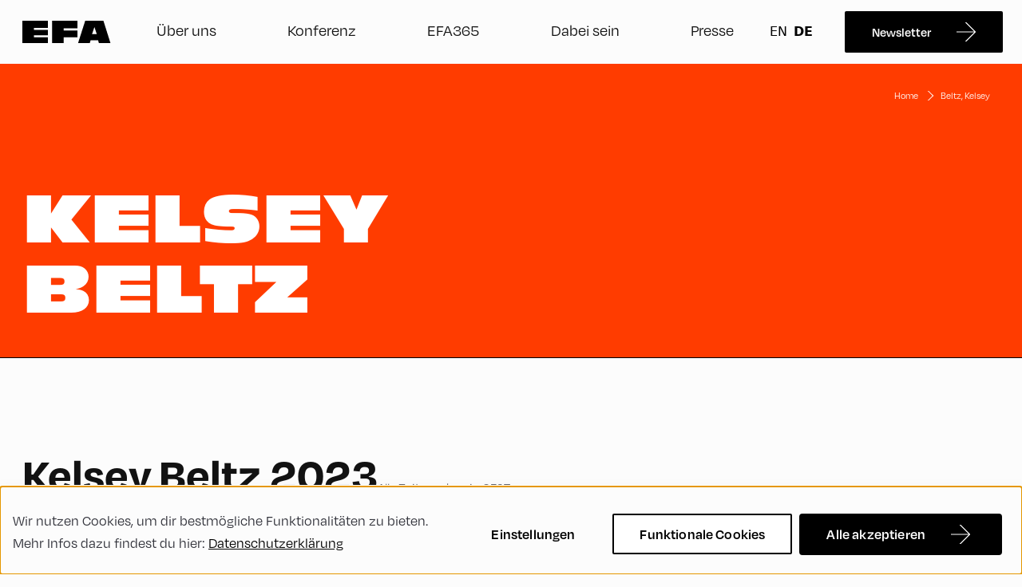

--- FILE ---
content_type: text/html; charset=UTF-8
request_url: https://www.alpbach.org/de/speakers/beltz-kelsey
body_size: 20611
content:
<!DOCTYPE html>
    <html lang="de" class="h-full">
                <head>
        
        <meta http-equiv="X-UA-Compatible" content="IE=edge"/>
        <meta charset="utf-8"/>

        <meta name="viewport" content="width=device-width, initial-scale=1.0, maximum-scale=5.0, viewport-fit=cover"/>
        <meta name="referrer" content="origin-when-cross-origin"/>
        <meta
        name="htmx-config" content='{"historyCacheSize": 10, "refreshOnHistoryMiss": true}'/>
        <!-- Adobe Fonts -->
        <link rel="stylesheet" href="https://use.typekit.net/hbg7pey.css">

        <!-- Google Tag Manager -->
         <script type="opt-in" data-type="application/javascript" data-name="gtm">
            (function (w, d, s, l, i) {
                w[l] = w[l] || [];
                w[l].push({'gtm.start': new Date().getTime(), event: 'gtm.js'});
                var f = d.getElementsByTagName(s)[0],
                    j = d.createElement(s),
                    dl = l != 'dataLayer' ? '&l=' + l : '';
                j.async = true;
                j.src = 'https://www.googletagmanager.com/gtm.js?id=' + i + dl;
                f.parentNode.insertBefore(j, f);
            })(window, document, 'script', 'dataLayer', 'GTM-PF2P2V9');
        </script>
        <!-- End Google Tag Manager -->

        <script type="text/javascript"> _linkedin_partner_id = "5967900"; window._linkedin_data_partner_ids = window._linkedin_data_partner_ids || []; window._linkedin_data_partner_ids.push(_linkedin_partner_id); </script>

                <script type="module">!function(){const e=document.createElement("link").relList;if(!(e&&e.supports&&e.supports("modulepreload"))){for(const e of document.querySelectorAll('link[rel="modulepreload"]'))r(e);new MutationObserver((e=>{for(const o of e)if("childList"===o.type)for(const e of o.addedNodes)if("LINK"===e.tagName&&"modulepreload"===e.rel)r(e);else if(e.querySelectorAll)for(const o of e.querySelectorAll("link[rel=modulepreload]"))r(o)})).observe(document,{childList:!0,subtree:!0})}function r(e){if(e.ep)return;e.ep=!0;const r=function(e){const r={};return e.integrity&&(r.integrity=e.integrity),e.referrerpolicy&&(r.referrerPolicy=e.referrerpolicy),"use-credentials"===e.crossorigin?r.credentials="include":"anonymous"===e.crossorigin?r.credentials="omit":r.credentials="same-origin",r}(e);fetch(e.href,r)}}();</script>
<script>!function(){var e=document.createElement("script");if(!("noModule"in e)&&"onbeforeload"in e){var t=!1;document.addEventListener("beforeload",(function(n){if(n.target===e)t=!0;else if(!n.target.hasAttribute("nomodule")||!t)return;n.preventDefault()}),!0),e.type="module",e.src=".",document.head.appendChild(e),e.remove()}}();</script>
<script src="/dist/assets/polyfills-legacy-Buq-zOhJ.js" nomodule onload="e=new CustomEvent(&#039;vite-script-loaded&#039;, {detail:{path: &#039;../vite/legacy-polyfills-legacy&#039;}});document.dispatchEvent(e);"></script>
<script type="module" src="/dist/assets/app-BTUD2Gq1.js" crossorigin onload="e=new CustomEvent(&#039;vite-script-loaded&#039;, {detail:{path: &#039;app.ts&#039;}});document.dispatchEvent(e);"></script>
<link href="/dist/assets/app-Y84AeYUc.css" rel="stylesheet">
<script src="/dist/assets/app-legacy-DytEzxO4.js" nomodule onload="e=new CustomEvent(&#039;vite-script-loaded&#039;, {detail:{path: &#039;app-legacy.ts&#039;}});document.dispatchEvent(e);"></script>

                

                                                        <link type="image/png" href="https://www.alpbach.org/uploads/_192x192_crop_center-center_100_none/favicon-new.png" rel="icon" sizes="192x192">
                                                            <link type="image/png" href="https://www.alpbach.org/uploads/_48x48_crop_center-center_100_none/favicon-new.png" rel="icon" sizes="48x48">
                                                            <link type="image/png" href="https://www.alpbach.org/uploads/_32x32_crop_center-center_100_none/favicon-new.png" rel="icon" sizes="32x32">
                                                            <link type="image/png" href="https://www.alpbach.org/uploads/_16x16_crop_center-center_100_none/favicon-new.png" rel="icon" sizes="16x16">
            
                                                        <link href="https://www.alpbach.org/uploads/_180x180_crop_center-center_100_none/favicon-new.png" rel="apple-touch-icon" sizes="180x180">
                    
            
    <title>European Forum Alpbach | Beltz, Kelsey</title><meta name="generator" content="SEOmatic">
<meta name="keywords" content="NGO,Europa,Klima,Finanzen,Sicherheit,Demokratie,Rechtsstaat,Alpbach,">
<meta name="description" content="The European Forum Alpbach is an inspirational place that opens minds and souls for Europeʼs future. A forum that generates ideas and sparks action.">
<meta name="referrer" content="no-referrer-when-downgrade">
<meta name="robots" content="all">
<meta content="de" property="og:locale">
<meta content="en" property="og:locale:alternate">
<meta content="European Forum Alpbach" property="og:site_name">
<meta content="website" property="og:type">
<meta content="https://www.alpbach.org/de/speakers/beltz-kelsey" property="og:url">
<meta content="Beltz, Kelsey" property="og:title">
<meta content="The European Forum Alpbach is an inspirational place that opens minds and souls for Europeʼs future. A forum that generates ideas and sparks action." property="og:description">
<meta content="https://www.alpbach.org/uploads/_1200x630_crop_center-center_82_none/Recharge-Europe_2025_PA.png?mtime=1745330701" property="og:image">
<meta content="1200" property="og:image:width">
<meta content="630" property="og:image:height">
<meta content="Logo European Forum Alpbach" property="og:image:alt">
<meta name="twitter:card" content="summary_large_image">
<meta name="twitter:creator" content="@">
<meta name="twitter:title" content="Beltz, Kelsey">
<meta name="twitter:description" content="The European Forum Alpbach is an inspirational place that opens minds and souls for Europeʼs future. A forum that generates ideas and sparks action.">
<meta name="twitter:image" content="https://www.alpbach.org/uploads/_800x418_crop_center-center_82_none/Recharge-Europe_2025_PA.png?mtime=1745330701">
<meta name="twitter:image:width" content="800">
<meta name="twitter:image:height" content="418">
<meta name="twitter:image:alt" content="Logo European Forum Alpbach">
<link href="https://www.alpbach.org/de/speakers/beltz-kelsey" rel="canonical">
<link href="https://www.alpbach.org/de" rel="home">
<link href="https://www.alpbach.org/de/speakers/beltz-kelsey" rel="alternate" hreflang="de">
<link href="https://www.alpbach.org/speakers/beltz-kelsey" rel="alternate" hreflang="x-default">
<link href="https://www.alpbach.org/speakers/beltz-kelsey" rel="alternate" hreflang="en"></head>

                <body>
                <!-- Google Tag Manager (noscript) -->
            <noscript><iframe src="https://www.googletagmanager.com/ns.html?id=GTM-PF2P2V9" height="0" width="0" style="display:none;visibility:hidden"> </iframe>
        </noscript>
        <!-- End Google Tag Manager (noscript) -->
                    

<header class="fixed w-full header-menu bg-background-50" id="headerElement">
    <div class="relative flex flex-col items-center h-auto menu md:justify-between md:flex-row bg-div">
        <div class="container">
            <div class="justify-between row">
                <div class="flex flex-col justify-between w-full flex-nowrap md:flex-row">
                    <div class="z-30 flex w-full h-full bg-background-50 col md:w-auto">
                        <div class="fixed left-0 flex items-center justify-between w-full h-20 md:relative md:w-auto logo-wrapper">
                            <div class="flex logo">
                                                                    <a href="https://www.alpbach.org/de/" class="text-0">
                                        <svg xmlns="http://www.w3.org/2000/svg" width="111" height="28" viewBox="0 0 111 28" fill="none">
  <path d="M32.1139 28V20.6537H14.3988V18.3028H32.1139V11.5862H14.3988V8.98351H32.1139V0H0V28H32.1139Z" fill="black"></path>
  <path d="M68.9167 20.7376V12.2159H51.6634V9.4033H68.9167V0H37.2646V28H51.6634V20.7376H68.9167Z" fill="black"></path>
  <path d="M110.336 28L101.52 0H78.7254L69.7839 28H84.4765L85.484 24.3898H94.8453L95.8528 28H110.336ZM93.1662 16.7496H87.2471L90.2696 7.89205L93.1662 16.7496Z" fill="black"></path>
</svg>

                                        Zur Startseite
                                    </a>
                                                            </div>

                            <button id="hamburger" class="cursor-pointer menu-icon text-0 md:hidden">
                                <span class="navicon md:mt-4"></span>
                                hamburger menu
                            </button>
                        </div>
                    </div>
                    <div id="menu" class="relative items-center justify-between hidden md:w-full md:flex">
                                                    <ul id="firstLevelNavItems" class="flex flex-col items-center justify-around md:w-full md:flex-row">
                                <li class="w-full mt-4 mb-6 list-none cursor-pointer md:mb-0 main-button home-button md:w-fit text-navigation-item-mobile md:hidden font-degular">
                                    <div class="w-full menu-link-div">
                                        <a href="https://www.alpbach.org/de/" class="flex items-center justify-between menu-link">
                                            Home
                                        </a>
                                    </div>
                                </li>
                                                                    <li class="w-full mb-8 list-none cursor-pointer md:mb-0 md:w-fit">
                                        <div
                                            class="flex flex-col items-start w-full md:w-auto md:flex-row">
                                                                                        <div class="  main-button w-full md:w-auto flex flex-col font-degular text-navigation-item-mobile md:text-navigation-item has-subbuttons" data-target-index="button-0">
                                                <div class="menu-link-div w-full">
                                                                                                            <span class="menu-link mobile-icon-div w-full md:w-auto flex items-center justify-between " >Über uns</span>
                                                                                                    </div>
                                                                                                                                                    <ul id="descendentLevelNavItems" class="ml-6 overflow-hidden bg-black md:hidden text-headings-light justify-evenly flex-nowrap subbuttons-mobile text-subbutton-mobile font-degular subbuttons-mobile-hidden max-h-0 md:mt-0" data-content-mobile-index="button-0">
                                                                                                                                                                                    <li class="mb-2 subbutton-li ">
                                                                    <a  href="https://www.alpbach.org/de/ueber-uns/purpose-geschichte"  class="flex mr-4 list-none subbutton subbutton-mobile"  >Purpose &amp; Geschichte</a>
                                                                </li>
                                                                                                                                                                                                                                                <li class="mb-2 subbutton-li ">
                                                                    <a  href="https://www.alpbach.org/de/ueber-uns/stiftung-verein"  class="flex mr-4 list-none subbutton subbutton-mobile"  >Stiftung &amp; Verein</a>
                                                                </li>
                                                                                                                                                                                                                                                <li class="mb-2 subbutton-li ">
                                                                    <a  href="https://www.alpbach.org/de/ueber-uns/unsere-netzwerke"  class="flex mr-4 list-none subbutton subbutton-mobile"  >Netzwerke</a>
                                                                </li>
                                                                                                                                                                                                                                                <li class="mb-2 subbutton-li ">
                                                                    <a  href="https://www.alpbach.org/de/kontakt"  class="flex mr-4 list-none subbutton subbutton-mobile"  >Kontakt</a>
                                                                </li>
                                                                                                                                                                        </ul>
                                                                                            </div>

                                        </div>
                                    </li>
                                                                    <li class="w-full mb-8 list-none cursor-pointer md:mb-0 md:w-fit">
                                        <div
                                            class="flex flex-col items-start w-full md:w-auto md:flex-row">
                                                                                        <div class="  main-button w-full md:w-auto flex flex-col font-degular text-navigation-item-mobile md:text-navigation-item has-subbuttons" data-target-index="button-1">
                                                <div class="menu-link-div w-full">
                                                                                                            <span class="menu-link mobile-icon-div w-full md:w-auto flex items-center justify-between " >Konferenz</span>
                                                                                                    </div>
                                                                                                                                                    <ul id="descendentLevelNavItems" class="ml-6 overflow-hidden bg-black md:hidden text-headings-light justify-evenly flex-nowrap subbuttons-mobile text-subbutton-mobile font-degular subbuttons-mobile-hidden max-h-0 md:mt-0" data-content-mobile-index="button-1">
                                                                                                                                                                                    <li class="mb-2 subbutton-li ">
                                                                    <a  href="https://www.alpbach.org/de/efa26"  class="flex mr-4 list-none subbutton subbutton-mobile"  >EFA26</a>
                                                                </li>
                                                                                                                                                                                                                                                <li class="mb-2 subbutton-li ">
                                                                    <a  href="https://www.alpbach.org/de/outcomes25"  class="flex mr-4 list-none subbutton subbutton-mobile"  >Ergebnisse EFA25</a>
                                                                </li>
                                                                                                                                                                                                                                                <li class="mb-2 subbutton-li ">
                                                                    <a  href="https://www.alpbach.org/de/past-events"  class="flex mr-4 list-none subbutton subbutton-mobile"  >Vergangene Events</a>
                                                                </li>
                                                                                                                                                                                                                                                <li class="mb-2 subbutton-li ">
                                                                    <a  href="https://www.alpbach.org/de/event-de/service"  class="flex mr-4 list-none subbutton subbutton-mobile"  >Service</a>
                                                                </li>
                                                                                                                                                                        </ul>
                                                                                            </div>

                                        </div>
                                    </li>
                                                                    <li class="w-full mb-8 list-none cursor-pointer md:mb-0 md:w-fit">
                                        <div
                                            class="flex flex-col items-start w-full md:w-auto md:flex-row">
                                                                                        <div class="  main-button w-full md:w-auto flex flex-col font-degular text-navigation-item-mobile md:text-navigation-item" data-target-index="button-2">
                                                <div class="menu-link-div w-full">
                                                                                                            <a  href="https://www.alpbach.org/de/efa365"  class="menu-link mobile-icon-div w-full md:w-auto flex items-center justify-between "  >EFA365</a>
                                                                                                    </div>
                                                                                                                                            </div>

                                        </div>
                                    </li>
                                                                    <li class="w-full mb-8 list-none cursor-pointer md:mb-0 md:w-fit">
                                        <div
                                            class="flex flex-col items-start w-full md:w-auto md:flex-row">
                                                                                        <div class="  main-button w-full md:w-auto flex flex-col font-degular text-navigation-item-mobile md:text-navigation-item" data-target-index="button-3">
                                                <div class="menu-link-div w-full">
                                                                                                            <a  href="https://www.alpbach.org/de/dabei-sein"  class="menu-link mobile-icon-div w-full md:w-auto flex items-center justify-between "  >Dabei sein</a>
                                                                                                    </div>
                                                                                                                                            </div>

                                        </div>
                                    </li>
                                                                    <li class="w-full mb-8 list-none cursor-pointer md:mb-0 md:w-fit">
                                        <div
                                            class="flex flex-col items-start w-full md:w-auto md:flex-row">
                                                                                        <div class="  main-button w-full md:w-auto flex flex-col font-degular text-navigation-item-mobile md:text-navigation-item" data-target-index="button-4">
                                                <div class="menu-link-div w-full">
                                                                                                            <a  href="https://www.alpbach.org/de/press"  class="menu-link mobile-icon-div w-full md:w-auto flex items-center justify-between "  >Presse</a>
                                                                                                    </div>
                                                                                                                                            </div>

                                        </div>
                                    </li>
                                                            </ul>
                        
                        <ul id="firstLevelNavItems" class="flex flex-row items-center mb-4 flex-nowrap md:inline-flex md:mb-0 xl:mr-2">
                                                            <li class="mr-4 lg:mr-8 menu-link">
                                                    
            
                                                                                                                                
                                
                                                                                                                                
                        
                <nav aria-label="Switch language" role="navigation" class="">
            <ul class="flex">
                                    <li class="language-switcher mr-1 md:mr-2 ">
                        <a href="https://www.alpbach.org/speakers/beltz-kelsey" hreflang="en" lang="en">
                            <span class="uppercase">
                                en
                            </span>
                        </a>
                    </li>
                                    <li class="language-switcher mr-1 md:mr-2 is-active hidden md:block">
                        <a href="https://www.alpbach.org/de/speakers/beltz-kelsey" hreflang="de" lang="de">
                            <span class="uppercase">
                                de
                            </span>
                        </a>
                    </li>
                            </ul>
        </nav>
    
                                </li>
                                                                                                                                                                                                    
                                                                                                                <div class="hidden w-auto md:flex button-container lg:inline-flex button-wrapper">
                                                
                    <a href="https://www.alpbach.org/de/newsletter-signup-de"
           id=""
           class="btn btn-primary btn-arrow"            target="_blank"
     >
        <span class="btn-inner" >
            Newsletter
        </span>
    </a>
    
                                        </div>
                                    
                                                                                                                <div class="w-1/2 md:hidden button-container button-wrapper">
                                                
                    <a href="https://www.alpbach.org/de/newsletter-signup-de"
           id=""
           class="btn btn-secondary btn- -icon w-full"            target="_blank"
     >
        <span class="btn-inner" >
            Newsletter
        </span>
    </a>
    
                                        </div>
                                    
                                                                                    </ul>
                    </div>

                </div>
            </div>
        </div>

    </div>
                                                                        <ul id="descendentLevelNavItems" class="z-20 flex-col items-center hidden w-screen bg-black md:flex md:fixed md:left-0 md:right-0 md:flex-row text-headings-light justify-evenly flex-nowrap subbuttons not-visible text-navigation-item-mobile md:text-navigation-item font-degular md:top-20" data-content-index="button-0">

                                                                                    <li class="my-6 subbutton-li" data-content-index="0">
                                    <a  href="https://www.alpbach.org/de/ueber-uns/purpose-geschichte"  class="subbutton list-none flex flex-col "  >Purpose &amp; Geschichte</a>
                                </li>
                                                                                                                <li class="my-6 subbutton-li" data-content-index="0">
                                    <a  href="https://www.alpbach.org/de/ueber-uns/stiftung-verein"  class="subbutton list-none flex flex-col "  >Stiftung &amp; Verein</a>
                                </li>
                                                                                                                <li class="my-6 subbutton-li" data-content-index="0">
                                    <a  href="https://www.alpbach.org/de/ueber-uns/unsere-netzwerke"  class="subbutton list-none flex flex-col "  >Netzwerke</a>
                                </li>
                                                                                                                <li class="my-6 subbutton-li" data-content-index="0">
                                    <a  href="https://www.alpbach.org/de/kontakt"  class="subbutton list-none flex flex-col "  >Kontakt</a>
                                </li>
                                                                        </ul>
                
                                                                <ul id="descendentLevelNavItems" class="z-20 flex-col items-center hidden w-screen bg-black md:flex md:fixed md:left-0 md:right-0 md:flex-row text-headings-light justify-evenly flex-nowrap subbuttons not-visible text-navigation-item-mobile md:text-navigation-item font-degular md:top-20" data-content-index="button-1">

                                                                                    <li class="my-6 subbutton-li" data-content-index="1">
                                    <a  href="https://www.alpbach.org/de/efa26"  class="subbutton list-none flex flex-col "  >EFA26</a>
                                </li>
                                                                                                                <li class="my-6 subbutton-li" data-content-index="1">
                                    <a  href="https://www.alpbach.org/de/outcomes25"  class="subbutton list-none flex flex-col "  >Ergebnisse EFA25</a>
                                </li>
                                                                                                                <li class="my-6 subbutton-li" data-content-index="1">
                                    <a  href="https://www.alpbach.org/de/past-events"  class="subbutton list-none flex flex-col "  >Vergangene Events</a>
                                </li>
                                                                                                                <li class="my-6 subbutton-li" data-content-index="1">
                                    <a  href="https://www.alpbach.org/de/event-de/service"  class="subbutton list-none flex flex-col "  >Service</a>
                                </li>
                                                                        </ul>
                
                                            
                                            
                                            
                            <div class="fixed z-10 hidden w-full h-full header-overlay"></div>
    </div>
</header>
        
                                        
        
        
                                        
                <div style="--_bg-color: #7e5585; --_text-color: #ffffff; --_background-text-color: #ffffff; --_accent-color: #e8d9c4">
            
                                                                
            
                    
                    
                                                                                                                    
<div  style="--_bg-color: #ff3c00; --_text-color: #ffffff; --_background-text-color: #ffffff; --_accent-color: #ffd0c2"  >
    <div class="h-full mt-20 content">
        <div class="speaker">
            <div class="relative bg-[--_bg-color] hero-headline pt-spacer-3-mobile md:pt-spacer-5">
                <div class="container absolute left-0 right-0 hidden w-full z-1 md:block top-8">
                    <div class="justify-end row">
                        <div class="flex col text-body-light breadcrumbs-light">
                            
                <a href="https://www.alpbach.org/de" class="hidden font-degular hover:underline text-body-breadcrumbs md:block">Home</a>
                    <svg class="mx-1.5 chevron-breadcrumbs hidden md:block" width="16" height="16" viewBox="0 0 16 16" fill="none" xmlns="http://www.w3.org/2000/svg">
<path fill-rule="evenodd" clip-rule="evenodd" d="M5.74923 2L11.8567 8L5.74923 14H7.17617L12.9206 8.35668L13.2836 8L12.9206 7.64332L7.17617 2H5.74923Z" fill="#333333"/>
</svg>

                    <a href="https://www.alpbach.org/de/speakers/beltz-kelsey" class="hidden font-degular hover:underline text-body-breadcrumbs md:block">Beltz, Kelsey</a>
                                    </div>
                    </div>
                </div>
                <div class="container relative w-full">
                    <div class="row lg:justify-between">
                        <div class="w-full mb-6 col md:w-8/12 md:mb-10">
                                                            <h1 class="uppercase text-[--_background-text-color] font-antique-olive-nord text-h1-mobile md:text-h1-medium lg:text-h1">
                                                                    Kelsey
                                    Beltz
                                                                </h1>
                                                    </div>
                    </div>

                    <div class="hidden w-full md:top-0 md:right-0 md:absolute md:w-4/12 md:block">
                        <div class="row md:mt-8">
                                                                                                                                        </div>
                    </div>
                </div>
            </div>
            <hr class="hidden border-black md:h-px md:mb-14 md:block">
            <div class="w-full md:hidden">
                <div class="w-full">
                    <div class="relative img-container">
                        <img src="" alt="speaker-image" class="object-cover w-full h-full">
                                            </div>
                </div>
                <div class="container">
                    <div class="mt-2 mb-4 row">
                                                                                            </div>
                </div>
            </div>

            <div class="container">
                <div class="mb-6 md:mb-3 row">
                    <div class="w-full col md:w-7/12 ">
                        <p class="md:text-body-l text-body-l-mobile text-body-1"></p>
                    </div>
                </div>

                            </div>
        </div>
    </div>

                                        
    
    <div class="pt-14 md:pt-12 pb-12 md:pb-10 schedule-title">
        <div class="container">
            <div class="items-baseline row">
                <div class="w-full md:w-9/12 lg:w-10/12 col flex items-end gap-12">
                    <h2 class="mt-0 text-h2-mobile md:text-h2 text-headings-dark">Kelsey Beltz  2023</h2>
                    <span class="text-body-s-mobile md:text-body-s text-body-2 font-degular">Alle Zeitangaben in CEST</span>
                </div>
            </div>
        </div>
    </div>


    
    <div class="pb-16">
        <div id="sprig-schedule" class="sprig-component" data-hx-target="this" data-hx-include="this" data-hx-trigger="refresh" data-hx-get="https://www.alpbach.org/index.php?p=actions/sprig-core/components/render" data-hx-vals="{&quot;sprig:config&quot;:&quot;8def909071aa897048e846304ba1ce18f4f70e9e245333d6552c3764776c5e46{\u0022id\u0022:\u0022sprig-schedule\u0022,\u0022siteId\u0022:2,\u0022template\u0022:\u0022_sprig\\\/sprigSchedule\u0022,\u0022variables\u0022:{\u0022speakerId\u0022:1939919,\u0022categoryIds\u0022:[],\u0022speakerPage\u0022:true,\u0022useTrackFilter\u0022:false,\u0022useFormatFilter\u0022:false}}&quot;}" s-trigger="refresh">







    
    
        










            
            



    













    
            
            
            
    
            
                





<div id="results" hx-history="false">

        
     
    
    



            
                                                    
                                                    
                                                    
                                                    
                                                    
                                                    
                                                    
                                                    
                                            



<div class="schedule-accordion-wrapper">
    <div id="loading-state" class="absolute z-0 flex flex-col items-center justify-center w-full py-20 opacity-0 loading-state htmx-indicator">
        <div class="flex items-center h-loading-bar loading-container w-80 md:w-loading-bar rounded-2xl bg-grey-200">
            <div class="h-loading-bar bar rounded-2xl bg-[--_bg-color] w-loading-bar-inner"></div>
        </div>
    </div>
    <div class="container">
        <div class="z-1 row">
            <div class="w-full col">
                <div class="w-full sessions">
                                                                    
                        
                                                                                                                                                                                                
                            <div class="mb-4 md:mb-8 schedule-accordion">
                                <div id="freitag-25-august" class="accordion-head active cursor-pointer h-session-accordion-head flex pt-accordion-head-t pb-accordion-head-b">
                                    <span class="relative flex items-center justify-center w-8 mr-6 icon"></span>
                                    <h3 class="mt-0 text-h4-mobile lg:text-h3">Freitag, 25. August</h3>
                                </div>

                                
                                <div class="accordion-body animate-body overflow-hidden relative active overflow-visible -mx-4 lg:mx-0">
                                                                                                                                                                    
                                                                                                                                                                                
                                                                                                                                                                    
    <div class="hidden print-timeline-category print:block pl-6 font-degular-medium bg-[--_bg-color] text-[--_background-text-color] uppercase"><span class="py-2">mittag</span></div>

    <div class="relative flex mb-2 schedule-row-timeline">
        <div class="print:hidden flex justify-end shrink-0 w-11 md:w-8 timeline-category bg-[--_bg-color] text-[--_background-text-color] font-degular-medium text-body-m">
            <span class="py-2">mittag</span>
        </div>
        <div class="flex flex-wrap p-4 md:py-2 md:pl-3 md:pr-0 timeline-sessions bg-grey-100 grow">
                                                                                                
                                                                                    
                
                                                  
                                                                                    
                                                                
                                                    
                <a href="https://www.alpbach.org/de/sessions/networking-hour-for-women-2?siteToken=69dd790f6aaec21aba04244b1fe7625673ca5d4059c392f3999cd17f20f6d0692" class="relative flex w-full md:px-3 md:w-1/2 lg:w-1/3 session-card">
                    <div class="absolute top-0 z-20 pointer-events-none left-1/2 session-card-hover w-105">
                        <div class="w-full p-6 bg-white border border-solid session-card-hover-content border-grey-900">
                            <span class="block pr-8 mb-3 font-antique-olive-nord text-headings-dark text-h3 session-name">Networking Stunde für Frauen*</span>
                            <div class="flex lang-time-labels mb-3.5">
                                                                    <span class="px-1 py-0.5 mr-3 bg-black font-degular text-body-light text-body-meta inline-flex justify-center items-center">
                                        <svg class="mr-2 w-4 h-4" width="32" height="32" viewBox="0 0 32 32" fill="none" xmlns="http://www.w3.org/2000/svg">
<path fill-rule="evenodd" clip-rule="evenodd" d="M30 16V30H16C8.26801 30 2 23.732 2 16C2 8.26801 8.26801 2 16 2C23.732 2 30 8.26801 30 16ZM0 16C0 7.16344 7.16344 0 16 0C24.8366 0 32 7.16344 32 16V31.6832C32 31.8582 31.8582 32 31.6832 32H16C7.16344 32 0 24.8366 0 16ZM10 11C9.44771 11 9 11.4477 9 12C9 12.5523 9.44771 13 10 13H22C22.5523 13 23 12.5523 23 12C23 11.4477 22.5523 11 22 11H10ZM9 16C9 15.4477 9.44771 15 10 15H22C22.5523 15 23 15.4477 23 16C23 16.5523 22.5523 17 22 17H10C9.44771 17 9 16.5523 9 16ZM10 19C9.44771 19 9 19.4477 9 20C9 20.5523 9.44771 21 10 21H17C17.5523 21 18 20.5523 18 20C18 19.4477 17.5523 19 17 19H10Z" fill="black"/>
</svg>

                                        English
                                    </span>
                                
                                                                    <span class="px-1 py-0.5 bg-black font-degular text-body-light text-body-meta inline-flex justify-center items-center">
                                        <svg class="mr-2 w-4 h-4" width="32" height="32" viewBox="0 0 32 32" fill="none" xmlns="http://www.w3.org/2000/svg">
<path fill-rule="evenodd" clip-rule="evenodd" d="M30 16C30 23.732 23.732 30 16 30C8.26801 30 2 23.732 2 16C2 8.26801 8.26801 2 16 2C23.732 2 30 8.26801 30 16ZM32 16C32 24.8366 24.8366 32 16 32C7.16344 32 0 24.8366 0 16C0 7.16344 7.16344 0 16 0C24.8366 0 32 7.16344 32 16ZM16 6C16.5523 6 17 6.44772 17 7V15.5858L20.2929 12.2929C20.6834 11.9024 21.3166 11.9024 21.7071 12.2929C22.0976 12.6834 22.0976 13.3166 21.7071 13.7071L16.7071 18.7071C16.6112 18.803 16.5007 18.8753 16.3828 18.9241C16.2649 18.973 16.1356 19 16 19C15.8644 19 15.7351 18.973 15.6172 18.9241C15.4993 18.8753 15.3888 18.803 15.2929 18.7071C15.1119 18.5261 15 18.2761 15 18V17.9998V7C15 6.44772 15.4477 6 16 6Z" fill="black"/>
</svg>

                                        60
                                    </span>
                                                            </div>
                            <div class="session-description">
Im Rahmen der EFA-Initiative „World of Women*“ unternimmt das EFA besondere Anstrengungen, um weibliche* Mitwirkende sowohl bei der Programmplanung als auch bei der Teilnahme zu ermutigen. Von den Lab Days bis zu den Austria in Europe Days wird täglich eine Stunde von Frauen* moderiert, die sich im breiteren EFA-Netzwerk engagieren. Dies bietet die Möglichkeit, sich zu vernetzen, zu reflektieren und aktiv zu werden.
</div>
                            <div class="flex items-center justify-between mt-4">
                                                                    <div class="flex w-1/2 location">
                                        <svg class="mr-2 w-8 h-8" width="32" height="32" viewBox="0 0 32 32" fill="none" xmlns="http://www.w3.org/2000/svg">
<path fill-rule="evenodd" clip-rule="evenodd" d="M26 11.5C26 16.5738 23.3333 21.2545 20.4486 24.8003C19.0262 26.5487 17.5996 27.9608 16.5291 28.9346C16.3439 29.1031 16.1698 29.2582 16.0086 29.3992C15.8449 29.2543 15.6677 29.0948 15.4792 28.9213C14.4071 27.935 12.9787 26.5078 11.5545 24.7484C8.66331 21.1767 6 16.4965 6 11.5C6 6.33266 10.3961 2 16 2C21.6039 2 26 6.33266 26 11.5ZM28 11.5C28 23 16 32 16 32C16 32 4 22.8513 4 11.5C4 5.14873 9.37258 0 16 0C22.6274 0 28 5.14873 28 11.5ZM18 12C18 13.1046 17.1046 14 16 14C14.8954 14 14 13.1046 14 12C14 10.8954 14.8954 10 16 10C17.1046 10 18 10.8954 18 12Z" fill="black"/>
</svg>

                                        <div class="font-degular text-body-breadcrumbs text-body-2">
                                            <span class="block">Hotel Alphof
                                                ,
                                                                                            </span>
                                            <span class="block">Hotel Alphof - Dining Hall</span>
                                        </div>
                                    </div>
                                                                                                    <div class="flex justify-end w-1/2 speaker-images">
                                        
                                                                                    
                                                                                                                                                                                                <img src="https://cdn.alpbach.org/public/speaker/71b069d9-a641-ee11-bdf3-000d3a28c17d_638284664639569144" loading="lazy" alt="speaker-image" class="relative object-cover w-10 h-10 rounded-full layer-1">
                                                                                                                                                                                
                                                                                                                                                                                                                                                                    </div>
                                                            </div>
                        </div>
                        <div class="arrow-down"></div>
                    </div>

                    <div class="flex flex-col justify-between w-full p-4 border session-card-content border-grey-900 bg-background-50 min-h-36">
                        <div class="flex justify-between">
                            <div class="flex flex-col w-2/3">
                                <span class="date-time font-degular text-body-s text-body-2">
                                                                            12:30
                                    
                                                                            -
                                        13:30
                                                                    </span>
                                <span class="name font-degular-medium text-body-m text-body-1 w-5/6">Networking Stunde für Frauen*</span>
                            </div>
                                                            <div class="flex justify-end w-1/3 speaker-images">
                                    <div class="justify-end hidden w-full 2xl:flex">
                                                                                                                            
                                                                                                                                                                                                <img src="https://cdn.alpbach.org/public/speaker/71b069d9-a641-ee11-bdf3-000d3a28c17d_638284664639569144" loading="lazy" alt="speaker-image" class="layer-1 relative object-cover w-10 h-10 rounded-full">
                                                                                                                                                                                
                                                                                                                                                                                                                                                                    </div>

                                    <div class="flex justify-end w-full 2xl:hidden">
                                                                                                                                                                    <img src="https://cdn.alpbach.org/public/speaker/71b069d9-a641-ee11-bdf3-000d3a28c17d_638284664639569144" alt="speaker-image" class="relative object-cover w-10 h-10 rounded-full layer-1"/>
                                                                                            <div class="relative flex items-center justify-center object-cover w-10 h-10 rounded-full layer-0 bg-grey-900 text-white text-body-s font-degular">
                                                    +1</div>
                                                                                                                        </div>
                                </div>
                                                    </div>
                        <div class="flex justify-between pt-3">
                            <div class="flex items-center categories">
                                                            </div>

                            <div class="formatcode">
                                                                    <span class='text-body-s my-auto font-degular text-body-2'>Network</span>
                                                            </div>
                        </div>
                    </div>
                </a>
                    </div>
    </div>


                                                                                                                                                                                            </div>
                            </div>
                                                                                                                                                                                                
                            <div class="mb-4 md:mb-8 schedule-accordion">
                                <div id="samstag-26-august" class="accordion-head cursor-pointer h-session-accordion-head flex pt-accordion-head-t pb-accordion-head-b">
                                    <span class="relative flex items-center justify-center w-8 mr-6 icon"></span>
                                    <h3 class="mt-0 text-h4-mobile lg:text-h3">Samstag, 26. August</h3>
                                </div>

                                
                                <div class="accordion-body animate-body overflow-hidden relative -mx-4 lg:mx-0">
                                                                                                                                                                    
                                                                                                                                                                                
                                                                                                                                                                    
    <div class="hidden print-timeline-category print:block pl-6 font-degular-medium bg-[--_bg-color] text-[--_background-text-color] uppercase"><span class="py-2">mittag</span></div>

    <div class="relative flex mb-2 schedule-row-timeline">
        <div class="print:hidden flex justify-end shrink-0 w-11 md:w-8 timeline-category bg-[--_bg-color] text-[--_background-text-color] font-degular-medium text-body-m">
            <span class="py-2">mittag</span>
        </div>
        <div class="flex flex-wrap p-4 md:py-2 md:pl-3 md:pr-0 timeline-sessions bg-grey-100 grow">
                                                                                                
                                                                                    
                
                                                  
                                                                                    
                                                                
                                                    
                <a href="https://www.alpbach.org/de/sessions/networking-hour-for-women-3?siteToken=69dd790f6aaec21aba04244b1fe7625673ca5d4059c392f3999cd17f20f6d0692" class="relative flex w-full md:px-3 md:w-1/2 lg:w-1/3 session-card">
                    <div class="absolute top-0 z-20 pointer-events-none left-1/2 session-card-hover w-105">
                        <div class="w-full p-6 bg-white border border-solid session-card-hover-content border-grey-900">
                            <span class="block pr-8 mb-3 font-antique-olive-nord text-headings-dark text-h3 session-name">Networking Stunde für Frauen*</span>
                            <div class="flex lang-time-labels mb-3.5">
                                                                    <span class="px-1 py-0.5 mr-3 bg-black font-degular text-body-light text-body-meta inline-flex justify-center items-center">
                                        <svg class="mr-2 w-4 h-4" width="32" height="32" viewBox="0 0 32 32" fill="none" xmlns="http://www.w3.org/2000/svg">
<path fill-rule="evenodd" clip-rule="evenodd" d="M30 16V30H16C8.26801 30 2 23.732 2 16C2 8.26801 8.26801 2 16 2C23.732 2 30 8.26801 30 16ZM0 16C0 7.16344 7.16344 0 16 0C24.8366 0 32 7.16344 32 16V31.6832C32 31.8582 31.8582 32 31.6832 32H16C7.16344 32 0 24.8366 0 16ZM10 11C9.44771 11 9 11.4477 9 12C9 12.5523 9.44771 13 10 13H22C22.5523 13 23 12.5523 23 12C23 11.4477 22.5523 11 22 11H10ZM9 16C9 15.4477 9.44771 15 10 15H22C22.5523 15 23 15.4477 23 16C23 16.5523 22.5523 17 22 17H10C9.44771 17 9 16.5523 9 16ZM10 19C9.44771 19 9 19.4477 9 20C9 20.5523 9.44771 21 10 21H17C17.5523 21 18 20.5523 18 20C18 19.4477 17.5523 19 17 19H10Z" fill="black"/>
</svg>

                                        English
                                    </span>
                                
                                                                    <span class="px-1 py-0.5 bg-black font-degular text-body-light text-body-meta inline-flex justify-center items-center">
                                        <svg class="mr-2 w-4 h-4" width="32" height="32" viewBox="0 0 32 32" fill="none" xmlns="http://www.w3.org/2000/svg">
<path fill-rule="evenodd" clip-rule="evenodd" d="M30 16C30 23.732 23.732 30 16 30C8.26801 30 2 23.732 2 16C2 8.26801 8.26801 2 16 2C23.732 2 30 8.26801 30 16ZM32 16C32 24.8366 24.8366 32 16 32C7.16344 32 0 24.8366 0 16C0 7.16344 7.16344 0 16 0C24.8366 0 32 7.16344 32 16ZM16 6C16.5523 6 17 6.44772 17 7V15.5858L20.2929 12.2929C20.6834 11.9024 21.3166 11.9024 21.7071 12.2929C22.0976 12.6834 22.0976 13.3166 21.7071 13.7071L16.7071 18.7071C16.6112 18.803 16.5007 18.8753 16.3828 18.9241C16.2649 18.973 16.1356 19 16 19C15.8644 19 15.7351 18.973 15.6172 18.9241C15.4993 18.8753 15.3888 18.803 15.2929 18.7071C15.1119 18.5261 15 18.2761 15 18V17.9998V7C15 6.44772 15.4477 6 16 6Z" fill="black"/>
</svg>

                                        60
                                    </span>
                                                            </div>
                            <div class="session-description">
Im Rahmen der EFA-Initiative „World of Women*“ unternimmt das EFA besondere Anstrengungen, um weibliche* Mitwirkende sowohl bei der Programmplanung als auch bei der Teilnahme zu ermutigen. Von den Lab Days bis zu den Austria in Europe Days wird täglich eine Stunde von Frauen* moderiert, die sich im breiteren EFA-Netzwerk engagieren. Dies bietet die Möglichkeit, sich zu vernetzen, zu reflektieren und aktiv zu werden.
</div>
                            <div class="flex items-center justify-between mt-4">
                                                                    <div class="flex w-1/2 location">
                                        <svg class="mr-2 w-8 h-8" width="32" height="32" viewBox="0 0 32 32" fill="none" xmlns="http://www.w3.org/2000/svg">
<path fill-rule="evenodd" clip-rule="evenodd" d="M26 11.5C26 16.5738 23.3333 21.2545 20.4486 24.8003C19.0262 26.5487 17.5996 27.9608 16.5291 28.9346C16.3439 29.1031 16.1698 29.2582 16.0086 29.3992C15.8449 29.2543 15.6677 29.0948 15.4792 28.9213C14.4071 27.935 12.9787 26.5078 11.5545 24.7484C8.66331 21.1767 6 16.4965 6 11.5C6 6.33266 10.3961 2 16 2C21.6039 2 26 6.33266 26 11.5ZM28 11.5C28 23 16 32 16 32C16 32 4 22.8513 4 11.5C4 5.14873 9.37258 0 16 0C22.6274 0 28 5.14873 28 11.5ZM18 12C18 13.1046 17.1046 14 16 14C14.8954 14 14 13.1046 14 12C14 10.8954 14.8954 10 16 10C17.1046 10 18 10.8954 18 12Z" fill="black"/>
</svg>

                                        <div class="font-degular text-body-breadcrumbs text-body-2">
                                            <span class="block">Hotel Alphof
                                                ,
                                                                                            </span>
                                            <span class="block">Hotel Alphof - Dining Hall</span>
                                        </div>
                                    </div>
                                                                                                    <div class="flex justify-end w-1/2 speaker-images">
                                        
                                                                                    
                                                                                                                                                                                                <img src="https://cdn.alpbach.org/public/speaker/71b069d9-a641-ee11-bdf3-000d3a28c17d_638284664639569144" loading="lazy" alt="speaker-image" class="relative object-cover w-10 h-10 rounded-full layer-1">
                                                                                                                                                                                
                                                                                                                                                                                                                                                                    </div>
                                                            </div>
                        </div>
                        <div class="arrow-down"></div>
                    </div>

                    <div class="flex flex-col justify-between w-full p-4 border session-card-content border-grey-900 bg-background-50 min-h-36">
                        <div class="flex justify-between">
                            <div class="flex flex-col w-2/3">
                                <span class="date-time font-degular text-body-s text-body-2">
                                                                            12:30
                                    
                                                                            -
                                        13:30
                                                                    </span>
                                <span class="name font-degular-medium text-body-m text-body-1 w-5/6">Networking Stunde für Frauen*</span>
                            </div>
                                                            <div class="flex justify-end w-1/3 speaker-images">
                                    <div class="justify-end hidden w-full 2xl:flex">
                                                                                                                            
                                                                                                                                                                                                <img src="https://cdn.alpbach.org/public/speaker/71b069d9-a641-ee11-bdf3-000d3a28c17d_638284664639569144" loading="lazy" alt="speaker-image" class="layer-1 relative object-cover w-10 h-10 rounded-full">
                                                                                                                                                                                
                                                                                                                                                                                                                                                                    </div>

                                    <div class="flex justify-end w-full 2xl:hidden">
                                                                                                                                                                    <img src="https://cdn.alpbach.org/public/speaker/71b069d9-a641-ee11-bdf3-000d3a28c17d_638284664639569144" alt="speaker-image" class="relative object-cover w-10 h-10 rounded-full layer-1"/>
                                                                                            <div class="relative flex items-center justify-center object-cover w-10 h-10 rounded-full layer-0 bg-grey-900 text-white text-body-s font-degular">
                                                    +1</div>
                                                                                                                        </div>
                                </div>
                                                    </div>
                        <div class="flex justify-between pt-3">
                            <div class="flex items-center categories">
                                                            </div>

                            <div class="formatcode">
                                                                    <span class='text-body-s my-auto font-degular text-body-2'>Network</span>
                                                            </div>
                        </div>
                    </div>
                </a>
                    </div>
    </div>


                                                                                                                                                                                            </div>
                            </div>
                                                                                                                                                                                                
                            <div class="mb-4 md:mb-8 schedule-accordion">
                                <div id="sonntag-27-august" class="accordion-head cursor-pointer h-session-accordion-head flex pt-accordion-head-t pb-accordion-head-b">
                                    <span class="relative flex items-center justify-center w-8 mr-6 icon"></span>
                                    <h3 class="mt-0 text-h4-mobile lg:text-h3">Sonntag, 27. August</h3>
                                </div>

                                
                                <div class="accordion-body animate-body overflow-hidden relative -mx-4 lg:mx-0">
                                                                                                                                                                    
                                                                                                                                                                                
                                                                                                                                                                    
    <div class="hidden print-timeline-category print:block pl-6 font-degular-medium bg-[--_bg-color] text-[--_background-text-color] uppercase"><span class="py-2">mittag</span></div>

    <div class="relative flex mb-2 schedule-row-timeline">
        <div class="print:hidden flex justify-end shrink-0 w-11 md:w-8 timeline-category bg-[--_bg-color] text-[--_background-text-color] font-degular-medium text-body-m">
            <span class="py-2">mittag</span>
        </div>
        <div class="flex flex-wrap p-4 md:py-2 md:pl-3 md:pr-0 timeline-sessions bg-grey-100 grow">
                                                                                                
                                                                                    
                
                                                  
                                                                                    
                                                                
                                                    
                <a href="https://www.alpbach.org/de/sessions/networking-hour-for-women-4?siteToken=69dd790f6aaec21aba04244b1fe7625673ca5d4059c392f3999cd17f20f6d0692" class="relative flex w-full md:px-3 md:w-1/2 lg:w-1/3 session-card">
                    <div class="absolute top-0 z-20 pointer-events-none left-1/2 session-card-hover w-105">
                        <div class="w-full p-6 bg-white border border-solid session-card-hover-content border-grey-900">
                            <span class="block pr-8 mb-3 font-antique-olive-nord text-headings-dark text-h3 session-name">Networking Stunde für Frauen*</span>
                            <div class="flex lang-time-labels mb-3.5">
                                                                    <span class="px-1 py-0.5 mr-3 bg-black font-degular text-body-light text-body-meta inline-flex justify-center items-center">
                                        <svg class="mr-2 w-4 h-4" width="32" height="32" viewBox="0 0 32 32" fill="none" xmlns="http://www.w3.org/2000/svg">
<path fill-rule="evenodd" clip-rule="evenodd" d="M30 16V30H16C8.26801 30 2 23.732 2 16C2 8.26801 8.26801 2 16 2C23.732 2 30 8.26801 30 16ZM0 16C0 7.16344 7.16344 0 16 0C24.8366 0 32 7.16344 32 16V31.6832C32 31.8582 31.8582 32 31.6832 32H16C7.16344 32 0 24.8366 0 16ZM10 11C9.44771 11 9 11.4477 9 12C9 12.5523 9.44771 13 10 13H22C22.5523 13 23 12.5523 23 12C23 11.4477 22.5523 11 22 11H10ZM9 16C9 15.4477 9.44771 15 10 15H22C22.5523 15 23 15.4477 23 16C23 16.5523 22.5523 17 22 17H10C9.44771 17 9 16.5523 9 16ZM10 19C9.44771 19 9 19.4477 9 20C9 20.5523 9.44771 21 10 21H17C17.5523 21 18 20.5523 18 20C18 19.4477 17.5523 19 17 19H10Z" fill="black"/>
</svg>

                                        English
                                    </span>
                                
                                                                    <span class="px-1 py-0.5 bg-black font-degular text-body-light text-body-meta inline-flex justify-center items-center">
                                        <svg class="mr-2 w-4 h-4" width="32" height="32" viewBox="0 0 32 32" fill="none" xmlns="http://www.w3.org/2000/svg">
<path fill-rule="evenodd" clip-rule="evenodd" d="M30 16C30 23.732 23.732 30 16 30C8.26801 30 2 23.732 2 16C2 8.26801 8.26801 2 16 2C23.732 2 30 8.26801 30 16ZM32 16C32 24.8366 24.8366 32 16 32C7.16344 32 0 24.8366 0 16C0 7.16344 7.16344 0 16 0C24.8366 0 32 7.16344 32 16ZM16 6C16.5523 6 17 6.44772 17 7V15.5858L20.2929 12.2929C20.6834 11.9024 21.3166 11.9024 21.7071 12.2929C22.0976 12.6834 22.0976 13.3166 21.7071 13.7071L16.7071 18.7071C16.6112 18.803 16.5007 18.8753 16.3828 18.9241C16.2649 18.973 16.1356 19 16 19C15.8644 19 15.7351 18.973 15.6172 18.9241C15.4993 18.8753 15.3888 18.803 15.2929 18.7071C15.1119 18.5261 15 18.2761 15 18V17.9998V7C15 6.44772 15.4477 6 16 6Z" fill="black"/>
</svg>

                                        60
                                    </span>
                                                            </div>
                            <div class="session-description">Im Rahmen der EFA-Initiative „World of Women*“ unternimmt das EFA besondere Anstrengungen, um weibliche* Mitwirkende sowohl bei der Programmplanung als auch bei der Teilnahme zu ermutigen. Von den Lab Days bis zu den Austria in Europe Days wird täglich eine Stunde von Frauen* moderiert, die sich im breiteren EFA-Netzwerk engagieren. Dies bietet die Möglichkeit, sich zu vernetzen, zu reflektieren und aktiv zu werden.</div>
                            <div class="flex items-center justify-between mt-4">
                                                                    <div class="flex w-1/2 location">
                                        <svg class="mr-2 w-8 h-8" width="32" height="32" viewBox="0 0 32 32" fill="none" xmlns="http://www.w3.org/2000/svg">
<path fill-rule="evenodd" clip-rule="evenodd" d="M26 11.5C26 16.5738 23.3333 21.2545 20.4486 24.8003C19.0262 26.5487 17.5996 27.9608 16.5291 28.9346C16.3439 29.1031 16.1698 29.2582 16.0086 29.3992C15.8449 29.2543 15.6677 29.0948 15.4792 28.9213C14.4071 27.935 12.9787 26.5078 11.5545 24.7484C8.66331 21.1767 6 16.4965 6 11.5C6 6.33266 10.3961 2 16 2C21.6039 2 26 6.33266 26 11.5ZM28 11.5C28 23 16 32 16 32C16 32 4 22.8513 4 11.5C4 5.14873 9.37258 0 16 0C22.6274 0 28 5.14873 28 11.5ZM18 12C18 13.1046 17.1046 14 16 14C14.8954 14 14 13.1046 14 12C14 10.8954 14.8954 10 16 10C17.1046 10 18 10.8954 18 12Z" fill="black"/>
</svg>

                                        <div class="font-degular text-body-breadcrumbs text-body-2">
                                            <span class="block">Hotel Alphof
                                                ,
                                                                                            </span>
                                            <span class="block">Hotel Alphof - Dining Hall</span>
                                        </div>
                                    </div>
                                                                                                    <div class="flex justify-end w-1/2 speaker-images">
                                        
                                                                                    
                                                                                                                                                                                                <img src="https://cdn.alpbach.org/public/speaker/71b069d9-a641-ee11-bdf3-000d3a28c17d_638284664639569144" loading="lazy" alt="speaker-image" class="relative object-cover w-10 h-10 rounded-full layer-1">
                                                                                                                                                                                
                                                                                                                                                                                                                                                                    </div>
                                                            </div>
                        </div>
                        <div class="arrow-down"></div>
                    </div>

                    <div class="flex flex-col justify-between w-full p-4 border session-card-content border-grey-900 bg-background-50 min-h-36">
                        <div class="flex justify-between">
                            <div class="flex flex-col w-2/3">
                                <span class="date-time font-degular text-body-s text-body-2">
                                                                            12:30
                                    
                                                                            -
                                        13:30
                                                                    </span>
                                <span class="name font-degular-medium text-body-m text-body-1 w-5/6">Networking Stunde für Frauen*</span>
                            </div>
                                                            <div class="flex justify-end w-1/3 speaker-images">
                                    <div class="justify-end hidden w-full 2xl:flex">
                                                                                                                            
                                                                                                                                                                                                <img src="https://cdn.alpbach.org/public/speaker/71b069d9-a641-ee11-bdf3-000d3a28c17d_638284664639569144" loading="lazy" alt="speaker-image" class="layer-1 relative object-cover w-10 h-10 rounded-full">
                                                                                                                                                                                
                                                                                                                                                                                                                                                                    </div>

                                    <div class="flex justify-end w-full 2xl:hidden">
                                                                                                                                                                    <img src="https://cdn.alpbach.org/public/speaker/71b069d9-a641-ee11-bdf3-000d3a28c17d_638284664639569144" alt="speaker-image" class="relative object-cover w-10 h-10 rounded-full layer-1"/>
                                                                                            <div class="relative flex items-center justify-center object-cover w-10 h-10 rounded-full layer-0 bg-grey-900 text-white text-body-s font-degular">
                                                    +1</div>
                                                                                                                        </div>
                                </div>
                                                    </div>
                        <div class="flex justify-between pt-3">
                            <div class="flex items-center categories">
                                                            </div>

                            <div class="formatcode">
                                                                    <span class='text-body-s my-auto font-degular text-body-2'>Network</span>
                                                            </div>
                        </div>
                    </div>
                </a>
                    </div>
    </div>


                                                                                                                                                                                            </div>
                            </div>
                                                                                                                                                                                                
                            <div class="mb-4 md:mb-8 schedule-accordion">
                                <div id="montag-28-august" class="accordion-head cursor-pointer h-session-accordion-head flex pt-accordion-head-t pb-accordion-head-b">
                                    <span class="relative flex items-center justify-center w-8 mr-6 icon"></span>
                                    <h3 class="mt-0 text-h4-mobile lg:text-h3">Montag, 28. August</h3>
                                </div>

                                
                                <div class="accordion-body animate-body overflow-hidden relative -mx-4 lg:mx-0">
                                                                                                                                                                    
                                                                                                                                                                                
                                                                                                                                                                    
    <div class="hidden print-timeline-category print:block pl-6 font-degular-medium bg-[--_bg-color] text-[--_background-text-color] uppercase"><span class="py-2">mittag</span></div>

    <div class="relative flex mb-2 schedule-row-timeline">
        <div class="print:hidden flex justify-end shrink-0 w-11 md:w-8 timeline-category bg-[--_bg-color] text-[--_background-text-color] font-degular-medium text-body-m">
            <span class="py-2">mittag</span>
        </div>
        <div class="flex flex-wrap p-4 md:py-2 md:pl-3 md:pr-0 timeline-sessions bg-grey-100 grow">
                                                                                                
                                                                                    
                
                                                  
                                                                                    
                                                                
                                                    
                <a href="https://www.alpbach.org/de/sessions/networking-hour-for-women-5?siteToken=69dd790f6aaec21aba04244b1fe7625673ca5d4059c392f3999cd17f20f6d0692" class="relative flex w-full md:px-3 md:w-1/2 lg:w-1/3 session-card">
                    <div class="absolute top-0 z-20 pointer-events-none left-1/2 session-card-hover w-105">
                        <div class="w-full p-6 bg-white border border-solid session-card-hover-content border-grey-900">
                            <span class="block pr-8 mb-3 font-antique-olive-nord text-headings-dark text-h3 session-name">Networking Stunde für Frauen*</span>
                            <div class="flex lang-time-labels mb-3.5">
                                                                    <span class="px-1 py-0.5 mr-3 bg-black font-degular text-body-light text-body-meta inline-flex justify-center items-center">
                                        <svg class="mr-2 w-4 h-4" width="32" height="32" viewBox="0 0 32 32" fill="none" xmlns="http://www.w3.org/2000/svg">
<path fill-rule="evenodd" clip-rule="evenodd" d="M30 16V30H16C8.26801 30 2 23.732 2 16C2 8.26801 8.26801 2 16 2C23.732 2 30 8.26801 30 16ZM0 16C0 7.16344 7.16344 0 16 0C24.8366 0 32 7.16344 32 16V31.6832C32 31.8582 31.8582 32 31.6832 32H16C7.16344 32 0 24.8366 0 16ZM10 11C9.44771 11 9 11.4477 9 12C9 12.5523 9.44771 13 10 13H22C22.5523 13 23 12.5523 23 12C23 11.4477 22.5523 11 22 11H10ZM9 16C9 15.4477 9.44771 15 10 15H22C22.5523 15 23 15.4477 23 16C23 16.5523 22.5523 17 22 17H10C9.44771 17 9 16.5523 9 16ZM10 19C9.44771 19 9 19.4477 9 20C9 20.5523 9.44771 21 10 21H17C17.5523 21 18 20.5523 18 20C18 19.4477 17.5523 19 17 19H10Z" fill="black"/>
</svg>

                                        English
                                    </span>
                                
                                                                    <span class="px-1 py-0.5 bg-black font-degular text-body-light text-body-meta inline-flex justify-center items-center">
                                        <svg class="mr-2 w-4 h-4" width="32" height="32" viewBox="0 0 32 32" fill="none" xmlns="http://www.w3.org/2000/svg">
<path fill-rule="evenodd" clip-rule="evenodd" d="M30 16C30 23.732 23.732 30 16 30C8.26801 30 2 23.732 2 16C2 8.26801 8.26801 2 16 2C23.732 2 30 8.26801 30 16ZM32 16C32 24.8366 24.8366 32 16 32C7.16344 32 0 24.8366 0 16C0 7.16344 7.16344 0 16 0C24.8366 0 32 7.16344 32 16ZM16 6C16.5523 6 17 6.44772 17 7V15.5858L20.2929 12.2929C20.6834 11.9024 21.3166 11.9024 21.7071 12.2929C22.0976 12.6834 22.0976 13.3166 21.7071 13.7071L16.7071 18.7071C16.6112 18.803 16.5007 18.8753 16.3828 18.9241C16.2649 18.973 16.1356 19 16 19C15.8644 19 15.7351 18.973 15.6172 18.9241C15.4993 18.8753 15.3888 18.803 15.2929 18.7071C15.1119 18.5261 15 18.2761 15 18V17.9998V7C15 6.44772 15.4477 6 16 6Z" fill="black"/>
</svg>

                                        60
                                    </span>
                                                            </div>
                            <div class="session-description">
Im Rahmen der EFA-Initiative „World of Women*“ unternimmt das EFA besondere Anstrengungen, um weibliche* Mitwirkende sowohl bei der Programmplanung als auch bei der Teilnahme zu ermutigen. Von den Lab Days bis zu den Austria in Europe Days wird täglich eine Stunde von Frauen* moderiert, die sich im breiteren EFA-Netzwerk engagieren. Dies bietet die Möglichkeit, sich zu vernetzen, zu reflektieren und aktiv zu werden.
</div>
                            <div class="flex items-center justify-between mt-4">
                                                                    <div class="flex w-1/2 location">
                                        <svg class="mr-2 w-8 h-8" width="32" height="32" viewBox="0 0 32 32" fill="none" xmlns="http://www.w3.org/2000/svg">
<path fill-rule="evenodd" clip-rule="evenodd" d="M26 11.5C26 16.5738 23.3333 21.2545 20.4486 24.8003C19.0262 26.5487 17.5996 27.9608 16.5291 28.9346C16.3439 29.1031 16.1698 29.2582 16.0086 29.3992C15.8449 29.2543 15.6677 29.0948 15.4792 28.9213C14.4071 27.935 12.9787 26.5078 11.5545 24.7484C8.66331 21.1767 6 16.4965 6 11.5C6 6.33266 10.3961 2 16 2C21.6039 2 26 6.33266 26 11.5ZM28 11.5C28 23 16 32 16 32C16 32 4 22.8513 4 11.5C4 5.14873 9.37258 0 16 0C22.6274 0 28 5.14873 28 11.5ZM18 12C18 13.1046 17.1046 14 16 14C14.8954 14 14 13.1046 14 12C14 10.8954 14.8954 10 16 10C17.1046 10 18 10.8954 18 12Z" fill="black"/>
</svg>

                                        <div class="font-degular text-body-breadcrumbs text-body-2">
                                            <span class="block">Hotel Alphof
                                                ,
                                                                                            </span>
                                            <span class="block">Hotel Alphof - Dining Hall</span>
                                        </div>
                                    </div>
                                                                                                    <div class="flex justify-end w-1/2 speaker-images">
                                        
                                                                                    
                                                                                                                                                                                                <img src="https://cdn.alpbach.org/public/speaker/71b069d9-a641-ee11-bdf3-000d3a28c17d_638284664639569144" loading="lazy" alt="speaker-image" class="relative object-cover w-10 h-10 rounded-full layer-1">
                                                                                                                                                                                
                                                                                                                                                                                                                                                                    </div>
                                                            </div>
                        </div>
                        <div class="arrow-down"></div>
                    </div>

                    <div class="flex flex-col justify-between w-full p-4 border session-card-content border-grey-900 bg-background-50 min-h-36">
                        <div class="flex justify-between">
                            <div class="flex flex-col w-2/3">
                                <span class="date-time font-degular text-body-s text-body-2">
                                                                            12:30
                                    
                                                                            -
                                        13:30
                                                                    </span>
                                <span class="name font-degular-medium text-body-m text-body-1 w-5/6">Networking Stunde für Frauen*</span>
                            </div>
                                                            <div class="flex justify-end w-1/3 speaker-images">
                                    <div class="justify-end hidden w-full 2xl:flex">
                                                                                                                            
                                                                                                                                                                                                <img src="https://cdn.alpbach.org/public/speaker/71b069d9-a641-ee11-bdf3-000d3a28c17d_638284664639569144" loading="lazy" alt="speaker-image" class="layer-1 relative object-cover w-10 h-10 rounded-full">
                                                                                                                                                                                
                                                                                                                                                                                                                                                                    </div>

                                    <div class="flex justify-end w-full 2xl:hidden">
                                                                                                                                                                    <img src="https://cdn.alpbach.org/public/speaker/71b069d9-a641-ee11-bdf3-000d3a28c17d_638284664639569144" alt="speaker-image" class="relative object-cover w-10 h-10 rounded-full layer-1"/>
                                                                                            <div class="relative flex items-center justify-center object-cover w-10 h-10 rounded-full layer-0 bg-grey-900 text-white text-body-s font-degular">
                                                    +1</div>
                                                                                                                        </div>
                                </div>
                                                    </div>
                        <div class="flex justify-between pt-3">
                            <div class="flex items-center categories">
                                                            </div>

                            <div class="formatcode">
                                                                    <span class='text-body-s my-auto font-degular text-body-2'>Network</span>
                                                            </div>
                        </div>
                    </div>
                </a>
                    </div>
    </div>


                                                                                                                                                                                            </div>
                            </div>
                                                                                                                                                                                                
                            <div class="mb-4 md:mb-8 schedule-accordion">
                                <div id="dienstag-29-august" class="accordion-head cursor-pointer h-session-accordion-head flex pt-accordion-head-t pb-accordion-head-b">
                                    <span class="relative flex items-center justify-center w-8 mr-6 icon"></span>
                                    <h3 class="mt-0 text-h4-mobile lg:text-h3">Dienstag, 29. August</h3>
                                </div>

                                
                                <div class="accordion-body animate-body overflow-hidden relative -mx-4 lg:mx-0">
                                                                                                                                                                    
                                                                                                                                                                                
                                                                                                                                                                    
    <div class="hidden print-timeline-category print:block pl-6 font-degular-medium bg-[--_bg-color] text-[--_background-text-color] uppercase"><span class="py-2">mittag</span></div>

    <div class="relative flex mb-2 schedule-row-timeline">
        <div class="print:hidden flex justify-end shrink-0 w-11 md:w-8 timeline-category bg-[--_bg-color] text-[--_background-text-color] font-degular-medium text-body-m">
            <span class="py-2">mittag</span>
        </div>
        <div class="flex flex-wrap p-4 md:py-2 md:pl-3 md:pr-0 timeline-sessions bg-grey-100 grow">
                                                                                                
                                                                                    
                
                                                  
                                                                                    
                                                                
                                                    
                <a href="https://www.alpbach.org/de/sessions/networking-hour-for-women-6?siteToken=69dd790f6aaec21aba04244b1fe7625673ca5d4059c392f3999cd17f20f6d0692" class="relative flex w-full md:px-3 md:w-1/2 lg:w-1/3 session-card">
                    <div class="absolute top-0 z-20 pointer-events-none left-1/2 session-card-hover w-105">
                        <div class="w-full p-6 bg-white border border-solid session-card-hover-content border-grey-900">
                            <span class="block pr-8 mb-3 font-antique-olive-nord text-headings-dark text-h3 session-name">Networking Stunde für Frauen*</span>
                            <div class="flex lang-time-labels mb-3.5">
                                                                    <span class="px-1 py-0.5 mr-3 bg-black font-degular text-body-light text-body-meta inline-flex justify-center items-center">
                                        <svg class="mr-2 w-4 h-4" width="32" height="32" viewBox="0 0 32 32" fill="none" xmlns="http://www.w3.org/2000/svg">
<path fill-rule="evenodd" clip-rule="evenodd" d="M30 16V30H16C8.26801 30 2 23.732 2 16C2 8.26801 8.26801 2 16 2C23.732 2 30 8.26801 30 16ZM0 16C0 7.16344 7.16344 0 16 0C24.8366 0 32 7.16344 32 16V31.6832C32 31.8582 31.8582 32 31.6832 32H16C7.16344 32 0 24.8366 0 16ZM10 11C9.44771 11 9 11.4477 9 12C9 12.5523 9.44771 13 10 13H22C22.5523 13 23 12.5523 23 12C23 11.4477 22.5523 11 22 11H10ZM9 16C9 15.4477 9.44771 15 10 15H22C22.5523 15 23 15.4477 23 16C23 16.5523 22.5523 17 22 17H10C9.44771 17 9 16.5523 9 16ZM10 19C9.44771 19 9 19.4477 9 20C9 20.5523 9.44771 21 10 21H17C17.5523 21 18 20.5523 18 20C18 19.4477 17.5523 19 17 19H10Z" fill="black"/>
</svg>

                                        English
                                    </span>
                                
                                                                    <span class="px-1 py-0.5 bg-black font-degular text-body-light text-body-meta inline-flex justify-center items-center">
                                        <svg class="mr-2 w-4 h-4" width="32" height="32" viewBox="0 0 32 32" fill="none" xmlns="http://www.w3.org/2000/svg">
<path fill-rule="evenodd" clip-rule="evenodd" d="M30 16C30 23.732 23.732 30 16 30C8.26801 30 2 23.732 2 16C2 8.26801 8.26801 2 16 2C23.732 2 30 8.26801 30 16ZM32 16C32 24.8366 24.8366 32 16 32C7.16344 32 0 24.8366 0 16C0 7.16344 7.16344 0 16 0C24.8366 0 32 7.16344 32 16ZM16 6C16.5523 6 17 6.44772 17 7V15.5858L20.2929 12.2929C20.6834 11.9024 21.3166 11.9024 21.7071 12.2929C22.0976 12.6834 22.0976 13.3166 21.7071 13.7071L16.7071 18.7071C16.6112 18.803 16.5007 18.8753 16.3828 18.9241C16.2649 18.973 16.1356 19 16 19C15.8644 19 15.7351 18.973 15.6172 18.9241C15.4993 18.8753 15.3888 18.803 15.2929 18.7071C15.1119 18.5261 15 18.2761 15 18V17.9998V7C15 6.44772 15.4477 6 16 6Z" fill="black"/>
</svg>

                                        60
                                    </span>
                                                            </div>
                            <div class="session-description">
Im Rahmen der EFA-Initiative „World of Women*“ unternimmt das EFA besondere Anstrengungen, um weibliche* Mitwirkende sowohl bei der Programmplanung als auch bei der Teilnahme zu ermutigen. Von den Lab Days bis zu den Austria in Europe Days wird täglich eine Stunde von Frauen* moderiert, die sich im breiteren EFA-Netzwerk engagieren. Dies bietet die Möglichkeit, sich zu vernetzen, zu reflektieren und aktiv zu werden.
</div>
                            <div class="flex items-center justify-between mt-4">
                                                                    <div class="flex w-1/2 location">
                                        <svg class="mr-2 w-8 h-8" width="32" height="32" viewBox="0 0 32 32" fill="none" xmlns="http://www.w3.org/2000/svg">
<path fill-rule="evenodd" clip-rule="evenodd" d="M26 11.5C26 16.5738 23.3333 21.2545 20.4486 24.8003C19.0262 26.5487 17.5996 27.9608 16.5291 28.9346C16.3439 29.1031 16.1698 29.2582 16.0086 29.3992C15.8449 29.2543 15.6677 29.0948 15.4792 28.9213C14.4071 27.935 12.9787 26.5078 11.5545 24.7484C8.66331 21.1767 6 16.4965 6 11.5C6 6.33266 10.3961 2 16 2C21.6039 2 26 6.33266 26 11.5ZM28 11.5C28 23 16 32 16 32C16 32 4 22.8513 4 11.5C4 5.14873 9.37258 0 16 0C22.6274 0 28 5.14873 28 11.5ZM18 12C18 13.1046 17.1046 14 16 14C14.8954 14 14 13.1046 14 12C14 10.8954 14.8954 10 16 10C17.1046 10 18 10.8954 18 12Z" fill="black"/>
</svg>

                                        <div class="font-degular text-body-breadcrumbs text-body-2">
                                            <span class="block">Hotel Alphof
                                                ,
                                                                                            </span>
                                            <span class="block">Hotel Alphof - Dining Hall</span>
                                        </div>
                                    </div>
                                                                                                    <div class="flex justify-end w-1/2 speaker-images">
                                        
                                                                                    
                                                                                                                                                                                                <img src="https://cdn.alpbach.org/public/speaker/71b069d9-a641-ee11-bdf3-000d3a28c17d_638284664639569144" loading="lazy" alt="speaker-image" class="relative object-cover w-10 h-10 rounded-full layer-1">
                                                                                                                                                                                
                                                                                                                                                                                                                                                                    </div>
                                                            </div>
                        </div>
                        <div class="arrow-down"></div>
                    </div>

                    <div class="flex flex-col justify-between w-full p-4 border session-card-content border-grey-900 bg-background-50 min-h-36">
                        <div class="flex justify-between">
                            <div class="flex flex-col w-2/3">
                                <span class="date-time font-degular text-body-s text-body-2">
                                                                            12:30
                                    
                                                                            -
                                        13:30
                                                                    </span>
                                <span class="name font-degular-medium text-body-m text-body-1 w-5/6">Networking Stunde für Frauen*</span>
                            </div>
                                                            <div class="flex justify-end w-1/3 speaker-images">
                                    <div class="justify-end hidden w-full 2xl:flex">
                                                                                                                            
                                                                                                                                                                                                <img src="https://cdn.alpbach.org/public/speaker/71b069d9-a641-ee11-bdf3-000d3a28c17d_638284664639569144" loading="lazy" alt="speaker-image" class="layer-1 relative object-cover w-10 h-10 rounded-full">
                                                                                                                                                                                
                                                                                                                                                                                                                                                                    </div>

                                    <div class="flex justify-end w-full 2xl:hidden">
                                                                                                                                                                    <img src="https://cdn.alpbach.org/public/speaker/71b069d9-a641-ee11-bdf3-000d3a28c17d_638284664639569144" alt="speaker-image" class="relative object-cover w-10 h-10 rounded-full layer-1"/>
                                                                                            <div class="relative flex items-center justify-center object-cover w-10 h-10 rounded-full layer-0 bg-grey-900 text-white text-body-s font-degular">
                                                    +1</div>
                                                                                                                        </div>
                                </div>
                                                    </div>
                        <div class="flex justify-between pt-3">
                            <div class="flex items-center categories">
                                                            </div>

                            <div class="formatcode">
                                                                    <span class='text-body-s my-auto font-degular text-body-2'>Network</span>
                                                            </div>
                        </div>
                    </div>
                </a>
                    </div>
    </div>


                                                                                                                                                                                            </div>
                            </div>
                                                                                                                                                                                                
                            <div class="mb-4 md:mb-8 schedule-accordion">
                                <div id="mittwoch-30-august" class="accordion-head cursor-pointer h-session-accordion-head flex pt-accordion-head-t pb-accordion-head-b">
                                    <span class="relative flex items-center justify-center w-8 mr-6 icon"></span>
                                    <h3 class="mt-0 text-h4-mobile lg:text-h3">Mittwoch, 30. August</h3>
                                </div>

                                
                                <div class="accordion-body animate-body overflow-hidden relative -mx-4 lg:mx-0">
                                                                                                                                                                    
                                                                                                                                                                                
                                                                                                                                                                    
    <div class="hidden print-timeline-category print:block pl-6 font-degular-medium bg-[--_bg-color] text-[--_background-text-color] uppercase"><span class="py-2">mittag</span></div>

    <div class="relative flex mb-2 schedule-row-timeline">
        <div class="print:hidden flex justify-end shrink-0 w-11 md:w-8 timeline-category bg-[--_bg-color] text-[--_background-text-color] font-degular-medium text-body-m">
            <span class="py-2">mittag</span>
        </div>
        <div class="flex flex-wrap p-4 md:py-2 md:pl-3 md:pr-0 timeline-sessions bg-grey-100 grow">
                                                                                                
                                                                                    
                
                                                  
                                                                                    
                                                                
                                                    
                <a href="https://www.alpbach.org/de/sessions/networking-hour-for-women-7?siteToken=69dd790f6aaec21aba04244b1fe7625673ca5d4059c392f3999cd17f20f6d0692" class="relative flex w-full md:px-3 md:w-1/2 lg:w-1/3 session-card">
                    <div class="absolute top-0 z-20 pointer-events-none left-1/2 session-card-hover w-105">
                        <div class="w-full p-6 bg-white border border-solid session-card-hover-content border-grey-900">
                            <span class="block pr-8 mb-3 font-antique-olive-nord text-headings-dark text-h3 session-name">Networking Stunde für Frauen*</span>
                            <div class="flex lang-time-labels mb-3.5">
                                                                    <span class="px-1 py-0.5 mr-3 bg-black font-degular text-body-light text-body-meta inline-flex justify-center items-center">
                                        <svg class="mr-2 w-4 h-4" width="32" height="32" viewBox="0 0 32 32" fill="none" xmlns="http://www.w3.org/2000/svg">
<path fill-rule="evenodd" clip-rule="evenodd" d="M30 16V30H16C8.26801 30 2 23.732 2 16C2 8.26801 8.26801 2 16 2C23.732 2 30 8.26801 30 16ZM0 16C0 7.16344 7.16344 0 16 0C24.8366 0 32 7.16344 32 16V31.6832C32 31.8582 31.8582 32 31.6832 32H16C7.16344 32 0 24.8366 0 16ZM10 11C9.44771 11 9 11.4477 9 12C9 12.5523 9.44771 13 10 13H22C22.5523 13 23 12.5523 23 12C23 11.4477 22.5523 11 22 11H10ZM9 16C9 15.4477 9.44771 15 10 15H22C22.5523 15 23 15.4477 23 16C23 16.5523 22.5523 17 22 17H10C9.44771 17 9 16.5523 9 16ZM10 19C9.44771 19 9 19.4477 9 20C9 20.5523 9.44771 21 10 21H17C17.5523 21 18 20.5523 18 20C18 19.4477 17.5523 19 17 19H10Z" fill="black"/>
</svg>

                                        English
                                    </span>
                                
                                                                    <span class="px-1 py-0.5 bg-black font-degular text-body-light text-body-meta inline-flex justify-center items-center">
                                        <svg class="mr-2 w-4 h-4" width="32" height="32" viewBox="0 0 32 32" fill="none" xmlns="http://www.w3.org/2000/svg">
<path fill-rule="evenodd" clip-rule="evenodd" d="M30 16C30 23.732 23.732 30 16 30C8.26801 30 2 23.732 2 16C2 8.26801 8.26801 2 16 2C23.732 2 30 8.26801 30 16ZM32 16C32 24.8366 24.8366 32 16 32C7.16344 32 0 24.8366 0 16C0 7.16344 7.16344 0 16 0C24.8366 0 32 7.16344 32 16ZM16 6C16.5523 6 17 6.44772 17 7V15.5858L20.2929 12.2929C20.6834 11.9024 21.3166 11.9024 21.7071 12.2929C22.0976 12.6834 22.0976 13.3166 21.7071 13.7071L16.7071 18.7071C16.6112 18.803 16.5007 18.8753 16.3828 18.9241C16.2649 18.973 16.1356 19 16 19C15.8644 19 15.7351 18.973 15.6172 18.9241C15.4993 18.8753 15.3888 18.803 15.2929 18.7071C15.1119 18.5261 15 18.2761 15 18V17.9998V7C15 6.44772 15.4477 6 16 6Z" fill="black"/>
</svg>

                                        60
                                    </span>
                                                            </div>
                            <div class="session-description">
Im Rahmen der EFA-Initiative „World of Women*“ unternimmt das EFA besondere Anstrengungen, um weibliche* Mitwirkende sowohl bei der Programmplanung als auch bei der Teilnahme zu ermutigen. Von den Lab Days bis zu den Austria in Europe Days wird täglich eine Stunde von Frauen* moderiert, die sich im breiteren EFA-Netzwerk engagieren. Dies bietet die Möglichkeit, sich zu vernetzen, zu reflektieren und aktiv zu werden.
</div>
                            <div class="flex items-center justify-between mt-4">
                                                                    <div class="flex w-1/2 location">
                                        <svg class="mr-2 w-8 h-8" width="32" height="32" viewBox="0 0 32 32" fill="none" xmlns="http://www.w3.org/2000/svg">
<path fill-rule="evenodd" clip-rule="evenodd" d="M26 11.5C26 16.5738 23.3333 21.2545 20.4486 24.8003C19.0262 26.5487 17.5996 27.9608 16.5291 28.9346C16.3439 29.1031 16.1698 29.2582 16.0086 29.3992C15.8449 29.2543 15.6677 29.0948 15.4792 28.9213C14.4071 27.935 12.9787 26.5078 11.5545 24.7484C8.66331 21.1767 6 16.4965 6 11.5C6 6.33266 10.3961 2 16 2C21.6039 2 26 6.33266 26 11.5ZM28 11.5C28 23 16 32 16 32C16 32 4 22.8513 4 11.5C4 5.14873 9.37258 0 16 0C22.6274 0 28 5.14873 28 11.5ZM18 12C18 13.1046 17.1046 14 16 14C14.8954 14 14 13.1046 14 12C14 10.8954 14.8954 10 16 10C17.1046 10 18 10.8954 18 12Z" fill="black"/>
</svg>

                                        <div class="font-degular text-body-breadcrumbs text-body-2">
                                            <span class="block">Hotel Alphof
                                                ,
                                                                                            </span>
                                            <span class="block">Hotel Alphof - Dining Hall</span>
                                        </div>
                                    </div>
                                                                                                    <div class="flex justify-end w-1/2 speaker-images">
                                        
                                                                                    
                                                                                                                                                                                                <img src="https://cdn.alpbach.org/public/speaker/71b069d9-a641-ee11-bdf3-000d3a28c17d_638284664639569144" loading="lazy" alt="speaker-image" class="relative object-cover w-10 h-10 rounded-full layer-1">
                                                                                                                                                                                
                                                                                                                                                                                                                                                                    </div>
                                                            </div>
                        </div>
                        <div class="arrow-down"></div>
                    </div>

                    <div class="flex flex-col justify-between w-full p-4 border session-card-content border-grey-900 bg-background-50 min-h-36">
                        <div class="flex justify-between">
                            <div class="flex flex-col w-2/3">
                                <span class="date-time font-degular text-body-s text-body-2">
                                                                            12:30
                                    
                                                                            -
                                        13:30
                                                                    </span>
                                <span class="name font-degular-medium text-body-m text-body-1 w-5/6">Networking Stunde für Frauen*</span>
                            </div>
                                                            <div class="flex justify-end w-1/3 speaker-images">
                                    <div class="justify-end hidden w-full 2xl:flex">
                                                                                                                            
                                                                                                                                                                                                <img src="https://cdn.alpbach.org/public/speaker/71b069d9-a641-ee11-bdf3-000d3a28c17d_638284664639569144" loading="lazy" alt="speaker-image" class="layer-1 relative object-cover w-10 h-10 rounded-full">
                                                                                                                                                                                
                                                                                                                                                                                                                                                                    </div>

                                    <div class="flex justify-end w-full 2xl:hidden">
                                                                                                                                                                    <img src="https://cdn.alpbach.org/public/speaker/71b069d9-a641-ee11-bdf3-000d3a28c17d_638284664639569144" alt="speaker-image" class="relative object-cover w-10 h-10 rounded-full layer-1"/>
                                                                                            <div class="relative flex items-center justify-center object-cover w-10 h-10 rounded-full layer-0 bg-grey-900 text-white text-body-s font-degular">
                                                    +1</div>
                                                                                                                        </div>
                                </div>
                                                    </div>
                        <div class="flex justify-between pt-3">
                            <div class="flex items-center categories">
                                                            </div>

                            <div class="formatcode">
                                                                    <span class='text-body-s my-auto font-degular text-body-2'>Network</span>
                                                            </div>
                        </div>
                    </div>
                </a>
                    </div>
    </div>


                                                                                                                                                                                            </div>
                            </div>
                                                                                                                                                                                                
                            <div class="mb-4 md:mb-8 schedule-accordion">
                                <div id="donnerstag-31-august" class="accordion-head cursor-pointer h-session-accordion-head flex pt-accordion-head-t pb-accordion-head-b">
                                    <span class="relative flex items-center justify-center w-8 mr-6 icon"></span>
                                    <h3 class="mt-0 text-h4-mobile lg:text-h3">Donnerstag, 31. August</h3>
                                </div>

                                
                                <div class="accordion-body animate-body overflow-hidden relative -mx-4 lg:mx-0">
                                                                                                                                                                    
                                                                                                                                                                                
                                                                                                                                                                    
    <div class="hidden print-timeline-category print:block pl-6 font-degular-medium bg-[--_bg-color] text-[--_background-text-color] uppercase"><span class="py-2">mittag</span></div>

    <div class="relative flex mb-2 schedule-row-timeline">
        <div class="print:hidden flex justify-end shrink-0 w-11 md:w-8 timeline-category bg-[--_bg-color] text-[--_background-text-color] font-degular-medium text-body-m">
            <span class="py-2">mittag</span>
        </div>
        <div class="flex flex-wrap p-4 md:py-2 md:pl-3 md:pr-0 timeline-sessions bg-grey-100 grow">
                                                                                                
                                                                                    
                
                                                  
                                                                                    
                                                                
                                                    
                <a href="https://www.alpbach.org/de/sessions/networking-hour-for-women-8?siteToken=69dd790f6aaec21aba04244b1fe7625673ca5d4059c392f3999cd17f20f6d0692" class="relative flex w-full md:px-3 md:w-1/2 lg:w-1/3 session-card">
                    <div class="absolute top-0 z-20 pointer-events-none left-1/2 session-card-hover w-105">
                        <div class="w-full p-6 bg-white border border-solid session-card-hover-content border-grey-900">
                            <span class="block pr-8 mb-3 font-antique-olive-nord text-headings-dark text-h3 session-name">Networking Stunde für Frauen*</span>
                            <div class="flex lang-time-labels mb-3.5">
                                                                    <span class="px-1 py-0.5 mr-3 bg-black font-degular text-body-light text-body-meta inline-flex justify-center items-center">
                                        <svg class="mr-2 w-4 h-4" width="32" height="32" viewBox="0 0 32 32" fill="none" xmlns="http://www.w3.org/2000/svg">
<path fill-rule="evenodd" clip-rule="evenodd" d="M30 16V30H16C8.26801 30 2 23.732 2 16C2 8.26801 8.26801 2 16 2C23.732 2 30 8.26801 30 16ZM0 16C0 7.16344 7.16344 0 16 0C24.8366 0 32 7.16344 32 16V31.6832C32 31.8582 31.8582 32 31.6832 32H16C7.16344 32 0 24.8366 0 16ZM10 11C9.44771 11 9 11.4477 9 12C9 12.5523 9.44771 13 10 13H22C22.5523 13 23 12.5523 23 12C23 11.4477 22.5523 11 22 11H10ZM9 16C9 15.4477 9.44771 15 10 15H22C22.5523 15 23 15.4477 23 16C23 16.5523 22.5523 17 22 17H10C9.44771 17 9 16.5523 9 16ZM10 19C9.44771 19 9 19.4477 9 20C9 20.5523 9.44771 21 10 21H17C17.5523 21 18 20.5523 18 20C18 19.4477 17.5523 19 17 19H10Z" fill="black"/>
</svg>

                                        English
                                    </span>
                                
                                                                    <span class="px-1 py-0.5 bg-black font-degular text-body-light text-body-meta inline-flex justify-center items-center">
                                        <svg class="mr-2 w-4 h-4" width="32" height="32" viewBox="0 0 32 32" fill="none" xmlns="http://www.w3.org/2000/svg">
<path fill-rule="evenodd" clip-rule="evenodd" d="M30 16C30 23.732 23.732 30 16 30C8.26801 30 2 23.732 2 16C2 8.26801 8.26801 2 16 2C23.732 2 30 8.26801 30 16ZM32 16C32 24.8366 24.8366 32 16 32C7.16344 32 0 24.8366 0 16C0 7.16344 7.16344 0 16 0C24.8366 0 32 7.16344 32 16ZM16 6C16.5523 6 17 6.44772 17 7V15.5858L20.2929 12.2929C20.6834 11.9024 21.3166 11.9024 21.7071 12.2929C22.0976 12.6834 22.0976 13.3166 21.7071 13.7071L16.7071 18.7071C16.6112 18.803 16.5007 18.8753 16.3828 18.9241C16.2649 18.973 16.1356 19 16 19C15.8644 19 15.7351 18.973 15.6172 18.9241C15.4993 18.8753 15.3888 18.803 15.2929 18.7071C15.1119 18.5261 15 18.2761 15 18V17.9998V7C15 6.44772 15.4477 6 16 6Z" fill="black"/>
</svg>

                                        60
                                    </span>
                                                            </div>
                            <div class="session-description">Im Rahmen der EFA-Initiative „World of Women*“ unternimmt das EFA besondere Anstrengungen, um weibliche* Mitwirkende sowohl bei der Programmplanung als auch bei der Teilnahme zu ermutigen. Von den Lab Days bis zu den Austria in Europe Days wird täglich eine Stunde von Frauen* moderiert, die sich im breiteren EFA-Netzwerk engagieren. Dies bietet die Möglichkeit, sich zu vernetzen, zu reflektieren und aktiv zu werden.</div>
                            <div class="flex items-center justify-between mt-4">
                                                                    <div class="flex w-1/2 location">
                                        <svg class="mr-2 w-8 h-8" width="32" height="32" viewBox="0 0 32 32" fill="none" xmlns="http://www.w3.org/2000/svg">
<path fill-rule="evenodd" clip-rule="evenodd" d="M26 11.5C26 16.5738 23.3333 21.2545 20.4486 24.8003C19.0262 26.5487 17.5996 27.9608 16.5291 28.9346C16.3439 29.1031 16.1698 29.2582 16.0086 29.3992C15.8449 29.2543 15.6677 29.0948 15.4792 28.9213C14.4071 27.935 12.9787 26.5078 11.5545 24.7484C8.66331 21.1767 6 16.4965 6 11.5C6 6.33266 10.3961 2 16 2C21.6039 2 26 6.33266 26 11.5ZM28 11.5C28 23 16 32 16 32C16 32 4 22.8513 4 11.5C4 5.14873 9.37258 0 16 0C22.6274 0 28 5.14873 28 11.5ZM18 12C18 13.1046 17.1046 14 16 14C14.8954 14 14 13.1046 14 12C14 10.8954 14.8954 10 16 10C17.1046 10 18 10.8954 18 12Z" fill="black"/>
</svg>

                                        <div class="font-degular text-body-breadcrumbs text-body-2">
                                            <span class="block">Hotel Alphof
                                                ,
                                                                                            </span>
                                            <span class="block">Hotel Alphof - Dining Hall</span>
                                        </div>
                                    </div>
                                                                                                    <div class="flex justify-end w-1/2 speaker-images">
                                        
                                                                                    
                                                                                                                                                                                                <img src="https://cdn.alpbach.org/public/speaker/71b069d9-a641-ee11-bdf3-000d3a28c17d_638284664639569144" loading="lazy" alt="speaker-image" class="relative object-cover w-10 h-10 rounded-full layer-2">
                                                                                                                                                                                
                                                                                                                                                                                                                                                                            
                                                                                                                                                                                                <img src="https://cdn.alpbach.org/public/speaker/c5477d35-7a37-ee11-bdf4-000d3a4ba0d4_1691675080955" loading="lazy" alt="speaker-image" class="relative object-cover w-10 h-10 rounded-full layer-0">
                                                                                                                                                                        </div>
                                                            </div>
                        </div>
                        <div class="arrow-down"></div>
                    </div>

                    <div class="flex flex-col justify-between w-full p-4 border session-card-content border-grey-900 bg-background-50 min-h-36">
                        <div class="flex justify-between">
                            <div class="flex flex-col w-2/3">
                                <span class="date-time font-degular text-body-s text-body-2">
                                                                            12:30
                                    
                                                                            -
                                        13:30
                                                                    </span>
                                <span class="name font-degular-medium text-body-m text-body-1 w-5/6">Networking Stunde für Frauen*</span>
                            </div>
                                                            <div class="flex justify-end w-1/3 speaker-images">
                                    <div class="justify-end hidden w-full 2xl:flex">
                                                                                                                            
                                                                                                                                                                                                <img src="https://cdn.alpbach.org/public/speaker/71b069d9-a641-ee11-bdf3-000d3a28c17d_638284664639569144" loading="lazy" alt="speaker-image" class="layer-2 relative object-cover w-10 h-10 rounded-full">
                                                                                                                                                                                
                                                                                                                                                                                                                                                                            
                                                                                                                                                                                                <img src="https://cdn.alpbach.org/public/speaker/c5477d35-7a37-ee11-bdf4-000d3a4ba0d4_1691675080955" loading="lazy" alt="speaker-image" class="layer-0 relative object-cover w-10 h-10 rounded-full">
                                                                                                                                                                        </div>

                                    <div class="flex justify-end w-full 2xl:hidden">
                                                                                                                                                                    <img src="https://cdn.alpbach.org/public/speaker/71b069d9-a641-ee11-bdf3-000d3a28c17d_638284664639569144" alt="speaker-image" class="relative object-cover w-10 h-10 rounded-full layer-1"/>
                                                                                            <div class="relative flex items-center justify-center object-cover w-10 h-10 rounded-full layer-0 bg-grey-900 text-white text-body-s font-degular">
                                                    +2</div>
                                                                                                                        </div>
                                </div>
                                                    </div>
                        <div class="flex justify-between pt-3">
                            <div class="flex items-center categories">
                                                            </div>

                            <div class="formatcode">
                                                                    <span class='text-body-s my-auto font-degular text-body-2'>Network</span>
                                                            </div>
                        </div>
                    </div>
                </a>
                    </div>
    </div>


                                                                                                                                                                                            </div>
                            </div>
                                                                                                                                                                                                
                            <div class="mb-4 md:mb-8 schedule-accordion">
                                <div id="freitag-01-september" class="accordion-head cursor-pointer h-session-accordion-head flex pt-accordion-head-t pb-accordion-head-b">
                                    <span class="relative flex items-center justify-center w-8 mr-6 icon"></span>
                                    <h3 class="mt-0 text-h4-mobile lg:text-h3">Freitag, 01. September</h3>
                                </div>

                                
                                <div class="accordion-body animate-body overflow-hidden relative -mx-4 lg:mx-0">
                                                                                                                                                                    
                                                                                                                                                                                
                                                                                                                                                                    
    <div class="hidden print-timeline-category print:block pl-6 font-degular-medium bg-[--_bg-color] text-[--_background-text-color] uppercase"><span class="py-2">mittag</span></div>

    <div class="relative flex mb-2 schedule-row-timeline">
        <div class="print:hidden flex justify-end shrink-0 w-11 md:w-8 timeline-category bg-[--_bg-color] text-[--_background-text-color] font-degular-medium text-body-m">
            <span class="py-2">mittag</span>
        </div>
        <div class="flex flex-wrap p-4 md:py-2 md:pl-3 md:pr-0 timeline-sessions bg-grey-100 grow">
                                                                                                
                                                                                    
                
                                                  
                                                                                    
                                                                
                                                    
                <a href="https://www.alpbach.org/de/sessions/networking-hour-for-women-9?siteToken=69dd790f6aaec21aba04244b1fe7625673ca5d4059c392f3999cd17f20f6d0692" class="relative flex w-full md:px-3 md:w-1/2 lg:w-1/3 session-card">
                    <div class="absolute top-0 z-20 pointer-events-none left-1/2 session-card-hover w-105">
                        <div class="w-full p-6 bg-white border border-solid session-card-hover-content border-grey-900">
                            <span class="block pr-8 mb-3 font-antique-olive-nord text-headings-dark text-h3 session-name">Networking Stunde für Frauen*</span>
                            <div class="flex lang-time-labels mb-3.5">
                                                                    <span class="px-1 py-0.5 mr-3 bg-black font-degular text-body-light text-body-meta inline-flex justify-center items-center">
                                        <svg class="mr-2 w-4 h-4" width="32" height="32" viewBox="0 0 32 32" fill="none" xmlns="http://www.w3.org/2000/svg">
<path fill-rule="evenodd" clip-rule="evenodd" d="M30 16V30H16C8.26801 30 2 23.732 2 16C2 8.26801 8.26801 2 16 2C23.732 2 30 8.26801 30 16ZM0 16C0 7.16344 7.16344 0 16 0C24.8366 0 32 7.16344 32 16V31.6832C32 31.8582 31.8582 32 31.6832 32H16C7.16344 32 0 24.8366 0 16ZM10 11C9.44771 11 9 11.4477 9 12C9 12.5523 9.44771 13 10 13H22C22.5523 13 23 12.5523 23 12C23 11.4477 22.5523 11 22 11H10ZM9 16C9 15.4477 9.44771 15 10 15H22C22.5523 15 23 15.4477 23 16C23 16.5523 22.5523 17 22 17H10C9.44771 17 9 16.5523 9 16ZM10 19C9.44771 19 9 19.4477 9 20C9 20.5523 9.44771 21 10 21H17C17.5523 21 18 20.5523 18 20C18 19.4477 17.5523 19 17 19H10Z" fill="black"/>
</svg>

                                        English
                                    </span>
                                
                                                                    <span class="px-1 py-0.5 bg-black font-degular text-body-light text-body-meta inline-flex justify-center items-center">
                                        <svg class="mr-2 w-4 h-4" width="32" height="32" viewBox="0 0 32 32" fill="none" xmlns="http://www.w3.org/2000/svg">
<path fill-rule="evenodd" clip-rule="evenodd" d="M30 16C30 23.732 23.732 30 16 30C8.26801 30 2 23.732 2 16C2 8.26801 8.26801 2 16 2C23.732 2 30 8.26801 30 16ZM32 16C32 24.8366 24.8366 32 16 32C7.16344 32 0 24.8366 0 16C0 7.16344 7.16344 0 16 0C24.8366 0 32 7.16344 32 16ZM16 6C16.5523 6 17 6.44772 17 7V15.5858L20.2929 12.2929C20.6834 11.9024 21.3166 11.9024 21.7071 12.2929C22.0976 12.6834 22.0976 13.3166 21.7071 13.7071L16.7071 18.7071C16.6112 18.803 16.5007 18.8753 16.3828 18.9241C16.2649 18.973 16.1356 19 16 19C15.8644 19 15.7351 18.973 15.6172 18.9241C15.4993 18.8753 15.3888 18.803 15.2929 18.7071C15.1119 18.5261 15 18.2761 15 18V17.9998V7C15 6.44772 15.4477 6 16 6Z" fill="black"/>
</svg>

                                        60
                                    </span>
                                                            </div>
                            <div class="session-description">
Im Rahmen der EFA-Initiative „World of Women*“ unternimmt das EFA besondere Anstrengungen, um weibliche* Mitwirkende sowohl bei der Programmplanung als auch bei der Teilnahme zu ermutigen. Von den Lab Days bis zu den Austria in Europe Days wird täglich eine Stunde von Frauen* moderiert, die sich im breiteren EFA-Netzwerk engagieren. Dies bietet die Möglichkeit, sich zu vernetzen, zu reflektieren und aktiv zu werden.
</div>
                            <div class="flex items-center justify-between mt-4">
                                                                    <div class="flex w-1/2 location">
                                        <svg class="mr-2 w-8 h-8" width="32" height="32" viewBox="0 0 32 32" fill="none" xmlns="http://www.w3.org/2000/svg">
<path fill-rule="evenodd" clip-rule="evenodd" d="M26 11.5C26 16.5738 23.3333 21.2545 20.4486 24.8003C19.0262 26.5487 17.5996 27.9608 16.5291 28.9346C16.3439 29.1031 16.1698 29.2582 16.0086 29.3992C15.8449 29.2543 15.6677 29.0948 15.4792 28.9213C14.4071 27.935 12.9787 26.5078 11.5545 24.7484C8.66331 21.1767 6 16.4965 6 11.5C6 6.33266 10.3961 2 16 2C21.6039 2 26 6.33266 26 11.5ZM28 11.5C28 23 16 32 16 32C16 32 4 22.8513 4 11.5C4 5.14873 9.37258 0 16 0C22.6274 0 28 5.14873 28 11.5ZM18 12C18 13.1046 17.1046 14 16 14C14.8954 14 14 13.1046 14 12C14 10.8954 14.8954 10 16 10C17.1046 10 18 10.8954 18 12Z" fill="black"/>
</svg>

                                        <div class="font-degular text-body-breadcrumbs text-body-2">
                                            <span class="block">Hotel Alphof
                                                ,
                                                                                            </span>
                                            <span class="block">Hotel Alphof - Dining Hall</span>
                                        </div>
                                    </div>
                                                                                                    <div class="flex justify-end w-1/2 speaker-images">
                                        
                                                                                    
                                                                                                                                                                                                <img src="https://cdn.alpbach.org/public/speaker/71b069d9-a641-ee11-bdf3-000d3a28c17d_638284664639569144" loading="lazy" alt="speaker-image" class="relative object-cover w-10 h-10 rounded-full layer-1">
                                                                                                                                                                                
                                                                                                                                                                                                                                                                    </div>
                                                            </div>
                        </div>
                        <div class="arrow-down"></div>
                    </div>

                    <div class="flex flex-col justify-between w-full p-4 border session-card-content border-grey-900 bg-background-50 min-h-36">
                        <div class="flex justify-between">
                            <div class="flex flex-col w-2/3">
                                <span class="date-time font-degular text-body-s text-body-2">
                                                                            12:30
                                    
                                                                            -
                                        13:30
                                                                    </span>
                                <span class="name font-degular-medium text-body-m text-body-1 w-5/6">Networking Stunde für Frauen*</span>
                            </div>
                                                            <div class="flex justify-end w-1/3 speaker-images">
                                    <div class="justify-end hidden w-full 2xl:flex">
                                                                                                                            
                                                                                                                                                                                                <img src="https://cdn.alpbach.org/public/speaker/71b069d9-a641-ee11-bdf3-000d3a28c17d_638284664639569144" loading="lazy" alt="speaker-image" class="layer-1 relative object-cover w-10 h-10 rounded-full">
                                                                                                                                                                                
                                                                                                                                                                                                                                                                    </div>

                                    <div class="flex justify-end w-full 2xl:hidden">
                                                                                                                                                                    <img src="https://cdn.alpbach.org/public/speaker/71b069d9-a641-ee11-bdf3-000d3a28c17d_638284664639569144" alt="speaker-image" class="relative object-cover w-10 h-10 rounded-full layer-1"/>
                                                                                            <div class="relative flex items-center justify-center object-cover w-10 h-10 rounded-full layer-0 bg-grey-900 text-white text-body-s font-degular">
                                                    +1</div>
                                                                                                                        </div>
                                </div>
                                                    </div>
                        <div class="flex justify-between pt-3">
                            <div class="flex items-center categories">
                                                            </div>

                            <div class="formatcode">
                                                                    <span class='text-body-s my-auto font-degular text-body-2'>Network</span>
                                                            </div>
                        </div>
                    </div>
                </a>
                    </div>
    </div>


                                                                                                                                                                                            </div>
                            </div>
                                                                                                                                                                                                
                            <div class="mb-4 md:mb-8 schedule-accordion">
                                <div id="samstag-02-september" class="accordion-head cursor-pointer h-session-accordion-head flex pt-accordion-head-t pb-accordion-head-b">
                                    <span class="relative flex items-center justify-center w-8 mr-6 icon"></span>
                                    <h3 class="mt-0 text-h4-mobile lg:text-h3">Samstag, 02. September</h3>
                                </div>

                                
                                <div class="accordion-body animate-body overflow-hidden relative -mx-4 lg:mx-0">
                                                                                                                                                                    
                                                                                                                                                                                
                                                                                                                                                                    
    <div class="hidden print-timeline-category print:block pl-6 font-degular-medium bg-[--_bg-color] text-[--_background-text-color] uppercase"><span class="py-2">mittag</span></div>

    <div class="relative flex mb-2 schedule-row-timeline">
        <div class="print:hidden flex justify-end shrink-0 w-11 md:w-8 timeline-category bg-[--_bg-color] text-[--_background-text-color] font-degular-medium text-body-m">
            <span class="py-2">mittag</span>
        </div>
        <div class="flex flex-wrap p-4 md:py-2 md:pl-3 md:pr-0 timeline-sessions bg-grey-100 grow">
                                                                                                
                                                                                    
                
                                                  
                                                                                    
                                                                
                                                    
                <a href="https://www.alpbach.org/de/sessions/networking-hour-for-women-10?siteToken=69dd790f6aaec21aba04244b1fe7625673ca5d4059c392f3999cd17f20f6d0692" class="relative flex w-full md:px-3 md:w-1/2 lg:w-1/3 session-card">
                    <div class="absolute top-0 z-20 pointer-events-none left-1/2 session-card-hover w-105">
                        <div class="w-full p-6 bg-white border border-solid session-card-hover-content border-grey-900">
                            <span class="block pr-8 mb-3 font-antique-olive-nord text-headings-dark text-h3 session-name">Networking Stunde für Frauen*</span>
                            <div class="flex lang-time-labels mb-3.5">
                                                                    <span class="px-1 py-0.5 mr-3 bg-black font-degular text-body-light text-body-meta inline-flex justify-center items-center">
                                        <svg class="mr-2 w-4 h-4" width="32" height="32" viewBox="0 0 32 32" fill="none" xmlns="http://www.w3.org/2000/svg">
<path fill-rule="evenodd" clip-rule="evenodd" d="M30 16V30H16C8.26801 30 2 23.732 2 16C2 8.26801 8.26801 2 16 2C23.732 2 30 8.26801 30 16ZM0 16C0 7.16344 7.16344 0 16 0C24.8366 0 32 7.16344 32 16V31.6832C32 31.8582 31.8582 32 31.6832 32H16C7.16344 32 0 24.8366 0 16ZM10 11C9.44771 11 9 11.4477 9 12C9 12.5523 9.44771 13 10 13H22C22.5523 13 23 12.5523 23 12C23 11.4477 22.5523 11 22 11H10ZM9 16C9 15.4477 9.44771 15 10 15H22C22.5523 15 23 15.4477 23 16C23 16.5523 22.5523 17 22 17H10C9.44771 17 9 16.5523 9 16ZM10 19C9.44771 19 9 19.4477 9 20C9 20.5523 9.44771 21 10 21H17C17.5523 21 18 20.5523 18 20C18 19.4477 17.5523 19 17 19H10Z" fill="black"/>
</svg>

                                        English
                                    </span>
                                
                                                                    <span class="px-1 py-0.5 bg-black font-degular text-body-light text-body-meta inline-flex justify-center items-center">
                                        <svg class="mr-2 w-4 h-4" width="32" height="32" viewBox="0 0 32 32" fill="none" xmlns="http://www.w3.org/2000/svg">
<path fill-rule="evenodd" clip-rule="evenodd" d="M30 16C30 23.732 23.732 30 16 30C8.26801 30 2 23.732 2 16C2 8.26801 8.26801 2 16 2C23.732 2 30 8.26801 30 16ZM32 16C32 24.8366 24.8366 32 16 32C7.16344 32 0 24.8366 0 16C0 7.16344 7.16344 0 16 0C24.8366 0 32 7.16344 32 16ZM16 6C16.5523 6 17 6.44772 17 7V15.5858L20.2929 12.2929C20.6834 11.9024 21.3166 11.9024 21.7071 12.2929C22.0976 12.6834 22.0976 13.3166 21.7071 13.7071L16.7071 18.7071C16.6112 18.803 16.5007 18.8753 16.3828 18.9241C16.2649 18.973 16.1356 19 16 19C15.8644 19 15.7351 18.973 15.6172 18.9241C15.4993 18.8753 15.3888 18.803 15.2929 18.7071C15.1119 18.5261 15 18.2761 15 18V17.9998V7C15 6.44772 15.4477 6 16 6Z" fill="black"/>
</svg>

                                        60
                                    </span>
                                                            </div>
                            <div class="session-description">
Im Rahmen der EFA-Initiative „World of Women*“ unternimmt das EFA besondere Anstrengungen, um weibliche* Mitwirkende sowohl bei der Programmplanung als auch bei der Teilnahme zu ermutigen. Von den Lab Days bis zu den Austria in Europe Days wird täglich eine Stunde von Frauen* moderiert, die sich im breiteren EFA-Netzwerk engagieren. Dies bietet die Möglichkeit, sich zu vernetzen, zu reflektieren und aktiv zu werden.
</div>
                            <div class="flex items-center justify-between mt-4">
                                                                    <div class="flex w-1/2 location">
                                        <svg class="mr-2 w-8 h-8" width="32" height="32" viewBox="0 0 32 32" fill="none" xmlns="http://www.w3.org/2000/svg">
<path fill-rule="evenodd" clip-rule="evenodd" d="M26 11.5C26 16.5738 23.3333 21.2545 20.4486 24.8003C19.0262 26.5487 17.5996 27.9608 16.5291 28.9346C16.3439 29.1031 16.1698 29.2582 16.0086 29.3992C15.8449 29.2543 15.6677 29.0948 15.4792 28.9213C14.4071 27.935 12.9787 26.5078 11.5545 24.7484C8.66331 21.1767 6 16.4965 6 11.5C6 6.33266 10.3961 2 16 2C21.6039 2 26 6.33266 26 11.5ZM28 11.5C28 23 16 32 16 32C16 32 4 22.8513 4 11.5C4 5.14873 9.37258 0 16 0C22.6274 0 28 5.14873 28 11.5ZM18 12C18 13.1046 17.1046 14 16 14C14.8954 14 14 13.1046 14 12C14 10.8954 14.8954 10 16 10C17.1046 10 18 10.8954 18 12Z" fill="black"/>
</svg>

                                        <div class="font-degular text-body-breadcrumbs text-body-2">
                                            <span class="block">Hotel Alphof
                                                ,
                                                                                            </span>
                                            <span class="block">Hotel Alphof - Dining Hall</span>
                                        </div>
                                    </div>
                                                                                                    <div class="flex justify-end w-1/2 speaker-images">
                                        
                                                                                    
                                                                                                                                                                                                <img src="https://cdn.alpbach.org/public/speaker/71b069d9-a641-ee11-bdf3-000d3a28c17d_638284664639569144" loading="lazy" alt="speaker-image" class="relative object-cover w-10 h-10 rounded-full layer-1">
                                                                                                                                                                                
                                                                                                                                                                                                                                                                    </div>
                                                            </div>
                        </div>
                        <div class="arrow-down"></div>
                    </div>

                    <div class="flex flex-col justify-between w-full p-4 border session-card-content border-grey-900 bg-background-50 min-h-36">
                        <div class="flex justify-between">
                            <div class="flex flex-col w-2/3">
                                <span class="date-time font-degular text-body-s text-body-2">
                                                                            12:30
                                    
                                                                            -
                                        13:30
                                                                    </span>
                                <span class="name font-degular-medium text-body-m text-body-1 w-5/6">Networking Stunde für Frauen*</span>
                            </div>
                                                            <div class="flex justify-end w-1/3 speaker-images">
                                    <div class="justify-end hidden w-full 2xl:flex">
                                                                                                                            
                                                                                                                                                                                                <img src="https://cdn.alpbach.org/public/speaker/71b069d9-a641-ee11-bdf3-000d3a28c17d_638284664639569144" loading="lazy" alt="speaker-image" class="layer-1 relative object-cover w-10 h-10 rounded-full">
                                                                                                                                                                                
                                                                                                                                                                                                                                                                    </div>

                                    <div class="flex justify-end w-full 2xl:hidden">
                                                                                                                                                                    <img src="https://cdn.alpbach.org/public/speaker/71b069d9-a641-ee11-bdf3-000d3a28c17d_638284664639569144" alt="speaker-image" class="relative object-cover w-10 h-10 rounded-full layer-1"/>
                                                                                            <div class="relative flex items-center justify-center object-cover w-10 h-10 rounded-full layer-0 bg-grey-900 text-white text-body-s font-degular">
                                                    +1</div>
                                                                                                                        </div>
                                </div>
                                                    </div>
                        <div class="flex justify-between pt-3">
                            <div class="flex items-center categories">
                                                            </div>

                            <div class="formatcode">
                                                                    <span class='text-body-s my-auto font-degular text-body-2'>Network</span>
                                                            </div>
                        </div>
                    </div>
                </a>
                    </div>
    </div>


                                                                                                                                                                                            </div>
                            </div>
                                                            </div>

            </div>
        </div>
    </div>
</div>
</div>
</div>
    </div>

            
                                                                    
    
</div>
        </div>

                                                            

<footer class="footer bg-secondary-500">
    <div class="container">
        <div class="mt-4 mb-14 row md:mt-20 md:mb-10">
            <div class="w-full col md:w-5/12 mb-14 md:mb-0 md:relative">
                
                                                                                <div class="flex md:absolute md:bottom-0 social-links">
                                                                                                                            
                                                                    <a href="https://at.linkedin.com/company/european-forum-alpbach" target="_blank" class="w-8 h-8 mr-4 text-0">
                                                                                                                                                                    <svg class="w-8 h-8" width="24" height="24" viewBox="0 0 24 24" fill="none" xmlns="http://www.w3.org/2000/svg">
<path fill-rule="evenodd" clip-rule="evenodd" d="M24 0H0V24H24V0ZM5.92 4C4.86 4 4 4.86 4 5.92C4 6.98 4.86 7.86 5.92 7.86C6.98 7.86 7.84 6.98 7.84 5.92C7.84 4.86 6.98 4 5.92 4ZM20 14.14V19.98H16.68V14.78C16.68 13.54 16.66 11.96 14.96 11.96C13.24 11.96 12.98 13.3 12.98 14.7V20H9.66003V9.32H12.84V10.78H12.88C13.32 9.94 14.4 9.06 16.02 9.06C19.38 9.06 20 11.26 20 14.14ZM7.58001 9.31999H4.26001V20H7.58001V9.31999Z" fill="white"/>
</svg>

                                                                                                                        
                                        linkedin
                                    </a>
                                                                                                                                                            
                                                                    <a href="https://de-de.facebook.com/forumalpbach" target="_blank" class="w-8 h-8 mr-4 text-0">
                                                                                    <svg class="w-8 h-8" width="24" height="24" viewBox="0 0 24 24" fill="none" xmlns="http://www.w3.org/2000/svg">
<path fill-rule="evenodd" clip-rule="evenodd" d="M24 0H0V24H24V0ZM8.49006 12.936H10.2721V18.822C10.2721 19.092 10.3801 19.2 10.6501 19.2H12.9001C13.2241 19.2 13.3141 19.092 13.3141 18.786V12.918H15.402C15.708 12.918 15.798 12.828 15.798 12.54V10.362C15.798 10.074 15.69 9.96599 15.402 9.96599H13.3141C13.3141 9.77795 13.312 9.59399 13.31 9.41206C13.306 9.05412 13.3021 8.70402 13.3141 8.34599C13.3141 7.84199 13.5661 7.60799 14.052 7.60799C14.538 7.58999 15.024 7.58999 15.51 7.58999C15.762 7.58999 15.87 7.48199 15.87 7.22999V5.17799C15.87 4.92599 15.762 4.81799 15.51 4.81799H13.746C13.2601 4.81799 12.8101 4.88999 12.3601 5.05199C11.6761 5.30399 11.1361 5.73599 10.7581 6.38399C10.3981 7.01399 10.2721 7.69799 10.2721 8.41799V10.002H8.49006C8.22006 10.002 8.11206 10.092 8.11206 10.38V12.558C8.11206 12.828 8.20206 12.936 8.49006 12.936Z" fill="white"/>
</svg>

                                                                                                                                                                                                        
                                        facebook
                                    </a>
                                                                                                                                                            
                                                                    <a href="https://www.instagram.com/forumalpbach" target="_blank" class="w-8 h-8 mr-4 text-0">
                                                                                                                            <svg class="w-8 h-8" width="24" height="24" viewBox="0 0 24 24" fill="none" xmlns="http://www.w3.org/2000/svg">
<path fill-rule="evenodd" clip-rule="evenodd" d="M24 0H0V24H24V0ZM16.9766 7.02345C16.43 6.47692 15.6895 6.16887 14.9166 6.16656H9.08344C8.31054 6.16887 7.56997 6.47692 7.02345 7.02345C6.47692 7.56997 6.16887 8.31054 6.16656 9.08344V14.9166C6.16887 15.6895 6.47692 16.43 7.02345 16.9766C7.56997 17.5231 8.31054 17.8311 9.08344 17.8334H14.9166C15.6895 17.8311 16.43 17.5231 16.9766 16.9766C17.5231 16.43 17.8311 15.6895 17.8334 14.9166V9.08344C17.8311 8.31054 17.5231 7.56997 16.9766 7.02345ZM9.08344 5H14.9166C17.1625 5 19 6.8375 19 9.08344V14.9166C19 17.1625 17.1625 19 14.9166 19H9.08344C6.8375 19 5 17.1625 5 14.9166V9.08344C5 6.8375 6.8375 5 9.08344 5ZM15.3055 8.93598C15.4494 9.03213 15.6186 9.08345 15.7916 9.08345C15.9066 9.08369 16.0205 9.06123 16.1268 9.01735C16.233 8.97346 16.3296 8.90902 16.4109 8.82772C16.4922 8.74642 16.5566 8.64986 16.6005 8.54359C16.6444 8.43732 16.6669 8.32343 16.6666 8.20845C16.6666 8.03539 16.6153 7.86622 16.5192 7.72233C16.423 7.57843 16.2864 7.46628 16.1265 7.40006C15.9666 7.33383 15.7907 7.3165 15.6209 7.35026C15.4512 7.38403 15.2953 7.46736 15.1729 7.58973C15.0505 7.7121 14.9672 7.86801 14.9334 8.03775C14.8997 8.20748 14.917 8.38341 14.9832 8.5433C15.0495 8.70318 15.1616 8.83984 15.3055 8.93598ZM12 9.66656C12.4615 9.66656 12.9127 9.80342 13.2964 10.0598C13.6801 10.3162 13.9792 10.6807 14.1558 11.107C14.3324 11.5334 14.3786 12.0026 14.2886 12.4552C14.1986 12.9079 13.9763 13.3237 13.65 13.65C13.3236 13.9763 12.9079 14.1986 12.4552 14.2886C12.0026 14.3786 11.5334 14.3324 11.107 14.1558C10.6806 13.9792 10.3162 13.6801 10.0598 13.2964C9.80342 12.9127 9.66656 12.4615 9.66656 12C9.66722 11.3813 9.91328 10.7882 10.3507 10.3507C10.7882 9.91328 11.3813 9.66722 12 9.66656ZM12 8.5C11.3078 8.5 10.6311 8.70527 10.0555 9.08986C9.47993 9.47444 9.03133 10.0211 8.76642 10.6606C8.50152 11.3001 8.43221 12.0039 8.56725 12.6828C8.7023 13.3617 9.03564 13.9854 9.52513 14.4749C10.0146 14.9644 10.6382 15.2977 11.3172 15.4327C11.9961 15.5678 12.6998 15.4985 13.3394 15.2336C13.9789 14.9687 14.5255 14.5201 14.9101 13.9445C15.2947 13.3689 15.5 12.6922 15.5 12C15.5 11.0717 15.1312 10.1815 14.4749 9.52513C13.8185 8.86875 12.9283 8.5 12 8.5Z" fill="white"/>
</svg>

                                                                                                                                                                
                                        instagram
                                    </a>
                                                                                                                                                            
                                                                    <a href="https://twitter.com/forumalpbach" target="_blank" class="w-8 h-8 mr-4 text-0">
                                                                                                                                                                                                            <svg class="w-8 h-8" width="24" height="24" viewBox="0 0 24 24" fill="none" xmlns="http://www.w3.org/2000/svg">
<path fill-rule="evenodd" clip-rule="evenodd" d="M24 0H0V24H24V0ZM18.2328 8.9C18.842 8.82743 19.4373 8.66636 20 8.42188C19.5855 9.03191 19.0656 9.56314 18.4646 9.99062C18.4709 10.1187 18.4743 10.25 18.4743 10.3812C18.4743 14.3844 15.3781 19 9.71061 19C8.04169 19.0045 6.40661 18.5294 5 17.6312C5.24374 17.66 5.48894 17.6746 5.73437 17.675C7.11706 17.6783 8.46167 17.2221 9.55686 16.3781C8.20905 16.3531 7.07124 15.4781 6.68031 14.275C6.8708 14.3127 7.06455 14.3316 7.25874 14.3312C7.53242 14.3312 7.80492 14.2955 8.06937 14.225C6.66312 13.9469 5.60062 12.725 5.60062 11.2562V11.2187C6.02987 11.4555 6.50991 11.5852 6.99999 11.5969C6.17281 11.0531 5.625 10.125 5.625 9.075C5.62566 8.53939 5.77018 8.01379 6.04343 7.55313C6.82233 8.49318 7.78888 9.26029 8.88123 9.80539C9.97359 10.3505 11.1677 10.6616 12.3872 10.7187C12.3332 10.4925 12.3066 10.2607 12.3078 10.0281C12.3078 8.35625 13.684 7.00001 15.3847 7.00001C15.8047 6.99923 16.2205 7.08388 16.6068 7.2488C16.9931 7.41372 17.3419 7.65548 17.6318 7.95938C18.3204 7.82727 18.9815 7.57894 19.5868 7.225C19.3544 7.92955 18.873 8.52512 18.2328 8.9Z" fill="white"/>
</svg>

                                                                                
                                        twitter
                                    </a>
                                                                                    </div>
                                                </div>

            <div class="hidden md:block col md:w-2/12"></div>
            <div class="w-full col md:w-5/12">
                                    <h2 class="mt-0 mb-6 md:text-right text-h2-mobile md:text-h2 text-primary-500 font-degular-bold md:mb-4">
                        Join our mailing list for updates!
                    </h2>
                
                                    <div class="flex flex-wrap text-white md:justify-end">
                                                                                                            
                                                            <div class="mr-6 md:mr-4 h-20 w-20 rounded-full bg-primary-500 flex newsletter-button cursor-pointer">
                                    <a href="https://www.alpbach.org/de/newsletter-signup-en" target="" class="mx-auto my-auto">
                                                                                    <svg width="32" height="32" viewBox="0 0 32 32" fill="none" xmlns="http://www.w3.org/2000/svg">
<g clip-path="url(#clip0_3067_77763)">
<path d="M18 20H23.5291V18.68H19.4591V16.6H23.1579V15.2933H19.4591V13.32H23.5419V12H18V20Z" fill="black"/>
<path d="M30.0802 20H32V12H30.6561V14.7733C30.6561 15.8267 30.7201 17.2933 30.7969 18.4267L30.5665 18.44C30.221 17.52 29.645 16.1733 29.0819 15.1333L27.3924 12H25.3062V20H26.6757V17.2533C26.6757 16.2 26.6117 14.52 26.5349 13.36L26.7653 13.3333C27.1492 14.2933 27.6868 15.5467 28.1091 16.36L30.0802 20Z" fill="black"/>
<path fill-rule="evenodd" clip-rule="evenodd" d="M10.8182 12.8684L5.90909 17.5779L1 12.8684V20H10.8182V12.8684ZM0 11.9091V11H11.8182V11.9091V21H0V11.9091ZM1.53929 12L5.90909 16.1921L10.2789 12H1.53929Z" fill="black"/>
</g>
<defs>
<clipPath id="clip0_3067_77763">
<rect width="32" height="32" fill="white"/>
</clipPath>
</defs>
</svg>

                                        
                                                                            </a>
                                </div>
                                                                                                                                        
                                                            <div class=" h-20 w-20 rounded-full bg-primary-500 flex newsletter-button cursor-pointer">
                                    <a href="https://www.alpbach.org/de/newsletter-signup-de" target="" class="mx-auto my-auto">
                                        
                                                                                    <svg width="32" height="32" viewBox="0 0 32 32" fill="none" xmlns="http://www.w3.org/2000/svg">
<path d="M20.977 13.2667C22.849 13.2667 23.616 14.0533 23.616 15.9333C23.616 17.7333 22.888 18.7467 21.055 18.7467H19.482V13.2667H20.977ZM18 20H21.172C23.616 20 25.098 18.4667 25.098 15.9333C25.098 13.4 23.863 12 21.172 12H18V20Z" fill="black"/>
<path d="M26.371 20H31.987V18.68H27.853V16.6H31.61V15.2933H27.853V13.32H32V12H26.371V20Z" fill="black"/>
<path fill-rule="evenodd" clip-rule="evenodd" d="M10.8182 12.8684L5.90909 17.5779L1 12.8684V20H10.8182V12.8684ZM0 11.9091V11H11.8182V11.9091V21H0V11.9091ZM1.53929 12L5.90909 16.1921L10.2789 12H1.53929Z" fill="black"/>
</svg>

                                                                            </a>
                                </div>
                                                                        </div>
                            </div>
        </div>

        <div class="row md:mb-10">
            <div class="w-full col">
                            </div>
        </div>
        <div class="row">
            <div class="w-full col">
                <hr class="hidden w-full md:border-primary-500 md:h-px md:block">
            </div>
        </div>

        <div class="row pb-10 md:py-5.25 md:justify-between">
            <div class="w-full col md:w-1/4 xl:w-1/6">
                                    <span class="justify-start hidden text-primary-500 md:text-body-m text-body-m-mobile font-degular-regular md:flex">
                        © All rights reserved
                    </span>
                            </div>
            <div class="w-full col md:w-3/4 xl:w-5/6">
                <div class="flex justify-start w-full h-full footer-menu md:justify-end">
                                            <ul class="items-start md:inline-flex md:menu-items md:items-center md:flex-wrap">
                                                                                            
                                                                    <li class="     menu-item md:mb-0 mb-2">
                                        <a href="https://www.alpbach.org/de/general-terms-association" class="md:ml-8.5 center text-primary-500 md:text-body-m text-body-m-mobile font-degular-regular">
                                            Allgemeine Geschäftsbedingungen
                                        </a>
                                    </li>
                                                                                                                            
                                                                    <li class="     menu-item md:mb-0 mb-2">
                                        <a href="https://www.alpbach.org/de/datenschutzerklaerung-verein" class="md:ml-8.5 center text-primary-500 md:text-body-m text-body-m-mobile font-degular-regular">
                                            Datenschutzerklärung
                                        </a>
                                    </li>
                                                                                                                            
                                                                    <li class="     menu-item md:mb-0 mb-2">
                                        <a href="https://www.alpbach.org/de/impressum-verein" class="md:ml-8.5 center text-primary-500 md:text-body-m text-body-m-mobile font-degular-regular">
                                            Impressum
                                        </a>
                                    </li>
                                                                                                                            
                                                                    <li class="     menu-item md:mb-0 mb-2">
                                        <a href="https://www.alpbach.org/de/ueber-uns/jobs" class="md:ml-8.5 center text-primary-500 md:text-body-m text-body-m-mobile font-degular-regular">
                                            Jobs
                                        </a>
                                    </li>
                                                                                                                            
                                                                    <li class="     menu-item md:mb-0 mb-2">
                                        <a href="https://www.alpbach.org/de/general-faqs" class="md:ml-8.5 center text-primary-500 md:text-body-m text-body-m-mobile font-degular-regular">
                                            FAQs
                                        </a>
                                    </li>
                                                                                                                            
                                                                    <li class="     menu-item md:mb-0 mb-2">
                                        <a href="https://www.alpbach.org/de/code-of-conduct" class="md:ml-8.5 center text-primary-500 md:text-body-m text-body-m-mobile font-degular-regular">
                                            Code of Conduct
                                        </a>
                                    </li>
                                                                                                                            
                                                                    <li class="     menu-item md:mb-0 mb-2">
                                        <a href="https://www.alpbach.org/de/green-meeting-de" class="md:ml-8.5 center text-primary-500 md:text-body-m text-body-m-mobile font-degular-regular">
                                            Green Meeting
                                        </a>
                                    </li>
                                                                                                                            
                                                                    <li class="     menu-item md:mb-0 mb-2">
                                        <a href="https://www.alpbach.org/de/sustainability" class="md:ml-8.5 center text-primary-500 md:text-body-m text-body-m-mobile font-degular-regular">
                                            Nachhaltigkeit
                                        </a>
                                    </li>
                                                                                                                            
                                                                    <li class="     menu-item md:mb-0 mb-2">
                                        <a href="https://www.alpbach.org/de/diversität" class="md:ml-8.5 center text-primary-500 md:text-body-m text-body-m-mobile font-degular-regular">
                                            Vielfalt, Gleichberechtigung und Inklusion
                                        </a>
                                    </li>
                                                                                        <li class="cursor-pointer menu-item">
                                <a id="footer-cookie-button" onclick="klaro.show()" class="md:ml-8.5 center text-primary-500 md:text-body-m text-body-m-mobile font-degular-regular">
                                    Cookie Settings
                                </a>
                            </li>
                        </ul>
                                    </div>
            </div>
        </div>
    </div>
</footer>
                                    
                
            <!-- Google tag (gtag.js) -->
        <script async data-name="google-analytics" src="https://www.googletagmanager.com/gtag/js?id=G-FMTGDGCRDX"></script>
        <script>
            window.dataLayer = window.dataLayer || [];
            function gtag(){dataLayer.push(arguments);}
            gtag('js', new Date());

            gtag('config', 'G-FMTGDGCRDX');
        </script>
    
<script type="text/javascript">
  _linkedin_partner_id = "5967900";
  window._linkedin_data_partner_ids = window._linkedin_data_partner_ids || [];
  window._linkedin_data_partner_ids.push(_linkedin_partner_id);
</script>


        <script type="application/ld+json">{"@context":"https://schema.org","@graph":[{"@type":"WebSite","author":{"@id":"www.alpbach.org#identity"},"copyrightHolder":{"@id":"www.alpbach.org#identity"},"copyrightYear":"2025","creator":{"@id":"#creator"},"dateCreated":"2025-05-07T11:53:23+02:00","dateModified":"2025-05-13T09:54:38+02:00","datePublished":"2025-05-07T11:53:00+02:00","description":"The European Forum Alpbach is an inspirational place that opens minds and souls for Europeʼs future. A forum that generates ideas and sparks action.","headline":"Beltz, Kelsey","image":{"@type":"ImageObject","url":"https://www.alpbach.org/uploads/_1200x630_crop_center-center_82_none/Recharge-Europe_2025_PA.png?mtime=1745330701"},"inLanguage":"de","mainEntityOfPage":"https://www.alpbach.org/de/speakers/beltz-kelsey","name":"Beltz, Kelsey","publisher":{"@id":"#creator"},"url":"https://www.alpbach.org/de/speakers/beltz-kelsey"},{"@id":"www.alpbach.org#identity","@type":"LocalBusiness","address":{"@type":"PostalAddress","addressCountry":"Österreich","addressLocality":"Wien","postalCode":"1060","streetAddress":"Mariahilfer Str. 47/1/2"},"alternateName":"EFA","description":"The European Forum Alpbach is an inspirational place that opens minds and souls for Europeʼs future. A forum that generates ideas and sparks action.","image":{"@type":"ImageObject","height":"28","url":"https://www.alpbach.org/uploads/logo_efa_2022-06-07-155434_mjoe.svg","width":"111"},"logo":{"@type":"ImageObject","height":"60","url":"https://www.alpbach.org/uploads/_600x60_fit_center-center_82_none/284876/logo_efa_2022-06-07-155434_mjoe.jpg?mtime=1745331313","width":"238"},"name":"European Forum Alpbach","priceRange":"$","url":"https://www.alpbach.org/de/www.alpbach.org"},{"@id":"#creator","@type":"Organization"},{"@type":"BreadcrumbList","description":"Breadcrumbs list","itemListElement":[{"@type":"ListItem","item":"https://www.alpbach.org/de","name":"Home","position":1},{"@type":"ListItem","item":"https://www.alpbach.org/de/speakers/beltz-kelsey","name":"Beltz, Kelsey","position":2}],"name":"Breadcrumbs"}]}</script><script src="https://www.alpbach.org/cpresources/7fc0f8df/htmx.min.js?v=1769780841"></script></body>
    </html><!-- Cached by Blitz on 2026-01-31T08:05:44+01:00 --><!-- Served by Blitz on 2026-01-31T08:05:44+01:00 -->

--- FILE ---
content_type: application/javascript; charset=utf-8
request_url: https://www.alpbach.org/dist/assets/app-BTUD2Gq1.js
body_size: 265839
content:
var Yn=Object.defineProperty;var Xn=(S,w,_)=>w in S?Yn(S,w,{enumerable:!0,configurable:!0,writable:!0,value:_}):S[w]=_;var mr=(S,w,_)=>Xn(S,typeof w!="symbol"?w+"":w,_);function __vite_legacy_guard(){import.meta.url,import("_").catch(()=>1),async function*(){}().next()}function _mergeNamespaces(S,w){for(var _=0;_<w.length;_++){const C=w[_];if(typeof C!="string"&&!Array.isArray(C)){for(const P in C)if(P!=="default"&&!(P in S)){const T=Object.getOwnPropertyDescriptor(C,P);T&&Object.defineProperty(S,P,T.get?T:{enumerable:!0,get:()=>C[P]})}}}return Object.freeze(Object.defineProperty(S,Symbol.toStringTag,{value:"Module"}))}var commonjsGlobal=typeof globalThis<"u"?globalThis:typeof window<"u"?window:typeof global<"u"?global:typeof self<"u"?self:{};function getDefaultExportFromCjs(S){return S&&S.__esModule&&Object.prototype.hasOwnProperty.call(S,"default")?S.default:S}var lazysizes={exports:{}};(function(S){(function(w,_){var C=_(w,w.document,Date);w.lazySizes=C,S.exports&&(S.exports=C)})(typeof window<"u"?window:{},function(_,C,P){var T,A;if(function(){var W,X={lazyClass:"lazyload",loadedClass:"lazyloaded",loadingClass:"lazyloading",preloadClass:"lazypreload",errorClass:"lazyerror",autosizesClass:"lazyautosizes",fastLoadedClass:"ls-is-cached",iframeLoadMode:0,srcAttr:"data-src",srcsetAttr:"data-srcset",sizesAttr:"data-sizes",minSize:40,customMedia:{},init:!0,expFactor:1.5,hFac:.8,loadMode:2,loadHidden:!0,ricTimeout:0,throttleDelay:125};A=_.lazySizesConfig||_.lazysizesConfig||{};for(W in X)W in A||(A[W]=X[W])}(),!C||!C.getElementsByClassName)return{init:function(){},cfg:A,noSupport:!0};var I=C.documentElement,E=_.HTMLPictureElement,M="addEventListener",L="getAttribute",O=_[M].bind(_),F=_.setTimeout,z=_.requestAnimationFrame||F,D=_.requestIdleCallback,j=/^picture$/i,G=["load","error","lazyincluded","_lazyloaded"],R={},V=Array.prototype.forEach,B=function(W,X){return R[X]||(R[X]=new RegExp("(\\s|^)"+X+"(\\s|$)")),R[X].test(W[L]("class")||"")&&R[X]},H=function(W,X){B(W,X)||W.setAttribute("class",(W[L]("class")||"").trim()+" "+X)},Y=function(W,X){var le;(le=B(W,X))&&W.setAttribute("class",(W[L]("class")||"").replace(le," "))},K=function(W,X,le){var ue=le?M:"removeEventListener";le&&K(W,X),G.forEach(function(me){W[ue](me,X)})},Q=function(W,X,le,ue,me){var ae=C.createEvent("Event");return le||(le={}),le.instance=T,ae.initEvent(X,!ue,!me),ae.detail=le,W.dispatchEvent(ae),ae},Z=function(W,X){var le;!E&&(le=_.picturefill||A.pf)?(X&&X.src&&!W[L]("srcset")&&W.setAttribute("srcset",X.src),le({reevaluate:!0,elements:[W]})):X&&X.src&&(W.src=X.src)},ne=function(W,X){return(getComputedStyle(W,null)||{})[X]},pe=function(W,X,le){for(le=le||W.offsetWidth;le<A.minSize&&X&&!W._lazysizesWidth;)le=X.offsetWidth,X=X.parentNode;return le},oe=function(){var W,X,le=[],ue=[],me=le,ae=function(){var ve=me;for(me=le.length?ue:le,W=!0,X=!1;ve.length;)ve.shift()();W=!1},ge=function(ve,xe){W&&!xe?ve.apply(this,arguments):(me.push(ve),X||(X=!0,(C.hidden?F:z)(ae)))};return ge._lsFlush=ae,ge}(),se=function(W,X){return X?function(){oe(W)}:function(){var le=this,ue=arguments;oe(function(){W.apply(le,ue)})}},fe=function(W){var X,le=0,ue=A.throttleDelay,me=A.ricTimeout,ae=function(){X=!1,le=P.now(),W()},ge=D&&me>49?function(){D(ae,{timeout:me}),me!==A.ricTimeout&&(me=A.ricTimeout)}:se(function(){F(ae)},!0);return function(ve){var xe;(ve=ve===!0)&&(me=33),!X&&(X=!0,xe=ue-(P.now()-le),xe<0&&(xe=0),ve||xe<9?ge():F(ge,xe))}},he=function(W){var X,le,ue=99,me=function(){X=null,W()},ae=function(){var ge=P.now()-le;ge<ue?F(ae,ue-ge):(D||me)(me)};return function(){le=P.now(),X||(X=F(ae,ue))}},de=function(){var W,X,le,ue,me,ae,ge,ve,xe,Me,Oe,Pe,He=/^img$/i,Ne=/^iframe$/i,Ye="onscroll"in _&&!/(gle|ing)bot/.test(navigator.userAgent),Ge=0,Ie=0,$e=0,yt=-1,bt=function(Je){$e--,(!Je||$e<0||!Je.target)&&($e=0)},ft=function(Je){return Pe==null&&(Pe=ne(C.body,"visibility")=="hidden"),Pe||!(ne(Je.parentNode,"visibility")=="hidden"&&ne(Je,"visibility")=="hidden")},Vt=function(Je,dt){var Ct,Rt=Je,qt=ft(Je);for(ve-=dt,Oe+=dt,xe-=dt,Me+=dt;qt&&(Rt=Rt.offsetParent)&&Rt!=C.body&&Rt!=I;)qt=(ne(Rt,"opacity")||1)>0,qt&&ne(Rt,"overflow")!="visible"&&(Ct=Rt.getBoundingClientRect(),qt=Me>Ct.left&&xe<Ct.right&&Oe>Ct.top-1&&ve<Ct.bottom+1);return qt},zt=function(){var Je,dt,Ct,Rt,qt,Qt,cr,mt,xt,_t,Lt,Xt,tr=T.elements;if((ue=A.loadMode)&&$e<8&&(Je=tr.length)){for(dt=0,yt++;dt<Je;dt++)if(!(!tr[dt]||tr[dt]._lazyRace)){if(!Ye||T.prematureUnveil&&T.prematureUnveil(tr[dt])){gt(tr[dt]);continue}if((!(mt=tr[dt][L]("data-expand"))||!(Qt=mt*1))&&(Qt=Ie),_t||(_t=!A.expand||A.expand<1?I.clientHeight>500&&I.clientWidth>500?500:370:A.expand,T._defEx=_t,Lt=_t*A.expFactor,Xt=A.hFac,Pe=null,Ie<Lt&&$e<1&&yt>2&&ue>2&&!C.hidden?(Ie=Lt,yt=0):ue>1&&yt>1&&$e<6?Ie=_t:Ie=Ge),xt!==Qt&&(ae=innerWidth+Qt*Xt,ge=innerHeight+Qt,cr=Qt*-1,xt=Qt),Ct=tr[dt].getBoundingClientRect(),(Oe=Ct.bottom)>=cr&&(ve=Ct.top)<=ge&&(Me=Ct.right)>=cr*Xt&&(xe=Ct.left)<=ae&&(Oe||Me||xe||ve)&&(A.loadHidden||ft(tr[dt]))&&(X&&$e<3&&!mt&&(ue<3||yt<4)||Vt(tr[dt],Qt))){if(gt(tr[dt]),qt=!0,$e>9)break}else!qt&&X&&!Rt&&$e<4&&yt<4&&ue>2&&(W[0]||A.preloadAfterLoad)&&(W[0]||!mt&&(Oe||Me||xe||ve||tr[dt][L](A.sizesAttr)!="auto"))&&(Rt=W[0]||tr[dt])}Rt&&!qt&&gt(Rt)}},ut=fe(zt),Pt=function(Je){var dt=Je.target;if(dt._lazyCache){delete dt._lazyCache;return}bt(Je),H(dt,A.loadedClass),Y(dt,A.loadingClass),K(dt,Nt),Q(dt,"lazyloaded")},jt=se(Pt),Nt=function(Je){jt({target:Je.target})},We=function(Je,dt){var Ct=Je.getAttribute("data-load-mode")||A.iframeLoadMode;Ct==0?Je.contentWindow.location.replace(dt):Ct==1&&(Je.src=dt)},Ze=function(Je){var dt,Ct=Je[L](A.srcsetAttr);(dt=A.customMedia[Je[L]("data-media")||Je[L]("media")])&&Je.setAttribute("media",dt),Ct&&Je.setAttribute("srcset",Ct)},st=se(function(Je,dt,Ct,Rt,qt){var Qt,cr,mt,xt,_t,Lt;(_t=Q(Je,"lazybeforeunveil",dt)).defaultPrevented||(Rt&&(Ct?H(Je,A.autosizesClass):Je.setAttribute("sizes",Rt)),cr=Je[L](A.srcsetAttr),Qt=Je[L](A.srcAttr),qt&&(mt=Je.parentNode,xt=mt&&j.test(mt.nodeName||"")),Lt=dt.firesLoad||"src"in Je&&(cr||Qt||xt),_t={target:Je},H(Je,A.loadingClass),Lt&&(clearTimeout(le),le=F(bt,2500),K(Je,Nt,!0)),xt&&V.call(mt.getElementsByTagName("source"),Ze),cr?Je.setAttribute("srcset",cr):Qt&&!xt&&(Ne.test(Je.nodeName)?We(Je,Qt):Je.src=Qt),qt&&(cr||xt)&&Z(Je,{src:Qt})),Je._lazyRace&&delete Je._lazyRace,Y(Je,A.lazyClass),oe(function(){var Xt=Je.complete&&Je.naturalWidth>1;(!Lt||Xt)&&(Xt&&H(Je,A.fastLoadedClass),Pt(_t),Je._lazyCache=!0,F(function(){"_lazyCache"in Je&&delete Je._lazyCache},9)),Je.loading=="lazy"&&$e--},!0)}),gt=function(Je){if(!Je._lazyRace){var dt,Ct=He.test(Je.nodeName),Rt=Ct&&(Je[L](A.sizesAttr)||Je[L]("sizes")),qt=Rt=="auto";(qt||!X)&&Ct&&(Je[L]("src")||Je.srcset)&&!Je.complete&&!B(Je,A.errorClass)&&B(Je,A.lazyClass)||(dt=Q(Je,"lazyunveilread").detail,qt&&J.updateElem(Je,!0,Je.offsetWidth),Je._lazyRace=!0,$e++,st(Je,dt,qt,Rt,Ct))}},Et=he(function(){A.loadMode=3,ut()}),Bt=function(){A.loadMode==3&&(A.loadMode=2),Et()},Ut=function(){if(!X){if(P.now()-me<999){F(Ut,999);return}X=!0,A.loadMode=3,ut(),O("scroll",Bt,!0)}};return{_:function(){me=P.now(),T.elements=C.getElementsByClassName(A.lazyClass),W=C.getElementsByClassName(A.lazyClass+" "+A.preloadClass),O("scroll",ut,!0),O("resize",ut,!0),O("pageshow",function(Je){if(Je.persisted){var dt=C.querySelectorAll("."+A.loadingClass);dt.length&&dt.forEach&&z(function(){dt.forEach(function(Ct){Ct.complete&&gt(Ct)})})}}),_.MutationObserver?new MutationObserver(ut).observe(I,{childList:!0,subtree:!0,attributes:!0}):(I[M]("DOMNodeInserted",ut,!0),I[M]("DOMAttrModified",ut,!0),setInterval(ut,999)),O("hashchange",ut,!0),["focus","mouseover","click","load","transitionend","animationend"].forEach(function(Je){C[M](Je,ut,!0)}),/d$|^c/.test(C.readyState)?Ut():(O("load",Ut),C[M]("DOMContentLoaded",ut),F(Ut,2e4)),T.elements.length?(zt(),oe._lsFlush()):ut()},checkElems:ut,unveil:gt,_aLSL:Bt}}(),J=function(){var W,X=se(function(ae,ge,ve,xe){var Me,Oe,Pe;if(ae._lazysizesWidth=xe,xe+="px",ae.setAttribute("sizes",xe),j.test(ge.nodeName||""))for(Me=ge.getElementsByTagName("source"),Oe=0,Pe=Me.length;Oe<Pe;Oe++)Me[Oe].setAttribute("sizes",xe);ve.detail.dataAttr||Z(ae,ve.detail)}),le=function(ae,ge,ve){var xe,Me=ae.parentNode;Me&&(ve=pe(ae,Me,ve),xe=Q(ae,"lazybeforesizes",{width:ve,dataAttr:!!ge}),xe.defaultPrevented||(ve=xe.detail.width,ve&&ve!==ae._lazysizesWidth&&X(ae,Me,xe,ve)))},ue=function(){var ae,ge=W.length;if(ge)for(ae=0;ae<ge;ae++)le(W[ae])},me=he(ue);return{_:function(){W=C.getElementsByClassName(A.autosizesClass),O("resize",me)},checkElems:me,updateElem:le}}(),ie=function(){!ie.i&&C.getElementsByClassName&&(ie.i=!0,J._(),de._())};return F(function(){A.init&&ie()}),T={cfg:A,autoSizer:J,loader:de,init:ie,uP:Z,aC:H,rC:Y,hC:B,fire:Q,gW:pe,rAF:oe},T})})(lazysizes);function isObject$1(S){return S!==null&&typeof S=="object"&&"constructor"in S&&S.constructor===Object}function extend$1(S={},w={}){Object.keys(w).forEach(_=>{typeof S[_]>"u"?S[_]=w[_]:isObject$1(w[_])&&isObject$1(S[_])&&Object.keys(w[_]).length>0&&extend$1(S[_],w[_])})}const ssrDocument={body:{},addEventListener(){},removeEventListener(){},activeElement:{blur(){},nodeName:""},querySelector(){return null},querySelectorAll(){return[]},getElementById(){return null},createEvent(){return{initEvent(){}}},createElement(){return{children:[],childNodes:[],style:{},setAttribute(){},getElementsByTagName(){return[]}}},createElementNS(){return{}},importNode(){return null},location:{hash:"",host:"",hostname:"",href:"",origin:"",pathname:"",protocol:"",search:""}};function getDocument(){const S=typeof document<"u"?document:{};return extend$1(S,ssrDocument),S}const ssrWindow={document:ssrDocument,navigator:{userAgent:""},location:{hash:"",host:"",hostname:"",href:"",origin:"",pathname:"",protocol:"",search:""},history:{replaceState(){},pushState(){},go(){},back(){}},CustomEvent:function(){return this},addEventListener(){},removeEventListener(){},getComputedStyle(){return{getPropertyValue(){return""}}},Image(){},Date(){},screen:{},setTimeout(){},clearTimeout(){},matchMedia(){return{}},requestAnimationFrame(S){return typeof setTimeout>"u"?(S(),null):setTimeout(S,0)},cancelAnimationFrame(S){typeof setTimeout>"u"||clearTimeout(S)}};function getWindow(){const S=typeof window<"u"?window:{};return extend$1(S,ssrWindow),S}function makeReactive(S){const w=S.__proto__;Object.defineProperty(S,"__proto__",{get(){return w},set(_){w.__proto__=_}})}class Dom7 extends Array{constructor(w){typeof w=="number"?super(w):(super(...w||[]),makeReactive(this))}}function arrayFlat(S=[]){const w=[];return S.forEach(_=>{Array.isArray(_)?w.push(...arrayFlat(_)):w.push(_)}),w}function arrayFilter(S,w){return Array.prototype.filter.call(S,w)}function arrayUnique(S){const w=[];for(let _=0;_<S.length;_+=1)w.indexOf(S[_])===-1&&w.push(S[_]);return w}function qsa(S,w){if(typeof S!="string")return[S];const _=[],C=w.querySelectorAll(S);for(let P=0;P<C.length;P+=1)_.push(C[P]);return _}function $(S,w){const _=getWindow(),C=getDocument();let P=[];if(!w&&S instanceof Dom7)return S;if(!S)return new Dom7(P);if(typeof S=="string"){const T=S.trim();if(T.indexOf("<")>=0&&T.indexOf(">")>=0){let A="div";T.indexOf("<li")===0&&(A="ul"),T.indexOf("<tr")===0&&(A="tbody"),(T.indexOf("<td")===0||T.indexOf("<th")===0)&&(A="tr"),T.indexOf("<tbody")===0&&(A="table"),T.indexOf("<option")===0&&(A="select");const I=C.createElement(A);I.innerHTML=T;for(let E=0;E<I.childNodes.length;E+=1)P.push(I.childNodes[E])}else P=qsa(S.trim(),w||C)}else if(S.nodeType||S===_||S===C)P.push(S);else if(Array.isArray(S)){if(S instanceof Dom7)return S;P=S}return new Dom7(arrayUnique(P))}$.fn=Dom7.prototype;function addClass(...S){const w=arrayFlat(S.map(_=>_.split(" ")));return this.forEach(_=>{_.classList.add(...w)}),this}function removeClass(...S){const w=arrayFlat(S.map(_=>_.split(" ")));return this.forEach(_=>{_.classList.remove(...w)}),this}function toggleClass(...S){const w=arrayFlat(S.map(_=>_.split(" ")));this.forEach(_=>{w.forEach(C=>{_.classList.toggle(C)})})}function hasClass(...S){const w=arrayFlat(S.map(_=>_.split(" ")));return arrayFilter(this,_=>w.filter(C=>_.classList.contains(C)).length>0).length>0}function attr(S,w){if(arguments.length===1&&typeof S=="string")return this[0]?this[0].getAttribute(S):void 0;for(let _=0;_<this.length;_+=1)if(arguments.length===2)this[_].setAttribute(S,w);else for(const C in S)this[_][C]=S[C],this[_].setAttribute(C,S[C]);return this}function removeAttr(S){for(let w=0;w<this.length;w+=1)this[w].removeAttribute(S);return this}function transform(S){for(let w=0;w<this.length;w+=1)this[w].style.transform=S;return this}function transition$1(S){for(let w=0;w<this.length;w+=1)this[w].style.transitionDuration=typeof S!="string"?"".concat(S,"ms"):S;return this}function on(...S){let[w,_,C,P]=S;typeof S[1]=="function"&&([w,C,P]=S,_=void 0),P||(P=!1);function T(M){const L=M.target;if(!L)return;const O=M.target.dom7EventData||[];if(O.indexOf(M)<0&&O.unshift(M),$(L).is(_))C.apply(L,O);else{const F=$(L).parents();for(let z=0;z<F.length;z+=1)$(F[z]).is(_)&&C.apply(F[z],O)}}function A(M){const L=M&&M.target?M.target.dom7EventData||[]:[];L.indexOf(M)<0&&L.unshift(M),C.apply(this,L)}const I=w.split(" ");let E;for(let M=0;M<this.length;M+=1){const L=this[M];if(_)for(E=0;E<I.length;E+=1){const O=I[E];L.dom7LiveListeners||(L.dom7LiveListeners={}),L.dom7LiveListeners[O]||(L.dom7LiveListeners[O]=[]),L.dom7LiveListeners[O].push({listener:C,proxyListener:T}),L.addEventListener(O,T,P)}else for(E=0;E<I.length;E+=1){const O=I[E];L.dom7Listeners||(L.dom7Listeners={}),L.dom7Listeners[O]||(L.dom7Listeners[O]=[]),L.dom7Listeners[O].push({listener:C,proxyListener:A}),L.addEventListener(O,A,P)}}return this}function off(...S){let[w,_,C,P]=S;typeof S[1]=="function"&&([w,C,P]=S,_=void 0),P||(P=!1);const T=w.split(" ");for(let A=0;A<T.length;A+=1){const I=T[A];for(let E=0;E<this.length;E+=1){const M=this[E];let L;if(!_&&M.dom7Listeners?L=M.dom7Listeners[I]:_&&M.dom7LiveListeners&&(L=M.dom7LiveListeners[I]),L&&L.length)for(let O=L.length-1;O>=0;O-=1){const F=L[O];C&&F.listener===C||C&&F.listener&&F.listener.dom7proxy&&F.listener.dom7proxy===C?(M.removeEventListener(I,F.proxyListener,P),L.splice(O,1)):C||(M.removeEventListener(I,F.proxyListener,P),L.splice(O,1))}}}return this}function trigger(...S){const w=getWindow(),_=S[0].split(" "),C=S[1];for(let P=0;P<_.length;P+=1){const T=_[P];for(let A=0;A<this.length;A+=1){const I=this[A];if(w.CustomEvent){const E=new w.CustomEvent(T,{detail:C,bubbles:!0,cancelable:!0});I.dom7EventData=S.filter((M,L)=>L>0),I.dispatchEvent(E),I.dom7EventData=[],delete I.dom7EventData}}}return this}function transitionEnd$1(S){const w=this;function _(C){C.target===this&&(S.call(this,C),w.off("transitionend",_))}return S&&w.on("transitionend",_),this}function outerWidth(S){if(this.length>0){if(S){const w=this.styles();return this[0].offsetWidth+parseFloat(w.getPropertyValue("margin-right"))+parseFloat(w.getPropertyValue("margin-left"))}return this[0].offsetWidth}return null}function outerHeight(S){if(this.length>0){if(S){const w=this.styles();return this[0].offsetHeight+parseFloat(w.getPropertyValue("margin-top"))+parseFloat(w.getPropertyValue("margin-bottom"))}return this[0].offsetHeight}return null}function offset(){if(this.length>0){const S=getWindow(),w=getDocument(),_=this[0],C=_.getBoundingClientRect(),P=w.body,T=_.clientTop||P.clientTop||0,A=_.clientLeft||P.clientLeft||0,I=_===S?S.scrollY:_.scrollTop,E=_===S?S.scrollX:_.scrollLeft;return{top:C.top+I-T,left:C.left+E-A}}return null}function styles(){const S=getWindow();return this[0]?S.getComputedStyle(this[0],null):{}}function css(S,w){const _=getWindow();let C;if(arguments.length===1)if(typeof S=="string"){if(this[0])return _.getComputedStyle(this[0],null).getPropertyValue(S)}else{for(C=0;C<this.length;C+=1)for(const P in S)this[C].style[P]=S[P];return this}if(arguments.length===2&&typeof S=="string"){for(C=0;C<this.length;C+=1)this[C].style[S]=w;return this}return this}function each(S){return S?(this.forEach((w,_)=>{S.apply(w,[w,_])}),this):this}function filter(S){const w=arrayFilter(this,S);return $(w)}function html(S){if(typeof S>"u")return this[0]?this[0].innerHTML:null;for(let w=0;w<this.length;w+=1)this[w].innerHTML=S;return this}function text(S){if(typeof S>"u")return this[0]?this[0].textContent.trim():null;for(let w=0;w<this.length;w+=1)this[w].textContent=S;return this}function is$1(S){const w=getWindow(),_=getDocument(),C=this[0];let P,T;if(!C||typeof S>"u")return!1;if(typeof S=="string"){if(C.matches)return C.matches(S);if(C.webkitMatchesSelector)return C.webkitMatchesSelector(S);if(C.msMatchesSelector)return C.msMatchesSelector(S);for(P=$(S),T=0;T<P.length;T+=1)if(P[T]===C)return!0;return!1}if(S===_)return C===_;if(S===w)return C===w;if(S.nodeType||S instanceof Dom7){for(P=S.nodeType?[S]:S,T=0;T<P.length;T+=1)if(P[T]===C)return!0;return!1}return!1}function index(){let S=this[0],w;if(S){for(w=0;(S=S.previousSibling)!==null;)S.nodeType===1&&(w+=1);return w}}function eq(S){if(typeof S>"u")return this;const w=this.length;if(S>w-1)return $([]);if(S<0){const _=w+S;return _<0?$([]):$([this[_]])}return $([this[S]])}function append(...S){let w;const _=getDocument();for(let C=0;C<S.length;C+=1){w=S[C];for(let P=0;P<this.length;P+=1)if(typeof w=="string"){const T=_.createElement("div");for(T.innerHTML=w;T.firstChild;)this[P].appendChild(T.firstChild)}else if(w instanceof Dom7)for(let T=0;T<w.length;T+=1)this[P].appendChild(w[T]);else this[P].appendChild(w)}return this}function prepend(S){const w=getDocument();let _,C;for(_=0;_<this.length;_+=1)if(typeof S=="string"){const P=w.createElement("div");for(P.innerHTML=S,C=P.childNodes.length-1;C>=0;C-=1)this[_].insertBefore(P.childNodes[C],this[_].childNodes[0])}else if(S instanceof Dom7)for(C=0;C<S.length;C+=1)this[_].insertBefore(S[C],this[_].childNodes[0]);else this[_].insertBefore(S,this[_].childNodes[0]);return this}function next(S){return this.length>0?S?this[0].nextElementSibling&&$(this[0].nextElementSibling).is(S)?$([this[0].nextElementSibling]):$([]):this[0].nextElementSibling?$([this[0].nextElementSibling]):$([]):$([])}function nextAll(S){const w=[];let _=this[0];if(!_)return $([]);for(;_.nextElementSibling;){const C=_.nextElementSibling;S?$(C).is(S)&&w.push(C):w.push(C),_=C}return $(w)}function prev(S){if(this.length>0){const w=this[0];return S?w.previousElementSibling&&$(w.previousElementSibling).is(S)?$([w.previousElementSibling]):$([]):w.previousElementSibling?$([w.previousElementSibling]):$([])}return $([])}function prevAll(S){const w=[];let _=this[0];if(!_)return $([]);for(;_.previousElementSibling;){const C=_.previousElementSibling;S?$(C).is(S)&&w.push(C):w.push(C),_=C}return $(w)}function parent(S){const w=[];for(let _=0;_<this.length;_+=1)this[_].parentNode!==null&&(S?$(this[_].parentNode).is(S)&&w.push(this[_].parentNode):w.push(this[_].parentNode));return $(w)}function parents(S){const w=[];for(let _=0;_<this.length;_+=1){let C=this[_].parentNode;for(;C;)S?$(C).is(S)&&w.push(C):w.push(C),C=C.parentNode}return $(w)}function closest(S){let w=this;return typeof S>"u"?$([]):(w.is(S)||(w=w.parents(S).eq(0)),w)}function find(S){const w=[];for(let _=0;_<this.length;_+=1){const C=this[_].querySelectorAll(S);for(let P=0;P<C.length;P+=1)w.push(C[P])}return $(w)}function children(S){const w=[];for(let _=0;_<this.length;_+=1){const C=this[_].children;for(let P=0;P<C.length;P+=1)(!S||$(C[P]).is(S))&&w.push(C[P])}return $(w)}function remove(){for(let S=0;S<this.length;S+=1)this[S].parentNode&&this[S].parentNode.removeChild(this[S]);return this}const Methods={addClass,removeClass,hasClass,toggleClass,attr,removeAttr,transform,transition:transition$1,on,off,trigger,transitionEnd:transitionEnd$1,outerWidth,outerHeight,styles,offset,css,each,html,text,is:is$1,index,eq,append,prepend,next,nextAll,prev,prevAll,parent,parents,closest,find,children,filter,remove};Object.keys(Methods).forEach(S=>{Object.defineProperty($.fn,S,{value:Methods[S],writable:!0})});function deleteProps(S){const w=S;Object.keys(w).forEach(_=>{try{w[_]=null}catch(C){}try{delete w[_]}catch(C){}})}function nextTick(S,w=0){return setTimeout(S,w)}function now(){return Date.now()}function getComputedStyle$1(S){const w=getWindow();let _;return w.getComputedStyle&&(_=w.getComputedStyle(S,null)),!_&&S.currentStyle&&(_=S.currentStyle),_||(_=S.style),_}function getTranslate(S,w="x"){const _=getWindow();let C,P,T;const A=getComputedStyle$1(S);return _.WebKitCSSMatrix?(P=A.transform||A.webkitTransform,P.split(",").length>6&&(P=P.split(", ").map(I=>I.replace(",",".")).join(", ")),T=new _.WebKitCSSMatrix(P==="none"?"":P)):(T=A.MozTransform||A.OTransform||A.MsTransform||A.msTransform||A.transform||A.getPropertyValue("transform").replace("translate(","matrix(1, 0, 0, 1,"),C=T.toString().split(",")),w==="x"&&(_.WebKitCSSMatrix?P=T.m41:C.length===16?P=parseFloat(C[12]):P=parseFloat(C[4])),w==="y"&&(_.WebKitCSSMatrix?P=T.m42:C.length===16?P=parseFloat(C[13]):P=parseFloat(C[5])),P||0}function isObject(S){return typeof S=="object"&&S!==null&&S.constructor&&Object.prototype.toString.call(S).slice(8,-1)==="Object"}function isNode(S){return typeof window<"u"&&typeof window.HTMLElement<"u"?S instanceof HTMLElement:S&&(S.nodeType===1||S.nodeType===11)}function extend(...S){const w=Object(S[0]),_=["__proto__","constructor","prototype"];for(let C=1;C<S.length;C+=1){const P=S[C];if(P!=null&&!isNode(P)){const T=Object.keys(Object(P)).filter(A=>_.indexOf(A)<0);for(let A=0,I=T.length;A<I;A+=1){const E=T[A],M=Object.getOwnPropertyDescriptor(P,E);M!==void 0&&M.enumerable&&(isObject(w[E])&&isObject(P[E])?P[E].__swiper__?w[E]=P[E]:extend(w[E],P[E]):!isObject(w[E])&&isObject(P[E])?(w[E]={},P[E].__swiper__?w[E]=P[E]:extend(w[E],P[E])):w[E]=P[E])}}}return w}function setCSSProperty(S,w,_){S.style.setProperty(w,_)}function animateCSSModeScroll({swiper:S,targetPosition:w,side:_}){const C=getWindow(),P=-S.translate;let T=null,A;const I=S.params.speed;S.wrapperEl.style.scrollSnapType="none",C.cancelAnimationFrame(S.cssModeFrameID);const E=w>P?"next":"prev",M=(O,F)=>E==="next"&&O>=F||E==="prev"&&O<=F,L=()=>{A=new Date().getTime(),T===null&&(T=A);const O=Math.max(Math.min((A-T)/I,1),0),F=.5-Math.cos(O*Math.PI)/2;let z=P+F*(w-P);if(M(z,w)&&(z=w),S.wrapperEl.scrollTo({[_]:z}),M(z,w)){S.wrapperEl.style.overflow="hidden",S.wrapperEl.style.scrollSnapType="",setTimeout(()=>{S.wrapperEl.style.overflow="",S.wrapperEl.scrollTo({[_]:z})}),C.cancelAnimationFrame(S.cssModeFrameID);return}S.cssModeFrameID=C.requestAnimationFrame(L)};L()}let support;function calcSupport(){const S=getWindow(),w=getDocument();return{smoothScroll:w.documentElement&&"scrollBehavior"in w.documentElement.style,touch:!!("ontouchstart"in S||S.DocumentTouch&&w instanceof S.DocumentTouch),passiveListener:function(){let C=!1;try{const P=Object.defineProperty({},"passive",{get(){C=!0}});S.addEventListener("testPassiveListener",null,P)}catch(P){}return C}(),gestures:function(){return"ongesturestart"in S}()}}function getSupport(){return support||(support=calcSupport()),support}let deviceCached;function calcDevice({userAgent:S}={}){const w=getSupport(),_=getWindow(),C=_.navigator.platform,P=S||_.navigator.userAgent,T={ios:!1,android:!1},A=_.screen.width,I=_.screen.height,E=P.match(/(Android);?[\s\/]+([\d.]+)?/);let M=P.match(/(iPad).*OS\s([\d_]+)/);const L=P.match(/(iPod)(.*OS\s([\d_]+))?/),O=!M&&P.match(/(iPhone\sOS|iOS)\s([\d_]+)/),F=C==="Win32";let z=C==="MacIntel";const D=["1024x1366","1366x1024","834x1194","1194x834","834x1112","1112x834","768x1024","1024x768","820x1180","1180x820","810x1080","1080x810"];return!M&&z&&w.touch&&D.indexOf("".concat(A,"x").concat(I))>=0&&(M=P.match(/(Version)\/([\d.]+)/),M||(M=[0,1,"13_0_0"]),z=!1),E&&!F&&(T.os="android",T.android=!0),(M||O||L)&&(T.os="ios",T.ios=!0),T}function getDevice(S={}){return deviceCached||(deviceCached=calcDevice(S)),deviceCached}let browser;function calcBrowser(){const S=getWindow();function w(){const _=S.navigator.userAgent.toLowerCase();return _.indexOf("safari")>=0&&_.indexOf("chrome")<0&&_.indexOf("android")<0}return{isSafari:w(),isWebView:/(iPhone|iPod|iPad).*AppleWebKit(?!.*Safari)/i.test(S.navigator.userAgent)}}function getBrowser(){return browser||(browser=calcBrowser()),browser}function Resize({swiper:S,on:w,emit:_}){const C=getWindow();let P=null;const T=()=>{!S||S.destroyed||!S.initialized||(_("beforeResize"),_("resize"))},A=()=>{!S||S.destroyed||!S.initialized||(P=new ResizeObserver(M=>{const{width:L,height:O}=S;let F=L,z=O;M.forEach(({contentBoxSize:D,contentRect:j,target:G})=>{G&&G!==S.el||(F=j?j.width:(D[0]||D).inlineSize,z=j?j.height:(D[0]||D).blockSize)}),(F!==L||z!==O)&&T()}),P.observe(S.el))},I=()=>{P&&P.unobserve&&S.el&&(P.unobserve(S.el),P=null)},E=()=>{!S||S.destroyed||!S.initialized||_("orientationchange")};w("init",()=>{if(S.params.resizeObserver&&typeof C.ResizeObserver<"u"){A();return}C.addEventListener("resize",T),C.addEventListener("orientationchange",E)}),w("destroy",()=>{I(),C.removeEventListener("resize",T),C.removeEventListener("orientationchange",E)})}function Observer({swiper:S,extendParams:w,on:_,emit:C}){const P=[],T=getWindow(),A=(M,L={})=>{const O=T.MutationObserver||T.WebkitMutationObserver,F=new O(z=>{if(z.length===1){C("observerUpdate",z[0]);return}const D=function(){C("observerUpdate",z[0])};T.requestAnimationFrame?T.requestAnimationFrame(D):T.setTimeout(D,0)});F.observe(M,{attributes:typeof L.attributes>"u"?!0:L.attributes,childList:typeof L.childList>"u"?!0:L.childList,characterData:typeof L.characterData>"u"?!0:L.characterData}),P.push(F)},I=()=>{if(S.params.observer){if(S.params.observeParents){const M=S.$el.parents();for(let L=0;L<M.length;L+=1)A(M[L])}A(S.$el[0],{childList:S.params.observeSlideChildren}),A(S.$wrapperEl[0],{attributes:!1})}},E=()=>{P.forEach(M=>{M.disconnect()}),P.splice(0,P.length)};w({observer:!1,observeParents:!1,observeSlideChildren:!1}),_("init",I),_("destroy",E)}const eventsEmitter={on(S,w,_){const C=this;if(typeof w!="function")return C;const P=_?"unshift":"push";return S.split(" ").forEach(T=>{C.eventsListeners[T]||(C.eventsListeners[T]=[]),C.eventsListeners[T][P](w)}),C},once(S,w,_){const C=this;if(typeof w!="function")return C;function P(...T){C.off(S,P),P.__emitterProxy&&delete P.__emitterProxy,w.apply(C,T)}return P.__emitterProxy=w,C.on(S,P,_)},onAny(S,w){const _=this;if(typeof S!="function")return _;const C=w?"unshift":"push";return _.eventsAnyListeners.indexOf(S)<0&&_.eventsAnyListeners[C](S),_},offAny(S){const w=this;if(!w.eventsAnyListeners)return w;const _=w.eventsAnyListeners.indexOf(S);return _>=0&&w.eventsAnyListeners.splice(_,1),w},off(S,w){const _=this;return _.eventsListeners&&S.split(" ").forEach(C=>{typeof w>"u"?_.eventsListeners[C]=[]:_.eventsListeners[C]&&_.eventsListeners[C].forEach((P,T)=>{(P===w||P.__emitterProxy&&P.__emitterProxy===w)&&_.eventsListeners[C].splice(T,1)})}),_},emit(...S){const w=this;if(!w.eventsListeners)return w;let _,C,P;return typeof S[0]=="string"||Array.isArray(S[0])?(_=S[0],C=S.slice(1,S.length),P=w):(_=S[0].events,C=S[0].data,P=S[0].context||w),C.unshift(P),(Array.isArray(_)?_:_.split(" ")).forEach(A=>{w.eventsAnyListeners&&w.eventsAnyListeners.length&&w.eventsAnyListeners.forEach(I=>{I.apply(P,[A,...C])}),w.eventsListeners&&w.eventsListeners[A]&&w.eventsListeners[A].forEach(I=>{I.apply(P,C)})}),w}};function updateSize(){const S=this;let w,_;const C=S.$el;typeof S.params.width<"u"&&S.params.width!==null?w=S.params.width:w=C[0].clientWidth,typeof S.params.height<"u"&&S.params.height!==null?_=S.params.height:_=C[0].clientHeight,!(w===0&&S.isHorizontal()||_===0&&S.isVertical())&&(w=w-parseInt(C.css("padding-left")||0,10)-parseInt(C.css("padding-right")||0,10),_=_-parseInt(C.css("padding-top")||0,10)-parseInt(C.css("padding-bottom")||0,10),Number.isNaN(w)&&(w=0),Number.isNaN(_)&&(_=0),Object.assign(S,{width:w,height:_,size:S.isHorizontal()?w:_}))}function updateSlides(){const S=this;function w(pe){return S.isHorizontal()?pe:{width:"height","margin-top":"margin-left","margin-bottom ":"margin-right","margin-left":"margin-top","margin-right":"margin-bottom","padding-left":"padding-top","padding-right":"padding-bottom",marginRight:"marginBottom"}[pe]}function _(pe,oe){return parseFloat(pe.getPropertyValue(w(oe))||0)}const C=S.params,{$wrapperEl:P,size:T,rtlTranslate:A,wrongRTL:I}=S,E=S.virtual&&C.virtual.enabled,M=E?S.virtual.slides.length:S.slides.length,L=P.children(".".concat(S.params.slideClass)),O=E?S.virtual.slides.length:L.length;let F=[];const z=[],D=[];let j=C.slidesOffsetBefore;typeof j=="function"&&(j=C.slidesOffsetBefore.call(S));let G=C.slidesOffsetAfter;typeof G=="function"&&(G=C.slidesOffsetAfter.call(S));const R=S.snapGrid.length,V=S.slidesGrid.length;let B=C.spaceBetween,H=-j,Y=0,K=0;if(typeof T>"u")return;typeof B=="string"&&B.indexOf("%")>=0&&(B=parseFloat(B.replace("%",""))/100*T),S.virtualSize=-B,A?L.css({marginLeft:"",marginBottom:"",marginTop:""}):L.css({marginRight:"",marginBottom:"",marginTop:""}),C.centeredSlides&&C.cssMode&&(setCSSProperty(S.wrapperEl,"--swiper-centered-offset-before",""),setCSSProperty(S.wrapperEl,"--swiper-centered-offset-after",""));const Q=C.grid&&C.grid.rows>1&&S.grid;Q&&S.grid.initSlides(O);let Z;const ne=C.slidesPerView==="auto"&&C.breakpoints&&Object.keys(C.breakpoints).filter(pe=>typeof C.breakpoints[pe].slidesPerView<"u").length>0;for(let pe=0;pe<O;pe+=1){Z=0;const oe=L.eq(pe);if(Q&&S.grid.updateSlide(pe,oe,O,w),oe.css("display")!=="none"){if(C.slidesPerView==="auto"){ne&&(L[pe].style[w("width")]="");const se=getComputedStyle(oe[0]),fe=oe[0].style.transform,he=oe[0].style.webkitTransform;if(fe&&(oe[0].style.transform="none"),he&&(oe[0].style.webkitTransform="none"),C.roundLengths)Z=S.isHorizontal()?oe.outerWidth(!0):oe.outerHeight(!0);else{const de=_(se,"width"),J=_(se,"padding-left"),ie=_(se,"padding-right"),W=_(se,"margin-left"),X=_(se,"margin-right"),le=se.getPropertyValue("box-sizing");if(le&&le==="border-box")Z=de+W+X;else{const{clientWidth:ue,offsetWidth:me}=oe[0];Z=de+J+ie+W+X+(me-ue)}}fe&&(oe[0].style.transform=fe),he&&(oe[0].style.webkitTransform=he),C.roundLengths&&(Z=Math.floor(Z))}else Z=(T-(C.slidesPerView-1)*B)/C.slidesPerView,C.roundLengths&&(Z=Math.floor(Z)),L[pe]&&(L[pe].style[w("width")]="".concat(Z,"px"));L[pe]&&(L[pe].swiperSlideSize=Z),D.push(Z),C.centeredSlides?(H=H+Z/2+Y/2+B,Y===0&&pe!==0&&(H=H-T/2-B),pe===0&&(H=H-T/2-B),Math.abs(H)<1/1e3&&(H=0),C.roundLengths&&(H=Math.floor(H)),K%C.slidesPerGroup===0&&F.push(H),z.push(H)):(C.roundLengths&&(H=Math.floor(H)),(K-Math.min(S.params.slidesPerGroupSkip,K))%S.params.slidesPerGroup===0&&F.push(H),z.push(H),H=H+Z+B),S.virtualSize+=Z+B,Y=Z,K+=1}}if(S.virtualSize=Math.max(S.virtualSize,T)+G,A&&I&&(C.effect==="slide"||C.effect==="coverflow")&&P.css({width:"".concat(S.virtualSize+C.spaceBetween,"px")}),C.setWrapperSize&&P.css({[w("width")]:"".concat(S.virtualSize+C.spaceBetween,"px")}),Q&&S.grid.updateWrapperSize(Z,F,w),!C.centeredSlides){const pe=[];for(let oe=0;oe<F.length;oe+=1){let se=F[oe];C.roundLengths&&(se=Math.floor(se)),F[oe]<=S.virtualSize-T&&pe.push(se)}F=pe,Math.floor(S.virtualSize-T)-Math.floor(F[F.length-1])>1&&F.push(S.virtualSize-T)}if(F.length===0&&(F=[0]),C.spaceBetween!==0){const pe=S.isHorizontal()&&A?"marginLeft":w("marginRight");L.filter((oe,se)=>C.cssMode?se!==L.length-1:!0).css({[pe]:"".concat(B,"px")})}if(C.centeredSlides&&C.centeredSlidesBounds){let pe=0;D.forEach(se=>{pe+=se+(C.spaceBetween?C.spaceBetween:0)}),pe-=C.spaceBetween;const oe=pe-T;F=F.map(se=>se<0?-j:se>oe?oe+G:se)}if(C.centerInsufficientSlides){let pe=0;if(D.forEach(oe=>{pe+=oe+(C.spaceBetween?C.spaceBetween:0)}),pe-=C.spaceBetween,pe<T){const oe=(T-pe)/2;F.forEach((se,fe)=>{F[fe]=se-oe}),z.forEach((se,fe)=>{z[fe]=se+oe})}}if(Object.assign(S,{slides:L,snapGrid:F,slidesGrid:z,slidesSizesGrid:D}),C.centeredSlides&&C.cssMode&&!C.centeredSlidesBounds){setCSSProperty(S.wrapperEl,"--swiper-centered-offset-before","".concat(-F[0],"px")),setCSSProperty(S.wrapperEl,"--swiper-centered-offset-after","".concat(S.size/2-D[D.length-1]/2,"px"));const pe=-S.snapGrid[0],oe=-S.slidesGrid[0];S.snapGrid=S.snapGrid.map(se=>se+pe),S.slidesGrid=S.slidesGrid.map(se=>se+oe)}O!==M&&S.emit("slidesLengthChange"),F.length!==R&&(S.params.watchOverflow&&S.checkOverflow(),S.emit("snapGridLengthChange")),z.length!==V&&S.emit("slidesGridLengthChange"),C.watchSlidesProgress&&S.updateSlidesOffset()}function updateAutoHeight(S){const w=this,_=[],C=w.virtual&&w.params.virtual.enabled;let P=0,T;typeof S=="number"?w.setTransition(S):S===!0&&w.setTransition(w.params.speed);const A=I=>C?w.slides.filter(E=>parseInt(E.getAttribute("data-swiper-slide-index"),10)===I)[0]:w.slides.eq(I)[0];if(w.params.slidesPerView!=="auto"&&w.params.slidesPerView>1)if(w.params.centeredSlides)w.visibleSlides.each(I=>{_.push(I)});else for(T=0;T<Math.ceil(w.params.slidesPerView);T+=1){const I=w.activeIndex+T;if(I>w.slides.length&&!C)break;_.push(A(I))}else _.push(A(w.activeIndex));for(T=0;T<_.length;T+=1)if(typeof _[T]<"u"){const I=_[T].offsetHeight;P=I>P?I:P}(P||P===0)&&w.$wrapperEl.css("height","".concat(P,"px"))}function updateSlidesOffset(){const S=this,w=S.slides;for(let _=0;_<w.length;_+=1)w[_].swiperSlideOffset=S.isHorizontal()?w[_].offsetLeft:w[_].offsetTop}function updateSlidesProgress(S=this&&this.translate||0){const w=this,_=w.params,{slides:C,rtlTranslate:P,snapGrid:T}=w;if(C.length===0)return;typeof C[0].swiperSlideOffset>"u"&&w.updateSlidesOffset();let A=-S;P&&(A=S),C.removeClass(_.slideVisibleClass),w.visibleSlidesIndexes=[],w.visibleSlides=[];for(let I=0;I<C.length;I+=1){const E=C[I];let M=E.swiperSlideOffset;_.cssMode&&_.centeredSlides&&(M-=C[0].swiperSlideOffset);const L=(A+(_.centeredSlides?w.minTranslate():0)-M)/(E.swiperSlideSize+_.spaceBetween),O=(A-T[0]+(_.centeredSlides?w.minTranslate():0)-M)/(E.swiperSlideSize+_.spaceBetween),F=-(A-M),z=F+w.slidesSizesGrid[I];(F>=0&&F<w.size-1||z>1&&z<=w.size||F<=0&&z>=w.size)&&(w.visibleSlides.push(E),w.visibleSlidesIndexes.push(I),C.eq(I).addClass(_.slideVisibleClass)),E.progress=P?-L:L,E.originalProgress=P?-O:O}w.visibleSlides=$(w.visibleSlides)}function updateProgress(S){const w=this;if(typeof S>"u"){const M=w.rtlTranslate?-1:1;S=w&&w.translate&&w.translate*M||0}const _=w.params,C=w.maxTranslate()-w.minTranslate();let{progress:P,isBeginning:T,isEnd:A}=w;const I=T,E=A;C===0?(P=0,T=!0,A=!0):(P=(S-w.minTranslate())/C,T=P<=0,A=P>=1),Object.assign(w,{progress:P,isBeginning:T,isEnd:A}),(_.watchSlidesProgress||_.centeredSlides&&_.autoHeight)&&w.updateSlidesProgress(S),T&&!I&&w.emit("reachBeginning toEdge"),A&&!E&&w.emit("reachEnd toEdge"),(I&&!T||E&&!A)&&w.emit("fromEdge"),w.emit("progress",P)}function updateSlidesClasses(){const S=this,{slides:w,params:_,$wrapperEl:C,activeIndex:P,realIndex:T}=S,A=S.virtual&&_.virtual.enabled;w.removeClass("".concat(_.slideActiveClass," ").concat(_.slideNextClass," ").concat(_.slidePrevClass," ").concat(_.slideDuplicateActiveClass," ").concat(_.slideDuplicateNextClass," ").concat(_.slideDuplicatePrevClass));let I;A?I=S.$wrapperEl.find(".".concat(_.slideClass,'[data-swiper-slide-index="').concat(P,'"]')):I=w.eq(P),I.addClass(_.slideActiveClass),_.loop&&(I.hasClass(_.slideDuplicateClass)?C.children(".".concat(_.slideClass,":not(.").concat(_.slideDuplicateClass,')[data-swiper-slide-index="').concat(T,'"]')).addClass(_.slideDuplicateActiveClass):C.children(".".concat(_.slideClass,".").concat(_.slideDuplicateClass,'[data-swiper-slide-index="').concat(T,'"]')).addClass(_.slideDuplicateActiveClass));let E=I.nextAll(".".concat(_.slideClass)).eq(0).addClass(_.slideNextClass);_.loop&&E.length===0&&(E=w.eq(0),E.addClass(_.slideNextClass));let M=I.prevAll(".".concat(_.slideClass)).eq(0).addClass(_.slidePrevClass);_.loop&&M.length===0&&(M=w.eq(-1),M.addClass(_.slidePrevClass)),_.loop&&(E.hasClass(_.slideDuplicateClass)?C.children(".".concat(_.slideClass,":not(.").concat(_.slideDuplicateClass,')[data-swiper-slide-index="').concat(E.attr("data-swiper-slide-index"),'"]')).addClass(_.slideDuplicateNextClass):C.children(".".concat(_.slideClass,".").concat(_.slideDuplicateClass,'[data-swiper-slide-index="').concat(E.attr("data-swiper-slide-index"),'"]')).addClass(_.slideDuplicateNextClass),M.hasClass(_.slideDuplicateClass)?C.children(".".concat(_.slideClass,":not(.").concat(_.slideDuplicateClass,')[data-swiper-slide-index="').concat(M.attr("data-swiper-slide-index"),'"]')).addClass(_.slideDuplicatePrevClass):C.children(".".concat(_.slideClass,".").concat(_.slideDuplicateClass,'[data-swiper-slide-index="').concat(M.attr("data-swiper-slide-index"),'"]')).addClass(_.slideDuplicatePrevClass)),S.emitSlidesClasses()}function updateActiveIndex(S){const w=this,_=w.rtlTranslate?w.translate:-w.translate,{slidesGrid:C,snapGrid:P,params:T,activeIndex:A,realIndex:I,snapIndex:E}=w;let M=S,L;if(typeof M>"u"){for(let F=0;F<C.length;F+=1)typeof C[F+1]<"u"?_>=C[F]&&_<C[F+1]-(C[F+1]-C[F])/2?M=F:_>=C[F]&&_<C[F+1]&&(M=F+1):_>=C[F]&&(M=F);T.normalizeSlideIndex&&(M<0||typeof M>"u")&&(M=0)}if(P.indexOf(_)>=0)L=P.indexOf(_);else{const F=Math.min(T.slidesPerGroupSkip,M);L=F+Math.floor((M-F)/T.slidesPerGroup)}if(L>=P.length&&(L=P.length-1),M===A){L!==E&&(w.snapIndex=L,w.emit("snapIndexChange"));return}const O=parseInt(w.slides.eq(M).attr("data-swiper-slide-index")||M,10);Object.assign(w,{snapIndex:L,realIndex:O,previousIndex:A,activeIndex:M}),w.emit("activeIndexChange"),w.emit("snapIndexChange"),I!==O&&w.emit("realIndexChange"),(w.initialized||w.params.runCallbacksOnInit)&&w.emit("slideChange")}function updateClickedSlide(S){const w=this,_=w.params,C=$(S).closest(".".concat(_.slideClass))[0];let P=!1,T;if(C){for(let A=0;A<w.slides.length;A+=1)if(w.slides[A]===C){P=!0,T=A;break}}if(C&&P)w.clickedSlide=C,w.virtual&&w.params.virtual.enabled?w.clickedIndex=parseInt($(C).attr("data-swiper-slide-index"),10):w.clickedIndex=T;else{w.clickedSlide=void 0,w.clickedIndex=void 0;return}_.slideToClickedSlide&&w.clickedIndex!==void 0&&w.clickedIndex!==w.activeIndex&&w.slideToClickedSlide()}const update={updateSize,updateSlides,updateAutoHeight,updateSlidesOffset,updateSlidesProgress,updateProgress,updateSlidesClasses,updateActiveIndex,updateClickedSlide};function getSwiperTranslate(S=this.isHorizontal()?"x":"y"){const w=this,{params:_,rtlTranslate:C,translate:P,$wrapperEl:T}=w;if(_.virtualTranslate)return C?-P:P;if(_.cssMode)return P;let A=getTranslate(T[0],S);return C&&(A=-A),A||0}function setTranslate(S,w){const _=this,{rtlTranslate:C,params:P,$wrapperEl:T,wrapperEl:A,progress:I}=_;let E=0,M=0;const L=0;_.isHorizontal()?E=C?-S:S:M=S,P.roundLengths&&(E=Math.floor(E),M=Math.floor(M)),P.cssMode?A[_.isHorizontal()?"scrollLeft":"scrollTop"]=_.isHorizontal()?-E:-M:P.virtualTranslate||T.transform("translate3d(".concat(E,"px, ").concat(M,"px, ").concat(L,"px)")),_.previousTranslate=_.translate,_.translate=_.isHorizontal()?E:M;let O;const F=_.maxTranslate()-_.minTranslate();F===0?O=0:O=(S-_.minTranslate())/F,O!==I&&_.updateProgress(S),_.emit("setTranslate",_.translate,w)}function minTranslate(){return-this.snapGrid[0]}function maxTranslate(){return-this.snapGrid[this.snapGrid.length-1]}function translateTo(S=0,w=this.params.speed,_=!0,C=!0,P){const T=this,{params:A,wrapperEl:I}=T;if(T.animating&&A.preventInteractionOnTransition)return!1;const E=T.minTranslate(),M=T.maxTranslate();let L;if(C&&S>E?L=E:C&&S<M?L=M:L=S,T.updateProgress(L),A.cssMode){const O=T.isHorizontal();if(w===0)I[O?"scrollLeft":"scrollTop"]=-L;else{if(!T.support.smoothScroll)return animateCSSModeScroll({swiper:T,targetPosition:-L,side:O?"left":"top"}),!0;I.scrollTo({[O?"left":"top"]:-L,behavior:"smooth"})}return!0}return w===0?(T.setTransition(0),T.setTranslate(L),_&&(T.emit("beforeTransitionStart",w,P),T.emit("transitionEnd"))):(T.setTransition(w),T.setTranslate(L),_&&(T.emit("beforeTransitionStart",w,P),T.emit("transitionStart")),T.animating||(T.animating=!0,T.onTranslateToWrapperTransitionEnd||(T.onTranslateToWrapperTransitionEnd=function(F){!T||T.destroyed||F.target===this&&(T.$wrapperEl[0].removeEventListener("transitionend",T.onTranslateToWrapperTransitionEnd),T.$wrapperEl[0].removeEventListener("webkitTransitionEnd",T.onTranslateToWrapperTransitionEnd),T.onTranslateToWrapperTransitionEnd=null,delete T.onTranslateToWrapperTransitionEnd,_&&T.emit("transitionEnd"))}),T.$wrapperEl[0].addEventListener("transitionend",T.onTranslateToWrapperTransitionEnd),T.$wrapperEl[0].addEventListener("webkitTransitionEnd",T.onTranslateToWrapperTransitionEnd))),!0}const translate={getTranslate:getSwiperTranslate,setTranslate,minTranslate,maxTranslate,translateTo};function setTransition(S,w){const _=this;_.params.cssMode||_.$wrapperEl.transition(S),_.emit("setTransition",S,w)}function transitionEmit({swiper:S,runCallbacks:w,direction:_,step:C}){const{activeIndex:P,previousIndex:T}=S;let A=_;if(A||(P>T?A="next":P<T?A="prev":A="reset"),S.emit("transition".concat(C)),w&&P!==T){if(A==="reset"){S.emit("slideResetTransition".concat(C));return}S.emit("slideChangeTransition".concat(C)),A==="next"?S.emit("slideNextTransition".concat(C)):S.emit("slidePrevTransition".concat(C))}}function transitionStart(S=!0,w){const _=this,{params:C}=_;C.cssMode||(C.autoHeight&&_.updateAutoHeight(),transitionEmit({swiper:_,runCallbacks:S,direction:w,step:"Start"}))}function transitionEnd(S=!0,w){const _=this,{params:C}=_;_.animating=!1,!C.cssMode&&(_.setTransition(0),transitionEmit({swiper:_,runCallbacks:S,direction:w,step:"End"}))}const transition={setTransition,transitionStart,transitionEnd};function slideTo(S=0,w=this.params.speed,_=!0,C,P){if(typeof S!="number"&&typeof S!="string")throw new Error("The 'index' argument cannot have type other than 'number' or 'string'. [".concat(typeof S,"] given."));if(typeof S=="string"){const B=parseInt(S,10);if(!isFinite(B))throw new Error("The passed-in 'index' (string) couldn't be converted to 'number'. [".concat(S,"] given."));S=B}const T=this;let A=S;A<0&&(A=0);const{params:I,snapGrid:E,slidesGrid:M,previousIndex:L,activeIndex:O,rtlTranslate:F,wrapperEl:z,enabled:D}=T;if(T.animating&&I.preventInteractionOnTransition||!D&&!C&&!P)return!1;const j=Math.min(T.params.slidesPerGroupSkip,A);let G=j+Math.floor((A-j)/T.params.slidesPerGroup);G>=E.length&&(G=E.length-1),(O||I.initialSlide||0)===(L||0)&&_&&T.emit("beforeSlideChangeStart");const R=-E[G];if(T.updateProgress(R),I.normalizeSlideIndex)for(let B=0;B<M.length;B+=1){const H=-Math.floor(R*100),Y=Math.floor(M[B]*100),K=Math.floor(M[B+1]*100);typeof M[B+1]<"u"?H>=Y&&H<K-(K-Y)/2?A=B:H>=Y&&H<K&&(A=B+1):H>=Y&&(A=B)}if(T.initialized&&A!==O&&(!T.allowSlideNext&&R<T.translate&&R<T.minTranslate()||!T.allowSlidePrev&&R>T.translate&&R>T.maxTranslate()&&(O||0)!==A))return!1;let V;if(A>O?V="next":A<O?V="prev":V="reset",F&&-R===T.translate||!F&&R===T.translate)return T.updateActiveIndex(A),I.autoHeight&&T.updateAutoHeight(),T.updateSlidesClasses(),I.effect!=="slide"&&T.setTranslate(R),V!=="reset"&&(T.transitionStart(_,V),T.transitionEnd(_,V)),!1;if(I.cssMode){const B=T.isHorizontal(),H=F?R:-R;if(w===0){const Y=T.virtual&&T.params.virtual.enabled;Y&&(T.wrapperEl.style.scrollSnapType="none",T._immediateVirtual=!0),z[B?"scrollLeft":"scrollTop"]=H,Y&&requestAnimationFrame(()=>{T.wrapperEl.style.scrollSnapType="",T._swiperImmediateVirtual=!1})}else{if(!T.support.smoothScroll)return animateCSSModeScroll({swiper:T,targetPosition:H,side:B?"left":"top"}),!0;z.scrollTo({[B?"left":"top"]:H,behavior:"smooth"})}return!0}return T.setTransition(w),T.setTranslate(R),T.updateActiveIndex(A),T.updateSlidesClasses(),T.emit("beforeTransitionStart",w,C),T.transitionStart(_,V),w===0?T.transitionEnd(_,V):T.animating||(T.animating=!0,T.onSlideToWrapperTransitionEnd||(T.onSlideToWrapperTransitionEnd=function(H){!T||T.destroyed||H.target===this&&(T.$wrapperEl[0].removeEventListener("transitionend",T.onSlideToWrapperTransitionEnd),T.$wrapperEl[0].removeEventListener("webkitTransitionEnd",T.onSlideToWrapperTransitionEnd),T.onSlideToWrapperTransitionEnd=null,delete T.onSlideToWrapperTransitionEnd,T.transitionEnd(_,V))}),T.$wrapperEl[0].addEventListener("transitionend",T.onSlideToWrapperTransitionEnd),T.$wrapperEl[0].addEventListener("webkitTransitionEnd",T.onSlideToWrapperTransitionEnd)),!0}function slideToLoop(S=0,w=this.params.speed,_=!0,C){const P=this;let T=S;return P.params.loop&&(T+=P.loopedSlides),P.slideTo(T,w,_,C)}function slideNext(S=this.params.speed,w=!0,_){const C=this,{animating:P,enabled:T,params:A}=C;if(!T)return C;let I=A.slidesPerGroup;A.slidesPerView==="auto"&&A.slidesPerGroup===1&&A.slidesPerGroupAuto&&(I=Math.max(C.slidesPerViewDynamic("current",!0),1));const E=C.activeIndex<A.slidesPerGroupSkip?1:I;if(A.loop){if(P&&A.loopPreventsSlide)return!1;C.loopFix(),C._clientLeft=C.$wrapperEl[0].clientLeft}return A.rewind&&C.isEnd?C.slideTo(0,S,w,_):C.slideTo(C.activeIndex+E,S,w,_)}function slidePrev(S=this.params.speed,w=!0,_){const C=this,{params:P,animating:T,snapGrid:A,slidesGrid:I,rtlTranslate:E,enabled:M}=C;if(!M)return C;if(P.loop){if(T&&P.loopPreventsSlide)return!1;C.loopFix(),C._clientLeft=C.$wrapperEl[0].clientLeft}const L=E?C.translate:-C.translate;function O(G){return G<0?-Math.floor(Math.abs(G)):Math.floor(G)}const F=O(L),z=A.map(G=>O(G));let D=A[z.indexOf(F)-1];if(typeof D>"u"&&P.cssMode){let G;A.forEach((R,V)=>{F>=R&&(G=V)}),typeof G<"u"&&(D=A[G>0?G-1:G])}let j=0;return typeof D<"u"&&(j=I.indexOf(D),j<0&&(j=C.activeIndex-1),P.slidesPerView==="auto"&&P.slidesPerGroup===1&&P.slidesPerGroupAuto&&(j=j-C.slidesPerViewDynamic("previous",!0)+1,j=Math.max(j,0))),P.rewind&&C.isBeginning?C.slideTo(C.slides.length-1,S,w,_):C.slideTo(j,S,w,_)}function slideReset(S=this.params.speed,w=!0,_){const C=this;return C.slideTo(C.activeIndex,S,w,_)}function slideToClosest(S=this.params.speed,w=!0,_,C=.5){const P=this;let T=P.activeIndex;const A=Math.min(P.params.slidesPerGroupSkip,T),I=A+Math.floor((T-A)/P.params.slidesPerGroup),E=P.rtlTranslate?P.translate:-P.translate;if(E>=P.snapGrid[I]){const M=P.snapGrid[I],L=P.snapGrid[I+1];E-M>(L-M)*C&&(T+=P.params.slidesPerGroup)}else{const M=P.snapGrid[I-1],L=P.snapGrid[I];E-M<=(L-M)*C&&(T-=P.params.slidesPerGroup)}return T=Math.max(T,0),T=Math.min(T,P.slidesGrid.length-1),P.slideTo(T,S,w,_)}function slideToClickedSlide(){const S=this,{params:w,$wrapperEl:_}=S,C=w.slidesPerView==="auto"?S.slidesPerViewDynamic():w.slidesPerView;let P=S.clickedIndex,T;if(w.loop){if(S.animating)return;T=parseInt($(S.clickedSlide).attr("data-swiper-slide-index"),10),w.centeredSlides?P<S.loopedSlides-C/2||P>S.slides.length-S.loopedSlides+C/2?(S.loopFix(),P=_.children(".".concat(w.slideClass,'[data-swiper-slide-index="').concat(T,'"]:not(.').concat(w.slideDuplicateClass,")")).eq(0).index(),nextTick(()=>{S.slideTo(P)})):S.slideTo(P):P>S.slides.length-C?(S.loopFix(),P=_.children(".".concat(w.slideClass,'[data-swiper-slide-index="').concat(T,'"]:not(.').concat(w.slideDuplicateClass,")")).eq(0).index(),nextTick(()=>{S.slideTo(P)})):S.slideTo(P)}else S.slideTo(P)}const slide={slideTo,slideToLoop,slideNext,slidePrev,slideReset,slideToClosest,slideToClickedSlide};function loopCreate(){const S=this,w=getDocument(),{params:_,$wrapperEl:C}=S,P=C.children().length>0?$(C.children()[0].parentNode):C;P.children(".".concat(_.slideClass,".").concat(_.slideDuplicateClass)).remove();let T=P.children(".".concat(_.slideClass));if(_.loopFillGroupWithBlank){const E=_.slidesPerGroup-T.length%_.slidesPerGroup;if(E!==_.slidesPerGroup){for(let M=0;M<E;M+=1){const L=$(w.createElement("div")).addClass("".concat(_.slideClass," ").concat(_.slideBlankClass));P.append(L)}T=P.children(".".concat(_.slideClass))}}_.slidesPerView==="auto"&&!_.loopedSlides&&(_.loopedSlides=T.length),S.loopedSlides=Math.ceil(parseFloat(_.loopedSlides||_.slidesPerView,10)),S.loopedSlides+=_.loopAdditionalSlides,S.loopedSlides>T.length&&(S.loopedSlides=T.length);const A=[],I=[];T.each((E,M)=>{const L=$(E);M<S.loopedSlides&&I.push(E),M<T.length&&M>=T.length-S.loopedSlides&&A.push(E),L.attr("data-swiper-slide-index",M)});for(let E=0;E<I.length;E+=1)P.append($(I[E].cloneNode(!0)).addClass(_.slideDuplicateClass));for(let E=A.length-1;E>=0;E-=1)P.prepend($(A[E].cloneNode(!0)).addClass(_.slideDuplicateClass))}function loopFix(){const S=this;S.emit("beforeLoopFix");const{activeIndex:w,slides:_,loopedSlides:C,allowSlidePrev:P,allowSlideNext:T,snapGrid:A,rtlTranslate:I}=S;let E;S.allowSlidePrev=!0,S.allowSlideNext=!0;const L=-A[w]-S.getTranslate();w<C?(E=_.length-C*3+w,E+=C,S.slideTo(E,0,!1,!0)&&L!==0&&S.setTranslate((I?-S.translate:S.translate)-L)):w>=_.length-C&&(E=-_.length+w+C,E+=C,S.slideTo(E,0,!1,!0)&&L!==0&&S.setTranslate((I?-S.translate:S.translate)-L)),S.allowSlidePrev=P,S.allowSlideNext=T,S.emit("loopFix")}function loopDestroy(){const S=this,{$wrapperEl:w,params:_,slides:C}=S;w.children(".".concat(_.slideClass,".").concat(_.slideDuplicateClass,",.").concat(_.slideClass,".").concat(_.slideBlankClass)).remove(),C.removeAttr("data-swiper-slide-index")}const loop={loopCreate,loopFix,loopDestroy};function setGrabCursor(S){const w=this;if(w.support.touch||!w.params.simulateTouch||w.params.watchOverflow&&w.isLocked||w.params.cssMode)return;const _=w.params.touchEventsTarget==="container"?w.el:w.wrapperEl;_.style.cursor="move",_.style.cursor=S?"-webkit-grabbing":"-webkit-grab",_.style.cursor=S?"-moz-grabbin":"-moz-grab",_.style.cursor=S?"grabbing":"grab"}function unsetGrabCursor(){const S=this;S.support.touch||S.params.watchOverflow&&S.isLocked||S.params.cssMode||(S[S.params.touchEventsTarget==="container"?"el":"wrapperEl"].style.cursor="")}const grabCursor={setGrabCursor,unsetGrabCursor};function closestElement(S,w=this){function _(C){return!C||C===getDocument()||C===getWindow()?null:(C.assignedSlot&&(C=C.assignedSlot),C.closest(S)||_(C.getRootNode().host))}return _(w)}function onTouchStart(S){const w=this,_=getDocument(),C=getWindow(),P=w.touchEventsData,{params:T,touches:A,enabled:I}=w;if(!I||w.animating&&T.preventInteractionOnTransition)return;!w.animating&&T.cssMode&&T.loop&&w.loopFix();let E=S;E.originalEvent&&(E=E.originalEvent);let M=$(E.target);if(T.touchEventsTarget==="wrapper"&&!M.closest(w.wrapperEl).length||(P.isTouchEvent=E.type==="touchstart",!P.isTouchEvent&&"which"in E&&E.which===3)||!P.isTouchEvent&&"button"in E&&E.button>0||P.isTouched&&P.isMoved)return;!!T.noSwipingClass&&T.noSwipingClass!==""&&E.target&&E.target.shadowRoot&&S.path&&S.path[0]&&(M=$(S.path[0]));const O=T.noSwipingSelector?T.noSwipingSelector:".".concat(T.noSwipingClass),F=!!(E.target&&E.target.shadowRoot);if(T.noSwiping&&(F?closestElement(O,E.target):M.closest(O)[0])){w.allowClick=!0;return}if(T.swipeHandler&&!M.closest(T.swipeHandler)[0])return;A.currentX=E.type==="touchstart"?E.targetTouches[0].pageX:E.pageX,A.currentY=E.type==="touchstart"?E.targetTouches[0].pageY:E.pageY;const z=A.currentX,D=A.currentY,j=T.edgeSwipeDetection||T.iOSEdgeSwipeDetection,G=T.edgeSwipeThreshold||T.iOSEdgeSwipeThreshold;if(j&&(z<=G||z>=C.innerWidth-G))if(j==="prevent")S.preventDefault();else return;if(Object.assign(P,{isTouched:!0,isMoved:!1,allowTouchCallbacks:!0,isScrolling:void 0,startMoving:void 0}),A.startX=z,A.startY=D,P.touchStartTime=now(),w.allowClick=!0,w.updateSize(),w.swipeDirection=void 0,T.threshold>0&&(P.allowThresholdMove=!1),E.type!=="touchstart"){let R=!0;M.is(P.focusableElements)&&(R=!1),_.activeElement&&$(_.activeElement).is(P.focusableElements)&&_.activeElement!==M[0]&&_.activeElement.blur();const V=R&&w.allowTouchMove&&T.touchStartPreventDefault;(T.touchStartForcePreventDefault||V)&&!M[0].isContentEditable&&E.preventDefault()}w.emit("touchStart",E)}function onTouchMove(S){const w=getDocument(),_=this,C=_.touchEventsData,{params:P,touches:T,rtlTranslate:A,enabled:I}=_;if(!I)return;let E=S;if(E.originalEvent&&(E=E.originalEvent),!C.isTouched){C.startMoving&&C.isScrolling&&_.emit("touchMoveOpposite",E);return}if(C.isTouchEvent&&E.type!=="touchmove")return;const M=E.type==="touchmove"&&E.targetTouches&&(E.targetTouches[0]||E.changedTouches[0]),L=E.type==="touchmove"?M.pageX:E.pageX,O=E.type==="touchmove"?M.pageY:E.pageY;if(E.preventedByNestedSwiper){T.startX=L,T.startY=O;return}if(!_.allowTouchMove){_.allowClick=!1,C.isTouched&&(Object.assign(T,{startX:L,startY:O,currentX:L,currentY:O}),C.touchStartTime=now());return}if(C.isTouchEvent&&P.touchReleaseOnEdges&&!P.loop){if(_.isVertical()){if(O<T.startY&&_.translate<=_.maxTranslate()||O>T.startY&&_.translate>=_.minTranslate()){C.isTouched=!1,C.isMoved=!1;return}}else if(L<T.startX&&_.translate<=_.maxTranslate()||L>T.startX&&_.translate>=_.minTranslate())return}if(C.isTouchEvent&&w.activeElement&&E.target===w.activeElement&&$(E.target).is(C.focusableElements)){C.isMoved=!0,_.allowClick=!1;return}if(C.allowTouchCallbacks&&_.emit("touchMove",E),E.targetTouches&&E.targetTouches.length>1)return;T.currentX=L,T.currentY=O;const F=T.currentX-T.startX,z=T.currentY-T.startY;if(_.params.threshold&&Math.sqrt(F**2+z**2)<_.params.threshold)return;if(typeof C.isScrolling>"u"){let R;_.isHorizontal()&&T.currentY===T.startY||_.isVertical()&&T.currentX===T.startX?C.isScrolling=!1:F*F+z*z>=25&&(R=Math.atan2(Math.abs(z),Math.abs(F))*180/Math.PI,C.isScrolling=_.isHorizontal()?R>P.touchAngle:90-R>P.touchAngle)}if(C.isScrolling&&_.emit("touchMoveOpposite",E),typeof C.startMoving>"u"&&(T.currentX!==T.startX||T.currentY!==T.startY)&&(C.startMoving=!0),C.isScrolling){C.isTouched=!1;return}if(!C.startMoving)return;_.allowClick=!1,!P.cssMode&&E.cancelable&&E.preventDefault(),P.touchMoveStopPropagation&&!P.nested&&E.stopPropagation(),C.isMoved||(P.loop&&!P.cssMode&&_.loopFix(),C.startTranslate=_.getTranslate(),_.setTransition(0),_.animating&&_.$wrapperEl.trigger("webkitTransitionEnd transitionend"),C.allowMomentumBounce=!1,P.grabCursor&&(_.allowSlideNext===!0||_.allowSlidePrev===!0)&&_.setGrabCursor(!0),_.emit("sliderFirstMove",E)),_.emit("sliderMove",E),C.isMoved=!0;let D=_.isHorizontal()?F:z;T.diff=D,D*=P.touchRatio,A&&(D=-D),_.swipeDirection=D>0?"prev":"next",C.currentTranslate=D+C.startTranslate;let j=!0,G=P.resistanceRatio;if(P.touchReleaseOnEdges&&(G=0),D>0&&C.currentTranslate>_.minTranslate()?(j=!1,P.resistance&&(C.currentTranslate=_.minTranslate()-1+(-_.minTranslate()+C.startTranslate+D)**G)):D<0&&C.currentTranslate<_.maxTranslate()&&(j=!1,P.resistance&&(C.currentTranslate=_.maxTranslate()+1-(_.maxTranslate()-C.startTranslate-D)**G)),j&&(E.preventedByNestedSwiper=!0),!_.allowSlideNext&&_.swipeDirection==="next"&&C.currentTranslate<C.startTranslate&&(C.currentTranslate=C.startTranslate),!_.allowSlidePrev&&_.swipeDirection==="prev"&&C.currentTranslate>C.startTranslate&&(C.currentTranslate=C.startTranslate),!_.allowSlidePrev&&!_.allowSlideNext&&(C.currentTranslate=C.startTranslate),P.threshold>0)if(Math.abs(D)>P.threshold||C.allowThresholdMove){if(!C.allowThresholdMove){C.allowThresholdMove=!0,T.startX=T.currentX,T.startY=T.currentY,C.currentTranslate=C.startTranslate,T.diff=_.isHorizontal()?T.currentX-T.startX:T.currentY-T.startY;return}}else{C.currentTranslate=C.startTranslate;return}!P.followFinger||P.cssMode||((P.freeMode&&P.freeMode.enabled&&_.freeMode||P.watchSlidesProgress)&&(_.updateActiveIndex(),_.updateSlidesClasses()),_.params.freeMode&&P.freeMode.enabled&&_.freeMode&&_.freeMode.onTouchMove(),_.updateProgress(C.currentTranslate),_.setTranslate(C.currentTranslate))}function onTouchEnd(S){const w=this,_=w.touchEventsData,{params:C,touches:P,rtlTranslate:T,slidesGrid:A,enabled:I}=w;if(!I)return;let E=S;if(E.originalEvent&&(E=E.originalEvent),_.allowTouchCallbacks&&w.emit("touchEnd",E),_.allowTouchCallbacks=!1,!_.isTouched){_.isMoved&&C.grabCursor&&w.setGrabCursor(!1),_.isMoved=!1,_.startMoving=!1;return}C.grabCursor&&_.isMoved&&_.isTouched&&(w.allowSlideNext===!0||w.allowSlidePrev===!0)&&w.setGrabCursor(!1);const M=now(),L=M-_.touchStartTime;if(w.allowClick){const G=E.path||E.composedPath&&E.composedPath();w.updateClickedSlide(G&&G[0]||E.target),w.emit("tap click",E),L<300&&M-_.lastClickTime<300&&w.emit("doubleTap doubleClick",E)}if(_.lastClickTime=now(),nextTick(()=>{w.destroyed||(w.allowClick=!0)}),!_.isTouched||!_.isMoved||!w.swipeDirection||P.diff===0||_.currentTranslate===_.startTranslate){_.isTouched=!1,_.isMoved=!1,_.startMoving=!1;return}_.isTouched=!1,_.isMoved=!1,_.startMoving=!1;let O;if(C.followFinger?O=T?w.translate:-w.translate:O=-_.currentTranslate,C.cssMode)return;if(w.params.freeMode&&C.freeMode.enabled){w.freeMode.onTouchEnd({currentPos:O});return}let F=0,z=w.slidesSizesGrid[0];for(let G=0;G<A.length;G+=G<C.slidesPerGroupSkip?1:C.slidesPerGroup){const R=G<C.slidesPerGroupSkip-1?1:C.slidesPerGroup;typeof A[G+R]<"u"?O>=A[G]&&O<A[G+R]&&(F=G,z=A[G+R]-A[G]):O>=A[G]&&(F=G,z=A[A.length-1]-A[A.length-2])}const D=(O-A[F])/z,j=F<C.slidesPerGroupSkip-1?1:C.slidesPerGroup;if(L>C.longSwipesMs){if(!C.longSwipes){w.slideTo(w.activeIndex);return}w.swipeDirection==="next"&&(D>=C.longSwipesRatio?w.slideTo(F+j):w.slideTo(F)),w.swipeDirection==="prev"&&(D>1-C.longSwipesRatio?w.slideTo(F+j):w.slideTo(F))}else{if(!C.shortSwipes){w.slideTo(w.activeIndex);return}w.navigation&&(E.target===w.navigation.nextEl||E.target===w.navigation.prevEl)?E.target===w.navigation.nextEl?w.slideTo(F+j):w.slideTo(F):(w.swipeDirection==="next"&&w.slideTo(F+j),w.swipeDirection==="prev"&&w.slideTo(F))}}function onResize(){const S=this,{params:w,el:_}=S;if(_&&_.offsetWidth===0)return;w.breakpoints&&S.setBreakpoint();const{allowSlideNext:C,allowSlidePrev:P,snapGrid:T}=S;S.allowSlideNext=!0,S.allowSlidePrev=!0,S.updateSize(),S.updateSlides(),S.updateSlidesClasses(),(w.slidesPerView==="auto"||w.slidesPerView>1)&&S.isEnd&&!S.isBeginning&&!S.params.centeredSlides?S.slideTo(S.slides.length-1,0,!1,!0):S.slideTo(S.activeIndex,0,!1,!0),S.autoplay&&S.autoplay.running&&S.autoplay.paused&&S.autoplay.run(),S.allowSlidePrev=P,S.allowSlideNext=C,S.params.watchOverflow&&T!==S.snapGrid&&S.checkOverflow()}function onClick(S){const w=this;w.enabled&&(w.allowClick||(w.params.preventClicks&&S.preventDefault(),w.params.preventClicksPropagation&&w.animating&&(S.stopPropagation(),S.stopImmediatePropagation())))}function onScroll(){const S=this,{wrapperEl:w,rtlTranslate:_,enabled:C}=S;if(!C)return;S.previousTranslate=S.translate,S.isHorizontal()?S.translate=-w.scrollLeft:S.translate=-w.scrollTop,S.translate===-0&&(S.translate=0),S.updateActiveIndex(),S.updateSlidesClasses();let P;const T=S.maxTranslate()-S.minTranslate();T===0?P=0:P=(S.translate-S.minTranslate())/T,P!==S.progress&&S.updateProgress(_?-S.translate:S.translate),S.emit("setTranslate",S.translate,!1)}let dummyEventAttached=!1;function dummyEventListener(){}const events$1=(S,w)=>{const _=getDocument(),{params:C,touchEvents:P,el:T,wrapperEl:A,device:I,support:E}=S,M=!!C.nested,L=w==="on"?"addEventListener":"removeEventListener",O=w;if(!E.touch)T[L](P.start,S.onTouchStart,!1),_[L](P.move,S.onTouchMove,M),_[L](P.end,S.onTouchEnd,!1);else{const F=P.start==="touchstart"&&E.passiveListener&&C.passiveListeners?{passive:!0,capture:!1}:!1;T[L](P.start,S.onTouchStart,F),T[L](P.move,S.onTouchMove,E.passiveListener?{passive:!1,capture:M}:M),T[L](P.end,S.onTouchEnd,F),P.cancel&&T[L](P.cancel,S.onTouchEnd,F)}(C.preventClicks||C.preventClicksPropagation)&&T[L]("click",S.onClick,!0),C.cssMode&&A[L]("scroll",S.onScroll),C.updateOnWindowResize?S[O](I.ios||I.android?"resize orientationchange observerUpdate":"resize observerUpdate",onResize,!0):S[O]("observerUpdate",onResize,!0)};function attachEvents(){const S=this,w=getDocument(),{params:_,support:C}=S;S.onTouchStart=onTouchStart.bind(S),S.onTouchMove=onTouchMove.bind(S),S.onTouchEnd=onTouchEnd.bind(S),_.cssMode&&(S.onScroll=onScroll.bind(S)),S.onClick=onClick.bind(S),C.touch&&!dummyEventAttached&&(w.addEventListener("touchstart",dummyEventListener),dummyEventAttached=!0),events$1(S,"on")}function detachEvents(){events$1(this,"off")}const events={attachEvents,detachEvents},isGridEnabled=(S,w)=>S.grid&&w.grid&&w.grid.rows>1;function setBreakpoint(){const S=this,{activeIndex:w,initialized:_,loopedSlides:C=0,params:P,$el:T}=S,A=P.breakpoints;if(!A||A&&Object.keys(A).length===0)return;const I=S.getBreakpoint(A,S.params.breakpointsBase,S.el);if(!I||S.currentBreakpoint===I)return;const M=(I in A?A[I]:void 0)||S.originalParams,L=isGridEnabled(S,P),O=isGridEnabled(S,M),F=P.enabled;L&&!O?(T.removeClass("".concat(P.containerModifierClass,"grid ").concat(P.containerModifierClass,"grid-column")),S.emitContainerClasses()):!L&&O&&(T.addClass("".concat(P.containerModifierClass,"grid")),(M.grid.fill&&M.grid.fill==="column"||!M.grid.fill&&P.grid.fill==="column")&&T.addClass("".concat(P.containerModifierClass,"grid-column")),S.emitContainerClasses());const z=M.direction&&M.direction!==P.direction,D=P.loop&&(M.slidesPerView!==P.slidesPerView||z);z&&_&&S.changeDirection(),extend(S.params,M);const j=S.params.enabled;Object.assign(S,{allowTouchMove:S.params.allowTouchMove,allowSlideNext:S.params.allowSlideNext,allowSlidePrev:S.params.allowSlidePrev}),F&&!j?S.disable():!F&&j&&S.enable(),S.currentBreakpoint=I,S.emit("_beforeBreakpoint",M),D&&_&&(S.loopDestroy(),S.loopCreate(),S.updateSlides(),S.slideTo(w-C+S.loopedSlides,0,!1)),S.emit("breakpoint",M)}function getBreakpoint(S,w="window",_){if(!S||w==="container"&&!_)return;let C=!1;const P=getWindow(),T=w==="window"?P.innerHeight:_.clientHeight,A=Object.keys(S).map(I=>{if(typeof I=="string"&&I.indexOf("@")===0){const E=parseFloat(I.substr(1));return{value:T*E,point:I}}return{value:I,point:I}});A.sort((I,E)=>parseInt(I.value,10)-parseInt(E.value,10));for(let I=0;I<A.length;I+=1){const{point:E,value:M}=A[I];w==="window"?P.matchMedia("(min-width: ".concat(M,"px)")).matches&&(C=E):M<=_.clientWidth&&(C=E)}return C||"max"}const breakpoints={setBreakpoint,getBreakpoint};function prepareClasses(S,w){const _=[];return S.forEach(C=>{typeof C=="object"?Object.keys(C).forEach(P=>{C[P]&&_.push(w+P)}):typeof C=="string"&&_.push(w+C)}),_}function addClasses(){const S=this,{classNames:w,params:_,rtl:C,$el:P,device:T,support:A}=S,I=prepareClasses(["initialized",_.direction,{"pointer-events":!A.touch},{"free-mode":S.params.freeMode&&_.freeMode.enabled},{autoheight:_.autoHeight},{rtl:C},{grid:_.grid&&_.grid.rows>1},{"grid-column":_.grid&&_.grid.rows>1&&_.grid.fill==="column"},{android:T.android},{ios:T.ios},{"css-mode":_.cssMode},{centered:_.cssMode&&_.centeredSlides}],_.containerModifierClass);w.push(...I),P.addClass([...w].join(" ")),S.emitContainerClasses()}function removeClasses(){const S=this,{$el:w,classNames:_}=S;w.removeClass(_.join(" ")),S.emitContainerClasses()}const classes={addClasses,removeClasses};function loadImage(S,w,_,C,P,T){const A=getWindow();let I;function E(){T&&T()}!$(S).parent("picture")[0]&&(!S.complete||!P)&&w?(I=new A.Image,I.onload=E,I.onerror=E,C&&(I.sizes=C),_&&(I.srcset=_),w&&(I.src=w)):E()}function preloadImages(){const S=this;S.imagesToLoad=S.$el.find("img");function w(){typeof S>"u"||S===null||!S||S.destroyed||(S.imagesLoaded!==void 0&&(S.imagesLoaded+=1),S.imagesLoaded===S.imagesToLoad.length&&(S.params.updateOnImagesReady&&S.update(),S.emit("imagesReady")))}for(let _=0;_<S.imagesToLoad.length;_+=1){const C=S.imagesToLoad[_];S.loadImage(C,C.currentSrc||C.getAttribute("src"),C.srcset||C.getAttribute("srcset"),C.sizes||C.getAttribute("sizes"),!0,w)}}const images={loadImage,preloadImages};function checkOverflow$1(){const S=this,{isLocked:w,params:_}=S,{slidesOffsetBefore:C}=_;if(C){const P=S.slides.length-1,T=S.slidesGrid[P]+S.slidesSizesGrid[P]+C*2;S.isLocked=S.size>T}else S.isLocked=S.snapGrid.length===1;_.allowSlideNext===!0&&(S.allowSlideNext=!S.isLocked),_.allowSlidePrev===!0&&(S.allowSlidePrev=!S.isLocked),w&&w!==S.isLocked&&(S.isEnd=!1),w!==S.isLocked&&S.emit(S.isLocked?"lock":"unlock")}const checkOverflow={checkOverflow:checkOverflow$1},defaults={init:!0,direction:"horizontal",touchEventsTarget:"wrapper",initialSlide:0,speed:300,cssMode:!1,updateOnWindowResize:!0,resizeObserver:!0,nested:!1,createElements:!1,enabled:!0,focusableElements:"input, select, option, textarea, button, video, label",width:null,height:null,preventInteractionOnTransition:!1,userAgent:null,url:null,edgeSwipeDetection:!1,edgeSwipeThreshold:20,autoHeight:!1,setWrapperSize:!1,virtualTranslate:!1,effect:"slide",breakpoints:void 0,breakpointsBase:"window",spaceBetween:0,slidesPerView:1,slidesPerGroup:1,slidesPerGroupSkip:0,slidesPerGroupAuto:!1,centeredSlides:!1,centeredSlidesBounds:!1,slidesOffsetBefore:0,slidesOffsetAfter:0,normalizeSlideIndex:!0,centerInsufficientSlides:!1,watchOverflow:!0,roundLengths:!1,touchRatio:1,touchAngle:45,simulateTouch:!0,shortSwipes:!0,longSwipes:!0,longSwipesRatio:.5,longSwipesMs:300,followFinger:!0,allowTouchMove:!0,threshold:0,touchMoveStopPropagation:!1,touchStartPreventDefault:!0,touchStartForcePreventDefault:!1,touchReleaseOnEdges:!1,uniqueNavElements:!0,resistance:!0,resistanceRatio:.85,watchSlidesProgress:!1,grabCursor:!1,preventClicks:!0,preventClicksPropagation:!0,slideToClickedSlide:!1,preloadImages:!0,updateOnImagesReady:!0,loop:!1,loopAdditionalSlides:0,loopedSlides:null,loopFillGroupWithBlank:!1,loopPreventsSlide:!0,rewind:!1,allowSlidePrev:!0,allowSlideNext:!0,swipeHandler:null,noSwiping:!0,noSwipingClass:"swiper-no-swiping",noSwipingSelector:null,passiveListeners:!0,containerModifierClass:"swiper-",slideClass:"swiper-slide",slideBlankClass:"swiper-slide-invisible-blank",slideActiveClass:"swiper-slide-active",slideDuplicateActiveClass:"swiper-slide-duplicate-active",slideVisibleClass:"swiper-slide-visible",slideDuplicateClass:"swiper-slide-duplicate",slideNextClass:"swiper-slide-next",slideDuplicateNextClass:"swiper-slide-duplicate-next",slidePrevClass:"swiper-slide-prev",slideDuplicatePrevClass:"swiper-slide-duplicate-prev",wrapperClass:"swiper-wrapper",runCallbacksOnInit:!0,_emitClasses:!1};function moduleExtendParams(S,w){return function(C={}){const P=Object.keys(C)[0],T=C[P];if(typeof T!="object"||T===null){extend(w,C);return}if(["navigation","pagination","scrollbar"].indexOf(P)>=0&&S[P]===!0&&(S[P]={auto:!0}),!(P in S&&"enabled"in T)){extend(w,C);return}S[P]===!0&&(S[P]={enabled:!0}),typeof S[P]=="object"&&!("enabled"in S[P])&&(S[P].enabled=!0),S[P]||(S[P]={enabled:!1}),extend(w,C)}}const prototypes={eventsEmitter,update,translate,transition,slide,loop,grabCursor,events,breakpoints,checkOverflow,classes,images},extendedDefaults={};class Swiper{constructor(...w){let _,C;if(w.length===1&&w[0].constructor&&Object.prototype.toString.call(w[0]).slice(8,-1)==="Object"?C=w[0]:[_,C]=w,C||(C={}),C=extend({},C),_&&!C.el&&(C.el=_),C.el&&$(C.el).length>1){const I=[];return $(C.el).each(E=>{const M=extend({},C,{el:E});I.push(new Swiper(M))}),I}const P=this;P.__swiper__=!0,P.support=getSupport(),P.device=getDevice({userAgent:C.userAgent}),P.browser=getBrowser(),P.eventsListeners={},P.eventsAnyListeners=[],P.modules=[...P.__modules__],C.modules&&Array.isArray(C.modules)&&P.modules.push(...C.modules);const T={};P.modules.forEach(I=>{I({swiper:P,extendParams:moduleExtendParams(C,T),on:P.on.bind(P),once:P.once.bind(P),off:P.off.bind(P),emit:P.emit.bind(P)})});const A=extend({},defaults,T);return P.params=extend({},A,extendedDefaults,C),P.originalParams=extend({},P.params),P.passedParams=extend({},C),P.params&&P.params.on&&Object.keys(P.params.on).forEach(I=>{P.on(I,P.params.on[I])}),P.params&&P.params.onAny&&P.onAny(P.params.onAny),P.$=$,Object.assign(P,{enabled:P.params.enabled,el:_,classNames:[],slides:$(),slidesGrid:[],snapGrid:[],slidesSizesGrid:[],isHorizontal(){return P.params.direction==="horizontal"},isVertical(){return P.params.direction==="vertical"},activeIndex:0,realIndex:0,isBeginning:!0,isEnd:!1,translate:0,previousTranslate:0,progress:0,velocity:0,animating:!1,allowSlideNext:P.params.allowSlideNext,allowSlidePrev:P.params.allowSlidePrev,touchEvents:function(){const E=["touchstart","touchmove","touchend","touchcancel"],M=["pointerdown","pointermove","pointerup"];return P.touchEventsTouch={start:E[0],move:E[1],end:E[2],cancel:E[3]},P.touchEventsDesktop={start:M[0],move:M[1],end:M[2]},P.support.touch||!P.params.simulateTouch?P.touchEventsTouch:P.touchEventsDesktop}(),touchEventsData:{isTouched:void 0,isMoved:void 0,allowTouchCallbacks:void 0,touchStartTime:void 0,isScrolling:void 0,currentTranslate:void 0,startTranslate:void 0,allowThresholdMove:void 0,focusableElements:P.params.focusableElements,lastClickTime:now(),clickTimeout:void 0,velocities:[],allowMomentumBounce:void 0,isTouchEvent:void 0,startMoving:void 0},allowClick:!0,allowTouchMove:P.params.allowTouchMove,touches:{startX:0,startY:0,currentX:0,currentY:0,diff:0},imagesToLoad:[],imagesLoaded:0}),P.emit("_swiper"),P.params.init&&P.init(),P}enable(){const w=this;w.enabled||(w.enabled=!0,w.params.grabCursor&&w.setGrabCursor(),w.emit("enable"))}disable(){const w=this;w.enabled&&(w.enabled=!1,w.params.grabCursor&&w.unsetGrabCursor(),w.emit("disable"))}setProgress(w,_){const C=this;w=Math.min(Math.max(w,0),1);const P=C.minTranslate(),A=(C.maxTranslate()-P)*w+P;C.translateTo(A,typeof _>"u"?0:_),C.updateActiveIndex(),C.updateSlidesClasses()}emitContainerClasses(){const w=this;if(!w.params._emitClasses||!w.el)return;const _=w.el.className.split(" ").filter(C=>C.indexOf("swiper")===0||C.indexOf(w.params.containerModifierClass)===0);w.emit("_containerClasses",_.join(" "))}getSlideClasses(w){const _=this;return w.className.split(" ").filter(C=>C.indexOf("swiper-slide")===0||C.indexOf(_.params.slideClass)===0).join(" ")}emitSlidesClasses(){const w=this;if(!w.params._emitClasses||!w.el)return;const _=[];w.slides.each(C=>{const P=w.getSlideClasses(C);_.push({slideEl:C,classNames:P}),w.emit("_slideClass",C,P)}),w.emit("_slideClasses",_)}slidesPerViewDynamic(w="current",_=!1){const C=this,{params:P,slides:T,slidesGrid:A,slidesSizesGrid:I,size:E,activeIndex:M}=C;let L=1;if(P.centeredSlides){let O=T[M].swiperSlideSize,F;for(let z=M+1;z<T.length;z+=1)T[z]&&!F&&(O+=T[z].swiperSlideSize,L+=1,O>E&&(F=!0));for(let z=M-1;z>=0;z-=1)T[z]&&!F&&(O+=T[z].swiperSlideSize,L+=1,O>E&&(F=!0))}else if(w==="current")for(let O=M+1;O<T.length;O+=1)(_?A[O]+I[O]-A[M]<E:A[O]-A[M]<E)&&(L+=1);else for(let O=M-1;O>=0;O-=1)A[M]-A[O]<E&&(L+=1);return L}update(){const w=this;if(!w||w.destroyed)return;const{snapGrid:_,params:C}=w;C.breakpoints&&w.setBreakpoint(),w.updateSize(),w.updateSlides(),w.updateProgress(),w.updateSlidesClasses();function P(){const A=w.rtlTranslate?w.translate*-1:w.translate,I=Math.min(Math.max(A,w.maxTranslate()),w.minTranslate());w.setTranslate(I),w.updateActiveIndex(),w.updateSlidesClasses()}let T;w.params.freeMode&&w.params.freeMode.enabled?(P(),w.params.autoHeight&&w.updateAutoHeight()):((w.params.slidesPerView==="auto"||w.params.slidesPerView>1)&&w.isEnd&&!w.params.centeredSlides?T=w.slideTo(w.slides.length-1,0,!1,!0):T=w.slideTo(w.activeIndex,0,!1,!0),T||P()),C.watchOverflow&&_!==w.snapGrid&&w.checkOverflow(),w.emit("update")}changeDirection(w,_=!0){const C=this,P=C.params.direction;return w||(w=P==="horizontal"?"vertical":"horizontal"),w===P||w!=="horizontal"&&w!=="vertical"||(C.$el.removeClass("".concat(C.params.containerModifierClass).concat(P)).addClass("".concat(C.params.containerModifierClass).concat(w)),C.emitContainerClasses(),C.params.direction=w,C.slides.each(T=>{w==="vertical"?T.style.width="":T.style.height=""}),C.emit("changeDirection"),_&&C.update()),C}mount(w){const _=this;if(_.mounted)return!0;const C=$(w||_.params.el);if(w=C[0],!w)return!1;w.swiper=_;const P=()=>".".concat((_.params.wrapperClass||"").trim().split(" ").join("."));let A=(()=>{if(w&&w.shadowRoot&&w.shadowRoot.querySelector){const I=$(w.shadowRoot.querySelector(P()));return I.children=E=>C.children(E),I}return C.children(P())})();if(A.length===0&&_.params.createElements){const E=getDocument().createElement("div");A=$(E),E.className=_.params.wrapperClass,C.append(E),C.children(".".concat(_.params.slideClass)).each(M=>{A.append(M)})}return Object.assign(_,{$el:C,el:w,$wrapperEl:A,wrapperEl:A[0],mounted:!0,rtl:w.dir.toLowerCase()==="rtl"||C.css("direction")==="rtl",rtlTranslate:_.params.direction==="horizontal"&&(w.dir.toLowerCase()==="rtl"||C.css("direction")==="rtl"),wrongRTL:A.css("display")==="-webkit-box"}),!0}init(w){const _=this;return _.initialized||_.mount(w)===!1||(_.emit("beforeInit"),_.params.breakpoints&&_.setBreakpoint(),_.addClasses(),_.params.loop&&_.loopCreate(),_.updateSize(),_.updateSlides(),_.params.watchOverflow&&_.checkOverflow(),_.params.grabCursor&&_.enabled&&_.setGrabCursor(),_.params.preloadImages&&_.preloadImages(),_.params.loop?_.slideTo(_.params.initialSlide+_.loopedSlides,0,_.params.runCallbacksOnInit,!1,!0):_.slideTo(_.params.initialSlide,0,_.params.runCallbacksOnInit,!1,!0),_.attachEvents(),_.initialized=!0,_.emit("init"),_.emit("afterInit")),_}destroy(w=!0,_=!0){const C=this,{params:P,$el:T,$wrapperEl:A,slides:I}=C;return typeof C.params>"u"||C.destroyed||(C.emit("beforeDestroy"),C.initialized=!1,C.detachEvents(),P.loop&&C.loopDestroy(),_&&(C.removeClasses(),T.removeAttr("style"),A.removeAttr("style"),I&&I.length&&I.removeClass([P.slideVisibleClass,P.slideActiveClass,P.slideNextClass,P.slidePrevClass].join(" ")).removeAttr("style").removeAttr("data-swiper-slide-index")),C.emit("destroy"),Object.keys(C.eventsListeners).forEach(E=>{C.off(E)}),w!==!1&&(C.$el[0].swiper=null,deleteProps(C)),C.destroyed=!0),null}static extendDefaults(w){extend(extendedDefaults,w)}static get extendedDefaults(){return extendedDefaults}static get defaults(){return defaults}static installModule(w){Swiper.prototype.__modules__||(Swiper.prototype.__modules__=[]);const _=Swiper.prototype.__modules__;typeof w=="function"&&_.indexOf(w)<0&&_.push(w)}static use(w){return Array.isArray(w)?(w.forEach(_=>Swiper.installModule(_)),Swiper):(Swiper.installModule(w),Swiper)}}Object.keys(prototypes).forEach(S=>{Object.keys(prototypes[S]).forEach(w=>{Swiper.prototype[w]=prototypes[S][w]})});Swiper.use([Resize,Observer]);function createElementIfNotDefined(S,w,_,C){const P=getDocument();return S.params.createElements&&Object.keys(C).forEach(T=>{if(!_[T]&&_.auto===!0){let A=S.$el.children(".".concat(C[T]))[0];A||(A=P.createElement("div"),A.className=C[T],S.$el.append(A)),_[T]=A,w[T]=A}}),_}function Navigation({swiper:S,extendParams:w,on:_,emit:C}){w({navigation:{nextEl:null,prevEl:null,hideOnClick:!1,disabledClass:"swiper-button-disabled",hiddenClass:"swiper-button-hidden",lockClass:"swiper-button-lock"}}),S.navigation={nextEl:null,$nextEl:null,prevEl:null,$prevEl:null};function P(O){let F;return O&&(F=$(O),S.params.uniqueNavElements&&typeof O=="string"&&F.length>1&&S.$el.find(O).length===1&&(F=S.$el.find(O))),F}function T(O,F){const z=S.params.navigation;O&&O.length>0&&(O[F?"addClass":"removeClass"](z.disabledClass),O[0]&&O[0].tagName==="BUTTON"&&(O[0].disabled=F),S.params.watchOverflow&&S.enabled&&O[S.isLocked?"addClass":"removeClass"](z.lockClass))}function A(){if(S.params.loop)return;const{$nextEl:O,$prevEl:F}=S.navigation;T(F,S.isBeginning&&!S.params.rewind),T(O,S.isEnd&&!S.params.rewind)}function I(O){O.preventDefault(),!(S.isBeginning&&!S.params.loop&&!S.params.rewind)&&S.slidePrev()}function E(O){O.preventDefault(),!(S.isEnd&&!S.params.loop&&!S.params.rewind)&&S.slideNext()}function M(){const O=S.params.navigation;if(S.params.navigation=createElementIfNotDefined(S,S.originalParams.navigation,S.params.navigation,{nextEl:"swiper-button-next",prevEl:"swiper-button-prev"}),!(O.nextEl||O.prevEl))return;const F=P(O.nextEl),z=P(O.prevEl);F&&F.length>0&&F.on("click",E),z&&z.length>0&&z.on("click",I),Object.assign(S.navigation,{$nextEl:F,nextEl:F&&F[0],$prevEl:z,prevEl:z&&z[0]}),S.enabled||(F&&F.addClass(O.lockClass),z&&z.addClass(O.lockClass))}function L(){const{$nextEl:O,$prevEl:F}=S.navigation;O&&O.length&&(O.off("click",E),O.removeClass(S.params.navigation.disabledClass)),F&&F.length&&(F.off("click",I),F.removeClass(S.params.navigation.disabledClass))}_("init",()=>{M(),A()}),_("toEdge fromEdge lock unlock",()=>{A()}),_("destroy",()=>{L()}),_("enable disable",()=>{const{$nextEl:O,$prevEl:F}=S.navigation;O&&O[S.enabled?"removeClass":"addClass"](S.params.navigation.lockClass),F&&F[S.enabled?"removeClass":"addClass"](S.params.navigation.lockClass)}),_("click",(O,F)=>{const{$nextEl:z,$prevEl:D}=S.navigation,j=F.target;if(S.params.navigation.hideOnClick&&!$(j).is(D)&&!$(j).is(z)){if(S.pagination&&S.params.pagination&&S.params.pagination.clickable&&(S.pagination.el===j||S.pagination.el.contains(j)))return;let G;z?G=z.hasClass(S.params.navigation.hiddenClass):D&&(G=D.hasClass(S.params.navigation.hiddenClass)),C(G===!0?"navigationShow":"navigationHide"),z&&z.toggleClass(S.params.navigation.hiddenClass),D&&D.toggleClass(S.params.navigation.hiddenClass)}}),Object.assign(S.navigation,{update:A,init:M,destroy:L})}function classesToSelector(S=""){return".".concat(S.trim().replace(/([\.:!\/])/g,"\\$1").replace(/ /g,"."))}function Pagination({swiper:S,extendParams:w,on:_,emit:C}){const P="swiper-pagination";w({pagination:{el:null,bulletElement:"span",clickable:!1,hideOnClick:!1,renderBullet:null,renderProgressbar:null,renderFraction:null,renderCustom:null,progressbarOpposite:!1,type:"bullets",dynamicBullets:!1,dynamicMainBullets:1,formatFractionCurrent:z=>z,formatFractionTotal:z=>z,bulletClass:"".concat(P,"-bullet"),bulletActiveClass:"".concat(P,"-bullet-active"),modifierClass:"".concat(P,"-"),currentClass:"".concat(P,"-current"),totalClass:"".concat(P,"-total"),hiddenClass:"".concat(P,"-hidden"),progressbarFillClass:"".concat(P,"-progressbar-fill"),progressbarOppositeClass:"".concat(P,"-progressbar-opposite"),clickableClass:"".concat(P,"-clickable"),lockClass:"".concat(P,"-lock"),horizontalClass:"".concat(P,"-horizontal"),verticalClass:"".concat(P,"-vertical")}}),S.pagination={el:null,$el:null,bullets:[]};let T,A=0;function I(){return!S.params.pagination.el||!S.pagination.el||!S.pagination.$el||S.pagination.$el.length===0}function E(z,D){const{bulletActiveClass:j}=S.params.pagination;z[D]().addClass("".concat(j,"-").concat(D))[D]().addClass("".concat(j,"-").concat(D,"-").concat(D))}function M(){const z=S.rtl,D=S.params.pagination;if(I())return;const j=S.virtual&&S.params.virtual.enabled?S.virtual.slides.length:S.slides.length,G=S.pagination.$el;let R;const V=S.params.loop?Math.ceil((j-S.loopedSlides*2)/S.params.slidesPerGroup):S.snapGrid.length;if(S.params.loop?(R=Math.ceil((S.activeIndex-S.loopedSlides)/S.params.slidesPerGroup),R>j-1-S.loopedSlides*2&&(R-=j-S.loopedSlides*2),R>V-1&&(R-=V),R<0&&S.params.paginationType!=="bullets"&&(R=V+R)):typeof S.snapIndex<"u"?R=S.snapIndex:R=S.activeIndex||0,D.type==="bullets"&&S.pagination.bullets&&S.pagination.bullets.length>0){const B=S.pagination.bullets;let H,Y,K;if(D.dynamicBullets&&(T=B.eq(0)[S.isHorizontal()?"outerWidth":"outerHeight"](!0),G.css(S.isHorizontal()?"width":"height","".concat(T*(D.dynamicMainBullets+4),"px")),D.dynamicMainBullets>1&&S.previousIndex!==void 0&&(A+=R-(S.previousIndex-S.loopedSlides||0),A>D.dynamicMainBullets-1?A=D.dynamicMainBullets-1:A<0&&(A=0)),H=Math.max(R-A,0),Y=H+(Math.min(B.length,D.dynamicMainBullets)-1),K=(Y+H)/2),B.removeClass(["","-next","-next-next","-prev","-prev-prev","-main"].map(Q=>"".concat(D.bulletActiveClass).concat(Q)).join(" ")),G.length>1)B.each(Q=>{const Z=$(Q),ne=Z.index();ne===R&&Z.addClass(D.bulletActiveClass),D.dynamicBullets&&(ne>=H&&ne<=Y&&Z.addClass("".concat(D.bulletActiveClass,"-main")),ne===H&&E(Z,"prev"),ne===Y&&E(Z,"next"))});else{const Q=B.eq(R),Z=Q.index();if(Q.addClass(D.bulletActiveClass),D.dynamicBullets){const ne=B.eq(H),pe=B.eq(Y);for(let oe=H;oe<=Y;oe+=1)B.eq(oe).addClass("".concat(D.bulletActiveClass,"-main"));if(S.params.loop)if(Z>=B.length){for(let oe=D.dynamicMainBullets;oe>=0;oe-=1)B.eq(B.length-oe).addClass("".concat(D.bulletActiveClass,"-main"));B.eq(B.length-D.dynamicMainBullets-1).addClass("".concat(D.bulletActiveClass,"-prev"))}else E(ne,"prev"),E(pe,"next");else E(ne,"prev"),E(pe,"next")}}if(D.dynamicBullets){const Q=Math.min(B.length,D.dynamicMainBullets+4),Z=(T*Q-T)/2-K*T,ne=z?"right":"left";B.css(S.isHorizontal()?ne:"top","".concat(Z,"px"))}}if(D.type==="fraction"&&(G.find(classesToSelector(D.currentClass)).text(D.formatFractionCurrent(R+1)),G.find(classesToSelector(D.totalClass)).text(D.formatFractionTotal(V))),D.type==="progressbar"){let B;D.progressbarOpposite?B=S.isHorizontal()?"vertical":"horizontal":B=S.isHorizontal()?"horizontal":"vertical";const H=(R+1)/V;let Y=1,K=1;B==="horizontal"?Y=H:K=H,G.find(classesToSelector(D.progressbarFillClass)).transform("translate3d(0,0,0) scaleX(".concat(Y,") scaleY(").concat(K,")")).transition(S.params.speed)}D.type==="custom"&&D.renderCustom?(G.html(D.renderCustom(S,R+1,V)),C("paginationRender",G[0])):C("paginationUpdate",G[0]),S.params.watchOverflow&&S.enabled&&G[S.isLocked?"addClass":"removeClass"](D.lockClass)}function L(){const z=S.params.pagination;if(I())return;const D=S.virtual&&S.params.virtual.enabled?S.virtual.slides.length:S.slides.length,j=S.pagination.$el;let G="";if(z.type==="bullets"){let R=S.params.loop?Math.ceil((D-S.loopedSlides*2)/S.params.slidesPerGroup):S.snapGrid.length;S.params.freeMode&&S.params.freeMode.enabled&&!S.params.loop&&R>D&&(R=D);for(let V=0;V<R;V+=1)z.renderBullet?G+=z.renderBullet.call(S,V,z.bulletClass):G+="<".concat(z.bulletElement,' class="').concat(z.bulletClass,'"></').concat(z.bulletElement,">");j.html(G),S.pagination.bullets=j.find(classesToSelector(z.bulletClass))}z.type==="fraction"&&(z.renderFraction?G=z.renderFraction.call(S,z.currentClass,z.totalClass):G='<span class="'.concat(z.currentClass,'"></span>')+" / "+'<span class="'.concat(z.totalClass,'"></span>'),j.html(G)),z.type==="progressbar"&&(z.renderProgressbar?G=z.renderProgressbar.call(S,z.progressbarFillClass):G='<span class="'.concat(z.progressbarFillClass,'"></span>'),j.html(G)),z.type!=="custom"&&C("paginationRender",S.pagination.$el[0])}function O(){S.params.pagination=createElementIfNotDefined(S,S.originalParams.pagination,S.params.pagination,{el:"swiper-pagination"});const z=S.params.pagination;if(!z.el)return;let D=$(z.el);D.length!==0&&(S.params.uniqueNavElements&&typeof z.el=="string"&&D.length>1&&(D=S.$el.find(z.el),D.length>1&&(D=D.filter(j=>$(j).parents(".swiper")[0]===S.el))),z.type==="bullets"&&z.clickable&&D.addClass(z.clickableClass),D.addClass(z.modifierClass+z.type),D.addClass(z.modifierClass+S.params.direction),z.type==="bullets"&&z.dynamicBullets&&(D.addClass("".concat(z.modifierClass).concat(z.type,"-dynamic")),A=0,z.dynamicMainBullets<1&&(z.dynamicMainBullets=1)),z.type==="progressbar"&&z.progressbarOpposite&&D.addClass(z.progressbarOppositeClass),z.clickable&&D.on("click",classesToSelector(z.bulletClass),function(G){G.preventDefault();let R=$(this).index()*S.params.slidesPerGroup;S.params.loop&&(R+=S.loopedSlides),S.slideTo(R)}),Object.assign(S.pagination,{$el:D,el:D[0]}),S.enabled||D.addClass(z.lockClass))}function F(){const z=S.params.pagination;if(I())return;const D=S.pagination.$el;D.removeClass(z.hiddenClass),D.removeClass(z.modifierClass+z.type),D.removeClass(z.modifierClass+S.params.direction),S.pagination.bullets&&S.pagination.bullets.removeClass&&S.pagination.bullets.removeClass(z.bulletActiveClass),z.clickable&&D.off("click",classesToSelector(z.bulletClass))}_("init",()=>{O(),L(),M()}),_("activeIndexChange",()=>{(S.params.loop||typeof S.snapIndex>"u")&&M()}),_("snapIndexChange",()=>{S.params.loop||M()}),_("slidesLengthChange",()=>{S.params.loop&&(L(),M())}),_("snapGridLengthChange",()=>{S.params.loop||(L(),M())}),_("destroy",()=>{F()}),_("enable disable",()=>{const{$el:z}=S.pagination;z&&z[S.enabled?"removeClass":"addClass"](S.params.pagination.lockClass)}),_("lock unlock",()=>{M()}),_("click",(z,D)=>{const j=D.target,{$el:G}=S.pagination;if(S.params.pagination.el&&S.params.pagination.hideOnClick&&G.length>0&&!$(j).hasClass(S.params.pagination.bulletClass)){if(S.navigation&&(S.navigation.nextEl&&j===S.navigation.nextEl||S.navigation.prevEl&&j===S.navigation.prevEl))return;const R=G.hasClass(S.params.pagination.hiddenClass);C(R===!0?"paginationShow":"paginationHide"),G.toggleClass(S.params.pagination.hiddenClass)}}),Object.assign(S.pagination,{render:L,update:M,init:O,destroy:F})}const inizializedSwiper=[],swiper={init(S,w){Swiper.use([Pagination,Navigation]),inizializedSwiper.push(new Swiper(S,w))},disable(){inizializedSwiper.forEach(function(S){S.destroy()})}},faq={init(){const S=document.getElementsByClassName("question-faq");if(S){const w=_=>{const C=_.currentTarget;if(!C)return;const P=C.nextElementSibling;if(!P)return;const T=C.querySelector(".add-icon");if(T&&T.classList.toggle("rotated"),C.classList.add("active"),P.style.maxHeight)P.style.maxHeight="none";else{const A=document.getElementsByClassName("answer-faq"),I=document.getElementsByClassName("question-faq");if(!A||!I)return;for(let M=0;M<I.length;M++){const L=I[M].querySelector(".add-icon");L&&L.classList.remove("rotated")}for(let M=0;M<A.length;M++){const L=A[M];L.style.maxHeight&&(L.style.maxHeight="none")}const E=C.querySelector(".add-icon");E&&E.classList.toggle("rotated"),P.style.maxHeight=P.scrollHeight+"px"}};for(let _=0;_<S.length;_++)S[_].addEventListener("click",function(C){w(C)})}}},accordion={init(){const S=document.querySelectorAll(".accordion");S.length&&S.forEach(function(w){const _=w.querySelectorAll(".content-div"),C=w.dataset.accordionState;if(_.length&&_.forEach(P=>{var T;(T=P.querySelector(".rich-textfield-styling"))==null||T.addEventListener("click",A=>{A.stopPropagation()}),P.addEventListener("click",function(A){const I=w.querySelector(".content-div.active"),E=P.querySelector(".plus-minus-toggle"),M=P.querySelector(".hidden-text-div"),L=P.querySelector(".hidden-text-div-mobile"),O=P.querySelector(".hidden-video-div");if(A.stopPropagation(),C!=="open-all"&&I&&I!=P){const F=I.querySelector(".hidden-text-div"),z=I.querySelector(".hidden-text-div-mobile"),D=I.querySelector(".hidden-video-div"),j=I.querySelector(".plus-minus-toggle");I.classList.remove("active"),F&&F.setAttribute("style","maxHeight:0;"),z&&z.setAttribute("style","maxHeight:0;"),D&&D.setAttribute("style","maxHeight:0;"),j&&j.classList.add("collapsed")}P.classList.contains("active")?(P.classList.remove("active"),E&&E.classList.add("collapsed"),M&&M.setAttribute("style","maxHeight:0;"),L&&L.setAttribute("style","maxHeight:0;"),O&&O.setAttribute("style","maxHeight:0;")):(P.classList.add("active"),M&&(M.style.maxHeight=M.scrollHeight+"px"),L&&(L.style.maxHeight=L.scrollHeight+"px"),O&&(O.style.maxHeight="360px"),E&&E.classList.remove("collapsed"),setTimeout(()=>{const F=P.getBoundingClientRect().top+window.scrollY;window.scrollTo({top:F-200,behavior:"smooth"})},200))})}),C==="open-all"){const P=w.querySelectorAll(".hidden-text-div"),T=w.querySelectorAll(".hidden-text-div-mobile"),A=w.querySelectorAll(".hidden-video-div"),I=w.querySelectorAll(".plus-minus-toggle");P&&P.forEach(E=>{E.style.maxHeight=E.scrollHeight+20+"px"}),T&&T.forEach(E=>{E.style.maxHeight=E.scrollHeight+20+"px"}),A&&A.forEach(E=>{E.style.maxHeight="360px"}),I&&I.forEach(E=>{E.classList.remove("collapsed")})}else{const P=w.querySelector(".content-div.active");if(P){const T=P.querySelector(".hidden-text-div"),A=P.querySelector(".hidden-text-div-mobile"),I=P.querySelector(".hidden-video-div"),E=P.querySelector(".plus-minus-toggle");T&&(T.style.maxHeight=T.scrollHeight+20+"px"),A&&(A.style.maxHeight=A.scrollHeight+20+"px"),I&&(I.style.maxHeight="360px"),E&&E.classList.remove("collapsed")}}})}},accordionDownloadPreview={init(){const S=document.querySelectorAll(".accordion");S&&S.forEach(w=>{const _=w.dataset.accordionState,C=w.querySelectorAll(".accordion-head-image-accordion"),P=w.querySelectorAll(".accordion-body-image-accordion"),T=w.querySelectorAll(".accordion-body-image-accordion-mobile"),A=w.querySelectorAll(".plus-minus-toggle");if(C.length){C.forEach(O=>{O.addEventListener("click",function(F){const z=O.parentElement;if(!z)return;const D=z.querySelector(".accordion-head-image-accordion.active"),j=z.querySelector(".plus-minus-toggle");if(F.stopPropagation(),D&&D!=O){D.classList.remove("active"),j&&j.classList.add("collapsed");const V=z.querySelector(".accordion-body-image-accordion.active"),B=z.querySelector(".accordion-body-image-accordion-mobile.active");V&&V.setAttribute("style","maxHeight:0;"),B&&B.setAttribute("style","maxHeight:0;")}const G=z.querySelector(".accordion-body-image-accordion"),R=z.querySelector(".accordion-body-image-accordion-mobile");_==="open-all"?O.classList.contains("active")?(O.classList.remove("active"),j&&j.classList.add("collapsed"),G&&(G.classList.remove("active"),G.setAttribute("style","maxHeight:0;")),R&&(R.classList.remove("active"),R.setAttribute("style","maxHeight:0;"))):(O.classList.add("active"),G&&(G.classList.add("active"),G.style.maxHeight=G.scrollHeight+"px"),R&&(R.classList.add("active"),R.style.maxHeight=R.scrollHeight+"px"),j&&j.classList.remove("collapsed")):O.classList.contains("active")?(O.classList.remove("active"),j&&j.classList.add("collapsed"),G&&(G.classList.remove("active"),G.setAttribute("style","maxHeight:0;")),R&&(R.classList.remove("active"),R.setAttribute("style","maxHeight:0;"))):(P.length&&P.forEach(V=>{V.classList.remove("active"),V.setAttribute("style","maxHeight:0;")}),T.length&&T.forEach(V=>{V.classList.remove("active"),V.setAttribute("style","maxHeight:0;")}),C.length&&C.forEach(V=>{V.classList.remove("active")}),A.length&&A.forEach(V=>{V.classList.add("collapsed")}),O.classList.add("active"),G&&(G.classList.add("active"),G.style.maxHeight=G.scrollHeight+"px"),R&&(R.classList.add("active"),R.style.maxHeight=R.scrollHeight+"px"),j&&j.classList.remove("collapsed"))})});const I=w.querySelector(".accordion-head-image-accordion.active"),E=w.querySelector(".accordion-body-image-accordion.active"),M=w.querySelector(".accordion-body-image-accordion-mobile.active"),L=w.querySelector(".plus-minus-toggle.collapsed");_==="open-all"?(P.forEach(O=>{O.style.maxHeight=O.scrollHeight+20+"px"}),T.forEach(O=>{O.style.maxHeight=O.scrollHeight+20+"px"}),A.forEach(O=>{O.classList.remove("collapsed")})):I&&L&&(E.style.maxHeight=E.scrollHeight+20+"px",M.style.maxHeight=M.scrollHeight+20+"px",L.classList.remove("collapsed"))}})}};class AccordionFilterSection{constructor(w){mr(this,"accordion");mr(this,"mobileBreakpoint");this.accordion=w,this.mobileBreakpoint=768;const _=w.querySelectorAll(".click-div-accordion-mobile");_.length&&_.forEach(I=>{I.addEventListener("click",E=>{E.stopPropagation(),this.setMobileActive(I)})});const C=w.querySelectorAll(".click-div-tab");C.forEach(I=>{I.addEventListener("click",E=>{var M;if(I.tagName==="A"){E.preventDefault();const L=(M=E.currentTarget.getAttribute("href"))==null?void 0:M.substring(1);L&&document.getElementById(L)&&(this.setActive(I,!0),history.pushState?history.pushState(null,"","#".concat(L)):location.hash="#".concat(L))}else this.setActive(I,!0)})});let P,T;const A=window.matchMedia("(max-width: 767px)");window.location.hash?(A.matches||(P=Array.from(C).find(I=>I.id===window.location.hash.replace("#","")),P&&this.setActive(P,!0)),A.matches&&(T=Array.from(_).find(I=>{var E;return((E=I.querySelector("a"))==null?void 0:E.id)===window.location.hash.replace("#","")}),T&&this.setMobileActive(T))):A.matches&&this.setMobileActive(_[0]),C.length>0&&!P&&this.setActive(C[0],!1)}setMobileActive(w){const _=this.accordion.querySelector(".click-div-accordion-mobile.active"),C=w.querySelector(".accordion-arrow-mobile");if(!C)return;if(_&&_!=w){_.classList.remove("active");const I=_.getAttribute("data-mobile-index");let E;I&&(E=this.accordion.querySelector('.content-div-mobile[data-mobile-index="'+I+'"]')),E&&E.setAttribute("style","max-height:0 !important;");const M=_.querySelector(".accordion-arrow-mobile");M&&M.classList.add("rotated")}const P=w.dataset.mobileIndex,T=P?this.accordion.querySelector('[data-content-index="'+P+'"]'):null;w.classList.contains("active")?(w.classList.remove("active"),C.classList.add("rotated"),T&&T.setAttribute("style","max-height:0 !important;")):(w.classList.add("active"),T&&(T.setAttribute("style","max-height: 100% !important; height: 100%;"),T.classList.remove("hidden")),C.classList.remove("rotated"));const A=w.getBoundingClientRect().top+window.scrollY;window.scrollTo({top:A-90})}setActive(w,_){if(window.innerWidth<this.mobileBreakpoint)return;const C=w.dataset.targetIndex;if(!C)return;const P=this.accordion.querySelector('[data-target-index="'+C+'"]');this.accordion.querySelectorAll(".click-div-tab").forEach(function(E){E.classList.remove("active")}),P&&P.classList.add("active");const A=this.accordion.querySelector('[data-content-index="'+C+'"]');if(this.accordion.querySelectorAll(".accordion-tab-content").forEach(function(E){E.classList.add("hidden")}),A&&(A.classList.remove("hidden"),A.setAttribute("style",""),_)){const E=A.getBoundingClientRect().top+window.scrollY;setTimeout(()=>{this.scrollToWithCallback({top:E-180,behavior:"smooth"})},100)}}scrollToWithCallback(w){window.scrollTo(w)}}const accordionFilterSection={init(){const S=document.querySelectorAll(".accordion-filter-sections");S.length&&S.forEach(w=>{new AccordionFilterSection(w)})}};var aos={exports:{}};(function(S,w){(function(_,C){S.exports=C()})(commonjsGlobal,function(){return function(_){function C(T){if(P[T])return P[T].exports;var A=P[T]={exports:{},id:T,loaded:!1};return _[T].call(A.exports,A,A.exports,C),A.loaded=!0,A.exports}var P={};return C.m=_,C.c=P,C.p="dist/",C(0)}([function(_,C,P){function T(he){return he&&he.__esModule?he:{default:he}}var A=Object.assign||function(he){for(var de=1;de<arguments.length;de++){var J=arguments[de];for(var ie in J)Object.prototype.hasOwnProperty.call(J,ie)&&(he[ie]=J[ie])}return he},I=P(1),E=(T(I),P(6)),M=T(E),L=P(7),O=T(L),F=P(8),z=T(F),D=P(9),j=T(D),G=P(10),R=T(G),V=P(11),B=T(V),H=P(14),Y=T(H),K=[],Q=!1,Z={offset:120,delay:0,easing:"ease",duration:400,disable:!1,once:!1,startEvent:"DOMContentLoaded",throttleDelay:99,debounceDelay:50,disableMutationObserver:!1},ne=function(){var he=arguments.length>0&&arguments[0]!==void 0&&arguments[0];if(he&&(Q=!0),Q)return K=(0,B.default)(K,Z),(0,R.default)(K,Z.once),K},pe=function(){K=(0,Y.default)(),ne()},oe=function(){K.forEach(function(he,de){he.node.removeAttribute("data-aos"),he.node.removeAttribute("data-aos-easing"),he.node.removeAttribute("data-aos-duration"),he.node.removeAttribute("data-aos-delay")})},se=function(he){return he===!0||he==="mobile"&&j.default.mobile()||he==="phone"&&j.default.phone()||he==="tablet"&&j.default.tablet()||typeof he=="function"&&he()===!0},fe=function(he){Z=A(Z,he),K=(0,Y.default)();var de=document.all&&!window.atob;return se(Z.disable)||de?oe():(Z.disableMutationObserver||z.default.isSupported()||(console.info('\n      aos: MutationObserver is not supported on this browser,\n      code mutations observing has been disabled.\n      You may have to call "refreshHard()" by yourself.\n    '),Z.disableMutationObserver=!0),document.querySelector("body").setAttribute("data-aos-easing",Z.easing),document.querySelector("body").setAttribute("data-aos-duration",Z.duration),document.querySelector("body").setAttribute("data-aos-delay",Z.delay),Z.startEvent==="DOMContentLoaded"&&["complete","interactive"].indexOf(document.readyState)>-1?ne(!0):Z.startEvent==="load"?window.addEventListener(Z.startEvent,function(){ne(!0)}):document.addEventListener(Z.startEvent,function(){ne(!0)}),window.addEventListener("resize",(0,O.default)(ne,Z.debounceDelay,!0)),window.addEventListener("orientationchange",(0,O.default)(ne,Z.debounceDelay,!0)),window.addEventListener("scroll",(0,M.default)(function(){(0,R.default)(K,Z.once)},Z.throttleDelay)),Z.disableMutationObserver||z.default.ready("[data-aos]",pe),K)};_.exports={init:fe,refresh:ne,refreshHard:pe}},function(_,C){},,,,,function(_,C){(function(P){function T(se,fe,he){function de(Ie){var $e=ge,yt=ve;return ge=ve=void 0,He=Ie,Me=se.apply(yt,$e)}function J(Ie){return He=Ie,Oe=setTimeout(X,fe),Ne?de(Ie):Me}function ie(Ie){var $e=Ie-Pe,yt=Ie-He,bt=fe-$e;return Ye?pe(bt,xe-yt):bt}function W(Ie){var $e=Ie-Pe,yt=Ie-He;return Pe===void 0||$e>=fe||$e<0||Ye&&yt>=xe}function X(){var Ie=oe();return W(Ie)?le(Ie):void(Oe=setTimeout(X,ie(Ie)))}function le(Ie){return Oe=void 0,Ge&&ge?de(Ie):(ge=ve=void 0,Me)}function ue(){Oe!==void 0&&clearTimeout(Oe),He=0,ge=Pe=ve=Oe=void 0}function me(){return Oe===void 0?Me:le(oe())}function ae(){var Ie=oe(),$e=W(Ie);if(ge=arguments,ve=this,Pe=Ie,$e){if(Oe===void 0)return J(Pe);if(Ye)return Oe=setTimeout(X,fe),de(Pe)}return Oe===void 0&&(Oe=setTimeout(X,fe)),Me}var ge,ve,xe,Me,Oe,Pe,He=0,Ne=!1,Ye=!1,Ge=!0;if(typeof se!="function")throw new TypeError(F);return fe=L(fe)||0,I(he)&&(Ne=!!he.leading,Ye="maxWait"in he,xe=Ye?ne(L(he.maxWait)||0,fe):xe,Ge="trailing"in he?!!he.trailing:Ge),ae.cancel=ue,ae.flush=me,ae}function A(se,fe,he){var de=!0,J=!0;if(typeof se!="function")throw new TypeError(F);return I(he)&&(de="leading"in he?!!he.leading:de,J="trailing"in he?!!he.trailing:J),T(se,fe,{leading:de,maxWait:fe,trailing:J})}function I(se){var fe=typeof se>"u"?"undefined":O(se);return!!se&&(fe=="object"||fe=="function")}function E(se){return!!se&&(typeof se>"u"?"undefined":O(se))=="object"}function M(se){return(typeof se>"u"?"undefined":O(se))=="symbol"||E(se)&&Z.call(se)==D}function L(se){if(typeof se=="number")return se;if(M(se))return z;if(I(se)){var fe=typeof se.valueOf=="function"?se.valueOf():se;se=I(fe)?fe+"":fe}if(typeof se!="string")return se===0?se:+se;se=se.replace(j,"");var he=R.test(se);return he||V.test(se)?B(se.slice(2),he?2:8):G.test(se)?z:+se}var O=typeof Symbol=="function"&&typeof Symbol.iterator=="symbol"?function(se){return typeof se}:function(se){return se&&typeof Symbol=="function"&&se.constructor===Symbol&&se!==Symbol.prototype?"symbol":typeof se},F="Expected a function",z=NaN,D="[object Symbol]",j=/^\s+|\s+$/g,G=/^[-+]0x[0-9a-f]+$/i,R=/^0b[01]+$/i,V=/^0o[0-7]+$/i,B=parseInt,H=(typeof P>"u"?"undefined":O(P))=="object"&&P&&P.Object===Object&&P,Y=(typeof self>"u"?"undefined":O(self))=="object"&&self&&self.Object===Object&&self,K=H||Y||Function("return this")(),Q=Object.prototype,Z=Q.toString,ne=Math.max,pe=Math.min,oe=function(){return K.Date.now()};_.exports=A}).call(C,function(){return this}())},function(_,C){(function(P){function T(oe,se,fe){function he(Ge){var Ie=ae,$e=ge;return ae=ge=void 0,Pe=Ge,xe=oe.apply($e,Ie)}function de(Ge){return Pe=Ge,Me=setTimeout(W,se),He?he(Ge):xe}function J(Ge){var Ie=Ge-Oe,$e=Ge-Pe,yt=se-Ie;return Ne?ne(yt,ve-$e):yt}function ie(Ge){var Ie=Ge-Oe,$e=Ge-Pe;return Oe===void 0||Ie>=se||Ie<0||Ne&&$e>=ve}function W(){var Ge=pe();return ie(Ge)?X(Ge):void(Me=setTimeout(W,J(Ge)))}function X(Ge){return Me=void 0,Ye&&ae?he(Ge):(ae=ge=void 0,xe)}function le(){Me!==void 0&&clearTimeout(Me),Pe=0,ae=Oe=ge=Me=void 0}function ue(){return Me===void 0?xe:X(pe())}function me(){var Ge=pe(),Ie=ie(Ge);if(ae=arguments,ge=this,Oe=Ge,Ie){if(Me===void 0)return de(Oe);if(Ne)return Me=setTimeout(W,se),he(Oe)}return Me===void 0&&(Me=setTimeout(W,se)),xe}var ae,ge,ve,xe,Me,Oe,Pe=0,He=!1,Ne=!1,Ye=!0;if(typeof oe!="function")throw new TypeError(O);return se=M(se)||0,A(fe)&&(He=!!fe.leading,Ne="maxWait"in fe,ve=Ne?Z(M(fe.maxWait)||0,se):ve,Ye="trailing"in fe?!!fe.trailing:Ye),me.cancel=le,me.flush=ue,me}function A(oe){var se=typeof oe>"u"?"undefined":L(oe);return!!oe&&(se=="object"||se=="function")}function I(oe){return!!oe&&(typeof oe>"u"?"undefined":L(oe))=="object"}function E(oe){return(typeof oe>"u"?"undefined":L(oe))=="symbol"||I(oe)&&Q.call(oe)==z}function M(oe){if(typeof oe=="number")return oe;if(E(oe))return F;if(A(oe)){var se=typeof oe.valueOf=="function"?oe.valueOf():oe;oe=A(se)?se+"":se}if(typeof oe!="string")return oe===0?oe:+oe;oe=oe.replace(D,"");var fe=G.test(oe);return fe||R.test(oe)?V(oe.slice(2),fe?2:8):j.test(oe)?F:+oe}var L=typeof Symbol=="function"&&typeof Symbol.iterator=="symbol"?function(oe){return typeof oe}:function(oe){return oe&&typeof Symbol=="function"&&oe.constructor===Symbol&&oe!==Symbol.prototype?"symbol":typeof oe},O="Expected a function",F=NaN,z="[object Symbol]",D=/^\s+|\s+$/g,j=/^[-+]0x[0-9a-f]+$/i,G=/^0b[01]+$/i,R=/^0o[0-7]+$/i,V=parseInt,B=(typeof P>"u"?"undefined":L(P))=="object"&&P&&P.Object===Object&&P,H=(typeof self>"u"?"undefined":L(self))=="object"&&self&&self.Object===Object&&self,Y=B||H||Function("return this")(),K=Object.prototype,Q=K.toString,Z=Math.max,ne=Math.min,pe=function(){return Y.Date.now()};_.exports=T}).call(C,function(){return this}())},function(_,C){function P(L){var O=void 0,F=void 0;for(O=0;O<L.length;O+=1)if(F=L[O],F.dataset&&F.dataset.aos||F.children&&P(F.children))return!0;return!1}function T(){return window.MutationObserver||window.WebKitMutationObserver||window.MozMutationObserver}function A(){return!!T()}function I(L,O){var F=window.document,z=T(),D=new z(E);M=O,D.observe(F.documentElement,{childList:!0,subtree:!0,removedNodes:!0})}function E(L){L&&L.forEach(function(O){var F=Array.prototype.slice.call(O.addedNodes),z=Array.prototype.slice.call(O.removedNodes),D=F.concat(z);if(P(D))return M()})}Object.defineProperty(C,"__esModule",{value:!0});var M=function(){};C.default={isSupported:A,ready:I}},function(_,C){function P(F,z){if(!(F instanceof z))throw new TypeError("Cannot call a class as a function")}function T(){return navigator.userAgent||navigator.vendor||window.opera||""}Object.defineProperty(C,"__esModule",{value:!0});var A=function(){function F(z,D){for(var j=0;j<D.length;j++){var G=D[j];G.enumerable=G.enumerable||!1,G.configurable=!0,"value"in G&&(G.writable=!0),Object.defineProperty(z,G.key,G)}}return function(z,D,j){return D&&F(z.prototype,D),j&&F(z,j),z}}(),I=/(android|bb\d+|meego).+mobile|avantgo|bada\/|blackberry|blazer|compal|elaine|fennec|hiptop|iemobile|ip(hone|od)|iris|kindle|lge |maemo|midp|mmp|mobile.+firefox|netfront|opera m(ob|in)i|palm( os)?|phone|p(ixi|re)\/|plucker|pocket|psp|series(4|6)0|symbian|treo|up\.(browser|link)|vodafone|wap|windows ce|xda|xiino/i,E=/1207|6310|6590|3gso|4thp|50[1-6]i|770s|802s|a wa|abac|ac(er|oo|s\-)|ai(ko|rn)|al(av|ca|co)|amoi|an(ex|ny|yw)|aptu|ar(ch|go)|as(te|us)|attw|au(di|\-m|r |s )|avan|be(ck|ll|nq)|bi(lb|rd)|bl(ac|az)|br(e|v)w|bumb|bw\-(n|u)|c55\/|capi|ccwa|cdm\-|cell|chtm|cldc|cmd\-|co(mp|nd)|craw|da(it|ll|ng)|dbte|dc\-s|devi|dica|dmob|do(c|p)o|ds(12|\-d)|el(49|ai)|em(l2|ul)|er(ic|k0)|esl8|ez([4-7]0|os|wa|ze)|fetc|fly(\-|_)|g1 u|g560|gene|gf\-5|g\-mo|go(\.w|od)|gr(ad|un)|haie|hcit|hd\-(m|p|t)|hei\-|hi(pt|ta)|hp( i|ip)|hs\-c|ht(c(\-| |_|a|g|p|s|t)|tp)|hu(aw|tc)|i\-(20|go|ma)|i230|iac( |\-|\/)|ibro|idea|ig01|ikom|im1k|inno|ipaq|iris|ja(t|v)a|jbro|jemu|jigs|kddi|keji|kgt( |\/)|klon|kpt |kwc\-|kyo(c|k)|le(no|xi)|lg( g|\/(k|l|u)|50|54|\-[a-w])|libw|lynx|m1\-w|m3ga|m50\/|ma(te|ui|xo)|mc(01|21|ca)|m\-cr|me(rc|ri)|mi(o8|oa|ts)|mmef|mo(01|02|bi|de|do|t(\-| |o|v)|zz)|mt(50|p1|v )|mwbp|mywa|n10[0-2]|n20[2-3]|n30(0|2)|n50(0|2|5)|n7(0(0|1)|10)|ne((c|m)\-|on|tf|wf|wg|wt)|nok(6|i)|nzph|o2im|op(ti|wv)|oran|owg1|p800|pan(a|d|t)|pdxg|pg(13|\-([1-8]|c))|phil|pire|pl(ay|uc)|pn\-2|po(ck|rt|se)|prox|psio|pt\-g|qa\-a|qc(07|12|21|32|60|\-[2-7]|i\-)|qtek|r380|r600|raks|rim9|ro(ve|zo)|s55\/|sa(ge|ma|mm|ms|ny|va)|sc(01|h\-|oo|p\-)|sdk\/|se(c(\-|0|1)|47|mc|nd|ri)|sgh\-|shar|sie(\-|m)|sk\-0|sl(45|id)|sm(al|ar|b3|it|t5)|so(ft|ny)|sp(01|h\-|v\-|v )|sy(01|mb)|t2(18|50)|t6(00|10|18)|ta(gt|lk)|tcl\-|tdg\-|tel(i|m)|tim\-|t\-mo|to(pl|sh)|ts(70|m\-|m3|m5)|tx\-9|up(\.b|g1|si)|utst|v400|v750|veri|vi(rg|te)|vk(40|5[0-3]|\-v)|vm40|voda|vulc|vx(52|53|60|61|70|80|81|83|85|98)|w3c(\-| )|webc|whit|wi(g |nc|nw)|wmlb|wonu|x700|yas\-|your|zeto|zte\-/i,M=/(android|bb\d+|meego).+mobile|avantgo|bada\/|blackberry|blazer|compal|elaine|fennec|hiptop|iemobile|ip(hone|od)|iris|kindle|lge |maemo|midp|mmp|mobile.+firefox|netfront|opera m(ob|in)i|palm( os)?|phone|p(ixi|re)\/|plucker|pocket|psp|series(4|6)0|symbian|treo|up\.(browser|link)|vodafone|wap|windows ce|xda|xiino|android|ipad|playbook|silk/i,L=/1207|6310|6590|3gso|4thp|50[1-6]i|770s|802s|a wa|abac|ac(er|oo|s\-)|ai(ko|rn)|al(av|ca|co)|amoi|an(ex|ny|yw)|aptu|ar(ch|go)|as(te|us)|attw|au(di|\-m|r |s )|avan|be(ck|ll|nq)|bi(lb|rd)|bl(ac|az)|br(e|v)w|bumb|bw\-(n|u)|c55\/|capi|ccwa|cdm\-|cell|chtm|cldc|cmd\-|co(mp|nd)|craw|da(it|ll|ng)|dbte|dc\-s|devi|dica|dmob|do(c|p)o|ds(12|\-d)|el(49|ai)|em(l2|ul)|er(ic|k0)|esl8|ez([4-7]0|os|wa|ze)|fetc|fly(\-|_)|g1 u|g560|gene|gf\-5|g\-mo|go(\.w|od)|gr(ad|un)|haie|hcit|hd\-(m|p|t)|hei\-|hi(pt|ta)|hp( i|ip)|hs\-c|ht(c(\-| |_|a|g|p|s|t)|tp)|hu(aw|tc)|i\-(20|go|ma)|i230|iac( |\-|\/)|ibro|idea|ig01|ikom|im1k|inno|ipaq|iris|ja(t|v)a|jbro|jemu|jigs|kddi|keji|kgt( |\/)|klon|kpt |kwc\-|kyo(c|k)|le(no|xi)|lg( g|\/(k|l|u)|50|54|\-[a-w])|libw|lynx|m1\-w|m3ga|m50\/|ma(te|ui|xo)|mc(01|21|ca)|m\-cr|me(rc|ri)|mi(o8|oa|ts)|mmef|mo(01|02|bi|de|do|t(\-| |o|v)|zz)|mt(50|p1|v )|mwbp|mywa|n10[0-2]|n20[2-3]|n30(0|2)|n50(0|2|5)|n7(0(0|1)|10)|ne((c|m)\-|on|tf|wf|wg|wt)|nok(6|i)|nzph|o2im|op(ti|wv)|oran|owg1|p800|pan(a|d|t)|pdxg|pg(13|\-([1-8]|c))|phil|pire|pl(ay|uc)|pn\-2|po(ck|rt|se)|prox|psio|pt\-g|qa\-a|qc(07|12|21|32|60|\-[2-7]|i\-)|qtek|r380|r600|raks|rim9|ro(ve|zo)|s55\/|sa(ge|ma|mm|ms|ny|va)|sc(01|h\-|oo|p\-)|sdk\/|se(c(\-|0|1)|47|mc|nd|ri)|sgh\-|shar|sie(\-|m)|sk\-0|sl(45|id)|sm(al|ar|b3|it|t5)|so(ft|ny)|sp(01|h\-|v\-|v )|sy(01|mb)|t2(18|50)|t6(00|10|18)|ta(gt|lk)|tcl\-|tdg\-|tel(i|m)|tim\-|t\-mo|to(pl|sh)|ts(70|m\-|m3|m5)|tx\-9|up(\.b|g1|si)|utst|v400|v750|veri|vi(rg|te)|vk(40|5[0-3]|\-v)|vm40|voda|vulc|vx(52|53|60|61|70|80|81|83|85|98)|w3c(\-| )|webc|whit|wi(g |nc|nw)|wmlb|wonu|x700|yas\-|your|zeto|zte\-/i,O=function(){function F(){P(this,F)}return A(F,[{key:"phone",value:function(){var z=T();return!(!I.test(z)&&!E.test(z.substr(0,4)))}},{key:"mobile",value:function(){var z=T();return!(!M.test(z)&&!L.test(z.substr(0,4)))}},{key:"tablet",value:function(){return this.mobile()&&!this.phone()}}]),F}();C.default=new O},function(_,C){Object.defineProperty(C,"__esModule",{value:!0});var P=function(A,I,E){var M=A.node.getAttribute("data-aos-once");I>A.position?A.node.classList.add("aos-animate"):typeof M<"u"&&(M==="false"||!E&&M!=="true")&&A.node.classList.remove("aos-animate")},T=function(A,I){var E=window.pageYOffset,M=window.innerHeight;A.forEach(function(L,O){P(L,M+E,I)})};C.default=T},function(_,C,P){function T(M){return M&&M.__esModule?M:{default:M}}Object.defineProperty(C,"__esModule",{value:!0});var A=P(12),I=T(A),E=function(M,L){return M.forEach(function(O,F){O.node.classList.add("aos-init"),O.position=(0,I.default)(O.node,L.offset)}),M};C.default=E},function(_,C,P){function T(M){return M&&M.__esModule?M:{default:M}}Object.defineProperty(C,"__esModule",{value:!0});var A=P(13),I=T(A),E=function(M,L){var O=0,F=0,z=window.innerHeight,D={offset:M.getAttribute("data-aos-offset"),anchor:M.getAttribute("data-aos-anchor"),anchorPlacement:M.getAttribute("data-aos-anchor-placement")};switch(D.offset&&!isNaN(D.offset)&&(F=parseInt(D.offset)),D.anchor&&document.querySelectorAll(D.anchor)&&(M=document.querySelectorAll(D.anchor)[0]),O=(0,I.default)(M).top,D.anchorPlacement){case"top-bottom":break;case"center-bottom":O+=M.offsetHeight/2;break;case"bottom-bottom":O+=M.offsetHeight;break;case"top-center":O+=z/2;break;case"bottom-center":O+=z/2+M.offsetHeight;break;case"center-center":O+=z/2+M.offsetHeight/2;break;case"top-top":O+=z;break;case"bottom-top":O+=M.offsetHeight+z;break;case"center-top":O+=M.offsetHeight/2+z}return D.anchorPlacement||D.offset||isNaN(L)||(F=L),O+F};C.default=E},function(_,C){Object.defineProperty(C,"__esModule",{value:!0});var P=function(T){for(var A=0,I=0;T&&!isNaN(T.offsetLeft)&&!isNaN(T.offsetTop);)A+=T.offsetLeft-(T.tagName!="BODY"?T.scrollLeft:0),I+=T.offsetTop-(T.tagName!="BODY"?T.scrollTop:0),T=T.offsetParent;return{top:I,left:A}};C.default=P},function(_,C){Object.defineProperty(C,"__esModule",{value:!0});var P=function(T){return T=T||document.querySelectorAll("[data-aos]"),Array.prototype.map.call(T,function(A){return{node:A}})};C.default=P}])})})(aos);var aosExports=aos.exports;const AOS=getDefaultExportFromCjs(aosExports);/**
 * tua-body-scroll-lock v1.6.3
 * (c) 2026 Evinma, BuptStEve
 * @license MIT
 */var isServer=function(){return typeof window>"u"},detectOS=function(w){w=w||navigator.userAgent;var _=/(iPad).*OS\s([\d_]+)/.test(w),C=!_&&/(iPhone\sOS)\s([\d_]+)/.test(w),P=/(Android);?[\s/]+([\d.]+)?/.test(w),T=C||_;return{ios:T,android:P}};function getEventListenerOptions(S){if(isServer())return!1;if(!S)throw new Error("options must be provided");var w=!1,_={get passive(){w=!0}},C=function(){},P="__TUA_BSL_TEST_PASSIVE__";window.addEventListener(P,C,_),window.removeEventListener(P,C,_);var T=S.capture;return w?S:typeof T<"u"?T:!1}function getPreventEventDefault(){return"__BSL_PREVENT_DEFAULT__"in window||(window.__BSL_PREVENT_DEFAULT__=function(S){S.cancelable&&S.preventDefault()}),window.__BSL_PREVENT_DEFAULT__}function toArray$1(S){return S?Array.isArray(S)?S:[S]:[]}function isReversedFlex(S){var w=window.getComputedStyle(S),_=w.flexDirection;return{column:_==="column-reverse",row:_==="row-reverse"}}function getScrollBoundaryState(S,w,_){var C=S.scrollTop,P=S.scrollLeft,T=S.scrollWidth,A=S.scrollHeight,I=S.clientWidth,E=S.clientHeight,M=isReversedFlex(S),L,O;M.column?(L=_>0&&Math.abs(C)+E+1>=A,O=_<0&&Math.abs(C)<=1):(L=_>0&&C===0,O=_<0&&C+E+1>=A);var F,z;return M.row?(F=w>0&&Math.abs(P)+I+1>=T,z=w<0&&Math.abs(P)<=1):(F=w>0&&P===0,z=w<0&&P+I+1>=T),{isOnTop:L,isOnBottom:O,isOnLeft:F,isOnRight:z}}var initialLockState={lockedNum:0,lockedElements:[],unLockCallback:null,documentListenerAdded:!1,initialClientPos:{clientX:0,clientY:0}};function getLockState(S){if(isServer())return initialLockState;if(!(S!=null&&S.useGlobalLockState))return getLockState.lockState;var w="__BSL_LOCK_STATE__"in window?Object.assign(Object.assign({},initialLockState),window.__BSL_LOCK_STATE__):initialLockState;return window.__BSL_LOCK_STATE__=w,w}getLockState.lockState=initialLockState;function handleScroll(S,w,_){if(w){var C=S.targetTouches[0].clientX-_.clientX,P=S.targetTouches[0].clientY-_.clientY,T=Math.abs(P)>Math.abs(C),A=getScrollBoundaryState(w,C,P),I=A.isOnTop,E=A.isOnBottom,M=A.isOnLeft,L=A.isOnRight;if(T&&(I||E)||!T&&(M||L))return getPreventEventDefault()(S)}return S.stopPropagation(),!0}function setOverflowForPc(S){var w,_=document.documentElement,C=Object.assign({},_.style),P=(w=void 0)!==null&&w!==void 0?w:!0,T=window.innerWidth-_.clientWidth,A=parseInt(window.getComputedStyle(_).paddingRight,10);return _.style.overflow="hidden",_.style.boxSizing="border-box",P&&(_.style.paddingRight="".concat(T+A,"px")),function(){["overflow","boxSizing","paddingRight"].forEach(function(I){_.style[I]=C[I]||""})}}function setOverflowForMobile(S){var w=document.documentElement,_=document.body,C=w.scrollTop||_.scrollTop,P=Object.assign({},w.style),T=Object.assign({},_.style);return w.style.height="100%",w.style.overflow="hidden",_.style.top="-".concat(C,"px"),_.style.width="100%",_.style.height="auto",_.style.position="fixed",_.style.overflow="hidden",function(){w.style.height=P.height||"",w.style.overflow=P.overflow||"",["top","width","height","overflow","position"].forEach(function(I){_.style[I]=T[I]||""});var A="scrollBehavior"in document.documentElement.style;A?window.scrollTo({top:C,behavior:"instant"}):window.scrollTo(0,C)}}function lock(S,w){if(!isServer()){var _=detectOS(),C=getLockState(w);_.ios?(toArray$1(S).filter(function(P){return P&&C.lockedElements.indexOf(P)===-1}).forEach(function(P){P.ontouchstart=function(T){var A=T.targetTouches[0],I=A.clientX,E=A.clientY;C.initialClientPos={clientX:I,clientY:E}},P.ontouchmove=function(T){handleScroll(T,P,C.initialClientPos)},C.lockedElements.push(P)}),addTouchMoveListener(C)):C.lockedNum<=0&&(C.unLockCallback=_.android?setOverflowForMobile():setOverflowForPc()),C.lockedNum+=1}}function clearBodyLocks(S){var w;if(!isServer()){var _=getLockState(S);if(_.lockedNum=0,(w=_.unLockCallback)===null||w===void 0||w.call(_),!!detectOS().ios){if(_.lockedElements.length)for(var C=_.lockedElements.pop();C;)C.ontouchmove=null,C.ontouchstart=null,C=_.lockedElements.pop();removeTouchMoveListener(_)}}}function addTouchMoveListener(S){detectOS().ios&&(S.documentListenerAdded||(document.addEventListener("touchmove",getPreventEventDefault(),getEventListenerOptions({passive:!1})),S.documentListenerAdded=!0))}function removeTouchMoveListener(S){S.documentListenerAdded&&(document.removeEventListener("touchmove",getPreventEventDefault(),getEventListenerOptions({passive:!1})),S.documentListenerAdded=!1)}var defaultInstanceSettings={update:null,begin:null,loopBegin:null,changeBegin:null,change:null,changeComplete:null,loopComplete:null,complete:null,loop:1,direction:"normal",autoplay:!0,timelineOffset:0},defaultTweenSettings={duration:1e3,delay:0,endDelay:0,easing:"easeOutElastic(1, .5)",round:0},validTransforms=["translateX","translateY","translateZ","rotate","rotateX","rotateY","rotateZ","scale","scaleX","scaleY","scaleZ","skew","skewX","skewY","perspective","matrix","matrix3d"],cache={CSS:{},springs:{}};function minMax(S,w,_){return Math.min(Math.max(S,w),_)}function stringContains(S,w){return S.indexOf(w)>-1}function applyArguments(S,w){return S.apply(null,w)}var is={arr:function(S){return Array.isArray(S)},obj:function(S){return stringContains(Object.prototype.toString.call(S),"Object")},pth:function(S){return is.obj(S)&&S.hasOwnProperty("totalLength")},svg:function(S){return S instanceof SVGElement},inp:function(S){return S instanceof HTMLInputElement},dom:function(S){return S.nodeType||is.svg(S)},str:function(S){return typeof S=="string"},fnc:function(S){return typeof S=="function"},und:function(S){return typeof S>"u"},nil:function(S){return is.und(S)||S===null},hex:function(S){return/(^#[0-9A-F]{6}$)|(^#[0-9A-F]{3}$)/i.test(S)},rgb:function(S){return/^rgb/.test(S)},hsl:function(S){return/^hsl/.test(S)},col:function(S){return is.hex(S)||is.rgb(S)||is.hsl(S)},key:function(S){return!defaultInstanceSettings.hasOwnProperty(S)&&!defaultTweenSettings.hasOwnProperty(S)&&S!=="targets"&&S!=="keyframes"}};function parseEasingParameters(S){var w=/\(([^)]+)\)/.exec(S);return w?w[1].split(",").map(function(_){return parseFloat(_)}):[]}function spring(S,w){var _=parseEasingParameters(S),C=minMax(is.und(_[0])?1:_[0],.1,100),P=minMax(is.und(_[1])?100:_[1],.1,100),T=minMax(is.und(_[2])?10:_[2],.1,100),A=minMax(is.und(_[3])?0:_[3],.1,100),I=Math.sqrt(P/C),E=T/(2*Math.sqrt(P*C)),M=E<1?I*Math.sqrt(1-E*E):0,L=1,O=E<1?(E*I+-A)/M:-A+I;function F(D){var j=w?w*D/1e3:D;return E<1?j=Math.exp(-j*E*I)*(L*Math.cos(M*j)+O*Math.sin(M*j)):j=(L+O*j)*Math.exp(-j*I),D===0||D===1?D:1-j}function z(){var D=cache.springs[S];if(D)return D;for(var j=1/6,G=0,R=0;;)if(G+=j,F(G)===1){if(R++,R>=16)break}else R=0;var V=G*j*1e3;return cache.springs[S]=V,V}return w?F:z}function steps(S){return S===void 0&&(S=10),function(w){return Math.ceil(minMax(w,1e-6,1)*S)*(1/S)}}var bezier=function(){var S=11,w=1/(S-1);function _(L,O){return 1-3*O+3*L}function C(L,O){return 3*O-6*L}function P(L){return 3*L}function T(L,O,F){return((_(O,F)*L+C(O,F))*L+P(O))*L}function A(L,O,F){return 3*_(O,F)*L*L+2*C(O,F)*L+P(O)}function I(L,O,F,z,D){var j,G,R=0;do G=O+(F-O)/2,j=T(G,z,D)-L,j>0?F=G:O=G;while(Math.abs(j)>1e-7&&++R<10);return G}function E(L,O,F,z){for(var D=0;D<4;++D){var j=A(O,F,z);if(j===0)return O;var G=T(O,F,z)-L;O-=G/j}return O}function M(L,O,F,z){if(!(0<=L&&L<=1&&0<=F&&F<=1))return;var D=new Float32Array(S);if(L!==O||F!==z)for(var j=0;j<S;++j)D[j]=T(j*w,L,F);function G(R){for(var V=0,B=1,H=S-1;B!==H&&D[B]<=R;++B)V+=w;--B;var Y=(R-D[B])/(D[B+1]-D[B]),K=V+Y*w,Q=A(K,L,F);return Q>=.001?E(R,K,L,F):Q===0?K:I(R,V,V+w,L,F)}return function(R){return L===O&&F===z||R===0||R===1?R:T(G(R),O,z)}}return M}(),penner=function(){var S={linear:function(){return function(C){return C}}},w={Sine:function(){return function(C){return 1-Math.cos(C*Math.PI/2)}},Expo:function(){return function(C){return C?Math.pow(2,10*C-10):0}},Circ:function(){return function(C){return 1-Math.sqrt(1-C*C)}},Back:function(){return function(C){return C*C*(3*C-2)}},Bounce:function(){return function(C){for(var P,T=4;C<((P=Math.pow(2,--T))-1)/11;);return 1/Math.pow(4,3-T)-7.5625*Math.pow((P*3-2)/22-C,2)}},Elastic:function(C,P){C===void 0&&(C=1),P===void 0&&(P=.5);var T=minMax(C,1,10),A=minMax(P,.1,2);return function(I){return I===0||I===1?I:-T*Math.pow(2,10*(I-1))*Math.sin((I-1-A/(Math.PI*2)*Math.asin(1/T))*(Math.PI*2)/A)}}},_=["Quad","Cubic","Quart","Quint"];return _.forEach(function(C,P){w[C]=function(){return function(T){return Math.pow(T,P+2)}}}),Object.keys(w).forEach(function(C){var P=w[C];S["easeIn"+C]=P,S["easeOut"+C]=function(T,A){return function(I){return 1-P(T,A)(1-I)}},S["easeInOut"+C]=function(T,A){return function(I){return I<.5?P(T,A)(I*2)/2:1-P(T,A)(I*-2+2)/2}},S["easeOutIn"+C]=function(T,A){return function(I){return I<.5?(1-P(T,A)(1-I*2))/2:(P(T,A)(I*2-1)+1)/2}}}),S}();function parseEasings(S,w){if(is.fnc(S))return S;var _=S.split("(")[0],C=penner[_],P=parseEasingParameters(S);switch(_){case"spring":return spring(S,w);case"cubicBezier":return applyArguments(bezier,P);case"steps":return applyArguments(steps,P);default:return applyArguments(C,P)}}function selectString(S){try{var w=document.querySelectorAll(S);return w}catch(_){return}}function filterArray(S,w){for(var _=S.length,C=arguments.length>=2?arguments[1]:void 0,P=[],T=0;T<_;T++)if(T in S){var A=S[T];w.call(C,A,T,S)&&P.push(A)}return P}function flattenArray(S){return S.reduce(function(w,_){return w.concat(is.arr(_)?flattenArray(_):_)},[])}function toArray(S){return is.arr(S)?S:(is.str(S)&&(S=selectString(S)||S),S instanceof NodeList||S instanceof HTMLCollection?[].slice.call(S):[S])}function arrayContains(S,w){return S.some(function(_){return _===w})}function cloneObject(S){var w={};for(var _ in S)w[_]=S[_];return w}function replaceObjectProps(S,w){var _=cloneObject(S);for(var C in S)_[C]=w.hasOwnProperty(C)?w[C]:S[C];return _}function mergeObjects(S,w){var _=cloneObject(S);for(var C in w)_[C]=is.und(S[C])?w[C]:S[C];return _}function rgbToRgba(S){var w=/rgb\((\d+,\s*[\d]+,\s*[\d]+)\)/g.exec(S);return w?"rgba("+w[1]+",1)":S}function hexToRgba(S){var w=/^#?([a-f\d])([a-f\d])([a-f\d])$/i,_=S.replace(w,function(I,E,M,L){return E+E+M+M+L+L}),C=/^#?([a-f\d]{2})([a-f\d]{2})([a-f\d]{2})$/i.exec(_),P=parseInt(C[1],16),T=parseInt(C[2],16),A=parseInt(C[3],16);return"rgba("+P+","+T+","+A+",1)"}function hslToRgba(S){var w=/hsl\((\d+),\s*([\d.]+)%,\s*([\d.]+)%\)/g.exec(S)||/hsla\((\d+),\s*([\d.]+)%,\s*([\d.]+)%,\s*([\d.]+)\)/g.exec(S),_=parseInt(w[1],10)/360,C=parseInt(w[2],10)/100,P=parseInt(w[3],10)/100,T=w[4]||1;function A(F,z,D){return D<0&&(D+=1),D>1&&(D-=1),D<1/6?F+(z-F)*6*D:D<1/2?z:D<2/3?F+(z-F)*(2/3-D)*6:F}var I,E,M;if(C==0)I=E=M=P;else{var L=P<.5?P*(1+C):P+C-P*C,O=2*P-L;I=A(O,L,_+1/3),E=A(O,L,_),M=A(O,L,_-1/3)}return"rgba("+I*255+","+E*255+","+M*255+","+T+")"}function colorToRgb(S){if(is.rgb(S))return rgbToRgba(S);if(is.hex(S))return hexToRgba(S);if(is.hsl(S))return hslToRgba(S)}function getUnit(S){var w=/[+-]?\d*\.?\d+(?:\.\d+)?(?:[eE][+-]?\d+)?(%|px|pt|em|rem|in|cm|mm|ex|ch|pc|vw|vh|vmin|vmax|deg|rad|turn)?$/.exec(S);if(w)return w[1]}function getTransformUnit(S){if(stringContains(S,"translate")||S==="perspective")return"px";if(stringContains(S,"rotate")||stringContains(S,"skew"))return"deg"}function getFunctionValue(S,w){return is.fnc(S)?S(w.target,w.id,w.total):S}function getAttribute(S,w){return S.getAttribute(w)}function convertPxToUnit(S,w,_){var C=getUnit(w);if(arrayContains([_,"deg","rad","turn"],C))return w;var P=cache.CSS[w+_];if(!is.und(P))return P;var T=100,A=document.createElement(S.tagName),I=S.parentNode&&S.parentNode!==document?S.parentNode:document.body;I.appendChild(A),A.style.position="absolute",A.style.width=T+_;var E=T/A.offsetWidth;I.removeChild(A);var M=E*parseFloat(w);return cache.CSS[w+_]=M,M}function getCSSValue(S,w,_){if(w in S.style){var C=w.replace(/([a-z])([A-Z])/g,"$1-$2").toLowerCase(),P=S.style[w]||getComputedStyle(S).getPropertyValue(C)||"0";return _?convertPxToUnit(S,P,_):P}}function getAnimationType(S,w){if(is.dom(S)&&!is.inp(S)&&(!is.nil(getAttribute(S,w))||is.svg(S)&&S[w]))return"attribute";if(is.dom(S)&&arrayContains(validTransforms,w))return"transform";if(is.dom(S)&&w!=="transform"&&getCSSValue(S,w))return"css";if(S[w]!=null)return"object"}function getElementTransforms(S){if(is.dom(S)){for(var w=S.style.transform||"",_=/(\w+)\(([^)]*)\)/g,C=new Map,P;P=_.exec(w);)C.set(P[1],P[2]);return C}}function getTransformValue(S,w,_,C){var P=stringContains(w,"scale")?1:0+getTransformUnit(w),T=getElementTransforms(S).get(w)||P;return _&&(_.transforms.list.set(w,T),_.transforms.last=w),C?convertPxToUnit(S,T,C):T}function getOriginalTargetValue(S,w,_,C){switch(getAnimationType(S,w)){case"transform":return getTransformValue(S,w,C,_);case"css":return getCSSValue(S,w,_);case"attribute":return getAttribute(S,w);default:return S[w]||0}}function getRelativeValue(S,w){var _=/^(\*=|\+=|-=)/.exec(S);if(!_)return S;var C=getUnit(S)||0,P=parseFloat(w),T=parseFloat(S.replace(_[0],""));switch(_[0][0]){case"+":return P+T+C;case"-":return P-T+C;case"*":return P*T+C}}function validateValue(S,w){if(is.col(S))return colorToRgb(S);if(/\s/g.test(S))return S;var _=getUnit(S),C=_?S.substr(0,S.length-_.length):S;return w?C+w:C}function getDistance(S,w){return Math.sqrt(Math.pow(w.x-S.x,2)+Math.pow(w.y-S.y,2))}function getCircleLength(S){return Math.PI*2*getAttribute(S,"r")}function getRectLength(S){return getAttribute(S,"width")*2+getAttribute(S,"height")*2}function getLineLength(S){return getDistance({x:getAttribute(S,"x1"),y:getAttribute(S,"y1")},{x:getAttribute(S,"x2"),y:getAttribute(S,"y2")})}function getPolylineLength(S){for(var w=S.points,_=0,C,P=0;P<w.numberOfItems;P++){var T=w.getItem(P);P>0&&(_+=getDistance(C,T)),C=T}return _}function getPolygonLength(S){var w=S.points;return getPolylineLength(S)+getDistance(w.getItem(w.numberOfItems-1),w.getItem(0))}function getTotalLength(S){if(S.getTotalLength)return S.getTotalLength();switch(S.tagName.toLowerCase()){case"circle":return getCircleLength(S);case"rect":return getRectLength(S);case"line":return getLineLength(S);case"polyline":return getPolylineLength(S);case"polygon":return getPolygonLength(S)}}function setDashoffset(S){var w=getTotalLength(S);return S.setAttribute("stroke-dasharray",w),w}function getParentSvgEl(S){for(var w=S.parentNode;is.svg(w)&&is.svg(w.parentNode);)w=w.parentNode;return w}function getParentSvg(S,w){var _=w||{},C=_.el||getParentSvgEl(S),P=C.getBoundingClientRect(),T=getAttribute(C,"viewBox"),A=P.width,I=P.height,E=_.viewBox||(T?T.split(" "):[0,0,A,I]);return{el:C,viewBox:E,x:E[0]/1,y:E[1]/1,w:A,h:I,vW:E[2],vH:E[3]}}function getPath(S,w){var _=is.str(S)?selectString(S)[0]:S,C=w||100;return function(P){return{property:P,el:_,svg:getParentSvg(_),totalLength:getTotalLength(_)*(C/100)}}}function getPathProgress(S,w,_){function C(L){L===void 0&&(L=0);var O=w+L>=1?w+L:0;return S.el.getPointAtLength(O)}var P=getParentSvg(S.el,S.svg),T=C(),A=C(-1),I=C(1),E=_?1:P.w/P.vW,M=_?1:P.h/P.vH;switch(S.property){case"x":return(T.x-P.x)*E;case"y":return(T.y-P.y)*M;case"angle":return Math.atan2(I.y-A.y,I.x-A.x)*180/Math.PI}}function decomposeValue(S,w){var _=/[+-]?\d*\.?\d+(?:\.\d+)?(?:[eE][+-]?\d+)?/g,C=validateValue(is.pth(S)?S.totalLength:S,w)+"";return{original:C,numbers:C.match(_)?C.match(_).map(Number):[0],strings:is.str(S)||w?C.split(_):[]}}function parseTargets(S){var w=S?flattenArray(is.arr(S)?S.map(toArray):toArray(S)):[];return filterArray(w,function(_,C,P){return P.indexOf(_)===C})}function getAnimatables(S){var w=parseTargets(S);return w.map(function(_,C){return{target:_,id:C,total:w.length,transforms:{list:getElementTransforms(_)}}})}function normalizePropertyTweens(S,w){var _=cloneObject(w);if(/^spring/.test(_.easing)&&(_.duration=spring(_.easing)),is.arr(S)){var C=S.length,P=C===2&&!is.obj(S[0]);P?S={value:S}:is.fnc(w.duration)||(_.duration=w.duration/C)}var T=is.arr(S)?S:[S];return T.map(function(A,I){var E=is.obj(A)&&!is.pth(A)?A:{value:A};return is.und(E.delay)&&(E.delay=I?0:w.delay),is.und(E.endDelay)&&(E.endDelay=I===T.length-1?w.endDelay:0),E}).map(function(A){return mergeObjects(A,_)})}function flattenKeyframes(S){for(var w=filterArray(flattenArray(S.map(function(T){return Object.keys(T)})),function(T){return is.key(T)}).reduce(function(T,A){return T.indexOf(A)<0&&T.push(A),T},[]),_={},C=function(T){var A=w[T];_[A]=S.map(function(I){var E={};for(var M in I)is.key(M)?M==A&&(E.value=I[M]):E[M]=I[M];return E})},P=0;P<w.length;P++)C(P);return _}function getProperties(S,w){var _=[],C=w.keyframes;C&&(w=mergeObjects(flattenKeyframes(C),w));for(var P in w)is.key(P)&&_.push({name:P,tweens:normalizePropertyTweens(w[P],S)});return _}function normalizeTweenValues(S,w){var _={};for(var C in S){var P=getFunctionValue(S[C],w);is.arr(P)&&(P=P.map(function(T){return getFunctionValue(T,w)}),P.length===1&&(P=P[0])),_[C]=P}return _.duration=parseFloat(_.duration),_.delay=parseFloat(_.delay),_}function normalizeTweens(S,w){var _;return S.tweens.map(function(C){var P=normalizeTweenValues(C,w),T=P.value,A=is.arr(T)?T[1]:T,I=getUnit(A),E=getOriginalTargetValue(w.target,S.name,I,w),M=_?_.to.original:E,L=is.arr(T)?T[0]:M,O=getUnit(L)||getUnit(E),F=I||O;return is.und(A)&&(A=M),P.from=decomposeValue(L,F),P.to=decomposeValue(getRelativeValue(A,L),F),P.start=_?_.end:0,P.end=P.start+P.delay+P.duration+P.endDelay,P.easing=parseEasings(P.easing,P.duration),P.isPath=is.pth(T),P.isPathTargetInsideSVG=P.isPath&&is.svg(w.target),P.isColor=is.col(P.from.original),P.isColor&&(P.round=1),_=P,P})}var setProgressValue={css:function(S,w,_){return S.style[w]=_},attribute:function(S,w,_){return S.setAttribute(w,_)},object:function(S,w,_){return S[w]=_},transform:function(S,w,_,C,P){if(C.list.set(w,_),w===C.last||P){var T="";C.list.forEach(function(A,I){T+=I+"("+A+") "}),S.style.transform=T}}};function setTargetsValue(S,w){var _=getAnimatables(S);_.forEach(function(C){for(var P in w){var T=getFunctionValue(w[P],C),A=C.target,I=getUnit(T),E=getOriginalTargetValue(A,P,I,C),M=I||getUnit(E),L=getRelativeValue(validateValue(T,M),E),O=getAnimationType(A,P);setProgressValue[O](A,P,L,C.transforms,!0)}})}function createAnimation(S,w){var _=getAnimationType(S.target,w.name);if(_){var C=normalizeTweens(w,S),P=C[C.length-1];return{type:_,property:w.name,animatable:S,tweens:C,duration:P.end,delay:C[0].delay,endDelay:P.endDelay}}}function getAnimations(S,w){return filterArray(flattenArray(S.map(function(_){return w.map(function(C){return createAnimation(_,C)})})),function(_){return!is.und(_)})}function getInstanceTimings(S,w){var _=S.length,C=function(T){return T.timelineOffset?T.timelineOffset:0},P={};return P.duration=_?Math.max.apply(Math,S.map(function(T){return C(T)+T.duration})):w.duration,P.delay=_?Math.min.apply(Math,S.map(function(T){return C(T)+T.delay})):w.delay,P.endDelay=_?P.duration-Math.max.apply(Math,S.map(function(T){return C(T)+T.duration-T.endDelay})):w.endDelay,P}var instanceID=0;function createNewInstance(S){var w=replaceObjectProps(defaultInstanceSettings,S),_=replaceObjectProps(defaultTweenSettings,S),C=getProperties(_,S),P=getAnimatables(S.targets),T=getAnimations(P,C),A=getInstanceTimings(T,_),I=instanceID;return instanceID++,mergeObjects(w,{id:I,children:[],animatables:P,animations:T,duration:A.duration,delay:A.delay,endDelay:A.endDelay})}var activeInstances=[],engine=function(){var S;function w(){!S&&(!isDocumentHidden()||!anime.suspendWhenDocumentHidden)&&activeInstances.length>0&&(S=requestAnimationFrame(_))}function _(P){for(var T=activeInstances.length,A=0;A<T;){var I=activeInstances[A];I.paused?(activeInstances.splice(A,1),T--):(I.tick(P),A++)}S=A>0?requestAnimationFrame(_):void 0}function C(){anime.suspendWhenDocumentHidden&&(isDocumentHidden()?S=cancelAnimationFrame(S):(activeInstances.forEach(function(P){return P._onDocumentVisibility()}),engine()))}return typeof document<"u"&&document.addEventListener("visibilitychange",C),w}();function isDocumentHidden(){return!!document&&document.hidden}function anime(S){S===void 0&&(S={});var w=0,_=0,C=0,P,T=0,A=null;function I(V){var B=window.Promise&&new Promise(function(H){return A=H});return V.finished=B,B}var E=createNewInstance(S);I(E);function M(){var V=E.direction;V!=="alternate"&&(E.direction=V!=="normal"?"normal":"reverse"),E.reversed=!E.reversed,P.forEach(function(B){return B.reversed=E.reversed})}function L(V){return E.reversed?E.duration-V:V}function O(){w=0,_=L(E.currentTime)*(1/anime.speed)}function F(V,B){B&&B.seek(V-B.timelineOffset)}function z(V){if(E.reversePlayback)for(var H=T;H--;)F(V,P[H]);else for(var B=0;B<T;B++)F(V,P[B])}function D(V){for(var B=0,H=E.animations,Y=H.length;B<Y;){var K=H[B],Q=K.animatable,Z=K.tweens,ne=Z.length-1,pe=Z[ne];ne&&(pe=filterArray(Z,function(xe){return V<xe.end})[0]||pe);for(var oe=minMax(V-pe.start-pe.delay,0,pe.duration)/pe.duration,se=isNaN(oe)?1:pe.easing(oe),fe=pe.to.strings,he=pe.round,de=[],J=pe.to.numbers.length,ie=void 0,W=0;W<J;W++){var X=void 0,le=pe.to.numbers[W],ue=pe.from.numbers[W]||0;pe.isPath?X=getPathProgress(pe.value,se*le,pe.isPathTargetInsideSVG):X=ue+se*(le-ue),he&&(pe.isColor&&W>2||(X=Math.round(X*he)/he)),de.push(X)}var me=fe.length;if(!me)ie=de[0];else{ie=fe[0];for(var ae=0;ae<me;ae++){fe[ae];var ge=fe[ae+1],ve=de[ae];isNaN(ve)||(ge?ie+=ve+ge:ie+=ve+" ")}}setProgressValue[K.type](Q.target,K.property,ie,Q.transforms),K.currentValue=ie,B++}}function j(V){E[V]&&!E.passThrough&&E[V](E)}function G(){E.remaining&&E.remaining!==!0&&E.remaining--}function R(V){var B=E.duration,H=E.delay,Y=B-E.endDelay,K=L(V);E.progress=minMax(K/B*100,0,100),E.reversePlayback=K<E.currentTime,P&&z(K),!E.began&&E.currentTime>0&&(E.began=!0,j("begin")),!E.loopBegan&&E.currentTime>0&&(E.loopBegan=!0,j("loopBegin")),K<=H&&E.currentTime!==0&&D(0),(K>=Y&&E.currentTime!==B||!B)&&D(B),K>H&&K<Y?(E.changeBegan||(E.changeBegan=!0,E.changeCompleted=!1,j("changeBegin")),j("change"),D(K)):E.changeBegan&&(E.changeCompleted=!0,E.changeBegan=!1,j("changeComplete")),E.currentTime=minMax(K,0,B),E.began&&j("update"),V>=B&&(_=0,G(),E.remaining?(w=C,j("loopComplete"),E.loopBegan=!1,E.direction==="alternate"&&M()):(E.paused=!0,E.completed||(E.completed=!0,j("loopComplete"),j("complete"),!E.passThrough&&"Promise"in window&&(A(),I(E)))))}return E.reset=function(){var V=E.direction;E.passThrough=!1,E.currentTime=0,E.progress=0,E.paused=!0,E.began=!1,E.loopBegan=!1,E.changeBegan=!1,E.completed=!1,E.changeCompleted=!1,E.reversePlayback=!1,E.reversed=V==="reverse",E.remaining=E.loop,P=E.children,T=P.length;for(var B=T;B--;)E.children[B].reset();(E.reversed&&E.loop!==!0||V==="alternate"&&E.loop===1)&&E.remaining++,D(E.reversed?E.duration:0)},E._onDocumentVisibility=O,E.set=function(V,B){return setTargetsValue(V,B),E},E.tick=function(V){C=V,w||(w=C),R((C+(_-w))*anime.speed)},E.seek=function(V){R(L(V))},E.pause=function(){E.paused=!0,O()},E.play=function(){E.paused&&(E.completed&&E.reset(),E.paused=!1,activeInstances.push(E),O(),engine())},E.reverse=function(){M(),E.completed=!E.reversed,O()},E.restart=function(){E.reset(),E.play()},E.remove=function(V){var B=parseTargets(V);removeTargetsFromInstance(B,E)},E.reset(),E.autoplay&&E.play(),E}function removeTargetsFromAnimations(S,w){for(var _=w.length;_--;)arrayContains(S,w[_].animatable.target)&&w.splice(_,1)}function removeTargetsFromInstance(S,w){var _=w.animations,C=w.children;removeTargetsFromAnimations(S,_);for(var P=C.length;P--;){var T=C[P],A=T.animations;removeTargetsFromAnimations(S,A),!A.length&&!T.children.length&&C.splice(P,1)}!_.length&&!C.length&&w.pause()}function removeTargetsFromActiveInstances(S){for(var w=parseTargets(S),_=activeInstances.length;_--;){var C=activeInstances[_];removeTargetsFromInstance(w,C)}}function stagger(S,w){w===void 0&&(w={});var _=w.direction||"normal",C=w.easing?parseEasings(w.easing):null,P=w.grid,T=w.axis,A=w.from||0,I=A==="first",E=A==="center",M=A==="last",L=is.arr(S),O=parseFloat(L?S[0]:S),F=L?parseFloat(S[1]):0,z=getUnit(L?S[1]:S)||0,D=w.start||0+(L?O:0),j=[],G=0;return function(R,V,B){if(I&&(A=0),E&&(A=(B-1)/2),M&&(A=B-1),!j.length){for(var H=0;H<B;H++){if(!P)j.push(Math.abs(A-H));else{var Y=E?(P[0]-1)/2:A%P[0],K=E?(P[1]-1)/2:Math.floor(A/P[0]),Q=H%P[0],Z=Math.floor(H/P[0]),ne=Y-Q,pe=K-Z,oe=Math.sqrt(ne*ne+pe*pe);T==="x"&&(oe=-ne),T==="y"&&(oe=-pe),j.push(oe)}G=Math.max.apply(Math,j)}C&&(j=j.map(function(fe){return C(fe/G)*G})),_==="reverse"&&(j=j.map(function(fe){return T?fe<0?fe*-1:-fe:Math.abs(G-fe)}))}var se=L?(F-O)/G:O;return D+se*(Math.round(j[V]*100)/100)+z}}function timeline(S){S===void 0&&(S={});var w=anime(S);return w.duration=0,w.add=function(_,C){var P=activeInstances.indexOf(w),T=w.children;P>-1&&activeInstances.splice(P,1);function A(F){F.passThrough=!0}for(var I=0;I<T.length;I++)A(T[I]);var E=mergeObjects(_,replaceObjectProps(defaultTweenSettings,S));E.targets=E.targets||S.targets;var M=w.duration;E.autoplay=!1,E.direction=w.direction,E.timelineOffset=is.und(C)?M:getRelativeValue(C,M),A(w),w.seek(E.timelineOffset);var L=anime(E);A(L),T.push(L);var O=getInstanceTimings(T,S);return w.delay=O.delay,w.endDelay=O.endDelay,w.duration=O.duration,w.seek(0),w.reset(),w.autoplay&&w.play(),w},w}anime.version="3.2.1";anime.speed=1;anime.suspendWhenDocumentHidden=!0;anime.running=activeInstances;anime.remove=removeTargetsFromActiveInstances;anime.get=getOriginalTargetValue;anime.set=setTargetsValue;anime.convertPx=convertPxToUnit;anime.path=getPath;anime.setDashoffset=setDashoffset;anime.stagger=stagger;anime.timeline=timeline;anime.easing=parseEasings;anime.penner=penner;anime.random=function(S,w){return Math.floor(Math.random()*(w-S+1))+S};const navigation={init(){const S=document.getElementById("menu"),w=document.getElementById("hamburger"),_=document.querySelector(".header-menu"),C=document.querySelector("body"),P=document.querySelector(".header-overlay");if(!S||!w||!_||!C||!P)return;w&&w.addEventListener("click",function(){const A=anime.timeline({duration:400,easing:"easeOutQuint"});S.classList.contains("open")?(S.classList.remove("open"),w.classList.remove("close"),_.classList.remove("open-menu"),A.add({targets:"#menu",opacity:0,complete:()=>{clearBodyLocks()}})):(lock(_),S.classList.add("open"),w.classList.add("close"),_.classList.add("open-menu"),A.add({targets:"#menu",opacity:1,complete:()=>{}}))});const T=document.querySelectorAll(".main-button");T&&(T.forEach(function(A){A.addEventListener("click",function(){const I=A.dataset.targetIndex,E=document.querySelectorAll(".subbuttons"),M=A.querySelector(".menu-link-div");E.forEach(function(z){const D=z.dataset.contentIndex;I===D&&(z.classList.contains("subbuttons-visible")?(z.classList.remove("subbuttons-visible"),z.classList.add("not-visible"),P.classList.add("hidden"),M&&M.classList.remove("md:active")):(z.classList.remove("not-visible"),z.classList.add("subbuttons-visible"),P.classList.remove("hidden"),M&&M.classList.add("md:active"))),I!=D&&(z.classList.add("not-visible"),z.classList.remove("subbuttons-visible"),M&&M.classList.remove("md:active"))});function L(z){const D=z.querySelector(".subbuttons-mobile"),j=z.querySelector(".mobile-icon-div");!D||!j||(D.setAttribute("style","maxHeight:0;"),D.classList.remove("subbuttons-mobile-visible"),D.classList.add("subbuttons-mobile-hidden"),j.classList.remove("rotated"))}function O(z){const D=z.querySelector(".subbuttons-mobile"),j=z.querySelector(".mobile-icon-div");!D||!j||(D.classList.remove("subbuttons-mobile-hidden"),D.classList.add("subbuttons-mobile-visible"),D.style.maxHeight=D.scrollHeight+20+"px",j.classList.add("rotated"))}function F(z){const D=z.querySelector(".subbuttons-mobile");return D?D.classList.contains("subbuttons-mobile-visible"):!1}F(A)?L(A):(T.forEach(z=>{L(z)}),O(A))})}),P.addEventListener("click",function(){const A=document.querySelector(".subbuttons-visible");A&&(A.classList.remove("subbuttons-visible"),A.classList.add("not-visible")),P.classList.add("hidden")}))}};var klaro={exports:{}};(function(S,w){(function(_,C){S.exports=C()})(self,()=>(()=>{var _={2690:(A,I,E)=>{function M(){for(var me=document.cookie.split(";"),ae=[],ge=new RegExp("^\\s*([^=]+)\\s*=\\s*(.*?)$"),ve=0;ve<me.length;ve++){var xe=me[ve],Me=ge.exec(xe);Me!==null&&ae.push({name:Me[1],value:Me[2]})}return ae}function L(me,ae,ge){var ve=me+"=; Max-Age=-99999999;";document.cookie=ve,ve+=" path="+(ae||"/")+";",document.cookie=ve,ge!==void 0&&(ve+=" domain="+ge+";",document.cookie=ve)}E.d(I,{default:()=>ue}),E(9305),E(2733),E(4701),E(1678),E(4776),E(4382),E(9892),E(4962),E(6584),E(9336),E(4754),E(1908),E(94),E(7132),E(6457),E(8908),E(3810),E(8557),E(646),E(5021),E(3687),E(2745),E(3994),E(3062),E(4062),E(3630),E(2367);var O=E(5482);function F(me){return F=typeof Symbol=="function"&&typeof Symbol.iterator=="symbol"?function(ae){return typeof ae}:function(ae){return ae&&typeof Symbol=="function"&&ae.constructor===Symbol&&ae!==Symbol.prototype?"symbol":typeof ae},F(me)}function z(me,ae,ge){return ae=j(ae),function(ve,xe){if(xe&&(F(xe)==="object"||typeof xe=="function"))return xe;if(xe!==void 0)throw new TypeError("Derived constructors may only return object or undefined");return function(Me){if(Me===void 0)throw new ReferenceError("this hasn't been initialised - super() hasn't been called");return Me}(ve)}(me,D()?Reflect.construct(ae,ge||[],j(me).constructor):ae.apply(me,ge))}function D(){try{var me=!Boolean.prototype.valueOf.call(Reflect.construct(Boolean,[],function(){}))}catch(ae){}return(D=function(){return!!me})()}function j(me){return j=Object.setPrototypeOf?Object.getPrototypeOf.bind():function(ae){return ae.__proto__||Object.getPrototypeOf(ae)},j(me)}function G(me,ae){if(typeof ae!="function"&&ae!==null)throw new TypeError("Super expression must either be null or a function");me.prototype=Object.create(ae&&ae.prototype,{constructor:{value:me,writable:!0,configurable:!0}}),Object.defineProperty(me,"prototype",{writable:!1}),ae&&R(me,ae)}function R(me,ae){return R=Object.setPrototypeOf?Object.setPrototypeOf.bind():function(ge,ve){return ge.__proto__=ve,ge},R(me,ae)}function V(me,ae){if(!(me instanceof ae))throw new TypeError("Cannot call a class as a function")}function B(me,ae){for(var ge=0;ge<ae.length;ge++){var ve=ae[ge];ve.enumerable=ve.enumerable||!1,ve.configurable=!0,"value"in ve&&(ve.writable=!0),Object.defineProperty(me,Y(ve.key),ve)}}function H(me,ae,ge){return ae&&B(me.prototype,ae),Object.defineProperty(me,"prototype",{writable:!1}),me}function Y(me){var ae=function(ge,ve){if(F(ge)!="object"||!ge)return ge;var xe=ge[Symbol.toPrimitive];if(xe!==void 0){var Me=xe.call(ge,"string");if(F(Me)!="object")return Me;throw new TypeError("@@toPrimitive must return a primitive value.")}return String(ge)}(me);return F(ae)=="symbol"?ae:String(ae)}E(6437),E(2697),E(1359);var K=function(){function me(){V(this,me),this.value=null}return H(me,[{key:"get",value:function(){return this.value}},{key:"set",value:function(ae){this.value=ae}},{key:"delete",value:function(){this.value=null}}]),me}(),Q=function(){function me(ae){V(this,me),this.cookieName=ae.storageName,this.cookieDomain=ae.cookieDomain,this.cookiePath=ae.cookiePath,this.cookieExpiresAfterDays=ae.cookieExpiresAfterDays}return H(me,[{key:"get",value:function(){var ae=function(ge){for(var ve=M(),xe=0;xe<ve.length;xe++)if(ve[xe].name===ge)return ve[xe];return null}(this.cookieName);return ae?ae.value:null}},{key:"set",value:function(ae){return function(ge,ve,xe,Me,Oe){var Pe="";if(xe){var He=new Date;He.setTime(He.getTime()+24*xe*60*60*1e3),Pe="; expires="+He.toUTCString()}Me!==void 0&&(Pe+="; domain="+Me),Pe+=Oe!==void 0?"; path="+Oe:"; path=/",document.cookie=ge+"="+(ve||"")+Pe+"; SameSite=Lax"}(this.cookieName,ae,this.cookieExpiresAfterDays,this.cookieDomain,this.cookiePath)}},{key:"delete",value:function(){return L(this.cookieName)}}]),me}(),Z=function(){function me(ae,ge){V(this,me),this.key=ae.storageName,this.handle=ge}return H(me,[{key:"get",value:function(){return this.handle.getItem(this.key)}},{key:"getWithKey",value:function(ae){return this.handle.getItem(ae)}},{key:"set",value:function(ae){return this.handle.setItem(this.key,ae)}},{key:"setWithKey",value:function(ae,ge){return this.handle.setItem(ae,ge)}},{key:"delete",value:function(){return this.handle.removeItem(this.key)}},{key:"deleteWithKey",value:function(ae){return this.handle.removeItem(ae)}}]),me}(),ne=function(me){function ae(ge){return V(this,ae),z(this,ae,[ge,localStorage])}return G(ae,me),H(ae)}(Z),pe=function(me){function ae(ge){return V(this,ae),z(this,ae,[ge,sessionStorage])}return G(ae,me),H(ae)}(Z);const oe={cookie:Q,test:K,localStorage:ne,sessionStorage:pe};function se(me){return se=typeof Symbol=="function"&&typeof Symbol.iterator=="symbol"?function(ae){return typeof ae}:function(ae){return ae&&typeof Symbol=="function"&&ae.constructor===Symbol&&ae!==Symbol.prototype?"symbol":typeof ae},se(me)}function fe(me,ae){var ge=typeof Symbol<"u"&&me[Symbol.iterator]||me["@@iterator"];if(!ge){if(Array.isArray(me)||(ge=de(me))||ae){ge&&(me=ge);var ve=0,xe=function(){};return{s:xe,n:function(){return ve>=me.length?{done:!0}:{done:!1,value:me[ve++]}},e:function(He){throw He},f:xe}}throw new TypeError("Invalid attempt to iterate non-iterable instance.\nIn order to be iterable, non-array objects must have a [Symbol.iterator]() method.")}var Me,Oe=!0,Pe=!1;return{s:function(){ge=ge.call(me)},n:function(){var He=ge.next();return Oe=He.done,He},e:function(He){Pe=!0,Me=He},f:function(){try{Oe||ge.return==null||ge.return()}finally{if(Pe)throw Me}}}}function he(me,ae){return function(ge){if(Array.isArray(ge))return ge}(me)||function(ge,ve){var xe=ge==null?null:typeof Symbol<"u"&&ge[Symbol.iterator]||ge["@@iterator"];if(xe!=null){var Me,Oe,Pe,He,Ne=[],Ye=!0,Ge=!1;try{if(Pe=(xe=xe.call(ge)).next,ve===0){if(Object(xe)!==xe)return;Ye=!1}else for(;!(Ye=(Me=Pe.call(xe)).done)&&(Ne.push(Me.value),Ne.length!==ve);Ye=!0);}catch(Ie){Ge=!0,Oe=Ie}finally{try{if(!Ye&&xe.return!=null&&(He=xe.return(),Object(He)!==He))return}finally{if(Ge)throw Oe}}return Ne}}(me,ae)||de(me,ae)||function(){throw new TypeError("Invalid attempt to destructure non-iterable instance.\nIn order to be iterable, non-array objects must have a [Symbol.iterator]() method.")}()}function de(me,ae){if(me){if(typeof me=="string")return J(me,ae);var ge=Object.prototype.toString.call(me).slice(8,-1);return ge==="Object"&&me.constructor&&(ge=me.constructor.name),ge==="Map"||ge==="Set"?Array.from(me):ge==="Arguments"||/^(?:Ui|I)nt(?:8|16|32)(?:Clamped)?Array$/.test(ge)?J(me,ae):void 0}}function J(me,ae){(ae==null||ae>me.length)&&(ae=me.length);for(var ge=0,ve=new Array(ae);ge<ae;ge++)ve[ge]=me[ge];return ve}function ie(me,ae){var ge=Object.keys(me);if(Object.getOwnPropertySymbols){var ve=Object.getOwnPropertySymbols(me);ae&&(ve=ve.filter(function(xe){return Object.getOwnPropertyDescriptor(me,xe).enumerable})),ge.push.apply(ge,ve)}return ge}function W(me){for(var ae=1;ae<arguments.length;ae++){var ge=arguments[ae]!=null?arguments[ae]:{};ae%2?ie(Object(ge),!0).forEach(function(ve){var xe,Me,Oe;xe=me,Me=ve,Oe=ge[ve],(Me=le(Me))in xe?Object.defineProperty(xe,Me,{value:Oe,enumerable:!0,configurable:!0,writable:!0}):xe[Me]=Oe}):Object.getOwnPropertyDescriptors?Object.defineProperties(me,Object.getOwnPropertyDescriptors(ge)):ie(Object(ge)).forEach(function(ve){Object.defineProperty(me,ve,Object.getOwnPropertyDescriptor(ge,ve))})}return me}function X(me,ae){for(var ge=0;ge<ae.length;ge++){var ve=ae[ge];ve.enumerable=ve.enumerable||!1,ve.configurable=!0,"value"in ve&&(ve.writable=!0),Object.defineProperty(me,le(ve.key),ve)}}function le(me){var ae=function(ge,ve){if(se(ge)!="object"||!ge)return ge;var xe=ge[Symbol.toPrimitive];if(xe!==void 0){var Me=xe.call(ge,"string");if(se(Me)!="object")return Me;throw new TypeError("@@toPrimitive must return a primitive value.")}return String(ge)}(me);return se(ae)=="symbol"?ae:String(ae)}var ue=function(){function me(ve,xe,Me){(function(Oe,Pe){if(!(Oe instanceof Pe))throw new TypeError("Cannot call a class as a function")})(this,me),this.config=ve,this.store=xe!==void 0?xe:new oe[this.storageMethod](this),this.store===void 0&&(this.store=oe.cookie),this.auxiliaryStore=Me!==void 0?Me:new pe(this),this.consents=this.defaultConsents,this.confirmed=!1,this.changed=!1,this.states={},this.initialized={},this.executedOnce={},this.watchers=new Set([]),this.loadConsents(),this.applyConsents(),this.savedConsents=W({},this.consents)}var ae,ge;return ae=me,(ge=[{key:"storageMethod",get:function(){return this.config.storageMethod||"cookie"}},{key:"storageName",get:function(){return this.config.storageName||this.config.cookieName||"klaro"}},{key:"cookieDomain",get:function(){return this.config.cookieDomain||void 0}},{key:"cookiePath",get:function(){return this.config.cookiePath||void 0}},{key:"cookieExpiresAfterDays",get:function(){return this.config.cookieExpiresAfterDays||120}},{key:"defaultConsents",get:function(){for(var ve={},xe=0;xe<this.config.services.length;xe++){var Me=this.config.services[xe];ve[Me.name]=this.getDefaultConsent(Me)}return ve}},{key:"watch",value:function(ve){this.watchers.has(ve)||this.watchers.add(ve)}},{key:"unwatch",value:function(ve){this.watchers.has(ve)&&this.watchers.delete(ve)}},{key:"notify",value:function(ve,xe){var Me=this;this.watchers.forEach(function(Oe){Oe.update(Me,ve,xe)})}},{key:"getService",value:function(ve){var xe=this.config.services.filter(function(Me){return Me.name===ve});if(xe.length>0)return xe[0]}},{key:"getDefaultConsent",value:function(ve){var xe=ve.default||ve.required;return xe===void 0&&(xe=this.config.default),xe===void 0&&(xe=!1),xe}},{key:"changeAll",value:function(ve){var xe=this,Me=0;return this.config.services.filter(function(Oe){return!Oe.contextualConsentOnly}).map(function(Oe){Oe.required||xe.config.required||ve?xe.updateConsent(Oe.name,!0)&&Me++:xe.updateConsent(Oe.name,!1)&&Me++}),Me}},{key:"updateConsent",value:function(ve,xe){var Me=(this.consents[ve]||!1)!==xe;return this.consents[ve]=xe,this.notify("consents",this.consents),Me}},{key:"resetConsents",value:function(){this.consents=this.defaultConsents,this.states={},this.confirmed=!1,this.applyConsents(),this.savedConsents=W({},this.consents),this.store.delete(),this.notify("consents",this.consents)}},{key:"getConsent",value:function(ve){return this.consents[ve]||!1}},{key:"loadConsents",value:function(){var ve=this.store.get();return ve!==null&&(this.consents=JSON.parse(decodeURIComponent(ve)),this._checkConsents(),this.notify("consents",this.consents)),this.consents}},{key:"saveAndApplyConsents",value:function(ve){this.saveConsents(ve),this.applyConsents()}},{key:"changedConsents",value:function(){for(var ve={},xe=0,Me=Object.entries(this.consents);xe<Me.length;xe++){var Oe=he(Me[xe],2),Pe=Oe[0],He=Oe[1];this.savedConsents[Pe]!==He&&(ve[Pe]=He)}return ve}},{key:"saveConsents",value:function(ve){var xe=encodeURIComponent(JSON.stringify(this.consents));this.store.set(xe),this.confirmed=!0,this.changed=!1;var Me=this.changedConsents();this.savedConsents=W({},this.consents),this.notify("saveConsents",{changes:Me,consents:this.consents,type:ve||"script"})}},{key:"applyConsents",value:function(ve,xe,Me){function Oe(jt,Nt){if(jt!==void 0)return(typeof jt=="function"?jt:new Function("opts",jt))(Nt)}for(var Pe=0,He=0;He<this.config.services.length;He++){var Ne=this.config.services[He];if(Me===void 0||Me===Ne.name){var Ye=Ne.vars||{},Ge={service:Ne,config:this.config,vars:Ye};this.initialized[Ne.name]||(this.initialized[Ne.name]=!0,Oe(Ne.onInit,Ge))}}for(var Ie=0;Ie<this.config.services.length;Ie++){var $e=this.config.services[Ie];if(Me===void 0||Me===$e.name){var yt=this.states[$e.name],bt=$e.vars||{},ft=$e.optOut!==void 0?$e.optOut:this.config.optOut||!1,Vt=$e.required!==void 0?$e.required:this.config.required||!1,zt=this.confirmed||ft||ve||xe,ut=this.getConsent($e.name)&&zt||Vt,Pt={service:$e,config:this.config,vars:bt,consents:this.consents,confirmed:this.confirmed};yt!==ut&&Pe++,ve||(Oe(ut?$e.onAccept:$e.onDecline,Pt),this.updateServiceElements($e,ut),this.updateServiceStorage($e,ut),$e.callback!==void 0&&$e.callback(ut,$e),this.config.callback!==void 0&&this.config.callback(ut,$e),this.states[$e.name]=ut)}}return this.notify("applyConsents",Pe,Me),Pe}},{key:"updateServiceElements",value:function(ve,xe){if(xe){if(ve.onlyOnce&&this.executedOnce[ve.name])return;this.executedOnce[ve.name]=!0}for(var Me=document.querySelectorAll("[data-name='"+ve.name+"']"),Oe=0;Oe<Me.length;Oe++){var Pe=Me[Oe],He=Pe.parentElement,Ne=(0,O.RT)(Pe),Ye=Ne.type,Ge=Ne.src,Ie=Ne.href,$e=["href","src","type"];if(Ye!=="placeholder")if(Pe.tagName==="IFRAME"){if(xe&&Pe.src===Ge){console.debug("Skipping ".concat(Pe.tagName," for service ").concat(ve.name,", as it already has the correct type..."));continue}var yt,bt=document.createElement(Pe.tagName),ft=fe(Pe.attributes);try{for(ft.s();!(yt=ft.n()).done;){var Vt=yt.value;bt.setAttribute(Vt.name,Vt.value)}}catch(Ut){ft.e(Ut)}finally{ft.f()}bt.innerText=Pe.innerText,bt.text=Pe.text,xe?(Ne["original-display"]!==void 0&&(bt.style.display=Ne["original-display"]),Ne.src!==void 0&&(bt.src=Ne.src)):(bt.src="",Ne["modified-by-klaro"]!==void 0&&Ne["original-display"]!==void 0?bt.setAttribute("data-original-display",Ne["original-display"]):(Pe.style.display!==void 0&&bt.setAttribute("data-original-display",Pe.style.display),bt.setAttribute("data-modified-by-klaro","yes")),bt.style.display="none"),He.insertBefore(bt,Pe),He.removeChild(Pe)}else if(Pe.tagName==="SCRIPT"||Pe.tagName==="LINK"){if(xe&&Pe.type===(Ye||"")&&Pe.src===Ge){console.debug("Skipping ".concat(Pe.tagName," for service ").concat(ve.name,", as it already has the correct type or src..."));continue}var zt,ut=document.createElement(Pe.tagName),Pt=fe(Pe.attributes);try{for(Pt.s();!(zt=Pt.n()).done;){var jt=zt.value;ut.setAttribute(jt.name,jt.value)}}catch(Ut){Pt.e(Ut)}finally{Pt.f()}ut.innerText=Pe.innerText,ut.text=Pe.text,xe?(ut.type=Ye||"",Ge!==void 0&&(ut.src=Ge),Ie!==void 0&&(ut.href=Ie)):ut.type="text/plain",He.insertBefore(ut,Pe),He.removeChild(Pe)}else{if(xe){var Nt,We=fe($e);try{for(We.s();!(Nt=We.n()).done;){var Ze=Nt.value,st=Ne[Ze];st!==void 0&&(Ne["original-"+Ze]===void 0&&(Ne["original-"+Ze]=Pe[Ze]),Pe[Ze]=st)}}catch(Ut){We.e(Ut)}finally{We.f()}Ne.title!==void 0&&(Pe.title=Ne.title),Ne["original-display"]!==void 0?Pe.style.display=Ne["original-display"]:Pe.style.removeProperty("display")}else{Ne.title!==void 0&&Pe.removeAttribute("title"),Ne["original-display"]===void 0&&Pe.style.display!==void 0&&(Ne["original-display"]=Pe.style.display),Pe.style.display="none";var gt,Et=fe($e);try{for(Et.s();!(gt=Et.n()).done;){var Bt=gt.value;Ne[Bt]!==void 0&&(Ne["original-"+Bt]!==void 0?Pe[Bt]=Ne["original-"+Bt]:Pe.removeAttribute(Bt))}}catch(Ut){Et.e(Ut)}finally{Et.f()}}(0,O.X7)(Ne,Pe)}else xe?(Pe.style.display="none",Ne["original-display"]=Pe.style.display):Pe.style.display=Ne["original-display"]||"block"}}},{key:"updateServiceStorage",value:function(ve,xe){if(!xe&&ve.cookies!==void 0&&ve.cookies.length>0)for(var Me=M(),Oe=0;Oe<ve.cookies.length;Oe++){var Pe=ve.cookies[Oe],He=void 0,Ne=void 0;if(Pe instanceof Array){var Ye=he(Pe,3);Pe=Ye[0],He=Ye[1],Ne=Ye[2]}else if(Pe instanceof Object&&!(Pe instanceof RegExp)){var Ge=Pe;Pe=Ge.pattern,He=Ge.path,Ne=Ge.domain}if(Pe!==void 0){Pe instanceof RegExp||(Pe=Pe.startsWith("^")?new RegExp(Pe):new RegExp("^"+Pe.replace(/[-[\]/{}()*+?.\\^$|]/g,"\\$&")+"$"));for(var Ie=0;Ie<Me.length;Ie++){var $e=Me[Ie];Pe.exec($e.name)!==null&&(console.debug("Deleting cookie:",$e.name,"Matched pattern:",Pe,"Path:",He,"Domain:",Ne),L($e.name,He,Ne),Ne===void 0&&L($e.name,He,"."+window.location.hostname))}}}}},{key:"_checkConsents",value:function(){for(var ve=!0,xe=new Set(this.config.services.map(function(Ie){return Ie.name})),Me=new Set(Object.keys(this.consents)),Oe=0,Pe=Object.keys(this.consents);Oe<Pe.length;Oe++){var He=Pe[Oe];xe.has(He)||delete this.consents[He]}var Ne,Ye=fe(this.config.services);try{for(Ye.s();!(Ne=Ye.n()).done;){var Ge=Ne.value;Me.has(Ge.name)||(this.consents[Ge.name]=this.getDefaultConsent(Ge),ve=!1)}}catch(Ie){Ye.e(Ie)}finally{Ye.f()}this.confirmed=ve,ve||(this.changed=!0)}}])&&X(ae.prototype,ge),Object.defineProperty(ae,"prototype",{writable:!1}),me}()},5482:(A,I,E)=>{function M(j,G){if(j){if(typeof j=="string")return L(j,G);var R=Object.prototype.toString.call(j).slice(8,-1);return R==="Object"&&j.constructor&&(R=j.constructor.name),R==="Map"||R==="Set"?Array.from(j):R==="Arguments"||/^(?:Ui|I)nt(?:8|16|32)(?:Clamped)?Array$/.test(R)?L(j,G):void 0}}function L(j,G){(G==null||G>j.length)&&(G=j.length);for(var R=0,V=new Array(G);R<G;R++)V[R]=j[R];return V}function O(j){if(document.currentScript!==null&&document.currentScript!==void 0)return document.currentScript;for(var G=document.getElementsByTagName("script"),R=0;R<G.length;R++){var V=G[R];if(V.src.includes(j))return V}return null}function F(j){for(var G={},R=0;R<j.attributes.length;R++){var V=j.attributes[R];V.name.startsWith("data-")&&(G[V.name.slice(5)]=V.value)}return G}function z(j,G){for(var R=Object.keys(j),V=0;V<R.length;V++){var B=R[V],H=j[B];G[B]!==H&&G.setAttribute("data-"+B,H)}}function D(j){var G,R=function(Z,ne){var pe=typeof Symbol<"u"&&Z[Symbol.iterator]||Z["@@iterator"];if(!pe){if(Array.isArray(Z)||(pe=M(Z))){pe&&(Z=pe);var oe=0,se=function(){};return{s:se,n:function(){return oe>=Z.length?{done:!0}:{done:!1,value:Z[oe++]}},e:function(J){throw J},f:se}}throw new TypeError("Invalid attempt to iterate non-iterable instance.\nIn order to be iterable, non-array objects must have a [Symbol.iterator]() method.")}var fe,he=!0,de=!1;return{s:function(){pe=pe.call(Z)},n:function(){var J=pe.next();return he=J.done,J},e:function(J){de=!0,fe=J},f:function(){try{he||pe.return==null||pe.return()}finally{if(de)throw fe}}}}(document.querySelectorAll("style[data-context=klaro-styles]"));try{for(R.s();!(G=R.n()).done;){var V=G.value,B=V.innerText;V.styleSheet!==void 0&&(B=V.styleSheet.cssText);for(var H=function(){var Z,ne,pe=(Z=K[Y],ne=2,function(he){if(Array.isArray(he))return he}(Z)||function(he,de){var J=he==null?null:typeof Symbol<"u"&&he[Symbol.iterator]||he["@@iterator"];if(J!=null){var ie,W,X,le,ue=[],me=!0,ae=!1;try{if(X=(J=J.call(he)).next,de===0){if(Object(J)!==J)return;me=!1}else for(;!(me=(ie=X.call(J)).done)&&(ue.push(ie.value),ue.length!==de);me=!0);}catch(ge){ae=!0,W=ge}finally{try{if(!me&&J.return!=null&&(le=J.return(),Object(le)!==le))return}finally{if(ae)throw W}}return ue}}(Z,ne)||M(Z,ne)||function(){throw new TypeError("Invalid attempt to destructure non-iterable instance.\nIn order to be iterable, non-array objects must have a [Symbol.iterator]() method.")}()),oe=pe[0],se=pe[1],fe=new RegExp("([a-z0-9-]+):[^;]+;[\\s\\n]*\\1:\\s*var\\(--"+oe+",\\s*[^\\)]+\\)","g");B=B.replace(fe,function(he,de){return"".concat(de,": ").concat(se,"; ").concat(de,": var(--").concat(oe,", ").concat(se,")")})},Y=0,K=Object.entries(j);Y<K.length;Y++)H();var Q=document.createElement("style");Q.setAttribute("type","text/css"),Q.setAttribute("data-context","klaro-styles"),Q.styleSheet!==void 0?Q.styleSheet.cssText=B:Q.innerText=B,V.parentElement.appendChild(Q),V.parentElement.removeChild(V)}}catch(Z){R.e(Z)}finally{R.f()}}E.d(I,{N3:()=>D,RT:()=>F,X7:()=>z,XZ:()=>O}),E(9305),E(2733),E(4701),E(4776),E(9892),E(6281),E(4962),E(9336),E(1908),E(7132),E(3810),E(8557),E(646),E(5021),E(3687),E(9425),E(3994),E(3062),E(4062),E(2367)},679:(A,I,E)=>{E.d(I,{A:()=>z});var M=E(8645),L=E.n(M),O=E(278),F=E.n(O)()(L());F.push([A.id,'.klaro{font-family:inherit;font-family:var(--font-family, inherit);font-size:14px;font-size:var(--font-size, 14px)}.klaro button{font-family:inherit;font-family:var(--font-family, inherit);font-size:14px;font-size:var(--font-size, 14px)}.klaro.cm-as-context-notice{height:100%;padding-bottom:12px;padding-top:12px}.klaro .cookie-modal .cm-switch-container,.klaro .context-notice .cm-switch-container,.klaro .cookie-notice .cm-switch-container{border-bottom-style:solid;border-bottom-style:var(--border-style, solid);border-bottom-width:1px;border-bottom-width:var(--border-width, 1px);border-bottom-color:#c8c8c8;border-bottom-color:var(--light2, #c8c8c8);display:block;position:relative;padding:10px;padding-left:66px;line-height:20px;vertical-align:middle;min-height:40px}.klaro .cookie-modal .cm-switch-container:last-child,.klaro .context-notice .cm-switch-container:last-child,.klaro .cookie-notice .cm-switch-container:last-child{border-bottom:0}.klaro .cookie-modal .cm-switch-container:first-child,.klaro .context-notice .cm-switch-container:first-child,.klaro .cookie-notice .cm-switch-container:first-child{margin-top:0}.klaro .cookie-modal .cm-switch-container p,.klaro .context-notice .cm-switch-container p,.klaro .cookie-notice .cm-switch-container p{margin-top:0}.klaro .cookie-modal .cm-switch,.klaro .context-notice .cm-switch,.klaro .cookie-notice .cm-switch{position:relative;display:inline-block;width:50px;height:30px}.klaro .cookie-modal .cm-list-input:checked+.cm-list-label .slider,.klaro .context-notice .cm-list-input:checked+.cm-list-label .slider,.klaro .cookie-notice .cm-list-input:checked+.cm-list-label .slider{background-color:#1a936f;background-color:var(--green1, #1a936f)}.klaro .cookie-modal .cm-list-input.half-checked:checked+.cm-list-label .slider,.klaro .context-notice .cm-list-input.half-checked:checked+.cm-list-label .slider,.klaro .cookie-notice .cm-list-input.half-checked:checked+.cm-list-label .slider{background-color:#1a936f;background-color:var(--green1, #1a936f);opacity:.6}.klaro .cookie-modal .cm-list-input.half-checked:checked+.cm-list-label .slider::before,.klaro .context-notice .cm-list-input.half-checked:checked+.cm-list-label .slider::before,.klaro .cookie-notice .cm-list-input.half-checked:checked+.cm-list-label .slider::before{-ms-transform:translateX(10px);transform:translateX(10px)}.klaro .cookie-modal .cm-list-input.only-required+.cm-list-label .slider,.klaro .context-notice .cm-list-input.only-required+.cm-list-label .slider,.klaro .cookie-notice .cm-list-input.only-required+.cm-list-label .slider{background-color:#24cc9a;background-color:var(--green2, #24cc9a);opacity:.8}.klaro .cookie-modal .cm-list-input.only-required+.cm-list-label .slider::before,.klaro .context-notice .cm-list-input.only-required+.cm-list-label .slider::before,.klaro .cookie-notice .cm-list-input.only-required+.cm-list-label .slider::before{-ms-transform:translateX(10px);transform:translateX(10px)}.klaro .cookie-modal .cm-list-input.required:checked+.cm-list-label .slider,.klaro .context-notice .cm-list-input.required:checked+.cm-list-label .slider,.klaro .cookie-notice .cm-list-input.required:checked+.cm-list-label .slider{background-color:#24cc9a;background-color:var(--green2, #24cc9a);opacity:.8;cursor:not-allowed}.klaro .cookie-modal .slider,.klaro .context-notice .slider,.klaro .cookie-notice .slider{box-shadow:0 4px 6px 0 rgba(0,0,0,.2),5px 5px 10px 0 rgba(0,0,0,.19)}.klaro .cookie-modal .cm-list-input,.klaro .context-notice .cm-list-input,.klaro .cookie-notice .cm-list-input{position:absolute;top:0;left:0;opacity:0;width:50px;height:30px}.klaro .cookie-modal .cm-list-title,.klaro .context-notice .cm-list-title,.klaro .cookie-notice .cm-list-title{font-size:.9em;font-weight:600}.klaro .cookie-modal .cm-list-description,.klaro .context-notice .cm-list-description,.klaro .cookie-notice .cm-list-description{color:#7c7c7c;color:var(--dark3, #7c7c7c);font-size:.9em;padding-top:4px}.klaro .cookie-modal .cm-list-label .cm-switch,.klaro .context-notice .cm-list-label .cm-switch,.klaro .cookie-notice .cm-list-label .cm-switch{position:absolute;left:0}.klaro .cookie-modal .cm-list-label .slider,.klaro .context-notice .cm-list-label .slider,.klaro .cookie-notice .cm-list-label .slider{background-color:#f2f2f2;background-color:var(--white2, #f2f2f2);position:absolute;cursor:pointer;top:0;left:0;right:0;bottom:0;transition:.4s;width:50px;display:inline-block}.klaro .cookie-modal .cm-list-label .slider::before,.klaro .context-notice .cm-list-label .slider::before,.klaro .cookie-notice .cm-list-label .slider::before{background-color:#e6e6e6;background-color:var(--white3, #e6e6e6);position:absolute;content:"";height:20px;width:20px;left:5px;bottom:5px;transition:.4s}.klaro .cookie-modal .cm-list-label .slider.round,.klaro .context-notice .cm-list-label .slider.round,.klaro .cookie-notice .cm-list-label .slider.round{border-radius:30px}.klaro .cookie-modal .cm-list-label .slider.round::before,.klaro .context-notice .cm-list-label .slider.round::before,.klaro .cookie-notice .cm-list-label .slider.round::before{border-radius:50%}.klaro .cookie-modal .cm-list-label input:focus+.slider,.klaro .context-notice .cm-list-label input:focus+.slider,.klaro .cookie-notice .cm-list-label input:focus+.slider{box-shadow-color:#48dfb2;box-shadow-color:var(--green3, #48dfb2);box-shadow:0 0 1px var(--box-shadow-color, green3)}.klaro .cookie-modal .cm-list-label input:checked+.slider::before,.klaro .context-notice .cm-list-label input:checked+.slider::before,.klaro .cookie-notice .cm-list-label input:checked+.slider::before{-ms-transform:translateX(20px);transform:translateX(20px)}.klaro .cookie-modal .cm-list-input:focus+.cm-list-label .slider,.klaro .context-notice .cm-list-input:focus+.cm-list-label .slider,.klaro .cookie-notice .cm-list-input:focus+.cm-list-label .slider{box-shadow:0 4px 6px 0 rgba(125,125,125,.2),5px 5px 10px 0 rgba(125,125,125,.19)}.klaro .cookie-modal .cm-list-input:checked+.cm-list-label .slider::before,.klaro .context-notice .cm-list-input:checked+.cm-list-label .slider::before,.klaro .cookie-notice .cm-list-input:checked+.cm-list-label .slider::before{-ms-transform:translateX(20px);transform:translateX(20px)}.klaro .cookie-modal .slider,.klaro .context-notice .slider,.klaro .cookie-notice .slider{box-shadow:0 4px 6px 0 rgba(0,0,0,.2),5px 5px 10px 0 rgba(0,0,0,.19)}.klaro .cookie-modal a,.klaro .context-notice a,.klaro .cookie-notice a{color:#1a936f;color:var(--green1, #1a936f);text-decoration:none}.klaro .cookie-modal p,.klaro .cookie-modal strong,.klaro .cookie-modal h1,.klaro .cookie-modal h2,.klaro .cookie-modal ul,.klaro .cookie-modal li,.klaro .context-notice p,.klaro .context-notice strong,.klaro .context-notice h1,.klaro .context-notice h2,.klaro .context-notice ul,.klaro .context-notice li,.klaro .cookie-notice p,.klaro .cookie-notice strong,.klaro .cookie-notice h1,.klaro .cookie-notice h2,.klaro .cookie-notice ul,.klaro .cookie-notice li{color:#fafafa;color:var(--light1, #fafafa)}.klaro .cookie-modal p,.klaro .cookie-modal h1,.klaro .cookie-modal h2,.klaro .cookie-modal ul,.klaro .cookie-modal li,.klaro .context-notice p,.klaro .context-notice h1,.klaro .context-notice h2,.klaro .context-notice ul,.klaro .context-notice li,.klaro .cookie-notice p,.klaro .cookie-notice h1,.klaro .cookie-notice h2,.klaro .cookie-notice ul,.klaro .cookie-notice li{display:block;text-align:left;margin:0;padding:0;margin-top:.7em}.klaro .cookie-modal h1,.klaro .cookie-modal h2,.klaro .cookie-modal h3,.klaro .cookie-modal h4,.klaro .cookie-modal h5,.klaro .cookie-modal h6,.klaro .context-notice h1,.klaro .context-notice h2,.klaro .context-notice h3,.klaro .context-notice h4,.klaro .context-notice h5,.klaro .context-notice h6,.klaro .cookie-notice h1,.klaro .cookie-notice h2,.klaro .cookie-notice h3,.klaro .cookie-notice h4,.klaro .cookie-notice h5,.klaro .cookie-notice h6{font-family:inherit;font-family:var(--title-font-family, inherit)}.klaro .cookie-modal .cm-link,.klaro .context-notice .cm-link,.klaro .cookie-notice .cm-link{margin-right:.5em;vertical-align:middle}.klaro .cookie-modal .cm-btn,.klaro .context-notice .cm-btn,.klaro .cookie-notice .cm-btn{color:#fff;color:var(--button-text-color, #fff);background-color:#5c5c5c;background-color:var(--dark2, #5c5c5c);border-radius:4px;border-radius:var(--border-radius, 4px);padding:6px 10px;margin-right:.5em;border-style:none;padding:.4em;font-size:1em;cursor:pointer}.klaro .cookie-modal .cm-btn:disabled,.klaro .context-notice .cm-btn:disabled,.klaro .cookie-notice .cm-btn:disabled{opacity:.5}.klaro .cookie-modal .cm-btn.cm-btn-close,.klaro .context-notice .cm-btn.cm-btn-close,.klaro .cookie-notice .cm-btn.cm-btn-close{background-color:#c8c8c8;background-color:var(--light2, #c8c8c8)}.klaro .cookie-modal .cm-btn.cm-btn-success,.klaro .context-notice .cm-btn.cm-btn-success,.klaro .cookie-notice .cm-btn.cm-btn-success{background-color:#1a936f;background-color:var(--green1, #1a936f)}.klaro .cookie-modal .cm-btn.cm-btn-success-var,.klaro .context-notice .cm-btn.cm-btn-success-var,.klaro .cookie-notice .cm-btn.cm-btn-success-var{background-color:#24cc9a;background-color:var(--green2, #24cc9a)}.klaro .cookie-modal .cm-btn.cm-btn-info,.klaro .context-notice .cm-btn.cm-btn-info,.klaro .cookie-notice .cm-btn.cm-btn-info{background-color:#2581c4;background-color:var(--blue1, #2581c4)}.klaro .context-notice{border-radius:4px;border-radius:var(--border-radius, 4px);border-style:solid;border-style:var(--border-style, solid);border-width:1px;border-width:var(--border-width, 1px);border-color:#c8c8c8;border-color:var(--light2, #c8c8c8);background-color:#fafafa;background-color:var(--light1, #fafafa);display:flex;flex-direction:column;flex-wrap:wrap;align-items:center;justify-content:center;padding:12px;height:100%}.klaro .context-notice.cm-dark{background-color:#333;background-color:var(--dark1, #333);border-color:#5c5c5c;border-color:var(--dark2, #5c5c5c)}.klaro .context-notice.cm-dark p{color:#fafafa;color:var(--light1, #fafafa)}.klaro .context-notice.cm-dark p a{color:#459cdc;color:var(--blue2, #459cdc)}.klaro .context-notice p{color:#333;color:var(--dark1, #333);flex-grow:0;text-align:center;padding-top:0;margin-top:0}.klaro .context-notice p a{color:#24cc9a;color:var(--green2, #24cc9a)}.klaro .context-notice p.cm-buttons{margin-top:12px}.klaro .context-notice p.ccn-description-empty-store{margin-top:24px;font-size:14px;font-size:var(--font-size, 14px)}.klaro .cookie-modal{width:100%;height:100%;position:fixed;overflow:hidden;left:0;top:0;z-index:1000}.klaro .cookie-modal.cm-embedded{position:relative;height:inherit;width:inherit;left:inherit;right:inherit;z-index:0}.klaro .cookie-modal.cm-embedded .cm-modal.cm-klaro{position:relative;-ms-transform:none;transform:none}.klaro .cookie-modal .cm-bg{background:rgba(0,0,0,.5);height:100%;width:100%;position:fixed;top:0;left:0}.klaro .cookie-modal .cm-modal.cm-klaro{background-color:#333;background-color:var(--dark1, #333);color:#fafafa;color:var(--light1, #fafafa);z-index:1001;box-shadow:0 4px 6px 0 rgba(0,0,0,.2),5px 5px 10px 0 rgba(0,0,0,.19);width:100%;max-height:98%;top:50%;-ms-transform:translateY(-50%);transform:translateY(-50%);position:fixed;overflow:auto}@media(min-width: 660px){.klaro .cookie-modal .cm-modal.cm-klaro{border-radius:4px;border-radius:var(--border-radius, 4px);position:relative;margin:0 auto;max-width:640px;height:auto;width:auto}}.klaro .cookie-modal .cm-modal .hide{border-style:none;background:none;cursor:pointer;position:absolute;top:20px;right:20px;z-index:1}.klaro .cookie-modal .cm-modal .hide svg{stroke:#fafafa;stroke:var(--light1, #fafafa)}.klaro .cookie-modal .cm-modal .cm-footer{border-top-color:#5c5c5c;border-top-color:var(--dark2, #5c5c5c);border-top-width:1px;border-top-width:var(--border-width, 1px);border-top-style:solid;border-top-style:var(--border-style, solid);padding:1em}.klaro .cookie-modal .cm-modal .cm-footer-buttons{display:flex;flex-flow:row;justify-content:space-between}.klaro .cookie-modal .cm-modal .cm-footer .cm-powered-by{font-size:.8em;padding-top:4px;text-align:right;padding-right:8px}.klaro .cookie-modal .cm-modal .cm-footer .cm-powered-by a{color:#5c5c5c;color:var(--dark2, #5c5c5c)}.klaro .cookie-modal .cm-modal .cm-header{border-bottom-width:1px;border-bottom-width:var(--border-width, 1px);border-bottom-style:solid;border-bottom-style:var(--border-style, solid);border-bottom-color:#5c5c5c;border-bottom-color:var(--dark2, #5c5c5c);padding:1em;padding-right:24px}.klaro .cookie-modal .cm-modal .cm-header h1{margin:0;font-size:2em;display:block}.klaro .cookie-modal .cm-modal .cm-header h1.title{padding-right:20px}.klaro .cookie-modal .cm-modal .cm-body{padding:1em}.klaro .cookie-modal .cm-modal .cm-body ul{display:block}.klaro .cookie-modal .cm-modal .cm-body span{display:inline-block;width:auto}.klaro .cookie-modal .cm-modal .cm-body ul.cm-services,.klaro .cookie-modal .cm-modal .cm-body ul.cm-purposes{padding:0;margin:0}.klaro .cookie-modal .cm-modal .cm-body ul.cm-services li.cm-purpose .cm-services .cm-caret,.klaro .cookie-modal .cm-modal .cm-body ul.cm-purposes li.cm-purpose .cm-services .cm-caret{color:#a0a0a0;color:var(--light3, #a0a0a0)}.klaro .cookie-modal .cm-modal .cm-body ul.cm-services li.cm-purpose .cm-services .cm-content,.klaro .cookie-modal .cm-modal .cm-body ul.cm-purposes li.cm-purpose .cm-services .cm-content{margin-left:-40px;display:none}.klaro .cookie-modal .cm-modal .cm-body ul.cm-services li.cm-purpose .cm-services .cm-content.expanded,.klaro .cookie-modal .cm-modal .cm-body ul.cm-purposes li.cm-purpose .cm-services .cm-content.expanded{margin-top:10px;display:block}.klaro .cookie-modal .cm-modal .cm-body ul.cm-services li.cm-service,.klaro .cookie-modal .cm-modal .cm-body ul.cm-services li.cm-purpose,.klaro .cookie-modal .cm-modal .cm-body ul.cm-purposes li.cm-service,.klaro .cookie-modal .cm-modal .cm-body ul.cm-purposes li.cm-purpose{position:relative;line-height:20px;vertical-align:middle;padding-left:60px;min-height:40px}.klaro .cookie-modal .cm-modal .cm-body ul.cm-services li.cm-service:first-child,.klaro .cookie-modal .cm-modal .cm-body ul.cm-services li.cm-purpose:first-child,.klaro .cookie-modal .cm-modal .cm-body ul.cm-purposes li.cm-service:first-child,.klaro .cookie-modal .cm-modal .cm-body ul.cm-purposes li.cm-purpose:first-child{margin-top:0}.klaro .cookie-modal .cm-modal .cm-body ul.cm-services li.cm-service p,.klaro .cookie-modal .cm-modal .cm-body ul.cm-services li.cm-purpose p,.klaro .cookie-modal .cm-modal .cm-body ul.cm-purposes li.cm-service p,.klaro .cookie-modal .cm-modal .cm-body ul.cm-purposes li.cm-purpose p{margin-top:0}.klaro .cookie-modal .cm-modal .cm-body ul.cm-services li.cm-service p.purposes,.klaro .cookie-modal .cm-modal .cm-body ul.cm-services li.cm-purpose p.purposes,.klaro .cookie-modal .cm-modal .cm-body ul.cm-purposes li.cm-service p.purposes,.klaro .cookie-modal .cm-modal .cm-body ul.cm-purposes li.cm-purpose p.purposes{color:#a0a0a0;color:var(--light3, #a0a0a0);font-size:.8em}.klaro .cookie-modal .cm-modal .cm-body ul.cm-services li.cm-service.cm-toggle-all,.klaro .cookie-modal .cm-modal .cm-body ul.cm-services li.cm-purpose.cm-toggle-all,.klaro .cookie-modal .cm-modal .cm-body ul.cm-purposes li.cm-service.cm-toggle-all,.klaro .cookie-modal .cm-modal .cm-body ul.cm-purposes li.cm-purpose.cm-toggle-all{border-top-width:1px;border-top-width:var(--border-width, 1px);border-top-style:solid;border-top-style:var(--border-style, solid);border-top-color:#5c5c5c;border-top-color:var(--dark2, #5c5c5c);padding-top:1em}.klaro .cookie-modal .cm-modal .cm-body ul.cm-services li.cm-service span.cm-list-title,.klaro .cookie-modal .cm-modal .cm-body ul.cm-services li.cm-purpose span.cm-list-title,.klaro .cookie-modal .cm-modal .cm-body ul.cm-purposes li.cm-service span.cm-list-title,.klaro .cookie-modal .cm-modal .cm-body ul.cm-purposes li.cm-purpose span.cm-list-title{font-weight:600}.klaro .cookie-modal .cm-modal .cm-body ul.cm-services li.cm-service span.cm-opt-out,.klaro .cookie-modal .cm-modal .cm-body ul.cm-services li.cm-service span.cm-required,.klaro .cookie-modal .cm-modal .cm-body ul.cm-services li.cm-purpose span.cm-opt-out,.klaro .cookie-modal .cm-modal .cm-body ul.cm-services li.cm-purpose span.cm-required,.klaro .cookie-modal .cm-modal .cm-body ul.cm-purposes li.cm-service span.cm-opt-out,.klaro .cookie-modal .cm-modal .cm-body ul.cm-purposes li.cm-service span.cm-required,.klaro .cookie-modal .cm-modal .cm-body ul.cm-purposes li.cm-purpose span.cm-opt-out,.klaro .cookie-modal .cm-modal .cm-body ul.cm-purposes li.cm-purpose span.cm-required{color:#5c5c5c;color:var(--dark2, #5c5c5c);padding-left:.2em;font-size:.8em}.klaro .cookie-notice:not(.cookie-modal-notice){background-color:#333;background-color:var(--dark1, #333);z-index:999;position:fixed;width:100%;bottom:0;right:0}@media(min-width: 1024px){.klaro .cookie-notice:not(.cookie-modal-notice){border-radius:4px;border-radius:var(--border-radius, 4px);position:fixed;position:var(--notice-position, fixed);right:20px;right:var(--notice-right, 20px);left:auto;left:var(--notice-left, auto);bottom:20px;bottom:var(--notice-bottom, 20px);top:auto;top:var(--notice-top, auto);max-width:400px;max-width:var(--notice-max-width, 400px);box-shadow:0 4px 6px 0 rgba(0,0,0,.2),5px 5px 10px 0 rgba(0,0,0,.19)}}@media(max-width: 1023px){.klaro .cookie-notice:not(.cookie-modal-notice){border-style:none;border-radius:0}}.klaro .cookie-notice:not(.cookie-modal-notice).cn-embedded{position:relative;height:inherit;width:inherit;left:inherit;right:inherit;bottom:inherit;z-index:0}.klaro .cookie-notice:not(.cookie-modal-notice).cn-embedded .cn-body{padding-top:.5em}.klaro .cookie-notice:not(.cookie-modal-notice) .cn-body{margin-bottom:0;margin-right:0;bottom:0;padding:1em;padding-top:0}.klaro .cookie-notice:not(.cookie-modal-notice) .cn-body p{margin-bottom:.5em}.klaro .cookie-notice:not(.cookie-modal-notice) .cn-body p.cn-changes{text-decoration:underline}.klaro .cookie-notice:not(.cookie-modal-notice) .cn-body .cn-learn-more{display:inline-block;flex-grow:1}.klaro .cookie-notice:not(.cookie-modal-notice) .cn-body .cn-buttons{display:inline-block;margin-top:-0.5em}@media(max-width: 384px){.klaro .cookie-notice:not(.cookie-modal-notice) .cn-body .cn-buttons{width:100%}}.klaro .cookie-notice:not(.cookie-modal-notice) .cn-body .cn-buttons button.cm-btn{margin-top:.5em}@media(max-width: 384px){.klaro .cookie-notice:not(.cookie-modal-notice) .cn-body .cn-buttons button.cm-btn{width:calc(50% - 0.5em)}}.klaro .cookie-notice:not(.cookie-modal-notice) .cn-body .cn-ok{margin-top:-0.5em;display:flex;flex-flow:row;flex-wrap:wrap;justify-content:right;align-items:baseline}.klaro .cookie-notice:not(.cookie-modal-notice) .cn-body .cn-ok a,.klaro .cookie-notice:not(.cookie-modal-notice) .cn-body .cn-ok div{margin-top:.5em}.klaro .cookie-modal-notice{background-color:#333;background-color:var(--dark1, #333);color:#fafafa;color:var(--light1, #fafafa);z-index:1001;box-shadow:0 4px 6px 0 rgba(0,0,0,.2),5px 5px 10px 0 rgba(0,0,0,.19);width:100%;max-height:98%;top:50%;-ms-transform:translateY(-50%);transform:translateY(-50%);position:fixed;overflow:auto;padding:1em;padding-top:.2em}@media(min-width: 400px){.klaro .cookie-modal-notice{border-radius:4px;border-radius:var(--border-radius, 4px);position:relative;margin:0 auto;max-width:400px;height:auto;width:auto}}.klaro .cookie-modal-notice .cn-ok{display:flex;flex-flow:row;justify-content:space-between;align-items:center;margin-top:1em}.klaro .cookie-notice-hidden{display:none !important}',""]);const z=F},278:A=>{A.exports=function(I){var E=[];return E.toString=function(){return this.map(function(M){var L="",O=M[5]!==void 0;return M[4]&&(L+="@supports (".concat(M[4],") {")),M[2]&&(L+="@media ".concat(M[2]," {")),O&&(L+="@layer".concat(M[5].length>0?" ".concat(M[5]):""," {")),L+=I(M),O&&(L+="}"),M[2]&&(L+="}"),M[4]&&(L+="}"),L}).join("")},E.i=function(M,L,O,F,z){typeof M=="string"&&(M=[[null,M,void 0]]);var D={};if(O)for(var j=0;j<this.length;j++){var G=this[j][0];G!=null&&(D[G]=!0)}for(var R=0;R<M.length;R++){var V=[].concat(M[R]);O&&D[V[0]]||(z!==void 0&&(V[5]===void 0||(V[1]="@layer".concat(V[5].length>0?" ".concat(V[5]):""," {").concat(V[1],"}")),V[5]=z),L&&(V[2]&&(V[1]="@media ".concat(V[2]," {").concat(V[1],"}")),V[2]=L),F&&(V[4]?(V[1]="@supports (".concat(V[4],") {").concat(V[1],"}"),V[4]=F):V[4]="".concat(F)),E.push(V))}},E}},8645:A=>{A.exports=function(I){return I[1]}},362:(A,I,E)=>{var M=E(6441);function L(){}function O(){}O.resetWarningCache=L,A.exports=function(){function F(j,G,R,V,B,H){if(H!==M){var Y=new Error("Calling PropTypes validators directly is not supported by the `prop-types` package. Use PropTypes.checkPropTypes() to call them. Read more at http://fb.me/use-check-prop-types");throw Y.name="Invariant Violation",Y}}function z(){return F}F.isRequired=F;var D={array:F,bigint:F,bool:F,func:F,number:F,object:F,string:F,symbol:F,any:F,arrayOf:z,element:F,elementType:F,instanceOf:z,node:F,objectOf:z,oneOf:z,oneOfType:z,shape:z,exact:z,checkPropTypes:O,resetWarningCache:L};return D.PropTypes=D,D}},2688:(A,I,E)=>{A.exports=E(362)()},6441:A=>{A.exports="SECRET_DO_NOT_PASS_THIS_OR_YOU_WILL_BE_FIRED"},5292:A=>{var I=[];function E(O){for(var F=-1,z=0;z<I.length;z++)if(I[z].identifier===O){F=z;break}return F}function M(O,F){for(var z={},D=[],j=0;j<O.length;j++){var G=O[j],R=F.base?G[0]+F.base:G[0],V=z[R]||0,B="".concat(R," ").concat(V);z[R]=V+1;var H=E(B),Y={css:G[1],media:G[2],sourceMap:G[3],supports:G[4],layer:G[5]};if(H!==-1)I[H].references++,I[H].updater(Y);else{var K=L(Y,F);F.byIndex=j,I.splice(j,0,{identifier:B,updater:K,references:1})}D.push(B)}return D}function L(O,F){var z=F.domAPI(F);return z.update(O),function(D){if(D){if(D.css===O.css&&D.media===O.media&&D.sourceMap===O.sourceMap&&D.supports===O.supports&&D.layer===O.layer)return;z.update(O=D)}else z.remove()}}A.exports=function(O,F){var z=M(O=O||[],F=F||{});return function(D){D=D||[];for(var j=0;j<z.length;j++){var G=E(z[j]);I[G].references--}for(var R=M(D,F),V=0;V<z.length;V++){var B=E(z[V]);I[B].references===0&&(I[B].updater(),I.splice(B,1))}z=R}}},9383:A=>{var I={};A.exports=function(E,M){var L=function(O){if(I[O]===void 0){var F=document.querySelector(O);if(window.HTMLIFrameElement&&F instanceof window.HTMLIFrameElement)try{F=F.contentDocument.head}catch(z){F=null}I[O]=F}return I[O]}(E);if(!L)throw new Error("Couldn't find a style target. This probably means that the value for the 'insert' parameter is invalid.");L.appendChild(M)}},9088:A=>{A.exports=function(I){var E=document.createElement("style");return I.setAttributes(E,I.attributes),I.insert(E,I.options),E}},6884:(A,I,E)=>{A.exports=function(M){var L=E.nc;L&&M.setAttribute("nonce",L)}},9893:A=>{A.exports=function(I){if(typeof document>"u")return{update:function(){},remove:function(){}};var E=I.insertStyleElement(I);return{update:function(M){(function(L,O,F){var z="";F.supports&&(z+="@supports (".concat(F.supports,") {")),F.media&&(z+="@media ".concat(F.media," {"));var D=F.layer!==void 0;D&&(z+="@layer".concat(F.layer.length>0?" ".concat(F.layer):""," {")),z+=F.css,D&&(z+="}"),F.media&&(z+="}"),F.supports&&(z+="}");var j=F.sourceMap;j&&typeof btoa<"u"&&(z+="\n/*# sourceMappingURL=data:application/json;base64,".concat(btoa(unescape(encodeURIComponent(JSON.stringify(j))))," */")),O.styleTagTransform(z,L,O.options)})(E,I,M)},remove:function(){(function(M){if(M.parentNode===null)return!1;M.parentNode.removeChild(M)})(E)}}}},7997:A=>{A.exports=function(I,E){if(E.styleSheet)E.styleSheet.cssText=I;else{for(;E.firstChild;)E.removeChild(E.firstChild);E.appendChild(document.createTextNode(I))}}},8120:(A,I,E)=>{var M=E(1483),L=E(8761),O=TypeError;A.exports=function(F){if(M(F))return F;throw new O(L(F)+" is not a function")}},2374:(A,I,E)=>{var M=E(943),L=E(8761),O=TypeError;A.exports=function(F){if(M(F))return F;throw new O(L(F)+" is not a constructor")}},3852:(A,I,E)=>{var M=E(735),L=String,O=TypeError;A.exports=function(F){if(M(F))return F;throw new O("Can't set "+L(F)+" as a prototype")}},7095:(A,I,E)=>{var M=E(1),L=E(5290),O=E(5835).f,F=M("unscopables"),z=Array.prototype;z[F]===void 0&&O(z,F,{configurable:!0,value:L(null)}),A.exports=function(D){z[F][D]=!0}},4419:(A,I,E)=>{var M=E(9105).charAt;A.exports=function(L,O,F){return O+(F?M(L,O).length:1)}},6021:(A,I,E)=>{var M=E(4815),L=TypeError;A.exports=function(O,F){if(M(F,O))return O;throw new L("Incorrect invocation")}},2293:(A,I,E)=>{var M=E(1704),L=String,O=TypeError;A.exports=function(F){if(M(F))return F;throw new O(L(F)+" is not an object")}},9214:(A,I,E)=>{var M=E(8473);A.exports=M(function(){if(typeof ArrayBuffer=="function"){var L=new ArrayBuffer(8);Object.isExtensible(L)&&Object.defineProperty(L,"a",{value:8})}})},4793:(A,I,E)=>{var M=E(2867).forEach,L=E(3152)("forEach");A.exports=L?[].forEach:function(O){return M(this,O,arguments.length>1?arguments[1]:void 0)}},6142:(A,I,E)=>{var M=E(2914),L=E(1807),O=E(2347),F=E(8901),z=E(5299),D=E(943),j=E(6960),G=E(670),R=E(4887),V=E(6665),B=Array;A.exports=function(H){var Y=O(H),K=D(this),Q=arguments.length,Z=Q>1?arguments[1]:void 0,ne=Z!==void 0;ne&&(Z=M(Z,Q>2?arguments[2]:void 0));var pe,oe,se,fe,he,de,J=V(Y),ie=0;if(!J||this===B&&z(J))for(pe=j(Y),oe=K?new this(pe):B(pe);pe>ie;ie++)de=ne?Z(Y[ie],ie):Y[ie],G(oe,ie,de);else for(he=(fe=R(Y,J)).next,oe=K?new this:[];!(se=L(he,fe)).done;ie++)de=ne?F(fe,Z,[se.value,ie],!0):se.value,G(oe,ie,de);return oe.length=ie,oe}},6651:(A,I,E)=>{var M=E(5599),L=E(3392),O=E(6960),F=function(z){return function(D,j,G){var R=M(D),V=O(R);if(V===0)return!z&&-1;var B,H=L(G,V);if(z&&j!=j){for(;V>H;)if((B=R[H++])!=B)return!0}else for(;V>H;H++)if((z||H in R)&&R[H]===j)return z||H||0;return!z&&-1}};A.exports={includes:F(!0),indexOf:F(!1)}},2867:(A,I,E)=>{var M=E(2914),L=E(4762),O=E(2121),F=E(2347),z=E(6960),D=E(4551),j=L([].push),G=function(R){var V=R===1,B=R===2,H=R===3,Y=R===4,K=R===6,Q=R===7,Z=R===5||K;return function(ne,pe,oe,se){for(var fe,he,de=F(ne),J=O(de),ie=z(J),W=M(pe,oe),X=0,le=se||D,ue=V?le(ne,ie):B||Q?le(ne,0):void 0;ie>X;X++)if((Z||X in J)&&(he=W(fe=J[X],X,de),R))if(V)ue[X]=he;else if(he)switch(R){case 3:return!0;case 5:return fe;case 6:return X;case 2:j(ue,fe)}else switch(R){case 4:return!1;case 7:j(ue,fe)}return K?-1:H||Y?Y:ue}};A.exports={forEach:G(0),map:G(1),filter:G(2),some:G(3),every:G(4),find:G(5),findIndex:G(6),filterReject:G(7)}},4595:(A,I,E)=>{var M=E(8473),L=E(1),O=E(6170),F=L("species");A.exports=function(z){return O>=51||!M(function(){var D=[];return(D.constructor={})[F]=function(){return{foo:1}},D[z](Boolean).foo!==1})}},3152:(A,I,E)=>{var M=E(8473);A.exports=function(L,O){var F=[][L];return!!F&&M(function(){F.call(null,O||function(){return 1},1)})}},1698:(A,I,E)=>{var M=E(4762);A.exports=M([].slice)},7354:(A,I,E)=>{var M=E(1698),L=Math.floor,O=function(F,z){var D=F.length;if(D<8)for(var j,G,R=1;R<D;){for(G=R,j=F[R];G&&z(F[G-1],j)>0;)F[G]=F[--G];G!==R++&&(F[G]=j)}else for(var V=L(D/2),B=O(M(F,0,V),z),H=O(M(F,V),z),Y=B.length,K=H.length,Q=0,Z=0;Q<Y||Z<K;)F[Q+Z]=Q<Y&&Z<K?z(B[Q],H[Z])<=0?B[Q++]:H[Z++]:Q<Y?B[Q++]:H[Z++];return F};A.exports=O},9703:(A,I,E)=>{var M=E(4914),L=E(943),O=E(1704),F=E(1)("species"),z=Array;A.exports=function(D){var j;return M(D)&&(j=D.constructor,(L(j)&&(j===z||M(j.prototype))||O(j)&&(j=j[F])===null)&&(j=void 0)),j===void 0?z:j}},4551:(A,I,E)=>{var M=E(9703);A.exports=function(L,O){return new(M(L))(O===0?0:O)}},8901:(A,I,E)=>{var M=E(2293),L=E(6721);A.exports=function(O,F,z,D){try{return D?F(M(z)[0],z[1]):F(z)}catch(j){L(O,"throw",j)}}},1554:(A,I,E)=>{var M=E(1)("iterator"),L=!1;try{var O=0,F={next:function(){return{done:!!O++}},return:function(){L=!0}};F[M]=function(){return this},Array.from(F,function(){throw 2})}catch(z){}A.exports=function(z,D){try{if(!D&&!L)return!1}catch(R){return!1}var j=!1;try{var G={};G[M]=function(){return{next:function(){return{done:j=!0}}}},z(G)}catch(R){}return j}},1278:(A,I,E)=>{var M=E(4762),L=M({}.toString),O=M("".slice);A.exports=function(F){return O(L(F),8,-1)}},6145:(A,I,E)=>{var M=E(4338),L=E(1483),O=E(1278),F=E(1)("toStringTag"),z=Object,D=O(function(){return arguments}())==="Arguments";A.exports=M?O:function(j){var G,R,V;return j===void 0?"Undefined":j===null?"Null":typeof(R=function(B,H){try{return B[H]}catch(Y){}}(G=z(j),F))=="string"?R:D?O(G):(V=O(G))==="Object"&&L(G.callee)?"Arguments":V}},4092:(A,I,E)=>{var M=E(5290),L=E(3864),O=E(2313),F=E(2914),z=E(6021),D=E(5983),j=E(1506),G=E(5662),R=E(5247),V=E(240),B=E(382),H=E(8041).fastKey,Y=E(4483),K=Y.set,Q=Y.getterFor;A.exports={getConstructor:function(Z,ne,pe,oe){var se=Z(function(ie,W){z(ie,fe),K(ie,{type:ne,index:M(null),first:void 0,last:void 0,size:0}),B||(ie.size=0),D(W)||j(W,ie[oe],{that:ie,AS_ENTRIES:pe})}),fe=se.prototype,he=Q(ne),de=function(ie,W,X){var le,ue,me=he(ie),ae=J(ie,W);return ae?ae.value=X:(me.last=ae={index:ue=H(W,!0),key:W,value:X,previous:le=me.last,next:void 0,removed:!1},me.first||(me.first=ae),le&&(le.next=ae),B?me.size++:ie.size++,ue!=="F"&&(me.index[ue]=ae)),ie},J=function(ie,W){var X,le=he(ie),ue=H(W);if(ue!=="F")return le.index[ue];for(X=le.first;X;X=X.next)if(X.key===W)return X};return O(fe,{clear:function(){for(var ie=he(this),W=ie.first;W;)W.removed=!0,W.previous&&(W.previous=W.previous.next=void 0),W=W.next;ie.first=ie.last=void 0,ie.index=M(null),B?ie.size=0:this.size=0},delete:function(ie){var W=this,X=he(W),le=J(W,ie);if(le){var ue=le.next,me=le.previous;delete X.index[le.index],le.removed=!0,me&&(me.next=ue),ue&&(ue.previous=me),X.first===le&&(X.first=ue),X.last===le&&(X.last=me),B?X.size--:W.size--}return!!le},forEach:function(ie){for(var W,X=he(this),le=F(ie,arguments.length>1?arguments[1]:void 0);W=W?W.next:X.first;)for(le(W.value,W.key,this);W&&W.removed;)W=W.previous},has:function(ie){return!!J(this,ie)}}),O(fe,pe?{get:function(ie){var W=J(this,ie);return W&&W.value},set:function(ie,W){return de(this,ie===0?0:ie,W)}}:{add:function(ie){return de(this,ie=ie===0?0:ie,ie)}}),B&&L(fe,"size",{configurable:!0,get:function(){return he(this).size}}),se},setStrong:function(Z,ne,pe){var oe=ne+" Iterator",se=Q(ne),fe=Q(oe);G(Z,ne,function(he,de){K(this,{type:oe,target:he,state:se(he),kind:de,last:void 0})},function(){for(var he=fe(this),de=he.kind,J=he.last;J&&J.removed;)J=J.previous;return he.target&&(he.last=J=J?J.next:he.state.first)?R(de==="keys"?J.key:de==="values"?J.value:[J.key,J.value],!1):(he.target=void 0,R(void 0,!0))},pe?"entries":"values",!pe,!0),V(ne)}}},7446:(A,I,E)=>{var M=E(8612),L=E(8389),O=E(4762),F=E(8730),z=E(7914),D=E(8041),j=E(1506),G=E(6021),R=E(1483),V=E(5983),B=E(1704),H=E(8473),Y=E(1554),K=E(2277),Q=E(2429);A.exports=function(Z,ne,pe){var oe=Z.indexOf("Map")!==-1,se=Z.indexOf("Weak")!==-1,fe=oe?"set":"add",he=L[Z],de=he&&he.prototype,J=he,ie={},W=function(ge){var ve=O(de[ge]);z(de,ge,ge==="add"?function(xe){return ve(this,xe===0?0:xe),this}:ge==="delete"?function(xe){return!(se&&!B(xe))&&ve(this,xe===0?0:xe)}:ge==="get"?function(xe){return se&&!B(xe)?void 0:ve(this,xe===0?0:xe)}:ge==="has"?function(xe){return!(se&&!B(xe))&&ve(this,xe===0?0:xe)}:function(xe,Me){return ve(this,xe===0?0:xe,Me),this})};if(F(Z,!R(he)||!(se||de.forEach&&!H(function(){new he().entries().next()}))))J=pe.getConstructor(ne,Z,oe,fe),D.enable();else if(F(Z,!0)){var X=new J,le=X[fe](se?{}:-0,1)!==X,ue=H(function(){X.has(1)}),me=Y(function(ge){new he(ge)}),ae=!se&&H(function(){for(var ge=new he,ve=5;ve--;)ge[fe](ve,ve);return!ge.has(-0)});me||((J=ne(function(ge,ve){G(ge,de);var xe=Q(new he,ge,J);return V(ve)||j(ve,xe[fe],{that:xe,AS_ENTRIES:oe}),xe})).prototype=de,de.constructor=J),(ue||ae)&&(W("delete"),W("has"),oe&&W("get")),(ae||le)&&W(fe),se&&de.clear&&delete de.clear}return ie[Z]=J,M({global:!0,constructor:!0,forced:J!==he},ie),K(J,Z),se||pe.setStrong(J,Z,oe),J}},6726:(A,I,E)=>{var M=E(5755),L=E(9497),O=E(4961),F=E(5835);A.exports=function(z,D,j){for(var G=L(D),R=F.f,V=O.f,B=0;B<G.length;B++){var H=G[B];M(z,H)||j&&M(j,H)||R(z,H,V(D,H))}}},4522:(A,I,E)=>{var M=E(1)("match");A.exports=function(L){var O=/./;try{"/./"[L](O)}catch(F){try{return O[M]=!1,"/./"[L](O)}catch(z){}}return!1}},9441:(A,I,E)=>{var M=E(8473);A.exports=!M(function(){function L(){}return L.prototype.constructor=null,Object.getPrototypeOf(new L)!==L.prototype})},5247:A=>{A.exports=function(I,E){return{value:I,done:E}}},9037:(A,I,E)=>{var M=E(382),L=E(5835),O=E(7738);A.exports=M?function(F,z,D){return L.f(F,z,O(1,D))}:function(F,z,D){return F[z]=D,F}},7738:A=>{A.exports=function(I,E){return{enumerable:!(1&I),configurable:!(2&I),writable:!(4&I),value:E}}},670:(A,I,E)=>{var M=E(382),L=E(5835),O=E(7738);A.exports=function(F,z,D){M?L.f(F,z,O(0,D)):F[z]=D}},6446:(A,I,E)=>{var M=E(2293),L=E(348),O=TypeError;A.exports=function(F){if(M(this),F==="string"||F==="default")F="string";else if(F!=="number")throw new O("Incorrect hint");return L(this,F)}},3864:(A,I,E)=>{var M=E(169),L=E(5835);A.exports=function(O,F,z){return z.get&&M(z.get,F,{getter:!0}),z.set&&M(z.set,F,{setter:!0}),L.f(O,F,z)}},7914:(A,I,E)=>{var M=E(1483),L=E(5835),O=E(169),F=E(2095);A.exports=function(z,D,j,G){G||(G={});var R=G.enumerable,V=G.name!==void 0?G.name:D;if(M(j)&&O(j,V,G),G.global)R?z[D]=j:F(D,j);else{try{G.unsafe?z[D]&&(R=!0):delete z[D]}catch(B){}R?z[D]=j:L.f(z,D,{value:j,enumerable:!1,configurable:!G.nonConfigurable,writable:!G.nonWritable})}return z}},2313:(A,I,E)=>{var M=E(7914);A.exports=function(L,O,F){for(var z in O)M(L,z,O[z],F);return L}},2095:(A,I,E)=>{var M=E(8389),L=Object.defineProperty;A.exports=function(O,F){try{L(M,O,{value:F,configurable:!0,writable:!0})}catch(z){M[O]=F}return F}},6060:(A,I,E)=>{var M=E(8761),L=TypeError;A.exports=function(O,F){if(!delete O[F])throw new L("Cannot delete property "+M(F)+" of "+M(O))}},382:(A,I,E)=>{var M=E(8473);A.exports=!M(function(){return Object.defineProperty({},1,{get:function(){return 7}})[1]!==7})},3145:(A,I,E)=>{var M=E(8389),L=E(1704),O=M.document,F=L(O)&&L(O.createElement);A.exports=function(z){return F?O.createElement(z):{}}},1091:A=>{var I=TypeError;A.exports=function(E){if(E>9007199254740991)throw I("Maximum allowed index exceeded");return E}},4842:A=>{A.exports={CSSRuleList:0,CSSStyleDeclaration:0,CSSValueList:0,ClientRectList:0,DOMRectList:0,DOMStringList:0,DOMTokenList:1,DataTransferItemList:0,FileList:0,HTMLAllCollection:0,HTMLCollection:0,HTMLFormElement:0,HTMLSelectElement:0,MediaList:0,MimeTypeArray:0,NamedNodeMap:0,NodeList:1,PaintRequestList:0,Plugin:0,PluginArray:0,SVGLengthList:0,SVGNumberList:0,SVGPathSegList:0,SVGPointList:0,SVGStringList:0,SVGTransformList:0,SourceBufferList:0,StyleSheetList:0,TextTrackCueList:0,TextTrackList:0,TouchList:0}},1902:(A,I,E)=>{var M=E(3145)("span").classList,L=M&&M.constructor&&M.constructor.prototype;A.exports=L===Object.prototype?void 0:L},7332:(A,I,E)=>{var M=E(9966).match(/firefox\/(\d+)/i);A.exports=!!M&&+M[1]},6956:(A,I,E)=>{var M=E(938),L=E(4334);A.exports=!M&&!L&&typeof window=="object"&&typeof document=="object"},5413:A=>{A.exports=typeof Bun=="function"&&Bun&&typeof Bun.version=="string"},938:A=>{A.exports=typeof Deno=="object"&&Deno&&typeof Deno.version=="object"},8996:(A,I,E)=>{var M=E(9966);A.exports=/MSIE|Trident/.test(M)},4466:(A,I,E)=>{var M=E(9966);A.exports=/ipad|iphone|ipod/i.test(M)&&typeof Pebble<"u"},8417:(A,I,E)=>{var M=E(9966);A.exports=/(?:ipad|iphone|ipod).*applewebkit/i.test(M)},4334:(A,I,E)=>{var M=E(8389),L=E(1278);A.exports=L(M.process)==="process"},6639:(A,I,E)=>{var M=E(9966);A.exports=/web0s(?!.*chrome)/i.test(M)},9966:A=>{A.exports=typeof navigator<"u"&&String(navigator.userAgent)||""},6170:(A,I,E)=>{var M,L,O=E(8389),F=E(9966),z=O.process,D=O.Deno,j=z&&z.versions||D&&D.version,G=j&&j.v8;G&&(L=(M=G.split("."))[0]>0&&M[0]<4?1:+(M[0]+M[1])),!L&&F&&(!(M=F.match(/Edge\/(\d+)/))||M[1]>=74)&&(M=F.match(/Chrome\/(\d+)/))&&(L=+M[1]),A.exports=L},5158:(A,I,E)=>{var M=E(9966).match(/AppleWebKit\/(\d+)\./);A.exports=!!M&&+M[1]},4741:A=>{A.exports=["constructor","hasOwnProperty","isPrototypeOf","propertyIsEnumerable","toLocaleString","toString","valueOf"]},8612:(A,I,E)=>{var M=E(8389),L=E(4961).f,O=E(9037),F=E(7914),z=E(2095),D=E(6726),j=E(8730);A.exports=function(G,R){var V,B,H,Y,K,Q=G.target,Z=G.global,ne=G.stat;if(V=Z?M:ne?M[Q]||z(Q,{}):M[Q]&&M[Q].prototype)for(B in R){if(Y=R[B],H=G.dontCallGetSet?(K=L(V,B))&&K.value:V[B],!j(Z?B:Q+(ne?".":"#")+B,G.forced)&&H!==void 0){if(typeof Y==typeof H)continue;D(Y,H)}(G.sham||H&&H.sham)&&O(Y,"sham",!0),F(V,B,Y,G)}}},8473:A=>{A.exports=function(I){try{return!!I()}catch(E){return!0}}},3358:(A,I,E)=>{E(5021);var M=E(1807),L=E(7914),O=E(8865),F=E(8473),z=E(1),D=E(9037),j=z("species"),G=RegExp.prototype;A.exports=function(R,V,B,H){var Y=z(R),K=!F(function(){var pe={};return pe[Y]=function(){return 7},""[R](pe)!==7}),Q=K&&!F(function(){var pe=!1,oe=/a/;return R==="split"&&((oe={}).constructor={},oe.constructor[j]=function(){return oe},oe.flags="",oe[Y]=/./[Y]),oe.exec=function(){return pe=!0,null},oe[Y](""),!pe});if(!K||!Q||B){var Z=/./[Y],ne=V(Y,""[R],function(pe,oe,se,fe,he){var de=oe.exec;return de===O||de===G.exec?K&&!he?{done:!0,value:M(Z,oe,se,fe)}:{done:!0,value:M(pe,se,oe,fe)}:{done:!1}});L(String.prototype,R,ne[0]),L(G,Y,ne[1])}H&&D(G[Y],"sham",!0)}},6530:(A,I,E)=>{var M=E(8473);A.exports=!M(function(){return Object.isExtensible(Object.preventExtensions({}))})},3067:(A,I,E)=>{var M=E(274),L=Function.prototype,O=L.apply,F=L.call;A.exports=typeof Reflect=="object"&&Reflect.apply||(M?F.bind(O):function(){return F.apply(O,arguments)})},2914:(A,I,E)=>{var M=E(3786),L=E(8120),O=E(274),F=M(M.bind);A.exports=function(z,D){return L(z),D===void 0?z:O?F(z,D):function(){return z.apply(D,arguments)}}},274:(A,I,E)=>{var M=E(8473);A.exports=!M(function(){var L=(function(){}).bind();return typeof L!="function"||L.hasOwnProperty("prototype")})},2164:(A,I,E)=>{var M=E(4762),L=E(8120),O=E(1704),F=E(5755),z=E(1698),D=E(274),j=Function,G=M([].concat),R=M([].join),V={};A.exports=D?j.bind:function(B){var H=L(this),Y=H.prototype,K=z(arguments,1),Q=function(){var Z=G(K,z(arguments));return this instanceof Q?function(ne,pe,oe){if(!F(V,pe)){for(var se=[],fe=0;fe<pe;fe++)se[fe]="a["+fe+"]";V[pe]=j("C,a","return new C("+R(se,",")+")")}return V[pe](ne,oe)}(H,Z.length,Z):H.apply(B,Z)};return O(Y)&&(Q.prototype=Y),Q}},1807:(A,I,E)=>{var M=E(274),L=Function.prototype.call;A.exports=M?L.bind(L):function(){return L.apply(L,arguments)}},2048:(A,I,E)=>{var M=E(382),L=E(5755),O=Function.prototype,F=M&&Object.getOwnPropertyDescriptor,z=L(O,"name"),D=z&&(function(){}).name==="something",j=z&&(!M||M&&F(O,"name").configurable);A.exports={EXISTS:z,PROPER:D,CONFIGURABLE:j}},680:(A,I,E)=>{var M=E(4762),L=E(8120);A.exports=function(O,F,z){try{return M(L(Object.getOwnPropertyDescriptor(O,F)[z]))}catch(D){}}},3786:(A,I,E)=>{var M=E(1278),L=E(4762);A.exports=function(O){if(M(O)==="Function")return L(O)}},4762:(A,I,E)=>{var M=E(274),L=Function.prototype,O=L.call,F=M&&L.bind.bind(O,O);A.exports=M?F:function(z){return function(){return O.apply(z,arguments)}}},1409:(A,I,E)=>{var M=E(8389),L=E(1483);A.exports=function(O,F){return arguments.length<2?(z=M[O],L(z)?z:void 0):M[O]&&M[O][F];var z}},6665:(A,I,E)=>{var M=E(6145),L=E(2564),O=E(5983),F=E(6775),z=E(1)("iterator");A.exports=function(D){if(!O(D))return L(D,z)||L(D,"@@iterator")||F[M(D)]}},4887:(A,I,E)=>{var M=E(1807),L=E(8120),O=E(2293),F=E(8761),z=E(6665),D=TypeError;A.exports=function(j,G){var R=arguments.length<2?z(j):G;if(L(R))return O(M(R,j));throw new D(F(j)+" is not iterable")}},5215:(A,I,E)=>{var M=E(4762),L=E(4914),O=E(1483),F=E(1278),z=E(6261),D=M([].push);A.exports=function(j){if(O(j))return j;if(L(j)){for(var G=j.length,R=[],V=0;V<G;V++){var B=j[V];typeof B=="string"?D(R,B):typeof B!="number"&&F(B)!=="Number"&&F(B)!=="String"||D(R,z(B))}var H=R.length,Y=!0;return function(K,Q){if(Y)return Y=!1,Q;if(L(this))return Q;for(var Z=0;Z<H;Z++)if(R[Z]===K)return Q}}}},2564:(A,I,E)=>{var M=E(8120),L=E(5983);A.exports=function(O,F){var z=O[F];return L(z)?void 0:M(z)}},708:(A,I,E)=>{var M=E(4762),L=E(2347),O=Math.floor,F=M("".charAt),z=M("".replace),D=M("".slice),j=/\$([$&'`]|\d{1,2}|<[^>]*>)/g,G=/\$([$&'`]|\d{1,2})/g;A.exports=function(R,V,B,H,Y,K){var Q=B+R.length,Z=H.length,ne=G;return Y!==void 0&&(Y=L(Y),ne=j),z(K,ne,function(pe,oe){var se;switch(F(oe,0)){case"$":return"$";case"&":return R;case"`":return D(V,0,B);case"'":return D(V,Q);case"<":se=Y[D(oe,1,-1)];break;default:var fe=+oe;if(fe===0)return pe;if(fe>Z){var he=O(fe/10);return he===0?pe:he<=Z?H[he-1]===void 0?F(oe,1):H[he-1]+F(oe,1):pe}se=H[fe-1]}return se===void 0?"":se})}},8389:function(A,I,E){var M=function(L){return L&&L.Math===Math&&L};A.exports=M(typeof globalThis=="object"&&globalThis)||M(typeof window=="object"&&window)||M(typeof self=="object"&&self)||M(typeof E.g=="object"&&E.g)||M(typeof this=="object"&&this)||function(){return this}()||Function("return this")()},5755:(A,I,E)=>{var M=E(4762),L=E(2347),O=M({}.hasOwnProperty);A.exports=Object.hasOwn||function(F,z){return O(L(F),z)}},1507:A=>{A.exports={}},1339:A=>{A.exports=function(I,E){try{arguments.length===1?console.error(I):console.error(I,E)}catch(M){}}},2811:(A,I,E)=>{var M=E(1409);A.exports=M("document","documentElement")},1799:(A,I,E)=>{var M=E(382),L=E(8473),O=E(3145);A.exports=!M&&!L(function(){return Object.defineProperty(O("div"),"a",{get:function(){return 7}}).a!==7})},2121:(A,I,E)=>{var M=E(4762),L=E(8473),O=E(1278),F=Object,z=M("".split);A.exports=L(function(){return!F("z").propertyIsEnumerable(0)})?function(D){return O(D)==="String"?z(D,""):F(D)}:F},2429:(A,I,E)=>{var M=E(1483),L=E(1704),O=E(1953);A.exports=function(F,z,D){var j,G;return O&&M(j=z.constructor)&&j!==D&&L(G=j.prototype)&&G!==D.prototype&&O(F,G),F}},7268:(A,I,E)=>{var M=E(4762),L=E(1483),O=E(1831),F=M(Function.toString);L(O.inspectSource)||(O.inspectSource=function(z){return F(z)}),A.exports=O.inspectSource},8041:(A,I,E)=>{var M=E(8612),L=E(4762),O=E(1507),F=E(1704),z=E(5755),D=E(5835).f,j=E(2278),G=E(2020),R=E(706),V=E(1866),B=E(6530),H=!1,Y=V("meta"),K=0,Q=function(ne){D(ne,Y,{value:{objectID:"O"+K++,weakData:{}}})},Z=A.exports={enable:function(){Z.enable=function(){},H=!0;var ne=j.f,pe=L([].splice),oe={};oe[Y]=1,ne(oe).length&&(j.f=function(se){for(var fe=ne(se),he=0,de=fe.length;he<de;he++)if(fe[he]===Y){pe(fe,he,1);break}return fe},M({target:"Object",stat:!0,forced:!0},{getOwnPropertyNames:G.f}))},fastKey:function(ne,pe){if(!F(ne))return typeof ne=="symbol"?ne:(typeof ne=="string"?"S":"P")+ne;if(!z(ne,Y)){if(!R(ne))return"F";if(!pe)return"E";Q(ne)}return ne[Y].objectID},getWeakData:function(ne,pe){if(!z(ne,Y)){if(!R(ne))return!0;if(!pe)return!1;Q(ne)}return ne[Y].weakData},onFreeze:function(ne){return B&&H&&R(ne)&&!z(ne,Y)&&Q(ne),ne}};O[Y]=!0},4483:(A,I,E)=>{var M,L,O,F=E(4644),z=E(8389),D=E(1704),j=E(9037),G=E(5755),R=E(1831),V=E(5409),B=E(1507),H="Object already initialized",Y=z.TypeError,K=z.WeakMap;if(F||R.state){var Q=R.state||(R.state=new K);Q.get=Q.get,Q.has=Q.has,Q.set=Q.set,M=function(ne,pe){if(Q.has(ne))throw new Y(H);return pe.facade=ne,Q.set(ne,pe),pe},L=function(ne){return Q.get(ne)||{}},O=function(ne){return Q.has(ne)}}else{var Z=V("state");B[Z]=!0,M=function(ne,pe){if(G(ne,Z))throw new Y(H);return pe.facade=ne,j(ne,Z,pe),pe},L=function(ne){return G(ne,Z)?ne[Z]:{}},O=function(ne){return G(ne,Z)}}A.exports={set:M,get:L,has:O,enforce:function(ne){return O(ne)?L(ne):M(ne,{})},getterFor:function(ne){return function(pe){var oe;if(!D(pe)||(oe=L(pe)).type!==ne)throw new Y("Incompatible receiver, "+ne+" required");return oe}}}},5299:(A,I,E)=>{var M=E(1),L=E(6775),O=M("iterator"),F=Array.prototype;A.exports=function(z){return z!==void 0&&(L.Array===z||F[O]===z)}},4914:(A,I,E)=>{var M=E(1278);A.exports=Array.isArray||function(L){return M(L)==="Array"}},1483:A=>{var I=typeof document=="object"&&document.all;A.exports=I===void 0&&I!==void 0?function(E){return typeof E=="function"||E===I}:function(E){return typeof E=="function"}},943:(A,I,E)=>{var M=E(4762),L=E(8473),O=E(1483),F=E(6145),z=E(1409),D=E(7268),j=function(){},G=z("Reflect","construct"),R=/^\s*(?:class|function)\b/,V=M(R.exec),B=!R.test(j),H=function(K){if(!O(K))return!1;try{return G(j,[],K),!0}catch(Q){return!1}},Y=function(K){if(!O(K))return!1;switch(F(K)){case"AsyncFunction":case"GeneratorFunction":case"AsyncGeneratorFunction":return!1}try{return B||!!V(R,D(K))}catch(Q){return!0}};Y.sham=!0,A.exports=!G||L(function(){var K;return H(H.call)||!H(Object)||!H(function(){K=!0})||K})?Y:H},8730:(A,I,E)=>{var M=E(8473),L=E(1483),O=/#|\.prototype\./,F=function(R,V){var B=D[z(R)];return B===G||B!==j&&(L(V)?M(V):!!V)},z=F.normalize=function(R){return String(R).replace(O,".").toLowerCase()},D=F.data={},j=F.NATIVE="N",G=F.POLYFILL="P";A.exports=F},5983:A=>{A.exports=function(I){return I==null}},1704:(A,I,E)=>{var M=E(1483);A.exports=function(L){return typeof L=="object"?L!==null:M(L)}},735:(A,I,E)=>{var M=E(1704);A.exports=function(L){return M(L)||L===null}},9557:A=>{A.exports=!1},4786:(A,I,E)=>{var M=E(1704),L=E(1278),O=E(1)("match");A.exports=function(F){var z;return M(F)&&((z=F[O])!==void 0?!!z:L(F)==="RegExp")}},1423:(A,I,E)=>{var M=E(1409),L=E(1483),O=E(4815),F=E(5022),z=Object;A.exports=F?function(D){return typeof D=="symbol"}:function(D){var j=M("Symbol");return L(j)&&O(j.prototype,z(D))}},1506:(A,I,E)=>{var M=E(2914),L=E(1807),O=E(2293),F=E(8761),z=E(5299),D=E(6960),j=E(4815),G=E(4887),R=E(6665),V=E(6721),B=TypeError,H=function(K,Q){this.stopped=K,this.result=Q},Y=H.prototype;A.exports=function(K,Q,Z){var ne,pe,oe,se,fe,he,de,J=Z&&Z.that,ie=!(!Z||!Z.AS_ENTRIES),W=!(!Z||!Z.IS_RECORD),X=!(!Z||!Z.IS_ITERATOR),le=!(!Z||!Z.INTERRUPTED),ue=M(Q,J),me=function(ge){return ne&&V(ne,"normal",ge),new H(!0,ge)},ae=function(ge){return ie?(O(ge),le?ue(ge[0],ge[1],me):ue(ge[0],ge[1])):le?ue(ge,me):ue(ge)};if(W)ne=K.iterator;else if(X)ne=K;else{if(!(pe=R(K)))throw new B(F(K)+" is not iterable");if(z(pe)){for(oe=0,se=D(K);se>oe;oe++)if((fe=ae(K[oe]))&&j(Y,fe))return fe;return new H(!1)}ne=G(K,pe)}for(he=W?K.next:ne.next;!(de=L(he,ne)).done;){try{fe=ae(de.value)}catch(ge){V(ne,"throw",ge)}if(typeof fe=="object"&&fe&&j(Y,fe))return fe}return new H(!1)}},6721:(A,I,E)=>{var M=E(1807),L=E(2293),O=E(2564);A.exports=function(F,z,D){var j,G;L(F);try{if(!(j=O(F,"return"))){if(z==="throw")throw D;return D}j=M(j,F)}catch(R){G=!0,j=R}if(z==="throw")throw D;if(G)throw j;return L(j),D}},1040:(A,I,E)=>{var M=E(1851).IteratorPrototype,L=E(5290),O=E(7738),F=E(2277),z=E(6775),D=function(){return this};A.exports=function(j,G,R,V){var B=G+" Iterator";return j.prototype=L(M,{next:O(+!V,R)}),F(j,B,!1,!0),z[B]=D,j}},5662:(A,I,E)=>{var M=E(8612),L=E(1807),O=E(9557),F=E(2048),z=E(1483),D=E(1040),j=E(3181),G=E(1953),R=E(2277),V=E(9037),B=E(7914),H=E(1),Y=E(6775),K=E(1851),Q=F.PROPER,Z=F.CONFIGURABLE,ne=K.IteratorPrototype,pe=K.BUGGY_SAFARI_ITERATORS,oe=H("iterator"),se="keys",fe="values",he="entries",de=function(){return this};A.exports=function(J,ie,W,X,le,ue,me){D(W,ie,X);var ae,ge,ve,xe=function(Ge){if(Ge===le&&Ne)return Ne;if(!pe&&Ge&&Ge in Pe)return Pe[Ge];switch(Ge){case se:case fe:case he:return function(){return new W(this,Ge)}}return function(){return new W(this)}},Me=ie+" Iterator",Oe=!1,Pe=J.prototype,He=Pe[oe]||Pe["@@iterator"]||le&&Pe[le],Ne=!pe&&He||xe(le),Ye=ie==="Array"&&Pe.entries||He;if(Ye&&(ae=j(Ye.call(new J)))!==Object.prototype&&ae.next&&(O||j(ae)===ne||(G?G(ae,ne):z(ae[oe])||B(ae,oe,de)),R(ae,Me,!0,!0),O&&(Y[Me]=de)),Q&&le===fe&&He&&He.name!==fe&&(!O&&Z?V(Pe,"name",fe):(Oe=!0,Ne=function(){return L(He,this)})),le)if(ge={values:xe(fe),keys:ue?Ne:xe(se),entries:xe(he)},me)for(ve in ge)(pe||Oe||!(ve in Pe))&&B(Pe,ve,ge[ve]);else M({target:ie,proto:!0,forced:pe||Oe},ge);return O&&!me||Pe[oe]===Ne||B(Pe,oe,Ne,{name:le}),Y[ie]=Ne,ge}},1851:(A,I,E)=>{var M,L,O,F=E(8473),z=E(1483),D=E(1704),j=E(5290),G=E(3181),R=E(7914),V=E(1),B=E(9557),H=V("iterator"),Y=!1;[].keys&&("next"in(O=[].keys())?(L=G(G(O)))!==Object.prototype&&(M=L):Y=!0),!D(M)||F(function(){var K={};return M[H].call(K)!==K})?M={}:B&&(M=j(M)),z(M[H])||R(M,H,function(){return this}),A.exports={IteratorPrototype:M,BUGGY_SAFARI_ITERATORS:Y}},6775:A=>{A.exports={}},6960:(A,I,E)=>{var M=E(8324);A.exports=function(L){return M(L.length)}},169:(A,I,E)=>{var M=E(4762),L=E(8473),O=E(1483),F=E(5755),z=E(382),D=E(2048).CONFIGURABLE,j=E(7268),G=E(4483),R=G.enforce,V=G.get,B=String,H=Object.defineProperty,Y=M("".slice),K=M("".replace),Q=M([].join),Z=z&&!L(function(){return H(function(){},"length",{value:8}).length!==8}),ne=String(String).split("String"),pe=A.exports=function(oe,se,fe){Y(B(se),0,7)==="Symbol("&&(se="["+K(B(se),/^Symbol\(([^)]*)\).*$/,"$1")+"]"),fe&&fe.getter&&(se="get "+se),fe&&fe.setter&&(se="set "+se),(!F(oe,"name")||D&&oe.name!==se)&&(z?H(oe,"name",{value:se,configurable:!0}):oe.name=se),Z&&fe&&F(fe,"arity")&&oe.length!==fe.arity&&H(oe,"length",{value:fe.arity});try{fe&&F(fe,"constructor")&&fe.constructor?z&&H(oe,"prototype",{writable:!1}):oe.prototype&&(oe.prototype=void 0)}catch(de){}var he=R(oe);return F(he,"source")||(he.source=Q(ne,typeof se=="string"?se:"")),oe};Function.prototype.toString=pe(function(){return O(this)&&V(this).source||j(this)},"toString")},1703:A=>{var I=Math.ceil,E=Math.floor;A.exports=Math.trunc||function(M){var L=+M;return(L>0?E:I)(L)}},553:(A,I,E)=>{var M,L,O,F,z,D=E(8389),j=E(8123),G=E(2914),R=E(7007).set,V=E(5459),B=E(8417),H=E(4466),Y=E(6639),K=E(4334),Q=D.MutationObserver||D.WebKitMutationObserver,Z=D.document,ne=D.process,pe=D.Promise,oe=j("queueMicrotask");if(!oe){var se=new V,fe=function(){var he,de;for(K&&(he=ne.domain)&&he.exit();de=se.get();)try{de()}catch(J){throw se.head&&M(),J}he&&he.enter()};B||K||Y||!Q||!Z?!H&&pe&&pe.resolve?((F=pe.resolve(void 0)).constructor=pe,z=G(F.then,F),M=function(){z(fe)}):K?M=function(){ne.nextTick(fe)}:(R=G(R,D),M=function(){R(fe)}):(L=!0,O=Z.createTextNode(""),new Q(fe).observe(O,{characterData:!0}),M=function(){O.data=L=!L}),oe=function(he){se.head||M(),se.add(he)}}A.exports=oe},1173:(A,I,E)=>{var M=E(8120),L=TypeError,O=function(F){var z,D;this.promise=new F(function(j,G){if(z!==void 0||D!==void 0)throw new L("Bad Promise constructor");z=j,D=G}),this.resolve=M(z),this.reject=M(D)};A.exports.f=function(F){return new O(F)}},4989:(A,I,E)=>{var M=E(4786),L=TypeError;A.exports=function(O){if(M(O))throw new L("The method doesn't accept regular expressions");return O}},1439:(A,I,E)=>{var M=E(382),L=E(4762),O=E(1807),F=E(8473),z=E(3658),D=E(4347),j=E(7611),G=E(2347),R=E(2121),V=Object.assign,B=Object.defineProperty,H=L([].concat);A.exports=!V||F(function(){if(M&&V({b:1},V(B({},"a",{enumerable:!0,get:function(){B(this,"b",{value:3,enumerable:!1})}}),{b:2})).b!==1)return!0;var Y={},K={},Q=Symbol("assign detection"),Z="abcdefghijklmnopqrst";return Y[Q]=7,Z.split("").forEach(function(ne){K[ne]=ne}),V({},Y)[Q]!==7||z(V({},K)).join("")!==Z})?function(Y,K){for(var Q=G(Y),Z=arguments.length,ne=1,pe=D.f,oe=j.f;Z>ne;)for(var se,fe=R(arguments[ne++]),he=pe?H(z(fe),pe(fe)):z(fe),de=he.length,J=0;de>J;)se=he[J++],M&&!O(oe,fe,se)||(Q[se]=fe[se]);return Q}:V},5290:(A,I,E)=>{var M,L=E(2293),O=E(5799),F=E(4741),z=E(1507),D=E(2811),j=E(3145),G=E(5409),R="prototype",V="script",B=G("IE_PROTO"),H=function(){},Y=function(Z){return"<"+V+">"+Z+"</"+V+">"},K=function(Z){Z.write(Y("")),Z.close();var ne=Z.parentWindow.Object;return Z=null,ne},Q=function(){try{M=new ActiveXObject("htmlfile")}catch(se){}var Z,ne,pe;Q=typeof document<"u"?document.domain&&M?K(M):(ne=j("iframe"),pe="java"+V+":",ne.style.display="none",D.appendChild(ne),ne.src=String(pe),(Z=ne.contentWindow.document).open(),Z.write(Y("document.F=Object")),Z.close(),Z.F):K(M);for(var oe=F.length;oe--;)delete Q[R][F[oe]];return Q()};z[B]=!0,A.exports=Object.create||function(Z,ne){var pe;return Z!==null?(H[R]=L(Z),pe=new H,H[R]=null,pe[B]=Z):pe=Q(),ne===void 0?pe:O.f(pe,ne)}},5799:(A,I,E)=>{var M=E(382),L=E(3896),O=E(5835),F=E(2293),z=E(5599),D=E(3658);I.f=M&&!L?Object.defineProperties:function(j,G){F(j);for(var R,V=z(G),B=D(G),H=B.length,Y=0;H>Y;)O.f(j,R=B[Y++],V[R]);return j}},5835:(A,I,E)=>{var M=E(382),L=E(1799),O=E(3896),F=E(2293),z=E(3815),D=TypeError,j=Object.defineProperty,G=Object.getOwnPropertyDescriptor,R="enumerable",V="configurable",B="writable";I.f=M?O?function(H,Y,K){if(F(H),Y=z(Y),F(K),typeof H=="function"&&Y==="prototype"&&"value"in K&&B in K&&!K[B]){var Q=G(H,Y);Q&&Q[B]&&(H[Y]=K.value,K={configurable:V in K?K[V]:Q[V],enumerable:R in K?K[R]:Q[R],writable:!1})}return j(H,Y,K)}:j:function(H,Y,K){if(F(H),Y=z(Y),F(K),L)try{return j(H,Y,K)}catch(Q){}if("get"in K||"set"in K)throw new D("Accessors not supported");return"value"in K&&(H[Y]=K.value),H}},4961:(A,I,E)=>{var M=E(382),L=E(1807),O=E(7611),F=E(7738),z=E(5599),D=E(3815),j=E(5755),G=E(1799),R=Object.getOwnPropertyDescriptor;I.f=M?R:function(V,B){if(V=z(V),B=D(B),G)try{return R(V,B)}catch(H){}if(j(V,B))return F(!L(O.f,V,B),V[B])}},2020:(A,I,E)=>{var M=E(1278),L=E(5599),O=E(2278).f,F=E(1698),z=typeof window=="object"&&window&&Object.getOwnPropertyNames?Object.getOwnPropertyNames(window):[];A.exports.f=function(D){return z&&M(D)==="Window"?function(j){try{return O(j)}catch(G){return F(z)}}(D):O(L(D))}},2278:(A,I,E)=>{var M=E(6742),L=E(4741).concat("length","prototype");I.f=Object.getOwnPropertyNames||function(O){return M(O,L)}},4347:(A,I)=>{I.f=Object.getOwnPropertySymbols},3181:(A,I,E)=>{var M=E(5755),L=E(1483),O=E(2347),F=E(5409),z=E(9441),D=F("IE_PROTO"),j=Object,G=j.prototype;A.exports=z?j.getPrototypeOf:function(R){var V=O(R);if(M(V,D))return V[D];var B=V.constructor;return L(B)&&V instanceof B?B.prototype:V instanceof j?G:null}},706:(A,I,E)=>{var M=E(8473),L=E(1704),O=E(1278),F=E(9214),z=Object.isExtensible,D=M(function(){});A.exports=D||F?function(j){return!!L(j)&&(!F||O(j)!=="ArrayBuffer")&&(!z||z(j))}:z},4815:(A,I,E)=>{var M=E(4762);A.exports=M({}.isPrototypeOf)},6742:(A,I,E)=>{var M=E(4762),L=E(5755),O=E(5599),F=E(6651).indexOf,z=E(1507),D=M([].push);A.exports=function(j,G){var R,V=O(j),B=0,H=[];for(R in V)!L(z,R)&&L(V,R)&&D(H,R);for(;G.length>B;)L(V,R=G[B++])&&(~F(H,R)||D(H,R));return H}},3658:(A,I,E)=>{var M=E(6742),L=E(4741);A.exports=Object.keys||function(O){return M(O,L)}},7611:(A,I)=>{var E={}.propertyIsEnumerable,M=Object.getOwnPropertyDescriptor,L=M&&!E.call({1:2},1);I.f=L?function(O){var F=M(this,O);return!!F&&F.enumerable}:E},1953:(A,I,E)=>{var M=E(680),L=E(2293),O=E(3852);A.exports=Object.setPrototypeOf||("__proto__"in{}?function(){var F,z=!1,D={};try{(F=M(Object.prototype,"__proto__","set"))(D,[]),z=D instanceof Array}catch(j){}return function(j,G){return L(j),O(G),z?F(j,G):j.__proto__=G,j}}():void 0)},5627:(A,I,E)=>{var M=E(382),L=E(8473),O=E(4762),F=E(3181),z=E(3658),D=E(5599),j=O(E(7611).f),G=O([].push),R=M&&L(function(){var B=Object.create(null);return B[2]=2,!j(B,2)}),V=function(B){return function(H){for(var Y,K=D(H),Q=z(K),Z=R&&F(K)===null,ne=Q.length,pe=0,oe=[];ne>pe;)Y=Q[pe++],M&&!(Z?Y in K:j(K,Y))||G(oe,B?[Y,K[Y]]:K[Y]);return oe}};A.exports={entries:V(!0),values:V(!1)}},5685:(A,I,E)=>{var M=E(4338),L=E(6145);A.exports=M?{}.toString:function(){return"[object "+L(this)+"]"}},348:(A,I,E)=>{var M=E(1807),L=E(1483),O=E(1704),F=TypeError;A.exports=function(z,D){var j,G;if(D==="string"&&L(j=z.toString)&&!O(G=M(j,z))||L(j=z.valueOf)&&!O(G=M(j,z))||D!=="string"&&L(j=z.toString)&&!O(G=M(j,z)))return G;throw new F("Can't convert object to primitive value")}},9497:(A,I,E)=>{var M=E(1409),L=E(4762),O=E(2278),F=E(4347),z=E(2293),D=L([].concat);A.exports=M("Reflect","ownKeys")||function(j){var G=O.f(z(j)),R=F.f;return R?D(G,R(j)):G}},6589:(A,I,E)=>{var M=E(8389);A.exports=M},4193:A=>{A.exports=function(I){try{return{error:!1,value:I()}}catch(E){return{error:!0,value:E}}}},5502:(A,I,E)=>{var M=E(8389),L=E(2832),O=E(1483),F=E(8730),z=E(7268),D=E(1),j=E(6956),G=E(938),R=E(9557),V=E(6170),B=L&&L.prototype,H=D("species"),Y=!1,K=O(M.PromiseRejectionEvent),Q=F("Promise",function(){var Z=z(L),ne=Z!==String(L);if(!ne&&V===66||R&&(!B.catch||!B.finally))return!0;if(!V||V<51||!/native code/.test(Z)){var pe=new L(function(se){se(1)}),oe=function(se){se(function(){},function(){})};if((pe.constructor={})[H]=oe,!(Y=pe.then(function(){})instanceof oe))return!0}return!ne&&(j||G)&&!K});A.exports={CONSTRUCTOR:Q,REJECTION_EVENT:K,SUBCLASSING:Y}},2832:(A,I,E)=>{var M=E(8389);A.exports=M.Promise},2172:(A,I,E)=>{var M=E(2293),L=E(1704),O=E(1173);A.exports=function(F,z){if(M(F),L(z)&&z.constructor===F)return z;var D=O.f(F);return(0,D.resolve)(z),D.promise}},1407:(A,I,E)=>{var M=E(2832),L=E(1554),O=E(5502).CONSTRUCTOR;A.exports=O||!L(function(F){M.all(F).then(void 0,function(){})})},7150:(A,I,E)=>{var M=E(5835).f;A.exports=function(L,O,F){F in L||M(L,F,{configurable:!0,get:function(){return O[F]},set:function(z){O[F]=z}})}},5459:A=>{var I=function(){this.head=null,this.tail=null};I.prototype={add:function(E){var M={item:E,next:null},L=this.tail;L?L.next=M:this.head=M,this.tail=M},get:function(){var E=this.head;if(E)return(this.head=E.next)===null&&(this.tail=null),E.item}},A.exports=I},2428:(A,I,E)=>{var M=E(1807),L=E(2293),O=E(1483),F=E(1278),z=E(8865),D=TypeError;A.exports=function(j,G){var R=j.exec;if(O(R)){var V=M(R,j,G);return V!==null&&L(V),V}if(F(j)==="RegExp")return M(z,j,G);throw new D("RegExp#exec called on incompatible receiver")}},8865:(A,I,E)=>{var M,L,O=E(1807),F=E(4762),z=E(6261),D=E(6653),j=E(7435),G=E(7255),R=E(5290),V=E(4483).get,B=E(3933),H=E(4528),Y=G("native-string-replace",String.prototype.replace),K=RegExp.prototype.exec,Q=K,Z=F("".charAt),ne=F("".indexOf),pe=F("".replace),oe=F("".slice),se=(L=/b*/g,O(K,M=/a/,"a"),O(K,L,"a"),M.lastIndex!==0||L.lastIndex!==0),fe=j.BROKEN_CARET,he=/()??/.exec("")[1]!==void 0;(se||he||fe||B||H)&&(Q=function(de){var J,ie,W,X,le,ue,me,ae=this,ge=V(ae),ve=z(de),xe=ge.raw;if(xe)return xe.lastIndex=ae.lastIndex,J=O(Q,xe,ve),ae.lastIndex=xe.lastIndex,J;var Me=ge.groups,Oe=fe&&ae.sticky,Pe=O(D,ae),He=ae.source,Ne=0,Ye=ve;if(Oe&&(Pe=pe(Pe,"y",""),ne(Pe,"g")===-1&&(Pe+="g"),Ye=oe(ve,ae.lastIndex),ae.lastIndex>0&&(!ae.multiline||ae.multiline&&Z(ve,ae.lastIndex-1)!=="\n")&&(He="(?: "+He+")",Ye=" "+Ye,Ne++),ie=new RegExp("^(?:"+He+")",Pe)),he&&(ie=new RegExp("^"+He+"$(?!\\s)",Pe)),se&&(W=ae.lastIndex),X=O(K,Oe?ie:ae,Ye),Oe?X?(X.input=oe(X.input,Ne),X[0]=oe(X[0],Ne),X.index=ae.lastIndex,ae.lastIndex+=X[0].length):ae.lastIndex=0:se&&X&&(ae.lastIndex=ae.global?X.index+X[0].length:W),he&&X&&X.length>1&&O(Y,X[0],ie,function(){for(le=1;le<arguments.length-2;le++)arguments[le]===void 0&&(X[le]=void 0)}),X&&Me)for(X.groups=ue=R(null),le=0;le<Me.length;le++)ue[(me=Me[le])[0]]=X[me[1]];return X}),A.exports=Q},6653:(A,I,E)=>{var M=E(2293);A.exports=function(){var L=M(this),O="";return L.hasIndices&&(O+="d"),L.global&&(O+="g"),L.ignoreCase&&(O+="i"),L.multiline&&(O+="m"),L.dotAll&&(O+="s"),L.unicode&&(O+="u"),L.unicodeSets&&(O+="v"),L.sticky&&(O+="y"),O}},9736:(A,I,E)=>{var M=E(1807),L=E(5755),O=E(4815),F=E(6653),z=RegExp.prototype;A.exports=function(D){var j=D.flags;return j!==void 0||"flags"in z||L(D,"flags")||!O(z,D)?j:M(F,D)}},7435:(A,I,E)=>{var M=E(8473),L=E(8389).RegExp,O=M(function(){var D=L("a","y");return D.lastIndex=2,D.exec("abcd")!==null}),F=O||M(function(){return!L("a","y").sticky}),z=O||M(function(){var D=L("^r","gy");return D.lastIndex=2,D.exec("str")!==null});A.exports={BROKEN_CARET:z,MISSED_STICKY:F,UNSUPPORTED_Y:O}},3933:(A,I,E)=>{var M=E(8473),L=E(8389).RegExp;A.exports=M(function(){var O=L(".","s");return!(O.dotAll&&O.test("\n")&&O.flags==="s")})},4528:(A,I,E)=>{var M=E(8473),L=E(8389).RegExp;A.exports=M(function(){var O=L("(?<a>b)","g");return O.exec("b").groups.a!=="b"||"b".replace(O,"$<a>c")!=="bc"})},3312:(A,I,E)=>{var M=E(5983),L=TypeError;A.exports=function(O){if(M(O))throw new L("Can't call method on "+O);return O}},8123:(A,I,E)=>{var M=E(8389),L=E(382),O=Object.getOwnPropertyDescriptor;A.exports=function(F){if(!L)return M[F];var z=O(M,F);return z&&z.value}},9570:(A,I,E)=>{var M,L=E(8389),O=E(3067),F=E(1483),z=E(5413),D=E(9966),j=E(1698),G=E(4066),R=L.Function,V=/MSIE .\./.test(D)||z&&((M=L.Bun.version.split(".")).length<3||M[0]==="0"&&(M[1]<3||M[1]==="3"&&M[2]==="0"));A.exports=function(B,H){var Y=H?2:1;return V?function(K,Q){var Z=G(arguments.length,1)>Y,ne=F(K)?K:R(K),pe=Z?j(arguments,Y):[],oe=Z?function(){O(ne,this,pe)}:ne;return H?B(oe,Q):B(oe)}:B}},240:(A,I,E)=>{var M=E(1409),L=E(3864),O=E(1),F=E(382),z=O("species");A.exports=function(D){var j=M(D);F&&j&&!j[z]&&L(j,z,{configurable:!0,get:function(){return this}})}},2277:(A,I,E)=>{var M=E(5835).f,L=E(5755),O=E(1)("toStringTag");A.exports=function(F,z,D){F&&!D&&(F=F.prototype),F&&!L(F,O)&&M(F,O,{configurable:!0,value:z})}},5409:(A,I,E)=>{var M=E(7255),L=E(1866),O=M("keys");A.exports=function(F){return O[F]||(O[F]=L(F))}},1831:(A,I,E)=>{var M=E(9557),L=E(8389),O=E(2095),F="__core-js_shared__",z=A.exports=L[F]||O(F,{});(z.versions||(z.versions=[])).push({version:"3.36.0",mode:M?"pure":"global",copyright:"© 2014-2024 Denis Pushkarev (zloirock.ru)",license:"https://github.com/zloirock/core-js/blob/v3.36.0/LICENSE",source:"https://github.com/zloirock/core-js"})},7255:(A,I,E)=>{var M=E(1831);A.exports=function(L,O){return M[L]||(M[L]=O||{})}},483:(A,I,E)=>{var M=E(2293),L=E(2374),O=E(5983),F=E(1)("species");A.exports=function(z,D){var j,G=M(z).constructor;return G===void 0||O(j=M(G)[F])?D:L(j)}},9105:(A,I,E)=>{var M=E(4762),L=E(3005),O=E(6261),F=E(3312),z=M("".charAt),D=M("".charCodeAt),j=M("".slice),G=function(R){return function(V,B){var H,Y,K=O(F(V)),Q=L(B),Z=K.length;return Q<0||Q>=Z?R?"":void 0:(H=D(K,Q))<55296||H>56319||Q+1===Z||(Y=D(K,Q+1))<56320||Y>57343?R?z(K,Q):H:R?j(K,Q,Q+2):Y-56320+(H-55296<<10)+65536}};A.exports={codeAt:G(!1),charAt:G(!0)}},4544:(A,I,E)=>{var M=E(4762),L=E(3312),O=E(6261),F=E(5870),z=M("".replace),D=RegExp("^["+F+"]+"),j=RegExp("(^|[^"+F+"])["+F+"]+$"),G=function(R){return function(V){var B=O(L(V));return 1&R&&(B=z(B,D,"")),2&R&&(B=z(B,j,"$1")),B}};A.exports={start:G(1),end:G(2),trim:G(3)}},6029:(A,I,E)=>{var M=E(6170),L=E(8473),O=E(8389).String;A.exports=!!Object.getOwnPropertySymbols&&!L(function(){var F=Symbol("symbol detection");return!O(F)||!(Object(F)instanceof Symbol)||!Symbol.sham&&M&&M<41})},8192:(A,I,E)=>{var M=E(1807),L=E(1409),O=E(1),F=E(7914);A.exports=function(){var z=L("Symbol"),D=z&&z.prototype,j=D&&D.valueOf,G=O("toPrimitive");D&&!D[G]&&F(D,G,function(R){return M(j,this)},{arity:1})}},3218:(A,I,E)=>{var M=E(6029);A.exports=M&&!!Symbol.for&&!!Symbol.keyFor},7007:(A,I,E)=>{var M,L,O,F,z=E(8389),D=E(3067),j=E(2914),G=E(1483),R=E(5755),V=E(8473),B=E(2811),H=E(1698),Y=E(3145),K=E(4066),Q=E(8417),Z=E(4334),ne=z.setImmediate,pe=z.clearImmediate,oe=z.process,se=z.Dispatch,fe=z.Function,he=z.MessageChannel,de=z.String,J=0,ie={},W="onreadystatechange";V(function(){M=z.location});var X=function(ae){if(R(ie,ae)){var ge=ie[ae];delete ie[ae],ge()}},le=function(ae){return function(){X(ae)}},ue=function(ae){X(ae.data)},me=function(ae){z.postMessage(de(ae),M.protocol+"//"+M.host)};ne&&pe||(ne=function(ae){K(arguments.length,1);var ge=G(ae)?ae:fe(ae),ve=H(arguments,1);return ie[++J]=function(){D(ge,void 0,ve)},L(J),J},pe=function(ae){delete ie[ae]},Z?L=function(ae){oe.nextTick(le(ae))}:se&&se.now?L=function(ae){se.now(le(ae))}:he&&!Q?(F=(O=new he).port2,O.port1.onmessage=ue,L=j(F.postMessage,F)):z.addEventListener&&G(z.postMessage)&&!z.importScripts&&M&&M.protocol!=="file:"&&!V(me)?(L=me,z.addEventListener("message",ue,!1)):L=W in Y("script")?function(ae){B.appendChild(Y("script"))[W]=function(){B.removeChild(this),X(ae)}}:function(ae){setTimeout(le(ae),0)}),A.exports={set:ne,clear:pe}},2430:(A,I,E)=>{var M=E(4762);A.exports=M(1 .valueOf)},3392:(A,I,E)=>{var M=E(3005),L=Math.max,O=Math.min;A.exports=function(F,z){var D=M(F);return D<0?L(D+z,0):O(D,z)}},5599:(A,I,E)=>{var M=E(2121),L=E(3312);A.exports=function(O){return M(L(O))}},3005:(A,I,E)=>{var M=E(1703);A.exports=function(L){var O=+L;return O!=O||O===0?0:M(O)}},8324:(A,I,E)=>{var M=E(3005),L=Math.min;A.exports=function(O){var F=M(O);return F>0?L(F,9007199254740991):0}},2347:(A,I,E)=>{var M=E(3312),L=Object;A.exports=function(O){return L(M(O))}},2355:(A,I,E)=>{var M=E(1807),L=E(1704),O=E(1423),F=E(2564),z=E(348),D=E(1),j=TypeError,G=D("toPrimitive");A.exports=function(R,V){if(!L(R)||O(R))return R;var B,H=F(R,G);if(H){if(V===void 0&&(V="default"),B=M(H,R,V),!L(B)||O(B))return B;throw new j("Can't convert object to primitive value")}return V===void 0&&(V="number"),z(R,V)}},3815:(A,I,E)=>{var M=E(2355),L=E(1423);A.exports=function(O){var F=M(O,"string");return L(F)?F:F+""}},4338:(A,I,E)=>{var M={};M[E(1)("toStringTag")]="z",A.exports=String(M)==="[object z]"},6261:(A,I,E)=>{var M=E(6145),L=String;A.exports=function(O){if(M(O)==="Symbol")throw new TypeError("Cannot convert a Symbol value to a string");return L(O)}},8761:A=>{var I=String;A.exports=function(E){try{return I(E)}catch(M){return"Object"}}},1866:(A,I,E)=>{var M=E(4762),L=0,O=Math.random(),F=M(1 .toString);A.exports=function(z){return"Symbol("+(z===void 0?"":z)+")_"+F(++L+O,36)}},5022:(A,I,E)=>{var M=E(6029);A.exports=M&&!Symbol.sham&&typeof Symbol.iterator=="symbol"},3896:(A,I,E)=>{var M=E(382),L=E(8473);A.exports=M&&L(function(){return Object.defineProperty(function(){},"prototype",{value:42,writable:!1}).prototype!==42})},4066:A=>{var I=TypeError;A.exports=function(E,M){if(E<M)throw new I("Not enough arguments");return E}},4644:(A,I,E)=>{var M=E(8389),L=E(1483),O=M.WeakMap;A.exports=L(O)&&/native code/.test(String(O))},7849:(A,I,E)=>{var M=E(6589),L=E(5755),O=E(5373),F=E(5835).f;A.exports=function(z){var D=M.Symbol||(M.Symbol={});L(D,z)||F(D,z,{value:O.f(z)})}},5373:(A,I,E)=>{var M=E(1);I.f=M},1:(A,I,E)=>{var M=E(8389),L=E(7255),O=E(5755),F=E(1866),z=E(6029),D=E(5022),j=M.Symbol,G=L("wks"),R=D?j.for||j:j&&j.withoutSetter||F;A.exports=function(V){return O(G,V)||(G[V]=z&&O(j,V)?j[V]:R("Symbol."+V)),G[V]}},5870:A=>{A.exports="	\n\v\f\r                　\u2028\u2029\uFEFF"},4776:(A,I,E)=>{var M=E(8612),L=E(8473),O=E(4914),F=E(1704),z=E(2347),D=E(6960),j=E(1091),G=E(670),R=E(4551),V=E(4595),B=E(1),H=E(6170),Y=B("isConcatSpreadable"),K=H>=51||!L(function(){var Z=[];return Z[Y]=!1,Z.concat()[0]!==Z}),Q=function(Z){if(!F(Z))return!1;var ne=Z[Y];return ne!==void 0?!!ne:O(Z)};M({target:"Array",proto:!0,arity:1,forced:!K||!V("concat")},{concat:function(Z){var ne,pe,oe,se,fe,he=z(this),de=R(he,0),J=0;for(ne=-1,oe=arguments.length;ne<oe;ne++)if(Q(fe=ne===-1?he:arguments[ne]))for(se=D(fe),j(J+se),pe=0;pe<se;pe++,J++)pe in fe&&G(de,J,fe[pe]);else j(J+1),G(de,J++,fe);return de.length=J,de}})},4382:(A,I,E)=>{var M=E(8612),L=E(2867).filter;M({target:"Array",proto:!0,forced:!E(4595)("filter")},{filter:function(O){return L(this,O,arguments.length>1?arguments[1]:void 0)}})},2084:(A,I,E)=>{var M=E(8612),L=E(2867).find,O=E(7095),F="find",z=!0;F in[]&&Array(1)[F](function(){z=!1}),M({target:"Array",proto:!0,forced:z},{find:function(D){return L(this,D,arguments.length>1?arguments[1]:void 0)}}),O(F)},9892:(A,I,E)=>{var M=E(8612),L=E(6142);M({target:"Array",stat:!0,forced:!E(1554)(function(O){Array.from(O)})},{from:L})},6281:(A,I,E)=>{var M=E(8612),L=E(6651).includes,O=E(8473),F=E(7095);M({target:"Array",proto:!0,forced:O(function(){return!Array(1).includes()})},{includes:function(z){return L(this,z,arguments.length>1?arguments[1]:void 0)}}),F("includes")},4962:(A,I,E)=>{var M=E(5599),L=E(7095),O=E(6775),F=E(4483),z=E(5835).f,D=E(5662),j=E(5247),G=E(9557),R=E(382),V="Array Iterator",B=F.set,H=F.getterFor(V);A.exports=D(Array,"Array",function(K,Q){B(this,{type:V,target:M(K),index:0,kind:Q})},function(){var K=H(this),Q=K.target,Z=K.index++;if(!Q||Z>=Q.length)return K.target=void 0,j(void 0,!0);switch(K.kind){case"keys":return j(Z,!1);case"values":return j(Q[Z],!1)}return j([Z,Q[Z]],!1)},"values");var Y=O.Arguments=O.Array;if(L("keys"),L("values"),L("entries"),!G&&R&&Y.name!=="values")try{z(Y,"name",{value:"values"})}catch(K){}},6216:(A,I,E)=>{var M=E(8612),L=E(4762),O=E(2121),F=E(5599),z=E(3152),D=L([].join);M({target:"Array",proto:!0,forced:O!==Object||!z("join",",")},{join:function(j){return D(F(this),j===void 0?",":j)}})},6584:(A,I,E)=>{var M=E(8612),L=E(2867).map;M({target:"Array",proto:!0,forced:!E(4595)("map")},{map:function(O){return L(this,O,arguments.length>1?arguments[1]:void 0)}})},9336:(A,I,E)=>{var M=E(8612),L=E(4914),O=E(943),F=E(1704),z=E(3392),D=E(6960),j=E(5599),G=E(670),R=E(1),V=E(4595),B=E(1698),H=V("slice"),Y=R("species"),K=Array,Q=Math.max;M({target:"Array",proto:!0,forced:!H},{slice:function(Z,ne){var pe,oe,se,fe=j(this),he=D(fe),de=z(Z,he),J=z(ne===void 0?he:ne,he);if(L(fe)&&(pe=fe.constructor,(O(pe)&&(pe===K||L(pe.prototype))||F(pe)&&(pe=pe[Y])===null)&&(pe=void 0),pe===K||pe===void 0))return B(fe,de,J);for(oe=new(pe===void 0?K:pe)(Q(J-de,0)),se=0;de<J;de++,se++)de in fe&&G(oe,se,fe[de]);return oe.length=se,oe}})},6448:(A,I,E)=>{var M=E(8612),L=E(4762),O=E(8120),F=E(2347),z=E(6960),D=E(6060),j=E(6261),G=E(8473),R=E(7354),V=E(3152),B=E(7332),H=E(8996),Y=E(6170),K=E(5158),Q=[],Z=L(Q.sort),ne=L(Q.push),pe=G(function(){Q.sort(void 0)}),oe=G(function(){Q.sort(null)}),se=V("sort"),fe=!G(function(){if(Y)return Y<70;if(!(B&&B>3)){if(H)return!0;if(K)return K<603;var he,de,J,ie,W="";for(he=65;he<76;he++){switch(de=String.fromCharCode(he),he){case 66:case 69:case 70:case 72:J=3;break;case 68:case 71:J=4;break;default:J=2}for(ie=0;ie<47;ie++)Q.push({k:de+ie,v:J})}for(Q.sort(function(X,le){return le.v-X.v}),ie=0;ie<Q.length;ie++)de=Q[ie].k.charAt(0),W.charAt(W.length-1)!==de&&(W+=de);return W!=="DGBEFHACIJK"}});M({target:"Array",proto:!0,forced:pe||!oe||!se||!fe},{sort:function(he){he!==void 0&&O(he);var de=F(this);if(fe)return he===void 0?Z(de):Z(de,he);var J,ie,W=[],X=z(de);for(ie=0;ie<X;ie++)ie in de&&ne(W,de[ie]);for(R(W,function(le){return function(ue,me){return me===void 0?-1:ue===void 0?1:le!==void 0?+le(ue,me)||0:j(ue)>j(me)?1:-1}}(he)),J=z(W),ie=0;ie<J;)de[ie]=W[ie++];for(;ie<X;)D(de,ie++);return de}})},4754:(A,I,E)=>{var M=E(5755),L=E(7914),O=E(6446),F=E(1)("toPrimitive"),z=Date.prototype;M(z,F)||L(z,F,O)},1908:(A,I,E)=>{var M=E(382),L=E(2048).EXISTS,O=E(4762),F=E(3864),z=Function.prototype,D=O(z.toString),j=/function\b(?:\s|\/\*[\S\s]*?\*\/|\/\/[^\n\r]*[\n\r]+)*([^\s(/]*)/,G=O(j.exec);M&&!L&&F(z,"name",{configurable:!0,get:function(){try{return G(j,D(this))[1]}catch(R){return""}}})},6184:(A,I,E)=>{var M=E(8612),L=E(1409),O=E(3067),F=E(1807),z=E(4762),D=E(8473),j=E(1483),G=E(1423),R=E(1698),V=E(5215),B=E(6029),H=String,Y=L("JSON","stringify"),K=z(/./.exec),Q=z("".charAt),Z=z("".charCodeAt),ne=z("".replace),pe=z(1 .toString),oe=/[\uD800-\uDFFF]/g,se=/^[\uD800-\uDBFF]$/,fe=/^[\uDC00-\uDFFF]$/,he=!B||D(function(){var W=L("Symbol")("stringify detection");return Y([W])!=="[null]"||Y({a:W})!=="{}"||Y(Object(W))!=="{}"}),de=D(function(){return Y("\uDF06\uD834")!=='"\\udf06\\ud834"'||Y("\uDEAD")!=='"\\udead"'}),J=function(W,X){var le=R(arguments),ue=V(X);if(j(ue)||W!==void 0&&!G(W))return le[1]=function(me,ae){if(j(ue)&&(ae=F(ue,this,H(me),ae)),!G(ae))return ae},O(Y,null,le)},ie=function(W,X,le){var ue=Q(le,X-1),me=Q(le,X+1);return K(se,W)&&!K(fe,me)||K(fe,W)&&!K(se,ue)?"\\u"+pe(Z(W,0),16):W};Y&&M({target:"JSON",stat:!0,arity:3,forced:he||de},{stringify:function(W,X,le){var ue=R(arguments),me=O(he?J:Y,null,ue);return de&&typeof me=="string"?ne(me,oe,ie):me}})},2725:(A,I,E)=>{E(7446)("Map",function(M){return function(){return M(this,arguments.length?arguments[0]:void 0)}},E(4092))},8551:(A,I,E)=>{E(2725)},94:(A,I,E)=>{var M=E(8612),L=E(9557),O=E(382),F=E(8389),z=E(6589),D=E(4762),j=E(8730),G=E(5755),R=E(2429),V=E(4815),B=E(1423),H=E(2355),Y=E(8473),K=E(2278).f,Q=E(4961).f,Z=E(5835).f,ne=E(2430),pe=E(4544).trim,oe="Number",se=F[oe],fe=z[oe],he=se.prototype,de=F.TypeError,J=D("".slice),ie=D("".charCodeAt),W=j(oe,!se(" 0o1")||!se("0b1")||se("+0x1")),X=function(ue){var me,ae=arguments.length<1?0:se(function(ge){var ve=H(ge,"number");return typeof ve=="bigint"?ve:function(xe){var Me,Oe,Pe,He,Ne,Ye,Ge,Ie,$e=H(xe,"number");if(B($e))throw new de("Cannot convert a Symbol value to a number");if(typeof $e=="string"&&$e.length>2){if($e=pe($e),(Me=ie($e,0))===43||Me===45){if((Oe=ie($e,2))===88||Oe===120)return NaN}else if(Me===48){switch(ie($e,1)){case 66:case 98:Pe=2,He=49;break;case 79:case 111:Pe=8,He=55;break;default:return+$e}for(Ye=(Ne=J($e,2)).length,Ge=0;Ge<Ye;Ge++)if((Ie=ie(Ne,Ge))<48||Ie>He)return NaN;return parseInt(Ne,Pe)}}return+$e}(ve)}(ue));return V(he,me=this)&&Y(function(){ne(me)})?R(Object(ae),this,X):ae};X.prototype=he,W&&!L&&(he.constructor=X),M({global:!0,constructor:!0,wrap:!0,forced:W},{Number:X});var le=function(ue,me){for(var ae,ge=O?K(me):"MAX_VALUE,MIN_VALUE,NaN,NEGATIVE_INFINITY,POSITIVE_INFINITY,EPSILON,MAX_SAFE_INTEGER,MIN_SAFE_INTEGER,isFinite,isInteger,isNaN,isSafeInteger,parseFloat,parseInt,fromString,range".split(","),ve=0;ge.length>ve;ve++)G(me,ae=ge[ve])&&!G(ue,ae)&&Z(ue,ae,Q(me,ae))};L&&fe&&le(z[oe],fe),(W||L)&&le(z[oe],se)},7575:(A,I,E)=>{var M=E(8612),L=E(1439);M({target:"Object",stat:!0,arity:2,forced:Object.assign!==L},{assign:L})},7132:(A,I,E)=>{var M=E(8612),L=E(5627).entries;M({target:"Object",stat:!0},{entries:function(O){return L(O)}})},6457:(A,I,E)=>{var M=E(8612),L=E(8473),O=E(5599),F=E(4961).f,z=E(382);M({target:"Object",stat:!0,forced:!z||L(function(){F(1)}),sham:!z},{getOwnPropertyDescriptor:function(D,j){return F(O(D),j)}})},8908:(A,I,E)=>{var M=E(8612),L=E(382),O=E(9497),F=E(5599),z=E(4961),D=E(670);M({target:"Object",stat:!0,sham:!L},{getOwnPropertyDescriptors:function(j){for(var G,R,V=F(j),B=z.f,H=O(V),Y={},K=0;H.length>K;)(R=B(V,G=H[K++]))!==void 0&&D(Y,G,R);return Y}})},7859:(A,I,E)=>{var M=E(8612),L=E(6029),O=E(8473),F=E(4347),z=E(2347);M({target:"Object",stat:!0,forced:!L||O(function(){F.f(1)})},{getOwnPropertySymbols:function(D){var j=F.f;return j?j(z(D)):[]}})},6437:(A,I,E)=>{var M=E(8612),L=E(8473),O=E(2347),F=E(3181),z=E(9441);M({target:"Object",stat:!0,forced:L(function(){F(1)}),sham:!z},{getPrototypeOf:function(D){return F(O(D))}})},3810:(A,I,E)=>{var M=E(8612),L=E(2347),O=E(3658);M({target:"Object",stat:!0,forced:E(8473)(function(){O(1)})},{keys:function(F){return O(L(F))}})},2697:(A,I,E)=>{E(8612)({target:"Object",stat:!0},{setPrototypeOf:E(1953)})},8557:(A,I,E)=>{var M=E(4338),L=E(7914),O=E(5685);M||L(Object.prototype,"toString",O,{unsafe:!0})},6249:(A,I,E)=>{var M=E(8612),L=E(1807),O=E(8120),F=E(1173),z=E(4193),D=E(1506);M({target:"Promise",stat:!0,forced:E(1407)},{all:function(j){var G=this,R=F.f(G),V=R.resolve,B=R.reject,H=z(function(){var Y=O(G.resolve),K=[],Q=0,Z=1;D(j,function(ne){var pe=Q++,oe=!1;Z++,L(Y,G,ne).then(function(se){oe||(oe=!0,K[pe]=se,--Z||V(K))},B)}),--Z||V(K)});return H.error&&B(H.value),R.promise}})},6681:(A,I,E)=>{var M=E(8612),L=E(9557),O=E(5502).CONSTRUCTOR,F=E(2832),z=E(1409),D=E(1483),j=E(7914),G=F&&F.prototype;if(M({target:"Promise",proto:!0,forced:O,real:!0},{catch:function(V){return this.then(void 0,V)}}),!L&&D(F)){var R=z("Promise").prototype.catch;G.catch!==R&&j(G,"catch",R,{unsafe:!0})}},8786:(A,I,E)=>{var M,L,O,F=E(8612),z=E(9557),D=E(4334),j=E(8389),G=E(1807),R=E(7914),V=E(1953),B=E(2277),H=E(240),Y=E(8120),K=E(1483),Q=E(1704),Z=E(6021),ne=E(483),pe=E(7007).set,oe=E(553),se=E(1339),fe=E(4193),he=E(5459),de=E(4483),J=E(2832),ie=E(5502),W=E(1173),X="Promise",le=ie.CONSTRUCTOR,ue=ie.REJECTION_EVENT,me=ie.SUBCLASSING,ae=de.getterFor(X),ge=de.set,ve=J&&J.prototype,xe=J,Me=ve,Oe=j.TypeError,Pe=j.document,He=j.process,Ne=W.f,Ye=Ne,Ge=!!(Pe&&Pe.createEvent&&j.dispatchEvent),Ie="unhandledrejection",$e=function(We){var Ze;return!(!Q(We)||!K(Ze=We.then))&&Ze},yt=function(We,Ze){var st,gt,Et,Bt=Ze.value,Ut=Ze.state===1,Je=Ut?We.ok:We.fail,dt=We.resolve,Ct=We.reject,Rt=We.domain;try{Je?(Ut||(Ze.rejection===2&&ut(Ze),Ze.rejection=1),Je===!0?st=Bt:(Rt&&Rt.enter(),st=Je(Bt),Rt&&(Rt.exit(),Et=!0)),st===We.promise?Ct(new Oe("Promise-chain cycle")):(gt=$e(st))?G(gt,st,dt,Ct):dt(st)):Ct(Bt)}catch(qt){Rt&&!Et&&Rt.exit(),Ct(qt)}},bt=function(We,Ze){We.notified||(We.notified=!0,oe(function(){for(var st,gt=We.reactions;st=gt.get();)yt(st,We);We.notified=!1,Ze&&!We.rejection&&Vt(We)}))},ft=function(We,Ze,st){var gt,Et;Ge?((gt=Pe.createEvent("Event")).promise=Ze,gt.reason=st,gt.initEvent(We,!1,!0),j.dispatchEvent(gt)):gt={promise:Ze,reason:st},!ue&&(Et=j["on"+We])?Et(gt):We===Ie&&se("Unhandled promise rejection",st)},Vt=function(We){G(pe,j,function(){var Ze,st=We.facade,gt=We.value;if(zt(We)&&(Ze=fe(function(){D?He.emit("unhandledRejection",gt,st):ft(Ie,st,gt)}),We.rejection=D||zt(We)?2:1,Ze.error))throw Ze.value})},zt=function(We){return We.rejection!==1&&!We.parent},ut=function(We){G(pe,j,function(){var Ze=We.facade;D?He.emit("rejectionHandled",Ze):ft("rejectionhandled",Ze,We.value)})},Pt=function(We,Ze,st){return function(gt){We(Ze,gt,st)}},jt=function(We,Ze,st){We.done||(We.done=!0,st&&(We=st),We.value=Ze,We.state=2,bt(We,!0))},Nt=function(We,Ze,st){if(!We.done){We.done=!0,st&&(We=st);try{if(We.facade===Ze)throw new Oe("Promise can't be resolved itself");var gt=$e(Ze);gt?oe(function(){var Et={done:!1};try{G(gt,Ze,Pt(Nt,Et,We),Pt(jt,Et,We))}catch(Bt){jt(Et,Bt,We)}}):(We.value=Ze,We.state=1,bt(We,!1))}catch(Et){jt({done:!1},Et,We)}}};if(le&&(Me=(xe=function(We){Z(this,Me),Y(We),G(M,this);var Ze=ae(this);try{We(Pt(Nt,Ze),Pt(jt,Ze))}catch(st){jt(Ze,st)}}).prototype,(M=function(We){ge(this,{type:X,done:!1,notified:!1,parent:!1,reactions:new he,rejection:!1,state:0,value:void 0})}).prototype=R(Me,"then",function(We,Ze){var st=ae(this),gt=Ne(ne(this,xe));return st.parent=!0,gt.ok=!K(We)||We,gt.fail=K(Ze)&&Ze,gt.domain=D?He.domain:void 0,st.state===0?st.reactions.add(gt):oe(function(){yt(gt,st)}),gt.promise}),L=function(){var We=new M,Ze=ae(We);this.promise=We,this.resolve=Pt(Nt,Ze),this.reject=Pt(jt,Ze)},W.f=Ne=function(We){return We===xe||We===void 0?new L(We):Ye(We)},!z&&K(J)&&ve!==Object.prototype)){O=ve.then,me||R(ve,"then",function(We,Ze){var st=this;return new xe(function(gt,Et){G(O,st,gt,Et)}).then(We,Ze)},{unsafe:!0});try{delete ve.constructor}catch(We){}V&&V(ve,Me)}F({global:!0,constructor:!0,wrap:!0,forced:le},{Promise:xe}),B(xe,X,!1,!0),H(X)},76:(A,I,E)=>{E(8786),E(6249),E(6681),E(1681),E(9231),E(5774)},1681:(A,I,E)=>{var M=E(8612),L=E(1807),O=E(8120),F=E(1173),z=E(4193),D=E(1506);M({target:"Promise",stat:!0,forced:E(1407)},{race:function(j){var G=this,R=F.f(G),V=R.reject,B=z(function(){var H=O(G.resolve);D(j,function(Y){L(H,G,Y).then(R.resolve,V)})});return B.error&&V(B.value),R.promise}})},9231:(A,I,E)=>{var M=E(8612),L=E(1173);M({target:"Promise",stat:!0,forced:E(5502).CONSTRUCTOR},{reject:function(O){var F=L.f(this);return(0,F.reject)(O),F.promise}})},5774:(A,I,E)=>{var M=E(8612),L=E(1409),O=E(9557),F=E(2832),z=E(5502).CONSTRUCTOR,D=E(2172),j=L("Promise"),G=O&&!z;M({target:"Promise",stat:!0,forced:O||z},{resolve:function(R){return D(G&&this===j?F:this,R)}})},1359:(A,I,E)=>{var M=E(8612),L=E(1409),O=E(3067),F=E(2164),z=E(2374),D=E(2293),j=E(1704),G=E(5290),R=E(8473),V=L("Reflect","construct"),B=Object.prototype,H=[].push,Y=R(function(){function Z(){}return!(V(function(){},[],Z)instanceof Z)}),K=!R(function(){V(function(){})}),Q=Y||K;M({target:"Reflect",stat:!0,forced:Q,sham:Q},{construct:function(Z,ne){z(Z),D(ne);var pe=arguments.length<3?Z:z(arguments[2]);if(K&&!Y)return V(Z,ne,pe);if(Z===pe){switch(ne.length){case 0:return new Z;case 1:return new Z(ne[0]);case 2:return new Z(ne[0],ne[1]);case 3:return new Z(ne[0],ne[1],ne[2]);case 4:return new Z(ne[0],ne[1],ne[2],ne[3])}var oe=[null];return O(H,oe,ne),new(O(F,Z,oe))}var se=pe.prototype,fe=G(j(se)?se:B),he=O(Z,fe,ne);return j(he)?he:fe}})},646:(A,I,E)=>{var M=E(382),L=E(8389),O=E(4762),F=E(8730),z=E(2429),D=E(9037),j=E(5290),G=E(2278).f,R=E(4815),V=E(4786),B=E(6261),H=E(9736),Y=E(7435),K=E(7150),Q=E(7914),Z=E(8473),ne=E(5755),pe=E(4483).enforce,oe=E(240),se=E(1),fe=E(3933),he=E(4528),de=se("match"),J=L.RegExp,ie=J.prototype,W=L.SyntaxError,X=O(ie.exec),le=O("".charAt),ue=O("".replace),me=O("".indexOf),ae=O("".slice),ge=/^\?<[^\s\d!#%&*+<=>@^][^\s!#%&*+<=>@^]*>/,ve=/a/g,xe=/a/g,Me=new J(ve)!==ve,Oe=Y.MISSED_STICKY,Pe=Y.UNSUPPORTED_Y;if(F("RegExp",M&&(!Me||Oe||fe||he||Z(function(){return xe[de]=!1,J(ve)!==ve||J(xe)===xe||String(J(ve,"i"))!=="/a/i"})))){for(var He=function(Ge,Ie){var $e,yt,bt,ft,Vt,zt,ut=R(ie,this),Pt=V(Ge),jt=Ie===void 0,Nt=[],We=Ge;if(!ut&&Pt&&jt&&Ge.constructor===He)return Ge;if((Pt||R(ie,Ge))&&(Ge=Ge.source,jt&&(Ie=H(We))),Ge=Ge===void 0?"":B(Ge),Ie=Ie===void 0?"":B(Ie),We=Ge,fe&&"dotAll"in ve&&(yt=!!Ie&&me(Ie,"s")>-1)&&(Ie=ue(Ie,/s/g,"")),$e=Ie,Oe&&"sticky"in ve&&(bt=!!Ie&&me(Ie,"y")>-1)&&Pe&&(Ie=ue(Ie,/y/g,"")),he&&(ft=function(Ze){for(var st,gt=Ze.length,Et=0,Bt="",Ut=[],Je=j(null),dt=!1,Ct=!1,Rt=0,qt="";Et<=gt;Et++){if((st=le(Ze,Et))==="\\")st+=le(Ze,++Et);else if(st==="]")dt=!1;else if(!dt)switch(!0){case st==="[":dt=!0;break;case st==="(":X(ge,ae(Ze,Et+1))&&(Et+=2,Ct=!0),Bt+=st,Rt++;continue;case(st===">"&&Ct):if(qt===""||ne(Je,qt))throw new W("Invalid capture group name");Je[qt]=!0,Ut[Ut.length]=[qt,Rt],Ct=!1,qt="";continue}Ct?qt+=st:Bt+=st}return[Bt,Ut]}(Ge),Ge=ft[0],Nt=ft[1]),Vt=z(J(Ge,Ie),ut?this:ie,He),(yt||bt||Nt.length)&&(zt=pe(Vt),yt&&(zt.dotAll=!0,zt.raw=He(function(Ze){for(var st,gt=Ze.length,Et=0,Bt="",Ut=!1;Et<=gt;Et++)(st=le(Ze,Et))!=="\\"?Ut||st!=="."?(st==="["?Ut=!0:st==="]"&&(Ut=!1),Bt+=st):Bt+="[\\s\\S]":Bt+=st+le(Ze,++Et);return Bt}(Ge),$e)),bt&&(zt.sticky=!0),Nt.length&&(zt.groups=Nt)),Ge!==We)try{D(Vt,"source",We===""?"(?:)":We)}catch(Ze){}return Vt},Ne=G(J),Ye=0;Ne.length>Ye;)K(He,J,Ne[Ye++]);ie.constructor=He,He.prototype=ie,Q(L,"RegExp",He,{constructor:!0})}oe("RegExp")},5021:(A,I,E)=>{var M=E(8612),L=E(8865);M({target:"RegExp",proto:!0,forced:/./.exec!==L},{exec:L})},3687:(A,I,E)=>{var M=E(2048).PROPER,L=E(7914),O=E(2293),F=E(6261),z=E(8473),D=E(9736),j="toString",G=RegExp.prototype,R=G[j],V=z(function(){return R.call({source:"a",flags:"b"})!=="/a/b"}),B=M&&R.name!==j;(V||B)&&L(G,j,function(){var H=O(this);return"/"+F(H.source)+"/"+F(D(H))},{unsafe:!0})},9203:(A,I,E)=>{E(7446)("Set",function(M){return function(){return M(this,arguments.length?arguments[0]:void 0)}},E(4092))},2745:(A,I,E)=>{E(9203)},987:(A,I,E)=>{var M,L=E(8612),O=E(3786),F=E(4961).f,z=E(8324),D=E(6261),j=E(4989),G=E(3312),R=E(4522),V=E(9557),B=O("".slice),H=Math.min,Y=R("endsWith");L({target:"String",proto:!0,forced:!(!V&&!Y&&(M=F(String.prototype,"endsWith"),M&&!M.writable)||Y)},{endsWith:function(K){var Q=D(G(this));j(K);var Z=arguments.length>1?arguments[1]:void 0,ne=Q.length,pe=Z===void 0?ne:H(z(Z),ne),oe=D(K);return B(Q,pe-oe.length,pe)===oe}})},9425:(A,I,E)=>{var M=E(8612),L=E(4762),O=E(4989),F=E(3312),z=E(6261),D=E(4522),j=L("".indexOf);M({target:"String",proto:!0,forced:!D("includes")},{includes:function(G){return!!~j(z(F(this)),z(O(G)),arguments.length>1?arguments[1]:void 0)}})},3994:(A,I,E)=>{var M=E(9105).charAt,L=E(6261),O=E(4483),F=E(5662),z=E(5247),D="String Iterator",j=O.set,G=O.getterFor(D);F(String,"String",function(R){j(this,{type:D,string:L(R),index:0})},function(){var R,V=G(this),B=V.string,H=V.index;return H>=B.length?z(void 0,!0):(R=M(B,H),V.index+=R.length,z(R,!1))})},3819:(A,I,E)=>{var M=E(1807),L=E(3358),O=E(2293),F=E(5983),z=E(8324),D=E(6261),j=E(3312),G=E(2564),R=E(4419),V=E(2428);L("match",function(B,H,Y){return[function(K){var Q=j(this),Z=F(K)?void 0:G(K,B);return Z?M(Z,K,Q):new RegExp(K)[B](D(Q))},function(K){var Q=O(this),Z=D(K),ne=Y(H,Q,Z);if(ne.done)return ne.value;if(!Q.global)return V(Q,Z);var pe=Q.unicode;Q.lastIndex=0;for(var oe,se=[],fe=0;(oe=V(Q,Z))!==null;){var he=D(oe[0]);se[fe]=he,he===""&&(Q.lastIndex=R(Z,z(Q.lastIndex),pe)),fe++}return fe===0?null:se}]})},3062:(A,I,E)=>{var M=E(3067),L=E(1807),O=E(4762),F=E(3358),z=E(8473),D=E(2293),j=E(1483),G=E(5983),R=E(3005),V=E(8324),B=E(6261),H=E(3312),Y=E(4419),K=E(2564),Q=E(708),Z=E(2428),ne=E(1)("replace"),pe=Math.max,oe=Math.min,se=O([].concat),fe=O([].push),he=O("".indexOf),de=O("".slice),J="a".replace(/./,"$0")==="$0",ie=!!/./[ne]&&/./[ne]("a","$0")==="";F("replace",function(W,X,le){var ue=ie?"$":"$0";return[function(me,ae){var ge=H(this),ve=G(me)?void 0:K(me,ne);return ve?L(ve,me,ge,ae):L(X,B(ge),me,ae)},function(me,ae){var ge=D(this),ve=B(me);if(typeof ae=="string"&&he(ae,ue)===-1&&he(ae,"$<")===-1){var xe=le(X,ge,ve,ae);if(xe.done)return xe.value}var Me=j(ae);Me||(ae=B(ae));var Oe,Pe=ge.global;Pe&&(Oe=ge.unicode,ge.lastIndex=0);for(var He,Ne=[];(He=Z(ge,ve))!==null&&(fe(Ne,He),Pe);)B(He[0])===""&&(ge.lastIndex=Y(ve,V(ge.lastIndex),Oe));for(var Ye,Ge="",Ie=0,$e=0;$e<Ne.length;$e++){for(var yt,bt=B((He=Ne[$e])[0]),ft=pe(oe(R(He.index),ve.length),0),Vt=[],zt=1;zt<He.length;zt++)fe(Vt,(Ye=He[zt])===void 0?Ye:String(Ye));var ut=He.groups;if(Me){var Pt=se([bt],Vt,ft,ve);ut!==void 0&&fe(Pt,ut),yt=B(M(ae,void 0,Pt))}else yt=Q(bt,ve,ft,Vt,ut,ae);ft>=Ie&&(Ge+=de(ve,Ie,ft)+yt,Ie=ft+bt.length)}return Ge+de(ve,Ie)}]},!!z(function(){var W=/./;return W.exec=function(){var X=[];return X.groups={a:"7"},X},"".replace(W,"$<a>")!=="7"})||!J||ie)},4062:(A,I,E)=>{var M,L=E(8612),O=E(3786),F=E(4961).f,z=E(8324),D=E(6261),j=E(4989),G=E(3312),R=E(4522),V=E(9557),B=O("".slice),H=Math.min,Y=R("startsWith");L({target:"String",proto:!0,forced:!(!V&&!Y&&(M=F(String.prototype,"startsWith"),M&&!M.writable)||Y)},{startsWith:function(K){var Q=D(G(this));j(K);var Z=z(H(arguments.length>1?arguments[1]:void 0,Q.length)),ne=D(K);return B(Q,Z,Z+ne.length)===ne}})},5443:(A,I,E)=>{var M=E(8612),L=E(8389),O=E(1807),F=E(4762),z=E(9557),D=E(382),j=E(6029),G=E(8473),R=E(5755),V=E(4815),B=E(2293),H=E(5599),Y=E(3815),K=E(6261),Q=E(7738),Z=E(5290),ne=E(3658),pe=E(2278),oe=E(2020),se=E(4347),fe=E(4961),he=E(5835),de=E(5799),J=E(7611),ie=E(7914),W=E(3864),X=E(7255),le=E(5409),ue=E(1507),me=E(1866),ae=E(1),ge=E(5373),ve=E(7849),xe=E(8192),Me=E(2277),Oe=E(4483),Pe=E(2867).forEach,He=le("hidden"),Ne="Symbol",Ye="prototype",Ge=Oe.set,Ie=Oe.getterFor(Ne),$e=Object[Ye],yt=L.Symbol,bt=yt&&yt[Ye],ft=L.RangeError,Vt=L.TypeError,zt=L.QObject,ut=fe.f,Pt=he.f,jt=oe.f,Nt=J.f,We=F([].push),Ze=X("symbols"),st=X("op-symbols"),gt=X("wks"),Et=!zt||!zt[Ye]||!zt[Ye].findChild,Bt=function(mt,xt,_t){var Lt=ut($e,xt);Lt&&delete $e[xt],Pt(mt,xt,_t),Lt&&mt!==$e&&Pt($e,xt,Lt)},Ut=D&&G(function(){return Z(Pt({},"a",{get:function(){return Pt(this,"a",{value:7}).a}})).a!==7})?Bt:Pt,Je=function(mt,xt){var _t=Ze[mt]=Z(bt);return Ge(_t,{type:Ne,tag:mt,description:xt}),D||(_t.description=xt),_t},dt=function(mt,xt,_t){mt===$e&&dt(st,xt,_t),B(mt);var Lt=Y(xt);return B(_t),R(Ze,Lt)?(_t.enumerable?(R(mt,He)&&mt[He][Lt]&&(mt[He][Lt]=!1),_t=Z(_t,{enumerable:Q(0,!1)})):(R(mt,He)||Pt(mt,He,Q(1,Z(null))),mt[He][Lt]=!0),Ut(mt,Lt,_t)):Pt(mt,Lt,_t)},Ct=function(mt,xt){B(mt);var _t=H(xt),Lt=ne(_t).concat(cr(_t));return Pe(Lt,function(Xt){D&&!O(Rt,_t,Xt)||dt(mt,Xt,_t[Xt])}),mt},Rt=function(mt){var xt=Y(mt),_t=O(Nt,this,xt);return!(this===$e&&R(Ze,xt)&&!R(st,xt))&&(!(_t||!R(this,xt)||!R(Ze,xt)||R(this,He)&&this[He][xt])||_t)},qt=function(mt,xt){var _t=H(mt),Lt=Y(xt);if(_t!==$e||!R(Ze,Lt)||R(st,Lt)){var Xt=ut(_t,Lt);return!Xt||!R(Ze,Lt)||R(_t,He)&&_t[He][Lt]||(Xt.enumerable=!0),Xt}},Qt=function(mt){var xt=jt(H(mt)),_t=[];return Pe(xt,function(Lt){R(Ze,Lt)||R(ue,Lt)||We(_t,Lt)}),_t},cr=function(mt){var xt=mt===$e,_t=jt(xt?st:H(mt)),Lt=[];return Pe(_t,function(Xt){!R(Ze,Xt)||xt&&!R($e,Xt)||We(Lt,Ze[Xt])}),Lt};j||(ie(bt=(yt=function(){if(V(bt,this))throw new Vt("Symbol is not a constructor");var mt=arguments.length&&arguments[0]!==void 0?K(arguments[0]):void 0,xt=me(mt),_t=function(Lt){var Xt=this===void 0?L:this;Xt===$e&&O(_t,st,Lt),R(Xt,He)&&R(Xt[He],xt)&&(Xt[He][xt]=!1);var tr=Q(1,Lt);try{Ut(Xt,xt,tr)}catch(Dr){if(!(Dr instanceof ft))throw Dr;Bt(Xt,xt,tr)}};return D&&Et&&Ut($e,xt,{configurable:!0,set:_t}),Je(xt,mt)})[Ye],"toString",function(){return Ie(this).tag}),ie(yt,"withoutSetter",function(mt){return Je(me(mt),mt)}),J.f=Rt,he.f=dt,de.f=Ct,fe.f=qt,pe.f=oe.f=Qt,se.f=cr,ge.f=function(mt){return Je(ae(mt),mt)},D&&(W(bt,"description",{configurable:!0,get:function(){return Ie(this).description}}),z||ie($e,"propertyIsEnumerable",Rt,{unsafe:!0}))),M({global:!0,constructor:!0,wrap:!0,forced:!j,sham:!j},{Symbol:yt}),Pe(ne(gt),function(mt){ve(mt)}),M({target:Ne,stat:!0,forced:!j},{useSetter:function(){Et=!0},useSimple:function(){Et=!1}}),M({target:"Object",stat:!0,forced:!j,sham:!D},{create:function(mt,xt){return xt===void 0?Z(mt):Ct(Z(mt),xt)},defineProperty:dt,defineProperties:Ct,getOwnPropertyDescriptor:qt}),M({target:"Object",stat:!0,forced:!j},{getOwnPropertyNames:Qt}),xe(),Me(yt,Ne),ue[He]=!0},2733:(A,I,E)=>{var M=E(8612),L=E(382),O=E(8389),F=E(4762),z=E(5755),D=E(1483),j=E(4815),G=E(6261),R=E(3864),V=E(6726),B=O.Symbol,H=B&&B.prototype;if(L&&D(B)&&(!("description"in H)||B().description!==void 0)){var Y={},K=function(){var fe=arguments.length<1||arguments[0]===void 0?void 0:G(arguments[0]),he=j(H,this)?new B(fe):fe===void 0?B():B(fe);return fe===""&&(Y[he]=!0),he};V(K,B),K.prototype=H,H.constructor=K;var Q=String(B("description detection"))==="Symbol(description detection)",Z=F(H.valueOf),ne=F(H.toString),pe=/^Symbol\((.*)\)[^)]+$/,oe=F("".replace),se=F("".slice);R(H,"description",{configurable:!0,get:function(){var fe=Z(this);if(z(Y,fe))return"";var he=ne(fe),de=Q?se(he,7,-1):oe(he,pe,"$1");return de===""?void 0:de}}),M({global:!0,constructor:!0,forced:!0},{Symbol:K})}},2484:(A,I,E)=>{var M=E(8612),L=E(1409),O=E(5755),F=E(6261),z=E(7255),D=E(3218),j=z("string-to-symbol-registry"),G=z("symbol-to-string-registry");M({target:"Symbol",stat:!0,forced:!D},{for:function(R){var V=F(R);if(O(j,V))return j[V];var B=L("Symbol")(V);return j[V]=B,G[B]=V,B}})},4701:(A,I,E)=>{E(7849)("iterator")},9305:(A,I,E)=>{E(5443),E(2484),E(1894),E(6184),E(7859)},1894:(A,I,E)=>{var M=E(8612),L=E(5755),O=E(1423),F=E(8761),z=E(7255),D=E(3218),j=z("symbol-to-string-registry");M({target:"Symbol",stat:!0,forced:!D},{keyFor:function(G){if(!O(G))throw new TypeError(F(G)+" is not a symbol");if(L(j,G))return j[G]}})},1678:(A,I,E)=>{var M=E(7849),L=E(8192);M("toPrimitive"),L()},3630:(A,I,E)=>{var M=E(8389),L=E(4842),O=E(1902),F=E(4793),z=E(9037),D=function(G){if(G&&G.forEach!==F)try{z(G,"forEach",F)}catch(R){G.forEach=F}};for(var j in L)L[j]&&D(M[j]&&M[j].prototype);D(O)},2367:(A,I,E)=>{var M=E(8389),L=E(4842),O=E(1902),F=E(4962),z=E(9037),D=E(2277),j=E(1)("iterator"),G=F.values,R=function(B,H){if(B){if(B[j]!==G)try{z(B,j,G)}catch(K){B[j]=G}if(D(B,H,!0),L[H]){for(var Y in F)if(B[Y]!==F[Y])try{z(B,Y,F[Y])}catch(K){B[Y]=F[Y]}}}};for(var V in L)R(M[V]&&M[V].prototype,V);R(O,"DOMTokenList")},9833:(A,I,E)=>{var M=E(8612),L=E(8389),O=E(9570)(L.setInterval,!0);M({global:!0,bind:!0,forced:L.setInterval!==O},{setInterval:O})},3989:(A,I,E)=>{var M=E(8612),L=E(8389),O=E(9570)(L.setTimeout,!0);M({global:!0,bind:!0,forced:L.setTimeout!==O},{setTimeout:O})},7089:(A,I,E)=>{E(9833),E(3989)}},C={};function P(A){var I=C[A];if(I!==void 0)return I.exports;var E=C[A]={id:A,exports:{}};return _[A].call(E.exports,E,E.exports,P),E.exports}P.n=A=>{var I=A&&A.__esModule?()=>A.default:()=>A;return P.d(I,{a:I}),I},P.d=(A,I)=>{for(var E in I)P.o(I,E)&&!P.o(A,E)&&Object.defineProperty(A,E,{enumerable:!0,get:I[E]})},P.g=function(){if(typeof globalThis=="object")return globalThis;try{return this||new Function("return this")()}catch(A){if(typeof window=="object")return window}}(),P.o=(A,I)=>Object.prototype.hasOwnProperty.call(A,I),P.r=A=>{typeof Symbol<"u"&&Symbol.toStringTag&&Object.defineProperty(A,Symbol.toStringTag,{value:"Module"}),Object.defineProperty(A,"__esModule",{value:!0})},P.nc=void 0;var T={};return(()=>{P.r(T),P.d(T,{addEventListener:()=>Gn,defaultConfig:()=>Ar,defaultTranslations:()=>Pi,getConfigTranslations:()=>Zi,getElement:()=>Ki,getElementID:()=>Xi,getManager:()=>tn,language:()=>vt,render:()=>Ti,renderContextualConsentNotices:()=>Ji,resetManagers:()=>Wn,setup:()=>Qi,show:()=>en,updateConfig:()=>Di,validateConfig:()=>Ai,version:()=>rn}),P(9305),P(2733),P(4701),P(1678),P(4776),P(4382),P(2084),P(9892),P(4962),P(6584),P(9336),P(4754),P(1908),P(8551),P(94),P(6457),P(8908),P(3810),P(8557),P(5021),P(3687),P(3994),P(3630),P(2367);var A,I,E,M,L,O,F,z,D={},j=[],G=/acit|ex(?:s|g|n|p|$)|rph|grid|ows|mnc|ntw|ine[ch]|zoo|^ord|itera/i,R=Array.isArray;function V(q,N){for(var U in N)q[U]=N[U];return q}function B(q){var N=q.parentNode;N&&N.removeChild(q)}function H(q,N,U){var ee,te,re,be={};for(re in N)re=="key"?ee=N[re]:re=="ref"?te=N[re]:be[re]=N[re];if(arguments.length>2&&(be.children=arguments.length>3?A.call(arguments,2):U),typeof q=="function"&&q.defaultProps!=null)for(re in q.defaultProps)be[re]===void 0&&(be[re]=q.defaultProps[re]);return Y(q,be,ee,te,null)}function Y(q,N,U,ee,te){var re={type:q,props:N,key:U,ref:ee,__k:null,__:null,__b:0,__e:null,__d:void 0,__c:null,constructor:void 0,__v:te==null?++E:te,__i:-1,__u:0};return te==null&&I.vnode!=null&&I.vnode(re),re}function K(q){return q.children}function Q(q,N){this.props=q,this.context=N}function Z(q,N){if(N==null)return q.__?Z(q.__,q.__i+1):null;for(var U;N<q.__k.length;N++)if((U=q.__k[N])!=null&&U.__e!=null)return U.__e;return typeof q.type=="function"?Z(q):null}function ne(q,N,U){var ee,te=q.__v,re=te.__e,be=q.__P;if(be)return(ee=V({},te)).__v=te.__v+1,I.vnode&&I.vnode(ee),me(be,ee,te,q.__n,be.ownerSVGElement!==void 0,32&te.__u?[re]:null,N,re==null?Z(te):re,!!(32&te.__u),U),ee.__v=te.__v,ee.__.__k[ee.__i]=ee,ee.__d=void 0,ee.__e!=re&&pe(ee),ee}function pe(q){var N,U;if((q=q.__)!=null&&q.__c!=null){for(q.__e=q.__c.base=null,N=0;N<q.__k.length;N++)if((U=q.__k[N])!=null&&U.__e!=null){q.__e=q.__c.base=U.__e;break}return pe(q)}}function oe(q){(!q.__d&&(q.__d=!0)&&M.push(q)&&!se.__r++||L!==I.debounceRendering)&&((L=I.debounceRendering)||O)(se)}function se(){var q,N,U,ee=[],te=[];for(M.sort(F);q=M.shift();)q.__d&&(U=M.length,N=ne(q,ee,te)||N,U===0||M.length>U?(ae(ee,N,te),te.length=ee.length=0,N=void 0,M.sort(F)):N&&I.__c&&I.__c(N,j));N&&ae(ee,N,te),se.__r=0}function fe(q,N,U,ee,te,re,be,Ee,Te,je,ze){var we,Re,Ve,et,ct,pt=ee&&ee.__k||j,Xe=N.length;for(U.__d=Te,he(U,N,pt),Te=U.__d,we=0;we<Xe;we++)(Ve=U.__k[we])!=null&&typeof Ve!="boolean"&&typeof Ve!="function"&&(Re=Ve.__i===-1?D:pt[Ve.__i]||D,Ve.__i=we,me(q,Ve,Re,te,re,be,Ee,Te,je,ze),et=Ve.__e,Ve.ref&&Re.ref!=Ve.ref&&(Re.ref&&ve(Re.ref,null,Ve),ze.push(Ve.ref,Ve.__c||et,Ve)),ct==null&&et!=null&&(ct=et),65536&Ve.__u||Re.__k===Ve.__k?Te=de(Ve,Te,q):typeof Ve.type=="function"&&Ve.__d!==void 0?Te=Ve.__d:et&&(Te=et.nextSibling),Ve.__d=void 0,Ve.__u&=-196609);U.__d=Te,U.__e=ct}function he(q,N,U){var ee,te,re,be,Ee,Te=N.length,je=U.length,ze=je,we=0;for(q.__k=[],ee=0;ee<Te;ee++)be=ee+we,(te=q.__k[ee]=(te=N[ee])==null||typeof te=="boolean"||typeof te=="function"?null:typeof te=="string"||typeof te=="number"||typeof te=="bigint"||te.constructor==String?Y(null,te,null,null,null):R(te)?Y(K,{children:te},null,null,null):te.constructor===void 0&&te.__b>0?Y(te.type,te.props,te.key,te.ref?te.ref:null,te.__v):te)!=null?(te.__=q,te.__b=q.__b+1,Ee=ie(te,U,be,ze),te.__i=Ee,re=null,Ee!==-1&&(ze--,(re=U[Ee])&&(re.__u|=131072)),re==null||re.__v===null?(Ee==-1&&we--,typeof te.type!="function"&&(te.__u|=65536)):Ee!==be&&(Ee===be+1?we++:Ee>be?ze>Te-be?we+=Ee-be:we--:Ee<be?Ee==be-1&&(we=Ee-be):we=0,Ee!==ee+we&&(te.__u|=65536))):(re=U[be])&&re.key==null&&re.__e&&!(131072&re.__u)&&(re.__e==q.__d&&(q.__d=Z(re)),xe(re,re,!1),U[be]=null,ze--);if(ze)for(ee=0;ee<je;ee++)(re=U[ee])!=null&&!(131072&re.__u)&&(re.__e==q.__d&&(q.__d=Z(re)),xe(re,re))}function de(q,N,U){var ee,te;if(typeof q.type=="function"){for(ee=q.__k,te=0;ee&&te<ee.length;te++)ee[te]&&(ee[te].__=q,N=de(ee[te],N,U));return N}q.__e!=N&&(U.insertBefore(q.__e,N||null),N=q.__e);do N=N&&N.nextSibling;while(N!=null&&N.nodeType===8);return N}function J(q,N){return N=N||[],q==null||typeof q=="boolean"||(R(q)?q.some(function(U){J(U,N)}):N.push(q)),N}function ie(q,N,U,ee){var te=q.key,re=q.type,be=U-1,Ee=U+1,Te=N[U];if(Te===null||Te&&te==Te.key&&re===Te.type&&!(131072&Te.__u))return U;if(ee>(Te!=null&&!(131072&Te.__u)?1:0))for(;be>=0||Ee<N.length;){if(be>=0){if((Te=N[be])&&!(131072&Te.__u)&&te==Te.key&&re===Te.type)return be;be--}if(Ee<N.length){if((Te=N[Ee])&&!(131072&Te.__u)&&te==Te.key&&re===Te.type)return Ee;Ee++}}return-1}function W(q,N,U){N[0]==="-"?q.setProperty(N,U==null?"":U):q[N]=U==null?"":typeof U!="number"||G.test(N)?U:U+"px"}function X(q,N,U,ee,te){var re;e:if(N==="style")if(typeof U=="string")q.style.cssText=U;else{if(typeof ee=="string"&&(q.style.cssText=ee=""),ee)for(N in ee)U&&N in U||W(q.style,N,"");if(U)for(N in U)ee&&U[N]===ee[N]||W(q.style,N,U[N])}else if(N[0]==="o"&&N[1]==="n")re=N!==(N=N.replace(/(PointerCapture)$|Capture$/i,"$1")),N=N.toLowerCase()in q?N.toLowerCase().slice(2):N.slice(2),q.l||(q.l={}),q.l[N+re]=U,U?ee?U.u=ee.u:(U.u=Date.now(),q.addEventListener(N,re?ue:le,re)):q.removeEventListener(N,re?ue:le,re);else{if(te)N=N.replace(/xlink(H|:h)/,"h").replace(/sName$/,"s");else if(N!=="width"&&N!=="height"&&N!=="href"&&N!=="list"&&N!=="form"&&N!=="tabIndex"&&N!=="download"&&N!=="rowSpan"&&N!=="colSpan"&&N!=="role"&&N in q)try{q[N]=U==null?"":U;break e}catch(be){}typeof U=="function"||(U==null||U===!1&&N[4]!=="-"?q.removeAttribute(N):q.setAttribute(N,U))}}function le(q){if(this.l){var N=this.l[q.type+!1];if(q.t){if(q.t<=N.u)return}else q.t=Date.now();return N(I.event?I.event(q):q)}}function ue(q){if(this.l)return this.l[q.type+!0](I.event?I.event(q):q)}function me(q,N,U,ee,te,re,be,Ee,Te,je){var ze,we,Re,Ve,et,ct,pt,Xe,wt,Mt,Ot,Zt,er,Kt,Dt,Ft=N.type;if(N.constructor!==void 0)return null;128&U.__u&&(Te=!!(32&U.__u),re=[Ee=N.__e=U.__e]),(ze=I.__b)&&ze(N);e:if(typeof Ft=="function")try{if(Xe=N.props,wt=(ze=Ft.contextType)&&ee[ze.__c],Mt=ze?wt?wt.props.value:ze.__:ee,U.__c?pt=(we=N.__c=U.__c).__=we.__E:("prototype"in Ft&&Ft.prototype.render?N.__c=we=new Ft(Xe,Mt):(N.__c=we=new Q(Xe,Mt),we.constructor=Ft,we.render=Me),wt&&wt.sub(we),we.props=Xe,we.state||(we.state={}),we.context=Mt,we.__n=ee,Re=we.__d=!0,we.__h=[],we._sb=[]),we.__s==null&&(we.__s=we.state),Ft.getDerivedStateFromProps!=null&&(we.__s==we.state&&(we.__s=V({},we.__s)),V(we.__s,Ft.getDerivedStateFromProps(Xe,we.__s))),Ve=we.props,et=we.state,we.__v=N,Re)Ft.getDerivedStateFromProps==null&&we.componentWillMount!=null&&we.componentWillMount(),we.componentDidMount!=null&&we.__h.push(we.componentDidMount);else{if(Ft.getDerivedStateFromProps==null&&Xe!==Ve&&we.componentWillReceiveProps!=null&&we.componentWillReceiveProps(Xe,Mt),!we.__e&&(we.shouldComponentUpdate!=null&&we.shouldComponentUpdate(Xe,we.__s,Mt)===!1||N.__v===U.__v)){for(N.__v!==U.__v&&(we.props=Xe,we.state=we.__s,we.__d=!1),N.__e=U.__e,N.__k=U.__k,N.__k.forEach(function($t){$t&&($t.__=N)}),Ot=0;Ot<we._sb.length;Ot++)we.__h.push(we._sb[Ot]);we._sb=[],we.__h.length&&be.push(we);break e}we.componentWillUpdate!=null&&we.componentWillUpdate(Xe,we.__s,Mt),we.componentDidUpdate!=null&&we.__h.push(function(){we.componentDidUpdate(Ve,et,ct)})}if(we.context=Mt,we.props=Xe,we.__P=q,we.__e=!1,Zt=I.__r,er=0,"prototype"in Ft&&Ft.prototype.render){for(we.state=we.__s,we.__d=!1,Zt&&Zt(N),ze=we.render(we.props,we.state,we.context),Kt=0;Kt<we._sb.length;Kt++)we.__h.push(we._sb[Kt]);we._sb=[]}else do we.__d=!1,Zt&&Zt(N),ze=we.render(we.props,we.state,we.context),we.state=we.__s;while(we.__d&&++er<25);we.state=we.__s,we.getChildContext!=null&&(ee=V(V({},ee),we.getChildContext())),Re||we.getSnapshotBeforeUpdate==null||(ct=we.getSnapshotBeforeUpdate(Ve,et)),fe(q,R(Dt=ze!=null&&ze.type===K&&ze.key==null?ze.props.children:ze)?Dt:[Dt],N,U,ee,te,re,be,Ee,Te,je),we.base=N.__e,N.__u&=-161,we.__h.length&&be.push(we),pt&&(we.__E=we.__=null)}catch($t){N.__v=null,Te||re!=null?(N.__e=Ee,N.__u|=Te?160:32,re[re.indexOf(Ee)]=null):(N.__e=U.__e,N.__k=U.__k),I.__e($t,N,U)}else re==null&&N.__v===U.__v?(N.__k=U.__k,N.__e=U.__e):N.__e=ge(U.__e,N,U,ee,te,re,be,Te,je);(ze=I.diffed)&&ze(N)}function ae(q,N,U){for(var ee=0;ee<U.length;ee++)ve(U[ee],U[++ee],U[++ee]);I.__c&&I.__c(N,q),q.some(function(te){try{q=te.__h,te.__h=[],q.some(function(re){re.call(te)})}catch(re){I.__e(re,te.__v)}})}function ge(q,N,U,ee,te,re,be,Ee,Te){var je,ze,we,Re,Ve,et,ct,pt=U.props,Xe=N.props,wt=N.type;if(wt==="svg"&&(te=!0),re!=null){for(je=0;je<re.length;je++)if((Ve=re[je])&&"setAttribute"in Ve==!!wt&&(wt?Ve.localName===wt:Ve.nodeType===3)){q=Ve,re[je]=null;break}}if(q==null){if(wt===null)return document.createTextNode(Xe);q=te?document.createElementNS("http://www.w3.org/2000/svg",wt):document.createElement(wt,Xe.is&&Xe),re=null,Ee=!1}if(wt===null)pt===Xe||Ee&&q.data===Xe||(q.data=Xe);else{if(re=re&&A.call(q.childNodes),pt=U.props||D,!Ee&&re!=null)for(pt={},je=0;je<q.attributes.length;je++)pt[(Ve=q.attributes[je]).name]=Ve.value;for(je in pt)Ve=pt[je],je=="children"||(je=="dangerouslySetInnerHTML"?we=Ve:je==="key"||je in Xe||X(q,je,null,Ve,te));for(je in Xe)Ve=Xe[je],je=="children"?Re=Ve:je=="dangerouslySetInnerHTML"?ze=Ve:je=="value"?et=Ve:je=="checked"?ct=Ve:je==="key"||Ee&&typeof Ve!="function"||pt[je]===Ve||X(q,je,Ve,pt[je],te);if(ze)Ee||we&&(ze.__html===we.__html||ze.__html===q.innerHTML)||(q.innerHTML=ze.__html),N.__k=[];else if(we&&(q.innerHTML=""),fe(q,R(Re)?Re:[Re],N,U,ee,te&&wt!=="foreignObject",re,be,re?re[0]:U.__k&&Z(U,0),Ee,Te),re!=null)for(je=re.length;je--;)re[je]!=null&&B(re[je]);Ee||(je="value",et!==void 0&&(et!==q[je]||wt==="progress"&&!et||wt==="option"&&et!==pt[je])&&X(q,je,et,pt[je],!1),je="checked",ct!==void 0&&ct!==q[je]&&X(q,je,ct,pt[je],!1))}return q}function ve(q,N,U){try{typeof q=="function"?q(N):q.current=N}catch(ee){I.__e(ee,U)}}function xe(q,N,U){var ee,te;if(I.unmount&&I.unmount(q),(ee=q.ref)&&(ee.current&&ee.current!==q.__e||ve(ee,null,N)),(ee=q.__c)!=null){if(ee.componentWillUnmount)try{ee.componentWillUnmount()}catch(re){I.__e(re,N)}ee.base=ee.__P=null,q.__c=void 0}if(ee=q.__k)for(te=0;te<ee.length;te++)ee[te]&&xe(ee[te],N,U||typeof q.type!="function");U||q.__e==null||B(q.__e),q.__=q.__e=q.__d=void 0}function Me(q,N,U){return this.constructor(q,U)}function Oe(q,N,U){var ee,te,re,be;I.__&&I.__(q,N),te=(ee=typeof U=="function")?null:U&&U.__k||N.__k,re=[],be=[],me(N,q=(!ee&&U||N).__k=H(K,null,[q]),te||D,D,N.ownerSVGElement!==void 0,!ee&&U?[U]:te?null:N.firstChild?A.call(N.childNodes):null,re,!ee&&U?U:te?te.__e:N.firstChild,ee,be),q.__d=void 0,ae(re,q,be)}function Pe(q,N){Oe(q,N,Pe)}function He(q,N,U){var ee,te,re,be,Ee=V({},q.props);for(re in q.type&&q.type.defaultProps&&(be=q.type.defaultProps),N)re=="key"?ee=N[re]:re=="ref"?te=N[re]:Ee[re]=N[re]===void 0&&be!==void 0?be[re]:N[re];return arguments.length>2&&(Ee.children=arguments.length>3?A.call(arguments,2):U),Y(q.type,Ee,ee||q.key,te||q.ref,null)}A=j.slice,I={__e:function(q,N,U,ee){for(var te,re,be;N=N.__;)if((te=N.__c)&&!te.__)try{if((re=te.constructor)&&re.getDerivedStateFromError!=null&&(te.setState(re.getDerivedStateFromError(q)),be=te.__d),te.componentDidCatch!=null&&(te.componentDidCatch(q,ee||{}),be=te.__d),be)return te.__E=te}catch(Ee){q=Ee}throw q}},E=0,Q.prototype.setState=function(q,N){var U;U=this.__s!=null&&this.__s!==this.state?this.__s:this.__s=V({},this.state),typeof q=="function"&&(q=q(V({},U),this.props)),q&&V(U,q),q!=null&&this.__v&&(N&&this._sb.push(N),oe(this))},Q.prototype.forceUpdate=function(q){this.__v&&(this.__e=!0,q&&this.__h.push(q),oe(this))},Q.prototype.render=K,M=[],O=typeof Promise=="function"?Promise.prototype.then.bind(Promise.resolve()):setTimeout,F=function(q,N){return q.__v.__b-N.__v.__b},se.__r=0,z=0;var Ne,Ye,Ge,Ie,$e=0,yt=[],bt=[],ft=I,Vt=ft.__b,zt=ft.__r,ut=ft.diffed,Pt=ft.__c,jt=ft.unmount,Nt=ft.__;function We(q,N){ft.__h&&ft.__h(Ye,q,$e||N),$e=0;var U=Ye.__H||(Ye.__H={__:[],__h:[]});return q>=U.__.length&&U.__.push({__V:bt}),U.__[q]}function Ze(q){return $e=1,st(Qt,q)}function st(q,N,U){var ee=We(Ne++,2);if(ee.t=q,!ee.__c&&(ee.__=[U?U(N):Qt(void 0,N),function(Ee){var Te=ee.__N?ee.__N[0]:ee.__[0],je=ee.t(Te,Ee);Te!==je&&(ee.__N=[je,ee.__[1]],ee.__c.setState({}))}],ee.__c=Ye,!Ye.u)){var te=function(Ee,Te,je){if(!ee.__c.__H)return!0;var ze=ee.__c.__H.__.filter(function(Re){return!!Re.__c});if(ze.every(function(Re){return!Re.__N}))return!re||re.call(this,Ee,Te,je);var we=!1;return ze.forEach(function(Re){if(Re.__N){var Ve=Re.__[0];Re.__=Re.__N,Re.__N=void 0,Ve!==Re.__[0]&&(we=!0)}}),!(!we&&ee.__c.props===Ee)&&(!re||re.call(this,Ee,Te,je))};Ye.u=!0;var re=Ye.shouldComponentUpdate,be=Ye.componentWillUpdate;Ye.componentWillUpdate=function(Ee,Te,je){if(this.__e){var ze=re;re=void 0,te(Ee,Te,je),re=ze}be&&be.call(this,Ee,Te,je)},Ye.shouldComponentUpdate=te}return ee.__N||ee.__}function gt(q,N){var U=We(Ne++,3);!ft.__s&&qt(U.__H,N)&&(U.__=q,U.i=N,Ye.__H.__h.push(U))}function Et(q,N){var U=We(Ne++,4);!ft.__s&&qt(U.__H,N)&&(U.__=q,U.i=N,Ye.__h.push(U))}function Bt(q,N){var U=We(Ne++,7);return qt(U.__H,N)?(U.__V=q(),U.i=N,U.__h=q,U.__V):U.__}function Ut(){for(var q;q=yt.shift();)if(q.__P&&q.__H)try{q.__H.__h.forEach(Ct),q.__H.__h.forEach(Rt),q.__H.__h=[]}catch(N){q.__H.__h=[],ft.__e(N,q.__v)}}ft.__b=function(q){Ye=null,Vt&&Vt(q)},ft.__=function(q,N){q&&N.__k&&N.__k.__m&&(q.__m=N.__k.__m),Nt&&Nt(q,N)},ft.__r=function(q){zt&&zt(q),Ne=0;var N=(Ye=q.__c).__H;N&&(Ge===Ye?(N.__h=[],Ye.__h=[],N.__.forEach(function(U){U.__N&&(U.__=U.__N),U.__V=bt,U.__N=U.i=void 0})):(N.__h.forEach(Ct),N.__h.forEach(Rt),N.__h=[],Ne=0)),Ge=Ye},ft.diffed=function(q){ut&&ut(q);var N=q.__c;N&&N.__H&&(N.__H.__h.length&&(yt.push(N)!==1&&Ie===ft.requestAnimationFrame||((Ie=ft.requestAnimationFrame)||dt)(Ut)),N.__H.__.forEach(function(U){U.i&&(U.__H=U.i),U.__V!==bt&&(U.__=U.__V),U.i=void 0,U.__V=bt})),Ge=Ye=null},ft.__c=function(q,N){N.some(function(U){try{U.__h.forEach(Ct),U.__h=U.__h.filter(function(ee){return!ee.__||Rt(ee)})}catch(ee){N.some(function(te){te.__h&&(te.__h=[])}),N=[],ft.__e(ee,U.__v)}}),Pt&&Pt(q,N)},ft.unmount=function(q){jt&&jt(q);var N,U=q.__c;U&&U.__H&&(U.__H.__.forEach(function(ee){try{Ct(ee)}catch(te){N=te}}),U.__H=void 0,N&&ft.__e(N,U.__v))};var Je=typeof requestAnimationFrame=="function";function dt(q){var N,U=function(){clearTimeout(ee),Je&&cancelAnimationFrame(N),setTimeout(q)},ee=setTimeout(U,100);Je&&(N=requestAnimationFrame(U))}function Ct(q){var N=Ye,U=q.__c;typeof U=="function"&&(q.__c=void 0,U()),Ye=N}function Rt(q){var N=Ye;q.__c=q.__(),Ye=N}function qt(q,N){return!q||q.length!==N.length||N.some(function(U,ee){return U!==q[ee]})}function Qt(q,N){return typeof N=="function"?N(q):N}function cr(q,N){for(var U in N)q[U]=N[U];return q}function mt(q,N){for(var U in q)if(U!=="__source"&&!(U in N))return!0;for(var ee in N)if(ee!=="__source"&&q[ee]!==N[ee])return!0;return!1}function xt(q,N){this.props=q,this.context=N}(xt.prototype=new Q).isPureReactComponent=!0,xt.prototype.shouldComponentUpdate=function(q,N){return mt(this.props,q)||mt(this.state,N)};var _t=I.__b;I.__b=function(q){q.type&&q.type.__f&&q.ref&&(q.props.ref=q.ref,q.ref=null),_t&&_t(q)};var Lt=typeof Symbol<"u"&&Symbol.for&&Symbol.for("react.forward_ref")||3911,Xt=function(q,N){return q==null?null:J(J(q).map(N))},tr={map:Xt,forEach:Xt,count:function(q){return q?J(q).length:0},only:function(q){var N=J(q);if(N.length!==1)throw"Children.only";return N[0]},toArray:J},Dr=I.__e;I.__e=function(q,N,U,ee){if(q.then){for(var te,re=N;re=re.__;)if((te=re.__c)&&te.__c)return N.__e==null&&(N.__e=U.__e,N.__k=U.__k),te.__c(q,N)}Dr(q,N,U,ee)};var ce=I.unmount;function ye(q,N,U){return q&&(q.__c&&q.__c.__H&&(q.__c.__H.__.forEach(function(ee){typeof ee.__c=="function"&&ee.__c()}),q.__c.__H=null),(q=cr({},q)).__c!=null&&(q.__c.__P===U&&(q.__c.__P=N),q.__c=null),q.__k=q.__k&&q.__k.map(function(ee){return ye(ee,N,U)})),q}function Ce(q,N,U){return q&&U&&(q.__v=null,q.__k=q.__k&&q.__k.map(function(ee){return Ce(ee,N,U)}),q.__c&&q.__c.__P===N&&(q.__e&&U.appendChild(q.__e),q.__c.__e=!0,q.__c.__P=U)),q}function Se(){this.__u=0,this.t=null,this.__b=null}function Le(q){var N=q.__.__c;return N&&N.__a&&N.__a(q)}function Ae(){this.u=null,this.o=null}I.unmount=function(q){var N=q.__c;N&&N.__R&&N.__R(),N&&32&q.__u&&(q.type=null),ce&&ce(q)},(Se.prototype=new Q).__c=function(q,N){var U=N.__c,ee=this;ee.t==null&&(ee.t=[]),ee.t.push(U);var te=Le(ee.__v),re=!1,be=function(){re||(re=!0,U.__R=null,te?te(Ee):Ee())};U.__R=be;var Ee=function(){if(!--ee.__u){if(ee.state.__a){var Te=ee.state.__a;ee.__v.__k[0]=Ce(Te,Te.__c.__P,Te.__c.__O)}var je;for(ee.setState({__a:ee.__b=null});je=ee.t.pop();)je.forceUpdate()}};ee.__u++||32&N.__u||ee.setState({__a:ee.__b=ee.__v.__k[0]}),q.then(be,be)},Se.prototype.componentWillUnmount=function(){this.t=[]},Se.prototype.render=function(q,N){if(this.__b){if(this.__v.__k){var U=document.createElement("div"),ee=this.__v.__k[0].__c;this.__v.__k[0]=ye(this.__b,U,ee.__O=ee.__P)}this.__b=null}var te=N.__a&&H(K,null,q.fallback);return te&&(te.__u&=-33),[H(K,null,N.__a?null:q.children),te]};var Fe=function(q,N,U){if(++U[1]===U[0]&&q.o.delete(N),q.props.revealOrder&&(q.props.revealOrder[0]!=="t"||!q.o.size))for(U=q.u;U;){for(;U.length>3;)U.pop()();if(U[1]<U[0])break;q.u=U=U[2]}};function De(q){return this.getChildContext=function(){return q.context},q.children}function Be(q){var N=this,U=q.i;N.componentWillUnmount=function(){Oe(null,N.l),N.l=null,N.i=null},N.i&&N.i!==U&&N.componentWillUnmount(),N.l||(N.i=U,N.l={nodeType:1,parentNode:U,childNodes:[],appendChild:function(ee){this.childNodes.push(ee),N.i.appendChild(ee)},insertBefore:function(ee,te){this.childNodes.push(ee),N.i.appendChild(ee)},removeChild:function(ee){this.childNodes.splice(this.childNodes.indexOf(ee)>>>1,1),N.i.removeChild(ee)}}),Oe(H(De,{context:N.context},q.__v),N.l)}(Ae.prototype=new Q).__a=function(q){var N=this,U=Le(N.__v),ee=N.o.get(q);return ee[0]++,function(te){var re=function(){N.props.revealOrder?(ee.push(te),Fe(N,q,ee)):te()};U?U(re):re()}},Ae.prototype.render=function(q){this.u=null,this.o=new Map;var N=J(q.children);q.revealOrder&&q.revealOrder[0]==="b"&&N.reverse();for(var U=N.length;U--;)this.o.set(N[U],this.u=[1,0,this.u]);return q.children},Ae.prototype.componentDidUpdate=Ae.prototype.componentDidMount=function(){var q=this;this.o.forEach(function(N,U){Fe(q,U,N)})};var qe=typeof Symbol<"u"&&Symbol.for&&Symbol.for("react.element")||60103,Ke=/^(?:accent|alignment|arabic|baseline|cap|clip(?!PathU)|color|dominant|fill|flood|font|glyph(?!R)|horiz|image(!S)|letter|lighting|marker(?!H|W|U)|overline|paint|pointer|shape|stop|strikethrough|stroke|text(?!L)|transform|underline|unicode|units|v|vector|vert|word|writing|x(?!C))[A-Z]/,Qe=/^on(Ani|Tra|Tou|BeforeInp|Compo)/,ot=/[A-Z0-9]/g,St=typeof document<"u",Ht=function(q){return(typeof Symbol<"u"&&typeof Symbol()=="symbol"?/fil|che|rad/:/fil|che|ra/).test(q)};function Gt(q,N,U){return N.__k==null&&(N.textContent=""),Oe(q,N),typeof U=="function"&&U(),q?q.__c:null}Q.prototype.isReactComponent={},["componentWillMount","componentWillReceiveProps","componentWillUpdate"].forEach(function(q){Object.defineProperty(Q.prototype,q,{configurable:!0,get:function(){return this["UNSAFE_"+q]},set:function(N){Object.defineProperty(this,q,{configurable:!0,writable:!0,value:N})}})});var Wt=I.event;function or(){}function br(){return this.cancelBubble}function Yt(){return this.defaultPrevented}I.event=function(q){return Wt&&(q=Wt(q)),q.persist=or,q.isPropagationStopped=br,q.isDefaultPrevented=Yt,q.nativeEvent=q};var sr,rr={enumerable:!1,configurable:!0,get:function(){return this.class}},pr=I.vnode;I.vnode=function(q){typeof q.type=="string"&&function(N){var U=N.props,ee=N.type,te={};for(var re in U){var be=U[re];if(!(re==="value"&&"defaultValue"in U&&be==null||St&&re==="children"&&ee==="noscript"||re==="class"||re==="className")){var Ee=re.toLowerCase();re==="defaultValue"&&"value"in U&&U.value==null?re="value":re==="download"&&be===!0?be="":Ee==="translate"&&be==="no"?be=!1:Ee==="ondoubleclick"?re="ondblclick":Ee!=="onchange"||ee!=="input"&&ee!=="textarea"||Ht(U.type)?Ee==="onfocus"?re="onfocusin":Ee==="onblur"?re="onfocusout":Qe.test(re)?re=Ee:ee.indexOf("-")===-1&&Ke.test(re)?re=re.replace(ot,"-$&").toLowerCase():be===null&&(be=void 0):Ee=re="oninput",Ee==="oninput"&&te[re=Ee]&&(re="oninputCapture"),te[re]=be}}ee=="select"&&te.multiple&&Array.isArray(te.value)&&(te.value=J(U.children).forEach(function(Te){Te.props.selected=te.value.indexOf(Te.props.value)!=-1})),ee=="select"&&te.defaultValue!=null&&(te.value=J(U.children).forEach(function(Te){Te.props.selected=te.multiple?te.defaultValue.indexOf(Te.props.value)!=-1:te.defaultValue==Te.props.value})),U.class&&!U.className?(te.class=U.class,Object.defineProperty(te,"className",rr)):(U.className&&!U.class||U.class&&U.className)&&(te.class=te.className=U.className),N.props=te}(q),q.$$typeof=qe,pr&&pr(q)};var Mr=I.__r;I.__r=function(q){Mr&&Mr(q),sr=q.__c};var Ir=I.diffed;I.diffed=function(q){Ir&&Ir(q);var N=q.props,U=q.__e;U!=null&&q.type==="textarea"&&"value"in N&&N.value!==U.value&&(U.value=N.value==null?"":N.value),sr=null};var vr={ReactCurrentDispatcher:{current:{readContext:function(q){return sr.__n[q.__c].props.value}}}};function nt(q){return!!q&&q.$$typeof===qe}function _e(q){q()}function Ue(q){var N,U,ee=q.v,te=q.__;try{var re=ee();return!((N=te)===(U=re)&&(N!==0||1/N==1/U)||N!=N&&U!=U)}catch(be){return!0}}var ke={useState:Ze,useId:function(){var q=We(Ne++,11);if(!q.__){for(var N=Ye.__v;N!==null&&!N.__m&&N.__!==null;)N=N.__;var U=N.__m||(N.__m=[0,0]);q.__="P"+U[0]+"-"+U[1]++}return q.__},useReducer:st,useEffect:gt,useLayoutEffect:Et,useInsertionEffect:Et,useTransition:function(){return[!1,_e]},useDeferredValue:function(q){return q},useSyncExternalStore:function(q,N){var U=N(),ee=Ze({h:{__:U,v:N}}),te=ee[0].h,re=ee[1];return Et(function(){te.__=U,te.v=N,Ue(te)&&re({h:te})},[q,U,N]),gt(function(){return Ue(te)&&re({h:te}),q(function(){Ue(te)&&re({h:te})})},[q]),U},startTransition:_e,useRef:function(q){return $e=5,Bt(function(){return{current:q}},[])},useImperativeHandle:function(q,N,U){$e=6,Et(function(){return typeof q=="function"?(q(N()),function(){return q(null)}):q?(q.current=N(),function(){return q.current=null}):void 0},U==null?U:U.concat(q))},useMemo:Bt,useCallback:function(q,N){return $e=8,Bt(function(){return q},N)},useContext:function(q){var N=Ye.context[q.__c],U=We(Ne++,9);return U.c=q,N?(U.__==null&&(U.__=!0,N.sub(Ye)),N.props.value):q.__},useDebugValue:function(q,N){ft.useDebugValue&&ft.useDebugValue(N?N(q):q)},version:"17.0.2",Children:tr,render:Gt,hydrate:function(q,N,U){return Pe(q,N),typeof U=="function"&&U(),q?q.__c:null},unmountComponentAtNode:function(q){return!!q.__k&&(Oe(null,q),!0)},createPortal:function(q,N){var U=H(Be,{__v:q,i:N});return U.containerInfo=N,U},createElement:H,createContext:function(q,N){var U={__c:N="__cC"+z++,__:q,Consumer:function(ee,te){return ee.children(te)},Provider:function(ee){var te,re;return this.getChildContext||(te=[],(re={})[N]=this,this.getChildContext=function(){return re},this.shouldComponentUpdate=function(be){this.props.value!==be.value&&te.some(function(Ee){Ee.__e=!0,oe(Ee)})},this.sub=function(be){te.push(be);var Ee=be.componentWillUnmount;be.componentWillUnmount=function(){te.splice(te.indexOf(be),1),Ee&&Ee.call(be)}}),ee.children}};return U.Provider.__=U.Consumer.contextType=U},createFactory:function(q){return H.bind(null,q)},cloneElement:function(q){return nt(q)?He.apply(null,arguments):q},createRef:function(){return{current:null}},Fragment:K,isValidElement:nt,isElement:nt,isFragment:function(q){return nt(q)&&q.type===K},findDOMNode:function(q){return q&&(q.base||q.nodeType===1&&q)||null},Component:Q,PureComponent:xt,memo:function(q,N){function U(te){var re=this.props.ref,be=re==te.ref;return!be&&re&&(re.call?re(null):re.current=null),N?!N(this.props,te)||!be:mt(this.props,te)}function ee(te){return this.shouldComponentUpdate=U,H(q,te)}return ee.displayName="Memo("+(q.displayName||q.name)+")",ee.prototype.isReactComponent=!0,ee.__f=!0,ee},forwardRef:function(q){function N(U){var ee=cr({},U);return delete ee.ref,q(ee,U.ref||null)}return N.$$typeof=Lt,N.render=N,N.prototype.isReactComponent=N.__f=!0,N.displayName="ForwardRef("+(q.displayName||q.name)+")",N},flushSync:function(q,N){return q(N)},unstable_batchedUpdates:function(q,N){return q(N)},StrictMode:K,Suspense:Se,SuspenseList:Ae,lazy:function(q){var N,U,ee;function te(re){if(N||(N=q()).then(function(be){U=be.default||be},function(be){ee=be}),ee)throw ee;if(!U)throw N;return H(U,re)}return te.displayName="Lazy",te.__f=!0,te},__SECRET_INTERNALS_DO_NOT_USE_OR_YOU_WILL_BE_FIRED:vr},rt=(P(6437),P(2697),P(1359),P(6216),P(6448),P(7089),P(2688)),at=function(q){var N=q.t;return ke.createElement("svg",{role:"img","aria-label":N(["close"]),width:"12",height:"12",version:"1.1",xmlns:"http://www.w3.org/2000/svg"},ke.createElement("title",null,N(["close"])),ke.createElement("line",{x1:"1",y1:"11",x2:"11",y2:"1",strokeWidth:"1"}),ke.createElement("line",{x1:"1",y1:"1",x2:"11",y2:"11",strokeWidth:"1"}))};function tt(q){return q.split("-").map(function(N){return N.slice(0,1).toUpperCase()+N.slice(1)}).join(" ")}function lt(q){return function(N){if(Array.isArray(N))return it(N)}(q)||function(N){if(typeof Symbol<"u"&&N[Symbol.iterator]!=null||N["@@iterator"]!=null)return Array.from(N)}(q)||function(N,U){if(N){if(typeof N=="string")return it(N,U);var ee=Object.prototype.toString.call(N).slice(8,-1);return ee==="Object"&&N.constructor&&(ee=N.constructor.name),ee==="Map"||ee==="Set"?Array.from(N):ee==="Arguments"||/^(?:Ui|I)nt(?:8|16|32)(?:Clamped)?Array$/.test(ee)?it(N,U):void 0}}(q)||function(){throw new TypeError("Invalid attempt to spread non-iterable instance.\nIn order to be iterable, non-array objects must have a [Symbol.iterator]() method.")}()}function it(q,N){(N==null||N>q.length)&&(N=q.length);for(var U=0,ee=new Array(N);U<N;U++)ee[U]=q[U];return ee}function ht(q){return ht=typeof Symbol=="function"&&typeof Symbol.iterator=="symbol"?function(N){return typeof N}:function(N){return N&&typeof Symbol=="function"&&N.constructor===Symbol&&N!==Symbol.prototype?"symbol":typeof N},ht(q)}at.propTypes={t:P.n(rt)().func},P(7575),P(646),P(987),P(3819);var kt=function(q){for(var N=arguments.length,U=new Array(N>1?N-1:0),ee=1;ee<N;ee++)U[ee-1]=arguments[ee];var te,re=ht(U[0]);te=U.length===0?{}:re==="string"||re==="number"?Array.prototype.slice.call(U):U[0];for(var be=[],Ee=q.toString();Ee.length>0;){var Te=Ee.match(/\{(?!\{)([\w\d]+)\}(?!\})/);if(Te!==null){var je=Ee.substr(0,Te.index);Ee=Ee.substr(Te.index+Te[0].length);var ze=parseInt(Te[1]);be.push(je),ze!=ze?be.push(te[Te[1]]):be.push(te[ze])}else be.push(Ee),Ee=""}return be};function vt(q){if(q!==void 0&&q.lang!==void 0&&q.lang!=="zz")return q.lang;var N=((typeof window.language=="string"?window.language:null)||document.documentElement.lang||(q!==void 0&&q.languages!==void 0&&q.languages[0]!==void 0?q.languages[0]:"en")).toLowerCase(),U=new RegExp("^([\\w]+)-([\\w]+)$").exec(N);return U===null?N:U[1]}function Jt(q,N,U){var ee=N;Array.isArray(ee)||(ee=[ee]);for(var te=q,re=0;re<ee.length;re++){if(te===void 0)return U;if(ee[re]!==void 0&&ee[re].endsWith("?")){var be,Ee=ee[re].slice(0,ee[re].length-1);(be=te instanceof Map?te.get(Ee):te[Ee])!==void 0&&typeof be=="string"&&(te=be)}else te=te instanceof Map?te.get(ee[re]):te[ee[re]]}return te===void 0||typeof te!="string"?U:te!==""?te:void 0}function Sr(q,N,U,ee){var te=ee,re=!1;te[0]==="!"&&(te=te.slice(1),re=!0),Array.isArray(te)||(te=[te]);var be=Jt(q,[N].concat(lt(te)));if(be===void 0&&U!==void 0&&(be=Jt(q,[U].concat(lt(te)))),be===void 0)return re?void 0:["[missing translation: ".concat(N,"/").concat(te.join("/"),"]")];for(var Ee=arguments.length,Te=new Array(Ee>4?Ee-4:0),je=4;je<Ee;je++)Te[je-4]=arguments[je];return Te.length>0?kt.apply(void 0,[be].concat(Te)):be}const gr=function(q){var N=q.text,U=q.config;if(N instanceof Array||(N=[N]),U.htmlTexts===!0){var ee=!1;N[0][0]==="<"&&(ee=!0);var te=N.map(function(re,be){return typeof re=="string"?ke.createElement("span",{key:be,dangerouslySetInnerHTML:{__html:re}}):re});return ee?ke.createElement(ke.Fragment,null,te):ke.createElement("span",null,te)}return ke.createElement("span",null,N)};function ur(q){return ur=typeof Symbol=="function"&&typeof Symbol.iterator=="symbol"?function(N){return typeof N}:function(N){return N&&typeof Symbol=="function"&&N.constructor===Symbol&&N!==Symbol.prototype?"symbol":typeof N},ur(q)}function Er(){return Er=Object.assign?Object.assign.bind():function(q){for(var N=1;N<arguments.length;N++){var U=arguments[N];for(var ee in U)Object.prototype.hasOwnProperty.call(U,ee)&&(q[ee]=U[ee])}return q},Er.apply(this,arguments)}function Fr(q,N){for(var U=0;U<N.length;U++){var ee=N[U];ee.enumerable=ee.enumerable||!1,ee.configurable=!0,"value"in ee&&(ee.writable=!0),Object.defineProperty(q,fr(ee.key),ee)}}function fr(q){var N=function(U,ee){if(ur(U)!="object"||!U)return U;var te=U[Symbol.toPrimitive];if(te!==void 0){var re=te.call(U,"string");if(ur(re)!="object")return re;throw new TypeError("@@toPrimitive must return a primitive value.")}return String(U)}(q);return ur(N)=="symbol"?N:String(N)}function ar(q,N,U){return N=hr(N),function(ee,te){if(te&&(ur(te)==="object"||typeof te=="function"))return te;if(te!==void 0)throw new TypeError("Derived constructors may only return object or undefined");return function(re){if(re===void 0)throw new ReferenceError("this hasn't been initialised - super() hasn't been called");return re}(ee)}(q,xr()?Reflect.construct(N,U||[],hr(q).constructor):N.apply(q,U))}function xr(){try{var q=!Boolean.prototype.valueOf.call(Reflect.construct(Boolean,[],function(){}))}catch(N){}return(xr=function(){return!!q})()}function hr(q){return hr=Object.setPrototypeOf?Object.getPrototypeOf.bind():function(N){return N.__proto__||Object.getPrototypeOf(N)},hr(q)}function kr(q,N){return kr=Object.setPrototypeOf?Object.setPrototypeOf.bind():function(U,ee){return U.__proto__=ee,U},kr(q,N)}var yr=function(q){function N(){return function(te,re){if(!(te instanceof re))throw new TypeError("Cannot call a class as a function")}(this,N),ar(this,N,arguments)}var U,ee;return function(te,re){if(typeof re!="function"&&re!==null)throw new TypeError("Super expression must either be null or a function");te.prototype=Object.create(re&&re.prototype,{constructor:{value:te,writable:!0,configurable:!0}}),Object.defineProperty(te,"prototype",{writable:!1}),re&&kr(te,re)}(N,q),U=N,ee=[{key:"render",value:function(){var te,re=this.props,be=re.checked,Ee=re.onlyRequiredEnabled,Te=re.onToggle,je=re.name,ze=re.lang,we=re.config,Re=re.translations,Ve=re.title,et=re.description,ct=re.visible,pt=re.t,Xe=this.props.required||!1,wt=this.props.optOut||!1,Mt=this.props.purposes||[],Ot="service-item-".concat(je),Zt="".concat(Ot,"-title"),er=Mt.map(function($t){return pt(["!","purposes",$t,"title?"])||tt($t)}).join(", "),Kt=wt?ke.createElement("span",{className:"cm-opt-out",title:pt(["service","optOut","description"])},pt(["service","optOut","title"])):"",Dt=Xe?ke.createElement("span",{className:"cm-required",title:pt(["service","required","description"])},pt(["service","required","title"])):"";Mt.length>0&&(te=ke.createElement("p",{className:"purposes"},pt(["service",Mt.length>1?"purposes":"purpose"]),": ",er));var Ft=et||Sr(Re,ze,"zz",["!","description"])||pt(["!",je,"description?"]);return ke.createElement("div",null,ke.createElement("input",{id:Ot,className:"cm-list-input"+(Xe?" required":"")+(Ee?" half-checked only-required":""),"aria-labelledby":"".concat(Zt),"aria-describedby":"".concat(Ot,"-description"),disabled:Xe,checked:be||Xe,tabIndex:ct?"0":"-1",type:"checkbox",onChange:function($t){Te($t.target.checked)}}),ke.createElement("label",Er({htmlFor:Ot,className:"cm-list-label"},Xe?{tabIndex:"0"}:{}),ke.createElement("span",{className:"cm-list-title",id:"".concat(Zt)},Ve||Sr(Re,ze,"zz",["!","title"])||pt(["!",je,"title?"])||tt(je)),Dt,Kt,ke.createElement("span",{className:"cm-switch"},ke.createElement("div",{className:"slider round active"}))),ke.createElement("div",{id:"".concat(Ot,"-description")},Ft&&ke.createElement("p",{className:"cm-list-description"},ke.createElement(gr,{config:we,text:Ft})),te))}}],ee&&Fr(U.prototype,ee),Object.defineProperty(U,"prototype",{writable:!1}),N}(ke.Component);function At(q){return At=typeof Symbol=="function"&&typeof Symbol.iterator=="symbol"?function(N){return typeof N}:function(N){return N&&typeof Symbol=="function"&&N.constructor===Symbol&&N!==Symbol.prototype?"symbol":typeof N},At(q)}function Cr(q,N){for(var U=0;U<N.length;U++){var ee=N[U];ee.enumerable=ee.enumerable||!1,ee.configurable=!0,"value"in ee&&(ee.writable=!0),Object.defineProperty(q,Lr(ee.key),ee)}}function Lr(q){var N=function(U,ee){if(At(U)!="object"||!U)return U;var te=U[Symbol.toPrimitive];if(te!==void 0){var re=te.call(U,"string");if(At(re)!="object")return re;throw new TypeError("@@toPrimitive must return a primitive value.")}return String(U)}(q);return At(N)=="symbol"?N:String(N)}function Tt(q,N,U){return N=Pr(N),function(ee,te){if(te&&(At(te)==="object"||typeof te=="function"))return te;if(te!==void 0)throw new TypeError("Derived constructors may only return object or undefined");return Vr(ee)}(q,wr()?Reflect.construct(N,U||[],Pr(q).constructor):N.apply(q,U))}function wr(){try{var q=!Boolean.prototype.valueOf.call(Reflect.construct(Boolean,[],function(){}))}catch(N){}return(wr=function(){return!!q})()}function Pr(q){return Pr=Object.setPrototypeOf?Object.getPrototypeOf.bind():function(N){return N.__proto__||Object.getPrototypeOf(N)},Pr(q)}function Vr(q){if(q===void 0)throw new ReferenceError("this hasn't been initialised - super() hasn't been called");return q}function jr(q,N){return jr=Object.setPrototypeOf?Object.setPrototypeOf.bind():function(U,ee){return U.__proto__=ee,U},jr(q,N)}function Nr(){return Nr=Object.assign?Object.assign.bind():function(q){for(var N=1;N<arguments.length;N++){var U=arguments[N];for(var ee in U)Object.prototype.hasOwnProperty.call(U,ee)&&(q[ee]=U[ee])}return q},Nr.apply(this,arguments)}var Tr=function(q){var N=q.services,U=q.config,ee=q.consents,te=q.lang,re=q.toggle,be=q.visible,Ee=q.t;return N.map(function(Te){var je=ee[Te.name];return ke.createElement("li",{key:Te.name,className:"cm-service"},ke.createElement(yr,Nr({checked:je||Te.required,onToggle:function(ze){re([Te],ze)},config:U,lang:te,visible:be,t:Ee},Te)))})},ln=function(q){function N(te){var re;return function(be,Ee){if(!(be instanceof Ee))throw new TypeError("Cannot call a class as a function")}(this,N),re=Tt(this,N,[te]),te.manager.watch(Vr(re)),re.state={consents:te.manager.consents},re}var U,ee;return function(te,re){if(typeof re!="function"&&re!==null)throw new TypeError("Super expression must either be null or a function");te.prototype=Object.create(re&&re.prototype,{constructor:{value:te,writable:!0,configurable:!0}}),Object.defineProperty(te,"prototype",{writable:!1}),re&&jr(te,re)}(N,q),U=N,(ee=[{key:"componentWillUnmount",value:function(){this.props.manager.unwatch(this)}},{key:"update",value:function(te,re,be){te===this.props.manager&&re==="consents"&&this.setState({consents:be})}},{key:"render",value:function(){var te=this.props,re=te.config,be=te.t,Ee=te.manager,Te=te.lang,je=this.state.consents,ze=re.services,we=function(Xe,wt){Xe.map(function(Mt){Mt.required||Ee.updateConsent(Mt.name,wt)})},Re=ke.createElement(Tr,{config:re,lang:Te,services:ze,t:be,consents:je,toggle:we}),Ve=ze.filter(function(Xe){return!Xe.required}),et=Ve.filter(function(Xe){return je[Xe.name]}).length,ct=ze.filter(function(Xe){return Xe.required}).length,pt=et===Ve.length;return ze.filter(function(Xe){return Xe.required}).length,ke.createElement("ul",{className:"cm-services"},Re,!re.hideToggleAll&&Ve.length>1&&ke.createElement("li",{className:"cm-service cm-toggle-all"},ke.createElement(yr,{name:"disableAll",title:be(["service","disableAll","title"]),description:be(["service","disableAll","description"]),checked:pt,config:re,onlyRequiredEnabled:!pt&&ct>0,onToggle:function(Xe){we(ze,Xe)},lang:Te,t:be})))}}])&&Cr(U.prototype,ee),Object.defineProperty(U,"prototype",{writable:!1}),N}(ke.Component);function qr(q){return qr=typeof Symbol=="function"&&typeof Symbol.iterator=="symbol"?function(N){return typeof N}:function(N){return N&&typeof Symbol=="function"&&N.constructor===Symbol&&N!==Symbol.prototype?"symbol":typeof N},qr(q)}function vi(){return vi=Object.assign?Object.assign.bind():function(q){for(var N=1;N<arguments.length;N++){var U=arguments[N];for(var ee in U)Object.prototype.hasOwnProperty.call(U,ee)&&(q[ee]=U[ee])}return q},vi.apply(this,arguments)}function cn(q,N){for(var U=0;U<N.length;U++){var ee=N[U];ee.enumerable=ee.enumerable||!1,ee.configurable=!0,"value"in ee&&(ee.writable=!0),Object.defineProperty(q,un(ee.key),ee)}}function un(q){var N=function(U,ee){if(qr(U)!="object"||!U)return U;var te=U[Symbol.toPrimitive];if(te!==void 0){var re=te.call(U,"string");if(qr(re)!="object")return re;throw new TypeError("@@toPrimitive must return a primitive value.")}return String(U)}(q);return qr(N)=="symbol"?N:String(N)}function fn(q,N,U){return N=si(N),function(ee,te){if(te&&(qr(te)==="object"||typeof te=="function"))return te;if(te!==void 0)throw new TypeError("Derived constructors may only return object or undefined");return function(re){if(re===void 0)throw new ReferenceError("this hasn't been initialised - super() hasn't been called");return re}(ee)}(q,Mi()?Reflect.construct(N,U||[],si(q).constructor):N.apply(q,U))}function Mi(){try{var q=!Boolean.prototype.valueOf.call(Reflect.construct(Boolean,[],function(){}))}catch(N){}return(Mi=function(){return!!q})()}function si(q){return si=Object.setPrototypeOf?Object.getPrototypeOf.bind():function(N){return N.__proto__||Object.getPrototypeOf(N)},si(q)}function gi(q,N){return gi=Object.setPrototypeOf?Object.setPrototypeOf.bind():function(U,ee){return U.__proto__=ee,U},gi(q,N)}var Ii=function(q){function N(te){var re;return function(be,Ee){if(!(be instanceof Ee))throw new TypeError("Cannot call a class as a function")}(this,N),(re=fn(this,N,[te])).state={servicesVisible:!1},re}var U,ee;return function(te,re){if(typeof re!="function"&&re!==null)throw new TypeError("Super expression must either be null or a function");te.prototype=Object.create(re&&re.prototype,{constructor:{value:te,writable:!0,configurable:!0}}),Object.defineProperty(te,"prototype",{writable:!1}),re&&gi(te,re)}(N,q),U=N,ee=[{key:"render",value:function(){var te,re=this,be=this.props,Ee=be.allEnabled,Te=be.onlyRequiredEnabled,je=be.allDisabled,ze=be.services,we=be.config,Re=be.onToggle,Ve=be.name,et=be.lang,ct=be.manager,pt=be.consents,Xe=be.title,wt=be.description,Mt=be.t,Ot=this.state.servicesVisible,Zt=this.props.required||!1,er=this.props.purposes||[],Kt="purpose-item-".concat(Ve),Dt="".concat(Kt,"-title"),Ft=er.map(function(ir){return Mt(["!","purposes",ir,"title?"])||tt(ir)}).join(", "),$t=Zt?ke.createElement("span",{className:"cm-required",title:Mt(["!","service","required","description"])||""},Mt(["service","required","title"])):"";er.length>0&&(te=ke.createElement("p",{className:"purposes"},Mt(["purpose",er.length>1?"purposes":"purpose"]),": ",Ft));var lr=function(ir){ir.preventDefault();var Or=ir.currentTarget.getAttribute("aria-expanded")!=="false";ir.currentTarget.setAttribute("aria-expanded",!Or),re.setState({servicesVisible:!Ot})},dr=ke.createElement(Tr,{config:we,lang:et,services:ze,toggle:function(ir,Or){ir.map(function(It){It.required||ct.updateConsent(It.name,Or)})},consents:pt,visible:Ot,t:Mt}),_r=wt||Mt(["!","purposes",Ve,"description"]);return ke.createElement(ke.Fragment,null,ke.createElement("input",{id:Kt,className:"cm-list-input"+(Zt?" required":"")+(Ee?"":Te?" only-required":" half-checked"),"aria-labelledby":"".concat(Dt),"aria-describedby":"".concat(Kt,"-description"),disabled:Zt,checked:Ee||!je&&!Te,type:"checkbox",onChange:function(ir){Re(ir.target.checked)}}),ke.createElement("label",vi({htmlFor:Kt,className:"cm-list-label"},Zt?{tabIndex:"0"}:{}),ke.createElement("span",{className:"cm-list-title",id:"".concat(Dt)},Xe||Mt(["!","purposes",Ve,"title?"])||tt(Ve)),$t,ke.createElement("span",{className:"cm-switch"},ke.createElement("div",{className:"slider round active"}))),ke.createElement("div",{id:"".concat(Kt,"-description")},_r&&ke.createElement("p",{className:"cm-list-description"},ke.createElement(gr,{config:we,text:_r})),te),ze.length>0&&ke.createElement("div",{className:"cm-services"},ke.createElement("div",{className:"cm-caret"},ke.createElement("a",{href:"#","aria-haspopup":"true","aria-expanded":"false",tabIndex:"0",onClick:lr,onKeyDown:function(ir){ir.keyCode===32&&lr(ir)}},Ot&&ke.createElement("span",null,"↑")||ke.createElement("span",null,"↓")," ",ze.length," ",Mt(["purposeItem",ze.length>1?"services":"service"]))),ke.createElement("ul",{className:"cm-content"+(Ot?" expanded":"")},dr)))}}],ee&&cn(U.prototype,ee),Object.defineProperty(U,"prototype",{writable:!1}),N}(ke.Component);function Hr(q){return Hr=typeof Symbol=="function"&&typeof Symbol.iterator=="symbol"?function(N){return typeof N}:function(N){return N&&typeof Symbol=="function"&&N.constructor===Symbol&&N!==Symbol.prototype?"symbol":typeof N},Hr(q)}function Xr(q,N){var U=typeof Symbol<"u"&&q[Symbol.iterator]||q["@@iterator"];if(!U){if(Array.isArray(q)||(U=function(Te,je){if(Te){if(typeof Te=="string")return Li(Te,je);var ze=Object.prototype.toString.call(Te).slice(8,-1);return ze==="Object"&&Te.constructor&&(ze=Te.constructor.name),ze==="Map"||ze==="Set"?Array.from(Te):ze==="Arguments"||/^(?:Ui|I)nt(?:8|16|32)(?:Clamped)?Array$/.test(ze)?Li(Te,je):void 0}}(q))||N){U&&(q=U);var ee=0,te=function(){};return{s:te,n:function(){return ee>=q.length?{done:!0}:{done:!1,value:q[ee++]}},e:function(Te){throw Te},f:te}}throw new TypeError("Invalid attempt to iterate non-iterable instance.\nIn order to be iterable, non-array objects must have a [Symbol.iterator]() method.")}var re,be=!0,Ee=!1;return{s:function(){U=U.call(q)},n:function(){var Te=U.next();return be=Te.done,Te},e:function(Te){Ee=!0,re=Te},f:function(){try{be||U.return==null||U.return()}finally{if(Ee)throw re}}}}function Li(q,N){(N==null||N>q.length)&&(N=q.length);for(var U=0,ee=new Array(N);U<N;U++)ee[U]=q[U];return ee}function hn(q,N){for(var U=0;U<N.length;U++){var ee=N[U];ee.enumerable=ee.enumerable||!1,ee.configurable=!0,"value"in ee&&(ee.writable=!0),Object.defineProperty(q,pn(ee.key),ee)}}function pn(q){var N=function(U,ee){if(Hr(U)!="object"||!U)return U;var te=U[Symbol.toPrimitive];if(te!==void 0){var re=te.call(U,"string");if(Hr(re)!="object")return re;throw new TypeError("@@toPrimitive must return a primitive value.")}return String(U)}(q);return Hr(N)=="symbol"?N:String(N)}function dn(q,N,U){return N=oi(N),function(ee,te){if(te&&(Hr(te)==="object"||typeof te=="function"))return te;if(te!==void 0)throw new TypeError("Derived constructors may only return object or undefined");return Oi(ee)}(q,Fi()?Reflect.construct(N,U||[],oi(q).constructor):N.apply(q,U))}function Fi(){try{var q=!Boolean.prototype.valueOf.call(Reflect.construct(Boolean,[],function(){}))}catch(N){}return(Fi=function(){return!!q})()}function oi(q){return oi=Object.setPrototypeOf?Object.getPrototypeOf.bind():function(N){return N.__proto__||Object.getPrototypeOf(N)},oi(q)}function Oi(q){if(q===void 0)throw new ReferenceError("this hasn't been initialised - super() hasn't been called");return q}function yi(q,N){return yi=Object.setPrototypeOf?Object.setPrototypeOf.bind():function(U,ee){return U.__proto__=ee,U},yi(q,N)}var mn=function(q){function N(te){var re;return function(be,Ee){if(!(be instanceof Ee))throw new TypeError("Cannot call a class as a function")}(this,N),re=dn(this,N,[te]),te.manager.watch(Oi(re)),re.state={consents:te.manager.consents},re}var U,ee;return function(te,re){if(typeof re!="function"&&re!==null)throw new TypeError("Super expression must either be null or a function");te.prototype=Object.create(re&&re.prototype,{constructor:{value:te,writable:!0,configurable:!0}}),Object.defineProperty(te,"prototype",{writable:!1}),re&&yi(te,re)}(N,q),U=N,ee=[{key:"componentWillUnmount",value:function(){this.props.manager.unwatch(this)}},{key:"update",value:function(te,re,be){te===this.props.manager&&re==="consents"&&this.setState({consents:be})}},{key:"render",value:function(){var te,re=this.props,be=re.config,Ee=re.t,Te=re.manager,je=re.lang,ze=this.state.consents,we=be.services,Re={},Ve=Xr(we);try{for(Ve.s();!(te=Ve.n()).done;){var et,ct=te.value,pt=Xr(ct.purposes);try{for(pt.s();!(et=pt.n()).done;){var Xe=et.value;Re[Xe]===void 0&&(Re[Xe]=[]),Re[Xe].push(ct)}}catch(Dt){pt.e(Dt)}finally{pt.f()}}}catch(Dt){Ve.e(Dt)}finally{Ve.f()}var wt=function(Dt,Ft){Dt.map(function($t){var lr,dr=Xr(Re[$t]);try{for(dr.s();!(lr=dr.n()).done;){var _r=lr.value;_r.required||Te.updateConsent(_r.name,Ft)}}catch(ir){dr.e(ir)}finally{dr.f()}})},Mt=function(Dt){var Ft,$t={allEnabled:!0,onlyRequiredEnabled:!0,allDisabled:!0,allRequired:!0},lr=Xr(Dt);try{for(lr.s();!(Ft=lr.n()).done;){var dr=Ft.value;dr.required||($t.allRequired=!1),ze[dr.name]?(dr.required||($t.onlyRequiredEnabled=!1),$t.allDisabled=!1):dr.required||($t.allEnabled=!1)}}catch(_r){lr.e(_r)}finally{lr.f()}return $t.allDisabled&&($t.onlyRequiredEnabled=!1),$t},Ot=be.purposeOrder||[],Zt=Object.keys(Re).sort(function(Dt,Ft){return Ot.indexOf(Dt)-Ot.indexOf(Ft)}).map(function(Dt){var Ft=Mt(Re[Dt]);return ke.createElement("li",{key:Dt,className:"cm-purpose"},ke.createElement(Ii,{allEnabled:Ft.allEnabled,allDisabled:Ft.allDisabled,onlyRequiredEnabled:Ft.onlyRequiredEnabled,required:Ft.allRequired,consents:ze,name:Dt,config:be,lang:je,manager:Te,onToggle:function($t){wt([Dt],$t)},services:Re[Dt],t:Ee}))}),er=Object.keys(Re).filter(function(Dt){var Ft,$t=Xr(Re[Dt]);try{for($t.s();!(Ft=$t.n()).done;)if(!Ft.value.required)return!0}catch(lr){$t.e(lr)}finally{$t.f()}return!1}),Kt=Mt(we);return ke.createElement("ul",{className:"cm-purposes"},Zt,er.length>1&&ke.createElement("li",{className:"cm-purpose cm-toggle-all"},ke.createElement(Ii,{name:"disableAll",title:Ee(["service","disableAll","title"]),description:Ee(["service","disableAll","description"]),allDisabled:Kt.allDisabled,allEnabled:Kt.allEnabled,onlyRequiredEnabled:Kt.onlyRequiredEnabled,onToggle:function(Dt){wt(Object.keys(Re),Dt)},manager:Te,consents:ze,config:be,lang:je,services:[],t:Ee})))}}],ee&&hn(U.prototype,ee),Object.defineProperty(U,"prototype",{writable:!1}),N}(ke.Component);function Rr(q){return Rr=typeof Symbol=="function"&&typeof Symbol.iterator=="symbol"?function(N){return typeof N}:function(N){return N&&typeof Symbol=="function"&&N.constructor===Symbol&&N!==Symbol.prototype?"symbol":typeof N},Rr(q)}function vn(q,N){for(var U=0;U<N.length;U++){var ee=N[U];ee.enumerable=ee.enumerable||!1,ee.configurable=!0,"value"in ee&&(ee.writable=!0),Object.defineProperty(q,gn(ee.key),ee)}}function gn(q){var N=function(U,ee){if(Rr(U)!="object"||!U)return U;var te=U[Symbol.toPrimitive];if(te!==void 0){var re=te.call(U,"string");if(Rr(re)!="object")return re;throw new TypeError("@@toPrimitive must return a primitive value.")}return String(U)}(q);return Rr(N)=="symbol"?N:String(N)}function yn(q,N,U){return N=ai(N),function(ee,te){if(te&&(Rr(te)==="object"||typeof te=="function"))return te;if(te!==void 0)throw new TypeError("Derived constructors may only return object or undefined");return function(re){if(re===void 0)throw new ReferenceError("this hasn't been initialised - super() hasn't been called");return re}(ee)}(q,zi()?Reflect.construct(N,U||[],ai(q).constructor):N.apply(q,U))}function zi(){try{var q=!Boolean.prototype.valueOf.call(Reflect.construct(Boolean,[],function(){}))}catch(N){}return(zi=function(){return!!q})()}function ai(q){return ai=Object.setPrototypeOf?Object.getPrototypeOf.bind():function(N){return N.__proto__||Object.getPrototypeOf(N)},ai(q)}function bi(q,N){return bi=Object.setPrototypeOf?Object.setPrototypeOf.bind():function(U,ee){return U.__proto__=ee,U},bi(q,N)}var bn=function(q){function N(){return function(te,re){if(!(te instanceof re))throw new TypeError("Cannot call a class as a function")}(this,N),yn(this,N,arguments)}var U,ee;return function(te,re){if(typeof re!="function"&&re!==null)throw new TypeError("Super expression must either be null or a function");te.prototype=Object.create(re&&re.prototype,{constructor:{value:te,writable:!0,configurable:!0}}),Object.defineProperty(te,"prototype",{writable:!1}),re&&bi(te,re)}(N,q),U=N,(ee=[{key:"componentDidMount",value:function(){this.consentModalRef&&this.consentModalRef.focus()}},{key:"render",value:function(){var te,re,be,Ee=this,Te=this.props,je=Te.hide,ze=Te.confirming,we=Te.saveAndHide,Re=Te.acceptAndHide,Ve=Te.declineAndHide,et=Te.config,ct=Te.manager,pt=Te.lang,Xe=Te.t,wt=et.embedded,Mt=et.groupByPurpose===void 0||et.groupByPurpose;et.mustConsent||(te=ke.createElement("button",{title:Xe(["close"]),"aria-label":Xe(["close"]),className:"hide",type:"button",onClick:je,tabIndex:"0",ref:function(Ft){Ee.consentModalRef=Ft}},ke.createElement(at,{t:Xe}))),et.hideDeclineAll||ct.confirmed||(re=ke.createElement("button",{disabled:ze,className:"cm-btn cm-btn-decline cm-btn-danger cn-decline",type:"button",onClick:Ve},Xe(["decline"])));var Ot,Zt,er,Kt=ke.createElement("button",{disabled:ze,className:"cm-btn cm-btn-success cm-btn-info cm-btn-accept",type:"button",onClick:we},Xe([ct.confirmed?"save":"acceptSelected"]));et.acceptAll&&!ct.confirmed&&(be=ke.createElement("button",{disabled:ze,className:"cm-btn cm-btn-success cm-btn-accept-all",type:"button",onClick:Re},Xe(["acceptAll"]))),et.privacyPolicy!==void 0?typeof et.privacyPolicy=="string"?Ot=et.privacyPolicy:Rr(et.privacyPolicy)==="object"&&(Ot=et.privacyPolicy[pt]||et.privacyPolicy.default):(Ot=Xe(["!","privacyPolicyUrl"],{lang:pt}))!==void 0&&(Ot=Ot.join("")),Ot!==void 0&&(Zt=ke.createElement("a",{key:"ppLink",href:Ot,target:"_blank",rel:"noopener"},Xe(["privacyPolicy","name"]))),er=Mt?ke.createElement(mn,{t:Xe,config:et,manager:ct,lang:pt}):ke.createElement(ln,{t:Xe,config:et,manager:ct,lang:pt});var Dt=ke.createElement("div",{className:"cm-modal cm-klaro"},ke.createElement("div",{className:"cm-header"},te,ke.createElement("h1",{className:"title"},ke.createElement(gr,{config:et,text:Xe(["consentModal","title"])})),ke.createElement("p",null,ke.createElement(gr,{config:et,text:[Xe(["consentModal","description"])].concat(Zt&&[" "].concat(Xe(["privacyPolicy","text"],{privacyPolicy:Zt}))||[])}))),ke.createElement("div",{className:"cm-body"},er),ke.createElement("div",{className:"cm-footer"},ke.createElement("div",{className:"cm-footer-buttons"},re,Kt,be),!et.disablePoweredBy&&ke.createElement("p",{className:"cm-powered-by"},ke.createElement("a",{target:"_blank",href:et.poweredBy||"https://kiprotect.com/klaro",rel:"noopener"},Xe(["poweredBy"])))));return wt?ke.createElement("div",{id:"cookieScreen",className:"cookie-modal cm-embedded"},Dt):ke.createElement("div",{id:"cookieScreen",className:"cookie-modal"},ke.createElement("div",{className:"cm-bg",onClick:je}),Dt)}}])&&vn(U.prototype,ee),Object.defineProperty(U,"prototype",{writable:!1}),N}(ke.Component);function li(q){return li=typeof Symbol=="function"&&typeof Symbol.iterator=="symbol"?function(N){return typeof N}:function(N){return N&&typeof Symbol=="function"&&N.constructor===Symbol&&N!==Symbol.prototype?"symbol":typeof N},li(q)}function Di(q,N,U){U===void 0&&(U=!0);for(var ee=Object.keys(N),te=0;te<ee.length;te++){var re=ee[te],be=N[re],Ee=q[re];typeof be=="string"?(U||Ee===void 0)&&(q[re]=be):li(be)==="object"&&(li(Ee)==="object"?Di(Ee,be,U):(U||Ee===void 0)&&(q[re]=be))}return q}function Br(q){return Br=typeof Symbol=="function"&&typeof Symbol.iterator=="symbol"?function(N){return typeof N}:function(N){return N&&typeof Symbol=="function"&&N.constructor===Symbol&&N!==Symbol.prototype?"symbol":typeof N},Br(q)}function xi(q,N){(N==null||N>q.length)&&(N=q.length);for(var U=0,ee=new Array(N);U<N;U++)ee[U]=q[U];return ee}function xn(q,N){for(var U=0;U<N.length;U++){var ee=N[U];ee.enumerable=ee.enumerable||!1,ee.configurable=!0,"value"in ee&&(ee.writable=!0),Object.defineProperty(q,Ri(ee.key),ee)}}function Sn(q,N,U){return N=ci(N),function(ee,te){if(te&&(Br(te)==="object"||typeof te=="function"))return te;if(te!==void 0)throw new TypeError("Derived constructors may only return object or undefined");return Kr(ee)}(q,ji()?Reflect.construct(N,U||[],ci(q).constructor):N.apply(q,U))}function ji(){try{var q=!Boolean.prototype.valueOf.call(Reflect.construct(Boolean,[],function(){}))}catch(N){}return(ji=function(){return!!q})()}function ci(q){return ci=Object.setPrototypeOf?Object.getPrototypeOf.bind():function(N){return N.__proto__||Object.getPrototypeOf(N)},ci(q)}function Kr(q){if(q===void 0)throw new ReferenceError("this hasn't been initialised - super() hasn't been called");return q}function Si(q,N){return Si=Object.setPrototypeOf?Object.setPrototypeOf.bind():function(U,ee){return U.__proto__=ee,U},Si(q,N)}function ui(q,N,U){return(N=Ri(N))in q?Object.defineProperty(q,N,{value:U,enumerable:!0,configurable:!0,writable:!0}):q[N]=U,q}function Ri(q){var N=function(U,ee){if(Br(U)!="object"||!U)return U;var te=U[Symbol.toPrimitive];if(te!==void 0){var re=te.call(U,"string");if(Br(re)!="object")return re;throw new TypeError("@@toPrimitive must return a primitive value.")}return String(U)}(q);return Br(N)=="symbol"?N:String(N)}P(2745);var kn=function(q){function N(te){var re;return function(be,Ee){if(!(be instanceof Ee))throw new TypeError("Cannot call a class as a function")}(this,N),ui(Kr(re=Sn(this,N,[te])),"executeButtonClicked",function(be,Ee,Te){var je=re.state.modal,ze=0;be&&(ze=re.props.manager.changeAll(Ee));var we=re.props.manager.confirmed;if(re.props.manager.saveAndApplyConsents(Te),be&&!we&&(je||re.props.config.mustConsent)){var Re=function(){re.setState({confirming:!1}),re.props.hide()};re.setState({confirming:!0}),ze===0?Re():setTimeout(Re,800)}else re.props.hide()}),ui(Kr(re),"saveAndHide",function(){re.executeButtonClicked(!1,!1,"save")}),ui(Kr(re),"acceptAndHide",function(){re.executeButtonClicked(!0,!0,"accept")}),ui(Kr(re),"declineAndHide",function(){re.executeButtonClicked(!0,!1,"decline")}),re.state={modal:te.modal,confirming:!1},re}var U,ee;return function(te,re){if(typeof re!="function"&&re!==null)throw new TypeError("Super expression must either be null or a function");te.prototype=Object.create(re&&re.prototype,{constructor:{value:te,writable:!0,configurable:!0}}),Object.defineProperty(te,"prototype",{writable:!1}),re&&Si(te,re)}(N,q),U=N,ee=[{key:"componentDidUpdate",value:function(te){te.modal!==this.props.modal&&this.setState({modal:this.props.modal}),this.noticeRef&&this.noticeRef.focus()}},{key:"render",value:function(){var te,re,be,Ee=this,Te=this.props,je=Te.lang,ze=Te.config,we=Te.show,Re=Te.manager,Ve=Te.testing,et=Te.t,ct=this.state,pt=ct.confirming,Xe=ct.modal,wt=ze.embedded,Mt=ze.noticeAsModal,Ot=ze.hideLearnMore,Zt=ze.purposeOrder||[],er=function(It){for(var zr=new Set([]),nr=0;nr<It.services.length;nr++)for(var ni=It.services[nr].purposes||[],Ur=0;Ur<ni.length;Ur++)zr.add(ni[Ur]);return Array.from(zr)}(ze).filter(function(It){return It!=="functional"}).sort(function(It,zr){return Zt.indexOf(It)-Zt.indexOf(zr)}),Kt=er.map(function(It){return et(["!","purposes",It,"title?"])||tt(It)});re=Kt.length===1?Kt[0]:[].concat((be=Kt.slice(0,-2),function(It){if(Array.isArray(It))return xi(It)}(be)||function(It){if(typeof Symbol<"u"&&It[Symbol.iterator]!=null||It["@@iterator"]!=null)return Array.from(It)}(be)||function(It,zr){if(It){if(typeof It=="string")return xi(It,zr);var nr=Object.prototype.toString.call(It).slice(8,-1);return nr==="Object"&&It.constructor&&(nr=It.constructor.name),nr==="Map"||nr==="Set"?Array.from(It):nr==="Arguments"||/^(?:Ui|I)nt(?:8|16|32)(?:Clamped)?Array$/.test(nr)?xi(It,zr):void 0}}(be)||function(){throw new TypeError("Invalid attempt to spread non-iterable instance.\nIn order to be iterable, non-array objects must have a [Symbol.iterator]() method.")}()),[Kt.slice(-2).join(" & ")]).join(", "),ze.privacyPolicy!==void 0?typeof ze.privacyPolicy=="string"?te=ze.privacyPolicy:Br(ze.privacyPolicy)==="object"&&(te=ze.privacyPolicy[je]||ze.privacyPolicy.default):(te=et(["!","privacyPolicyUrl"],{lang:je}))!==void 0&&(te=te.join(""));var Dt,Ft=function(It){It.preventDefault(),Ee.setState({modal:!0})};if(Re.changed&&(Dt=ke.createElement("p",{className:"cn-changes"},et(["consentNotice","changeDescription"]))),!we&&!Ve&&!pt)return ke.createElement("div",null);var $t,lr=(!ze.mustConsent||Mt)&&!Re.confirmed&&!ze.noNotice,dr=ze.hideDeclineAll?"":ke.createElement("button",{className:"cm-btn cm-btn-danger cn-decline",type:"button",onClick:this.declineAndHide},et(["decline"])),_r=ze.acceptAll?ke.createElement("button",{className:"cm-btn cm-btn-success",type:"button",onClick:this.acceptAndHide},et(["ok"])):ke.createElement("button",{className:"cm-btn cm-btn-success",type:"button",onClick:this.saveAndHide},et(["ok"])),ir=function(){return Mt?ke.createElement("button",{key:"learnMoreLink",className:"cm-btn cm-btn-lern-more cm-btn-info",type:"button",onClick:Ft},et(["consentNotice","learnMore"])):ke.createElement("a",{key:"learnMoreLink",className:"cm-link cn-learn-more",href:"#",onClick:Ft},et(["consentNotice","learnMore"]))};if(te!==void 0&&($t=ke.createElement("a",{key:"ppLink",href:te},et(["privacyPolicy","name"]))),Xe||Re.confirmed&&!Ve||!Re.confirmed&&ze.mustConsent)return ke.createElement(bn,{t:et,lang:je,config:ze,hide:function(){ze.mustConsent&&!ze.acceptAll||(Re.confirmed&&!Ve?Ee.props.hide():Ee.setState({modal:!1}),setTimeout(function(){Ee.noticeRef&&Ee.noticeRef.focus()},1))},confirming:pt,declineAndHide:this.declineAndHide,saveAndHide:this.saveAndHide,acceptAndHide:this.acceptAndHide,manager:Re});var Or=ke.createElement("div",{role:"dialog","aria-describedby":"id-cookie-notice","aria-labelledby":"id-cookie-title",id:"klaro-cookie-notice",tabIndex:"0",autoFocus:!0,ref:function(It){Ee.noticeRef=It},className:"cookie-notice ".concat(lr||Ve?"":"cookie-notice-hidden"," ").concat(Mt?"cookie-modal-notice":""," ").concat(wt?"cn-embedded":"")},ke.createElement("div",{className:"cn-body"},et(["!","consentNotice","title"])&&ze.showNoticeTitle&&ke.createElement("h2",{id:"id-cookie-title"},et(["consentNotice","title"])),ke.createElement("p",{id:"id-cookie-notice"},ke.createElement(gr,{config:ze,text:et(["consentNotice","description"],{purposes:ke.createElement("strong",{key:"strong"},re),privacyPolicy:$t,learnMoreLink:ir()})})),Ve&&ke.createElement("p",null,et(["consentNotice","testing"])),Dt,ke.createElement("div",{className:"cn-ok"},!Ot&&ir(),ke.createElement("div",{className:"cn-buttons"},dr,_r))));return Mt?ke.createElement("div",{id:"cookieScreen",className:"cookie-modal"},ke.createElement("div",{className:"cm-bg"}),Or):Or}}],ee&&xn(U.prototype,ee),Object.defineProperty(U,"prototype",{writable:!1}),N}(ke.Component);function Gr(q){return Gr=typeof Symbol=="function"&&typeof Symbol.iterator=="symbol"?function(N){return typeof N}:function(N){return N&&typeof Symbol=="function"&&N.constructor===Symbol&&N!==Symbol.prototype?"symbol":typeof N},Gr(q)}function wn(q,N){for(var U=0;U<N.length;U++){var ee=N[U];ee.enumerable=ee.enumerable||!1,ee.configurable=!0,"value"in ee&&(ee.writable=!0),Object.defineProperty(q,_n(ee.key),ee)}}function _n(q){var N=function(U,ee){if(Gr(U)!="object"||!U)return U;var te=U[Symbol.toPrimitive];if(te!==void 0){var re=te.call(U,"string");if(Gr(re)!="object")return re;throw new TypeError("@@toPrimitive must return a primitive value.")}return String(U)}(q);return Gr(N)=="symbol"?N:String(N)}function En(q,N,U){return N=fi(N),function(ee,te){if(te&&(Gr(te)==="object"||typeof te=="function"))return te;if(te!==void 0)throw new TypeError("Derived constructors may only return object or undefined");return Vi(ee)}(q,Bi()?Reflect.construct(N,U||[],fi(q).constructor):N.apply(q,U))}function Bi(){try{var q=!Boolean.prototype.valueOf.call(Reflect.construct(Boolean,[],function(){}))}catch(N){}return(Bi=function(){return!!q})()}function fi(q){return fi=Object.setPrototypeOf?Object.getPrototypeOf.bind():function(N){return N.__proto__||Object.getPrototypeOf(N)},fi(q)}function Vi(q){if(q===void 0)throw new ReferenceError("this hasn't been initialised - super() hasn't been called");return q}function ki(q,N){return ki=Object.setPrototypeOf?Object.setPrototypeOf.bind():function(U,ee){return U.__proto__=ee,U},ki(q,N)}var Cn=function(q){function N(te){var re;return function(be,Ee){if(!(be instanceof Ee))throw new TypeError("Cannot call a class as a function")}(this,N),re=En(this,N,[te]),te.manager.watch(Vi(re)),re.state={show:te.show>0||!te.manager.confirmed},re}var U,ee;return function(te,re){if(typeof re!="function"&&re!==null)throw new TypeError("Super expression must either be null or a function");te.prototype=Object.create(re&&re.prototype,{constructor:{value:te,writable:!0,configurable:!0}}),Object.defineProperty(te,"prototype",{writable:!1}),re&&ki(te,re)}(N,q),U=N,ee=[{key:"componentWillUnmount",value:function(){this.props.manager.unwatch(this)}},{key:"update",value:function(te,re){te===this.props.manager&&re==="applyConsents"&&(!this.props.config.embedded&&this.props.manager.confirmed?this.setState({show:!1}):this.forceUpdate())}},{key:"notifyApi",value:function(){var te=this.props,re=te.api,be=te.modal,Ee=te.show,Te=te.config;if(re!==void 0){if(be||Ee>0)return;this.props.manager.confirmed||this.props.manager.auxiliaryStore.getWithKey("shown-before")||(re.update(this,"showNotice",{config:Te}),this.props.manager.auxiliaryStore.setWithKey("shown-before",!0))}}},{key:"componentDidMount",value:function(){this.notifyApi()}},{key:"componentDidUpdate",value:function(te){if(te.show!==this.props.show){this.notifyApi();var re=this.props.show>0||!this.props.manager.confirmed;re!==this.state.show&&this.setState({show:re})}}},{key:"render",value:function(){var te=this,re=this.props,be=re.config,Ee=re.t,Te=re.lang,je=re.testing,ze=re.manager,we=re.modal,Re=this.state.show,Ve=be.additionalClass,et=be.embedded,ct=be.stylePrefix;return ke.createElement("div",{lang:Te,className:(ct||"klaro")+(Ve!==void 0?" "+Ve:"")},ke.createElement(kn,{key:"app-"+this.props.show,t:Ee,testing:je,show:Re,lang:Te,modal:we,hide:function(){et||te.setState({show:!1})},config:be,manager:ze}))}}],ee&&wn(U.prototype,ee),Object.defineProperty(U,"prototype",{writable:!1}),N}(ke.Component);function Ni(q,N){(N==null||N>q.length)&&(N=q.length);for(var U=0,ee=new Array(N);U<N;U++)ee[U]=q[U];return ee}const Pn=function(q){var N=q.manager,U=q.style,ee=q.config,te=q.t,re=q.lang,be=q.service,Ee=function(Ve,et){return function(ct){if(Array.isArray(ct))return ct}(Ve)||function(ct,pt){var Xe=ct==null?null:typeof Symbol<"u"&&ct[Symbol.iterator]||ct["@@iterator"];if(Xe!=null){var wt,Mt,Ot,Zt,er=[],Kt=!0,Dt=!1;try{if(Ot=(Xe=Xe.call(ct)).next,pt!==0)for(;!(Kt=(wt=Ot.call(Xe)).done)&&(er.push(wt.value),er.length!==pt);Kt=!0);}catch(Ft){Dt=!0,Mt=Ft}finally{try{if(!Kt&&Xe.return!=null&&(Zt=Xe.return(),Object(Zt)!==Zt))return}finally{if(Dt)throw Mt}}return er}}(Ve,et)||function(ct,pt){if(ct){if(typeof ct=="string")return Ni(ct,pt);var Xe=Object.prototype.toString.call(ct).slice(8,-1);return Xe==="Object"&&ct.constructor&&(Xe=ct.constructor.name),Xe==="Map"||Xe==="Set"?Array.from(ct):Xe==="Arguments"||/^(?:Ui|I)nt(?:8|16|32)(?:Clamped)?Array$/.test(Xe)?Ni(ct,pt):void 0}}(Ve,et)||function(){throw new TypeError("Invalid attempt to destructure non-iterable instance.\nIn order to be iterable, non-array objects must have a [Symbol.iterator]() method.")}()}(Ze(0),2),Te=Ee[0],je=Ee[1],ze=ee.additionalClass,we=(ee.embedded,ee.stylePrefix);gt(function(){var Ve={update:function(){return je(Te+1)}};return N.watch(Ve),function(){N.unwatch(Ve)}});var Re=Sr(be.translations||{},re,"zz",["!","title"])||te(["!",be.name,"title?"])||tt(be.name);return ke.createElement("div",{lang:re,className:(we||"klaro")+(ze!==void 0?" "+ze:"")+" cm-as-context-notice"},ke.createElement("div",{className:"context-notice"+(U!==void 0?" cm-".concat(U):"")},ke.createElement("p",null,te(["contextualConsent","description"],{title:Re})),ke.createElement("p",{className:"cm-buttons"},ke.createElement("button",{className:"cm-btn cm-btn-success",type:"button",onClick:function(){N.updateConsent(be.name,!0),N.applyConsents(!1,!0,be.name),N.updateConsent(be.name,!1)}},te(["contextualConsent","acceptOnce"])),N.store.get()!==null?ke.createElement("button",{className:"cm-btn cm-btn-success-var",type:"button",onClick:function(){N.updateConsent(be.name,!0),N.confirmed&&N.saveConsents("contextual-accept"),N.applyConsents(!1,!0,be.name)}},te(["contextualConsent","acceptAlways"])):""),N.store.get()===null&&ee.showDescriptionEmptyStore?ke.createElement(ke.Fragment,null,ke.createElement("p",{className:"ccn-description-empty-store"},te(["contextualConsent","descriptionEmptyStore"],{title:Re,link:ke.createElement("a",{key:"modalLink",className:"ccn-modal-link",href:"#",onClick:function(Ve){Ve.preventDefault(),en(ee,!0)}},te(["contextualConsent","modalLinkText"]))}))):""))};var Tn=P(2690);function Zr(q){return Zr=typeof Symbol=="function"&&typeof Symbol.iterator=="symbol"?function(N){return typeof N}:function(N){return N&&typeof Symbol=="function"&&N.constructor===Symbol&&N!==Symbol.prototype?"symbol":typeof N},Zr(q)}function qi(q,N){var U=Object.keys(q);if(Object.getOwnPropertySymbols){var ee=Object.getOwnPropertySymbols(q);N&&(ee=ee.filter(function(te){return Object.getOwnPropertyDescriptor(q,te).enumerable})),U.push.apply(U,ee)}return U}function hi(q){for(var N=1;N<arguments.length;N++){var U=arguments[N]!=null?arguments[N]:{};N%2?qi(Object(U),!0).forEach(function(ee){var te,re,be;te=q,re=ee,be=U[ee],(re=Hi(re))in te?Object.defineProperty(te,re,{value:be,enumerable:!0,configurable:!0,writable:!0}):te[re]=be}):Object.getOwnPropertyDescriptors?Object.defineProperties(q,Object.getOwnPropertyDescriptors(U)):qi(Object(U)).forEach(function(ee){Object.defineProperty(q,ee,Object.getOwnPropertyDescriptor(U,ee))})}return q}function An(q,N){for(var U=0;U<N.length;U++){var ee=N[U];ee.enumerable=ee.enumerable||!1,ee.configurable=!0,"value"in ee&&(ee.writable=!0),Object.defineProperty(q,Hi(ee.key),ee)}}function Hi(q){var N=function(U,ee){if(Zr(U)!="object"||!U)return U;var te=U[Symbol.toPrimitive];if(te!==void 0){var re=te.call(U,"string");if(Zr(re)!="object")return re;throw new TypeError("@@toPrimitive must return a primitive value.")}return String(U)}(q);return Zr(N)=="symbol"?N:String(N)}P(76);var Mn=function(){function q(ee,te,re){(function(be,Ee){if(!(be instanceof Ee))throw new TypeError("Cannot call a class as a function")})(this,q),this.url=ee,this.id=te,this.opts=Object.assign({},re)}var N,U;return N=q,(U=[{key:"getLocationData",value:function(ee){var te=ee.records||{};return{pathname:te.savePathname===void 0||te.savePathname?location.pathname:void 0,port:location.port!==""?parseInt(location.port):0,hostname:location.hostname,protocol:location.protocol.slice(0,location.protocol.length-1)}}},{key:"getUserData",value:function(){return{client_version:rn(),client_name:"klaro:web"}}},{key:"getBaseConsentData",value:function(ee){return{location_data:this.getLocationData(ee),user_data:this.getUserData(ee)}}},{key:"update",value:function(ee,te,re){if(te==="saveConsents"){if(re.type==="save"&&Object.keys(re.changes).length===0)return;var be=hi(hi({},this.getBaseConsentData(ee.config)),{},{consent_data:{consents:re.consents,changes:re.type==="save"?re.changes:void 0,type:re.type,config:ee.config.id}});this.submitConsentData(be)}else if(te==="showNotice"){var Ee=hi(hi({},this.getBaseConsentData(re.config)),{},{consent_data:{consents:{},changes:{},type:"show",config:re.config.id}});this.submitConsentData(Ee)}}},{key:"apiRequest",value:function(ee,te,re,be){var Ee=this;return new Promise(function(Te,je){var ze,we,Re=new XMLHttpRequest;Re.addEventListener("load",function(){var Ve=JSON.parse(Re.response);Re.status<200||Re.status>=300?(Ve.status=Re.status,je(Ve)):Te(Ve,Re.status)}),Re.addEventListener("error",function(){je({status:0,xhr:Re})}),re!==void 0&&(ee==="GET"?te+="?"+(we=re,"?"+Object.keys(we).map(function(Ve){return Ve+"="+encodeURIComponent(we[Ve])}).join("&")):ze=JSON.stringify(re)),Re.open(ee,Ee.url+te),ze!==void 0&&Re.setRequestHeader("Content-Type",be||"application/json;charset=UTF-8"),Re.send(ze)})}},{key:"submitConsentData",value:function(ee){return this.apiRequest("POST","/v1/privacy-managers/"+this.id+"/submit",ee,"text/plain;charset=UTF-8")}},{key:"loadConfig",value:function(ee){return this.apiRequest("GET","/v1/privacy-managers/"+this.id+"/config.json?name="+ee+(this.opts.testing?"&testing=true":""))}},{key:"loadConfigs",value:function(){return this.apiRequest("GET","/v1/privacy-managers/"+this.id+"/configs.json"+(this.opts.testing?"&testing=true":""))}}])&&An(N.prototype,U),Object.defineProperty(N,"prototype",{writable:!1}),q}(),$r=(P(7132),P(4062),P(5482));function wi(q,N){return function(U){if(Array.isArray(U))return U}(q)||function(U,ee){var te=U==null?null:typeof Symbol<"u"&&U[Symbol.iterator]||U["@@iterator"];if(te!=null){var re,be,Ee,Te,je=[],ze=!0,we=!1;try{if(Ee=(te=te.call(U)).next,ee!==0)for(;!(ze=(re=Ee.call(te)).done)&&(je.push(re.value),je.length!==ee);ze=!0);}catch(Re){we=!0,be=Re}finally{try{if(!ze&&te.return!=null&&(Te=te.return(),Object(Te)!==Te))return}finally{if(we)throw be}}return je}}(q,N)||Gi(q,N)||function(){throw new TypeError("Invalid attempt to destructure non-iterable instance.\nIn order to be iterable, non-array objects must have a [Symbol.iterator]() method.")}()}function Gi(q,N){if(q){if(typeof q=="string")return $i(q,N);var U=Object.prototype.toString.call(q).slice(8,-1);return U==="Object"&&q.constructor&&(U=q.constructor.name),U==="Map"||U==="Set"?Array.from(q):U==="Arguments"||/^(?:Ui|I)nt(?:8|16|32)(?:Clamped)?Array$/.test(U)?$i(q,N):void 0}}function $i(q,N){(N==null||N>q.length)&&(N=q.length);for(var U=0,ee=new Array(N);U<N;U++)ee[U]=q[U];return ee}function Wi(q,N){(N==null||N>q.length)&&(N=q.length);for(var U=0,ee=new Array(N);U<N;U++)ee[U]=q[U];return ee}function _i(q){for(var N=new Map([]),U=0,ee=Object.keys(q);U<ee.length;U++){var te=ee[U],re=q[te];typeof te=="string"&&(typeof re=="string"||re===null?N.set(te,re):N.set(te,_i(re)))}return N}function Jr(q,N,U,ee){var te=function(ze,we,Re){if(Re instanceof Map){var Ve=new Map([]);Jr(Ve,Re,!0,!1),ze.set(we,Ve)}else ze.set(we,Re)};if(!(N instanceof Map&&q instanceof Map))throw new Error("Parameters are not maps!");U===void 0&&(U=!0),ee===void 0&&(ee=!1),ee&&(q=new q.constructor(q));var re,be=function(ze,we){var Re=typeof Symbol<"u"&&ze[Symbol.iterator]||ze["@@iterator"];if(!Re){if(Array.isArray(ze)||(Re=function(wt,Mt){if(wt){if(typeof wt=="string")return Wi(wt,Mt);var Ot=Object.prototype.toString.call(wt).slice(8,-1);return Ot==="Object"&&wt.constructor&&(Ot=wt.constructor.name),Ot==="Map"||Ot==="Set"?Array.from(wt):Ot==="Arguments"||/^(?:Ui|I)nt(?:8|16|32)(?:Clamped)?Array$/.test(Ot)?Wi(wt,Mt):void 0}}(ze))||we){Re&&(ze=Re);var Ve=0,et=function(){};return{s:et,n:function(){return Ve>=ze.length?{done:!0}:{done:!1,value:ze[Ve++]}},e:function(wt){throw wt},f:et}}throw new TypeError("Invalid attempt to iterate non-iterable instance.\nIn order to be iterable, non-array objects must have a [Symbol.iterator]() method.")}var ct,pt=!0,Xe=!1;return{s:function(){Re=Re.call(ze)},n:function(){var wt=Re.next();return pt=wt.done,wt},e:function(wt){Xe=!0,ct=wt},f:function(){try{pt||Re.return==null||Re.return()}finally{if(Xe)throw ct}}}}(N.keys());try{for(be.s();!(re=be.n()).done;){var Ee=re.value,Te=N.get(Ee),je=q.get(Ee);if(q.has(Ee))if(Te instanceof Map&&je instanceof Map)q.set(Ee,Jr(je,Te,U,ee));else{if(!U)continue;te(q,Ee,Te)}else te(q,Ee,Te)}}catch(ze){be.e(ze)}finally{be.f()}return q}var In={top:{_meta:{incompatibleWith:["bottom"]},"notice-top":"20px","notice-bottom":"auto"},bottom:{_meta:{incompatibleWith:["top"]},"notice-bottom":"20px","notice-top":"auto"},left:{_meta:{incompatibleWith:["wide"]},"notice-left":"20px","notice-right":"auto"},right:{_meta:{incompatibleWith:["wide"]},"notice-right":"20px","notice-left":"auto"},wide:{"notice-left":"20px","notice-right":"auto","notice-max-width":"calc(100vw - 60px)","notice-position":"fixed"},light:{"button-text-color":"#fff",dark1:"#fafafa",dark2:"#777",dark3:"#555",light1:"#444",light2:"#666",light3:"#111",green3:"#f00"}},Ln=P(5292),Fn=P.n(Ln),On=P(9893),zn=P.n(On),Dn=P(9383),jn=P.n(Dn),Rn=P(6884),Bn=P.n(Rn),Vn=P(9088),Nn=P.n(Vn),qn=P(7997),Hn=P.n(qn),pi=P(679),Wr={};function Qr(q){return Qr=typeof Symbol=="function"&&typeof Symbol.iterator=="symbol"?function(N){return typeof N}:function(N){return N&&typeof Symbol=="function"&&N.constructor===Symbol&&N!==Symbol.prototype?"symbol":typeof N},Qr(q)}function Ui(q,N){var U=Object.keys(q);if(Object.getOwnPropertySymbols){var ee=Object.getOwnPropertySymbols(q);N&&(ee=ee.filter(function(te){return Object.getOwnPropertyDescriptor(q,te).enumerable})),U.push.apply(U,ee)}return U}function Ei(q){for(var N=1;N<arguments.length;N++){var U=arguments[N]!=null?arguments[N]:{};N%2?Ui(Object(U),!0).forEach(function(ee){var te,re,be;te=q,re=ee,be=U[ee],re=function(Ee){var Te=function(je,ze){if(Qr(je)!="object"||!je)return je;var we=je[Symbol.toPrimitive];if(we!==void 0){var Re=we.call(je,"string");if(Qr(Re)!="object")return Re;throw new TypeError("@@toPrimitive must return a primitive value.")}return String(je)}(Ee);return Qr(Te)=="symbol"?Te:String(Te)}(re),re in te?Object.defineProperty(te,re,{value:be,enumerable:!0,configurable:!0,writable:!0}):te[re]=be}):Object.getOwnPropertyDescriptors?Object.defineProperties(q,Object.getOwnPropertyDescriptors(U)):Ui(Object(U)).forEach(function(ee){Object.defineProperty(q,ee,Object.getOwnPropertyDescriptor(U,ee))})}return q}function ei(q,N){var U=typeof Symbol<"u"&&q[Symbol.iterator]||q["@@iterator"];if(!U){if(Array.isArray(q)||(U=Yi(q))||N){U&&(q=U);var ee=0,te=function(){};return{s:te,n:function(){return ee>=q.length?{done:!0}:{done:!1,value:q[ee++]}},e:function(Te){throw Te},f:te}}throw new TypeError("Invalid attempt to iterate non-iterable instance.\nIn order to be iterable, non-array objects must have a [Symbol.iterator]() method.")}var re,be=!0,Ee=!1;return{s:function(){U=U.call(q)},n:function(){var Te=U.next();return be=Te.done,Te},e:function(Te){Ee=!0,re=Te},f:function(){try{be||U.return==null||U.return()}finally{if(Ee)throw re}}}}function Yi(q,N){if(q){if(typeof q=="string")return Ci(q,N);var U=Object.prototype.toString.call(q).slice(8,-1);return U==="Object"&&q.constructor&&(U=q.constructor.name),U==="Map"||U==="Set"?Array.from(q):U==="Arguments"||/^(?:Ui|I)nt(?:8|16|32)(?:Clamped)?Array$/.test(U)?Ci(q,N):void 0}}function Ci(q,N){(N==null||N>q.length)&&(N=q.length);for(var U=0,ee=new Array(N);U<N;U++)ee[U]=q[U];return ee}Wr.styleTagTransform=Hn(),Wr.setAttributes=Bn(),Wr.insert=jn().bind(null,"head"),Wr.domAPI=zn(),Wr.insertStyleElement=Nn(),Fn()(pi.A,Wr),pi.A&&pi.A.locals&&pi.A.locals;var Ar,Pi=new Map([]),di={},ti={};function Xi(q,N){return(q.elementID||"klaro")+(N?"-ide":"")}function Ki(q,N){var U=Xi(q,N),ee=document.getElementById(U);return ee===null&&((ee=document.createElement("div")).id=U,document.body.appendChild(ee)),ee}function Gn(q,N){if(di[q]===void 0?di[q]=[N]:di[q].push(N),ti[q]!==void 0){var U,ee=ei(ti[q]);try{for(ee.s();!(U=ee.n()).done;){var te=U.value;if(N.apply(void 0,function(be){if(Array.isArray(be))return Ci(be)}(re=te)||function(be){if(typeof Symbol<"u"&&be[Symbol.iterator]!=null||be["@@iterator"]!=null)return Array.from(be)}(re)||Yi(re)||function(){throw new TypeError("Invalid attempt to spread non-iterable instance.\nIn order to be iterable, non-array objects must have a [Symbol.iterator]() method.")}())===!1)break}}catch(be){ee.e(be)}finally{ee.f()}}var re}function ri(q){for(var N=di[q],U=arguments.length,ee=new Array(U>1?U-1:0),te=1;te<U;te++)ee[te-1]=arguments[te];if(ti[q]===void 0?ti[q]=[ee]:ti[q].push(ee),N!==void 0){var re,be=ei(N);try{for(be.s();!(re=be.n()).done;)if(re.value.apply(void 0,ee)===!0)return!0}catch(Ee){be.e(Ee)}finally{be.f()}}}function Zi(q){var N=new Map([]);return Jr(N,Pi),Jr(N,_i(q.translations||{})),N}var $n=1;function Ti(q,N){if(q!==void 0){N=N||{},ri("render",q=Ai(q),N);var U=0;N.show&&(U=$n++);var ee=Ki(q),te=tn(q);N.api!==void 0&&te.watch(N.api),function(je,ze,we){if(je.styling!==void 0){var Re=Object.assign({},je.styling);if(Re.theme!==void 0){var Ve=Re.theme;Ve instanceof Array||(Ve=[Ve]),Re={};var et,ct=function(It,zr){var nr=typeof Symbol<"u"&&It[Symbol.iterator]||It["@@iterator"];if(!nr){if(Array.isArray(It)||(nr=Gi(It))){nr&&(It=nr);var ni=0,Ur=function(){};return{s:Ur,n:function(){return ni>=It.length?{done:!0}:{done:!1,value:It[ni++]}},e:function(Yr){throw Yr},f:Ur}}throw new TypeError("Invalid attempt to iterate non-iterable instance.\nIn order to be iterable, non-array objects must have a [Symbol.iterator]() method.")}var nn,sn=!0,an=!1;return{s:function(){nr=nr.call(It)},n:function(){var Yr=nr.next();return sn=Yr.done,Yr},e:function(Yr){an=!0,nn=Yr},f:function(){try{sn||nr.return==null||nr.return()}finally{if(an)throw nn}}}}(Ve);try{for(ct.s();!(et=ct.n()).done;){var pt=ze[et.value];if(pt!==void 0)for(var Xe=0,wt=Object.entries(pt);Xe<wt.length;Xe++){var Mt=wi(wt[Xe],2),Ot=Mt[0],Zt=Mt[1];Ot.startsWith("_")||(Re[Ot]=Zt)}}}catch(It){ct.e(It)}finally{ct.f()}for(var er=0,Kt=Object.entries(je.styling);er<Kt.length;er++){var Dt=wi(Kt[er],2),Ft=Dt[0],$t=Dt[1];Ft!=="theme"&&(Re[Ft]=$t)}}we===void 0&&(we=document.documentElement);for(var lr=0,dr=Object.entries(Re);lr<dr.length;lr++){var _r=wi(dr[lr],2),ir=_r[0],Or=_r[1];we.style.setProperty("--"+ir,Or)}window.document.documentMode&&we===document.documentElement&&(0,$r.N3)(Re)}}(q,In,ee);var re=vt(q),be=Zi(q),Ee=function(){for(var je=arguments.length,ze=new Array(je),we=0;we<je;we++)ze[we]=arguments[we];return Sr.apply(void 0,[be,re,q.fallbackLang||"zz"].concat(ze))},Te=Gt(ke.createElement(Cn,{t:Ee,lang:re,manager:te,config:q,testing:N.testing,modal:N.modal,api:N.api,show:U}),ee);return Ji(te,Ee,re,q,N),Te}}function Ji(q,N,U,ee,te){var re,be=[],Ee=ei(ee.services);try{for(Ee.s();!(re=Ee.n()).done;){var Te,je=re.value,ze=q.getConsent(je.name)&&q.confirmed,we=ei(document.querySelectorAll("[data-name='"+je.name+"']"));try{for(we.s();!(Te=we.n()).done;){var Re=Te.value,Ve=(0,$r.RT)(Re);if(Ve.type!=="placeholder"&&(Re.tagName==="IFRAME"||Re.tagName==="DIV")){var et=Re.previousElementSibling;if(et!==null){var ct=(0,$r.RT)(et);ct.type==="placeholder"&&ct.name===je.name||(et=null)}if(et===null){(et=document.createElement("DIV")).style.maxWidth=Re.width+"px",et.style.height=Re.height+"px",(0,$r.X7)({type:"placeholder",name:je.name},et),ze&&(et.style.display="none"),Re.parentElement.insertBefore(et,Re);var pt=Gt(ke.createElement(Pn,{t:N,lang:U,manager:q,config:ee,service:je,style:Ve.style,testing:te.testing,api:te.api}),et);be.push(pt)}Re.tagName==="IFRAME"&&(Ve.src=Re.src),Ve["modified-by-klaro"]===void 0&&Re.style.display===void 0&&(Ve["original-display"]=Re.style.display),Ve["modified-by-klaro"]="yes",(0,$r.X7)(Ve,Re),ze||(Re.src="",Re.style.display="none")}}}catch(Xe){we.e(Xe)}finally{we.f()}}}catch(Xe){Ee.e(Xe)}finally{Ee.f()}return be}function mi(q){/complete|interactive|loaded/.test(document.readyState)?q():window.addEventListener("DOMContentLoaded",q)}function Ai(q){var N=Ei({},q);return N.version===2||(N.apps!==void 0&&N.services===void 0&&(N.services=N.apps,console.warn("Warning, your configuration file is outdated. Please change `apps` to `services`"),delete N.apps),N.translations!==void 0&&N.translations.apps!==void 0&&N.services===void 0&&(N.translations.services=N.translations.apps,console.warn("Warning, your configuration file is outdated. Please change `apps` to `services` in the `translations` key"),delete N.translations.apps)),N}function Qi(q){if(window!==void 0){var N=(0,$r.XZ)("klaro"),U=new Map(decodeURI(location.hash.slice(1)).split("&").map(function(we){return we.split("=")}).map(function(we){return we.length===1?[we[0],!0]:we})),ee=U.get("klaro-testing"),te=function(we){var Re=Ei(Ei({},we),{},{testing:ee});Ar.noAutoLoad||Ar.testing&&!Re.testing||Ti(Ar,Re)};if(q!==void 0)Ar=q,mi(function(){return te({})});else if(N!==null){var re=function(we){var Re=we.getAttribute("data-klaro-id");if(Re!==null)return Re;var Ve=/.*\/privacy-managers\/([a-f0-9]+)\/klaro.*\.js/.exec(we.src);return Ve!==null?Ve[1]:null}(N),be=function(we){var Re=we.getAttribute("data-klaro-api-url");if(Re!==null)return Re;var Ve=/(http(?:s)?:\/\/[^/]+)\/v1\/privacy-managers\/([a-f0-9]+)\/klaro.*\.js/.exec(we.src);return Ve!==null?Ve[1]:null}(N),Ee=function(we,Re){if(we.has("klaro-config"))return we.get("klaro-config");var Ve=Re.getAttribute("data-klaro-config");return Ve!==null?Ve:"default"}(U,N);if(re!==null){var Te=new Mn(be,re,{testing:ee});if(window.klaroApiConfigs!==void 0){if(ri("apiConfigsLoaded",window.klaroApiConfigs,Te)===!0)return;var je=window.klaroApiConfigs.find(function(we){return we.name===Ee&&(we.status==="active"||ee)});je!==void 0?(Ar=je,mi(function(){return te({api:Te})})):ri("apiConfigsFailed",{})}else Te.loadConfig(Ee).then(function(we){ri("apiConfigsLoaded",[we],Te)!==!0&&(Ar=we,mi(function(){return te({api:Te})}))}).catch(function(we){console.error(we,"cannot load Klaro configs"),ri("apiConfigsFailed",we)})}else{var ze=N.getAttribute("data-klaro-config")||"klaroConfig";(Ar=window[ze])!==void 0&&mi(function(){return te({})})}}U.has("klaro-ide")&&function(we){var Re=/^(.*)(\/[^/]+)$/.exec(we.src)[1]||"",Ve=document.createElement("script");Ve.src=Re!==""?Re+"/ide.js":"ide.js",Ve.type="application/javascript";var et,ct=ei(Ve.attributes);try{for(ct.s();!(et=ct.n()).done;){var pt=et.value;Ve.setAttribute(pt.name,pt.value)}}catch(Xe){ct.e(Xe)}finally{ct.f()}document.head.appendChild(Ve)}(N)}}function en(q,N,U){return Ti(q=q||Ar,{show:!0,modal:N,api:U}),!1}var ii={};function Wn(){for(var q in Object.keys(ii))delete ii[q]}function tn(q){var N=(q=q||Ar).storageName||q.cookieName||"default";return ii[N]===void 0&&(ii[N]=new Tn.default(Ai(q))),ii[N]}function rn(){return"unknown"}var Un=_i({ca:{acceptAll:"Accepta-les totes",acceptSelected:"Accepta les escollides",service:{disableAll:{description:"Useu aquest botó per a habilitar o deshabilitar totes les aplicacions.",title:"Habilita/deshabilita totes les aplicacions"},optOut:{description:"Aquesta aplicació es carrega per defecte, però podeu desactivar-la",title:"(opt-out)"},purpose:"Finalitat",purposes:"Finalitats",required:{description:"Aquesta aplicació es necessita sempre",title:"(necessària)"}},close:"Tanca",consentModal:{description:"Aquí podeu veure i personalitzar la informació que recopilem sobre vós.",privacyPolicy:{name:"política de privadesa",text:"Per a més informació, consulteu la nostra {privacyPolicy}."},title:"Informació que recopilem"},consentNotice:{changeDescription:"Hi ha hagut canvis des de la vostra darrera visita. Actualitzeu el vostre consentiment.",description:"Recopilem i processem la vostra informació personal amb les següents finalitats: {purposes}.",imprint:{name:"Empremta"},learnMore:"Saber-ne més",privacyPolicy:{name:"política de privadesa"}},decline:"Rebutja",ok:"Accepta",poweredBy:"Funciona amb Klaro!",purposeItem:{service:"aplicació",services:"aplicacions"},save:"Desa"},cs:{privacyPolicy:{name:"zásady ochrany soukromí",text:'Pro další informace si přečtete naše <tr-hint v="privacy policy">{privacyPolicy}</tr-hint>.'},consentModal:{title:"Služby, které bychom rádi využili",description:"Zde můžete posoudit a přizpůsobit služby, které bychom rádi na tomto webu používali. Máte to pod kontrolou! Povolte nebo zakažte služby, jak uznáte za vhodné."},consentNotice:{testing:"Testing mode!",changeDescription:"Od vaší poslední návštěvy došlo ke změnám, obnovte prosím svůj souhlas.",description:"„Dobrý den! Můžeme povolit některé další služby pro {purposes}? Svůj souhlas můžete kdykoliv změnit nebo odvolat.“","learnMore|capitalize":"Vyberu si"},účely:{functional:{"title|capitalize":"Poskytování služeb",description:"Tyto služby jsou nezbytné pro správné fungování tohoto webu. Nelze je zde deaktivovat, protože služba by jinak nefungovala správně.\n"},performance:{"title|capitalize":"Optimalizace výkonu",description:"V rámci těchto služeb jsou zpracovávány osobní údaje za účelem optimalizace služeb, které jsou na tomto webu poskytovány.\n"},marketing:{"title|capitalize":"Marketing",description:"V rámci těchto služeb jsou zpracovávány osobní údaje, aby se vám zobrazoval relevantní obsah o produktech, službách nebo tématech, které by vás mohly zajímat."},advertising:{"title|capitalize":"Reklama",description:"V rámci těchto služeb jsou zpracovávány osobní údaje, aby vám zobrazovaly personalizované nebo zájmově orientované reklamy."}},purposeItem:{service:"Jednoduchá služba <tr-snip></tr-snip> , kterou nainstaluji do svého počítače.",services:"Několik jednoduchých služeb <tr-snip></tr-snip> , které nainstaluji do svého počítače."},"ok|capitalize":"To je v pořádku",save:"uložit","decline|capitalize":"Nepřijímám",close:"zavřít",acceptAll:"přijmout vše",acceptSelected:"přijmout vybrané",service:{disableAll:{title:"povolit nebo zakázat všechny služby",description:"Pomocí tohoto přepínače můžete povolit nebo zakázat všechny služby."},optOut:{title:"(opt-out)",description:"Tato služba se načítá ve výchozím nastavení (ale můžete ji zrušit)"},required:{title:"(vždy vyžadováno)",description:"Tato služba je vždy vyžadována"},purposes:"Zpracování  pro účely <tr-snip></tr-snip>",purpose:"Zpracování pro účely <tr-snip></tr-snip>"},poweredBy:"Realizováno pomocí Klaro!",contextualConsent:{description:"Chcete načíst externí obsah dodávaný prostřednictvím {title}?",acceptOnce:"Ano",acceptAlways:"Vždy"}},da:{acceptAll:"Tillad alle",acceptSelected:"Tillad udvalgte",service:{disableAll:{description:"Brug denne kontakt til at aktivere/deaktivere alle apps.",title:"Aktiver/deaktiver alle applikatione"},optOut:{description:"Denne applikation indlæses som standard (men du kan deaktivere den)",title:"Opt-Out"},purpose:"Formål",purposes:"Formål",required:{description:"Denne applikation er altid nødvendig",title:"(Altid nødvendig)"}},close:"Luk",consentModal:{description:"Her kan du se og ændre, hvilke informationer vi gemmer om dig.",privacyPolicy:{name:"Flere informationer finde du under {privacyPolicy}",text:"databeskyttelseserklæring."},title:"Informationer, som vi gemmer"},consentNotice:{changeDescription:"Der har været ændringer siden dit sidste besøg. Opdater dit valg.",description:"Vi gemmer og behandler dine personlige oplysninger til følgende formål: {purposes}.",imprint:{name:""},learnMore:"Læs mere",privacyPolicy:{name:"Datenschutzerklärung"}},decline:"Afvis",ok:"Ok",poweredBy:"Realiseret med Klaro!",purposeItem:{service:"",services:""},save:"Gem"},de:{acceptAll:"Alle akzeptieren",acceptSelected:"Ausgewählte akzeptieren",close:"Schließen",consentModal:{description:"Hier können Sie die Dienste, die wir auf dieser Website nutzen möchten, bewerten und anpassen. Sie haben das Sagen! Aktivieren oder deaktivieren Sie die Dienste, wie Sie es für richtig halten.",privacyPolicy:{name:"Datenschutzerklärung",text:"Um mehr zu erfahren, lesen Sie bitte unsere {privacyPolicy}."},title:"Dienste, die wir nutzen möchten"},consentNotice:{changeDescription:"Seit Ihrem letzten Besuch gab es Änderungen, bitte erneuern Sie Ihre Zustimmung.",title:"Cookie-Einstellungen",description:"Hallo! Könnten wir bitte einige zusätzliche Dienste für {purposes} aktivieren? Sie können Ihre Zustimmung später jederzeit ändern oder zurückziehen.",imprint:{name:"Impressum"},learnMore:"Lassen Sie mich wählen",privacyPolicy:{name:"Datenschutzerklärung"},testing:"Testmodus!"},contextualConsent:{acceptAlways:"Immer",acceptOnce:"Ja",description:"Möchten Sie von {title} bereitgestellte externe Inhalte laden?",descriptionEmptyStore:"Um diesem Dienst dauerhaft zustimmen zu können, müssen Sie {title} in den {link} zustimmen.",modalLinkText:"Cookie-Einstellungen"},decline:"Ich lehne ab",ok:"Das ist ok",poweredBy:"Realisiert mit Klaro!",privacyPolicy:{name:"Datenschutzerklärung",text:"Um mehr zu erfahren, lesen Sie bitte unsere {privacyPolicy}."},purposeItem:{service:"Dienst",services:"Dienste"},purposes:{advertising:{description:"Diese Dienste verarbeiten persönliche Informationen, um Ihnen personalisierte oder interessenbezogene Werbung zu zeigen.",title:"Werbung"},functional:{description:"Diese Dienste sind für die korrekte Funktion dieser Website unerlässlich. Sie können sie hier nicht deaktivieren, da der Dienst sonst nicht richtig funktionieren würde.\n",title:"Dienstbereitstellung"},marketing:{description:"Diese Dienste verarbeiten persönliche Daten, um Ihnen relevante Inhalte über Produkte, Dienstleistungen oder Themen zu zeigen, die Sie interessieren könnten.",title:"Marketing"},performance:{description:"Diese Dienste verarbeiten personenbezogene Daten, um den von dieser Website angebotenen Service zu optimieren.\n",title:"Optimierung der Leistung"}},save:"Speichern",service:{disableAll:{description:"Mit diesem Schalter können Sie alle Dienste aktivieren oder deaktivieren.",title:"Alle Dienste aktivieren oder deaktivieren"},optOut:{description:"Diese Dienste werden standardmäßig geladen (Sie können sich jedoch abmelden)",title:"(Opt-out)"},purpose:"Zweck",purposes:"Zwecke",required:{description:"Dieser Service ist immer erforderlich",title:"(immer erforderlich)"}}},el:{acceptAll:"",acceptAll_en:"Accept all",acceptSelected:"",acceptSelected_en:"Accept selected",service:{disableAll:{description:"Χρησιμοποίησε αυτό τον διακόπτη για να ενεργοποιήσεις/απενεργοποιήσεις όλες τις εφαρμογές.",title:"Για όλες τις εφαρμογές"},optOut:{description:"Είναι προκαθορισμένο να φορτώνεται, άλλα μπορεί να παραληφθεί",title:"(μη απαιτούμενο)"},purpose:"Σκοπός",purposes:"Σκοποί",required:{description:"Δεν γίνεται να λειτουργήσει σωστά η εφαρμογή χωρίς αυτό",title:"(απαιτούμενο)"}},close:"Κλείσιμο",consentModal:{description:"Εδώ μπορείς να δεις και να ρυθμίσεις τις πληροφορίες που συλλέγουμε σχετικά με εσένα.",privacyPolicy:{name:"Πολιτική Απορρήτου",text:"Για περισσότερες πληροφορίες, παρακαλώ διαβάστε την {privacyPolicy}."},title:"Πληροφορίες που συλλέγουμε"},consentNotice:{changeDescription:"Πραγματοποιήθηκαν αλλαγές μετά την τελευταία σας επίσκεψη παρακαλούμε ανανεώστε την συγκατάθεση σας.",description:"Συγκεντρώνουμε και επεξεργαζόμαστε τα προσωπικά δεδομένα σας για τους παρακάτω λόγους: {purposes}.",imprint:{name:"",name_en:"imprint"},learnMore:"Περισσότερα",privacyPolicy:{name:"Πολιτική Απορρήτου"}},decline:"Απόρριπτω",ok:"OK",poweredBy:"Υποστηρίζεται από το Klaro!",purposeItem:{service:"",services:""},save:"Αποθήκευση"},en:{acceptAll:"Accept all",acceptSelected:"Accept selected",close:"Close",consentModal:{description:"Here you can assess and customize the services that we'd like to use on this website. You're in charge! Enable or disable services as you see fit.",title:"Services we would like to use"},consentNotice:{changeDescription:"There were changes since your last visit, please renew your consent.",title:"Cookie Consent",description:"Hi! Could we please enable some additional services for {purposes}? You can always change or withdraw your consent later.",learnMore:"Let me choose",testing:"Testing mode!"},contextualConsent:{acceptAlways:"Always",acceptOnce:"Yes",description:"Do you want to load external content supplied by {title}?",descriptionEmptyStore:"To agree to this service permanently, you must accept {title} in the {link}.",modalLinkText:"Consent Manager"},decline:"I decline",ok:"That's ok",poweredBy:"Realized with Klaro!",privacyPolicy:{name:"privacy policy",text:"To learn more, please read our {privacyPolicy}."},purposeItem:{service:"service",services:"services"},purposes:{advertising:{description:"These services process personal information to show you personalized or interest-based advertisements.",title:"Advertising"},functional:{description:"These services are essential for the correct functioning of this website. You cannot disable them here as the service would not work correctly otherwise.\n",title:"Service Provision"},marketing:{description:"These services process personal information to show you relevant content about products, services or topics that you might be interested in.",title:"Marketing"},performance:{description:"These services process personal information to optimize the service that this website offers.\n",title:"Performance Optimization"}},save:"Save",service:{disableAll:{description:"Use this switch to enable or disable all services.",title:"Enable or disable all services"},optOut:{description:"This services is loaded by default (but you can opt out)",title:"(opt-out)"},purpose:"purpose",purposes:"purposes",required:{description:"This services is always required",title:"(always required)"}}},zh:{acceptAll:"照单全收",acceptSelected:"接受选择",close:"密切",consentModal:{description:"在这里，您可以评估和定制我们希望在本网站上使用的服务。您是负责人！您可以根据自己的需要启用或禁用服务。启用或禁用您认为合适的服务。",privacyPolicy:{name:"隐私政策",text:"要了解更多，请阅读我们的{privacyPolicy} 。"},title:"我们想使用的服务"},consentNotice:{changeDescription:"自上次访问后有变化，请更新您的同意。",description:"你好！我们可以为{purposes} 启用一些额外的服务吗？您可以随时更改或撤回您的同意。",imprint:{name:"印记"},learnMore:"让我来选",privacyPolicy:{name:"隐私政策"},testing:"测试模式！"},contextualConsent:{acceptAlways:"总是",acceptOnce:"是的，是的",description:"你想加载由{title} 提供的外部内容吗？"},decline:"我拒绝",ok:"没事的",poweredBy:"与Klaro一起实现!",privacyPolicy:{name:"隐私政策",text:"要了解更多，请阅读我们的{privacyPolicy} 。"},purposeItem:{service:"服务",services:"服务"},purposes:{advertising:{description:"这些服务处理个人信息，向您展示个性化或基于兴趣的广告。",title:"广告宣传"},functional:{description:"这些服务对于本网站的正常运行是必不可少的。您不能在这里禁用它们，否则服务将无法正常运行。\n",title:"服务提供"},marketing:{description:"这些服务会处理个人信息，向您展示您可能感兴趣的产品、服务或主题的相关内容。",title:"市场营销"},performance:{description:"这些服务处理个人信息是为了优化本网站提供的服务。\n",title:"性能优化"}},save:"挽救",service:{disableAll:{description:"使用此开关可启用或禁用所有服务。",title:"启用或停用所有服务"},optOut:{description:"这个服务是默认加载的(但你可以选择退出)",title:"(选择退出)"},purpose:"目的",purposes:"目的",required:{description:"这种服务是必须的",title:"(总是需要)"}}},pt:{acceptAll:"Aceitar todos",acceptSelected:"Aceitar selecionados",close:"Fechar",consentModal:{description:"Aqui você pode avaliar e personalizar os serviços que gostaríamos de usar neste website. Você está no comando! Habilite ou desabilite os serviços como julgar conveniente.",privacyPolicy:{name:"política de privacidade",text:"Para saber mais, por favor, leia nossa {privacyPolicy}."},title:"Serviços que gostaríamos de utilizar"},consentNotice:{changeDescription:"Houve mudanças desde sua última visita, queira renovar seu consentimento.",description:"Olá! Poderíamos, por favor, habilitar alguns serviços adicionais para {purposes}? Você pode sempre mudar ou retirar seu consentimento mais tarde.",imprint:{name:"imprimir"},learnMore:"Deixe-me escolher",privacyPolicy:{name:"política de privacidade"},testing:"Modo de teste!"},contextualConsent:{acceptAlways:"Sempre",acceptOnce:"Sim",description:"Você deseja carregar conteúdo externo fornecido por {title}?"},decline:"Recusar",ok:"Aceito.",poweredBy:"Realizado com Klaro!",privacyPolicy:{name:"política de privacidade",text:"Para saber mais, por favor, leia nossa {privacyPolicy}."},purposeItem:{service:"serviço",services:"serviços"},purposes:{advertising:{description:"Esses serviços processam informações pessoais para mostrar a você anúncios personalizados ou baseados em interesses.",title:"Publicidade"},functional:{description:"Esses serviços são essenciais para o correto funcionamento deste website. Você não pode desativá-los aqui, pois de outra forma o serviço não funcionaria corretamente.\n",title:"Prestação de serviços"},marketing:{description:"Esses serviços processam informações pessoais para mostrar a você conteúdo relevante sobre produtos, serviços ou tópicos que possam ser do seu interesse.",title:"Marketing"},performance:{description:"Esses serviços processam informações pessoais para otimizar o serviço que este website oferece.\n",title:"Otimização do desempenho"}},save:"Salvar",service:{disableAll:{description:"Use essa chave para habilitar ou desabilitar todos os serviços.",title:"Habilitar ou desabilitar todos os serviços"},optOut:{description:"Estes serviços são carregados por padrão (mas o você pode optar por não participar).",title:"(opt-out)"},purpose:"Objetivo",purposes:"Objetivos",required:{description:"Esses serviços são sempre necessários",title:"(sempre necessário)"}}},es:{acceptAll:"Aceptar todas",acceptSelected:"Aceptar seleccionadas",close:"Cerrar",consentModal:{description:"Aquí puede evaluar y personalizar los servicios que nos gustaría utilizar en este sitio web. ¡Usted decide! Habilite o deshabilite los servicios como considere oportuno.",privacyPolicy:{name:"política de privacidad",text:"Para saber más, por favor lea nuestra {privacyPolicy}."},title:"Servicios que nos gustaría utilizar"},consentNotice:{changeDescription:"Ha habido cambios en las cookies desde su última visita. Debe renovar su consentimiento.",description:"¡Hola! ¿Podríamos habilitar algunos servicios adicionales para {purposes}? Siempre podrá cambiar o retirar su consentimiento más tarde.",imprint:{name:"Imprimir"},learnMore:"Quiero elegir",privacyPolicy:{name:"política de privacidad"},testing:"¡Modo de prueba!"},contextualConsent:{acceptAlways:"Siempre",acceptOnce:"Sí",description:"¿Quieres cargar el contenido externo suministrado por {title}?"},decline:"Descartar todas",ok:"De acuerdo",poweredBy:"¡Realizado con Klaro!",privacyPolicy:{name:"política de privacidad",text:"Para saber más, por favor lea nuestra {privacyPolicy}."},purposeItem:{service:"servicio",services:"servicios"},purposes:{advertising:{description:"Estos servicios procesan información personal para mostrarle anuncios personalizados o basados en intereses.",title:"Publicidad"},functional:{description:"Estos servicios son esenciales para el correcto funcionamiento de este sitio web. No puede desactivarlos ya que la página no funcionaría correctamente.",title:"Prestación de servicios"},marketing:{description:"Estos servicios procesan información personal para mostrarle contenido relevante sobre productos, servicios o temas que puedan interesarle.",title:"Marketing"},performance:{description:"Estos servicios procesan información personal para optimizar el servicio que ofrece este sitio.",title:"Optimización del rendimiento"}},save:"Guardar",service:{disableAll:{description:"Utilice este interruptor para activar o desactivar todos los servicios.",title:"Activar o desactivar todos los servicios"},optOut:{description:"Este servicio está habilitado por defecto (pero puede optar por lo contrario)",title:"(desactivar)"},purpose:"Finalidad",purposes:"Finalidades",required:{description:"Este servicio es necesario siempre",title:"(siempre requerido)"}}},fi:{acceptAll:"",acceptAll_en:"Accept all",acceptSelected:"",acceptSelected_en:"Accept selected",service:{disableAll:{description:"Aktivoi kaikki päälle/pois.",title:"Valitse kaikki"},optOut:{description:"Ladataan oletuksena (mutta voit ottaa sen pois päältä)",title:"(ladataan oletuksena)"},purpose:"Käyttötarkoitus",purposes:"Käyttötarkoitukset",required:{description:"Sivusto vaatii tämän aina",title:"(vaaditaan)"}},close:"Sulje",consentModal:{description:"Voit tarkastella ja muokata sinusta keräämiämme tietoja.",privacyPolicy:{name:"tietosuojasivultamme",text:"Voit lukea lisätietoja {privacyPolicy}."},title:"Keräämämme tiedot"},consentNotice:{changeDescription:"Olemme tehneet muutoksia ehtoihin viime vierailusi jälkeen, tarkista ehdot.",description:"Keräämme ja käsittelemme henkilötietoja seuraaviin tarkoituksiin: {purposes}.",imprint:{name:"",name_en:"imprint"},learnMore:"Lue lisää",privacyPolicy:{name:"tietosuojasivultamme"}},decline:"Hylkää",ok:"Hyväksy",poweredBy:"Palvelun tarjoaa Klaro!",purposeItem:{service:"",services:""},save:"Tallenna"},fr:{acceptAll:"Accepter tout",acceptSelected:"Accepter sélectionné",close:"Fermer",consentModal:{description:"Vous pouvez ici évaluer et personnaliser les services que nous aimerions utiliser sur ce site. C'est vous qui décidez ! Activez ou désactivez les services comme bon vous semble.",privacyPolicy:{name:"politique de confidentialité",text:"Pour en savoir plus, veuillez lire notre {privacyPolicy}."},title:"Services que nous souhaitons utiliser"},consentNotice:{changeDescription:"Il y a eu des changements depuis votre dernière visite, veuillez renouveler votre consentement.",description:"Bonjour ! Pourrions-nous activer des services supplémentaires pour {purposes}? Vous pouvez toujours modifier ou retirer votre consentement plus tard.",imprint:{name:"mentions légales"},learnMore:"Laissez-moi choisir",privacyPolicy:{name:"politique de confidentialité"},testing:"Mode test !"},contextualConsent:{acceptAlways:"Toujours",acceptOnce:"Oui",description:"Vous souhaitez charger un contenu externe fourni par {title}?"},decline:"Je refuse",ok:"C'est bon.",poweredBy:"Réalisé avec Klaro !",privacyPolicy:{name:"politique de confidentialité",text:"Pour en savoir plus, veuillez lire notre {privacyPolicy}."},purposeItem:{service:"service",services:"services"},purposes:{advertising:{description:"Ces services traitent les informations personnelles pour vous présenter des publicités personnalisées ou basées sur des intérêts.",title:"Publicité"},functional:{description:"Ces services sont essentiels au bon fonctionnement de ce site. Vous ne pouvez pas les désactiver ici car le service ne fonctionnerait pas correctement autrement.\n",title:"Prestation de services"},marketing:{description:"Ces services traitent les informations personnelles afin de vous présenter un contenu pertinent sur les produits, les services ou les sujets qui pourraient vous intéresser.",title:"Marketing"},performance:{description:"Ces services traitent les informations personnelles afin d'optimiser le service que ce site Web offre.\n",title:"Optimisation de la performance"}},save:"Enregistrer",service:{disableAll:{description:"Utilisez ce commutateur pour activer ou désactiver tous les services.",title:"Activer ou désactiver tous les services"},optOut:{description:"Ce service est chargé par défaut (mais vous pouvez le désactiver)",title:"(opt-out)"},purpose:"Objet",purposes:"Fins",required:{description:"Ce service est toujours nécessaire",title:"(toujours requis)"}}},gl:{acceptAll:"Aceptar todas",acceptSelected:"Aceptar seleccionadas",close:"Pechar",consentModal:{description:"Aquí pode avaliar e personalizar os servizos que nos gustaría utilizar neste sitio web. ¡Vostede decide! Habilite ou deshabilite os servicios como lle conveña.",privacyPolicy:{name:"política de privacidade",text:"Para saber máis, por favor lea a nosa {privacyPolicy}."},title:"Servizos que nos gustaría utilizar"},consentNotice:{changeDescription:"Houbo cambios nas cookies dende a súa última visita. Debe renovar o seu consentimento.",description:"¡Ola! ¿Poderíamos habilitar algúns servizos adicionais para {purposes}? Sempre poderá cambiar ou retirar o séu consentimento máis tarde.",imprint:{name:"Imprimir"},learnMore:"Quero elixir",privacyPolicy:{name:"política de privacidade"},testing:"¡Modo de proba!"},decline:"Descartar todas",ok:"De acordo",poweredBy:"¡Realizado con Klaro!",privacyPolicy:{name:"política de privacidade",text:"Para saber máis, por favor lea a nosa {privacyPolicy}."},purposeItem:{service:"servizo",services:"servizos"},purposes:{advertising:{description:"Estes servizos procesan información persoal para mostrarlle anuncios personalizados ou basados en intereses.",title:"Publicidade"},functional:{description:"Estes servizos son esenciais para o correcto funcionamiento deste sitio web. Non pode desactivalos xa que a páxina non funcionaría correctamente.",title:"Prestación de servizos"},marketing:{description:"Estes servizos procesan información persoal para mostrarlle contido relevante sobre produtos, servizos ou temas que poidan interesarlle.",title:"Marketing"},performance:{description:"Estes servizos procesan información persoal para optimizar o servizo que ofrece este sitio.",title:"Optimización do rendimento"}},save:"Gardar",service:{disableAll:{description:"Utilice este interruptor para activar ou desactivar todos os servizos.",title:"Activar ou desactivar todos os servizos"},optOut:{description:"Este servizo está habilitado por defecto (pero pode optar polo contrario)",title:"(desactivar)"},purpose:"Finalidade",purposes:"Finalidades",required:{description:"Este servizo é necesario sempre",title:"(sempre requirido)"}}},hu:{acceptAll:"Mind elfogad",acceptAll_en:"Accept all",acceptSelected:"Kiválasztottat elfogad",acceptSelected_en:"Accept selected",service:{disableAll:{description:"Használja ezt a kapcsolót az összes alkalmazás engedélyezéséhez/letiltásához.",title:"Összes app átkapcsolása"},optOut:{description:"Ez az alkalmazás alapértelmezés szerint betöltött (de ki lehet kapcsolni)",title:"(leiratkozás)"},purpose:"Cél",purposes:"Célok",required:{description:"Ez az alkalmazás mindig szükséges",title:"(mindig szükséges)"}},close:"Elvet",consentModal:{description:"Itt láthatja és testreszabhatja az önről gyűjtött információkat.",privacyPolicy:{name:"adatvédelmi irányelveinket",text:"További információért kérjük, olvassa el az {privacyPolicy}."},title:"Információk, amiket gyűjtünk"},consentNotice:{changeDescription:"Az utolsó látogatás óta változások történtek, kérjük, frissítse a hozzájárulását.",description:"Személyes adatait összegyűjtjük és feldolgozzuk az alábbi célokra: {purposes}.",imprint:{name:"impresszum",name_en:"imprint"},learnMore:"Tudjon meg többet",privacyPolicy:{name:"adatvédelmi irányelveinket"}},contextualConsent:{acceptAlways:"Mindig",acceptOnce:"Igen",description:"Be akarod tölteni a {title} által szolgáltatott külső tartalmakat?"},decline:"Elutasít",ok:"Elfogad",poweredBy:"Powered by Klaro!",purposeItem:{service:"",services:""},save:"Mentés"},hr:{acceptAll:"",acceptAll_en:"Prihvati sve",acceptSelected:"",acceptSelected_en:"Prihvati odabrane",service:{disableAll:{description:"Koristite ovaj prekidač da omogućite/onemogućite sve aplikacije odjednom.",title:"Izmeijeni sve"},optOut:{description:"Ova aplikacija je učitana automatski (ali je možete onemogućiti)",title:"(onemogućite)"},purpose:"Svrha",purposes:"Svrhe",required:{description:"Ova aplikacija je uvijek obavezna",title:"(obavezna)"}},close:"Zatvori",consentModal:{description:"Ovdje možete vidjeti i podesiti informacije koje prikupljamo o Vama.",privacyPolicy:{name:"pravila privatnosti",text:"Za više informacije pročitajte naša {privacyPolicy}."},title:"Informacije koje prikupljamo"},consentNotice:{changeDescription:"Došlo je do promjena od Vaše posljednjeg posjećivanja web stranice, molimo Vas da ažurirate svoja odobrenja.",description:"Mi prikupljamo i procesiramo Vaše osobne podatke radi slijedećeg: {purposes}.",imprint:{name:"",name_en:"imprint"},learnMore:"Saznajte više",privacyPolicy:{name:"pravila privatnosti"}},decline:"Odbij",ok:"U redu",poweredBy:"Pokreće Klaro!",purposeItem:{service:"",services:""},save:"Spremi"},it:{acceptAll:"Accettare tutti",acceptSelected:"Accettare selezionato",close:"Chiudi",consentModal:{description:"Qui può valutare e personalizzare i servizi che vorremmo utilizzare su questo sito web. È lei il responsabile! Abilitare o disabilitare i servizi come meglio crede.",privacyPolicy:{name:"informativa sulla privacy",text:"Per saperne di più, legga la nostra {privacyPolicy}."},title:"Servizi che desideriamo utilizzare"},consentNotice:{changeDescription:"Ci sono stati dei cambiamenti rispetto alla sua ultima visita, la preghiamo di rinnovare il suo consenso.",description:"Salve, possiamo attivare alcuni servizi aggiuntivi per {purposes}? Può sempre modificare o ritirare il suo consenso in un secondo momento.",imprint:{name:"impronta"},learnMore:"Lasciatemi scegliere",privacyPolicy:{name:"informativa sulla privacy"},testing:"Modalità di test!"},contextualConsent:{acceptAlways:"Sempre",acceptOnce:"Sì",description:"Vuole caricare contenuti esterni forniti da {title}?"},decline:"Rifiuto",ok:"Va bene così",poweredBy:"Realizzato con Klaro!",privacyPolicy:{name:"informativa sulla privacy",text:"Per saperne di più, legga la nostra {privacyPolicy}."},purposeItem:{service:"servizio",services:"servizi"},purposes:{advertising:{description:"Questi servizi elaborano le informazioni personali per mostrarle annunci pubblicitari personalizzati o basati su interessi.",title:"Pubblicità"},functional:{description:"Questi servizi sono essenziali per il corretto funzionamento di questo sito web. Non può disattivarli qui perché altrimenti il servizio non funzionerebbe correttamente.\n",title:"Fornitura di servizi"},marketing:{description:"Questi servizi elaborano le informazioni personali per mostrarle contenuti rilevanti su prodotti, servizi o argomenti che potrebbero interessarla.",title:"Marketing"},performance:{description:"Questi servizi elaborano le informazioni personali per ottimizzare il servizio offerto da questo sito web.\n",title:"Ottimizzazione delle prestazioni"}},save:"Salva",service:{disableAll:{description:"Utilizzi questo interruttore per attivare o disattivare tutti i servizi.",title:"Attivare o disattivare tutti i servizi"},optOut:{description:"Questo servizio è caricato di default (ma è possibile scegliere di non usufruirne)",title:"(opt-out)"},purpose:"Scopo dell",purposes:"Finalità",required:{description:"Questo servizio è sempre richiesto",title:"(sempre richiesto)"}}},nl:{acceptAll:"Accepteer alle",acceptSelected:"Geselecteerde",close:"Sluit",consentModal:{description:"Hier kunt u de diensten die wij op deze website willen gebruiken beoordelen en aanpassen. U heeft de leiding! Schakel de diensten naar eigen inzicht in of uit.",privacyPolicy:{name:"privacybeleid",text:"Voor meer informatie kunt u ons {privacyPolicy} lezen."},title:"Diensten die we graag willen gebruiken"},consentNotice:{changeDescription:"Er waren veranderingen sinds uw laatste bezoek, gelieve uw toestemming te hernieuwen.",description:"Hallo, kunnen wij u een aantal extra diensten aanbieden voor {purposes}? U kunt uw toestemming later altijd nog wijzigen of intrekken.",imprint:{name:"impressum"},learnMore:"Laat me kiezen",privacyPolicy:{name:"privacybeleid"},testing:"Testmodus!"},contextualConsent:{acceptAlways:"Altijd",acceptOnce:"Ja",description:"Wilt u externe content laden die door {title} wordt aangeleverd ?"},decline:"Ik weiger",ok:"Dat is oké",poweredBy:"Gerealiseerd met Klaro!",privacyPolicy:{name:"privacybeleid",text:"Voor meer informatie kunt u ons {privacyPolicy} lezen."},purposeItem:{service:"service",services:"diensten"},purposes:{advertising:{description:"Deze diensten verwerken persoonlijke informatie om u gepersonaliseerde of op interesse gebaseerde advertenties te tonen.",title:"Reclame"},functional:{description:"Deze diensten zijn essentieel voor het correct functioneren van deze website. U kunt ze hier niet uitschakelen omdat de dienst anders niet correct zou werken.\n",title:"Dienstverlening"},marketing:{description:"Deze diensten verwerken persoonlijke informatie om u relevante inhoud te tonen over producten, diensten of onderwerpen waarin u geïnteresseerd zou kunnen zijn.",title:"Marketing"},performance:{description:"Deze diensten verwerken persoonlijke informatie om de service die deze website biedt te optimaliseren.\n",title:"Optimalisatie van de prestaties"}},save:"Opslaan",service:{disableAll:{description:"Gebruik deze schakelaar om alle diensten in of uit te schakelen.",title:"Alle diensten in- of uitschakelen"},optOut:{description:"Deze diensten worden standaard geladen (maar u kunt zich afmelden)",title:"(opt-out)"},purpose:"Verwerkingsdoel",purposes:"Verwerkingsdoeleinden",required:{description:"Deze diensten zijn altijd nodig",title:"(altijd nodig)"}}},no:{acceptAll:"Godtar alle",acceptSelected:"Godtar valgt",service:{disableAll:{description:"Bruk denne for å skru av/på alle apper.",title:"Bytt alle apper"},optOut:{description:"Denne appen er lastet som standard (men du kan skru det av)",title:"(opt-out)"},purpose:"Årsak",purposes:"Årsaker",required:{description:"Denne applikasjonen er alltid påkrevd",title:"(alltid påkrevd)"}},close:"",close_en:"Close",consentModal:{description:"Her kan du se og velge hvilken informasjon vi samler inn om deg.",privacyPolicy:{name:"personvernerklæring",text:"For å lære mer, vennligst les vår {privacyPolicy}."},title:"Informasjon vi samler inn"},consentNotice:{changeDescription:"Det har skjedd endringer siden ditt siste besøk, vennligst oppdater ditt samtykke.",description:"Vi samler inn og prosesserer din personlige informasjon av følgende årsaker: {purposes}.",imprint:{name:"",name_en:"imprint"},learnMore:"Lær mer",privacyPolicy:{name:"personvernerklæring"}},decline:"Avslå",ok:"OK",poweredBy:"Laget med Klaro!",purposeItem:{service:"",services:""},save:"Opslaan"},oc:{acceptAll:"Tot acceptar",acceptSelected:"Acceptar çò seleccionat",close:"Tampar",consentModal:{description:"Aquí podètz mesurar e personalizar los servicis que volriam utilizar sus aqueste site web. Avètz lo darrièr mot ! Activatz o desactivatz segon vòstra causida.",title:"Servicis que volriam utilizar"},consentNotice:{changeDescription:"I aguèt de modificacions dempuèi vòstra darrièra visita, mercés de repassar vòstre consentiment.",description:"Adieu ! Poiriam activar mai de servici per {purposes} ? Podètz totjorn modificar o tirar vòstre consentiment mai tard.",learnMore:"Me daissar causir",testing:"Mòde tèst !"},contextualConsent:{acceptAlways:"Totjorn",acceptOnce:"Òc",description:"Volètz cargar de contenguts extèrn provesits per {title} ?"},decline:"Refusi",ok:"Es bon",poweredBy:"Realizat amb Klaro !",privacyPolicy:{name:"politica de confidencialitat",text:"Per ne saber mai, vejatz nòstra {privacyPolicy}."},purposeItem:{service:"servici",services:"servicis"},purposes:{advertising:{description:"Aquestes servicis tractan d’informacions personalas per vos mostrar de reclamas personalizadas o basadas suls interèsses.",title:"Reclama"},functional:{description:"Aquestes servicis son essencials pel foncionament corrèct d’aqueste site web. Los podètz pas desactivar aquí pr’amor que lo servici foncionariá pas coma cal autrament.\n",title:"Servici de provision"},marketing:{description:"Aquestes servicis tractan d’informacions personalas per vos mostrar de contenguts a prepaus de produits, de servicis o tèmas que poirián vos interessar.",title:"Marketing"},performance:{description:"Aquestes servicis tractan d’informacions per optimizar lo servici qu’aqueste site web prepausa.\n",title:"Optimizacion de las performanças"}},save:"Salvar",service:{disableAll:{description:"Utilizatz aqueste alternator per activar o desactivar totes los servicis.",title:"Activar o desactivar totes los servicis"},optOut:{description:"Aqueste servici es cargar per defaut (mas lo podètz desactivar)",title:"(opt-out)"},purpose:"finalitat",purposes:"finalitat",required:{description:"Aqueste servici es totjorn requesit",title:"(totjorn requesit)"}}},ro:{acceptAll:"",acceptAll_en:"Accept all",acceptSelected:"",acceptSelected_en:"Accept selected",service:{disableAll:{description:"Utilizați acest switch pentru a activa/dezactiva toate aplicațiile.",title:"Comutați între toate aplicațiile"},optOut:{description:"Această aplicație este încărcată în mod implicit (dar puteți renunța)",title:"(opt-out)"},purpose:"Scop",purposes:"Scopuri",required:{description:"Această aplicație este întotdeauna necesară",title:"(întotdeauna necesar)"}},close:"",close_en:"Close",consentModal:{description:"Aici puteți vedea și personaliza informațiile pe care le colectăm despre dvs.",privacyPolicy:{name:"politica privacy",text:"Pentru a afla mai multe, vă rugăm să citiți {privacyPolicy}."},title:"Informațiile pe care le colectăm"},consentNotice:{changeDescription:"Au existat modificări de la ultima vizită, vă rugăm să actualizați consimțământul.",description:"Colectăm și procesăm informațiile dvs. personale în următoarele scopuri: {purposes}.",imprint:{name:"",name_en:"imprint"},learnMore:"Află mai multe",privacyPolicy:{name:"politica privacy"}},decline:"Renunță",ok:"OK",poweredBy:"Realizat de Klaro!",purposeItem:{service:"",services:""},save:"Salvează"},sr:{acceptAll:"",acceptAll_en:"Accept all",acceptSelected:"",acceptSelected_en:"Accept selected",service:{disableAll:{description:"Koristite ovaj prekidač da omogućite/onesposobite sve aplikacije odjednom.",title:"Izmeni sve"},optOut:{description:"Ova aplikacija je učitana automatski (ali je možete onesposobiti)",title:"(onesposobite)"},purpose:"Svrha",purposes:"Svrhe",required:{description:"Ova aplikacija je uvek neophodna",title:"(neophodna)"}},close:"Zatvori",consentModal:{description:"Ovde možete videti i podesiti informacije koje prikupljamo o Vama.",privacyPolicy:{name:"politiku privatnosti",text:"Za više informacije pročitajte našu {privacyPolicy}."},title:"Informacije koje prikupljamo"},consentNotice:{changeDescription:"Došlo je do promena od Vaše poslednje posete, molimo Vas da ažurirate svoja odobrenja.",description:"Mi prikupljamo i procesiramo Vaše lične podatke radi sledećeg: {purposes}.",imprint:{name:"",name_en:"imprint"},learnMore:"Saznajte više",privacyPolicy:{name:"politiku privatnosti"}},decline:"Odbij",ok:"U redu",poweredBy:"Pokreće Klaro!",purposeItem:{service:"",services:""},save:"Sačuvaj"},sr_cyrl:{consentModal:{title:"Информације које прикупљамо",description:"Овде можете видет и подесити информације које прикупљамо о Вама.\n",privacyPolicy:{name:"политику приватности",text:"За више информација прочитајте нашу {privacyPolicy}.\n"}},consentNotice:{changeDescription:"Дошло је до промена од Ваше последнје посете, молимо Вас да ажурирате своја одобрења.",description:"Ми прикупљамо и процесирамо Ваше личне податке ради следећег: {purposes}.\n",learnMore:"Сазнајте више",privacyPolicy:{name:"политику приватности"}},ok:"У реду",save:"Сачувај",decline:"Одбиј",close:"Затвори",service:{disableAll:{title:"Измени све",description:"Користите овај прекидач да омогућите/онеспособите све апликације одједном."},optOut:{title:"(онеспособите)",description:"Ова апликација је учитана аутоматски (али је можете онеспособити)"},required:{title:"(неопходна)",description:"Ова апликација је увек неопходна."},purposes:"Сврхе",purpose:"Сврха"},poweredBy:"Покреће Кларо!"},sv:{acceptAll:"Acceptera alla",acceptSelected:"Acceptera markerat",service:{disableAll:{description:"Använd detta reglage för att aktivera/avaktivera samtliga appar.",title:"Ändra för alla appar"},optOut:{description:"Den här appen laddas som standardinställning (men du kan avaktivera den)",title:"(Avaktivera)"},purpose:"Syfte",purposes:"Syften",required:{description:"Den här applikationen krävs alltid",title:"(Krävs alltid)"}},close:"Stäng",consentModal:{description:"Här kan du se och anpassa vilken information vi samlar om dig.",privacyPolicy:{name:"Integritetspolicy",text:"För att veta mer, läs vår {privacyPolicy}."},title:"Information som vi samlar"},consentNotice:{changeDescription:"Det har skett förändringar sedan ditt senaste besök, var god uppdatera ditt medgivande.",description:"Vi samlar och bearbetar din personliga data i följande syften: {purposes}.",imprint:{name:"",name_en:"imprint"},learnMore:"Läs mer",privacyPolicy:{name:"Integritetspolicy"}},decline:"Avböj",ok:"OK",poweredBy:"Körs på Klaro!",purposeItem:{service:"",services:""},save:"Spara"},tr:{acceptAll:"",acceptAll_en:"Accept all",acceptSelected:"",acceptSelected_en:"Accept selected",service:{disableAll:{description:"Toplu açma/kapama için bu düğmeyi kullanabilirsin.",title:"Tüm uygulamaları aç/kapat"},optOut:{description:"Bu uygulama varsayılanda yüklendi (ancak iptal edebilirsin)",title:"(isteğe bağlı)"},purpose:"Amaç",purposes:"Amaçlar",required:{description:"Bu uygulama her zaman gerekli",title:"(her zaman gerekli)"}},close:"Kapat",consentModal:{description:"Hakkınızda topladığımız bilgileri burada görebilir ve özelleştirebilirsiniz.",privacyPolicy:{name:"Gizlilik Politikası",text:"Daha fazlası için lütfen {privacyPolicy} sayfamızı okuyun."},title:"Sakladığımız bilgiler"},consentNotice:{changeDescription:"Son ziyaretinizden bu yana değişiklikler oldu, lütfen seçiminizi güncelleyin.",description:"Kişisel bilgilerinizi aşağıdaki amaçlarla saklıyor ve işliyoruz: {purposes}.",imprint:{name:"",name_en:"imprint"},learnMore:"Daha fazla bilgi",privacyPolicy:{name:"Gizlilik Politikası"}},decline:"Reddet",ok:"Tamam",poweredBy:"Klaro tarafından geliştirildi!",purposeItem:{service:"",services:""},save:"Kaydet"},pl:{acceptAll:"Zaakceptuj wszystkie",acceptSelected:"Zaakceptuj wybrane",close:"Zamknij",consentModal:{description:"Tutaj mogą Państwo ocenić i dostosować usługi, które chcielibyśmy wykorzystać na tej stronie. Włączaj lub wyłączaj usługi według własnego uznania.",privacyPolicy:{name:"polityką prywatności",text:"Aby dowiedzieć się więcej, prosimy o zapoznanie się z naszą {privacyPolicy}."},title:"Usługi, z których chcielibyśmy skorzystać"},consentNotice:{changeDescription:"Od Twojej ostatniej wizyty nastąpiły zmiany, prosimy o odnowienie zgody.",description:"Czy możemy włączyć dodatkowe usługi dla {purposes}? W każdej chwili mogą Państwo później zmienić lub wycofać swoją zgodę.",imprint:{name:"Imprint"},learnMore:"Pozwól mi wybrać",privacyPolicy:{name:"polityka prywatności"},testing:"Tryb testowy!"},contextualConsent:{acceptAlways:"Zawsze",acceptOnce:"Tak",description:"Czy chcą Państwo załadować treści zewnętrzne dostarczane przez {title}?"},decline:"Odmawiam",ok:"Ok",poweredBy:"Technologia dostarczona przez Klaro",privacyPolicy:{name:"polityka prywatności",text:"Aby dowiedzieć się więcej, prosimy o zapoznanie się z naszą {privacyPolicy}."},purposeItem:{service:"usługa",services:"usługi"},purposes:{advertising:{description:"Usługi te przetwarzają dane osobowe w celu pokazania Państwu spersonalizowanych lub opartych na zainteresowaniach reklam.",title:"Reklama"},functional:{description:"Usługi te są niezbędne do prawidłowego funkcjonowania niniejszej strony internetowej. Nie mogą Państwo ich tutaj wyłączyć, ponieważ w przeciwnym razie strona nie działałaby prawidłowo.\n",title:"Świadczenie usług"},marketing:{description:"Usługi te przetwarzają dane osobowe w celu pokazania Państwu istotnych treści dotyczących produktów, usług lub tematów, którymi mogą być Państwo zainteresowani.",title:"Marketing"},performance:{description:"Usługi te przetwarzają dane osobowe w celu optymalizacji usług oferowanych przez tę stronę.\n",title:"Optymalizacja wydajności"}},save:"Zapisz",service:{disableAll:{description:"Za pomocą tego przełącznika można włączać lub wyłączać wszystkie usługi.",title:"Włącz lub wyłącz wszystkie usługi"},optOut:{description:"Ta usługa jest domyślnie załadowana (ale mogą Państwo z niej zrezygnować)",title:"(opt-out)"},purpose:"Cel",purposes:"Cele",required:{description:"Usługi te są zawsze wymagane",title:"(zawsze wymagane)"}}},ru:{acceptAll:"Принять всё",acceptSelected:"Принять выбранные",service:{disableAll:{description:"Используйте этот переключатель, чтобы включить/отключить все приложения.",title:"Переключить все приложения"},optOut:{description:"Это приложение включено по умолчанию (но вы можете отказаться)",title:"(отказаться)"},purpose:"Намерение",purposes:"Намерения",required:{description:"Это обязательное приложение",title:"(всегда обязательный)"}},close:"Закрыть",consentModal:{description:"Здесь вы можете просмотреть и настроить, какую информацию о вас мы храним.",privacyPolicy:{name:"Соглашение",text:"Чтобы узнать больше, пожалуйста, прочитайте наше {privacyPolicy}."},title:"Информация, которую мы сохраняем"},consentNotice:{changeDescription:"Со времени вашего последнего визита произошли изменения, обновите своё согласие.",description:"Мы собираем и обрабатываем вашу личную информацию для следующих целей: {purposes}.",imprint:{name:"",name_en:"imprint"},learnMore:"Настроить",privacyPolicy:{name:"политика конфиденциальности"}},decline:"Отклонить",ok:"Принять",poweredBy:"Работает на Кларо!",purposeItem:{service:"",services:""},save:"Сохранить"}});Jr(Pi,Un),Qi()})(),T})())})(klaro);var klaroExports=klaro.exports;const klaro_default=getDefaultExportFromCjs(klaroExports),Klaro=_mergeNamespaces({__proto__:null,default:klaro_default},[klaroExports]),KLARO_CHANNEL="klaro:callback",bc=new BroadcastChannel(KLARO_CHANNEL),cookieBanner={init(){const S={cookieDomain:".alpbach.org",elementID:"cookie-banner",storageMethod:"cookie",storageName:"klaro-cookie",mustConsent:!1,acceptAll:!0,hideDeclineAll:!1,translations:{de:{privacyPolicyUrl:"http://alpbach.org/de/datenschutzerklaerung-verein",consentNotice:{description:"Wir nutzen Cookies, um dir bestmögliche Funktionalitäten zu bieten. Mehr Infos dazu findest du hier: {privacyPolicy}",learnMore:"Einstellungen"},consentModal:{title:"Cookie Einstellungen",description:"Wir möchten Ihre Daten für folgende Zwecke verwenden dürfen. ",privacyPolicy:{text:"Dies ist der Text mit einem Link zu Ihrer {privacyPolicy}.",name:"Datenschutzerklärung (Name)"}},ok:"Alle akzeptieren",decline:"Funktionale Cookies",acceptSelected:"Auswahl speichern",save:"Speichern",close:"Schließen",acceptAll:"Alle akzeptieren",purposes:{functional:"Funktionale Cookies",analytics:"Statistiken",marketing:"Marketing"}},en:{privacyPolicyUrl:"http://alpbach.org/privacy-policy-association",consentNotice:{description:"We use cookies to offer you the best possible functionality. You can find more information here: {privacyPolicy}",learnMore:"Settings"},consentModal:{title:"Cookie settings",description:"We use cookies to offer you the best possible functionality. ",privacyPolicy:{text:"Dies ist der Text mit einem Link zu Ihrer {privacyPolicy}.",name:"Privacy Policy (Name)"}},ok:"Accept all",decline:"Functional cookies",acceptSelected:"Save selection",save:"Save",close:"Close",acceptAll:"Accept all",purposes:{functional:"Functional cookies",analytics:"Statistic",marketing:"Marketing"}}},services:[{name:"functional",title:"Craft CMS",default:!0,purposes:["functional"],cookies:[["CraftSessionId"],["*_identity"],["*_username"],["CRAFT_CSRF_TOKEN"]],required:!0},{name:"linkedin",title:"LinkedIn Insight",purposes:["analytics"],cookies:[],required:!1},{name:"gtm",title:"Google Tag Manager",purposes:["analytics"],cookies:[],required:!1},{name:"google-analytics",title:"Google Analytics",purposes:["analytics"],cookies:[[/^_ga.*$/i,"/",".alpbach.org"],[/^_gid.*$/i,"/",".alpbach.org"]],required:!1},{name:"facebook",title:"Facebook Pixel",purposes:["marketing"],cookies:[[/^_fbp.*$/i,"/",".alpbach.org"]],required:!1}],callback:function(_,C){if(C.name==="linkedin"){const P=document.querySelector("#linkedin-script");if(P!==null&&_===!1){P.remove();return}if(_===!1)return;const T=document.createElement("script");T.setAttribute("id","linkedin-script"),T.setAttribute("type","text/javascript"),T.innerText='(function(l) { if (!l){window.lintrk = function(a,b){window.lintrk.q.push([a,b])}; window.lintrk.q=[]} var s = document.getElementsByTagName("script")[0]; var b = document.createElement("script"); b.type = "text/javascript";b.async = true; b.src = "https://snap.licdn.com/li.lms-analytics/insight.min.js"; s.parentNode.insertBefore(b, s);})(window.lintrk);',document.body.append(T),bc.postMessage({consent:_,service:C})}}},w=window;w.klaro={},w.klaro=Klaro,w.klaroConfig=S,klaroExports.setup(S),bc.addEventListener("message",_=>{var C,P;if(_.data.type==="GET_CONSENT"){const T=_.data.payload.service,A=klaroExports.getManager(),I=A.consents,E=A.config.services,M=(C=I[T])!=null?C:!1,L=(P=E.find(O=>O.name===T))!=null?P:null;bc.postMessage({consent:M,service:L})}})}};class Dropdown{constructor(w){mr(this,"dropdown");mr(this,"dropdownButton");mr(this,"dropdownContainer");this.dropdown=w,this.dropdownButton=w.querySelector(".dropdown-button"),this.dropdownContainer=w.querySelector(".dropdown-container"),this.dropdownButton&&(this.dropdownButton.addEventListener("click",_=>{var C,P,T,A;_.stopPropagation(),(C=this.dropdownContainer)==null||C.classList.toggle("hidden"),(P=this.dropdownButton)==null||P.classList.toggle("active"),(A=(T=this.dropdownButton)==null?void 0:T.querySelector("svg"))==null||A.classList.toggle("rotate-180")}),window.addEventListener("click",()=>{var _,C,P,T,A;(_=this.dropdownContainer)!=null&&_.classList.contains("hidden")||((C=this.dropdownContainer)==null||C.classList.add("hidden"),(P=this.dropdownButton)==null||P.classList.toggle("active"),(A=(T=this.dropdownButton)==null?void 0:T.querySelector("svg"))==null||A.classList.toggle("rotate-180"))}))}}const dropdown={init(){const S=document.querySelectorAll(".dropdown");S.length&&S.forEach(w=>{new Dropdown(w)})}},scheduleAccordion={init(){const S=document.querySelectorAll(".sessions"),w=location.hash,_=768;if(!S)return;const C=document.querySelectorAll(".module-select"),P=document.querySelectorAll(".category-button");C.length&&C.forEach(I=>{I.addEventListener("click",()=>{const E=window.location.toString();if(E.indexOf("#")>0){const M=E.substring(0,E.indexOf("#"));window.history.replaceState({},document.title,M)}})}),P.length&&P.forEach(I=>{I.addEventListener("click",()=>{const E=window.location.toString();if(E.indexOf("#")>0){const M=E.substring(0,E.indexOf("#"));window.history.replaceState({},document.title,M)}})});function T(I,E){anime.timeline({duration:500,easing:"easeOutQuint"}).add({begin:()=>{E.removeAttribute("style")},targets:E,height:[E.clientHeight,0],duration:200,complete:()=>{E.classList.remove("overflow-visible")}}),E.classList.remove("active"),I.classList.remove("active")}function A(I,E,M,L,O){const F=anime.timeline({duration:500,easing:"easeOutQuint"});E.removeAttribute("style"),O||F.add({targets:E,height:[0,E.clientHeight],duration:200,complete:()=>{M>0&&window.scrollTo({top:M-(window.innerWidth<_?150:90),behavior:"smooth"}),E.classList.add("overflow-visible")}}),E.classList.add("active"),I.classList.add("active"),L&&history.pushState(null," ","#"+I.id)}S.forEach(function(I){const E=I.querySelectorAll(".schedule-accordion"),M=I.querySelectorAll(".accordion-head"),L=I.querySelectorAll(".accordion-body");if(L.length&&L.forEach(O=>{O.classList.remove("active"),O.setAttribute("style","display:none;")}),M.length&&M.forEach(O=>{O.classList.remove("active")}),E==null||E.forEach(O=>{const F=O.getBoundingClientRect().top+window.scrollY,z=O.querySelector(".accordion-head"),D=O.querySelector(".accordion-body");z.addEventListener("click",function(j){if(j.stopPropagation(),j.preventDefault(),z.classList.contains("active"))T(z,D);else{const G=I==null?void 0:I.querySelector(".accordion-head.active"),R=G==null?void 0:G.parentElement,V=R==null?void 0:R.querySelector(".accordion-body");G&&V&&T(G,V),A(z,D,F,!0)}})}),w){const O=I==null?void 0:I.querySelector(w),F=O==null?void 0:O.parentElement;if(!F)return;const z=F.querySelector(".accordion-body"),D=F.getBoundingClientRect().top+window.scrollY;A(O,z,D,!1)}else{const O=I.querySelector(".accordion-head"),F=O==null?void 0:O.parentElement;if(!F)return;const z=F==null?void 0:F.querySelector(".accordion-body");O&&z&&A(O,z,0,!1,!0)}})}};class PersonalizeSchedule{constructor(w){mr(this,"schedule");mr(this,"slides");mr(this,"progressBars");mr(this,"continueButton");mr(this,"buttons");mr(this,"goToScheduleButton");mr(this,"selectedParentFormats");mr(this,"selectedTracks");var M;this.schedule=w,this.slides=Array.from(w.querySelectorAll(".slide")),this.progressBars=Array.from(w.querySelectorAll(".progress-bar-schedule")),this.continueButton=w.querySelector(".continue-button"),this.goToScheduleButton=w.querySelector(".go-to-button"),this.buttons=Array.from(w.querySelectorAll(".buttons .btn-wrapper")),this.selectedTracks=[];const _=[],C=[];this.selectedParentFormats=[];let P=0;this.slides[0].classList.add("active"),this.progressBars[0].classList.add("active"),this.buttons[1].classList.add("hidden"),this.schedule.querySelectorAll(".format").forEach(L=>{L.addEventListener("click",()=>{const O=L.dataset.id;if(O&&(C.includes(O)?(C.splice(C.indexOf(O),1),L.classList.remove("active")):(C.push(O),L.classList.add("active")),this.goToScheduleButton)){const F=new URL(this.goToScheduleButton.href);F.searchParams.set("types",C.join(",")),this.goToScheduleButton.href=F.toString()}})}),this.schedule.querySelectorAll(".parentformat").forEach(L=>{L.addEventListener("click",()=>{const O=L.dataset.id;if(O){if(this.selectedParentFormats.includes(O)?(this.selectedParentFormats.splice(this.selectedParentFormats.indexOf(O),1),this.buttons[1].classList.add("hidden"),this.buttons[0].classList.remove("hidden"),L.classList.remove("active")):(this.selectedParentFormats.push(O),this.buttons[0].classList.add("hidden"),this.buttons[1].classList.remove("hidden"),L.classList.add("active")),this.goToScheduleButton){const F=new URL(this.goToScheduleButton.href);F.searchParams.set("parentformatids",this.selectedParentFormats.join(",")),this.goToScheduleButton.href=F.toString()}this.checkIfGoToScheduleButtonVisible()}})}),this.schedule.querySelectorAll(".track").forEach(L=>{L.addEventListener("click",()=>{const O=L.dataset.id;if(O){if(this.selectedTracks.includes(O)?(this.selectedTracks.splice(this.selectedTracks.indexOf(O),1),L.classList.remove("active")):(this.selectedTracks.push(O),L.classList.add("active")),this.goToScheduleButton){const F=new URL(this.goToScheduleButton.href);F.searchParams.set("trackids",this.selectedTracks.join(",")),this.goToScheduleButton.href=F.toString()}this.checkIfGoToScheduleButtonVisible()}})}),this.schedule.querySelectorAll(".module").forEach(L=>{L.addEventListener("click",()=>{const O=L.dataset.id;if(O&&(_.includes(O)?(_.splice(_.indexOf(O),1),L.classList.remove("active")):(_.push(O),L.classList.add("active")),this.goToScheduleButton)){const F=new URL(this.goToScheduleButton.href);F.searchParams.set("moduleids",_.join(",")),this.goToScheduleButton.href=F.toString()}})}),(M=this.continueButton)==null||M.addEventListener("click",()=>{P++,this.slides[P].classList.add("active"),this.slides[P-1].classList.remove("active"),this.progressBars[P].classList.add("active"),P===this.slides.length-1&&(this.buttons[0].classList.add("hidden"),this.buttons[1].classList.remove("hidden"))})}checkIfGoToScheduleButtonVisible(){this.selectedTracks.length===0&&this.selectedParentFormats.length>0?(this.buttons[0].classList.add("hidden"),this.buttons[1].classList.remove("hidden")):(this.buttons[0].classList.remove("hidden"),this.buttons[1].classList.add("hidden"))}}const personalizedSchedule={init(){const S=document.querySelectorAll(".personilized-schedule");S.length&&S.forEach(w=>{new PersonalizeSchedule(w)})}};class SearchFilter{constructor(w,_){mr(this,"button");mr(this,"filter");var P;this.button=w,this.filter=_;const C=new URLSearchParams(window.location.search);(C.has("types")&&C.get("types")!==""||C.has("trackids")&&C.get("trackids")!==""||C.has("parentformatids")&&C.get("parentformatids")!=="")&&(this.filter.classList.toggle("hidden"),(P=this.button.querySelector("svg"))==null||P.classList.toggle("rotate-45")),this.button.addEventListener("click",()=>{var T;this.filter.classList.toggle("hidden"),(T=this.button.querySelector("svg"))==null||T.classList.toggle("rotate-45")})}}const searchFilter={init(){const S=document.querySelector(".search-filter-button"),w=document.querySelector(".search-filter");!w||!S||new SearchFilter(S,w)}},filtersMobile={init(S){if(!S)return;const w=S.querySelector(".category-button-mobile"),_=S.querySelector(".module-button-mobile"),C=S.querySelector(".format-button-mobile"),P=S.querySelector(".overlay-categories"),T=S.querySelector(".overlay-formats"),A=S.querySelector(".overlay-modules");w&&P&&(w.addEventListener("click",function(){lock(P),P.classList.remove("hidden"),P.classList.remove("pointer-events-none")}),P.addEventListener("click",function(){P.classList.add("hidden"),P.classList.add("pointer-events-none"),clearBodyLocks()})),C&&T&&(C.addEventListener("click",function(){lock(T),T.classList.remove("hidden"),T.classList.remove("pointer-events-none")}),T.addEventListener("click",function(){T.classList.add("hidden"),T.classList.add("pointer-events-none"),clearBodyLocks()})),_&&A&&(_.addEventListener("click",function(){lock(A),I(),A.classList.remove("pointer-events-none"),A.classList.remove("hidden")}),A.addEventListener("click",function(){A.classList.add("pointer-events-none"),A.classList.add("hidden"),I(),clearBodyLocks()}));function I(){const E=window.location.toString();if(E.indexOf("#")>0){const M=E.substring(0,E.indexOf("#"));window.history.replaceState({},document.title,M)}}}},scheduleSearch={init(){const S=document.getElementById("sprig-schedule"),w=1024;if(!S)return;const _=S.querySelector(".search-field"),C=S.querySelector(".submit-button"),P=S.querySelector(".clear-results");if(!_&&!C&&!P)return;let T=0;function A(j,G=20){clearTimeout(T),T=setTimeout(j,G)}const I=_.dataset.placeholder,E=_.dataset.placeholderMobile;window.matchMedia("screen and (min-width: "+w+"px)").matches?(I&&(_.placeholder=I),_.addEventListener("keyup",function(j){j.keyCode!==13&&(_.value?(C.classList.remove("hidden"),P.classList.add("hidden")):C.classList.add("hidden"))}),C.addEventListener("click",function(){C.classList.add("hidden"),P.classList.remove("hidden")}),P.addEventListener("click",function(){_.value="",P.classList.add("hidden")}),_.value&&P.classList.remove("hidden")):(E&&(_.placeholder=E),_.addEventListener("keyup",function(){A(()=>C.click(),300)}));const M=document.querySelector(".schedule-search"),L=document.querySelector(".schedule-filters-mobile"),O=document.querySelector(".marke"),F=document.querySelector(".sessions"),z=document.querySelector(".header-menu"),D=window.innerWidth;if(M&&O&&F&&z&&D<=640){const j=M.clientHeight;window.onscroll=function(){const R=O.getBoundingClientRect().top,B=F.getBoundingClientRect().bottom;R<=z.clientHeight?(M.classList.remove("relative"),M.classList.add("fixed-search"),L&&L.classList.add("pt-24")):(M.classList.add("relative"),M.classList.remove("fixed-search"),L&&L.classList.remove("pt-24")),B<=z.clientHeight+j?(M.classList.remove("block"),M.classList.add("hidden")):(M.classList.add("block"),M.classList.remove("hidden"))}}}},backButton={init(){const S=document.getElementById("btn-back");S&&(document.referrer.indexOf(window.location.host)!==-1?S.addEventListener("click",()=>{history.back()}):S.classList.add("hidden"))}},schedulePrint={init(){const S=document.querySelector(".printBtn");S==null||S.addEventListener("click",()=>{var w;(w=document.querySelector("body"))==null||w.classList.add("print"),window.print()}),window.onafterprint=()=>{var w;(w=document.querySelector("body"))==null||w.classList.remove("print")}}};var n=function(){return n=Object.assign||function(S){for(var w,_=1,C=arguments.length;_<C;_++)for(var P in w=arguments[_])Object.prototype.hasOwnProperty.call(w,P)&&(S[P]=w[P]);return S},n.apply(this,arguments)};function t(S,w,_){for(var C,P=0,T=w.length;P<T;P++)!C&&P in w||(C||(C=Array.prototype.slice.call(w,0,P)),C[P]=w[P]);return S.concat(C||Array.prototype.slice.call(w))}function i(S){return Array.prototype.slice.call(S)}function e(S,w){var _=Math.floor(S);return _===w||_+1===w?S:w}function r(){return Date.now()}function a(S,w,_){if(w="data-keen-slider-"+w,_===null)return S.removeAttribute(w);S.setAttribute(w,_||"")}function o$1(S,w){return w=w||document,typeof S=="function"&&(S=S(w)),Array.isArray(S)?S:typeof S=="string"?i(w.querySelectorAll(S)):S instanceof HTMLElement?[S]:S instanceof NodeList?i(S):[]}function u(S){S.raw&&(S=S.raw),S.cancelable&&!S.defaultPrevented&&S.preventDefault()}function s(S){S.raw&&(S=S.raw),S.stopPropagation&&S.stopPropagation()}function c(){var S=[];return{add:function(w,_,C,P){w.addListener?w.addListener(C):w.addEventListener(_,C,P),S.push([w,_,C,P])},input:function(w,_,C,P){this.add(w,_,function(T){return function(A){A.nativeEvent&&(A=A.nativeEvent);var I=A.changedTouches||[],E=A.targetTouches||[],M=A.detail&&A.detail.x?A.detail:null;return T({id:M?M.identifier?M.identifier:"i":E[0]?E[0]?E[0].identifier:"e":"d",idChanged:M?M.identifier?M.identifier:"i":I[0]?I[0]?I[0].identifier:"e":"d",raw:A,x:M&&M.x?M.x:E[0]?E[0].screenX:M?M.x:A.pageX,y:M&&M.y?M.y:E[0]?E[0].screenY:M?M.y:A.pageY})}}(C),P)},purge:function(){S.forEach(function(w){w[0].removeListener?w[0].removeListener(w[2]):w[0].removeEventListener(w[1],w[2],w[3])}),S=[]}}}function d(S,w,_){return Math.min(Math.max(S,w),_)}function l(S){return(S>0?1:0)-(S<0?1:0)||+S}function f(S){var w=S.getBoundingClientRect();return{height:e(w.height,S.offsetHeight),width:e(w.width,S.offsetWidth)}}function p(S,w,_,C){var P=S&&S[w];return P==null?_:C&&typeof P=="function"?P():P}function v(S){return Math.round(1e6*S)/1e6}function h(S){var w,_,C,P,T,A;function I(F){A||(A=F),E(!0);var z=F-A;z>C&&(z=C);var D=P[_];if(D[3]<z)return _++,I(F);var j=D[2],G=D[4],R=D[0],V=D[1]*(0,D[5])(G===0?1:(z-j)/G);if(V&&S.track.to(R+V),z<C)return L();A=null,E(!1),M(null),S.emit("animationEnded")}function E(F){w.active=F}function M(F){w.targetIdx=F}function L(){var F;F=I,T=window.requestAnimationFrame(F)}function O(){var F;F=T,window.cancelAnimationFrame(F),E(!1),M(null),A&&S.emit("animationStopped"),A=null}return w={active:!1,start:function(F){if(O(),S.track.details){var z=0,D=S.track.details.position;_=0,C=0,P=F.map(function(j){var G,R=Number(D),V=(G=j.earlyExit)!==null&&G!==void 0?G:j.duration,B=j.easing,H=j.distance*B(V/j.duration)||0;D+=H;var Y=C;return C+=V,z+=H,[R,j.distance,Y,C,j.duration,B]}),M(S.track.distToIdx(z)),L(),S.emit("animationStarted")}},stop:O,targetIdx:null}}function m(S){var w,_,C,P,T,A,I,E,M,L,O,F,z,D,j=1/0,G=[],R=null,V=0;function B(he){se(V+he)}function H(he){var de=Y(V+he).abs;return Z(de)?de:null}function Y(he){var de=Math.floor(Math.abs(v(he/_))),J=v((he%_+_)%_);J===_&&(J=0);var ie=l(he),W=I.indexOf(t([],I).reduce(function(le,ue){return Math.abs(ue-J)<Math.abs(le-J)?ue:le})),X=W;return ie<0&&de++,W===A&&(X=0,de+=ie>0?1:-1),{abs:X+de*A*ie,origin:W,rel:X}}function K(he,de,J){var ie;if(de||!pe())return Q(he,J);if(!Z(he))return null;var W=Y(J!=null?J:V),X=W.abs,le=he-W.rel,ue=X+le;ie=Q(ue);var me=Q(ue-A*l(le));return(me!==null&&Math.abs(me)<Math.abs(ie)||ie===null)&&(ie=me),v(ie)}function Q(he,de){if(de==null&&(de=v(V)),!Z(he)||he===null)return null;he=Math.round(he);var J=Y(de),ie=J.abs,W=J.rel,X=J.origin,le=oe(he),ue=(de%_+_)%_,me=I[X],ae=Math.floor((he-(ie-W))/A)*_;return v(me-ue-me+I[le]+ae+(X===A?_:0))}function Z(he){return ne(he)===he}function ne(he){return d(he,M,L)}function pe(){return P.loop}function oe(he){return(he%A+A)%A}function se(he){var de;de=he-V,G.push({distance:de,timestamp:r()}),G.length>6&&(G=G.slice(-6)),V=v(he);var J=fe().abs;if(J!==R){var ie=R!==null;R=J,ie&&S.emit("slideChanged")}}function fe(he){var de=he?null:function(){if(A){var J=pe(),ie=J?(V%_+_)%_:V,W=(J?V%_:V)-T[0][2],X=0-(W<0&&J?_-Math.abs(W):W),le=0,ue=Y(V),me=ue.abs,ae=ue.rel,ge=T[ae][2],ve=T.map(function(xe,Me){var Oe=X+le;(Oe<0-xe[0]||Oe>1)&&(Oe+=(Math.abs(Oe)>_-1&&J?_:0)*l(-Oe));var Pe=Me-ae,He=l(Pe),Ne=Pe+me;J&&(He===-1&&Oe>ge&&(Ne+=A),He===1&&Oe<ge&&(Ne-=A),O!==null&&Ne<O&&(Oe+=_),F!==null&&Ne>F&&(Oe-=_));var Ye=Oe+xe[0]+xe[1],Ge=Math.max(Oe>=0&&Ye<=1?1:Ye<0||Oe>1?0:Oe<0?Math.min(1,(xe[0]+Oe)/xe[0]):(1-Oe)/xe[0],0);return le+=xe[0]+xe[1],{abs:Ne,distance:P.rtl?-1*Oe+1-xe[0]:Oe,portion:Ge,size:xe[0]}});return me=ne(me),ae=oe(me),{abs:ne(me),length:C,max:D,maxIdx:L,min:z,minIdx:M,position:V,progress:J?ie/_:V/C,rel:ae,slides:ve,slidesLength:_}}}();return w.details=de,S.emit("detailsChanged"),de}return w={absToRel:oe,add:B,details:null,distToIdx:H,idxToDist:K,init:function(he){if(function(){if(P=S.options,T=(P.trackConfig||[]).map(function(W){return[p(W,"size",1),p(W,"spacing",0),p(W,"origin",0)]}),A=T.length){_=v(T.reduce(function(W,X){return W+X[0]+X[1]},0));var J,ie=A-1;C=v(_+T[0][2]-T[ie][0]-T[ie][2]-T[ie][1]),I=T.reduce(function(W,X){if(!W)return[0];var le=T[W.length-1],ue=W[W.length-1]+(le[0]+le[2])+le[1];return ue-=X[2],W[W.length-1]>ue&&(ue=W[W.length-1]),ue=v(ue),W.push(ue),(!J||J<ue)&&(E=W.length-1),J=ue,W},null),C===0&&(E=0),I.push(v(_))}}(),!A)return fe(!0);var de;(function(){var J=S.options.range,ie=S.options.loop;O=M=ie?p(ie,"min",-1/0):0,F=L=ie?p(ie,"max",j):E;var W=p(J,"min",null),X=p(J,"max",null);W!==null&&(M=W),X!==null&&(L=X),z=M===-1/0?M:S.track.idxToDist(M||0,!0,0),D=L===j?L:K(L,!0,0),X===null&&(F=L),p(J,"align",!1)&&L!==j&&T[oe(L)][2]===0&&(D-=1-T[oe(L)][0],L=H(D-V)),z=v(z),D=v(D)})(),de=he,Number(de)===de?B(Q(ne(he))):fe()},to:se,velocity:function(){var he=r(),de=G.reduce(function(J,ie){var W=ie.distance,X=ie.timestamp;return he-X>200||(l(W)!==l(J.distance)&&J.distance&&(J={distance:0,lastTimestamp:0,time:0}),J.time&&(J.distance+=W),J.lastTimestamp&&(J.time+=X-J.lastTimestamp),J.lastTimestamp=X),J},{distance:0,lastTimestamp:0,time:0});return de.distance/de.time||0}}}function g(S){var w,_,C,P,T,A,I,E;function M(R){return 2*R}function L(R){return d(R,I,E)}function O(R){return 1-Math.pow(1-R,3)}function F(){return C?S.track.velocity():0}function z(){G();var R=S.options.mode==="free-snap",V=S.track,B=F();P=l(B);var H=S.track.details,Y=[];if(B||!R){var K=D(B),Q=K.dist,Z=K.dur;if(Z=M(Z),Q*=P,R){var ne=V.idxToDist(V.distToIdx(Q),!0);ne&&(Q=ne)}Y.push({distance:Q,duration:Z,easing:O});var pe=H.position,oe=pe+Q;if(oe<T||oe>A){var se=oe<T?T-pe:A-pe,fe=0,he=B;if(l(se)===P){var de=Math.min(Math.abs(se)/Math.abs(Q),1),J=function(X){return 1-Math.pow(1-X,1/3)}(de)*Z;Y[0].earlyExit=J,he=B*(1-de)}else Y[0].earlyExit=0,fe+=se;var ie=D(he,100),W=ie.dist*P;S.options.rubberband&&(Y.push({distance:W,duration:M(ie.dur),easing:O}),Y.push({distance:-W+fe,duration:500,easing:O}))}S.animator.start(Y)}else S.moveToIdx(L(H.abs),!0,{duration:500,easing:function(X){return 1+--X*X*X*X*X}})}function D(R,V){V===void 0&&(V=1e3);var B=147e-9+(R=Math.abs(R))/V;return{dist:Math.pow(R,2)/B,dur:R/B}}function j(){var R=S.track.details;R&&(T=R.min,A=R.max,I=R.minIdx,E=R.maxIdx)}function G(){S.animator.stop()}S.on("updated",j),S.on("optionsChanged",j),S.on("created",j),S.on("dragStarted",function(){C=!1,G(),w=_=S.track.details.abs}),S.on("dragChecked",function(){C=!0}),S.on("dragEnded",function(){var R=S.options.mode;R==="snap"&&function(){var V=S.track,B=S.track.details,H=B.position,Y=l(F());(H>A||H<T)&&(Y=0);var K=w+Y;B.slides[V.absToRel(K)].portion===0&&(K-=Y),w!==_&&(K=_),l(V.idxToDist(K,!0))!==Y&&(K+=Y),K=L(K);var Q=V.idxToDist(K,!0);S.animator.start([{distance:Q,duration:500,easing:function(Z){return 1+--Z*Z*Z*Z*Z}}])}(),R!=="free"&&R!=="free-snap"||z()}),S.on("dragged",function(){_=S.track.details.abs})}function b(S){var w,_,C,P,T,A,I,E,M,L,O,F,z,D,j,G,R,V,B=c();function H(fe){if(A&&E===fe.id){var he=Z(fe);if(M){if(!Q(fe))return K(fe);L=he,M=!1,S.emit("dragChecked")}if(G)return L=he;u(fe);var de=function(ie){if(R===-1/0&&V===1/0)return ie;var W=S.track.details,X=W.length,le=W.position,ue=d(ie,R-le,V-le);if(X===0)return 0;if(!S.options.rubberband)return ue;if(le<=V&&le>=R||le<R&&_>0||le>V&&_<0)return ie;var me=(le<R?le-R:le-V)/X,ae=P*X,ge=Math.abs(me*ae),ve=Math.max(0,1-ge/T*2);return ve*ve*ie}(I(L-he)/P*C);_=l(de);var J=S.track.details.position;(J>R&&J<V||J===R&&_>0||J===V&&_<0)&&s(fe),O+=de,!F&&Math.abs(O*P)>5&&(F=!0),S.track.add(de),L=he,S.emit("dragged")}}function Y(fe){!A&&S.track.details&&S.track.details.length&&(O=0,A=!0,F=!1,M=!0,E=fe.id,Q(fe),L=Z(fe),S.emit("dragStarted"))}function K(fe){A&&E===fe.idChanged&&(A=!1,S.emit("dragEnded"))}function Q(fe){var he=ne(),de=he?fe.y:fe.x,J=he?fe.x:fe.y,ie=z!==void 0&&D!==void 0&&Math.abs(D-J)<=Math.abs(z-de);return z=de,D=J,ie}function Z(fe){return ne()?fe.y:fe.x}function ne(){return S.options.vertical}function pe(){P=S.size,T=ne()?window.innerHeight:window.innerWidth;var fe=S.track.details;fe&&(R=fe.min,V=fe.max)}function oe(fe){F&&(s(fe),u(fe))}function se(){if(B.purge(),S.options.drag&&!S.options.disabled){var fe;fe=S.options.dragSpeed||1,I=typeof fe=="function"?fe:function(de){return de*fe},C=S.options.rtl?-1:1,pe(),w=S.container,function(){var de="data-keen-slider-clickable";o$1("[".concat(de,"]:not([").concat(de,"=false])"),w).map(function(J){B.add(J,"dragstart",s),B.add(J,"mousedown",s),B.add(J,"touchstart",s)})}(),B.add(w,"dragstart",function(de){u(de)}),B.add(w,"click",oe,{capture:!0}),B.input(w,"ksDragStart",Y),B.input(w,"ksDrag",H),B.input(w,"ksDragEnd",K),B.input(w,"mousedown",Y),B.input(w,"mousemove",H),B.input(w,"mouseleave",K),B.input(w,"mouseup",K),B.input(w,"touchstart",Y,{passive:!0}),B.input(w,"touchmove",H,{passive:!1}),B.input(w,"touchend",K),B.input(w,"touchcancel",K),B.add(window,"wheel",function(de){A&&u(de)});var he="data-keen-slider-scrollable";o$1("[".concat(he,"]:not([").concat(he,"=false])"),S.container).map(function(de){return function(J){var ie;B.input(J,"touchstart",function(W){ie=Z(W),G=!0,j=!0},{passive:!0}),B.input(J,"touchmove",function(W){var X=ne(),le=X?J.scrollHeight-J.clientHeight:J.scrollWidth-J.clientWidth,ue=ie-Z(W),me=X?J.scrollTop:J.scrollLeft,ae=X&&J.style.overflowY==="scroll"||!X&&J.style.overflowX==="scroll";if(ie=Z(W),(ue<0&&me>0||ue>0&&me<le)&&j&&ae)return G=!0;j=!1,u(W),G=!1}),B.input(J,"touchend",function(){G=!1})}(de)})}}S.on("updated",pe),S.on("optionsChanged",se),S.on("created",se),S.on("destroyed",B.purge)}function x(S){var w,_,C=null;function P(z,D,j){S.animator.active?A(z,D,j):requestAnimationFrame(function(){return A(z,D,j)})}function T(){P(!1,!1,_)}function A(z,D,j){var G=0,R=S.size,V=S.track.details;if(V&&w){var B=V.slides;w.forEach(function(H,Y){if(z)!C&&D&&E(H,null,j),M(H,null,j);else{if(!B[Y])return;var K=B[Y].size*R;!C&&D&&E(H,K,j),M(H,B[Y].distance*R-G,j),G+=K}})}}function I(z){return S.options.renderMode==="performance"?Math.round(z):z}function E(z,D,j){var G=j?"height":"width";D!==null&&(D=I(D)+"px"),z.style["min-"+G]=D,z.style["max-"+G]=D}function M(z,D,j){if(D!==null){D=I(D);var G=j?D:0;D="translate3d(".concat(j?0:D,"px, ").concat(G,"px, 0)")}z.style.transform=D,z.style["-webkit-transform"]=D}function L(){w&&(A(!0,!0,_),w=null),S.on("detailsChanged",T,!0)}function O(){P(!1,!0,_)}function F(){L(),_=S.options.vertical,S.options.disabled||S.options.renderMode==="custom"||(C=p(S.options.slides,"perView",null)==="auto",S.on("detailsChanged",T),(w=S.slides).length&&O())}S.on("created",F),S.on("optionsChanged",F),S.on("beforeOptionsChanged",function(){L()}),S.on("updated",O),S.on("destroyed",L)}function k(S,w){return function(_){var C,P,T,A,I,E=c();function M(Q){var Z;a(_.container,"reverse",(Z=_.container,window.getComputedStyle(Z,null).getPropertyValue("direction")!=="rtl"||Q?null:"")),a(_.container,"v",_.options.vertical&&!Q?"":null),a(_.container,"disabled",_.options.disabled&&!Q?"":null)}function L(){O()&&G()}function O(){var Q=null;if(A.forEach(function(ne){ne.matches&&(Q=ne.__media)}),Q===C)return!1;C||_.emit("beforeOptionsChanged"),C=Q;var Z=Q?T.breakpoints[Q]:T;return _.options=n(n({},T),Z),M(),Y(),K(),V(),!0}function F(Q){var Z=f(Q);return(_.options.vertical?Z.height:Z.width)/_.size||1}function z(){return _.options.trackConfig.length}function D(Q){for(var Z in C=!1,T=n(n({},w),Q),E.purge(),P=_.size,A=[],T.breakpoints||[]){var ne=window.matchMedia(Z);ne.__media=Z,A.push(ne),E.add(ne,"change",L)}E.add(window,"orientationchange",H),E.add(window,"resize",B),O()}function j(Q){_.animator.stop();var Z=_.track.details;_.track.init(Q!=null?Q:Z?Z.abs:0)}function G(Q){j(Q),_.emit("optionsChanged")}function R(Q,Z){if(Q)return D(Q),void G(Z);Y(),K();var ne=z();V(),z()!==ne?G(Z):j(Z),_.emit("updated")}function V(){var Q=_.options.slides;if(typeof Q=="function")return _.options.trackConfig=Q(_.size,_.slides);for(var Z=_.slides,ne=Z.length,pe=typeof Q=="number"?Q:p(Q,"number",ne,!0),oe=[],se=p(Q,"perView",1,!0),fe=p(Q,"spacing",0,!0)/_.size||0,he=se==="auto"?fe:fe/se,de=p(Q,"origin","auto"),J=0,ie=0;ie<pe;ie++){var W=se==="auto"?F(Z[ie]):1/se-fe+he,X=de==="center"?.5-W/2:de==="auto"?0:de;oe.push({origin:X,size:W,spacing:fe}),J+=W}if(J+=fe*(pe-1),de==="auto"&&!_.options.loop&&se!==1){var le=0;oe.map(function(ue){var me=J-le;return le+=ue.size+fe,me>=1||(ue.origin=1-me-(J>1?0:1-J)),ue})}_.options.trackConfig=oe}function B(){Y();var Q=_.size;_.options.disabled||Q===P||(P=Q,R())}function H(){B(),setTimeout(B,500),setTimeout(B,2e3)}function Y(){var Q=f(_.container);_.size=(_.options.vertical?Q.height:Q.width)||1}function K(){_.slides=o$1(_.options.selector,_.container)}_.container=(I=o$1(S,document)).length?I[0]:null,_.destroy=function(){E.purge(),_.emit("destroyed"),M(!0)},_.prev=function(){_.moveToIdx(_.track.details.abs-1,!0)},_.next=function(){_.moveToIdx(_.track.details.abs+1,!0)},_.update=R,D(_.options)}}var y=function(S,w,_){try{return function(C,P){var T,A={};return T={emit:function(I){A[I]&&A[I].forEach(function(M){M(T)});var E=T.options&&T.options[I];E&&E(T)},moveToIdx:function(I,E,M){var L=T.track.idxToDist(I,E);if(L){var O=T.options.defaultAnimation;T.animator.start([{distance:L,duration:p(M||O,"duration",500),easing:p(M||O,"easing",function(F){return 1+--F*F*F*F*F})}])}},on:function(I,E,M){M===void 0&&(M=!1),A[I]||(A[I]=[]);var L=A[I].indexOf(E);L>-1?M&&delete A[I][L]:M||A[I].push(E)},options:C},function(){if(T.track=m(T),T.animator=h(T),P)for(var I=0,E=P;I<E.length;I++)(0,E[I])(T);T.track.init(T.options.initial||0),T.emit("created")}(),T}(w,t([k(S,{drag:!0,mode:"snap",renderMode:"precision",rubberband:!0,selector:".keen-slider__slide"}),x,b,g],_||[],!0))}catch(C){console.error(C)}};const logoSlider={init(){const S=document.querySelectorAll(".logo-slider-section");S.length&&S.forEach(w=>{const _=w.querySelector(".actived-slider");if(!_)return;const C={duration:22e3,easing:P=>P};new y(_,{loop:!0,renderMode:"performance",drag:!1,rubberband:!1,slides:{perView:"auto",spacing:24},created(P){P.moveToIdx(5,!0,C)},updated(P){P.moveToIdx(P.track.details.abs+5,!0,C)},animationEnded(P){P.moveToIdx(P.track.details.abs+5,!0,C)}},[P=>{P.on("created",()=>{P.container.addEventListener("mouseover",()=>{P.animator.stop()}),P.container.addEventListener("mouseout",()=>{P.moveToIdx(P.track.details.abs+5,!0,C)})})}])})}};var lottie$1={exports:{}};(function(module,exports$1){typeof document<"u"&&typeof navigator<"u"&&function(S,w){module.exports=w()}(commonjsGlobal,function(){var svgNS="http://www.w3.org/2000/svg",locationHref="",_useWebWorker=!1,initialDefaultFrame=-999999,setWebWorker=function(w){_useWebWorker=!!w},getWebWorker=function(){return _useWebWorker},setLocationHref=function(w){locationHref=w},getLocationHref=function(){return locationHref};function createTag(S){return document.createElement(S)}function extendPrototype(S,w){var _,C=S.length,P;for(_=0;_<C;_+=1){P=S[_].prototype;for(var T in P)Object.prototype.hasOwnProperty.call(P,T)&&(w.prototype[T]=P[T])}}function getDescriptor(S,w){return Object.getOwnPropertyDescriptor(S,w)}function createProxyFunction(S){function w(){}return w.prototype=S,w}var audioControllerFactory=function(){function S(w){this.audios=[],this.audioFactory=w,this._volume=1,this._isMuted=!1}return S.prototype={addAudio:function(_){this.audios.push(_)},pause:function(){var _,C=this.audios.length;for(_=0;_<C;_+=1)this.audios[_].pause()},resume:function(){var _,C=this.audios.length;for(_=0;_<C;_+=1)this.audios[_].resume()},setRate:function(_){var C,P=this.audios.length;for(C=0;C<P;C+=1)this.audios[C].setRate(_)},createAudio:function(_){return this.audioFactory?this.audioFactory(_):window.Howl?new window.Howl({src:[_]}):{isPlaying:!1,play:function(){this.isPlaying=!0},seek:function(){this.isPlaying=!1},playing:function(){},rate:function(){},setVolume:function(){}}},setAudioFactory:function(_){this.audioFactory=_},setVolume:function(_){this._volume=_,this._updateVolume()},mute:function(){this._isMuted=!0,this._updateVolume()},unmute:function(){this._isMuted=!1,this._updateVolume()},getVolume:function(){return this._volume},_updateVolume:function(){var _,C=this.audios.length;for(_=0;_<C;_+=1)this.audios[_].volume(this._volume*(this._isMuted?0:1))}},function(){return new S}}(),createTypedArray=function(){function S(_,C){var P=0,T=[],A;switch(_){case"int16":case"uint8c":A=1;break;default:A=1.1;break}for(P=0;P<C;P+=1)T.push(A);return T}function w(_,C){return _==="float32"?new Float32Array(C):_==="int16"?new Int16Array(C):_==="uint8c"?new Uint8ClampedArray(C):S(_,C)}return typeof Uint8ClampedArray=="function"&&typeof Float32Array=="function"?w:S}();function createSizedArray(S){return Array.apply(null,{length:S})}function _typeof$6(S){"@babel/helpers - typeof";return _typeof$6=typeof Symbol=="function"&&typeof Symbol.iterator=="symbol"?function(w){return typeof w}:function(w){return w&&typeof Symbol=="function"&&w.constructor===Symbol&&w!==Symbol.prototype?"symbol":typeof w},_typeof$6(S)}var subframeEnabled=!0,expressionsPlugin=null,expressionsInterfaces=null,idPrefix$1="",isSafari=/^((?!chrome|android).)*safari/i.test(navigator.userAgent),bmPow=Math.pow,bmSqrt=Math.sqrt,bmFloor=Math.floor,bmMax=Math.max,bmMin=Math.min,BMMath={};(function(){var S=["abs","acos","acosh","asin","asinh","atan","atanh","atan2","ceil","cbrt","expm1","clz32","cos","cosh","exp","floor","fround","hypot","imul","log","log1p","log2","log10","max","min","pow","random","round","sign","sin","sinh","sqrt","tan","tanh","trunc","E","LN10","LN2","LOG10E","LOG2E","PI","SQRT1_2","SQRT2"],w,_=S.length;for(w=0;w<_;w+=1)BMMath[S[w]]=Math[S[w]]})(),BMMath.random=Math.random,BMMath.abs=function(S){var w=_typeof$6(S);if(w==="object"&&S.length){var _=createSizedArray(S.length),C,P=S.length;for(C=0;C<P;C+=1)_[C]=Math.abs(S[C]);return _}return Math.abs(S)};var defaultCurveSegments=150,degToRads=Math.PI/180,roundCorner=.5519;function styleDiv(S){S.style.position="absolute",S.style.top=0,S.style.left=0,S.style.display="block",S.style.transformOrigin="0 0",S.style.webkitTransformOrigin="0 0",S.style.backfaceVisibility="visible",S.style.webkitBackfaceVisibility="visible",S.style.transformStyle="preserve-3d",S.style.webkitTransformStyle="preserve-3d",S.style.mozTransformStyle="preserve-3d"}function BMEnterFrameEvent(S,w,_,C){this.type=S,this.currentTime=w,this.totalTime=_,this.direction=C<0?-1:1}function BMCompleteEvent(S,w){this.type=S,this.direction=w<0?-1:1}function BMCompleteLoopEvent(S,w,_,C){this.type=S,this.currentLoop=_,this.totalLoops=w,this.direction=C<0?-1:1}function BMSegmentStartEvent(S,w,_){this.type=S,this.firstFrame=w,this.totalFrames=_}function BMDestroyEvent(S,w){this.type=S,this.target=w}function BMRenderFrameErrorEvent(S,w){this.type="renderFrameError",this.nativeError=S,this.currentTime=w}function BMConfigErrorEvent(S){this.type="configError",this.nativeError=S}var createElementID=function(){var S=0;return function(){return S+=1,idPrefix$1+"__lottie_element_"+S}}();function HSVtoRGB(S,w,_){var C,P,T,A,I,E,M,L;switch(A=Math.floor(S*6),I=S*6-A,E=_*(1-w),M=_*(1-I*w),L=_*(1-(1-I)*w),A%6){case 0:C=_,P=L,T=E;break;case 1:C=M,P=_,T=E;break;case 2:C=E,P=_,T=L;break;case 3:C=E,P=M,T=_;break;case 4:C=L,P=E,T=_;break;case 5:C=_,P=E,T=M;break}return[C,P,T]}function RGBtoHSV(S,w,_){var C=Math.max(S,w,_),P=Math.min(S,w,_),T=C-P,A,I=C===0?0:T/C,E=C/255;switch(C){case P:A=0;break;case S:A=w-_+T*(w<_?6:0),A/=6*T;break;case w:A=_-S+T*2,A/=6*T;break;case _:A=S-w+T*4,A/=6*T;break}return[A,I,E]}function addSaturationToRGB(S,w){var _=RGBtoHSV(S[0]*255,S[1]*255,S[2]*255);return _[1]+=w,_[1]>1?_[1]=1:_[1]<=0&&(_[1]=0),HSVtoRGB(_[0],_[1],_[2])}function addBrightnessToRGB(S,w){var _=RGBtoHSV(S[0]*255,S[1]*255,S[2]*255);return _[2]+=w,_[2]>1?_[2]=1:_[2]<0&&(_[2]=0),HSVtoRGB(_[0],_[1],_[2])}function addHueToRGB(S,w){var _=RGBtoHSV(S[0]*255,S[1]*255,S[2]*255);return _[0]+=w/360,_[0]>1?_[0]-=1:_[0]<0&&(_[0]+=1),HSVtoRGB(_[0],_[1],_[2])}var rgbToHex=function(){var S=[],w,_;for(w=0;w<256;w+=1)_=w.toString(16),S[w]=_.length===1?"0"+_:_;return function(C,P,T){return C<0&&(C=0),P<0&&(P=0),T<0&&(T=0),"#"+S[C]+S[P]+S[T]}}(),setSubframeEnabled=function(w){subframeEnabled=!!w},getSubframeEnabled=function(){return subframeEnabled},setExpressionsPlugin=function(w){expressionsPlugin=w},getExpressionsPlugin=function(){return expressionsPlugin},setExpressionInterfaces=function(w){expressionsInterfaces=w},getExpressionInterfaces=function(){return expressionsInterfaces},setDefaultCurveSegments=function(w){defaultCurveSegments=w},getDefaultCurveSegments=function(){return defaultCurveSegments},setIdPrefix=function(w){idPrefix$1=w};function createNS(S){return document.createElementNS(svgNS,S)}function _typeof$5(S){"@babel/helpers - typeof";return _typeof$5=typeof Symbol=="function"&&typeof Symbol.iterator=="symbol"?function(w){return typeof w}:function(w){return w&&typeof Symbol=="function"&&w.constructor===Symbol&&w!==Symbol.prototype?"symbol":typeof w},_typeof$5(S)}var dataManager=function(){var S=1,w=[],_,C,P={onmessage:function(){},postMessage:function(z){_({data:z})}},T={postMessage:function(z){P.onmessage({data:z})}};function A(F){if(window.Worker&&window.Blob&&getWebWorker()){var z=new Blob(["var _workerSelf = self; self.onmessage = ",F.toString()],{type:"text/javascript"}),D=URL.createObjectURL(z);return new Worker(D)}return _=F,P}function I(){C||(C=A(function(z){function D(){function G(de,J){var ie,W,X=de.length,le,ue,me,ae;for(W=0;W<X;W+=1)if(ie=de[W],"ks"in ie&&!ie.completed){if(ie.completed=!0,ie.hasMask){var ge=ie.masksProperties;for(ue=ge.length,le=0;le<ue;le+=1)if(ge[le].pt.k.i)Y(ge[le].pt.k);else for(ae=ge[le].pt.k.length,me=0;me<ae;me+=1)ge[le].pt.k[me].s&&Y(ge[le].pt.k[me].s[0]),ge[le].pt.k[me].e&&Y(ge[le].pt.k[me].e[0])}ie.ty===0?(ie.layers=B(ie.refId,J),G(ie.layers,J)):ie.ty===4?H(ie.shapes):ie.ty===5&&fe(ie)}}function R(de,J){if(de){var ie=0,W=de.length;for(ie=0;ie<W;ie+=1)de[ie].t===1&&(de[ie].data.layers=B(de[ie].data.refId,J),G(de[ie].data.layers,J))}}function V(de,J){for(var ie=0,W=J.length;ie<W;){if(J[ie].id===de)return J[ie];ie+=1}return null}function B(de,J){var ie=V(de,J);return ie?ie.layers.__used?JSON.parse(JSON.stringify(ie.layers)):(ie.layers.__used=!0,ie.layers):null}function H(de){var J,ie=de.length,W,X;for(J=ie-1;J>=0;J-=1)if(de[J].ty==="sh")if(de[J].ks.k.i)Y(de[J].ks.k);else for(X=de[J].ks.k.length,W=0;W<X;W+=1)de[J].ks.k[W].s&&Y(de[J].ks.k[W].s[0]),de[J].ks.k[W].e&&Y(de[J].ks.k[W].e[0]);else de[J].ty==="gr"&&H(de[J].it)}function Y(de){var J,ie=de.i.length;for(J=0;J<ie;J+=1)de.i[J][0]+=de.v[J][0],de.i[J][1]+=de.v[J][1],de.o[J][0]+=de.v[J][0],de.o[J][1]+=de.v[J][1]}function K(de,J){var ie=J?J.split("."):[100,100,100];return de[0]>ie[0]?!0:ie[0]>de[0]?!1:de[1]>ie[1]?!0:ie[1]>de[1]?!1:de[2]>ie[2]?!0:ie[2]>de[2]?!1:null}var Q=function(){var de=[4,4,14];function J(W){var X=W.t.d;W.t.d={k:[{s:X,t:0}]}}function ie(W){var X,le=W.length;for(X=0;X<le;X+=1)W[X].ty===5&&J(W[X])}return function(W){if(K(de,W.v)&&(ie(W.layers),W.assets)){var X,le=W.assets.length;for(X=0;X<le;X+=1)W.assets[X].layers&&ie(W.assets[X].layers)}}}(),Z=function(){var de=[4,7,99];return function(J){if(J.chars&&!K(de,J.v)){var ie,W=J.chars.length;for(ie=0;ie<W;ie+=1){var X=J.chars[ie];X.data&&X.data.shapes&&(H(X.data.shapes),X.data.ip=0,X.data.op=99999,X.data.st=0,X.data.sr=1,X.data.ks={p:{k:[0,0],a:0},s:{k:[100,100],a:0},a:{k:[0,0],a:0},r:{k:0,a:0},o:{k:100,a:0}},J.chars[ie].t||(X.data.shapes.push({ty:"no"}),X.data.shapes[0].it.push({p:{k:[0,0],a:0},s:{k:[100,100],a:0},a:{k:[0,0],a:0},r:{k:0,a:0},o:{k:100,a:0},sk:{k:0,a:0},sa:{k:0,a:0},ty:"tr"})))}}}}(),ne=function(){var de=[5,7,15];function J(W){var X=W.t.p;typeof X.a=="number"&&(X.a={a:0,k:X.a}),typeof X.p=="number"&&(X.p={a:0,k:X.p}),typeof X.r=="number"&&(X.r={a:0,k:X.r})}function ie(W){var X,le=W.length;for(X=0;X<le;X+=1)W[X].ty===5&&J(W[X])}return function(W){if(K(de,W.v)&&(ie(W.layers),W.assets)){var X,le=W.assets.length;for(X=0;X<le;X+=1)W.assets[X].layers&&ie(W.assets[X].layers)}}}(),pe=function(){var de=[4,1,9];function J(W){var X,le=W.length,ue,me;for(X=0;X<le;X+=1)if(W[X].ty==="gr")J(W[X].it);else if(W[X].ty==="fl"||W[X].ty==="st")if(W[X].c.k&&W[X].c.k[0].i)for(me=W[X].c.k.length,ue=0;ue<me;ue+=1)W[X].c.k[ue].s&&(W[X].c.k[ue].s[0]/=255,W[X].c.k[ue].s[1]/=255,W[X].c.k[ue].s[2]/=255,W[X].c.k[ue].s[3]/=255),W[X].c.k[ue].e&&(W[X].c.k[ue].e[0]/=255,W[X].c.k[ue].e[1]/=255,W[X].c.k[ue].e[2]/=255,W[X].c.k[ue].e[3]/=255);else W[X].c.k[0]/=255,W[X].c.k[1]/=255,W[X].c.k[2]/=255,W[X].c.k[3]/=255}function ie(W){var X,le=W.length;for(X=0;X<le;X+=1)W[X].ty===4&&J(W[X].shapes)}return function(W){if(K(de,W.v)&&(ie(W.layers),W.assets)){var X,le=W.assets.length;for(X=0;X<le;X+=1)W.assets[X].layers&&ie(W.assets[X].layers)}}}(),oe=function(){var de=[4,4,18];function J(W){var X,le=W.length,ue,me;for(X=le-1;X>=0;X-=1)if(W[X].ty==="sh")if(W[X].ks.k.i)W[X].ks.k.c=W[X].closed;else for(me=W[X].ks.k.length,ue=0;ue<me;ue+=1)W[X].ks.k[ue].s&&(W[X].ks.k[ue].s[0].c=W[X].closed),W[X].ks.k[ue].e&&(W[X].ks.k[ue].e[0].c=W[X].closed);else W[X].ty==="gr"&&J(W[X].it)}function ie(W){var X,le,ue=W.length,me,ae,ge,ve;for(le=0;le<ue;le+=1){if(X=W[le],X.hasMask){var xe=X.masksProperties;for(ae=xe.length,me=0;me<ae;me+=1)if(xe[me].pt.k.i)xe[me].pt.k.c=xe[me].cl;else for(ve=xe[me].pt.k.length,ge=0;ge<ve;ge+=1)xe[me].pt.k[ge].s&&(xe[me].pt.k[ge].s[0].c=xe[me].cl),xe[me].pt.k[ge].e&&(xe[me].pt.k[ge].e[0].c=xe[me].cl)}X.ty===4&&J(X.shapes)}}return function(W){if(K(de,W.v)&&(ie(W.layers),W.assets)){var X,le=W.assets.length;for(X=0;X<le;X+=1)W.assets[X].layers&&ie(W.assets[X].layers)}}}();function se(de){de.__complete||(pe(de),Q(de),Z(de),ne(de),oe(de),G(de.layers,de.assets),R(de.chars,de.assets),de.__complete=!0)}function fe(de){de.t.a.length===0&&"m"in de.t.p}var he={};return he.completeData=se,he.checkColors=pe,he.checkChars=Z,he.checkPathProperties=ne,he.checkShapes=oe,he.completeLayers=G,he}if(T.dataManager||(T.dataManager=D()),T.assetLoader||(T.assetLoader=function(){function G(V){var B=V.getResponseHeader("content-type");return B&&V.responseType==="json"&&B.indexOf("json")!==-1||V.response&&_typeof$5(V.response)==="object"?V.response:V.response&&typeof V.response=="string"?JSON.parse(V.response):V.responseText?JSON.parse(V.responseText):null}function R(V,B,H,Y){var K,Q=new XMLHttpRequest;try{Q.responseType="json"}catch(Z){}Q.onreadystatechange=function(){if(Q.readyState===4)if(Q.status===200)K=G(Q),H(K);else try{K=G(Q),H(K)}catch(Z){Y&&Y(Z)}};try{Q.open(["G","E","T"].join(""),V,!0)}catch(Z){Q.open(["G","E","T"].join(""),B+"/"+V,!0)}Q.send()}return{load:R}}()),z.data.type==="loadAnimation")T.assetLoader.load(z.data.path,z.data.fullPath,function(G){T.dataManager.completeData(G),T.postMessage({id:z.data.id,payload:G,status:"success"})},function(){T.postMessage({id:z.data.id,status:"error"})});else if(z.data.type==="complete"){var j=z.data.animation;T.dataManager.completeData(j),T.postMessage({id:z.data.id,payload:j,status:"success"})}else z.data.type==="loadData"&&T.assetLoader.load(z.data.path,z.data.fullPath,function(G){T.postMessage({id:z.data.id,payload:G,status:"success"})},function(){T.postMessage({id:z.data.id,status:"error"})})}),C.onmessage=function(F){var z=F.data,D=z.id,j=w[D];w[D]=null,z.status==="success"?j.onComplete(z.payload):j.onError&&j.onError()})}function E(F,z){S+=1;var D="processId_"+S;return w[D]={onComplete:F,onError:z},D}function M(F,z,D){I();var j=E(z,D);C.postMessage({type:"loadAnimation",path:F,fullPath:window.location.origin+window.location.pathname,id:j})}function L(F,z,D){I();var j=E(z,D);C.postMessage({type:"loadData",path:F,fullPath:window.location.origin+window.location.pathname,id:j})}function O(F,z,D){I();var j=E(z,D);C.postMessage({type:"complete",animation:F,id:j})}return{loadAnimation:M,loadData:L,completeAnimation:O}}(),ImagePreloader=function(){var S=function(){var R=createTag("canvas");R.width=1,R.height=1;var V=R.getContext("2d");return V.fillStyle="rgba(0,0,0,0)",V.fillRect(0,0,1,1),R}();function w(){this.loadedAssets+=1,this.loadedAssets===this.totalImages&&this.loadedFootagesCount===this.totalFootages&&this.imagesLoadedCb&&this.imagesLoadedCb(null)}function _(){this.loadedFootagesCount+=1,this.loadedAssets===this.totalImages&&this.loadedFootagesCount===this.totalFootages&&this.imagesLoadedCb&&this.imagesLoadedCb(null)}function C(R,V,B){var H="";if(R.e)H=R.p;else if(V){var Y=R.p;Y.indexOf("images/")!==-1&&(Y=Y.split("/")[1]),H=V+Y}else H=B,H+=R.u?R.u:"",H+=R.p;return H}function P(R){var V=0,B=setInterval((function(){var H=R.getBBox();(H.width||V>500)&&(this._imageLoaded(),clearInterval(B)),V+=1}).bind(this),50)}function T(R){var V=C(R,this.assetsPath,this.path),B=createNS("image");isSafari?this.testImageLoaded(B):B.addEventListener("load",this._imageLoaded,!1),B.addEventListener("error",(function(){H.img=S,this._imageLoaded()}).bind(this),!1),B.setAttributeNS("http://www.w3.org/1999/xlink","href",V),this._elementHelper.append?this._elementHelper.append(B):this._elementHelper.appendChild(B);var H={img:B,assetData:R};return H}function A(R){var V=C(R,this.assetsPath,this.path),B=createTag("img");B.crossOrigin="anonymous",B.addEventListener("load",this._imageLoaded,!1),B.addEventListener("error",(function(){H.img=S,this._imageLoaded()}).bind(this),!1),B.src=V;var H={img:B,assetData:R};return H}function I(R){var V={assetData:R},B=C(R,this.assetsPath,this.path);return dataManager.loadData(B,(function(H){V.img=H,this._footageLoaded()}).bind(this),(function(){V.img={},this._footageLoaded()}).bind(this)),V}function E(R,V){this.imagesLoadedCb=V;var B,H=R.length;for(B=0;B<H;B+=1)R[B].layers||(!R[B].t||R[B].t==="seq"?(this.totalImages+=1,this.images.push(this._createImageData(R[B]))):R[B].t===3&&(this.totalFootages+=1,this.images.push(this.createFootageData(R[B]))))}function M(R){this.path=R||""}function L(R){this.assetsPath=R||""}function O(R){for(var V=0,B=this.images.length;V<B;){if(this.images[V].assetData===R)return this.images[V].img;V+=1}return null}function F(){this.imagesLoadedCb=null,this.images.length=0}function z(){return this.totalImages===this.loadedAssets}function D(){return this.totalFootages===this.loadedFootagesCount}function j(R,V){R==="svg"?(this._elementHelper=V,this._createImageData=this.createImageData.bind(this)):this._createImageData=this.createImgData.bind(this)}function G(){this._imageLoaded=w.bind(this),this._footageLoaded=_.bind(this),this.testImageLoaded=P.bind(this),this.createFootageData=I.bind(this),this.assetsPath="",this.path="",this.totalImages=0,this.totalFootages=0,this.loadedAssets=0,this.loadedFootagesCount=0,this.imagesLoadedCb=null,this.images=[]}return G.prototype={loadAssets:E,setAssetsPath:L,setPath:M,loadedImages:z,loadedFootages:D,destroy:F,getAsset:O,createImgData:A,createImageData:T,imageLoaded:w,footageLoaded:_,setCacheType:j},G}();function BaseEvent(){}BaseEvent.prototype={triggerEvent:function(w,_){if(this._cbs[w])for(var C=this._cbs[w],P=0;P<C.length;P+=1)C[P](_)},addEventListener:function(w,_){return this._cbs[w]||(this._cbs[w]=[]),this._cbs[w].push(_),(function(){this.removeEventListener(w,_)}).bind(this)},removeEventListener:function(w,_){if(!_)this._cbs[w]=null;else if(this._cbs[w]){for(var C=0,P=this._cbs[w].length;C<P;)this._cbs[w][C]===_&&(this._cbs[w].splice(C,1),C-=1,P-=1),C+=1;this._cbs[w].length||(this._cbs[w]=null)}}};var markerParser=function(){function S(w){for(var _=w.split("\r\n"),C={},P,T=0,A=0;A<_.length;A+=1)P=_[A].split(":"),P.length===2&&(C[P[0]]=P[1].trim(),T+=1);if(T===0)throw new Error;return C}return function(w){for(var _=[],C=0;C<w.length;C+=1){var P=w[C],T={time:P.tm,duration:P.dr};try{T.payload=JSON.parse(w[C].cm)}catch(A){try{T.payload=S(w[C].cm)}catch(I){T.payload={name:w[C].cm}}}_.push(T)}return _}}(),ProjectInterface=function(){function S(w){this.compositions.push(w)}return function(){function w(_){for(var C=0,P=this.compositions.length;C<P;){if(this.compositions[C].data&&this.compositions[C].data.nm===_)return this.compositions[C].prepareFrame&&this.compositions[C].data.xt&&this.compositions[C].prepareFrame(this.currentFrame),this.compositions[C].compInterface;C+=1}return null}return w.compositions=[],w.currentFrame=0,w.registerComposition=S,w}}(),renderers={},registerRenderer=function(w,_){renderers[w]=_};function getRenderer(S){return renderers[S]}function getRegisteredRenderer(){if(renderers.canvas)return"canvas";for(var S in renderers)if(renderers[S])return S;return""}function _typeof$4(S){"@babel/helpers - typeof";return _typeof$4=typeof Symbol=="function"&&typeof Symbol.iterator=="symbol"?function(w){return typeof w}:function(w){return w&&typeof Symbol=="function"&&w.constructor===Symbol&&w!==Symbol.prototype?"symbol":typeof w},_typeof$4(S)}var AnimationItem=function(){this._cbs=[],this.name="",this.path="",this.isLoaded=!1,this.currentFrame=0,this.currentRawFrame=0,this.firstFrame=0,this.totalFrames=0,this.frameRate=0,this.frameMult=0,this.playSpeed=1,this.playDirection=1,this.playCount=0,this.animationData={},this.assets=[],this.isPaused=!0,this.autoplay=!1,this.loop=!0,this.renderer=null,this.animationID=createElementID(),this.assetsPath="",this.timeCompleted=0,this.segmentPos=0,this.isSubframeEnabled=getSubframeEnabled(),this.segments=[],this._idle=!0,this._completedLoop=!1,this.projectInterface=ProjectInterface(),this.imagePreloader=new ImagePreloader,this.audioController=audioControllerFactory(),this.markers=[],this.configAnimation=this.configAnimation.bind(this),this.onSetupError=this.onSetupError.bind(this),this.onSegmentComplete=this.onSegmentComplete.bind(this),this.drawnFrameEvent=new BMEnterFrameEvent("drawnFrame",0,0,0),this.expressionsPlugin=getExpressionsPlugin()};extendPrototype([BaseEvent],AnimationItem),AnimationItem.prototype.setParams=function(S){(S.wrapper||S.container)&&(this.wrapper=S.wrapper||S.container);var w="svg";S.animType?w=S.animType:S.renderer&&(w=S.renderer);var _=getRenderer(w);this.renderer=new _(this,S.rendererSettings),this.imagePreloader.setCacheType(w,this.renderer.globalData.defs),this.renderer.setProjectInterface(this.projectInterface),this.animType=w,S.loop===""||S.loop===null||S.loop===void 0||S.loop===!0?this.loop=!0:S.loop===!1?this.loop=!1:this.loop=parseInt(S.loop,10),this.autoplay="autoplay"in S?S.autoplay:!0,this.name=S.name?S.name:"",this.autoloadSegments=Object.prototype.hasOwnProperty.call(S,"autoloadSegments")?S.autoloadSegments:!0,this.assetsPath=S.assetsPath,this.initialSegment=S.initialSegment,S.audioFactory&&this.audioController.setAudioFactory(S.audioFactory),S.animationData?this.setupAnimation(S.animationData):S.path&&(S.path.lastIndexOf("\\")!==-1?this.path=S.path.substr(0,S.path.lastIndexOf("\\")+1):this.path=S.path.substr(0,S.path.lastIndexOf("/")+1),this.fileName=S.path.substr(S.path.lastIndexOf("/")+1),this.fileName=this.fileName.substr(0,this.fileName.lastIndexOf(".json")),dataManager.loadAnimation(S.path,this.configAnimation,this.onSetupError))},AnimationItem.prototype.onSetupError=function(){this.trigger("data_failed")},AnimationItem.prototype.setupAnimation=function(S){dataManager.completeAnimation(S,this.configAnimation)},AnimationItem.prototype.setData=function(S,w){w&&_typeof$4(w)!=="object"&&(w=JSON.parse(w));var _={wrapper:S,animationData:w},C=S.attributes;_.path=C.getNamedItem("data-animation-path")?C.getNamedItem("data-animation-path").value:C.getNamedItem("data-bm-path")?C.getNamedItem("data-bm-path").value:C.getNamedItem("bm-path")?C.getNamedItem("bm-path").value:"",_.animType=C.getNamedItem("data-anim-type")?C.getNamedItem("data-anim-type").value:C.getNamedItem("data-bm-type")?C.getNamedItem("data-bm-type").value:C.getNamedItem("bm-type")?C.getNamedItem("bm-type").value:C.getNamedItem("data-bm-renderer")?C.getNamedItem("data-bm-renderer").value:C.getNamedItem("bm-renderer")?C.getNamedItem("bm-renderer").value:getRegisteredRenderer()||"canvas";var P=C.getNamedItem("data-anim-loop")?C.getNamedItem("data-anim-loop").value:C.getNamedItem("data-bm-loop")?C.getNamedItem("data-bm-loop").value:C.getNamedItem("bm-loop")?C.getNamedItem("bm-loop").value:"";P==="false"?_.loop=!1:P==="true"?_.loop=!0:P!==""&&(_.loop=parseInt(P,10));var T=C.getNamedItem("data-anim-autoplay")?C.getNamedItem("data-anim-autoplay").value:C.getNamedItem("data-bm-autoplay")?C.getNamedItem("data-bm-autoplay").value:C.getNamedItem("bm-autoplay")?C.getNamedItem("bm-autoplay").value:!0;_.autoplay=T!=="false",_.name=C.getNamedItem("data-name")?C.getNamedItem("data-name").value:C.getNamedItem("data-bm-name")?C.getNamedItem("data-bm-name").value:C.getNamedItem("bm-name")?C.getNamedItem("bm-name").value:"";var A=C.getNamedItem("data-anim-prerender")?C.getNamedItem("data-anim-prerender").value:C.getNamedItem("data-bm-prerender")?C.getNamedItem("data-bm-prerender").value:C.getNamedItem("bm-prerender")?C.getNamedItem("bm-prerender").value:"";A==="false"&&(_.prerender=!1),_.path?this.setParams(_):this.trigger("destroy")},AnimationItem.prototype.includeLayers=function(S){S.op>this.animationData.op&&(this.animationData.op=S.op,this.totalFrames=Math.floor(S.op-this.animationData.ip));var w=this.animationData.layers,_,C=w.length,P=S.layers,T,A=P.length;for(T=0;T<A;T+=1)for(_=0;_<C;){if(w[_].id===P[T].id){w[_]=P[T];break}_+=1}if((S.chars||S.fonts)&&(this.renderer.globalData.fontManager.addChars(S.chars),this.renderer.globalData.fontManager.addFonts(S.fonts,this.renderer.globalData.defs)),S.assets)for(C=S.assets.length,_=0;_<C;_+=1)this.animationData.assets.push(S.assets[_]);this.animationData.__complete=!1,dataManager.completeAnimation(this.animationData,this.onSegmentComplete)},AnimationItem.prototype.onSegmentComplete=function(S){this.animationData=S;var w=getExpressionsPlugin();w&&w.initExpressions(this),this.loadNextSegment()},AnimationItem.prototype.loadNextSegment=function(){var S=this.animationData.segments;if(!S||S.length===0||!this.autoloadSegments){this.trigger("data_ready"),this.timeCompleted=this.totalFrames;return}var w=S.shift();this.timeCompleted=w.time*this.frameRate;var _=this.path+this.fileName+"_"+this.segmentPos+".json";this.segmentPos+=1,dataManager.loadData(_,this.includeLayers.bind(this),(function(){this.trigger("data_failed")}).bind(this))},AnimationItem.prototype.loadSegments=function(){var S=this.animationData.segments;S||(this.timeCompleted=this.totalFrames),this.loadNextSegment()},AnimationItem.prototype.imagesLoaded=function(){this.trigger("loaded_images"),this.checkLoaded()},AnimationItem.prototype.preloadImages=function(){this.imagePreloader.setAssetsPath(this.assetsPath),this.imagePreloader.setPath(this.path),this.imagePreloader.loadAssets(this.animationData.assets,this.imagesLoaded.bind(this))},AnimationItem.prototype.configAnimation=function(S){if(this.renderer)try{this.animationData=S,this.initialSegment?(this.totalFrames=Math.floor(this.initialSegment[1]-this.initialSegment[0]),this.firstFrame=Math.round(this.initialSegment[0])):(this.totalFrames=Math.floor(this.animationData.op-this.animationData.ip),this.firstFrame=Math.round(this.animationData.ip)),this.renderer.configAnimation(S),S.assets||(S.assets=[]),this.assets=this.animationData.assets,this.frameRate=this.animationData.fr,this.frameMult=this.animationData.fr/1e3,this.renderer.searchExtraCompositions(S.assets),this.markers=markerParser(S.markers||[]),this.trigger("config_ready"),this.preloadImages(),this.loadSegments(),this.updaFrameModifier(),this.waitForFontsLoaded(),this.isPaused&&this.audioController.pause()}catch(w){this.triggerConfigError(w)}},AnimationItem.prototype.waitForFontsLoaded=function(){this.renderer&&(this.renderer.globalData.fontManager.isLoaded?this.checkLoaded():setTimeout(this.waitForFontsLoaded.bind(this),20))},AnimationItem.prototype.checkLoaded=function(){if(!this.isLoaded&&this.renderer.globalData.fontManager.isLoaded&&(this.imagePreloader.loadedImages()||this.renderer.rendererType!=="canvas")&&this.imagePreloader.loadedFootages()){this.isLoaded=!0;var S=getExpressionsPlugin();S&&S.initExpressions(this),this.renderer.initItems(),setTimeout((function(){this.trigger("DOMLoaded")}).bind(this),0),this.gotoFrame(),this.autoplay&&this.play()}},AnimationItem.prototype.resize=function(S,w){var _=typeof S=="number"?S:void 0,C=typeof w=="number"?w:void 0;this.renderer.updateContainerSize(_,C)},AnimationItem.prototype.setSubframe=function(S){this.isSubframeEnabled=!!S},AnimationItem.prototype.gotoFrame=function(){this.currentFrame=this.isSubframeEnabled?this.currentRawFrame:~~this.currentRawFrame,this.timeCompleted!==this.totalFrames&&this.currentFrame>this.timeCompleted&&(this.currentFrame=this.timeCompleted),this.trigger("enterFrame"),this.renderFrame(),this.trigger("drawnFrame")},AnimationItem.prototype.renderFrame=function(){if(!(this.isLoaded===!1||!this.renderer))try{this.expressionsPlugin&&this.expressionsPlugin.resetFrame(),this.renderer.renderFrame(this.currentFrame+this.firstFrame)}catch(S){this.triggerRenderFrameError(S)}},AnimationItem.prototype.play=function(S){S&&this.name!==S||this.isPaused===!0&&(this.isPaused=!1,this.trigger("_play"),this.audioController.resume(),this._idle&&(this._idle=!1,this.trigger("_active")))},AnimationItem.prototype.pause=function(S){S&&this.name!==S||this.isPaused===!1&&(this.isPaused=!0,this.trigger("_pause"),this._idle=!0,this.trigger("_idle"),this.audioController.pause())},AnimationItem.prototype.togglePause=function(S){S&&this.name!==S||(this.isPaused===!0?this.play():this.pause())},AnimationItem.prototype.stop=function(S){S&&this.name!==S||(this.pause(),this.playCount=0,this._completedLoop=!1,this.setCurrentRawFrameValue(0))},AnimationItem.prototype.getMarkerData=function(S){for(var w,_=0;_<this.markers.length;_+=1)if(w=this.markers[_],w.payload&&w.payload.name===S)return w;return null},AnimationItem.prototype.goToAndStop=function(S,w,_){if(!(_&&this.name!==_)){var C=Number(S);if(isNaN(C)){var P=this.getMarkerData(S);P&&this.goToAndStop(P.time,!0)}else w?this.setCurrentRawFrameValue(S):this.setCurrentRawFrameValue(S*this.frameModifier);this.pause()}},AnimationItem.prototype.goToAndPlay=function(S,w,_){if(!(_&&this.name!==_)){var C=Number(S);if(isNaN(C)){var P=this.getMarkerData(S);P&&(P.duration?this.playSegments([P.time,P.time+P.duration],!0):this.goToAndStop(P.time,!0))}else this.goToAndStop(C,w,_);this.play()}},AnimationItem.prototype.advanceTime=function(S){if(!(this.isPaused===!0||this.isLoaded===!1)){var w=this.currentRawFrame+S*this.frameModifier,_=!1;w>=this.totalFrames-1&&this.frameModifier>0?!this.loop||this.playCount===this.loop?this.checkSegments(w>this.totalFrames?w%this.totalFrames:0)||(_=!0,w=this.totalFrames-1):w>=this.totalFrames?(this.playCount+=1,this.checkSegments(w%this.totalFrames)||(this.setCurrentRawFrameValue(w%this.totalFrames),this._completedLoop=!0,this.trigger("loopComplete"))):this.setCurrentRawFrameValue(w):w<0?this.checkSegments(w%this.totalFrames)||(this.loop&&!(this.playCount--<=0&&this.loop!==!0)?(this.setCurrentRawFrameValue(this.totalFrames+w%this.totalFrames),this._completedLoop?this.trigger("loopComplete"):this._completedLoop=!0):(_=!0,w=0)):this.setCurrentRawFrameValue(w),_&&(this.setCurrentRawFrameValue(w),this.pause(),this.trigger("complete"))}},AnimationItem.prototype.adjustSegment=function(S,w){this.playCount=0,S[1]<S[0]?(this.frameModifier>0&&(this.playSpeed<0?this.setSpeed(-this.playSpeed):this.setDirection(-1)),this.totalFrames=S[0]-S[1],this.timeCompleted=this.totalFrames,this.firstFrame=S[1],this.setCurrentRawFrameValue(this.totalFrames-.001-w)):S[1]>S[0]&&(this.frameModifier<0&&(this.playSpeed<0?this.setSpeed(-this.playSpeed):this.setDirection(1)),this.totalFrames=S[1]-S[0],this.timeCompleted=this.totalFrames,this.firstFrame=S[0],this.setCurrentRawFrameValue(.001+w)),this.trigger("segmentStart")},AnimationItem.prototype.setSegment=function(S,w){var _=-1;this.isPaused&&(this.currentRawFrame+this.firstFrame<S?_=S:this.currentRawFrame+this.firstFrame>w&&(_=w-S)),this.firstFrame=S,this.totalFrames=w-S,this.timeCompleted=this.totalFrames,_!==-1&&this.goToAndStop(_,!0)},AnimationItem.prototype.playSegments=function(S,w){if(w&&(this.segments.length=0),_typeof$4(S[0])==="object"){var _,C=S.length;for(_=0;_<C;_+=1)this.segments.push(S[_])}else this.segments.push(S);this.segments.length&&w&&this.adjustSegment(this.segments.shift(),0),this.isPaused&&this.play()},AnimationItem.prototype.resetSegments=function(S){this.segments.length=0,this.segments.push([this.animationData.ip,this.animationData.op]),S&&this.checkSegments(0)},AnimationItem.prototype.checkSegments=function(S){return this.segments.length?(this.adjustSegment(this.segments.shift(),S),!0):!1},AnimationItem.prototype.destroy=function(S){S&&this.name!==S||!this.renderer||(this.renderer.destroy(),this.imagePreloader.destroy(),this.trigger("destroy"),this._cbs=null,this.onEnterFrame=null,this.onLoopComplete=null,this.onComplete=null,this.onSegmentStart=null,this.onDestroy=null,this.renderer=null,this.expressionsPlugin=null,this.imagePreloader=null,this.projectInterface=null)},AnimationItem.prototype.setCurrentRawFrameValue=function(S){this.currentRawFrame=S,this.gotoFrame()},AnimationItem.prototype.setSpeed=function(S){this.playSpeed=S,this.updaFrameModifier()},AnimationItem.prototype.setDirection=function(S){this.playDirection=S<0?-1:1,this.updaFrameModifier()},AnimationItem.prototype.setLoop=function(S){this.loop=S},AnimationItem.prototype.setVolume=function(S,w){w&&this.name!==w||this.audioController.setVolume(S)},AnimationItem.prototype.getVolume=function(){return this.audioController.getVolume()},AnimationItem.prototype.mute=function(S){S&&this.name!==S||this.audioController.mute()},AnimationItem.prototype.unmute=function(S){S&&this.name!==S||this.audioController.unmute()},AnimationItem.prototype.updaFrameModifier=function(){this.frameModifier=this.frameMult*this.playSpeed*this.playDirection,this.audioController.setRate(this.playSpeed*this.playDirection)},AnimationItem.prototype.getPath=function(){return this.path},AnimationItem.prototype.getAssetsPath=function(S){var w="";if(S.e)w=S.p;else if(this.assetsPath){var _=S.p;_.indexOf("images/")!==-1&&(_=_.split("/")[1]),w=this.assetsPath+_}else w=this.path,w+=S.u?S.u:"",w+=S.p;return w},AnimationItem.prototype.getAssetData=function(S){for(var w=0,_=this.assets.length;w<_;){if(S===this.assets[w].id)return this.assets[w];w+=1}return null},AnimationItem.prototype.hide=function(){this.renderer.hide()},AnimationItem.prototype.show=function(){this.renderer.show()},AnimationItem.prototype.getDuration=function(S){return S?this.totalFrames:this.totalFrames/this.frameRate},AnimationItem.prototype.updateDocumentData=function(S,w,_){try{var C=this.renderer.getElementByPath(S);C.updateDocumentData(w,_)}catch(P){}},AnimationItem.prototype.trigger=function(S){if(this._cbs&&this._cbs[S])switch(S){case"enterFrame":this.triggerEvent(S,new BMEnterFrameEvent(S,this.currentFrame,this.totalFrames,this.frameModifier));break;case"drawnFrame":this.drawnFrameEvent.currentTime=this.currentFrame,this.drawnFrameEvent.totalTime=this.totalFrames,this.drawnFrameEvent.direction=this.frameModifier,this.triggerEvent(S,this.drawnFrameEvent);break;case"loopComplete":this.triggerEvent(S,new BMCompleteLoopEvent(S,this.loop,this.playCount,this.frameMult));break;case"complete":this.triggerEvent(S,new BMCompleteEvent(S,this.frameMult));break;case"segmentStart":this.triggerEvent(S,new BMSegmentStartEvent(S,this.firstFrame,this.totalFrames));break;case"destroy":this.triggerEvent(S,new BMDestroyEvent(S,this));break;default:this.triggerEvent(S)}S==="enterFrame"&&this.onEnterFrame&&this.onEnterFrame.call(this,new BMEnterFrameEvent(S,this.currentFrame,this.totalFrames,this.frameMult)),S==="loopComplete"&&this.onLoopComplete&&this.onLoopComplete.call(this,new BMCompleteLoopEvent(S,this.loop,this.playCount,this.frameMult)),S==="complete"&&this.onComplete&&this.onComplete.call(this,new BMCompleteEvent(S,this.frameMult)),S==="segmentStart"&&this.onSegmentStart&&this.onSegmentStart.call(this,new BMSegmentStartEvent(S,this.firstFrame,this.totalFrames)),S==="destroy"&&this.onDestroy&&this.onDestroy.call(this,new BMDestroyEvent(S,this))},AnimationItem.prototype.triggerRenderFrameError=function(S){var w=new BMRenderFrameErrorEvent(S,this.currentFrame);this.triggerEvent("error",w),this.onError&&this.onError.call(this,w)},AnimationItem.prototype.triggerConfigError=function(S){var w=new BMConfigErrorEvent(S,this.currentFrame);this.triggerEvent("error",w),this.onError&&this.onError.call(this,w)};var animationManager=function(){var S={},w=[],_=0,C=0,P=0,T=!0,A=!1;function I(J){for(var ie=0,W=J.target;ie<C;)w[ie].animation===W&&(w.splice(ie,1),ie-=1,C-=1,W.isPaused||O()),ie+=1}function E(J,ie){if(!J)return null;for(var W=0;W<C;){if(w[W].elem===J&&w[W].elem!==null)return w[W].animation;W+=1}var X=new AnimationItem;return F(X,J),X.setData(J,ie),X}function M(){var J,ie=w.length,W=[];for(J=0;J<ie;J+=1)W.push(w[J].animation);return W}function L(){P+=1,pe()}function O(){P-=1}function F(J,ie){J.addEventListener("destroy",I),J.addEventListener("_active",L),J.addEventListener("_idle",O),w.push({elem:ie,animation:J}),C+=1}function z(J){var ie=new AnimationItem;return F(ie,null),ie.setParams(J),ie}function D(J,ie){var W;for(W=0;W<C;W+=1)w[W].animation.setSpeed(J,ie)}function j(J,ie){var W;for(W=0;W<C;W+=1)w[W].animation.setDirection(J,ie)}function G(J){var ie;for(ie=0;ie<C;ie+=1)w[ie].animation.play(J)}function R(J){var ie=J-_,W;for(W=0;W<C;W+=1)w[W].animation.advanceTime(ie);_=J,P&&!A?window.requestAnimationFrame(R):T=!0}function V(J){_=J,window.requestAnimationFrame(R)}function B(J){var ie;for(ie=0;ie<C;ie+=1)w[ie].animation.pause(J)}function H(J,ie,W){var X;for(X=0;X<C;X+=1)w[X].animation.goToAndStop(J,ie,W)}function Y(J){var ie;for(ie=0;ie<C;ie+=1)w[ie].animation.stop(J)}function K(J){var ie;for(ie=0;ie<C;ie+=1)w[ie].animation.togglePause(J)}function Q(J){var ie;for(ie=C-1;ie>=0;ie-=1)w[ie].animation.destroy(J)}function Z(J,ie,W){var X=[].concat([].slice.call(document.getElementsByClassName("lottie")),[].slice.call(document.getElementsByClassName("bodymovin"))),le,ue=X.length;for(le=0;le<ue;le+=1)W&&X[le].setAttribute("data-bm-type",W),E(X[le],J);if(ie&&ue===0){W||(W="svg");var me=document.getElementsByTagName("body")[0];me.innerText="";var ae=createTag("div");ae.style.width="100%",ae.style.height="100%",ae.setAttribute("data-bm-type",W),me.appendChild(ae),E(ae,J)}}function ne(){var J;for(J=0;J<C;J+=1)w[J].animation.resize()}function pe(){!A&&P&&T&&(window.requestAnimationFrame(V),T=!1)}function oe(){A=!0}function se(){A=!1,pe()}function fe(J,ie){var W;for(W=0;W<C;W+=1)w[W].animation.setVolume(J,ie)}function he(J){var ie;for(ie=0;ie<C;ie+=1)w[ie].animation.mute(J)}function de(J){var ie;for(ie=0;ie<C;ie+=1)w[ie].animation.unmute(J)}return S.registerAnimation=E,S.loadAnimation=z,S.setSpeed=D,S.setDirection=j,S.play=G,S.pause=B,S.stop=Y,S.togglePause=K,S.searchAnimations=Z,S.resize=ne,S.goToAndStop=H,S.destroy=Q,S.freeze=oe,S.unfreeze=se,S.setVolume=fe,S.mute=he,S.unmute=de,S.getRegisteredAnimations=M,S}(),BezierFactory=function(){var S={};S.getBezierEasing=_;var w={};function _(V,B,H,Y,K){var Q=K||("bez_"+V+"_"+B+"_"+H+"_"+Y).replace(/\./g,"p");if(w[Q])return w[Q];var Z=new R([V,B,H,Y]);return w[Q]=Z,Z}var C=4,P=.001,T=1e-7,A=10,I=11,E=1/(I-1),M=typeof Float32Array=="function";function L(V,B){return 1-3*B+3*V}function O(V,B){return 3*B-6*V}function F(V){return 3*V}function z(V,B,H){return((L(B,H)*V+O(B,H))*V+F(B))*V}function D(V,B,H){return 3*L(B,H)*V*V+2*O(B,H)*V+F(B)}function j(V,B,H,Y,K){var Q,Z,ne=0;do Z=B+(H-B)/2,Q=z(Z,Y,K)-V,Q>0?H=Z:B=Z;while(Math.abs(Q)>T&&++ne<A);return Z}function G(V,B,H,Y){for(var K=0;K<C;++K){var Q=D(B,H,Y);if(Q===0)return B;var Z=z(B,H,Y)-V;B-=Z/Q}return B}function R(V){this._p=V,this._mSampleValues=M?new Float32Array(I):new Array(I),this._precomputed=!1,this.get=this.get.bind(this)}return R.prototype={get:function(B){var H=this._p[0],Y=this._p[1],K=this._p[2],Q=this._p[3];return this._precomputed||this._precompute(),H===Y&&K===Q?B:B===0?0:B===1?1:z(this._getTForX(B),Y,Q)},_precompute:function(){var B=this._p[0],H=this._p[1],Y=this._p[2],K=this._p[3];this._precomputed=!0,(B!==H||Y!==K)&&this._calcSampleValues()},_calcSampleValues:function(){for(var B=this._p[0],H=this._p[2],Y=0;Y<I;++Y)this._mSampleValues[Y]=z(Y*E,B,H)},_getTForX:function(B){for(var H=this._p[0],Y=this._p[2],K=this._mSampleValues,Q=0,Z=1,ne=I-1;Z!==ne&&K[Z]<=B;++Z)Q+=E;--Z;var pe=(B-K[Z])/(K[Z+1]-K[Z]),oe=Q+pe*E,se=D(oe,H,Y);return se>=P?G(B,oe,H,Y):se===0?oe:j(B,Q,Q+E,H,Y)}},S}(),pooling=function(){function S(w){return w.concat(createSizedArray(w.length))}return{double:S}}(),poolFactory=function(){return function(S,w,_){var C=0,P=S,T=createSizedArray(P),A={newElement:I,release:E};function I(){var M;return C?(C-=1,M=T[C]):M=w(),M}function E(M){C===P&&(T=pooling.double(T),P*=2),_&&_(M),T[C]=M,C+=1}return A}}(),bezierLengthPool=function(){function S(){return{addedLength:0,percents:createTypedArray("float32",getDefaultCurveSegments()),lengths:createTypedArray("float32",getDefaultCurveSegments())}}return poolFactory(8,S)}(),segmentsLengthPool=function(){function S(){return{lengths:[],totalLength:0}}function w(_){var C,P=_.lengths.length;for(C=0;C<P;C+=1)bezierLengthPool.release(_.lengths[C]);_.lengths.length=0}return poolFactory(8,S,w)}();function bezFunction(){var S=Math;function w(F,z,D,j,G,R){var V=F*j+z*G+D*R-G*j-R*F-D*z;return V>-.001&&V<.001}function _(F,z,D,j,G,R,V,B,H){if(D===0&&R===0&&H===0)return w(F,z,j,G,V,B);var Y=S.sqrt(S.pow(j-F,2)+S.pow(G-z,2)+S.pow(R-D,2)),K=S.sqrt(S.pow(V-F,2)+S.pow(B-z,2)+S.pow(H-D,2)),Q=S.sqrt(S.pow(V-j,2)+S.pow(B-G,2)+S.pow(H-R,2)),Z;return Y>K?Y>Q?Z=Y-K-Q:Z=Q-K-Y:Q>K?Z=Q-K-Y:Z=K-Y-Q,Z>-1e-4&&Z<1e-4}var C=function(){return function(F,z,D,j){var G=getDefaultCurveSegments(),R,V,B,H,Y,K=0,Q,Z=[],ne=[],pe=bezierLengthPool.newElement();for(B=D.length,R=0;R<G;R+=1){for(Y=R/(G-1),Q=0,V=0;V<B;V+=1)H=bmPow(1-Y,3)*F[V]+3*bmPow(1-Y,2)*Y*D[V]+3*(1-Y)*bmPow(Y,2)*j[V]+bmPow(Y,3)*z[V],Z[V]=H,ne[V]!==null&&(Q+=bmPow(Z[V]-ne[V],2)),ne[V]=Z[V];Q&&(Q=bmSqrt(Q),K+=Q),pe.percents[R]=Y,pe.lengths[R]=K}return pe.addedLength=K,pe}}();function P(F){var z=segmentsLengthPool.newElement(),D=F.c,j=F.v,G=F.o,R=F.i,V,B=F._length,H=z.lengths,Y=0;for(V=0;V<B-1;V+=1)H[V]=C(j[V],j[V+1],G[V],R[V+1]),Y+=H[V].addedLength;return D&&B&&(H[V]=C(j[V],j[0],G[V],R[0]),Y+=H[V].addedLength),z.totalLength=Y,z}function T(F){this.segmentLength=0,this.points=new Array(F)}function A(F,z){this.partialLength=F,this.point=z}var I=function(){var F={};return function(z,D,j,G){var R=(z[0]+"_"+z[1]+"_"+D[0]+"_"+D[1]+"_"+j[0]+"_"+j[1]+"_"+G[0]+"_"+G[1]).replace(/\./g,"p");if(!F[R]){var V=getDefaultCurveSegments(),B,H,Y,K,Q,Z=0,ne,pe,oe=null;z.length===2&&(z[0]!==D[0]||z[1]!==D[1])&&w(z[0],z[1],D[0],D[1],z[0]+j[0],z[1]+j[1])&&w(z[0],z[1],D[0],D[1],D[0]+G[0],D[1]+G[1])&&(V=2);var se=new T(V);for(Y=j.length,B=0;B<V;B+=1){for(pe=createSizedArray(Y),Q=B/(V-1),ne=0,H=0;H<Y;H+=1)K=bmPow(1-Q,3)*z[H]+3*bmPow(1-Q,2)*Q*(z[H]+j[H])+3*(1-Q)*bmPow(Q,2)*(D[H]+G[H])+bmPow(Q,3)*D[H],pe[H]=K,oe!==null&&(ne+=bmPow(pe[H]-oe[H],2));ne=bmSqrt(ne),Z+=ne,se.points[B]=new A(ne,pe),oe=pe}se.segmentLength=Z,F[R]=se}return F[R]}}();function E(F,z){var D=z.percents,j=z.lengths,G=D.length,R=bmFloor((G-1)*F),V=F*z.addedLength,B=0;if(R===G-1||R===0||V===j[R])return D[R];for(var H=j[R]>V?-1:1,Y=!0;Y;)if(j[R]<=V&&j[R+1]>V?(B=(V-j[R])/(j[R+1]-j[R]),Y=!1):R+=H,R<0||R>=G-1){if(R===G-1)return D[R];Y=!1}return D[R]+(D[R+1]-D[R])*B}function M(F,z,D,j,G,R){var V=E(G,R),B=1-V,H=S.round((B*B*B*F[0]+(V*B*B+B*V*B+B*B*V)*D[0]+(V*V*B+B*V*V+V*B*V)*j[0]+V*V*V*z[0])*1e3)/1e3,Y=S.round((B*B*B*F[1]+(V*B*B+B*V*B+B*B*V)*D[1]+(V*V*B+B*V*V+V*B*V)*j[1]+V*V*V*z[1])*1e3)/1e3;return[H,Y]}var L=createTypedArray("float32",8);function O(F,z,D,j,G,R,V){G<0?G=0:G>1&&(G=1);var B=E(G,V);R=R>1?1:R;var H=E(R,V),Y,K=F.length,Q=1-B,Z=1-H,ne=Q*Q*Q,pe=B*Q*Q*3,oe=B*B*Q*3,se=B*B*B,fe=Q*Q*Z,he=B*Q*Z+Q*B*Z+Q*Q*H,de=B*B*Z+Q*B*H+B*Q*H,J=B*B*H,ie=Q*Z*Z,W=B*Z*Z+Q*H*Z+Q*Z*H,X=B*H*Z+Q*H*H+B*Z*H,le=B*H*H,ue=Z*Z*Z,me=H*Z*Z+Z*H*Z+Z*Z*H,ae=H*H*Z+Z*H*H+H*Z*H,ge=H*H*H;for(Y=0;Y<K;Y+=1)L[Y*4]=S.round((ne*F[Y]+pe*D[Y]+oe*j[Y]+se*z[Y])*1e3)/1e3,L[Y*4+1]=S.round((fe*F[Y]+he*D[Y]+de*j[Y]+J*z[Y])*1e3)/1e3,L[Y*4+2]=S.round((ie*F[Y]+W*D[Y]+X*j[Y]+le*z[Y])*1e3)/1e3,L[Y*4+3]=S.round((ue*F[Y]+me*D[Y]+ae*j[Y]+ge*z[Y])*1e3)/1e3;return L}return{getSegmentsLength:P,getNewSegment:O,getPointInSegment:M,buildBezierData:I,pointOnLine2D:w,pointOnLine3D:_}}var bez=bezFunction(),initFrame=initialDefaultFrame,mathAbs=Math.abs;function interpolateValue(S,w){var _=this.offsetTime,C;this.propType==="multidimensional"&&(C=createTypedArray("float32",this.pv.length));for(var P=w.lastIndex,T=P,A=this.keyframes.length-1,I=!0,E,M,L;I;){if(E=this.keyframes[T],M=this.keyframes[T+1],T===A-1&&S>=M.t-_){E.h&&(E=M),P=0;break}if(M.t-_>S){P=T;break}T<A-1?T+=1:(P=0,I=!1)}L=this.keyframesMetadata[T]||{};var O,F,z,D,j,G,R=M.t-_,V=E.t-_,B;if(E.to){L.bezierData||(L.bezierData=bez.buildBezierData(E.s,M.s||E.e,E.to,E.ti));var H=L.bezierData;if(S>=R||S<V){var Y=S>=R?H.points.length-1:0;for(F=H.points[Y].point.length,O=0;O<F;O+=1)C[O]=H.points[Y].point[O]}else{L.__fnct?G=L.__fnct:(G=BezierFactory.getBezierEasing(E.o.x,E.o.y,E.i.x,E.i.y,E.n).get,L.__fnct=G),z=G((S-V)/(R-V));var K=H.segmentLength*z,Q,Z=w.lastFrame<S&&w._lastKeyframeIndex===T?w._lastAddedLength:0;for(j=w.lastFrame<S&&w._lastKeyframeIndex===T?w._lastPoint:0,I=!0,D=H.points.length;I;){if(Z+=H.points[j].partialLength,K===0||z===0||j===H.points.length-1){for(F=H.points[j].point.length,O=0;O<F;O+=1)C[O]=H.points[j].point[O];break}else if(K>=Z&&K<Z+H.points[j+1].partialLength){for(Q=(K-Z)/H.points[j+1].partialLength,F=H.points[j].point.length,O=0;O<F;O+=1)C[O]=H.points[j].point[O]+(H.points[j+1].point[O]-H.points[j].point[O])*Q;break}j<D-1?j+=1:I=!1}w._lastPoint=j,w._lastAddedLength=Z-H.points[j].partialLength,w._lastKeyframeIndex=T}}else{var ne,pe,oe,se,fe;if(A=E.s.length,B=M.s||E.e,this.sh&&E.h!==1)if(S>=R)C[0]=B[0],C[1]=B[1],C[2]=B[2];else if(S<=V)C[0]=E.s[0],C[1]=E.s[1],C[2]=E.s[2];else{var he=createQuaternion(E.s),de=createQuaternion(B),J=(S-V)/(R-V);quaternionToEuler(C,slerp(he,de,J))}else for(T=0;T<A;T+=1)E.h!==1&&(S>=R?z=1:S<V?z=0:(E.o.x.constructor===Array?(L.__fnct||(L.__fnct=[]),L.__fnct[T]?G=L.__fnct[T]:(ne=E.o.x[T]===void 0?E.o.x[0]:E.o.x[T],pe=E.o.y[T]===void 0?E.o.y[0]:E.o.y[T],oe=E.i.x[T]===void 0?E.i.x[0]:E.i.x[T],se=E.i.y[T]===void 0?E.i.y[0]:E.i.y[T],G=BezierFactory.getBezierEasing(ne,pe,oe,se).get,L.__fnct[T]=G)):L.__fnct?G=L.__fnct:(ne=E.o.x,pe=E.o.y,oe=E.i.x,se=E.i.y,G=BezierFactory.getBezierEasing(ne,pe,oe,se).get,E.keyframeMetadata=G),z=G((S-V)/(R-V)))),B=M.s||E.e,fe=E.h===1?E.s[T]:E.s[T]+(B[T]-E.s[T])*z,this.propType==="multidimensional"?C[T]=fe:C=fe}return w.lastIndex=P,C}function slerp(S,w,_){var C=[],P=S[0],T=S[1],A=S[2],I=S[3],E=w[0],M=w[1],L=w[2],O=w[3],F,z,D,j,G;return z=P*E+T*M+A*L+I*O,z<0&&(z=-z,E=-E,M=-M,L=-L,O=-O),1-z>1e-6?(F=Math.acos(z),D=Math.sin(F),j=Math.sin((1-_)*F)/D,G=Math.sin(_*F)/D):(j=1-_,G=_),C[0]=j*P+G*E,C[1]=j*T+G*M,C[2]=j*A+G*L,C[3]=j*I+G*O,C}function quaternionToEuler(S,w){var _=w[0],C=w[1],P=w[2],T=w[3],A=Math.atan2(2*C*T-2*_*P,1-2*C*C-2*P*P),I=Math.asin(2*_*C+2*P*T),E=Math.atan2(2*_*T-2*C*P,1-2*_*_-2*P*P);S[0]=A/degToRads,S[1]=I/degToRads,S[2]=E/degToRads}function createQuaternion(S){var w=S[0]*degToRads,_=S[1]*degToRads,C=S[2]*degToRads,P=Math.cos(w/2),T=Math.cos(_/2),A=Math.cos(C/2),I=Math.sin(w/2),E=Math.sin(_/2),M=Math.sin(C/2),L=P*T*A-I*E*M,O=I*E*A+P*T*M,F=I*T*A+P*E*M,z=P*E*A-I*T*M;return[O,F,z,L]}function getValueAtCurrentTime(){var S=this.comp.renderedFrame-this.offsetTime,w=this.keyframes[0].t-this.offsetTime,_=this.keyframes[this.keyframes.length-1].t-this.offsetTime;if(!(S===this._caching.lastFrame||this._caching.lastFrame!==initFrame&&(this._caching.lastFrame>=_&&S>=_||this._caching.lastFrame<w&&S<w))){this._caching.lastFrame>=S&&(this._caching._lastKeyframeIndex=-1,this._caching.lastIndex=0);var C=this.interpolateValue(S,this._caching);this.pv=C}return this._caching.lastFrame=S,this.pv}function setVValue(S){var w;if(this.propType==="unidimensional")w=S*this.mult,mathAbs(this.v-w)>1e-5&&(this.v=w,this._mdf=!0);else for(var _=0,C=this.v.length;_<C;)w=S[_]*this.mult,mathAbs(this.v[_]-w)>1e-5&&(this.v[_]=w,this._mdf=!0),_+=1}function processEffectsSequence(){if(!(this.elem.globalData.frameId===this.frameId||!this.effectsSequence.length)){if(this.lock){this.setVValue(this.pv);return}this.lock=!0,this._mdf=this._isFirstFrame;var S,w=this.effectsSequence.length,_=this.kf?this.pv:this.data.k;for(S=0;S<w;S+=1)_=this.effectsSequence[S](_);this.setVValue(_),this._isFirstFrame=!1,this.lock=!1,this.frameId=this.elem.globalData.frameId}}function addEffect(S){this.effectsSequence.push(S),this.container.addDynamicProperty(this)}function ValueProperty(S,w,_,C){this.propType="unidimensional",this.mult=_||1,this.data=w,this.v=_?w.k*_:w.k,this.pv=w.k,this._mdf=!1,this.elem=S,this.container=C,this.comp=S.comp,this.k=!1,this.kf=!1,this.vel=0,this.effectsSequence=[],this._isFirstFrame=!0,this.getValue=processEffectsSequence,this.setVValue=setVValue,this.addEffect=addEffect}function MultiDimensionalProperty(S,w,_,C){this.propType="multidimensional",this.mult=_||1,this.data=w,this._mdf=!1,this.elem=S,this.container=C,this.comp=S.comp,this.k=!1,this.kf=!1,this.frameId=-1;var P,T=w.k.length;for(this.v=createTypedArray("float32",T),this.pv=createTypedArray("float32",T),this.vel=createTypedArray("float32",T),P=0;P<T;P+=1)this.v[P]=w.k[P]*this.mult,this.pv[P]=w.k[P];this._isFirstFrame=!0,this.effectsSequence=[],this.getValue=processEffectsSequence,this.setVValue=setVValue,this.addEffect=addEffect}function KeyframedValueProperty(S,w,_,C){this.propType="unidimensional",this.keyframes=w.k,this.keyframesMetadata=[],this.offsetTime=S.data.st,this.frameId=-1,this._caching={lastFrame:initFrame,lastIndex:0,value:0,_lastKeyframeIndex:-1},this.k=!0,this.kf=!0,this.data=w,this.mult=_||1,this.elem=S,this.container=C,this.comp=S.comp,this.v=initFrame,this.pv=initFrame,this._isFirstFrame=!0,this.getValue=processEffectsSequence,this.setVValue=setVValue,this.interpolateValue=interpolateValue,this.effectsSequence=[getValueAtCurrentTime.bind(this)],this.addEffect=addEffect}function KeyframedMultidimensionalProperty(S,w,_,C){this.propType="multidimensional";var P,T=w.k.length,A,I,E,M;for(P=0;P<T-1;P+=1)w.k[P].to&&w.k[P].s&&w.k[P+1]&&w.k[P+1].s&&(A=w.k[P].s,I=w.k[P+1].s,E=w.k[P].to,M=w.k[P].ti,(A.length===2&&!(A[0]===I[0]&&A[1]===I[1])&&bez.pointOnLine2D(A[0],A[1],I[0],I[1],A[0]+E[0],A[1]+E[1])&&bez.pointOnLine2D(A[0],A[1],I[0],I[1],I[0]+M[0],I[1]+M[1])||A.length===3&&!(A[0]===I[0]&&A[1]===I[1]&&A[2]===I[2])&&bez.pointOnLine3D(A[0],A[1],A[2],I[0],I[1],I[2],A[0]+E[0],A[1]+E[1],A[2]+E[2])&&bez.pointOnLine3D(A[0],A[1],A[2],I[0],I[1],I[2],I[0]+M[0],I[1]+M[1],I[2]+M[2]))&&(w.k[P].to=null,w.k[P].ti=null),A[0]===I[0]&&A[1]===I[1]&&E[0]===0&&E[1]===0&&M[0]===0&&M[1]===0&&(A.length===2||A[2]===I[2]&&E[2]===0&&M[2]===0)&&(w.k[P].to=null,w.k[P].ti=null));this.effectsSequence=[getValueAtCurrentTime.bind(this)],this.data=w,this.keyframes=w.k,this.keyframesMetadata=[],this.offsetTime=S.data.st,this.k=!0,this.kf=!0,this._isFirstFrame=!0,this.mult=_||1,this.elem=S,this.container=C,this.comp=S.comp,this.getValue=processEffectsSequence,this.setVValue=setVValue,this.interpolateValue=interpolateValue,this.frameId=-1;var L=w.k[0].s.length;for(this.v=createTypedArray("float32",L),this.pv=createTypedArray("float32",L),P=0;P<L;P+=1)this.v[P]=initFrame,this.pv[P]=initFrame;this._caching={lastFrame:initFrame,lastIndex:0,value:createTypedArray("float32",L)},this.addEffect=addEffect}var PropertyFactory=function(){function S(_,C,P,T,A){C.sid&&(C=_.globalData.slotManager.getProp(C));var I;if(!C.k.length)I=new ValueProperty(_,C,T,A);else if(typeof C.k[0]=="number")I=new MultiDimensionalProperty(_,C,T,A);else switch(P){case 0:I=new KeyframedValueProperty(_,C,T,A);break;case 1:I=new KeyframedMultidimensionalProperty(_,C,T,A);break}return I.effectsSequence.length&&A.addDynamicProperty(I),I}var w={getProp:S};return w}();function DynamicPropertyContainer(){}DynamicPropertyContainer.prototype={addDynamicProperty:function(w){this.dynamicProperties.indexOf(w)===-1&&(this.dynamicProperties.push(w),this.container.addDynamicProperty(this),this._isAnimated=!0)},iterateDynamicProperties:function(){this._mdf=!1;var w,_=this.dynamicProperties.length;for(w=0;w<_;w+=1)this.dynamicProperties[w].getValue(),this.dynamicProperties[w]._mdf&&(this._mdf=!0)},initDynamicPropertyContainer:function(w){this.container=w,this.dynamicProperties=[],this._mdf=!1,this._isAnimated=!1}};var pointPool=function(){function S(){return createTypedArray("float32",2)}return poolFactory(8,S)}();function ShapePath(){this.c=!1,this._length=0,this._maxLength=8,this.v=createSizedArray(this._maxLength),this.o=createSizedArray(this._maxLength),this.i=createSizedArray(this._maxLength)}ShapePath.prototype.setPathData=function(S,w){this.c=S,this.setLength(w);for(var _=0;_<w;)this.v[_]=pointPool.newElement(),this.o[_]=pointPool.newElement(),this.i[_]=pointPool.newElement(),_+=1},ShapePath.prototype.setLength=function(S){for(;this._maxLength<S;)this.doubleArrayLength();this._length=S},ShapePath.prototype.doubleArrayLength=function(){this.v=this.v.concat(createSizedArray(this._maxLength)),this.i=this.i.concat(createSizedArray(this._maxLength)),this.o=this.o.concat(createSizedArray(this._maxLength)),this._maxLength*=2},ShapePath.prototype.setXYAt=function(S,w,_,C,P){var T;switch(this._length=Math.max(this._length,C+1),this._length>=this._maxLength&&this.doubleArrayLength(),_){case"v":T=this.v;break;case"i":T=this.i;break;case"o":T=this.o;break;default:T=[];break}(!T[C]||T[C]&&!P)&&(T[C]=pointPool.newElement()),T[C][0]=S,T[C][1]=w},ShapePath.prototype.setTripleAt=function(S,w,_,C,P,T,A,I){this.setXYAt(S,w,"v",A,I),this.setXYAt(_,C,"o",A,I),this.setXYAt(P,T,"i",A,I)},ShapePath.prototype.reverse=function(){var S=new ShapePath;S.setPathData(this.c,this._length);var w=this.v,_=this.o,C=this.i,P=0;this.c&&(S.setTripleAt(w[0][0],w[0][1],C[0][0],C[0][1],_[0][0],_[0][1],0,!1),P=1);var T=this._length-1,A=this._length,I;for(I=P;I<A;I+=1)S.setTripleAt(w[T][0],w[T][1],C[T][0],C[T][1],_[T][0],_[T][1],I,!1),T-=1;return S},ShapePath.prototype.length=function(){return this._length};var shapePool=function(){function S(){return new ShapePath}function w(P){var T=P._length,A;for(A=0;A<T;A+=1)pointPool.release(P.v[A]),pointPool.release(P.i[A]),pointPool.release(P.o[A]),P.v[A]=null,P.i[A]=null,P.o[A]=null;P._length=0,P.c=!1}function _(P){var T=C.newElement(),A,I=P._length===void 0?P.v.length:P._length;for(T.setLength(I),T.c=P.c,A=0;A<I;A+=1)T.setTripleAt(P.v[A][0],P.v[A][1],P.o[A][0],P.o[A][1],P.i[A][0],P.i[A][1],A);return T}var C=poolFactory(4,S,w);return C.clone=_,C}();function ShapeCollection(){this._length=0,this._maxLength=4,this.shapes=createSizedArray(this._maxLength)}ShapeCollection.prototype.addShape=function(S){this._length===this._maxLength&&(this.shapes=this.shapes.concat(createSizedArray(this._maxLength)),this._maxLength*=2),this.shapes[this._length]=S,this._length+=1},ShapeCollection.prototype.releaseShapes=function(){var S;for(S=0;S<this._length;S+=1)shapePool.release(this.shapes[S]);this._length=0};var shapeCollectionPool=function(){var S={newShapeCollection:P,release:T},w=0,_=4,C=createSizedArray(_);function P(){var A;return w?(w-=1,A=C[w]):A=new ShapeCollection,A}function T(A){var I,E=A._length;for(I=0;I<E;I+=1)shapePool.release(A.shapes[I]);A._length=0,w===_&&(C=pooling.double(C),_*=2),C[w]=A,w+=1}return S}(),ShapePropertyFactory=function(){var S=-999999;function w(R,V,B){var H=B.lastIndex,Y,K,Q,Z,ne,pe,oe,se,fe,he=this.keyframes;if(R<he[0].t-this.offsetTime)Y=he[0].s[0],Q=!0,H=0;else if(R>=he[he.length-1].t-this.offsetTime)Y=he[he.length-1].s?he[he.length-1].s[0]:he[he.length-2].e[0],Q=!0;else{for(var de=H,J=he.length-1,ie=!0,W,X,le;ie&&(W=he[de],X=he[de+1],!(X.t-this.offsetTime>R));)de<J-1?de+=1:ie=!1;if(le=this.keyframesMetadata[de]||{},Q=W.h===1,H=de,!Q){if(R>=X.t-this.offsetTime)se=1;else if(R<W.t-this.offsetTime)se=0;else{var ue;le.__fnct?ue=le.__fnct:(ue=BezierFactory.getBezierEasing(W.o.x,W.o.y,W.i.x,W.i.y).get,le.__fnct=ue),se=ue((R-(W.t-this.offsetTime))/(X.t-this.offsetTime-(W.t-this.offsetTime)))}K=X.s?X.s[0]:W.e[0]}Y=W.s[0]}for(pe=V._length,oe=Y.i[0].length,B.lastIndex=H,Z=0;Z<pe;Z+=1)for(ne=0;ne<oe;ne+=1)fe=Q?Y.i[Z][ne]:Y.i[Z][ne]+(K.i[Z][ne]-Y.i[Z][ne])*se,V.i[Z][ne]=fe,fe=Q?Y.o[Z][ne]:Y.o[Z][ne]+(K.o[Z][ne]-Y.o[Z][ne])*se,V.o[Z][ne]=fe,fe=Q?Y.v[Z][ne]:Y.v[Z][ne]+(K.v[Z][ne]-Y.v[Z][ne])*se,V.v[Z][ne]=fe}function _(){var R=this.comp.renderedFrame-this.offsetTime,V=this.keyframes[0].t-this.offsetTime,B=this.keyframes[this.keyframes.length-1].t-this.offsetTime,H=this._caching.lastFrame;return H!==S&&(H<V&&R<V||H>B&&R>B)||(this._caching.lastIndex=H<R?this._caching.lastIndex:0,this.interpolateShape(R,this.pv,this._caching)),this._caching.lastFrame=R,this.pv}function C(){this.paths=this.localShapeCollection}function P(R,V){if(R._length!==V._length||R.c!==V.c)return!1;var B,H=R._length;for(B=0;B<H;B+=1)if(R.v[B][0]!==V.v[B][0]||R.v[B][1]!==V.v[B][1]||R.o[B][0]!==V.o[B][0]||R.o[B][1]!==V.o[B][1]||R.i[B][0]!==V.i[B][0]||R.i[B][1]!==V.i[B][1])return!1;return!0}function T(R){P(this.v,R)||(this.v=shapePool.clone(R),this.localShapeCollection.releaseShapes(),this.localShapeCollection.addShape(this.v),this._mdf=!0,this.paths=this.localShapeCollection)}function A(){if(this.elem.globalData.frameId!==this.frameId){if(!this.effectsSequence.length){this._mdf=!1;return}if(this.lock){this.setVValue(this.pv);return}this.lock=!0,this._mdf=!1;var R;this.kf?R=this.pv:this.data.ks?R=this.data.ks.k:R=this.data.pt.k;var V,B=this.effectsSequence.length;for(V=0;V<B;V+=1)R=this.effectsSequence[V](R);this.setVValue(R),this.lock=!1,this.frameId=this.elem.globalData.frameId}}function I(R,V,B){this.propType="shape",this.comp=R.comp,this.container=R,this.elem=R,this.data=V,this.k=!1,this.kf=!1,this._mdf=!1;var H=B===3?V.pt.k:V.ks.k;this.v=shapePool.clone(H),this.pv=shapePool.clone(this.v),this.localShapeCollection=shapeCollectionPool.newShapeCollection(),this.paths=this.localShapeCollection,this.paths.addShape(this.v),this.reset=C,this.effectsSequence=[]}function E(R){this.effectsSequence.push(R),this.container.addDynamicProperty(this)}I.prototype.interpolateShape=w,I.prototype.getValue=A,I.prototype.setVValue=T,I.prototype.addEffect=E;function M(R,V,B){this.propType="shape",this.comp=R.comp,this.elem=R,this.container=R,this.offsetTime=R.data.st,this.keyframes=B===3?V.pt.k:V.ks.k,this.keyframesMetadata=[],this.k=!0,this.kf=!0;var H=this.keyframes[0].s[0].i.length;this.v=shapePool.newElement(),this.v.setPathData(this.keyframes[0].s[0].c,H),this.pv=shapePool.clone(this.v),this.localShapeCollection=shapeCollectionPool.newShapeCollection(),this.paths=this.localShapeCollection,this.paths.addShape(this.v),this.lastFrame=S,this.reset=C,this._caching={lastFrame:S,lastIndex:0},this.effectsSequence=[_.bind(this)]}M.prototype.getValue=A,M.prototype.interpolateShape=w,M.prototype.setVValue=T,M.prototype.addEffect=E;var L=function(){var R=roundCorner;function V(B,H){this.v=shapePool.newElement(),this.v.setPathData(!0,4),this.localShapeCollection=shapeCollectionPool.newShapeCollection(),this.paths=this.localShapeCollection,this.localShapeCollection.addShape(this.v),this.d=H.d,this.elem=B,this.comp=B.comp,this.frameId=-1,this.initDynamicPropertyContainer(B),this.p=PropertyFactory.getProp(B,H.p,1,0,this),this.s=PropertyFactory.getProp(B,H.s,1,0,this),this.dynamicProperties.length?this.k=!0:(this.k=!1,this.convertEllToPath())}return V.prototype={reset:C,getValue:function(){this.elem.globalData.frameId!==this.frameId&&(this.frameId=this.elem.globalData.frameId,this.iterateDynamicProperties(),this._mdf&&this.convertEllToPath())},convertEllToPath:function(){var H=this.p.v[0],Y=this.p.v[1],K=this.s.v[0]/2,Q=this.s.v[1]/2,Z=this.d!==3,ne=this.v;ne.v[0][0]=H,ne.v[0][1]=Y-Q,ne.v[1][0]=Z?H+K:H-K,ne.v[1][1]=Y,ne.v[2][0]=H,ne.v[2][1]=Y+Q,ne.v[3][0]=Z?H-K:H+K,ne.v[3][1]=Y,ne.i[0][0]=Z?H-K*R:H+K*R,ne.i[0][1]=Y-Q,ne.i[1][0]=Z?H+K:H-K,ne.i[1][1]=Y-Q*R,ne.i[2][0]=Z?H+K*R:H-K*R,ne.i[2][1]=Y+Q,ne.i[3][0]=Z?H-K:H+K,ne.i[3][1]=Y+Q*R,ne.o[0][0]=Z?H+K*R:H-K*R,ne.o[0][1]=Y-Q,ne.o[1][0]=Z?H+K:H-K,ne.o[1][1]=Y+Q*R,ne.o[2][0]=Z?H-K*R:H+K*R,ne.o[2][1]=Y+Q,ne.o[3][0]=Z?H-K:H+K,ne.o[3][1]=Y-Q*R}},extendPrototype([DynamicPropertyContainer],V),V}(),O=function(){function R(V,B){this.v=shapePool.newElement(),this.v.setPathData(!0,0),this.elem=V,this.comp=V.comp,this.data=B,this.frameId=-1,this.d=B.d,this.initDynamicPropertyContainer(V),B.sy===1?(this.ir=PropertyFactory.getProp(V,B.ir,0,0,this),this.is=PropertyFactory.getProp(V,B.is,0,.01,this),this.convertToPath=this.convertStarToPath):this.convertToPath=this.convertPolygonToPath,this.pt=PropertyFactory.getProp(V,B.pt,0,0,this),this.p=PropertyFactory.getProp(V,B.p,1,0,this),this.r=PropertyFactory.getProp(V,B.r,0,degToRads,this),this.or=PropertyFactory.getProp(V,B.or,0,0,this),this.os=PropertyFactory.getProp(V,B.os,0,.01,this),this.localShapeCollection=shapeCollectionPool.newShapeCollection(),this.localShapeCollection.addShape(this.v),this.paths=this.localShapeCollection,this.dynamicProperties.length?this.k=!0:(this.k=!1,this.convertToPath())}return R.prototype={reset:C,getValue:function(){this.elem.globalData.frameId!==this.frameId&&(this.frameId=this.elem.globalData.frameId,this.iterateDynamicProperties(),this._mdf&&this.convertToPath())},convertStarToPath:function(){var B=Math.floor(this.pt.v)*2,H=Math.PI*2/B,Y=!0,K=this.or.v,Q=this.ir.v,Z=this.os.v,ne=this.is.v,pe=2*Math.PI*K/(B*2),oe=2*Math.PI*Q/(B*2),se,fe,he,de,J=-Math.PI/2;J+=this.r.v;var ie=this.data.d===3?-1:1;for(this.v._length=0,se=0;se<B;se+=1){fe=Y?K:Q,he=Y?Z:ne,de=Y?pe:oe;var W=fe*Math.cos(J),X=fe*Math.sin(J),le=W===0&&X===0?0:X/Math.sqrt(W*W+X*X),ue=W===0&&X===0?0:-W/Math.sqrt(W*W+X*X);W+=+this.p.v[0],X+=+this.p.v[1],this.v.setTripleAt(W,X,W-le*de*he*ie,X-ue*de*he*ie,W+le*de*he*ie,X+ue*de*he*ie,se,!0),Y=!Y,J+=H*ie}},convertPolygonToPath:function(){var B=Math.floor(this.pt.v),H=Math.PI*2/B,Y=this.or.v,K=this.os.v,Q=2*Math.PI*Y/(B*4),Z,ne=-Math.PI*.5,pe=this.data.d===3?-1:1;for(ne+=this.r.v,this.v._length=0,Z=0;Z<B;Z+=1){var oe=Y*Math.cos(ne),se=Y*Math.sin(ne),fe=oe===0&&se===0?0:se/Math.sqrt(oe*oe+se*se),he=oe===0&&se===0?0:-oe/Math.sqrt(oe*oe+se*se);oe+=+this.p.v[0],se+=+this.p.v[1],this.v.setTripleAt(oe,se,oe-fe*Q*K*pe,se-he*Q*K*pe,oe+fe*Q*K*pe,se+he*Q*K*pe,Z,!0),ne+=H*pe}this.paths.length=0,this.paths[0]=this.v}},extendPrototype([DynamicPropertyContainer],R),R}(),F=function(){function R(V,B){this.v=shapePool.newElement(),this.v.c=!0,this.localShapeCollection=shapeCollectionPool.newShapeCollection(),this.localShapeCollection.addShape(this.v),this.paths=this.localShapeCollection,this.elem=V,this.comp=V.comp,this.frameId=-1,this.d=B.d,this.initDynamicPropertyContainer(V),this.p=PropertyFactory.getProp(V,B.p,1,0,this),this.s=PropertyFactory.getProp(V,B.s,1,0,this),this.r=PropertyFactory.getProp(V,B.r,0,0,this),this.dynamicProperties.length?this.k=!0:(this.k=!1,this.convertRectToPath())}return R.prototype={convertRectToPath:function(){var B=this.p.v[0],H=this.p.v[1],Y=this.s.v[0]/2,K=this.s.v[1]/2,Q=bmMin(Y,K,this.r.v),Z=Q*(1-roundCorner);this.v._length=0,this.d===2||this.d===1?(this.v.setTripleAt(B+Y,H-K+Q,B+Y,H-K+Q,B+Y,H-K+Z,0,!0),this.v.setTripleAt(B+Y,H+K-Q,B+Y,H+K-Z,B+Y,H+K-Q,1,!0),Q!==0?(this.v.setTripleAt(B+Y-Q,H+K,B+Y-Q,H+K,B+Y-Z,H+K,2,!0),this.v.setTripleAt(B-Y+Q,H+K,B-Y+Z,H+K,B-Y+Q,H+K,3,!0),this.v.setTripleAt(B-Y,H+K-Q,B-Y,H+K-Q,B-Y,H+K-Z,4,!0),this.v.setTripleAt(B-Y,H-K+Q,B-Y,H-K+Z,B-Y,H-K+Q,5,!0),this.v.setTripleAt(B-Y+Q,H-K,B-Y+Q,H-K,B-Y+Z,H-K,6,!0),this.v.setTripleAt(B+Y-Q,H-K,B+Y-Z,H-K,B+Y-Q,H-K,7,!0)):(this.v.setTripleAt(B-Y,H+K,B-Y+Z,H+K,B-Y,H+K,2),this.v.setTripleAt(B-Y,H-K,B-Y,H-K+Z,B-Y,H-K,3))):(this.v.setTripleAt(B+Y,H-K+Q,B+Y,H-K+Z,B+Y,H-K+Q,0,!0),Q!==0?(this.v.setTripleAt(B+Y-Q,H-K,B+Y-Q,H-K,B+Y-Z,H-K,1,!0),this.v.setTripleAt(B-Y+Q,H-K,B-Y+Z,H-K,B-Y+Q,H-K,2,!0),this.v.setTripleAt(B-Y,H-K+Q,B-Y,H-K+Q,B-Y,H-K+Z,3,!0),this.v.setTripleAt(B-Y,H+K-Q,B-Y,H+K-Z,B-Y,H+K-Q,4,!0),this.v.setTripleAt(B-Y+Q,H+K,B-Y+Q,H+K,B-Y+Z,H+K,5,!0),this.v.setTripleAt(B+Y-Q,H+K,B+Y-Z,H+K,B+Y-Q,H+K,6,!0),this.v.setTripleAt(B+Y,H+K-Q,B+Y,H+K-Q,B+Y,H+K-Z,7,!0)):(this.v.setTripleAt(B-Y,H-K,B-Y+Z,H-K,B-Y,H-K,1,!0),this.v.setTripleAt(B-Y,H+K,B-Y,H+K-Z,B-Y,H+K,2,!0),this.v.setTripleAt(B+Y,H+K,B+Y-Z,H+K,B+Y,H+K,3,!0)))},getValue:function(){this.elem.globalData.frameId!==this.frameId&&(this.frameId=this.elem.globalData.frameId,this.iterateDynamicProperties(),this._mdf&&this.convertRectToPath())},reset:C},extendPrototype([DynamicPropertyContainer],R),R}();function z(R,V,B){var H;if(B===3||B===4){var Y=B===3?V.pt:V.ks,K=Y.k;K.length?H=new M(R,V,B):H=new I(R,V,B)}else B===5?H=new F(R,V):B===6?H=new L(R,V):B===7&&(H=new O(R,V));return H.k&&R.addDynamicProperty(H),H}function D(){return I}function j(){return M}var G={};return G.getShapeProp=z,G.getConstructorFunction=D,G.getKeyframedConstructorFunction=j,G}();/*!
 Transformation Matrix v2.0
 (c) Epistemex 2014-2015
 www.epistemex.com
 By Ken Fyrstenberg
 Contributions by leeoniya.
 License: MIT, header required.
 */var Matrix=function(){var S=Math.cos,w=Math.sin,_=Math.tan,C=Math.round;function P(){return this.props[0]=1,this.props[1]=0,this.props[2]=0,this.props[3]=0,this.props[4]=0,this.props[5]=1,this.props[6]=0,this.props[7]=0,this.props[8]=0,this.props[9]=0,this.props[10]=1,this.props[11]=0,this.props[12]=0,this.props[13]=0,this.props[14]=0,this.props[15]=1,this}function T(W){if(W===0)return this;var X=S(W),le=w(W);return this._t(X,-le,0,0,le,X,0,0,0,0,1,0,0,0,0,1)}function A(W){if(W===0)return this;var X=S(W),le=w(W);return this._t(1,0,0,0,0,X,-le,0,0,le,X,0,0,0,0,1)}function I(W){if(W===0)return this;var X=S(W),le=w(W);return this._t(X,0,le,0,0,1,0,0,-le,0,X,0,0,0,0,1)}function E(W){if(W===0)return this;var X=S(W),le=w(W);return this._t(X,-le,0,0,le,X,0,0,0,0,1,0,0,0,0,1)}function M(W,X){return this._t(1,X,W,1,0,0)}function L(W,X){return this.shear(_(W),_(X))}function O(W,X){var le=S(X),ue=w(X);return this._t(le,ue,0,0,-ue,le,0,0,0,0,1,0,0,0,0,1)._t(1,0,0,0,_(W),1,0,0,0,0,1,0,0,0,0,1)._t(le,-ue,0,0,ue,le,0,0,0,0,1,0,0,0,0,1)}function F(W,X,le){return!le&&le!==0&&(le=1),W===1&&X===1&&le===1?this:this._t(W,0,0,0,0,X,0,0,0,0,le,0,0,0,0,1)}function z(W,X,le,ue,me,ae,ge,ve,xe,Me,Oe,Pe,He,Ne,Ye,Ge){return this.props[0]=W,this.props[1]=X,this.props[2]=le,this.props[3]=ue,this.props[4]=me,this.props[5]=ae,this.props[6]=ge,this.props[7]=ve,this.props[8]=xe,this.props[9]=Me,this.props[10]=Oe,this.props[11]=Pe,this.props[12]=He,this.props[13]=Ne,this.props[14]=Ye,this.props[15]=Ge,this}function D(W,X,le){return le=le||0,W!==0||X!==0||le!==0?this._t(1,0,0,0,0,1,0,0,0,0,1,0,W,X,le,1):this}function j(W,X,le,ue,me,ae,ge,ve,xe,Me,Oe,Pe,He,Ne,Ye,Ge){var Ie=this.props;if(W===1&&X===0&&le===0&&ue===0&&me===0&&ae===1&&ge===0&&ve===0&&xe===0&&Me===0&&Oe===1&&Pe===0)return Ie[12]=Ie[12]*W+Ie[15]*He,Ie[13]=Ie[13]*ae+Ie[15]*Ne,Ie[14]=Ie[14]*Oe+Ie[15]*Ye,Ie[15]*=Ge,this._identityCalculated=!1,this;var $e=Ie[0],yt=Ie[1],bt=Ie[2],ft=Ie[3],Vt=Ie[4],zt=Ie[5],ut=Ie[6],Pt=Ie[7],jt=Ie[8],Nt=Ie[9],We=Ie[10],Ze=Ie[11],st=Ie[12],gt=Ie[13],Et=Ie[14],Bt=Ie[15];return Ie[0]=$e*W+yt*me+bt*xe+ft*He,Ie[1]=$e*X+yt*ae+bt*Me+ft*Ne,Ie[2]=$e*le+yt*ge+bt*Oe+ft*Ye,Ie[3]=$e*ue+yt*ve+bt*Pe+ft*Ge,Ie[4]=Vt*W+zt*me+ut*xe+Pt*He,Ie[5]=Vt*X+zt*ae+ut*Me+Pt*Ne,Ie[6]=Vt*le+zt*ge+ut*Oe+Pt*Ye,Ie[7]=Vt*ue+zt*ve+ut*Pe+Pt*Ge,Ie[8]=jt*W+Nt*me+We*xe+Ze*He,Ie[9]=jt*X+Nt*ae+We*Me+Ze*Ne,Ie[10]=jt*le+Nt*ge+We*Oe+Ze*Ye,Ie[11]=jt*ue+Nt*ve+We*Pe+Ze*Ge,Ie[12]=st*W+gt*me+Et*xe+Bt*He,Ie[13]=st*X+gt*ae+Et*Me+Bt*Ne,Ie[14]=st*le+gt*ge+Et*Oe+Bt*Ye,Ie[15]=st*ue+gt*ve+Et*Pe+Bt*Ge,this._identityCalculated=!1,this}function G(W){var X=W.props;return this.transform(X[0],X[1],X[2],X[3],X[4],X[5],X[6],X[7],X[8],X[9],X[10],X[11],X[12],X[13],X[14],X[15])}function R(){return this._identityCalculated||(this._identity=!(this.props[0]!==1||this.props[1]!==0||this.props[2]!==0||this.props[3]!==0||this.props[4]!==0||this.props[5]!==1||this.props[6]!==0||this.props[7]!==0||this.props[8]!==0||this.props[9]!==0||this.props[10]!==1||this.props[11]!==0||this.props[12]!==0||this.props[13]!==0||this.props[14]!==0||this.props[15]!==1),this._identityCalculated=!0),this._identity}function V(W){for(var X=0;X<16;){if(W.props[X]!==this.props[X])return!1;X+=1}return!0}function B(W){var X;for(X=0;X<16;X+=1)W.props[X]=this.props[X];return W}function H(W){var X;for(X=0;X<16;X+=1)this.props[X]=W[X]}function Y(W,X,le){return{x:W*this.props[0]+X*this.props[4]+le*this.props[8]+this.props[12],y:W*this.props[1]+X*this.props[5]+le*this.props[9]+this.props[13],z:W*this.props[2]+X*this.props[6]+le*this.props[10]+this.props[14]}}function K(W,X,le){return W*this.props[0]+X*this.props[4]+le*this.props[8]+this.props[12]}function Q(W,X,le){return W*this.props[1]+X*this.props[5]+le*this.props[9]+this.props[13]}function Z(W,X,le){return W*this.props[2]+X*this.props[6]+le*this.props[10]+this.props[14]}function ne(){var W=this.props[0]*this.props[5]-this.props[1]*this.props[4],X=this.props[5]/W,le=-this.props[1]/W,ue=-this.props[4]/W,me=this.props[0]/W,ae=(this.props[4]*this.props[13]-this.props[5]*this.props[12])/W,ge=-(this.props[0]*this.props[13]-this.props[1]*this.props[12])/W,ve=new Matrix;return ve.props[0]=X,ve.props[1]=le,ve.props[4]=ue,ve.props[5]=me,ve.props[12]=ae,ve.props[13]=ge,ve}function pe(W){var X=this.getInverseMatrix();return X.applyToPointArray(W[0],W[1],W[2]||0)}function oe(W){var X,le=W.length,ue=[];for(X=0;X<le;X+=1)ue[X]=pe(W[X]);return ue}function se(W,X,le){var ue=createTypedArray("float32",6);if(this.isIdentity())ue[0]=W[0],ue[1]=W[1],ue[2]=X[0],ue[3]=X[1],ue[4]=le[0],ue[5]=le[1];else{var me=this.props[0],ae=this.props[1],ge=this.props[4],ve=this.props[5],xe=this.props[12],Me=this.props[13];ue[0]=W[0]*me+W[1]*ge+xe,ue[1]=W[0]*ae+W[1]*ve+Me,ue[2]=X[0]*me+X[1]*ge+xe,ue[3]=X[0]*ae+X[1]*ve+Me,ue[4]=le[0]*me+le[1]*ge+xe,ue[5]=le[0]*ae+le[1]*ve+Me}return ue}function fe(W,X,le){var ue;return this.isIdentity()?ue=[W,X,le]:ue=[W*this.props[0]+X*this.props[4]+le*this.props[8]+this.props[12],W*this.props[1]+X*this.props[5]+le*this.props[9]+this.props[13],W*this.props[2]+X*this.props[6]+le*this.props[10]+this.props[14]],ue}function he(W,X){if(this.isIdentity())return W+","+X;var le=this.props;return Math.round((W*le[0]+X*le[4]+le[12])*100)/100+","+Math.round((W*le[1]+X*le[5]+le[13])*100)/100}function de(){for(var W=0,X=this.props,le="matrix3d(",ue=1e4;W<16;)le+=C(X[W]*ue)/ue,le+=W===15?")":",",W+=1;return le}function J(W){var X=1e4;return W<1e-6&&W>0||W>-1e-6&&W<0?C(W*X)/X:W}function ie(){var W=this.props,X=J(W[0]),le=J(W[1]),ue=J(W[4]),me=J(W[5]),ae=J(W[12]),ge=J(W[13]);return"matrix("+X+","+le+","+ue+","+me+","+ae+","+ge+")"}return function(){this.reset=P,this.rotate=T,this.rotateX=A,this.rotateY=I,this.rotateZ=E,this.skew=L,this.skewFromAxis=O,this.shear=M,this.scale=F,this.setTransform=z,this.translate=D,this.transform=j,this.multiply=G,this.applyToPoint=Y,this.applyToX=K,this.applyToY=Q,this.applyToZ=Z,this.applyToPointArray=fe,this.applyToTriplePoints=se,this.applyToPointStringified=he,this.toCSS=de,this.to2dCSS=ie,this.clone=B,this.cloneFromProps=H,this.equals=V,this.inversePoints=oe,this.inversePoint=pe,this.getInverseMatrix=ne,this._t=this.transform,this.isIdentity=R,this._identity=!0,this._identityCalculated=!1,this.props=createTypedArray("float32",16),this.reset()}}();function _typeof$3(S){"@babel/helpers - typeof";return _typeof$3=typeof Symbol=="function"&&typeof Symbol.iterator=="symbol"?function(w){return typeof w}:function(w){return w&&typeof Symbol=="function"&&w.constructor===Symbol&&w!==Symbol.prototype?"symbol":typeof w},_typeof$3(S)}var lottie={};function setLocation(S){setLocationHref(S)}function searchAnimations(){animationManager.searchAnimations()}function setSubframeRendering(S){setSubframeEnabled(S)}function setPrefix(S){setIdPrefix(S)}function loadAnimation(S){return animationManager.loadAnimation(S)}function setQuality(S){if(typeof S=="string")switch(S){case"high":setDefaultCurveSegments(200);break;default:case"medium":setDefaultCurveSegments(50);break;case"low":setDefaultCurveSegments(10);break}else!isNaN(S)&&S>1&&setDefaultCurveSegments(S)}function inBrowser(){return typeof navigator<"u"}function installPlugin(S,w){S==="expressions"&&setExpressionsPlugin(w)}function getFactory(S){switch(S){case"propertyFactory":return PropertyFactory;case"shapePropertyFactory":return ShapePropertyFactory;case"matrix":return Matrix;default:return null}}lottie.play=animationManager.play,lottie.pause=animationManager.pause,lottie.setLocationHref=setLocation,lottie.togglePause=animationManager.togglePause,lottie.setSpeed=animationManager.setSpeed,lottie.setDirection=animationManager.setDirection,lottie.stop=animationManager.stop,lottie.searchAnimations=searchAnimations,lottie.registerAnimation=animationManager.registerAnimation,lottie.loadAnimation=loadAnimation,lottie.setSubframeRendering=setSubframeRendering,lottie.resize=animationManager.resize,lottie.goToAndStop=animationManager.goToAndStop,lottie.destroy=animationManager.destroy,lottie.setQuality=setQuality,lottie.inBrowser=inBrowser,lottie.installPlugin=installPlugin,lottie.freeze=animationManager.freeze,lottie.unfreeze=animationManager.unfreeze,lottie.setVolume=animationManager.setVolume,lottie.mute=animationManager.mute,lottie.unmute=animationManager.unmute,lottie.getRegisteredAnimations=animationManager.getRegisteredAnimations,lottie.useWebWorker=setWebWorker,lottie.setIDPrefix=setPrefix,lottie.__getFactory=getFactory,lottie.version="5.13.0";function checkReady(){document.readyState==="complete"&&(clearInterval(readyStateCheckInterval),searchAnimations())}function getQueryVariable(S){for(var w=queryString.split("&"),_=0;_<w.length;_+=1){var C=w[_].split("=");if(decodeURIComponent(C[0])==S)return decodeURIComponent(C[1])}return null}var queryString="";{var scripts=document.getElementsByTagName("script"),index=scripts.length-1,myScript=scripts[index]||{src:""};queryString=myScript.src?myScript.src.replace(/^[^\?]+\??/,""):"",getQueryVariable("renderer")}var readyStateCheckInterval=setInterval(checkReady,100);try{_typeof$3(exports$1)!=="object"&&(window.bodymovin=lottie)}catch(S){}var ShapeModifiers=function(){var S={},w={};S.registerModifier=_,S.getModifier=C;function _(P,T){w[P]||(w[P]=T)}function C(P,T,A){return new w[P](T,A)}return S}();function ShapeModifier(){}ShapeModifier.prototype.initModifierProperties=function(){},ShapeModifier.prototype.addShapeToModifier=function(){},ShapeModifier.prototype.addShape=function(S){if(!this.closed){S.sh.container.addDynamicProperty(S.sh);var w={shape:S.sh,data:S,localShapeCollection:shapeCollectionPool.newShapeCollection()};this.shapes.push(w),this.addShapeToModifier(w),this._isAnimated&&S.setAsAnimated()}},ShapeModifier.prototype.init=function(S,w){this.shapes=[],this.elem=S,this.initDynamicPropertyContainer(S),this.initModifierProperties(S,w),this.frameId=initialDefaultFrame,this.closed=!1,this.k=!1,this.dynamicProperties.length?this.k=!0:this.getValue(!0)},ShapeModifier.prototype.processKeys=function(){this.elem.globalData.frameId!==this.frameId&&(this.frameId=this.elem.globalData.frameId,this.iterateDynamicProperties())},extendPrototype([DynamicPropertyContainer],ShapeModifier);function TrimModifier(){}extendPrototype([ShapeModifier],TrimModifier),TrimModifier.prototype.initModifierProperties=function(S,w){this.s=PropertyFactory.getProp(S,w.s,0,.01,this),this.e=PropertyFactory.getProp(S,w.e,0,.01,this),this.o=PropertyFactory.getProp(S,w.o,0,0,this),this.sValue=0,this.eValue=0,this.getValue=this.processKeys,this.m=w.m,this._isAnimated=!!this.s.effectsSequence.length||!!this.e.effectsSequence.length||!!this.o.effectsSequence.length},TrimModifier.prototype.addShapeToModifier=function(S){S.pathsData=[]},TrimModifier.prototype.calculateShapeEdges=function(S,w,_,C,P){var T=[];w<=1?T.push({s:S,e:w}):S>=1?T.push({s:S-1,e:w-1}):(T.push({s:S,e:1}),T.push({s:0,e:w-1}));var A=[],I,E=T.length,M;for(I=0;I<E;I+=1)if(M=T[I],!(M.e*P<C||M.s*P>C+_)){var L,O;M.s*P<=C?L=0:L=(M.s*P-C)/_,M.e*P>=C+_?O=1:O=(M.e*P-C)/_,A.push([L,O])}return A.length||A.push([0,0]),A},TrimModifier.prototype.releasePathsData=function(S){var w,_=S.length;for(w=0;w<_;w+=1)segmentsLengthPool.release(S[w]);return S.length=0,S},TrimModifier.prototype.processShapes=function(S){var w,_;if(this._mdf||S){var C=this.o.v%360/360;if(C<0&&(C+=1),this.s.v>1?w=1+C:this.s.v<0?w=0+C:w=this.s.v+C,this.e.v>1?_=1+C:this.e.v<0?_=0+C:_=this.e.v+C,w>_){var P=w;w=_,_=P}w=Math.round(w*1e4)*1e-4,_=Math.round(_*1e4)*1e-4,this.sValue=w,this.eValue=_}else w=this.sValue,_=this.eValue;var T,A,I=this.shapes.length,E,M,L,O,F,z=0;if(_===w)for(A=0;A<I;A+=1)this.shapes[A].localShapeCollection.releaseShapes(),this.shapes[A].shape._mdf=!0,this.shapes[A].shape.paths=this.shapes[A].localShapeCollection,this._mdf&&(this.shapes[A].pathsData.length=0);else if(_===1&&w===0||_===0&&w===1){if(this._mdf)for(A=0;A<I;A+=1)this.shapes[A].pathsData.length=0,this.shapes[A].shape._mdf=!0}else{var D=[],j,G;for(A=0;A<I;A+=1)if(j=this.shapes[A],!j.shape._mdf&&!this._mdf&&!S&&this.m!==2)j.shape.paths=j.localShapeCollection;else{if(T=j.shape.paths,M=T._length,F=0,!j.shape._mdf&&j.pathsData.length)F=j.totalShapeLength;else{for(L=this.releasePathsData(j.pathsData),E=0;E<M;E+=1)O=bez.getSegmentsLength(T.shapes[E]),L.push(O),F+=O.totalLength;j.totalShapeLength=F,j.pathsData=L}z+=F,j.shape._mdf=!0}var R=w,V=_,B=0,H;for(A=I-1;A>=0;A-=1)if(j=this.shapes[A],j.shape._mdf){for(G=j.localShapeCollection,G.releaseShapes(),this.m===2&&I>1?(H=this.calculateShapeEdges(w,_,j.totalShapeLength,B,z),B+=j.totalShapeLength):H=[[R,V]],M=H.length,E=0;E<M;E+=1){R=H[E][0],V=H[E][1],D.length=0,V<=1?D.push({s:j.totalShapeLength*R,e:j.totalShapeLength*V}):R>=1?D.push({s:j.totalShapeLength*(R-1),e:j.totalShapeLength*(V-1)}):(D.push({s:j.totalShapeLength*R,e:j.totalShapeLength}),D.push({s:0,e:j.totalShapeLength*(V-1)}));var Y=this.addShapes(j,D[0]);if(D[0].s!==D[0].e){if(D.length>1){var K=j.shape.paths.shapes[j.shape.paths._length-1];if(K.c){var Q=Y.pop();this.addPaths(Y,G),Y=this.addShapes(j,D[1],Q)}else this.addPaths(Y,G),Y=this.addShapes(j,D[1])}this.addPaths(Y,G)}}j.shape.paths=G}}},TrimModifier.prototype.addPaths=function(S,w){var _,C=S.length;for(_=0;_<C;_+=1)w.addShape(S[_])},TrimModifier.prototype.addSegment=function(S,w,_,C,P,T,A){P.setXYAt(w[0],w[1],"o",T),P.setXYAt(_[0],_[1],"i",T+1),A&&P.setXYAt(S[0],S[1],"v",T),P.setXYAt(C[0],C[1],"v",T+1)},TrimModifier.prototype.addSegmentFromArray=function(S,w,_,C){w.setXYAt(S[1],S[5],"o",_),w.setXYAt(S[2],S[6],"i",_+1),C&&w.setXYAt(S[0],S[4],"v",_),w.setXYAt(S[3],S[7],"v",_+1)},TrimModifier.prototype.addShapes=function(S,w,_){var C=S.pathsData,P=S.shape.paths.shapes,T,A=S.shape.paths._length,I,E,M=0,L,O,F,z,D=[],j,G=!0;for(_?(O=_._length,j=_._length):(_=shapePool.newElement(),O=0,j=0),D.push(_),T=0;T<A;T+=1){for(F=C[T].lengths,_.c=P[T].c,E=P[T].c?F.length:F.length+1,I=1;I<E;I+=1)if(L=F[I-1],M+L.addedLength<w.s)M+=L.addedLength,_.c=!1;else if(M>w.e){_.c=!1;break}else w.s<=M&&w.e>=M+L.addedLength?(this.addSegment(P[T].v[I-1],P[T].o[I-1],P[T].i[I],P[T].v[I],_,O,G),G=!1):(z=bez.getNewSegment(P[T].v[I-1],P[T].v[I],P[T].o[I-1],P[T].i[I],(w.s-M)/L.addedLength,(w.e-M)/L.addedLength,F[I-1]),this.addSegmentFromArray(z,_,O,G),G=!1,_.c=!1),M+=L.addedLength,O+=1;if(P[T].c&&F.length){if(L=F[I-1],M<=w.e){var R=F[I-1].addedLength;w.s<=M&&w.e>=M+R?(this.addSegment(P[T].v[I-1],P[T].o[I-1],P[T].i[0],P[T].v[0],_,O,G),G=!1):(z=bez.getNewSegment(P[T].v[I-1],P[T].v[0],P[T].o[I-1],P[T].i[0],(w.s-M)/R,(w.e-M)/R,F[I-1]),this.addSegmentFromArray(z,_,O,G),G=!1,_.c=!1)}else _.c=!1;M+=L.addedLength,O+=1}if(_._length&&(_.setXYAt(_.v[j][0],_.v[j][1],"i",j),_.setXYAt(_.v[_._length-1][0],_.v[_._length-1][1],"o",_._length-1)),M>w.e)break;T<A-1&&(_=shapePool.newElement(),G=!0,D.push(_),O=0)}return D};function PuckerAndBloatModifier(){}extendPrototype([ShapeModifier],PuckerAndBloatModifier),PuckerAndBloatModifier.prototype.initModifierProperties=function(S,w){this.getValue=this.processKeys,this.amount=PropertyFactory.getProp(S,w.a,0,null,this),this._isAnimated=!!this.amount.effectsSequence.length},PuckerAndBloatModifier.prototype.processPath=function(S,w){var _=w/100,C=[0,0],P=S._length,T=0;for(T=0;T<P;T+=1)C[0]+=S.v[T][0],C[1]+=S.v[T][1];C[0]/=P,C[1]/=P;var A=shapePool.newElement();A.c=S.c;var I,E,M,L,O,F;for(T=0;T<P;T+=1)I=S.v[T][0]+(C[0]-S.v[T][0])*_,E=S.v[T][1]+(C[1]-S.v[T][1])*_,M=S.o[T][0]+(C[0]-S.o[T][0])*-_,L=S.o[T][1]+(C[1]-S.o[T][1])*-_,O=S.i[T][0]+(C[0]-S.i[T][0])*-_,F=S.i[T][1]+(C[1]-S.i[T][1])*-_,A.setTripleAt(I,E,M,L,O,F,T);return A},PuckerAndBloatModifier.prototype.processShapes=function(S){var w,_,C=this.shapes.length,P,T,A=this.amount.v;if(A!==0){var I,E;for(_=0;_<C;_+=1){if(I=this.shapes[_],E=I.localShapeCollection,!(!I.shape._mdf&&!this._mdf&&!S))for(E.releaseShapes(),I.shape._mdf=!0,w=I.shape.paths.shapes,T=I.shape.paths._length,P=0;P<T;P+=1)E.addShape(this.processPath(w[P],A));I.shape.paths=I.localShapeCollection}}this.dynamicProperties.length||(this._mdf=!1)};var TransformPropertyFactory=function(){var S=[0,0];function w(E){var M=this._mdf;this.iterateDynamicProperties(),this._mdf=this._mdf||M,this.a&&E.translate(-this.a.v[0],-this.a.v[1],this.a.v[2]),this.s&&E.scale(this.s.v[0],this.s.v[1],this.s.v[2]),this.sk&&E.skewFromAxis(-this.sk.v,this.sa.v),this.r?E.rotate(-this.r.v):E.rotateZ(-this.rz.v).rotateY(this.ry.v).rotateX(this.rx.v).rotateZ(-this.or.v[2]).rotateY(this.or.v[1]).rotateX(this.or.v[0]),this.data.p.s?this.data.p.z?E.translate(this.px.v,this.py.v,-this.pz.v):E.translate(this.px.v,this.py.v,0):E.translate(this.p.v[0],this.p.v[1],-this.p.v[2])}function _(E){if(this.elem.globalData.frameId!==this.frameId){if(this._isDirty&&(this.precalculateMatrix(),this._isDirty=!1),this.iterateDynamicProperties(),this._mdf||E){var M;if(this.v.cloneFromProps(this.pre.props),this.appliedTransformations<1&&this.v.translate(-this.a.v[0],-this.a.v[1],this.a.v[2]),this.appliedTransformations<2&&this.v.scale(this.s.v[0],this.s.v[1],this.s.v[2]),this.sk&&this.appliedTransformations<3&&this.v.skewFromAxis(-this.sk.v,this.sa.v),this.r&&this.appliedTransformations<4?this.v.rotate(-this.r.v):!this.r&&this.appliedTransformations<4&&this.v.rotateZ(-this.rz.v).rotateY(this.ry.v).rotateX(this.rx.v).rotateZ(-this.or.v[2]).rotateY(this.or.v[1]).rotateX(this.or.v[0]),this.autoOriented){var L,O;if(M=this.elem.globalData.frameRate,this.p&&this.p.keyframes&&this.p.getValueAtTime)this.p._caching.lastFrame+this.p.offsetTime<=this.p.keyframes[0].t?(L=this.p.getValueAtTime((this.p.keyframes[0].t+.01)/M,0),O=this.p.getValueAtTime(this.p.keyframes[0].t/M,0)):this.p._caching.lastFrame+this.p.offsetTime>=this.p.keyframes[this.p.keyframes.length-1].t?(L=this.p.getValueAtTime(this.p.keyframes[this.p.keyframes.length-1].t/M,0),O=this.p.getValueAtTime((this.p.keyframes[this.p.keyframes.length-1].t-.05)/M,0)):(L=this.p.pv,O=this.p.getValueAtTime((this.p._caching.lastFrame+this.p.offsetTime-.01)/M,this.p.offsetTime));else if(this.px&&this.px.keyframes&&this.py.keyframes&&this.px.getValueAtTime&&this.py.getValueAtTime){L=[],O=[];var F=this.px,z=this.py;F._caching.lastFrame+F.offsetTime<=F.keyframes[0].t?(L[0]=F.getValueAtTime((F.keyframes[0].t+.01)/M,0),L[1]=z.getValueAtTime((z.keyframes[0].t+.01)/M,0),O[0]=F.getValueAtTime(F.keyframes[0].t/M,0),O[1]=z.getValueAtTime(z.keyframes[0].t/M,0)):F._caching.lastFrame+F.offsetTime>=F.keyframes[F.keyframes.length-1].t?(L[0]=F.getValueAtTime(F.keyframes[F.keyframes.length-1].t/M,0),L[1]=z.getValueAtTime(z.keyframes[z.keyframes.length-1].t/M,0),O[0]=F.getValueAtTime((F.keyframes[F.keyframes.length-1].t-.01)/M,0),O[1]=z.getValueAtTime((z.keyframes[z.keyframes.length-1].t-.01)/M,0)):(L=[F.pv,z.pv],O[0]=F.getValueAtTime((F._caching.lastFrame+F.offsetTime-.01)/M,F.offsetTime),O[1]=z.getValueAtTime((z._caching.lastFrame+z.offsetTime-.01)/M,z.offsetTime))}else O=S,L=O;this.v.rotate(-Math.atan2(L[1]-O[1],L[0]-O[0]))}this.data.p&&this.data.p.s?this.data.p.z?this.v.translate(this.px.v,this.py.v,-this.pz.v):this.v.translate(this.px.v,this.py.v,0):this.v.translate(this.p.v[0],this.p.v[1],-this.p.v[2])}this.frameId=this.elem.globalData.frameId}}function C(){if(this.appliedTransformations=0,this.pre.reset(),!this.a.effectsSequence.length)this.pre.translate(-this.a.v[0],-this.a.v[1],this.a.v[2]),this.appliedTransformations=1;else return;if(!this.s.effectsSequence.length)this.pre.scale(this.s.v[0],this.s.v[1],this.s.v[2]),this.appliedTransformations=2;else return;if(this.sk)if(!this.sk.effectsSequence.length&&!this.sa.effectsSequence.length)this.pre.skewFromAxis(-this.sk.v,this.sa.v),this.appliedTransformations=3;else return;this.r?this.r.effectsSequence.length||(this.pre.rotate(-this.r.v),this.appliedTransformations=4):!this.rz.effectsSequence.length&&!this.ry.effectsSequence.length&&!this.rx.effectsSequence.length&&!this.or.effectsSequence.length&&(this.pre.rotateZ(-this.rz.v).rotateY(this.ry.v).rotateX(this.rx.v).rotateZ(-this.or.v[2]).rotateY(this.or.v[1]).rotateX(this.or.v[0]),this.appliedTransformations=4)}function P(){}function T(E){this._addDynamicProperty(E),this.elem.addDynamicProperty(E),this._isDirty=!0}function A(E,M,L){if(this.elem=E,this.frameId=-1,this.propType="transform",this.data=M,this.v=new Matrix,this.pre=new Matrix,this.appliedTransformations=0,this.initDynamicPropertyContainer(L||E),M.p&&M.p.s?(this.px=PropertyFactory.getProp(E,M.p.x,0,0,this),this.py=PropertyFactory.getProp(E,M.p.y,0,0,this),M.p.z&&(this.pz=PropertyFactory.getProp(E,M.p.z,0,0,this))):this.p=PropertyFactory.getProp(E,M.p||{k:[0,0,0]},1,0,this),M.rx){if(this.rx=PropertyFactory.getProp(E,M.rx,0,degToRads,this),this.ry=PropertyFactory.getProp(E,M.ry,0,degToRads,this),this.rz=PropertyFactory.getProp(E,M.rz,0,degToRads,this),M.or.k[0].ti){var O,F=M.or.k.length;for(O=0;O<F;O+=1)M.or.k[O].to=null,M.or.k[O].ti=null}this.or=PropertyFactory.getProp(E,M.or,1,degToRads,this),this.or.sh=!0}else this.r=PropertyFactory.getProp(E,M.r||{k:0},0,degToRads,this);M.sk&&(this.sk=PropertyFactory.getProp(E,M.sk,0,degToRads,this),this.sa=PropertyFactory.getProp(E,M.sa,0,degToRads,this)),this.a=PropertyFactory.getProp(E,M.a||{k:[0,0,0]},1,0,this),this.s=PropertyFactory.getProp(E,M.s||{k:[100,100,100]},1,.01,this),M.o?this.o=PropertyFactory.getProp(E,M.o,0,.01,E):this.o={_mdf:!1,v:1},this._isDirty=!0,this.dynamicProperties.length||this.getValue(!0)}A.prototype={applyToMatrix:w,getValue:_,precalculateMatrix:C,autoOrient:P},extendPrototype([DynamicPropertyContainer],A),A.prototype.addDynamicProperty=T,A.prototype._addDynamicProperty=DynamicPropertyContainer.prototype.addDynamicProperty;function I(E,M,L){return new A(E,M,L)}return{getTransformProperty:I}}();function RepeaterModifier(){}extendPrototype([ShapeModifier],RepeaterModifier),RepeaterModifier.prototype.initModifierProperties=function(S,w){this.getValue=this.processKeys,this.c=PropertyFactory.getProp(S,w.c,0,null,this),this.o=PropertyFactory.getProp(S,w.o,0,null,this),this.tr=TransformPropertyFactory.getTransformProperty(S,w.tr,this),this.so=PropertyFactory.getProp(S,w.tr.so,0,.01,this),this.eo=PropertyFactory.getProp(S,w.tr.eo,0,.01,this),this.data=w,this.dynamicProperties.length||this.getValue(!0),this._isAnimated=!!this.dynamicProperties.length,this.pMatrix=new Matrix,this.rMatrix=new Matrix,this.sMatrix=new Matrix,this.tMatrix=new Matrix,this.matrix=new Matrix},RepeaterModifier.prototype.applyTransforms=function(S,w,_,C,P,T){var A=T?-1:1,I=C.s.v[0]+(1-C.s.v[0])*(1-P),E=C.s.v[1]+(1-C.s.v[1])*(1-P);S.translate(C.p.v[0]*A*P,C.p.v[1]*A*P,C.p.v[2]),w.translate(-C.a.v[0],-C.a.v[1],C.a.v[2]),w.rotate(-C.r.v*A*P),w.translate(C.a.v[0],C.a.v[1],C.a.v[2]),_.translate(-C.a.v[0],-C.a.v[1],C.a.v[2]),_.scale(T?1/I:I,T?1/E:E),_.translate(C.a.v[0],C.a.v[1],C.a.v[2])},RepeaterModifier.prototype.init=function(S,w,_,C){for(this.elem=S,this.arr=w,this.pos=_,this.elemsData=C,this._currentCopies=0,this._elements=[],this._groups=[],this.frameId=-1,this.initDynamicPropertyContainer(S),this.initModifierProperties(S,w[_]);_>0;)_-=1,this._elements.unshift(w[_]);this.dynamicProperties.length?this.k=!0:this.getValue(!0)},RepeaterModifier.prototype.resetElements=function(S){var w,_=S.length;for(w=0;w<_;w+=1)S[w]._processed=!1,S[w].ty==="gr"&&this.resetElements(S[w].it)},RepeaterModifier.prototype.cloneElements=function(S){var w=JSON.parse(JSON.stringify(S));return this.resetElements(w),w},RepeaterModifier.prototype.changeGroupRender=function(S,w){var _,C=S.length;for(_=0;_<C;_+=1)S[_]._render=w,S[_].ty==="gr"&&this.changeGroupRender(S[_].it,w)},RepeaterModifier.prototype.processShapes=function(S){var w,_,C,P,T,A=!1;if(this._mdf||S){var I=Math.ceil(this.c.v);if(this._groups.length<I){for(;this._groups.length<I;){var E={it:this.cloneElements(this._elements),ty:"gr"};E.it.push({a:{a:0,ix:1,k:[0,0]},nm:"Transform",o:{a:0,ix:7,k:100},p:{a:0,ix:2,k:[0,0]},r:{a:1,ix:6,k:[{s:0,e:0,t:0},{s:0,e:0,t:1}]},s:{a:0,ix:3,k:[100,100]},sa:{a:0,ix:5,k:0},sk:{a:0,ix:4,k:0},ty:"tr"}),this.arr.splice(0,0,E),this._groups.splice(0,0,E),this._currentCopies+=1}this.elem.reloadShapes(),A=!0}T=0;var M;for(C=0;C<=this._groups.length-1;C+=1){if(M=T<I,this._groups[C]._render=M,this.changeGroupRender(this._groups[C].it,M),!M){var L=this.elemsData[C].it,O=L[L.length-1];O.transform.op.v!==0?(O.transform.op._mdf=!0,O.transform.op.v=0):O.transform.op._mdf=!1}T+=1}this._currentCopies=I;var F=this.o.v,z=F%1,D=F>0?Math.floor(F):Math.ceil(F),j=this.pMatrix.props,G=this.rMatrix.props,R=this.sMatrix.props;this.pMatrix.reset(),this.rMatrix.reset(),this.sMatrix.reset(),this.tMatrix.reset(),this.matrix.reset();var V=0;if(F>0){for(;V<D;)this.applyTransforms(this.pMatrix,this.rMatrix,this.sMatrix,this.tr,1,!1),V+=1;z&&(this.applyTransforms(this.pMatrix,this.rMatrix,this.sMatrix,this.tr,z,!1),V+=z)}else if(F<0){for(;V>D;)this.applyTransforms(this.pMatrix,this.rMatrix,this.sMatrix,this.tr,1,!0),V-=1;z&&(this.applyTransforms(this.pMatrix,this.rMatrix,this.sMatrix,this.tr,-z,!0),V-=z)}C=this.data.m===1?0:this._currentCopies-1,P=this.data.m===1?1:-1,T=this._currentCopies;for(var B,H;T;){if(w=this.elemsData[C].it,_=w[w.length-1].transform.mProps.v.props,H=_.length,w[w.length-1].transform.mProps._mdf=!0,w[w.length-1].transform.op._mdf=!0,w[w.length-1].transform.op.v=this._currentCopies===1?this.so.v:this.so.v+(this.eo.v-this.so.v)*(C/(this._currentCopies-1)),V!==0){for((C!==0&&P===1||C!==this._currentCopies-1&&P===-1)&&this.applyTransforms(this.pMatrix,this.rMatrix,this.sMatrix,this.tr,1,!1),this.matrix.transform(G[0],G[1],G[2],G[3],G[4],G[5],G[6],G[7],G[8],G[9],G[10],G[11],G[12],G[13],G[14],G[15]),this.matrix.transform(R[0],R[1],R[2],R[3],R[4],R[5],R[6],R[7],R[8],R[9],R[10],R[11],R[12],R[13],R[14],R[15]),this.matrix.transform(j[0],j[1],j[2],j[3],j[4],j[5],j[6],j[7],j[8],j[9],j[10],j[11],j[12],j[13],j[14],j[15]),B=0;B<H;B+=1)_[B]=this.matrix.props[B];this.matrix.reset()}else for(this.matrix.reset(),B=0;B<H;B+=1)_[B]=this.matrix.props[B];V+=1,T-=1,C+=P}}else for(T=this._currentCopies,C=0,P=1;T;)w=this.elemsData[C].it,_=w[w.length-1].transform.mProps.v.props,w[w.length-1].transform.mProps._mdf=!1,w[w.length-1].transform.op._mdf=!1,T-=1,C+=P;return A},RepeaterModifier.prototype.addShape=function(){};function RoundCornersModifier(){}extendPrototype([ShapeModifier],RoundCornersModifier),RoundCornersModifier.prototype.initModifierProperties=function(S,w){this.getValue=this.processKeys,this.rd=PropertyFactory.getProp(S,w.r,0,null,this),this._isAnimated=!!this.rd.effectsSequence.length},RoundCornersModifier.prototype.processPath=function(S,w){var _=shapePool.newElement();_.c=S.c;var C,P=S._length,T,A,I,E,M,L,O=0,F,z,D,j,G,R;for(C=0;C<P;C+=1)T=S.v[C],I=S.o[C],A=S.i[C],T[0]===I[0]&&T[1]===I[1]&&T[0]===A[0]&&T[1]===A[1]?(C===0||C===P-1)&&!S.c?(_.setTripleAt(T[0],T[1],I[0],I[1],A[0],A[1],O),O+=1):(C===0?E=S.v[P-1]:E=S.v[C-1],M=Math.sqrt(Math.pow(T[0]-E[0],2)+Math.pow(T[1]-E[1],2)),L=M?Math.min(M/2,w)/M:0,G=T[0]+(E[0]-T[0])*L,F=G,R=T[1]-(T[1]-E[1])*L,z=R,D=F-(F-T[0])*roundCorner,j=z-(z-T[1])*roundCorner,_.setTripleAt(F,z,D,j,G,R,O),O+=1,C===P-1?E=S.v[0]:E=S.v[C+1],M=Math.sqrt(Math.pow(T[0]-E[0],2)+Math.pow(T[1]-E[1],2)),L=M?Math.min(M/2,w)/M:0,D=T[0]+(E[0]-T[0])*L,F=D,j=T[1]+(E[1]-T[1])*L,z=j,G=F-(F-T[0])*roundCorner,R=z-(z-T[1])*roundCorner,_.setTripleAt(F,z,D,j,G,R,O),O+=1):(_.setTripleAt(S.v[C][0],S.v[C][1],S.o[C][0],S.o[C][1],S.i[C][0],S.i[C][1],O),O+=1);return _},RoundCornersModifier.prototype.processShapes=function(S){var w,_,C=this.shapes.length,P,T,A=this.rd.v;if(A!==0){var I,E;for(_=0;_<C;_+=1){if(I=this.shapes[_],E=I.localShapeCollection,!(!I.shape._mdf&&!this._mdf&&!S))for(E.releaseShapes(),I.shape._mdf=!0,w=I.shape.paths.shapes,T=I.shape.paths._length,P=0;P<T;P+=1)E.addShape(this.processPath(w[P],A));I.shape.paths=I.localShapeCollection}}this.dynamicProperties.length||(this._mdf=!1)};function floatEqual(S,w){return Math.abs(S-w)*1e5<=Math.min(Math.abs(S),Math.abs(w))}function floatZero(S){return Math.abs(S)<=1e-5}function lerp(S,w,_){return S*(1-_)+w*_}function lerpPoint(S,w,_){return[lerp(S[0],w[0],_),lerp(S[1],w[1],_)]}function quadRoots(S,w,_){if(S===0)return[];var C=w*w-4*S*_;if(C<0)return[];var P=-w/(2*S);if(C===0)return[P];var T=Math.sqrt(C)/(2*S);return[P-T,P+T]}function polynomialCoefficients(S,w,_,C){return[-S+3*w-3*_+C,3*S-6*w+3*_,-3*S+3*w,S]}function singlePoint(S){return new PolynomialBezier(S,S,S,S,!1)}function PolynomialBezier(S,w,_,C,P){P&&pointEqual(S,w)&&(w=lerpPoint(S,C,1/3)),P&&pointEqual(_,C)&&(_=lerpPoint(S,C,2/3));var T=polynomialCoefficients(S[0],w[0],_[0],C[0]),A=polynomialCoefficients(S[1],w[1],_[1],C[1]);this.a=[T[0],A[0]],this.b=[T[1],A[1]],this.c=[T[2],A[2]],this.d=[T[3],A[3]],this.points=[S,w,_,C]}PolynomialBezier.prototype.point=function(S){return[((this.a[0]*S+this.b[0])*S+this.c[0])*S+this.d[0],((this.a[1]*S+this.b[1])*S+this.c[1])*S+this.d[1]]},PolynomialBezier.prototype.derivative=function(S){return[(3*S*this.a[0]+2*this.b[0])*S+this.c[0],(3*S*this.a[1]+2*this.b[1])*S+this.c[1]]},PolynomialBezier.prototype.tangentAngle=function(S){var w=this.derivative(S);return Math.atan2(w[1],w[0])},PolynomialBezier.prototype.normalAngle=function(S){var w=this.derivative(S);return Math.atan2(w[0],w[1])},PolynomialBezier.prototype.inflectionPoints=function(){var S=this.a[1]*this.b[0]-this.a[0]*this.b[1];if(floatZero(S))return[];var w=-.5*(this.a[1]*this.c[0]-this.a[0]*this.c[1])/S,_=w*w-1/3*(this.b[1]*this.c[0]-this.b[0]*this.c[1])/S;if(_<0)return[];var C=Math.sqrt(_);return floatZero(C)?C>0&&C<1?[w]:[]:[w-C,w+C].filter(function(P){return P>0&&P<1})},PolynomialBezier.prototype.split=function(S){if(S<=0)return[singlePoint(this.points[0]),this];if(S>=1)return[this,singlePoint(this.points[this.points.length-1])];var w=lerpPoint(this.points[0],this.points[1],S),_=lerpPoint(this.points[1],this.points[2],S),C=lerpPoint(this.points[2],this.points[3],S),P=lerpPoint(w,_,S),T=lerpPoint(_,C,S),A=lerpPoint(P,T,S);return[new PolynomialBezier(this.points[0],w,P,A,!0),new PolynomialBezier(A,T,C,this.points[3],!0)]};function extrema(S,w){var _=S.points[0][w],C=S.points[S.points.length-1][w];if(_>C){var P=C;C=_,_=P}for(var T=quadRoots(3*S.a[w],2*S.b[w],S.c[w]),A=0;A<T.length;A+=1)if(T[A]>0&&T[A]<1){var I=S.point(T[A])[w];I<_?_=I:I>C&&(C=I)}return{min:_,max:C}}PolynomialBezier.prototype.bounds=function(){return{x:extrema(this,0),y:extrema(this,1)}},PolynomialBezier.prototype.boundingBox=function(){var S=this.bounds();return{left:S.x.min,right:S.x.max,top:S.y.min,bottom:S.y.max,width:S.x.max-S.x.min,height:S.y.max-S.y.min,cx:(S.x.max+S.x.min)/2,cy:(S.y.max+S.y.min)/2}};function intersectData(S,w,_){var C=S.boundingBox();return{cx:C.cx,cy:C.cy,width:C.width,height:C.height,bez:S,t:(w+_)/2,t1:w,t2:_}}function splitData(S){var w=S.bez.split(.5);return[intersectData(w[0],S.t1,S.t),intersectData(w[1],S.t,S.t2)]}function boxIntersect(S,w){return Math.abs(S.cx-w.cx)*2<S.width+w.width&&Math.abs(S.cy-w.cy)*2<S.height+w.height}function intersectsImpl(S,w,_,C,P,T){if(boxIntersect(S,w)){if(_>=T||S.width<=C&&S.height<=C&&w.width<=C&&w.height<=C){P.push([S.t,w.t]);return}var A=splitData(S),I=splitData(w);intersectsImpl(A[0],I[0],_+1,C,P,T),intersectsImpl(A[0],I[1],_+1,C,P,T),intersectsImpl(A[1],I[0],_+1,C,P,T),intersectsImpl(A[1],I[1],_+1,C,P,T)}}PolynomialBezier.prototype.intersections=function(S,w,_){w===void 0&&(w=2),_===void 0&&(_=7);var C=[];return intersectsImpl(intersectData(this,0,1),intersectData(S,0,1),0,w,C,_),C},PolynomialBezier.shapeSegment=function(S,w){var _=(w+1)%S.length();return new PolynomialBezier(S.v[w],S.o[w],S.i[_],S.v[_],!0)},PolynomialBezier.shapeSegmentInverted=function(S,w){var _=(w+1)%S.length();return new PolynomialBezier(S.v[_],S.i[_],S.o[w],S.v[w],!0)};function crossProduct(S,w){return[S[1]*w[2]-S[2]*w[1],S[2]*w[0]-S[0]*w[2],S[0]*w[1]-S[1]*w[0]]}function lineIntersection(S,w,_,C){var P=[S[0],S[1],1],T=[w[0],w[1],1],A=[_[0],_[1],1],I=[C[0],C[1],1],E=crossProduct(crossProduct(P,T),crossProduct(A,I));return floatZero(E[2])?null:[E[0]/E[2],E[1]/E[2]]}function polarOffset(S,w,_){return[S[0]+Math.cos(w)*_,S[1]-Math.sin(w)*_]}function pointDistance(S,w){return Math.hypot(S[0]-w[0],S[1]-w[1])}function pointEqual(S,w){return floatEqual(S[0],w[0])&&floatEqual(S[1],w[1])}function ZigZagModifier(){}extendPrototype([ShapeModifier],ZigZagModifier),ZigZagModifier.prototype.initModifierProperties=function(S,w){this.getValue=this.processKeys,this.amplitude=PropertyFactory.getProp(S,w.s,0,null,this),this.frequency=PropertyFactory.getProp(S,w.r,0,null,this),this.pointsType=PropertyFactory.getProp(S,w.pt,0,null,this),this._isAnimated=this.amplitude.effectsSequence.length!==0||this.frequency.effectsSequence.length!==0||this.pointsType.effectsSequence.length!==0};function setPoint(S,w,_,C,P,T,A){var I=_-Math.PI/2,E=_+Math.PI/2,M=w[0]+Math.cos(_)*C*P,L=w[1]-Math.sin(_)*C*P;S.setTripleAt(M,L,M+Math.cos(I)*T,L-Math.sin(I)*T,M+Math.cos(E)*A,L-Math.sin(E)*A,S.length())}function getPerpendicularVector(S,w){var _=[w[0]-S[0],w[1]-S[1]],C=-Math.PI*.5,P=[Math.cos(C)*_[0]-Math.sin(C)*_[1],Math.sin(C)*_[0]+Math.cos(C)*_[1]];return P}function getProjectingAngle(S,w){var _=w===0?S.length()-1:w-1,C=(w+1)%S.length(),P=S.v[_],T=S.v[C],A=getPerpendicularVector(P,T);return Math.atan2(0,1)-Math.atan2(A[1],A[0])}function zigZagCorner(S,w,_,C,P,T,A){var I=getProjectingAngle(w,_),E=w.v[_%w._length],M=w.v[_===0?w._length-1:_-1],L=w.v[(_+1)%w._length],O=T===2?Math.sqrt(Math.pow(E[0]-M[0],2)+Math.pow(E[1]-M[1],2)):0,F=T===2?Math.sqrt(Math.pow(E[0]-L[0],2)+Math.pow(E[1]-L[1],2)):0;setPoint(S,w.v[_%w._length],I,A,C,F/((P+1)*2),O/((P+1)*2))}function zigZagSegment(S,w,_,C,P,T){for(var A=0;A<C;A+=1){var I=(A+1)/(C+1),E=P===2?Math.sqrt(Math.pow(w.points[3][0]-w.points[0][0],2)+Math.pow(w.points[3][1]-w.points[0][1],2)):0,M=w.normalAngle(I),L=w.point(I);setPoint(S,L,M,T,_,E/((C+1)*2),E/((C+1)*2)),T=-T}return T}ZigZagModifier.prototype.processPath=function(S,w,_,C){var P=S._length,T=shapePool.newElement();if(T.c=S.c,S.c||(P-=1),P===0)return T;var A=-1,I=PolynomialBezier.shapeSegment(S,0);zigZagCorner(T,S,0,w,_,C,A);for(var E=0;E<P;E+=1)A=zigZagSegment(T,I,w,_,C,-A),E===P-1&&!S.c?I=null:I=PolynomialBezier.shapeSegment(S,(E+1)%P),zigZagCorner(T,S,E+1,w,_,C,A);return T},ZigZagModifier.prototype.processShapes=function(S){var w,_,C=this.shapes.length,P,T,A=this.amplitude.v,I=Math.max(0,Math.round(this.frequency.v)),E=this.pointsType.v;if(A!==0){var M,L;for(_=0;_<C;_+=1){if(M=this.shapes[_],L=M.localShapeCollection,!(!M.shape._mdf&&!this._mdf&&!S))for(L.releaseShapes(),M.shape._mdf=!0,w=M.shape.paths.shapes,T=M.shape.paths._length,P=0;P<T;P+=1)L.addShape(this.processPath(w[P],A,I,E));M.shape.paths=M.localShapeCollection}}this.dynamicProperties.length||(this._mdf=!1)};function linearOffset(S,w,_){var C=Math.atan2(w[0]-S[0],w[1]-S[1]);return[polarOffset(S,C,_),polarOffset(w,C,_)]}function offsetSegment(S,w){var _,C,P,T,A,I,E;E=linearOffset(S.points[0],S.points[1],w),_=E[0],C=E[1],E=linearOffset(S.points[1],S.points[2],w),P=E[0],T=E[1],E=linearOffset(S.points[2],S.points[3],w),A=E[0],I=E[1];var M=lineIntersection(_,C,P,T);M===null&&(M=C);var L=lineIntersection(A,I,P,T);return L===null&&(L=A),new PolynomialBezier(_,M,L,I)}function joinLines(S,w,_,C,P){var T=w.points[3],A=_.points[0];if(C===3||pointEqual(T,A))return T;if(C===2){var I=-w.tangentAngle(1),E=-_.tangentAngle(0)+Math.PI,M=lineIntersection(T,polarOffset(T,I+Math.PI/2,100),A,polarOffset(A,I+Math.PI/2,100)),L=M?pointDistance(M,T):pointDistance(T,A)/2,O=polarOffset(T,I,2*L*roundCorner);return S.setXYAt(O[0],O[1],"o",S.length()-1),O=polarOffset(A,E,2*L*roundCorner),S.setTripleAt(A[0],A[1],A[0],A[1],O[0],O[1],S.length()),A}var F=pointEqual(T,w.points[2])?w.points[0]:w.points[2],z=pointEqual(A,_.points[1])?_.points[3]:_.points[1],D=lineIntersection(F,T,A,z);return D&&pointDistance(D,T)<P?(S.setTripleAt(D[0],D[1],D[0],D[1],D[0],D[1],S.length()),D):T}function getIntersection(S,w){var _=S.intersections(w);return _.length&&floatEqual(_[0][0],1)&&_.shift(),_.length?_[0]:null}function pruneSegmentIntersection(S,w){var _=S.slice(),C=w.slice(),P=getIntersection(S[S.length-1],w[0]);return P&&(_[S.length-1]=S[S.length-1].split(P[0])[0],C[0]=w[0].split(P[1])[1]),S.length>1&&w.length>1&&(P=getIntersection(S[0],w[w.length-1]),P)?[[S[0].split(P[0])[0]],[w[w.length-1].split(P[1])[1]]]:[_,C]}function pruneIntersections(S){for(var w,_=1;_<S.length;_+=1)w=pruneSegmentIntersection(S[_-1],S[_]),S[_-1]=w[0],S[_]=w[1];return S.length>1&&(w=pruneSegmentIntersection(S[S.length-1],S[0]),S[S.length-1]=w[0],S[0]=w[1]),S}function offsetSegmentSplit(S,w){var _=S.inflectionPoints(),C,P,T,A;if(_.length===0)return[offsetSegment(S,w)];if(_.length===1||floatEqual(_[1],1))return T=S.split(_[0]),C=T[0],P=T[1],[offsetSegment(C,w),offsetSegment(P,w)];T=S.split(_[0]),C=T[0];var I=(_[1]-_[0])/(1-_[0]);return T=T[1].split(I),A=T[0],P=T[1],[offsetSegment(C,w),offsetSegment(A,w),offsetSegment(P,w)]}function OffsetPathModifier(){}extendPrototype([ShapeModifier],OffsetPathModifier),OffsetPathModifier.prototype.initModifierProperties=function(S,w){this.getValue=this.processKeys,this.amount=PropertyFactory.getProp(S,w.a,0,null,this),this.miterLimit=PropertyFactory.getProp(S,w.ml,0,null,this),this.lineJoin=w.lj,this._isAnimated=this.amount.effectsSequence.length!==0},OffsetPathModifier.prototype.processPath=function(S,w,_,C){var P=shapePool.newElement();P.c=S.c;var T=S.length();S.c||(T-=1);var A,I,E,M=[];for(A=0;A<T;A+=1)E=PolynomialBezier.shapeSegment(S,A),M.push(offsetSegmentSplit(E,w));if(!S.c)for(A=T-1;A>=0;A-=1)E=PolynomialBezier.shapeSegmentInverted(S,A),M.push(offsetSegmentSplit(E,w));M=pruneIntersections(M);var L=null,O=null;for(A=0;A<M.length;A+=1){var F=M[A];for(O&&(L=joinLines(P,O,F[0],_,C)),O=F[F.length-1],I=0;I<F.length;I+=1)E=F[I],L&&pointEqual(E.points[0],L)?P.setXYAt(E.points[1][0],E.points[1][1],"o",P.length()-1):P.setTripleAt(E.points[0][0],E.points[0][1],E.points[1][0],E.points[1][1],E.points[0][0],E.points[0][1],P.length()),P.setTripleAt(E.points[3][0],E.points[3][1],E.points[3][0],E.points[3][1],E.points[2][0],E.points[2][1],P.length()),L=E.points[3]}return M.length&&joinLines(P,O,M[0][0],_,C),P},OffsetPathModifier.prototype.processShapes=function(S){var w,_,C=this.shapes.length,P,T,A=this.amount.v,I=this.miterLimit.v,E=this.lineJoin;if(A!==0){var M,L;for(_=0;_<C;_+=1){if(M=this.shapes[_],L=M.localShapeCollection,!(!M.shape._mdf&&!this._mdf&&!S))for(L.releaseShapes(),M.shape._mdf=!0,w=M.shape.paths.shapes,T=M.shape.paths._length,P=0;P<T;P+=1)L.addShape(this.processPath(w[P],A,E,I));M.shape.paths=M.localShapeCollection}}this.dynamicProperties.length||(this._mdf=!1)};function getFontProperties(S){for(var w=S.fStyle?S.fStyle.split(" "):[],_="normal",C="normal",P=w.length,T,A=0;A<P;A+=1)switch(T=w[A].toLowerCase(),T){case"italic":C="italic";break;case"bold":_="700";break;case"black":_="900";break;case"medium":_="500";break;case"regular":case"normal":_="400";break;case"light":case"thin":_="200";break}return{style:C,weight:S.fWeight||_}}var FontManager=function(){var S=5e3,w={w:0,size:0,shapes:[],data:{shapes:[]}},_=[];_=_.concat([2304,2305,2306,2307,2362,2363,2364,2364,2366,2367,2368,2369,2370,2371,2372,2373,2374,2375,2376,2377,2378,2379,2380,2381,2382,2383,2387,2388,2389,2390,2391,2402,2403]);var C=127988,P=917631,T=917601,A=917626,I=65039,E=8205,M=127462,L=127487,O=["d83cdffb","d83cdffc","d83cdffd","d83cdffe","d83cdfff"];function F(J){var ie=J.split(","),W,X=ie.length,le=[];for(W=0;W<X;W+=1)ie[W]!=="sans-serif"&&ie[W]!=="monospace"&&le.push(ie[W]);return le.join(",")}function z(J,ie){var W=createTag("span");W.setAttribute("aria-hidden",!0),W.style.fontFamily=ie;var X=createTag("span");X.innerText="giItT1WQy@!-/#",W.style.position="absolute",W.style.left="-10000px",W.style.top="-10000px",W.style.fontSize="300px",W.style.fontVariant="normal",W.style.fontStyle="normal",W.style.fontWeight="normal",W.style.letterSpacing="0",W.appendChild(X),document.body.appendChild(W);var le=X.offsetWidth;return X.style.fontFamily=F(J)+", "+ie,{node:X,w:le,parent:W}}function D(){var J,ie=this.fonts.length,W,X,le=ie;for(J=0;J<ie;J+=1)this.fonts[J].loaded?le-=1:this.fonts[J].fOrigin==="n"||this.fonts[J].origin===0?this.fonts[J].loaded=!0:(W=this.fonts[J].monoCase.node,X=this.fonts[J].monoCase.w,W.offsetWidth!==X?(le-=1,this.fonts[J].loaded=!0):(W=this.fonts[J].sansCase.node,X=this.fonts[J].sansCase.w,W.offsetWidth!==X&&(le-=1,this.fonts[J].loaded=!0)),this.fonts[J].loaded&&(this.fonts[J].sansCase.parent.parentNode.removeChild(this.fonts[J].sansCase.parent),this.fonts[J].monoCase.parent.parentNode.removeChild(this.fonts[J].monoCase.parent)));le!==0&&Date.now()-this.initTime<S?setTimeout(this.checkLoadedFontsBinded,20):setTimeout(this.setIsLoadedBinded,10)}function j(J,ie){var W=document.body&&ie?"svg":"canvas",X,le=getFontProperties(J);if(W==="svg"){var ue=createNS("text");ue.style.fontSize="100px",ue.setAttribute("font-family",J.fFamily),ue.setAttribute("font-style",le.style),ue.setAttribute("font-weight",le.weight),ue.textContent="1",J.fClass?(ue.style.fontFamily="inherit",ue.setAttribute("class",J.fClass)):ue.style.fontFamily=J.fFamily,ie.appendChild(ue),X=ue}else{var me=new OffscreenCanvas(500,500).getContext("2d");me.font=le.style+" "+le.weight+" 100px "+J.fFamily,X=me}function ae(ge){return W==="svg"?(X.textContent=ge,X.getComputedTextLength()):X.measureText(ge).width}return{measureText:ae}}function G(J,ie){if(!J){this.isLoaded=!0;return}if(this.chars){this.isLoaded=!0,this.fonts=J.list;return}if(!document.body){this.isLoaded=!0,J.list.forEach(function(Oe){Oe.helper=j(Oe),Oe.cache={}}),this.fonts=J.list;return}var W=J.list,X,le=W.length,ue=le;for(X=0;X<le;X+=1){var me=!0,ae,ge;if(W[X].loaded=!1,W[X].monoCase=z(W[X].fFamily,"monospace"),W[X].sansCase=z(W[X].fFamily,"sans-serif"),!W[X].fPath)W[X].loaded=!0,ue-=1;else if(W[X].fOrigin==="p"||W[X].origin===3){if(ae=document.querySelectorAll('style[f-forigin="p"][f-family="'+W[X].fFamily+'"], style[f-origin="3"][f-family="'+W[X].fFamily+'"]'),ae.length>0&&(me=!1),me){var ve=createTag("style");ve.setAttribute("f-forigin",W[X].fOrigin),ve.setAttribute("f-origin",W[X].origin),ve.setAttribute("f-family",W[X].fFamily),ve.type="text/css",ve.innerText="@font-face {font-family: "+W[X].fFamily+"; font-style: normal; src: url('"+W[X].fPath+"');}",ie.appendChild(ve)}}else if(W[X].fOrigin==="g"||W[X].origin===1){for(ae=document.querySelectorAll('link[f-forigin="g"], link[f-origin="1"]'),ge=0;ge<ae.length;ge+=1)ae[ge].href.indexOf(W[X].fPath)!==-1&&(me=!1);if(me){var xe=createTag("link");xe.setAttribute("f-forigin",W[X].fOrigin),xe.setAttribute("f-origin",W[X].origin),xe.type="text/css",xe.rel="stylesheet",xe.href=W[X].fPath,document.body.appendChild(xe)}}else if(W[X].fOrigin==="t"||W[X].origin===2){for(ae=document.querySelectorAll('script[f-forigin="t"], script[f-origin="2"]'),ge=0;ge<ae.length;ge+=1)W[X].fPath===ae[ge].src&&(me=!1);if(me){var Me=createTag("link");Me.setAttribute("f-forigin",W[X].fOrigin),Me.setAttribute("f-origin",W[X].origin),Me.setAttribute("rel","stylesheet"),Me.setAttribute("href",W[X].fPath),ie.appendChild(Me)}}W[X].helper=j(W[X],ie),W[X].cache={},this.fonts.push(W[X])}ue===0?this.isLoaded=!0:setTimeout(this.checkLoadedFonts.bind(this),100)}function R(J){if(J){this.chars||(this.chars=[]);var ie,W=J.length,X,le=this.chars.length,ue;for(ie=0;ie<W;ie+=1){for(X=0,ue=!1;X<le;)this.chars[X].style===J[ie].style&&this.chars[X].fFamily===J[ie].fFamily&&this.chars[X].ch===J[ie].ch&&(ue=!0),X+=1;ue||(this.chars.push(J[ie]),le+=1)}}}function V(J,ie,W){for(var X=0,le=this.chars.length;X<le;){if(this.chars[X].ch===J&&this.chars[X].style===ie&&this.chars[X].fFamily===W)return this.chars[X];X+=1}return(typeof J=="string"&&J.charCodeAt(0)!==13||!J)&&console&&console.warn&&!this._warned&&(this._warned=!0,console.warn("Missing character from exported characters list: ",J,ie,W)),w}function B(J,ie,W){var X=this.getFontByName(ie),le=J;if(!X.cache[le]){var ue=X.helper;if(J===" "){var me=ue.measureText("|"+J+"|"),ae=ue.measureText("||");X.cache[le]=(me-ae)/100}else X.cache[le]=ue.measureText(J)/100}return X.cache[le]*W}function H(J){for(var ie=0,W=this.fonts.length;ie<W;){if(this.fonts[ie].fName===J)return this.fonts[ie];ie+=1}return this.fonts[0]}function Y(J){var ie=0,W=J.charCodeAt(0);if(W>=55296&&W<=56319){var X=J.charCodeAt(1);X>=56320&&X<=57343&&(ie=(W-55296)*1024+X-56320+65536)}return ie}function K(J,ie){var W=J.toString(16)+ie.toString(16);return O.indexOf(W)!==-1}function Q(J){return J===E}function Z(J){return J===I}function ne(J){var ie=Y(J);return ie>=M&&ie<=L}function pe(J){return ne(J.substr(0,2))&&ne(J.substr(2,2))}function oe(J){return _.indexOf(J)!==-1}function se(J,ie){var W=Y(J.substr(ie,2));if(W!==C)return!1;var X=0;for(ie+=2;X<5;){if(W=Y(J.substr(ie,2)),W<T||W>A)return!1;X+=1,ie+=2}return Y(J.substr(ie,2))===P}function fe(){this.isLoaded=!0}var he=function(){this.fonts=[],this.chars=null,this.typekitLoaded=0,this.isLoaded=!1,this._warned=!1,this.initTime=Date.now(),this.setIsLoadedBinded=this.setIsLoaded.bind(this),this.checkLoadedFontsBinded=this.checkLoadedFonts.bind(this)};he.isModifier=K,he.isZeroWidthJoiner=Q,he.isFlagEmoji=pe,he.isRegionalCode=ne,he.isCombinedCharacter=oe,he.isRegionalFlag=se,he.isVariationSelector=Z,he.BLACK_FLAG_CODE_POINT=C;var de={addChars:R,addFonts:G,getCharData:V,getFontByName:H,measureText:B,checkLoadedFonts:D,setIsLoaded:fe};return he.prototype=de,he}();function SlotManager(S){this.animationData=S}SlotManager.prototype.getProp=function(S){return this.animationData.slots&&this.animationData.slots[S.sid]?Object.assign(S,this.animationData.slots[S.sid].p):S};function slotFactory(S){return new SlotManager(S)}function RenderableElement(){}RenderableElement.prototype={initRenderable:function(){this.isInRange=!1,this.hidden=!1,this.isTransparent=!1,this.renderableComponents=[]},addRenderableComponent:function(w){this.renderableComponents.indexOf(w)===-1&&this.renderableComponents.push(w)},removeRenderableComponent:function(w){this.renderableComponents.indexOf(w)!==-1&&this.renderableComponents.splice(this.renderableComponents.indexOf(w),1)},prepareRenderableFrame:function(w){this.checkLayerLimits(w)},checkTransparency:function(){this.finalTransform.mProp.o.v<=0?!this.isTransparent&&this.globalData.renderConfig.hideOnTransparent&&(this.isTransparent=!0,this.hide()):this.isTransparent&&(this.isTransparent=!1,this.show())},checkLayerLimits:function(w){this.data.ip-this.data.st<=w&&this.data.op-this.data.st>w?this.isInRange!==!0&&(this.globalData._mdf=!0,this._mdf=!0,this.isInRange=!0,this.show()):this.isInRange!==!1&&(this.globalData._mdf=!0,this.isInRange=!1,this.hide())},renderRenderable:function(){var w,_=this.renderableComponents.length;for(w=0;w<_;w+=1)this.renderableComponents[w].renderFrame(this._isFirstFrame)},sourceRectAtTime:function(){return{top:0,left:0,width:100,height:100}},getLayerSize:function(){return this.data.ty===5?{w:this.data.textData.width,h:this.data.textData.height}:{w:this.data.width,h:this.data.height}}};var getBlendMode=function(){var S={0:"source-over",1:"multiply",2:"screen",3:"overlay",4:"darken",5:"lighten",6:"color-dodge",7:"color-burn",8:"hard-light",9:"soft-light",10:"difference",11:"exclusion",12:"hue",13:"saturation",14:"color",15:"luminosity"};return function(w){return S[w]||""}}();function SliderEffect(S,w,_){this.p=PropertyFactory.getProp(w,S.v,0,0,_)}function AngleEffect(S,w,_){this.p=PropertyFactory.getProp(w,S.v,0,0,_)}function ColorEffect(S,w,_){this.p=PropertyFactory.getProp(w,S.v,1,0,_)}function PointEffect(S,w,_){this.p=PropertyFactory.getProp(w,S.v,1,0,_)}function LayerIndexEffect(S,w,_){this.p=PropertyFactory.getProp(w,S.v,0,0,_)}function MaskIndexEffect(S,w,_){this.p=PropertyFactory.getProp(w,S.v,0,0,_)}function CheckboxEffect(S,w,_){this.p=PropertyFactory.getProp(w,S.v,0,0,_)}function NoValueEffect(){this.p={}}function EffectsManager(S,w){var _=S.ef||[];this.effectElements=[];var C,P=_.length,T;for(C=0;C<P;C+=1)T=new GroupEffect(_[C],w),this.effectElements.push(T)}function GroupEffect(S,w){this.init(S,w)}extendPrototype([DynamicPropertyContainer],GroupEffect),GroupEffect.prototype.getValue=GroupEffect.prototype.iterateDynamicProperties,GroupEffect.prototype.init=function(S,w){this.data=S,this.effectElements=[],this.initDynamicPropertyContainer(w);var _,C=this.data.ef.length,P,T=this.data.ef;for(_=0;_<C;_+=1){switch(P=null,T[_].ty){case 0:P=new SliderEffect(T[_],w,this);break;case 1:P=new AngleEffect(T[_],w,this);break;case 2:P=new ColorEffect(T[_],w,this);break;case 3:P=new PointEffect(T[_],w,this);break;case 4:case 7:P=new CheckboxEffect(T[_],w,this);break;case 10:P=new LayerIndexEffect(T[_],w,this);break;case 11:P=new MaskIndexEffect(T[_],w,this);break;case 5:P=new EffectsManager(T[_],w);break;default:P=new NoValueEffect(T[_]);break}P&&this.effectElements.push(P)}};function BaseElement(){}BaseElement.prototype={checkMasks:function(){if(!this.data.hasMask)return!1;for(var w=0,_=this.data.masksProperties.length;w<_;){if(this.data.masksProperties[w].mode!=="n"&&this.data.masksProperties[w].cl!==!1)return!0;w+=1}return!1},initExpressions:function(){var w=getExpressionInterfaces();if(w){var _=w("layer"),C=w("effects"),P=w("shape"),T=w("text"),A=w("comp");this.layerInterface=_(this),this.data.hasMask&&this.maskManager&&this.layerInterface.registerMaskInterface(this.maskManager);var I=C.createEffectsInterface(this,this.layerInterface);this.layerInterface.registerEffectsInterface(I),this.data.ty===0||this.data.xt?this.compInterface=A(this):this.data.ty===4?(this.layerInterface.shapeInterface=P(this.shapesData,this.itemsData,this.layerInterface),this.layerInterface.content=this.layerInterface.shapeInterface):this.data.ty===5&&(this.layerInterface.textInterface=T(this),this.layerInterface.text=this.layerInterface.textInterface)}},setBlendMode:function(){var w=getBlendMode(this.data.bm),_=this.baseElement||this.layerElement;_.style["mix-blend-mode"]=w},initBaseData:function(w,_,C){this.globalData=_,this.comp=C,this.data=w,this.layerId=createElementID(),this.data.sr||(this.data.sr=1),this.effectsManager=new EffectsManager(this.data,this,this.dynamicProperties)},getType:function(){return this.type},sourceRectAtTime:function(){}};function FrameElement(){}FrameElement.prototype={initFrame:function(){this._isFirstFrame=!1,this.dynamicProperties=[],this._mdf=!1},prepareProperties:function(w,_){var C,P=this.dynamicProperties.length;for(C=0;C<P;C+=1)(_||this._isParent&&this.dynamicProperties[C].propType==="transform")&&(this.dynamicProperties[C].getValue(),this.dynamicProperties[C]._mdf&&(this.globalData._mdf=!0,this._mdf=!0))},addDynamicProperty:function(w){this.dynamicProperties.indexOf(w)===-1&&this.dynamicProperties.push(w)}};function FootageElement(S,w,_){this.initFrame(),this.initRenderable(),this.assetData=w.getAssetData(S.refId),this.footageData=w.imageLoader.getAsset(this.assetData),this.initBaseData(S,w,_)}FootageElement.prototype.prepareFrame=function(){},extendPrototype([RenderableElement,BaseElement,FrameElement],FootageElement),FootageElement.prototype.getBaseElement=function(){return null},FootageElement.prototype.renderFrame=function(){},FootageElement.prototype.destroy=function(){},FootageElement.prototype.initExpressions=function(){var S=getExpressionInterfaces();if(S){var w=S("footage");this.layerInterface=w(this)}},FootageElement.prototype.getFootageData=function(){return this.footageData};function AudioElement(S,w,_){this.initFrame(),this.initRenderable(),this.assetData=w.getAssetData(S.refId),this.initBaseData(S,w,_),this._isPlaying=!1,this._canPlay=!1;var C=this.globalData.getAssetsPath(this.assetData);this.audio=this.globalData.audioController.createAudio(C),this._currentTime=0,this.globalData.audioController.addAudio(this),this._volumeMultiplier=1,this._volume=1,this._previousVolume=null,this.tm=S.tm?PropertyFactory.getProp(this,S.tm,0,w.frameRate,this):{_placeholder:!0},this.lv=PropertyFactory.getProp(this,S.au&&S.au.lv?S.au.lv:{k:[100]},1,.01,this)}AudioElement.prototype.prepareFrame=function(S){if(this.prepareRenderableFrame(S,!0),this.prepareProperties(S,!0),this.tm._placeholder)this._currentTime=S/this.data.sr;else{var w=this.tm.v;this._currentTime=w}this._volume=this.lv.v[0];var _=this._volume*this._volumeMultiplier;this._previousVolume!==_&&(this._previousVolume=_,this.audio.volume(_))},extendPrototype([RenderableElement,BaseElement,FrameElement],AudioElement),AudioElement.prototype.renderFrame=function(){this.isInRange&&this._canPlay&&(this._isPlaying?(!this.audio.playing()||Math.abs(this._currentTime/this.globalData.frameRate-this.audio.seek())>.1)&&this.audio.seek(this._currentTime/this.globalData.frameRate):(this.audio.play(),this.audio.seek(this._currentTime/this.globalData.frameRate),this._isPlaying=!0))},AudioElement.prototype.show=function(){},AudioElement.prototype.hide=function(){this.audio.pause(),this._isPlaying=!1},AudioElement.prototype.pause=function(){this.audio.pause(),this._isPlaying=!1,this._canPlay=!1},AudioElement.prototype.resume=function(){this._canPlay=!0},AudioElement.prototype.setRate=function(S){this.audio.rate(S)},AudioElement.prototype.volume=function(S){this._volumeMultiplier=S,this._previousVolume=S*this._volume,this.audio.volume(this._previousVolume)},AudioElement.prototype.getBaseElement=function(){return null},AudioElement.prototype.destroy=function(){},AudioElement.prototype.sourceRectAtTime=function(){},AudioElement.prototype.initExpressions=function(){};function BaseRenderer(){}BaseRenderer.prototype.checkLayers=function(S){var w,_=this.layers.length,C;for(this.completeLayers=!0,w=_-1;w>=0;w-=1)this.elements[w]||(C=this.layers[w],C.ip-C.st<=S-this.layers[w].st&&C.op-C.st>S-this.layers[w].st&&this.buildItem(w)),this.completeLayers=this.elements[w]?this.completeLayers:!1;this.checkPendingElements()},BaseRenderer.prototype.createItem=function(S){switch(S.ty){case 2:return this.createImage(S);case 0:return this.createComp(S);case 1:return this.createSolid(S);case 3:return this.createNull(S);case 4:return this.createShape(S);case 5:return this.createText(S);case 6:return this.createAudio(S);case 13:return this.createCamera(S);case 15:return this.createFootage(S);default:return this.createNull(S)}},BaseRenderer.prototype.createCamera=function(){throw new Error("You're using a 3d camera. Try the html renderer.")},BaseRenderer.prototype.createAudio=function(S){return new AudioElement(S,this.globalData,this)},BaseRenderer.prototype.createFootage=function(S){return new FootageElement(S,this.globalData,this)},BaseRenderer.prototype.buildAllItems=function(){var S,w=this.layers.length;for(S=0;S<w;S+=1)this.buildItem(S);this.checkPendingElements()},BaseRenderer.prototype.includeLayers=function(S){this.completeLayers=!1;var w,_=S.length,C,P=this.layers.length;for(w=0;w<_;w+=1)for(C=0;C<P;){if(this.layers[C].id===S[w].id){this.layers[C]=S[w];break}C+=1}},BaseRenderer.prototype.setProjectInterface=function(S){this.globalData.projectInterface=S},BaseRenderer.prototype.initItems=function(){this.globalData.progressiveLoad||this.buildAllItems()},BaseRenderer.prototype.buildElementParenting=function(S,w,_){for(var C=this.elements,P=this.layers,T=0,A=P.length;T<A;)P[T].ind==w&&(!C[T]||C[T]===!0?(this.buildItem(T),this.addPendingElement(S)):(_.push(C[T]),C[T].setAsParent(),P[T].parent!==void 0?this.buildElementParenting(S,P[T].parent,_):S.setHierarchy(_))),T+=1},BaseRenderer.prototype.addPendingElement=function(S){this.pendingElements.push(S)},BaseRenderer.prototype.searchExtraCompositions=function(S){var w,_=S.length;for(w=0;w<_;w+=1)if(S[w].xt){var C=this.createComp(S[w]);C.initExpressions(),this.globalData.projectInterface.registerComposition(C)}},BaseRenderer.prototype.getElementById=function(S){var w,_=this.elements.length;for(w=0;w<_;w+=1)if(this.elements[w].data.ind===S)return this.elements[w];return null},BaseRenderer.prototype.getElementByPath=function(S){var w=S.shift(),_;if(typeof w=="number")_=this.elements[w];else{var C,P=this.elements.length;for(C=0;C<P;C+=1)if(this.elements[C].data.nm===w){_=this.elements[C];break}}return S.length===0?_:_.getElementByPath(S)},BaseRenderer.prototype.setupGlobalData=function(S,w){this.globalData.fontManager=new FontManager,this.globalData.slotManager=slotFactory(S),this.globalData.fontManager.addChars(S.chars),this.globalData.fontManager.addFonts(S.fonts,w),this.globalData.getAssetData=this.animationItem.getAssetData.bind(this.animationItem),this.globalData.getAssetsPath=this.animationItem.getAssetsPath.bind(this.animationItem),this.globalData.imageLoader=this.animationItem.imagePreloader,this.globalData.audioController=this.animationItem.audioController,this.globalData.frameId=0,this.globalData.frameRate=S.fr,this.globalData.nm=S.nm,this.globalData.compSize={w:S.w,h:S.h}};var effectTypes={TRANSFORM_EFFECT:"transformEFfect"};function TransformElement(){}TransformElement.prototype={initTransform:function(){var w=new Matrix;this.finalTransform={mProp:this.data.ks?TransformPropertyFactory.getTransformProperty(this,this.data.ks,this):{o:0},_matMdf:!1,_localMatMdf:!1,_opMdf:!1,mat:w,localMat:w,localOpacity:1},this.data.ao&&(this.finalTransform.mProp.autoOriented=!0),this.data.ty},renderTransform:function(){if(this.finalTransform._opMdf=this.finalTransform.mProp.o._mdf||this._isFirstFrame,this.finalTransform._matMdf=this.finalTransform.mProp._mdf||this._isFirstFrame,this.hierarchy){var w,_=this.finalTransform.mat,C=0,P=this.hierarchy.length;if(!this.finalTransform._matMdf)for(;C<P;){if(this.hierarchy[C].finalTransform.mProp._mdf){this.finalTransform._matMdf=!0;break}C+=1}if(this.finalTransform._matMdf)for(w=this.finalTransform.mProp.v.props,_.cloneFromProps(w),C=0;C<P;C+=1)_.multiply(this.hierarchy[C].finalTransform.mProp.v)}(!this.localTransforms||this.finalTransform._matMdf)&&(this.finalTransform._localMatMdf=this.finalTransform._matMdf),this.finalTransform._opMdf&&(this.finalTransform.localOpacity=this.finalTransform.mProp.o.v)},renderLocalTransform:function(){if(this.localTransforms){var w=0,_=this.localTransforms.length;if(this.finalTransform._localMatMdf=this.finalTransform._matMdf,!this.finalTransform._localMatMdf||!this.finalTransform._opMdf)for(;w<_;)this.localTransforms[w]._mdf&&(this.finalTransform._localMatMdf=!0),this.localTransforms[w]._opMdf&&!this.finalTransform._opMdf&&(this.finalTransform.localOpacity=this.finalTransform.mProp.o.v,this.finalTransform._opMdf=!0),w+=1;if(this.finalTransform._localMatMdf){var C=this.finalTransform.localMat;for(this.localTransforms[0].matrix.clone(C),w=1;w<_;w+=1){var P=this.localTransforms[w].matrix;C.multiply(P)}C.multiply(this.finalTransform.mat)}if(this.finalTransform._opMdf){var T=this.finalTransform.localOpacity;for(w=0;w<_;w+=1)T*=this.localTransforms[w].opacity*.01;this.finalTransform.localOpacity=T}}},searchEffectTransforms:function(){if(this.renderableEffectsManager){var w=this.renderableEffectsManager.getEffects(effectTypes.TRANSFORM_EFFECT);if(w.length){this.localTransforms=[],this.finalTransform.localMat=new Matrix;var _=0,C=w.length;for(_=0;_<C;_+=1)this.localTransforms.push(w[_])}}},globalToLocal:function(w){var _=[];_.push(this.finalTransform);for(var C=!0,P=this.comp;C;)P.finalTransform?(P.data.hasMask&&_.splice(0,0,P.finalTransform),P=P.comp):C=!1;var T,A=_.length,I;for(T=0;T<A;T+=1)I=_[T].mat.applyToPointArray(0,0,0),w=[w[0]-I[0],w[1]-I[1],0];return w},mHelper:new Matrix};function MaskElement(S,w,_){this.data=S,this.element=w,this.globalData=_,this.storedData=[],this.masksProperties=this.data.masksProperties||[],this.maskElement=null;var C=this.globalData.defs,P,T=this.masksProperties?this.masksProperties.length:0;this.viewData=createSizedArray(T),this.solidPath="";var A,I=this.masksProperties,E=0,M=[],L,O,F=createElementID(),z,D,j,G,R="clipPath",V="clip-path";for(P=0;P<T;P+=1)if((I[P].mode!=="a"&&I[P].mode!=="n"||I[P].inv||I[P].o.k!==100||I[P].o.x)&&(R="mask",V="mask"),(I[P].mode==="s"||I[P].mode==="i")&&E===0?(z=createNS("rect"),z.setAttribute("fill","#ffffff"),z.setAttribute("width",this.element.comp.data.w||0),z.setAttribute("height",this.element.comp.data.h||0),M.push(z)):z=null,A=createNS("path"),I[P].mode==="n")this.viewData[P]={op:PropertyFactory.getProp(this.element,I[P].o,0,.01,this.element),prop:ShapePropertyFactory.getShapeProp(this.element,I[P],3),elem:A,lastPath:""},C.appendChild(A);else{E+=1,A.setAttribute("fill",I[P].mode==="s"?"#000000":"#ffffff"),A.setAttribute("clip-rule","nonzero");var B;if(I[P].x.k!==0?(R="mask",V="mask",G=PropertyFactory.getProp(this.element,I[P].x,0,null,this.element),B=createElementID(),D=createNS("filter"),D.setAttribute("id",B),j=createNS("feMorphology"),j.setAttribute("operator","erode"),j.setAttribute("in","SourceGraphic"),j.setAttribute("radius","0"),D.appendChild(j),C.appendChild(D),A.setAttribute("stroke",I[P].mode==="s"?"#000000":"#ffffff")):(j=null,G=null),this.storedData[P]={elem:A,x:G,expan:j,lastPath:"",lastOperator:"",filterId:B,lastRadius:0},I[P].mode==="i"){O=M.length;var H=createNS("g");for(L=0;L<O;L+=1)H.appendChild(M[L]);var Y=createNS("mask");Y.setAttribute("mask-type","alpha"),Y.setAttribute("id",F+"_"+E),Y.appendChild(A),C.appendChild(Y),H.setAttribute("mask","url("+getLocationHref()+"#"+F+"_"+E+")"),M.length=0,M.push(H)}else M.push(A);I[P].inv&&!this.solidPath&&(this.solidPath=this.createLayerSolidPath()),this.viewData[P]={elem:A,lastPath:"",op:PropertyFactory.getProp(this.element,I[P].o,0,.01,this.element),prop:ShapePropertyFactory.getShapeProp(this.element,I[P],3),invRect:z},this.viewData[P].prop.k||this.drawPath(I[P],this.viewData[P].prop.v,this.viewData[P])}for(this.maskElement=createNS(R),T=M.length,P=0;P<T;P+=1)this.maskElement.appendChild(M[P]);E>0&&(this.maskElement.setAttribute("id",F),this.element.maskedElement.setAttribute(V,"url("+getLocationHref()+"#"+F+")"),C.appendChild(this.maskElement)),this.viewData.length&&this.element.addRenderableComponent(this)}MaskElement.prototype.getMaskProperty=function(S){return this.viewData[S].prop},MaskElement.prototype.renderFrame=function(S){var w=this.element.finalTransform.mat,_,C=this.masksProperties.length;for(_=0;_<C;_+=1)if((this.viewData[_].prop._mdf||S)&&this.drawPath(this.masksProperties[_],this.viewData[_].prop.v,this.viewData[_]),(this.viewData[_].op._mdf||S)&&this.viewData[_].elem.setAttribute("fill-opacity",this.viewData[_].op.v),this.masksProperties[_].mode!=="n"&&(this.viewData[_].invRect&&(this.element.finalTransform.mProp._mdf||S)&&this.viewData[_].invRect.setAttribute("transform",w.getInverseMatrix().to2dCSS()),this.storedData[_].x&&(this.storedData[_].x._mdf||S))){var P=this.storedData[_].expan;this.storedData[_].x.v<0?(this.storedData[_].lastOperator!=="erode"&&(this.storedData[_].lastOperator="erode",this.storedData[_].elem.setAttribute("filter","url("+getLocationHref()+"#"+this.storedData[_].filterId+")")),P.setAttribute("radius",-this.storedData[_].x.v)):(this.storedData[_].lastOperator!=="dilate"&&(this.storedData[_].lastOperator="dilate",this.storedData[_].elem.setAttribute("filter",null)),this.storedData[_].elem.setAttribute("stroke-width",this.storedData[_].x.v*2))}},MaskElement.prototype.getMaskelement=function(){return this.maskElement},MaskElement.prototype.createLayerSolidPath=function(){var S="M0,0 ";return S+=" h"+this.globalData.compSize.w,S+=" v"+this.globalData.compSize.h,S+=" h-"+this.globalData.compSize.w,S+=" v-"+this.globalData.compSize.h+" ",S},MaskElement.prototype.drawPath=function(S,w,_){var C=" M"+w.v[0][0]+","+w.v[0][1],P,T;for(T=w._length,P=1;P<T;P+=1)C+=" C"+w.o[P-1][0]+","+w.o[P-1][1]+" "+w.i[P][0]+","+w.i[P][1]+" "+w.v[P][0]+","+w.v[P][1];if(w.c&&T>1&&(C+=" C"+w.o[P-1][0]+","+w.o[P-1][1]+" "+w.i[0][0]+","+w.i[0][1]+" "+w.v[0][0]+","+w.v[0][1]),_.lastPath!==C){var A="";_.elem&&(w.c&&(A=S.inv?this.solidPath+C:C),_.elem.setAttribute("d",A)),_.lastPath=C}},MaskElement.prototype.destroy=function(){this.element=null,this.globalData=null,this.maskElement=null,this.data=null,this.masksProperties=null};var filtersFactory=function(){var S={};S.createFilter=w,S.createAlphaToLuminanceFilter=_;function w(C,P){var T=createNS("filter");return T.setAttribute("id",C),P!==!0&&(T.setAttribute("filterUnits","objectBoundingBox"),T.setAttribute("x","0%"),T.setAttribute("y","0%"),T.setAttribute("width","100%"),T.setAttribute("height","100%")),T}function _(){var C=createNS("feColorMatrix");return C.setAttribute("type","matrix"),C.setAttribute("color-interpolation-filters","sRGB"),C.setAttribute("values","0 0 0 1 0  0 0 0 1 0  0 0 0 1 0  0 0 0 1 1"),C}return S}(),featureSupport=function(){var S={maskType:!0,svgLumaHidden:!0,offscreenCanvas:typeof OffscreenCanvas<"u"};return(/MSIE 10/i.test(navigator.userAgent)||/MSIE 9/i.test(navigator.userAgent)||/rv:11.0/i.test(navigator.userAgent)||/Edge\/\d./i.test(navigator.userAgent))&&(S.maskType=!1),/firefox/i.test(navigator.userAgent)&&(S.svgLumaHidden=!1),S}(),registeredEffects$1={},idPrefix="filter_result_";function SVGEffects(S){var w,_="SourceGraphic",C=S.data.ef?S.data.ef.length:0,P=createElementID(),T=filtersFactory.createFilter(P,!0),A=0;this.filters=[];var I;for(w=0;w<C;w+=1){I=null;var E=S.data.ef[w].ty;if(registeredEffects$1[E]){var M=registeredEffects$1[E].effect;I=new M(T,S.effectsManager.effectElements[w],S,idPrefix+A,_),_=idPrefix+A,registeredEffects$1[E].countsAsEffect&&(A+=1)}I&&this.filters.push(I)}A&&(S.globalData.defs.appendChild(T),S.layerElement.setAttribute("filter","url("+getLocationHref()+"#"+P+")")),this.filters.length&&S.addRenderableComponent(this)}SVGEffects.prototype.renderFrame=function(S){var w,_=this.filters.length;for(w=0;w<_;w+=1)this.filters[w].renderFrame(S)},SVGEffects.prototype.getEffects=function(S){var w,_=this.filters.length,C=[];for(w=0;w<_;w+=1)this.filters[w].type===S&&C.push(this.filters[w]);return C};function registerEffect$1(S,w,_){registeredEffects$1[S]={effect:w,countsAsEffect:_}}function SVGBaseElement(){}SVGBaseElement.prototype={initRendererElement:function(){this.layerElement=createNS("g")},createContainerElements:function(){this.matteElement=createNS("g"),this.transformedElement=this.layerElement,this.maskedElement=this.layerElement,this._sizeChanged=!1;var w=null;if(this.data.td){this.matteMasks={};var _=createNS("g");_.setAttribute("id",this.layerId),_.appendChild(this.layerElement),w=_,this.globalData.defs.appendChild(_)}else this.data.tt?(this.matteElement.appendChild(this.layerElement),w=this.matteElement,this.baseElement=this.matteElement):this.baseElement=this.layerElement;if(this.data.ln&&this.layerElement.setAttribute("id",this.data.ln),this.data.cl&&this.layerElement.setAttribute("class",this.data.cl),this.data.ty===0&&!this.data.hd){var C=createNS("clipPath"),P=createNS("path");P.setAttribute("d","M0,0 L"+this.data.w+",0 L"+this.data.w+","+this.data.h+" L0,"+this.data.h+"z");var T=createElementID();if(C.setAttribute("id",T),C.appendChild(P),this.globalData.defs.appendChild(C),this.checkMasks()){var A=createNS("g");A.setAttribute("clip-path","url("+getLocationHref()+"#"+T+")"),A.appendChild(this.layerElement),this.transformedElement=A,w?w.appendChild(this.transformedElement):this.baseElement=this.transformedElement}else this.layerElement.setAttribute("clip-path","url("+getLocationHref()+"#"+T+")")}this.data.bm!==0&&this.setBlendMode()},renderElement:function(){this.finalTransform._localMatMdf&&this.transformedElement.setAttribute("transform",this.finalTransform.localMat.to2dCSS()),this.finalTransform._opMdf&&this.transformedElement.setAttribute("opacity",this.finalTransform.localOpacity)},destroyBaseElement:function(){this.layerElement=null,this.matteElement=null,this.maskManager.destroy()},getBaseElement:function(){return this.data.hd?null:this.baseElement},createRenderableComponents:function(){this.maskManager=new MaskElement(this.data,this,this.globalData),this.renderableEffectsManager=new SVGEffects(this),this.searchEffectTransforms()},getMatte:function(w){if(this.matteMasks||(this.matteMasks={}),!this.matteMasks[w]){var _=this.layerId+"_"+w,C,P,T,A;if(w===1||w===3){var I=createNS("mask");I.setAttribute("id",_),I.setAttribute("mask-type",w===3?"luminance":"alpha"),T=createNS("use"),T.setAttributeNS("http://www.w3.org/1999/xlink","href","#"+this.layerId),I.appendChild(T),this.globalData.defs.appendChild(I),!featureSupport.maskType&&w===1&&(I.setAttribute("mask-type","luminance"),C=createElementID(),P=filtersFactory.createFilter(C),this.globalData.defs.appendChild(P),P.appendChild(filtersFactory.createAlphaToLuminanceFilter()),A=createNS("g"),A.appendChild(T),I.appendChild(A),A.setAttribute("filter","url("+getLocationHref()+"#"+C+")"))}else if(w===2){var E=createNS("mask");E.setAttribute("id",_),E.setAttribute("mask-type","alpha");var M=createNS("g");E.appendChild(M),C=createElementID(),P=filtersFactory.createFilter(C);var L=createNS("feComponentTransfer");L.setAttribute("in","SourceGraphic"),P.appendChild(L);var O=createNS("feFuncA");O.setAttribute("type","table"),O.setAttribute("tableValues","1.0 0.0"),L.appendChild(O),this.globalData.defs.appendChild(P);var F=createNS("rect");F.setAttribute("width",this.comp.data.w),F.setAttribute("height",this.comp.data.h),F.setAttribute("x","0"),F.setAttribute("y","0"),F.setAttribute("fill","#ffffff"),F.setAttribute("opacity","0"),M.setAttribute("filter","url("+getLocationHref()+"#"+C+")"),M.appendChild(F),T=createNS("use"),T.setAttributeNS("http://www.w3.org/1999/xlink","href","#"+this.layerId),M.appendChild(T),featureSupport.maskType||(E.setAttribute("mask-type","luminance"),P.appendChild(filtersFactory.createAlphaToLuminanceFilter()),A=createNS("g"),M.appendChild(F),A.appendChild(this.layerElement),M.appendChild(A)),this.globalData.defs.appendChild(E)}this.matteMasks[w]=_}return this.matteMasks[w]},setMatte:function(w){this.matteElement&&this.matteElement.setAttribute("mask","url("+getLocationHref()+"#"+w+")")}};function HierarchyElement(){}HierarchyElement.prototype={initHierarchy:function(){this.hierarchy=[],this._isParent=!1,this.checkParenting()},setHierarchy:function(w){this.hierarchy=w},setAsParent:function(){this._isParent=!0},checkParenting:function(){this.data.parent!==void 0&&this.comp.buildElementParenting(this,this.data.parent,[])}};function RenderableDOMElement(){}(function(){var S={initElement:function(_,C,P){this.initFrame(),this.initBaseData(_,C,P),this.initTransform(_,C,P),this.initHierarchy(),this.initRenderable(),this.initRendererElement(),this.createContainerElements(),this.createRenderableComponents(),this.createContent(),this.hide()},hide:function(){if(!this.hidden&&(!this.isInRange||this.isTransparent)){var _=this.baseElement||this.layerElement;_.style.display="none",this.hidden=!0}},show:function(){if(this.isInRange&&!this.isTransparent){if(!this.data.hd){var _=this.baseElement||this.layerElement;_.style.display="block"}this.hidden=!1,this._isFirstFrame=!0}},renderFrame:function(){this.data.hd||this.hidden||(this.renderTransform(),this.renderRenderable(),this.renderLocalTransform(),this.renderElement(),this.renderInnerContent(),this._isFirstFrame&&(this._isFirstFrame=!1))},renderInnerContent:function(){},prepareFrame:function(_){this._mdf=!1,this.prepareRenderableFrame(_),this.prepareProperties(_,this.isInRange),this.checkTransparency()},destroy:function(){this.innerElem=null,this.destroyBaseElement()}};extendPrototype([RenderableElement,createProxyFunction(S)],RenderableDOMElement)})();function IImageElement(S,w,_){this.assetData=w.getAssetData(S.refId),this.assetData&&this.assetData.sid&&(this.assetData=w.slotManager.getProp(this.assetData)),this.initElement(S,w,_),this.sourceRect={top:0,left:0,width:this.assetData.w,height:this.assetData.h}}extendPrototype([BaseElement,TransformElement,SVGBaseElement,HierarchyElement,FrameElement,RenderableDOMElement],IImageElement),IImageElement.prototype.createContent=function(){var S=this.globalData.getAssetsPath(this.assetData);this.innerElem=createNS("image"),this.innerElem.setAttribute("width",this.assetData.w+"px"),this.innerElem.setAttribute("height",this.assetData.h+"px"),this.innerElem.setAttribute("preserveAspectRatio",this.assetData.pr||this.globalData.renderConfig.imagePreserveAspectRatio),this.innerElem.setAttributeNS("http://www.w3.org/1999/xlink","href",S),this.layerElement.appendChild(this.innerElem)},IImageElement.prototype.sourceRectAtTime=function(){return this.sourceRect};function ProcessedElement(S,w){this.elem=S,this.pos=w}function IShapeElement(){}IShapeElement.prototype={addShapeToModifiers:function(w){var _,C=this.shapeModifiers.length;for(_=0;_<C;_+=1)this.shapeModifiers[_].addShape(w)},isShapeInAnimatedModifiers:function(w){for(var _=0,C=this.shapeModifiers.length;_<C;)if(this.shapeModifiers[_].isAnimatedWithShape(w))return!0;return!1},renderModifiers:function(){if(this.shapeModifiers.length){var w,_=this.shapes.length;for(w=0;w<_;w+=1)this.shapes[w].sh.reset();_=this.shapeModifiers.length;var C;for(w=_-1;w>=0&&(C=this.shapeModifiers[w].processShapes(this._isFirstFrame),!C);w-=1);}},searchProcessedElement:function(w){for(var _=this.processedElements,C=0,P=_.length;C<P;){if(_[C].elem===w)return _[C].pos;C+=1}return 0},addProcessedElement:function(w,_){for(var C=this.processedElements,P=C.length;P;)if(P-=1,C[P].elem===w){C[P].pos=_;return}C.push(new ProcessedElement(w,_))},prepareFrame:function(w){this.prepareRenderableFrame(w),this.prepareProperties(w,this.isInRange)}};var lineCapEnum={1:"butt",2:"round",3:"square"},lineJoinEnum={1:"miter",2:"round",3:"bevel"};function SVGShapeData(S,w,_){this.caches=[],this.styles=[],this.transformers=S,this.lStr="",this.sh=_,this.lvl=w,this._isAnimated=!!_.k;for(var C=0,P=S.length;C<P;){if(S[C].mProps.dynamicProperties.length){this._isAnimated=!0;break}C+=1}}SVGShapeData.prototype.setAsAnimated=function(){this._isAnimated=!0};function SVGStyleData(S,w){this.data=S,this.type=S.ty,this.d="",this.lvl=w,this._mdf=!1,this.closed=S.hd===!0,this.pElem=createNS("path"),this.msElem=null}SVGStyleData.prototype.reset=function(){this.d="",this._mdf=!1};function DashProperty(S,w,_,C){this.elem=S,this.frameId=-1,this.dataProps=createSizedArray(w.length),this.renderer=_,this.k=!1,this.dashStr="",this.dashArray=createTypedArray("float32",w.length?w.length-1:0),this.dashoffset=createTypedArray("float32",1),this.initDynamicPropertyContainer(C);var P,T=w.length||0,A;for(P=0;P<T;P+=1)A=PropertyFactory.getProp(S,w[P].v,0,0,this),this.k=A.k||this.k,this.dataProps[P]={n:w[P].n,p:A};this.k||this.getValue(!0),this._isAnimated=this.k}DashProperty.prototype.getValue=function(S){if(!(this.elem.globalData.frameId===this.frameId&&!S)&&(this.frameId=this.elem.globalData.frameId,this.iterateDynamicProperties(),this._mdf=this._mdf||S,this._mdf)){var w=0,_=this.dataProps.length;for(this.renderer==="svg"&&(this.dashStr=""),w=0;w<_;w+=1)this.dataProps[w].n!=="o"?this.renderer==="svg"?this.dashStr+=" "+this.dataProps[w].p.v:this.dashArray[w]=this.dataProps[w].p.v:this.dashoffset[0]=this.dataProps[w].p.v}},extendPrototype([DynamicPropertyContainer],DashProperty);function SVGStrokeStyleData(S,w,_){this.initDynamicPropertyContainer(S),this.getValue=this.iterateDynamicProperties,this.o=PropertyFactory.getProp(S,w.o,0,.01,this),this.w=PropertyFactory.getProp(S,w.w,0,null,this),this.d=new DashProperty(S,w.d||{},"svg",this),this.c=PropertyFactory.getProp(S,w.c,1,255,this),this.style=_,this._isAnimated=!!this._isAnimated}extendPrototype([DynamicPropertyContainer],SVGStrokeStyleData);function SVGFillStyleData(S,w,_){this.initDynamicPropertyContainer(S),this.getValue=this.iterateDynamicProperties,this.o=PropertyFactory.getProp(S,w.o,0,.01,this),this.c=PropertyFactory.getProp(S,w.c,1,255,this),this.style=_}extendPrototype([DynamicPropertyContainer],SVGFillStyleData);function SVGNoStyleData(S,w,_){this.initDynamicPropertyContainer(S),this.getValue=this.iterateDynamicProperties,this.style=_}extendPrototype([DynamicPropertyContainer],SVGNoStyleData);function GradientProperty(S,w,_){this.data=w,this.c=createTypedArray("uint8c",w.p*4);var C=w.k.k[0].s?w.k.k[0].s.length-w.p*4:w.k.k.length-w.p*4;this.o=createTypedArray("float32",C),this._cmdf=!1,this._omdf=!1,this._collapsable=this.checkCollapsable(),this._hasOpacity=C,this.initDynamicPropertyContainer(_),this.prop=PropertyFactory.getProp(S,w.k,1,null,this),this.k=this.prop.k,this.getValue(!0)}GradientProperty.prototype.comparePoints=function(S,w){for(var _=0,C=this.o.length/2,P;_<C;){if(P=Math.abs(S[_*4]-S[w*4+_*2]),P>.01)return!1;_+=1}return!0},GradientProperty.prototype.checkCollapsable=function(){if(this.o.length/2!==this.c.length/4)return!1;if(this.data.k.k[0].s)for(var S=0,w=this.data.k.k.length;S<w;){if(!this.comparePoints(this.data.k.k[S].s,this.data.p))return!1;S+=1}else if(!this.comparePoints(this.data.k.k,this.data.p))return!1;return!0},GradientProperty.prototype.getValue=function(S){if(this.prop.getValue(),this._mdf=!1,this._cmdf=!1,this._omdf=!1,this.prop._mdf||S){var w,_=this.data.p*4,C,P;for(w=0;w<_;w+=1)C=w%4===0?100:255,P=Math.round(this.prop.v[w]*C),this.c[w]!==P&&(this.c[w]=P,this._cmdf=!S);if(this.o.length)for(_=this.prop.v.length,w=this.data.p*4;w<_;w+=1)C=w%2===0?100:1,P=w%2===0?Math.round(this.prop.v[w]*100):this.prop.v[w],this.o[w-this.data.p*4]!==P&&(this.o[w-this.data.p*4]=P,this._omdf=!S);this._mdf=!S}},extendPrototype([DynamicPropertyContainer],GradientProperty);function SVGGradientFillStyleData(S,w,_){this.initDynamicPropertyContainer(S),this.getValue=this.iterateDynamicProperties,this.initGradientData(S,w,_)}SVGGradientFillStyleData.prototype.initGradientData=function(S,w,_){this.o=PropertyFactory.getProp(S,w.o,0,.01,this),this.s=PropertyFactory.getProp(S,w.s,1,null,this),this.e=PropertyFactory.getProp(S,w.e,1,null,this),this.h=PropertyFactory.getProp(S,w.h||{k:0},0,.01,this),this.a=PropertyFactory.getProp(S,w.a||{k:0},0,degToRads,this),this.g=new GradientProperty(S,w.g,this),this.style=_,this.stops=[],this.setGradientData(_.pElem,w),this.setGradientOpacity(w,_),this._isAnimated=!!this._isAnimated},SVGGradientFillStyleData.prototype.setGradientData=function(S,w){var _=createElementID(),C=createNS(w.t===1?"linearGradient":"radialGradient");C.setAttribute("id",_),C.setAttribute("spreadMethod","pad"),C.setAttribute("gradientUnits","userSpaceOnUse");var P=[],T,A,I;for(I=w.g.p*4,A=0;A<I;A+=4)T=createNS("stop"),C.appendChild(T),P.push(T);S.setAttribute(w.ty==="gf"?"fill":"stroke","url("+getLocationHref()+"#"+_+")"),this.gf=C,this.cst=P},SVGGradientFillStyleData.prototype.setGradientOpacity=function(S,w){if(this.g._hasOpacity&&!this.g._collapsable){var _,C,P,T=createNS("mask"),A=createNS("path");T.appendChild(A);var I=createElementID(),E=createElementID();T.setAttribute("id",E);var M=createNS(S.t===1?"linearGradient":"radialGradient");M.setAttribute("id",I),M.setAttribute("spreadMethod","pad"),M.setAttribute("gradientUnits","userSpaceOnUse"),P=S.g.k.k[0].s?S.g.k.k[0].s.length:S.g.k.k.length;var L=this.stops;for(C=S.g.p*4;C<P;C+=2)_=createNS("stop"),_.setAttribute("stop-color","rgb(255,255,255)"),M.appendChild(_),L.push(_);A.setAttribute(S.ty==="gf"?"fill":"stroke","url("+getLocationHref()+"#"+I+")"),S.ty==="gs"&&(A.setAttribute("stroke-linecap",lineCapEnum[S.lc||2]),A.setAttribute("stroke-linejoin",lineJoinEnum[S.lj||2]),S.lj===1&&A.setAttribute("stroke-miterlimit",S.ml)),this.of=M,this.ms=T,this.ost=L,this.maskId=E,w.msElem=A}},extendPrototype([DynamicPropertyContainer],SVGGradientFillStyleData);function SVGGradientStrokeStyleData(S,w,_){this.initDynamicPropertyContainer(S),this.getValue=this.iterateDynamicProperties,this.w=PropertyFactory.getProp(S,w.w,0,null,this),this.d=new DashProperty(S,w.d||{},"svg",this),this.initGradientData(S,w,_),this._isAnimated=!!this._isAnimated}extendPrototype([SVGGradientFillStyleData,DynamicPropertyContainer],SVGGradientStrokeStyleData);function ShapeGroupData(){this.it=[],this.prevViewData=[],this.gr=createNS("g")}function SVGTransformData(S,w,_){this.transform={mProps:S,op:w,container:_},this.elements=[],this._isAnimated=this.transform.mProps.dynamicProperties.length||this.transform.op.effectsSequence.length}var buildShapeString=function(w,_,C,P){if(_===0)return"";var T=w.o,A=w.i,I=w.v,E,M=" M"+P.applyToPointStringified(I[0][0],I[0][1]);for(E=1;E<_;E+=1)M+=" C"+P.applyToPointStringified(T[E-1][0],T[E-1][1])+" "+P.applyToPointStringified(A[E][0],A[E][1])+" "+P.applyToPointStringified(I[E][0],I[E][1]);return C&&_&&(M+=" C"+P.applyToPointStringified(T[E-1][0],T[E-1][1])+" "+P.applyToPointStringified(A[0][0],A[0][1])+" "+P.applyToPointStringified(I[0][0],I[0][1]),M+="z"),M},SVGElementsRenderer=function(){var S=new Matrix,w=new Matrix,_={createRenderFunction:C};function C(O){switch(O.ty){case"fl":return I;case"gf":return M;case"gs":return E;case"st":return L;case"sh":case"el":case"rc":case"sr":return A;case"tr":return P;case"no":return T;default:return null}}function P(O,F,z){(z||F.transform.op._mdf)&&F.transform.container.setAttribute("opacity",F.transform.op.v),(z||F.transform.mProps._mdf)&&F.transform.container.setAttribute("transform",F.transform.mProps.v.to2dCSS())}function T(){}function A(O,F,z){var D,j,G,R,V,B,H=F.styles.length,Y=F.lvl,K,Q,Z,ne;for(B=0;B<H;B+=1){if(R=F.sh._mdf||z,F.styles[B].lvl<Y){for(Q=w.reset(),Z=Y-F.styles[B].lvl,ne=F.transformers.length-1;!R&&Z>0;)R=F.transformers[ne].mProps._mdf||R,Z-=1,ne-=1;if(R)for(Z=Y-F.styles[B].lvl,ne=F.transformers.length-1;Z>0;)Q.multiply(F.transformers[ne].mProps.v),Z-=1,ne-=1}else Q=S;if(K=F.sh.paths,j=K._length,R){for(G="",D=0;D<j;D+=1)V=K.shapes[D],V&&V._length&&(G+=buildShapeString(V,V._length,V.c,Q));F.caches[B]=G}else G=F.caches[B];F.styles[B].d+=O.hd===!0?"":G,F.styles[B]._mdf=R||F.styles[B]._mdf}}function I(O,F,z){var D=F.style;(F.c._mdf||z)&&D.pElem.setAttribute("fill","rgb("+bmFloor(F.c.v[0])+","+bmFloor(F.c.v[1])+","+bmFloor(F.c.v[2])+")"),(F.o._mdf||z)&&D.pElem.setAttribute("fill-opacity",F.o.v)}function E(O,F,z){M(O,F,z),L(O,F,z)}function M(O,F,z){var D=F.gf,j=F.g._hasOpacity,G=F.s.v,R=F.e.v;if(F.o._mdf||z){var V=O.ty==="gf"?"fill-opacity":"stroke-opacity";F.style.pElem.setAttribute(V,F.o.v)}if(F.s._mdf||z){var B=O.t===1?"x1":"cx",H=B==="x1"?"y1":"cy";D.setAttribute(B,G[0]),D.setAttribute(H,G[1]),j&&!F.g._collapsable&&(F.of.setAttribute(B,G[0]),F.of.setAttribute(H,G[1]))}var Y,K,Q,Z;if(F.g._cmdf||z){Y=F.cst;var ne=F.g.c;for(Q=Y.length,K=0;K<Q;K+=1)Z=Y[K],Z.setAttribute("offset",ne[K*4]+"%"),Z.setAttribute("stop-color","rgb("+ne[K*4+1]+","+ne[K*4+2]+","+ne[K*4+3]+")")}if(j&&(F.g._omdf||z)){var pe=F.g.o;for(F.g._collapsable?Y=F.cst:Y=F.ost,Q=Y.length,K=0;K<Q;K+=1)Z=Y[K],F.g._collapsable||Z.setAttribute("offset",pe[K*2]+"%"),Z.setAttribute("stop-opacity",pe[K*2+1])}if(O.t===1)(F.e._mdf||z)&&(D.setAttribute("x2",R[0]),D.setAttribute("y2",R[1]),j&&!F.g._collapsable&&(F.of.setAttribute("x2",R[0]),F.of.setAttribute("y2",R[1])));else{var oe;if((F.s._mdf||F.e._mdf||z)&&(oe=Math.sqrt(Math.pow(G[0]-R[0],2)+Math.pow(G[1]-R[1],2)),D.setAttribute("r",oe),j&&!F.g._collapsable&&F.of.setAttribute("r",oe)),F.s._mdf||F.e._mdf||F.h._mdf||F.a._mdf||z){oe||(oe=Math.sqrt(Math.pow(G[0]-R[0],2)+Math.pow(G[1]-R[1],2)));var se=Math.atan2(R[1]-G[1],R[0]-G[0]),fe=F.h.v;fe>=1?fe=.99:fe<=-1&&(fe=-.99);var he=oe*fe,de=Math.cos(se+F.a.v)*he+G[0],J=Math.sin(se+F.a.v)*he+G[1];D.setAttribute("fx",de),D.setAttribute("fy",J),j&&!F.g._collapsable&&(F.of.setAttribute("fx",de),F.of.setAttribute("fy",J))}}}function L(O,F,z){var D=F.style,j=F.d;j&&(j._mdf||z)&&j.dashStr&&(D.pElem.setAttribute("stroke-dasharray",j.dashStr),D.pElem.setAttribute("stroke-dashoffset",j.dashoffset[0])),F.c&&(F.c._mdf||z)&&D.pElem.setAttribute("stroke","rgb("+bmFloor(F.c.v[0])+","+bmFloor(F.c.v[1])+","+bmFloor(F.c.v[2])+")"),(F.o._mdf||z)&&D.pElem.setAttribute("stroke-opacity",F.o.v),(F.w._mdf||z)&&(D.pElem.setAttribute("stroke-width",F.w.v),D.msElem&&D.msElem.setAttribute("stroke-width",F.w.v))}return _}();function SVGShapeElement(S,w,_){this.shapes=[],this.shapesData=S.shapes,this.stylesList=[],this.shapeModifiers=[],this.itemsData=[],this.processedElements=[],this.animatedContents=[],this.initElement(S,w,_),this.prevViewData=[]}extendPrototype([BaseElement,TransformElement,SVGBaseElement,IShapeElement,HierarchyElement,FrameElement,RenderableDOMElement],SVGShapeElement),SVGShapeElement.prototype.initSecondaryElement=function(){},SVGShapeElement.prototype.identityMatrix=new Matrix,SVGShapeElement.prototype.buildExpressionInterface=function(){},SVGShapeElement.prototype.createContent=function(){this.searchShapes(this.shapesData,this.itemsData,this.prevViewData,this.layerElement,0,[],!0),this.filterUniqueShapes()},SVGShapeElement.prototype.filterUniqueShapes=function(){var S,w=this.shapes.length,_,C,P=this.stylesList.length,T,A=[],I=!1;for(C=0;C<P;C+=1){for(T=this.stylesList[C],I=!1,A.length=0,S=0;S<w;S+=1)_=this.shapes[S],_.styles.indexOf(T)!==-1&&(A.push(_),I=_._isAnimated||I);A.length>1&&I&&this.setShapesAsAnimated(A)}},SVGShapeElement.prototype.setShapesAsAnimated=function(S){var w,_=S.length;for(w=0;w<_;w+=1)S[w].setAsAnimated()},SVGShapeElement.prototype.createStyleElement=function(S,w){var _,C=new SVGStyleData(S,w),P=C.pElem;if(S.ty==="st")_=new SVGStrokeStyleData(this,S,C);else if(S.ty==="fl")_=new SVGFillStyleData(this,S,C);else if(S.ty==="gf"||S.ty==="gs"){var T=S.ty==="gf"?SVGGradientFillStyleData:SVGGradientStrokeStyleData;_=new T(this,S,C),this.globalData.defs.appendChild(_.gf),_.maskId&&(this.globalData.defs.appendChild(_.ms),this.globalData.defs.appendChild(_.of),P.setAttribute("mask","url("+getLocationHref()+"#"+_.maskId+")"))}else S.ty==="no"&&(_=new SVGNoStyleData(this,S,C));return(S.ty==="st"||S.ty==="gs")&&(P.setAttribute("stroke-linecap",lineCapEnum[S.lc||2]),P.setAttribute("stroke-linejoin",lineJoinEnum[S.lj||2]),P.setAttribute("fill-opacity","0"),S.lj===1&&P.setAttribute("stroke-miterlimit",S.ml)),S.r===2&&P.setAttribute("fill-rule","evenodd"),S.ln&&P.setAttribute("id",S.ln),S.cl&&P.setAttribute("class",S.cl),S.bm&&(P.style["mix-blend-mode"]=getBlendMode(S.bm)),this.stylesList.push(C),this.addToAnimatedContents(S,_),_},SVGShapeElement.prototype.createGroupElement=function(S){var w=new ShapeGroupData;return S.ln&&w.gr.setAttribute("id",S.ln),S.cl&&w.gr.setAttribute("class",S.cl),S.bm&&(w.gr.style["mix-blend-mode"]=getBlendMode(S.bm)),w},SVGShapeElement.prototype.createTransformElement=function(S,w){var _=TransformPropertyFactory.getTransformProperty(this,S,this),C=new SVGTransformData(_,_.o,w);return this.addToAnimatedContents(S,C),C},SVGShapeElement.prototype.createShapeElement=function(S,w,_){var C=4;S.ty==="rc"?C=5:S.ty==="el"?C=6:S.ty==="sr"&&(C=7);var P=ShapePropertyFactory.getShapeProp(this,S,C,this),T=new SVGShapeData(w,_,P);return this.shapes.push(T),this.addShapeToModifiers(T),this.addToAnimatedContents(S,T),T},SVGShapeElement.prototype.addToAnimatedContents=function(S,w){for(var _=0,C=this.animatedContents.length;_<C;){if(this.animatedContents[_].element===w)return;_+=1}this.animatedContents.push({fn:SVGElementsRenderer.createRenderFunction(S),element:w,data:S})},SVGShapeElement.prototype.setElementStyles=function(S){var w=S.styles,_,C=this.stylesList.length;for(_=0;_<C;_+=1)w.indexOf(this.stylesList[_])===-1&&!this.stylesList[_].closed&&w.push(this.stylesList[_])},SVGShapeElement.prototype.reloadShapes=function(){this._isFirstFrame=!0;var S,w=this.itemsData.length;for(S=0;S<w;S+=1)this.prevViewData[S]=this.itemsData[S];for(this.searchShapes(this.shapesData,this.itemsData,this.prevViewData,this.layerElement,0,[],!0),this.filterUniqueShapes(),w=this.dynamicProperties.length,S=0;S<w;S+=1)this.dynamicProperties[S].getValue();this.renderModifiers()},SVGShapeElement.prototype.searchShapes=function(S,w,_,C,P,T,A){var I=[].concat(T),E,M=S.length-1,L,O,F=[],z=[],D,j,G;for(E=M;E>=0;E-=1){if(G=this.searchProcessedElement(S[E]),G?w[E]=_[G-1]:S[E]._render=A,S[E].ty==="fl"||S[E].ty==="st"||S[E].ty==="gf"||S[E].ty==="gs"||S[E].ty==="no")G?w[E].style.closed=S[E].hd:w[E]=this.createStyleElement(S[E],P),S[E]._render&&w[E].style.pElem.parentNode!==C&&C.appendChild(w[E].style.pElem),F.push(w[E].style);else if(S[E].ty==="gr"){if(!G)w[E]=this.createGroupElement(S[E]);else for(O=w[E].it.length,L=0;L<O;L+=1)w[E].prevViewData[L]=w[E].it[L];this.searchShapes(S[E].it,w[E].it,w[E].prevViewData,w[E].gr,P+1,I,A),S[E]._render&&w[E].gr.parentNode!==C&&C.appendChild(w[E].gr)}else S[E].ty==="tr"?(G||(w[E]=this.createTransformElement(S[E],C)),D=w[E].transform,I.push(D)):S[E].ty==="sh"||S[E].ty==="rc"||S[E].ty==="el"||S[E].ty==="sr"?(G||(w[E]=this.createShapeElement(S[E],I,P)),this.setElementStyles(w[E])):S[E].ty==="tm"||S[E].ty==="rd"||S[E].ty==="ms"||S[E].ty==="pb"||S[E].ty==="zz"||S[E].ty==="op"?(G?(j=w[E],j.closed=!1):(j=ShapeModifiers.getModifier(S[E].ty),j.init(this,S[E]),w[E]=j,this.shapeModifiers.push(j)),z.push(j)):S[E].ty==="rp"&&(G?(j=w[E],j.closed=!0):(j=ShapeModifiers.getModifier(S[E].ty),w[E]=j,j.init(this,S,E,w),this.shapeModifiers.push(j),A=!1),z.push(j));this.addProcessedElement(S[E],E+1)}for(M=F.length,E=0;E<M;E+=1)F[E].closed=!0;for(M=z.length,E=0;E<M;E+=1)z[E].closed=!0},SVGShapeElement.prototype.renderInnerContent=function(){this.renderModifiers();var S,w=this.stylesList.length;for(S=0;S<w;S+=1)this.stylesList[S].reset();for(this.renderShape(),S=0;S<w;S+=1)(this.stylesList[S]._mdf||this._isFirstFrame)&&(this.stylesList[S].msElem&&(this.stylesList[S].msElem.setAttribute("d",this.stylesList[S].d),this.stylesList[S].d="M0 0"+this.stylesList[S].d),this.stylesList[S].pElem.setAttribute("d",this.stylesList[S].d||"M0 0"))},SVGShapeElement.prototype.renderShape=function(){var S,w=this.animatedContents.length,_;for(S=0;S<w;S+=1)_=this.animatedContents[S],(this._isFirstFrame||_.element._isAnimated)&&_.data!==!0&&_.fn(_.data,_.element,this._isFirstFrame)},SVGShapeElement.prototype.destroy=function(){this.destroyBaseElement(),this.shapesData=null,this.itemsData=null};function LetterProps(S,w,_,C,P,T){this.o=S,this.sw=w,this.sc=_,this.fc=C,this.m=P,this.p=T,this._mdf={o:!0,sw:!!w,sc:!!_,fc:!!C,m:!0,p:!0}}LetterProps.prototype.update=function(S,w,_,C,P,T){this._mdf.o=!1,this._mdf.sw=!1,this._mdf.sc=!1,this._mdf.fc=!1,this._mdf.m=!1,this._mdf.p=!1;var A=!1;return this.o!==S&&(this.o=S,this._mdf.o=!0,A=!0),this.sw!==w&&(this.sw=w,this._mdf.sw=!0,A=!0),this.sc!==_&&(this.sc=_,this._mdf.sc=!0,A=!0),this.fc!==C&&(this.fc=C,this._mdf.fc=!0,A=!0),this.m!==P&&(this.m=P,this._mdf.m=!0,A=!0),T.length&&(this.p[0]!==T[0]||this.p[1]!==T[1]||this.p[4]!==T[4]||this.p[5]!==T[5]||this.p[12]!==T[12]||this.p[13]!==T[13])&&(this.p=T,this._mdf.p=!0,A=!0),A};function TextProperty(S,w){this._frameId=initialDefaultFrame,this.pv="",this.v="",this.kf=!1,this._isFirstFrame=!0,this._mdf=!1,w.d&&w.d.sid&&(w.d=S.globalData.slotManager.getProp(w.d)),this.data=w,this.elem=S,this.comp=this.elem.comp,this.keysIndex=0,this.canResize=!1,this.minimumFontSize=1,this.effectsSequence=[],this.currentData={ascent:0,boxWidth:this.defaultBoxWidth,f:"",fStyle:"",fWeight:"",fc:"",j:"",justifyOffset:"",l:[],lh:0,lineWidths:[],ls:"",of:"",s:"",sc:"",sw:0,t:0,tr:0,sz:0,ps:null,fillColorAnim:!1,strokeColorAnim:!1,strokeWidthAnim:!1,yOffset:0,finalSize:0,finalText:[],finalLineHeight:0,__complete:!1},this.copyData(this.currentData,this.data.d.k[0].s),this.searchProperty()||this.completeTextData(this.currentData)}TextProperty.prototype.defaultBoxWidth=[0,0],TextProperty.prototype.copyData=function(S,w){for(var _ in w)Object.prototype.hasOwnProperty.call(w,_)&&(S[_]=w[_]);return S},TextProperty.prototype.setCurrentData=function(S){S.__complete||this.completeTextData(S),this.currentData=S,this.currentData.boxWidth=this.currentData.boxWidth||this.defaultBoxWidth,this._mdf=!0},TextProperty.prototype.searchProperty=function(){return this.searchKeyframes()},TextProperty.prototype.searchKeyframes=function(){return this.kf=this.data.d.k.length>1,this.kf&&this.addEffect(this.getKeyframeValue.bind(this)),this.kf},TextProperty.prototype.addEffect=function(S){this.effectsSequence.push(S),this.elem.addDynamicProperty(this)},TextProperty.prototype.getValue=function(S){if(!((this.elem.globalData.frameId===this.frameId||!this.effectsSequence.length)&&!S)){this.currentData.t=this.data.d.k[this.keysIndex].s.t;var w=this.currentData,_=this.keysIndex;if(this.lock){this.setCurrentData(this.currentData);return}this.lock=!0,this._mdf=!1;var C,P=this.effectsSequence.length,T=S||this.data.d.k[this.keysIndex].s;for(C=0;C<P;C+=1)_!==this.keysIndex?T=this.effectsSequence[C](T,T.t):T=this.effectsSequence[C](this.currentData,T.t);w!==T&&this.setCurrentData(T),this.v=this.currentData,this.pv=this.v,this.lock=!1,this.frameId=this.elem.globalData.frameId}},TextProperty.prototype.getKeyframeValue=function(){for(var S=this.data.d.k,w=this.elem.comp.renderedFrame,_=0,C=S.length;_<=C-1&&!(_===C-1||S[_+1].t>w);)_+=1;return this.keysIndex!==_&&(this.keysIndex=_),this.data.d.k[this.keysIndex].s},TextProperty.prototype.buildFinalText=function(S){for(var w=[],_=0,C=S.length,P,T,A=!1,I=!1,E="";_<C;)A=I,I=!1,P=S.charCodeAt(_),E=S.charAt(_),FontManager.isCombinedCharacter(P)?A=!0:P>=55296&&P<=56319?FontManager.isRegionalFlag(S,_)?E=S.substr(_,14):(T=S.charCodeAt(_+1),T>=56320&&T<=57343&&(FontManager.isModifier(P,T)?(E=S.substr(_,2),A=!0):FontManager.isFlagEmoji(S.substr(_,4))?E=S.substr(_,4):E=S.substr(_,2))):P>56319?(T=S.charCodeAt(_+1),FontManager.isVariationSelector(P)&&(A=!0)):FontManager.isZeroWidthJoiner(P)&&(A=!0,I=!0),A?(w[w.length-1]+=E,A=!1):w.push(E),_+=E.length;return w},TextProperty.prototype.completeTextData=function(S){S.__complete=!0;var w=this.elem.globalData.fontManager,_=this.data,C=[],P,T,A,I=0,E,M=_.m.g,L=0,O=0,F=0,z=[],D=0,j=0,G,R,V=w.getFontByName(S.f),B,H=0,Y=getFontProperties(V);S.fWeight=Y.weight,S.fStyle=Y.style,S.finalSize=S.s,S.finalText=this.buildFinalText(S.t),T=S.finalText.length,S.finalLineHeight=S.lh;var K=S.tr/1e3*S.finalSize,Q;if(S.sz)for(var Z=!0,ne=S.sz[0],pe=S.sz[1],oe,se;Z;){se=this.buildFinalText(S.t),oe=0,D=0,T=se.length,K=S.tr/1e3*S.finalSize;var fe=-1;for(P=0;P<T;P+=1)Q=se[P].charCodeAt(0),A=!1,se[P]===" "?fe=P:(Q===13||Q===3)&&(D=0,A=!0,oe+=S.finalLineHeight||S.finalSize*1.2),w.chars?(B=w.getCharData(se[P],V.fStyle,V.fFamily),H=A?0:B.w*S.finalSize/100):H=w.measureText(se[P],S.f,S.finalSize),D+H>ne&&se[P]!==" "?(fe===-1?T+=1:P=fe,oe+=S.finalLineHeight||S.finalSize*1.2,se.splice(P,fe===P?1:0,"\r"),fe=-1,D=0):(D+=H,D+=K);oe+=V.ascent*S.finalSize/100,this.canResize&&S.finalSize>this.minimumFontSize&&pe<oe?(S.finalSize-=1,S.finalLineHeight=S.finalSize*S.lh/S.s):(S.finalText=se,T=S.finalText.length,Z=!1)}D=-K,H=0;var he=0,de;for(P=0;P<T;P+=1)if(A=!1,de=S.finalText[P],Q=de.charCodeAt(0),Q===13||Q===3?(he=0,z.push(D),j=D>j?D:j,D=-2*K,E="",A=!0,F+=1):E=de,w.chars?(B=w.getCharData(de,V.fStyle,w.getFontByName(S.f).fFamily),H=A?0:B.w*S.finalSize/100):H=w.measureText(E,S.f,S.finalSize),de===" "?he+=H+K:(D+=H+K+he,he=0),C.push({l:H,an:H,add:L,n:A,anIndexes:[],val:E,line:F,animatorJustifyOffset:0}),M==2){if(L+=H,E===""||E===" "||P===T-1){for((E===""||E===" ")&&(L-=H);O<=P;)C[O].an=L,C[O].ind=I,C[O].extra=H,O+=1;I+=1,L=0}}else if(M==3){if(L+=H,E===""||P===T-1){for(E===""&&(L-=H);O<=P;)C[O].an=L,C[O].ind=I,C[O].extra=H,O+=1;L=0,I+=1}}else C[I].ind=I,C[I].extra=0,I+=1;if(S.l=C,j=D>j?D:j,z.push(D),S.sz)S.boxWidth=S.sz[0],S.justifyOffset=0;else switch(S.boxWidth=j,S.j){case 1:S.justifyOffset=-S.boxWidth;break;case 2:S.justifyOffset=-S.boxWidth/2;break;default:S.justifyOffset=0}S.lineWidths=z;var J=_.a,ie,W;R=J.length;var X,le,ue=[];for(G=0;G<R;G+=1){for(ie=J[G],ie.a.sc&&(S.strokeColorAnim=!0),ie.a.sw&&(S.strokeWidthAnim=!0),(ie.a.fc||ie.a.fh||ie.a.fs||ie.a.fb)&&(S.fillColorAnim=!0),le=0,X=ie.s.b,P=0;P<T;P+=1)W=C[P],W.anIndexes[G]=le,(X==1&&W.val!==""||X==2&&W.val!==""&&W.val!==" "||X==3&&(W.n||W.val==" "||P==T-1)||X==4&&(W.n||P==T-1))&&(ie.s.rn===1&&ue.push(le),le+=1);_.a[G].s.totalChars=le;var me=-1,ae;if(ie.s.rn===1)for(P=0;P<T;P+=1)W=C[P],me!=W.anIndexes[G]&&(me=W.anIndexes[G],ae=ue.splice(Math.floor(Math.random()*ue.length),1)[0]),W.anIndexes[G]=ae}S.yOffset=S.finalLineHeight||S.finalSize*1.2,S.ls=S.ls||0,S.ascent=V.ascent*S.finalSize/100},TextProperty.prototype.updateDocumentData=function(S,w){w=w===void 0?this.keysIndex:w;var _=this.copyData({},this.data.d.k[w].s);_=this.copyData(_,S),this.data.d.k[w].s=_,this.recalculate(w),this.setCurrentData(_),this.elem.addDynamicProperty(this)},TextProperty.prototype.recalculate=function(S){var w=this.data.d.k[S].s;w.__complete=!1,this.keysIndex=0,this._isFirstFrame=!0,this.getValue(w)},TextProperty.prototype.canResizeFont=function(S){this.canResize=S,this.recalculate(this.keysIndex),this.elem.addDynamicProperty(this)},TextProperty.prototype.setMinimumFontSize=function(S){this.minimumFontSize=Math.floor(S)||1,this.recalculate(this.keysIndex),this.elem.addDynamicProperty(this)};var TextSelectorProp=function(){var S=Math.max,w=Math.min,_=Math.floor;function C(T,A){this._currentTextLength=-1,this.k=!1,this.data=A,this.elem=T,this.comp=T.comp,this.finalS=0,this.finalE=0,this.initDynamicPropertyContainer(T),this.s=PropertyFactory.getProp(T,A.s||{k:0},0,0,this),"e"in A?this.e=PropertyFactory.getProp(T,A.e,0,0,this):this.e={v:100},this.o=PropertyFactory.getProp(T,A.o||{k:0},0,0,this),this.xe=PropertyFactory.getProp(T,A.xe||{k:0},0,0,this),this.ne=PropertyFactory.getProp(T,A.ne||{k:0},0,0,this),this.sm=PropertyFactory.getProp(T,A.sm||{k:100},0,0,this),this.a=PropertyFactory.getProp(T,A.a,0,.01,this),this.dynamicProperties.length||this.getValue()}C.prototype={getMult:function(A){this._currentTextLength!==this.elem.textProperty.currentData.l.length&&this.getValue();var I=0,E=0,M=1,L=1;this.ne.v>0?I=this.ne.v/100:E=-this.ne.v/100,this.xe.v>0?M=1-this.xe.v/100:L=1+this.xe.v/100;var O=BezierFactory.getBezierEasing(I,E,M,L).get,F=0,z=this.finalS,D=this.finalE,j=this.data.sh;if(j===2)D===z?F=A>=D?1:0:F=S(0,w(.5/(D-z)+(A-z)/(D-z),1)),F=O(F);else if(j===3)D===z?F=A>=D?0:1:F=1-S(0,w(.5/(D-z)+(A-z)/(D-z),1)),F=O(F);else if(j===4)D===z?F=0:(F=S(0,w(.5/(D-z)+(A-z)/(D-z),1)),F<.5?F*=2:F=1-2*(F-.5)),F=O(F);else if(j===5){if(D===z)F=0;else{var G=D-z;A=w(S(0,A+.5-z),D-z);var R=-G/2+A,V=G/2;F=Math.sqrt(1-R*R/(V*V))}F=O(F)}else j===6?(D===z?F=0:(A=w(S(0,A+.5-z),D-z),F=(1+Math.cos(Math.PI+Math.PI*2*A/(D-z)))/2),F=O(F)):(A>=_(z)&&(A-z<0?F=S(0,w(w(D,1)-(z-A),1)):F=S(0,w(D-A,1))),F=O(F));if(this.sm.v!==100){var B=this.sm.v*.01;B===0&&(B=1e-8);var H=.5-B*.5;F<H?F=0:(F=(F-H)/B,F>1&&(F=1))}return F*this.a.v},getValue:function(A){this.iterateDynamicProperties(),this._mdf=A||this._mdf,this._currentTextLength=this.elem.textProperty.currentData.l.length||0,A&&this.data.r===2&&(this.e.v=this._currentTextLength);var I=this.data.r===2?1:100/this.data.totalChars,E=this.o.v/I,M=this.s.v/I+E,L=this.e.v/I+E;if(M>L){var O=M;M=L,L=O}this.finalS=M,this.finalE=L}},extendPrototype([DynamicPropertyContainer],C);function P(T,A,I){return new C(T,A)}return{getTextSelectorProp:P}}();function TextAnimatorDataProperty(S,w,_){var C={propType:!1},P=PropertyFactory.getProp,T=w.a;this.a={r:T.r?P(S,T.r,0,degToRads,_):C,rx:T.rx?P(S,T.rx,0,degToRads,_):C,ry:T.ry?P(S,T.ry,0,degToRads,_):C,sk:T.sk?P(S,T.sk,0,degToRads,_):C,sa:T.sa?P(S,T.sa,0,degToRads,_):C,s:T.s?P(S,T.s,1,.01,_):C,a:T.a?P(S,T.a,1,0,_):C,o:T.o?P(S,T.o,0,.01,_):C,p:T.p?P(S,T.p,1,0,_):C,sw:T.sw?P(S,T.sw,0,0,_):C,sc:T.sc?P(S,T.sc,1,0,_):C,fc:T.fc?P(S,T.fc,1,0,_):C,fh:T.fh?P(S,T.fh,0,0,_):C,fs:T.fs?P(S,T.fs,0,.01,_):C,fb:T.fb?P(S,T.fb,0,.01,_):C,t:T.t?P(S,T.t,0,0,_):C},this.s=TextSelectorProp.getTextSelectorProp(S,w.s,_),this.s.t=w.s.t}function TextAnimatorProperty(S,w,_){this._isFirstFrame=!0,this._hasMaskedPath=!1,this._frameId=-1,this._textData=S,this._renderType=w,this._elem=_,this._animatorsData=createSizedArray(this._textData.a.length),this._pathData={},this._moreOptions={alignment:{}},this.renderedLetters=[],this.lettersChangedFlag=!1,this.initDynamicPropertyContainer(_)}TextAnimatorProperty.prototype.searchProperties=function(){var S,w=this._textData.a.length,_,C=PropertyFactory.getProp;for(S=0;S<w;S+=1)_=this._textData.a[S],this._animatorsData[S]=new TextAnimatorDataProperty(this._elem,_,this);this._textData.p&&"m"in this._textData.p?(this._pathData={a:C(this._elem,this._textData.p.a,0,0,this),f:C(this._elem,this._textData.p.f,0,0,this),l:C(this._elem,this._textData.p.l,0,0,this),r:C(this._elem,this._textData.p.r,0,0,this),p:C(this._elem,this._textData.p.p,0,0,this),m:this._elem.maskManager.getMaskProperty(this._textData.p.m)},this._hasMaskedPath=!0):this._hasMaskedPath=!1,this._moreOptions.alignment=C(this._elem,this._textData.m.a,1,0,this)},TextAnimatorProperty.prototype.getMeasures=function(S,w){if(this.lettersChangedFlag=w,!(!this._mdf&&!this._isFirstFrame&&!w&&(!this._hasMaskedPath||!this._pathData.m._mdf))){this._isFirstFrame=!1;var _=this._moreOptions.alignment.v,C=this._animatorsData,P=this._textData,T=this.mHelper,A=this._renderType,I=this.renderedLetters.length,E,M,L,O,F=S.l,z,D,j,G,R,V,B,H,Y,K,Q,Z,ne,pe,oe;if(this._hasMaskedPath){if(oe=this._pathData.m,!this._pathData.n||this._pathData._mdf){var se=oe.v;this._pathData.r.v&&(se=se.reverse()),z={tLength:0,segments:[]},O=se._length-1;var fe;for(Z=0,L=0;L<O;L+=1)fe=bez.buildBezierData(se.v[L],se.v[L+1],[se.o[L][0]-se.v[L][0],se.o[L][1]-se.v[L][1]],[se.i[L+1][0]-se.v[L+1][0],se.i[L+1][1]-se.v[L+1][1]]),z.tLength+=fe.segmentLength,z.segments.push(fe),Z+=fe.segmentLength;L=O,oe.v.c&&(fe=bez.buildBezierData(se.v[L],se.v[0],[se.o[L][0]-se.v[L][0],se.o[L][1]-se.v[L][1]],[se.i[0][0]-se.v[0][0],se.i[0][1]-se.v[0][1]]),z.tLength+=fe.segmentLength,z.segments.push(fe),Z+=fe.segmentLength),this._pathData.pi=z}if(z=this._pathData.pi,D=this._pathData.f.v,B=0,V=1,G=0,R=!0,K=z.segments,D<0&&oe.v.c)for(z.tLength<Math.abs(D)&&(D=-Math.abs(D)%z.tLength),B=K.length-1,Y=K[B].points,V=Y.length-1;D<0;)D+=Y[V].partialLength,V-=1,V<0&&(B-=1,Y=K[B].points,V=Y.length-1);Y=K[B].points,H=Y[V-1],j=Y[V],Q=j.partialLength}O=F.length,E=0,M=0;var he=S.finalSize*1.2*.714,de=!0,J,ie,W,X,le;X=C.length;var ue,me=-1,ae,ge,ve,xe=D,Me=B,Oe=V,Pe=-1,He,Ne,Ye,Ge,Ie,$e,yt,bt,ft="",Vt=this.defaultPropsArray,zt;if(S.j===2||S.j===1){var ut=0,Pt=0,jt=S.j===2?-.5:-1,Nt=0,We=!0;for(L=0;L<O;L+=1)if(F[L].n){for(ut&&(ut+=Pt);Nt<L;)F[Nt].animatorJustifyOffset=ut,Nt+=1;ut=0,We=!0}else{for(W=0;W<X;W+=1)J=C[W].a,J.t.propType&&(We&&S.j===2&&(Pt+=J.t.v*jt),ie=C[W].s,ue=ie.getMult(F[L].anIndexes[W],P.a[W].s.totalChars),ue.length?ut+=J.t.v*ue[0]*jt:ut+=J.t.v*ue*jt);We=!1}for(ut&&(ut+=Pt);Nt<L;)F[Nt].animatorJustifyOffset=ut,Nt+=1}for(L=0;L<O;L+=1){if(T.reset(),He=1,F[L].n)E=0,M+=S.yOffset,M+=de?1:0,D=xe,de=!1,this._hasMaskedPath&&(B=Me,V=Oe,Y=K[B].points,H=Y[V-1],j=Y[V],Q=j.partialLength,G=0),ft="",bt="",$e="",zt="",Vt=this.defaultPropsArray;else{if(this._hasMaskedPath){if(Pe!==F[L].line){switch(S.j){case 1:D+=Z-S.lineWidths[F[L].line];break;case 2:D+=(Z-S.lineWidths[F[L].line])/2;break}Pe=F[L].line}me!==F[L].ind&&(F[me]&&(D+=F[me].extra),D+=F[L].an/2,me=F[L].ind),D+=_[0]*F[L].an*.005;var Ze=0;for(W=0;W<X;W+=1)J=C[W].a,J.p.propType&&(ie=C[W].s,ue=ie.getMult(F[L].anIndexes[W],P.a[W].s.totalChars),ue.length?Ze+=J.p.v[0]*ue[0]:Ze+=J.p.v[0]*ue),J.a.propType&&(ie=C[W].s,ue=ie.getMult(F[L].anIndexes[W],P.a[W].s.totalChars),ue.length?Ze+=J.a.v[0]*ue[0]:Ze+=J.a.v[0]*ue);for(R=!0,this._pathData.a.v&&(D=F[0].an*.5+(Z-this._pathData.f.v-F[0].an*.5-F[F.length-1].an*.5)*me/(O-1),D+=this._pathData.f.v);R;)G+Q>=D+Ze||!Y?(ne=(D+Ze-G)/j.partialLength,ge=H.point[0]+(j.point[0]-H.point[0])*ne,ve=H.point[1]+(j.point[1]-H.point[1])*ne,T.translate(-_[0]*F[L].an*.005,-(_[1]*he)*.01),R=!1):Y&&(G+=j.partialLength,V+=1,V>=Y.length&&(V=0,B+=1,K[B]?Y=K[B].points:oe.v.c?(V=0,B=0,Y=K[B].points):(G-=j.partialLength,Y=null)),Y&&(H=j,j=Y[V],Q=j.partialLength));ae=F[L].an/2-F[L].add,T.translate(-ae,0,0)}else ae=F[L].an/2-F[L].add,T.translate(-ae,0,0),T.translate(-_[0]*F[L].an*.005,-_[1]*he*.01,0);for(W=0;W<X;W+=1)J=C[W].a,J.t.propType&&(ie=C[W].s,ue=ie.getMult(F[L].anIndexes[W],P.a[W].s.totalChars),(E!==0||S.j!==0)&&(this._hasMaskedPath?ue.length?D+=J.t.v*ue[0]:D+=J.t.v*ue:ue.length?E+=J.t.v*ue[0]:E+=J.t.v*ue));for(S.strokeWidthAnim&&(Ye=S.sw||0),S.strokeColorAnim&&(S.sc?Ne=[S.sc[0],S.sc[1],S.sc[2]]:Ne=[0,0,0]),S.fillColorAnim&&S.fc&&(Ge=[S.fc[0],S.fc[1],S.fc[2]]),W=0;W<X;W+=1)J=C[W].a,J.a.propType&&(ie=C[W].s,ue=ie.getMult(F[L].anIndexes[W],P.a[W].s.totalChars),ue.length?T.translate(-J.a.v[0]*ue[0],-J.a.v[1]*ue[1],J.a.v[2]*ue[2]):T.translate(-J.a.v[0]*ue,-J.a.v[1]*ue,J.a.v[2]*ue));for(W=0;W<X;W+=1)J=C[W].a,J.s.propType&&(ie=C[W].s,ue=ie.getMult(F[L].anIndexes[W],P.a[W].s.totalChars),ue.length?T.scale(1+(J.s.v[0]-1)*ue[0],1+(J.s.v[1]-1)*ue[1],1):T.scale(1+(J.s.v[0]-1)*ue,1+(J.s.v[1]-1)*ue,1));for(W=0;W<X;W+=1){if(J=C[W].a,ie=C[W].s,ue=ie.getMult(F[L].anIndexes[W],P.a[W].s.totalChars),J.sk.propType&&(ue.length?T.skewFromAxis(-J.sk.v*ue[0],J.sa.v*ue[1]):T.skewFromAxis(-J.sk.v*ue,J.sa.v*ue)),J.r.propType&&(ue.length?T.rotateZ(-J.r.v*ue[2]):T.rotateZ(-J.r.v*ue)),J.ry.propType&&(ue.length?T.rotateY(J.ry.v*ue[1]):T.rotateY(J.ry.v*ue)),J.rx.propType&&(ue.length?T.rotateX(J.rx.v*ue[0]):T.rotateX(J.rx.v*ue)),J.o.propType&&(ue.length?He+=(J.o.v*ue[0]-He)*ue[0]:He+=(J.o.v*ue-He)*ue),S.strokeWidthAnim&&J.sw.propType&&(ue.length?Ye+=J.sw.v*ue[0]:Ye+=J.sw.v*ue),S.strokeColorAnim&&J.sc.propType)for(Ie=0;Ie<3;Ie+=1)ue.length?Ne[Ie]+=(J.sc.v[Ie]-Ne[Ie])*ue[0]:Ne[Ie]+=(J.sc.v[Ie]-Ne[Ie])*ue;if(S.fillColorAnim&&S.fc){if(J.fc.propType)for(Ie=0;Ie<3;Ie+=1)ue.length?Ge[Ie]+=(J.fc.v[Ie]-Ge[Ie])*ue[0]:Ge[Ie]+=(J.fc.v[Ie]-Ge[Ie])*ue;J.fh.propType&&(ue.length?Ge=addHueToRGB(Ge,J.fh.v*ue[0]):Ge=addHueToRGB(Ge,J.fh.v*ue)),J.fs.propType&&(ue.length?Ge=addSaturationToRGB(Ge,J.fs.v*ue[0]):Ge=addSaturationToRGB(Ge,J.fs.v*ue)),J.fb.propType&&(ue.length?Ge=addBrightnessToRGB(Ge,J.fb.v*ue[0]):Ge=addBrightnessToRGB(Ge,J.fb.v*ue))}}for(W=0;W<X;W+=1)J=C[W].a,J.p.propType&&(ie=C[W].s,ue=ie.getMult(F[L].anIndexes[W],P.a[W].s.totalChars),this._hasMaskedPath?ue.length?T.translate(0,J.p.v[1]*ue[0],-J.p.v[2]*ue[1]):T.translate(0,J.p.v[1]*ue,-J.p.v[2]*ue):ue.length?T.translate(J.p.v[0]*ue[0],J.p.v[1]*ue[1],-J.p.v[2]*ue[2]):T.translate(J.p.v[0]*ue,J.p.v[1]*ue,-J.p.v[2]*ue));if(S.strokeWidthAnim&&($e=Ye<0?0:Ye),S.strokeColorAnim&&(yt="rgb("+Math.round(Ne[0]*255)+","+Math.round(Ne[1]*255)+","+Math.round(Ne[2]*255)+")"),S.fillColorAnim&&S.fc&&(bt="rgb("+Math.round(Ge[0]*255)+","+Math.round(Ge[1]*255)+","+Math.round(Ge[2]*255)+")"),this._hasMaskedPath){if(T.translate(0,-S.ls),T.translate(0,_[1]*he*.01+M,0),this._pathData.p.v){pe=(j.point[1]-H.point[1])/(j.point[0]-H.point[0]);var st=Math.atan(pe)*180/Math.PI;j.point[0]<H.point[0]&&(st+=180),T.rotate(-st*Math.PI/180)}T.translate(ge,ve,0),D-=_[0]*F[L].an*.005,F[L+1]&&me!==F[L+1].ind&&(D+=F[L].an/2,D+=S.tr*.001*S.finalSize)}else{switch(T.translate(E,M,0),S.ps&&T.translate(S.ps[0],S.ps[1]+S.ascent,0),S.j){case 1:T.translate(F[L].animatorJustifyOffset+S.justifyOffset+(S.boxWidth-S.lineWidths[F[L].line]),0,0);break;case 2:T.translate(F[L].animatorJustifyOffset+S.justifyOffset+(S.boxWidth-S.lineWidths[F[L].line])/2,0,0);break}T.translate(0,-S.ls),T.translate(ae,0,0),T.translate(_[0]*F[L].an*.005,_[1]*he*.01,0),E+=F[L].l+S.tr*.001*S.finalSize}A==="html"?ft=T.toCSS():A==="svg"?ft=T.to2dCSS():Vt=[T.props[0],T.props[1],T.props[2],T.props[3],T.props[4],T.props[5],T.props[6],T.props[7],T.props[8],T.props[9],T.props[10],T.props[11],T.props[12],T.props[13],T.props[14],T.props[15]],zt=He}I<=L?(le=new LetterProps(zt,$e,yt,bt,ft,Vt),this.renderedLetters.push(le),I+=1,this.lettersChangedFlag=!0):(le=this.renderedLetters[L],this.lettersChangedFlag=le.update(zt,$e,yt,bt,ft,Vt)||this.lettersChangedFlag)}}},TextAnimatorProperty.prototype.getValue=function(){this._elem.globalData.frameId!==this._frameId&&(this._frameId=this._elem.globalData.frameId,this.iterateDynamicProperties())},TextAnimatorProperty.prototype.mHelper=new Matrix,TextAnimatorProperty.prototype.defaultPropsArray=[],extendPrototype([DynamicPropertyContainer],TextAnimatorProperty);function ITextElement(){}ITextElement.prototype.initElement=function(S,w,_){this.lettersChangedFlag=!0,this.initFrame(),this.initBaseData(S,w,_),this.textProperty=new TextProperty(this,S.t,this.dynamicProperties),this.textAnimator=new TextAnimatorProperty(S.t,this.renderType,this),this.initTransform(S,w,_),this.initHierarchy(),this.initRenderable(),this.initRendererElement(),this.createContainerElements(),this.createRenderableComponents(),this.createContent(),this.hide(),this.textAnimator.searchProperties(this.dynamicProperties)},ITextElement.prototype.prepareFrame=function(S){this._mdf=!1,this.prepareRenderableFrame(S),this.prepareProperties(S,this.isInRange)},ITextElement.prototype.createPathShape=function(S,w){var _,C=w.length,P,T="";for(_=0;_<C;_+=1)w[_].ty==="sh"&&(P=w[_].ks.k,T+=buildShapeString(P,P.i.length,!0,S));return T},ITextElement.prototype.updateDocumentData=function(S,w){this.textProperty.updateDocumentData(S,w)},ITextElement.prototype.canResizeFont=function(S){this.textProperty.canResizeFont(S)},ITextElement.prototype.setMinimumFontSize=function(S){this.textProperty.setMinimumFontSize(S)},ITextElement.prototype.applyTextPropertiesToMatrix=function(S,w,_,C,P){switch(S.ps&&w.translate(S.ps[0],S.ps[1]+S.ascent,0),w.translate(0,-S.ls,0),S.j){case 1:w.translate(S.justifyOffset+(S.boxWidth-S.lineWidths[_]),0,0);break;case 2:w.translate(S.justifyOffset+(S.boxWidth-S.lineWidths[_])/2,0,0);break}w.translate(C,P,0)},ITextElement.prototype.buildColor=function(S){return"rgb("+Math.round(S[0]*255)+","+Math.round(S[1]*255)+","+Math.round(S[2]*255)+")"},ITextElement.prototype.emptyProp=new LetterProps,ITextElement.prototype.destroy=function(){},ITextElement.prototype.validateText=function(){(this.textProperty._mdf||this.textProperty._isFirstFrame)&&(this.buildNewText(),this.textProperty._isFirstFrame=!1,this.textProperty._mdf=!1)};var emptyShapeData={shapes:[]};function SVGTextLottieElement(S,w,_){this.textSpans=[],this.renderType="svg",this.initElement(S,w,_)}extendPrototype([BaseElement,TransformElement,SVGBaseElement,HierarchyElement,FrameElement,RenderableDOMElement,ITextElement],SVGTextLottieElement),SVGTextLottieElement.prototype.createContent=function(){this.data.singleShape&&!this.globalData.fontManager.chars&&(this.textContainer=createNS("text"))},SVGTextLottieElement.prototype.buildTextContents=function(S){for(var w=0,_=S.length,C=[],P="";w<_;)S[w]==="\r"||S[w]===""?(C.push(P),P=""):P+=S[w],w+=1;return C.push(P),C},SVGTextLottieElement.prototype.buildShapeData=function(S,w){if(S.shapes&&S.shapes.length){var _=S.shapes[0];if(_.it){var C=_.it[_.it.length-1];C.s&&(C.s.k[0]=w,C.s.k[1]=w)}}return S},SVGTextLottieElement.prototype.buildNewText=function(){this.addDynamicProperty(this);var S,w,_=this.textProperty.currentData;this.renderedLetters=createSizedArray(_?_.l.length:0),_.fc?this.layerElement.setAttribute("fill",this.buildColor(_.fc)):this.layerElement.setAttribute("fill","rgba(0,0,0,0)"),_.sc&&(this.layerElement.setAttribute("stroke",this.buildColor(_.sc)),this.layerElement.setAttribute("stroke-width",_.sw)),this.layerElement.setAttribute("font-size",_.finalSize);var C=this.globalData.fontManager.getFontByName(_.f);if(C.fClass)this.layerElement.setAttribute("class",C.fClass);else{this.layerElement.setAttribute("font-family",C.fFamily);var P=_.fWeight,T=_.fStyle;this.layerElement.setAttribute("font-style",T),this.layerElement.setAttribute("font-weight",P)}this.layerElement.setAttribute("aria-label",_.t);var A=_.l||[],I=!!this.globalData.fontManager.chars;w=A.length;var E,M=this.mHelper,L="",O=this.data.singleShape,F=0,z=0,D=!0,j=_.tr*.001*_.finalSize;if(O&&!I&&!_.sz){var G=this.textContainer,R="start";switch(_.j){case 1:R="end";break;case 2:R="middle";break;default:R="start";break}G.setAttribute("text-anchor",R),G.setAttribute("letter-spacing",j);var V=this.buildTextContents(_.finalText);for(w=V.length,z=_.ps?_.ps[1]+_.ascent:0,S=0;S<w;S+=1)E=this.textSpans[S].span||createNS("tspan"),E.textContent=V[S],E.setAttribute("x",0),E.setAttribute("y",z),E.style.display="inherit",G.appendChild(E),this.textSpans[S]||(this.textSpans[S]={span:null,glyph:null}),this.textSpans[S].span=E,z+=_.finalLineHeight;this.layerElement.appendChild(G)}else{var B=this.textSpans.length,H;for(S=0;S<w;S+=1){if(this.textSpans[S]||(this.textSpans[S]={span:null,childSpan:null,glyph:null}),!I||!O||S===0){if(E=B>S?this.textSpans[S].span:createNS(I?"g":"text"),B<=S){if(E.setAttribute("stroke-linecap","butt"),E.setAttribute("stroke-linejoin","round"),E.setAttribute("stroke-miterlimit","4"),this.textSpans[S].span=E,I){var Y=createNS("g");E.appendChild(Y),this.textSpans[S].childSpan=Y}this.textSpans[S].span=E,this.layerElement.appendChild(E)}E.style.display="inherit"}if(M.reset(),O&&(A[S].n&&(F=-j,z+=_.yOffset,z+=D?1:0,D=!1),this.applyTextPropertiesToMatrix(_,M,A[S].line,F,z),F+=A[S].l||0,F+=j),I){H=this.globalData.fontManager.getCharData(_.finalText[S],C.fStyle,this.globalData.fontManager.getFontByName(_.f).fFamily);var K;if(H.t===1)K=new SVGCompElement(H.data,this.globalData,this);else{var Q=emptyShapeData;H.data&&H.data.shapes&&(Q=this.buildShapeData(H.data,_.finalSize)),K=new SVGShapeElement(Q,this.globalData,this)}if(this.textSpans[S].glyph){var Z=this.textSpans[S].glyph;this.textSpans[S].childSpan.removeChild(Z.layerElement),Z.destroy()}this.textSpans[S].glyph=K,K._debug=!0,K.prepareFrame(0),K.renderFrame(),this.textSpans[S].childSpan.appendChild(K.layerElement),H.t===1&&this.textSpans[S].childSpan.setAttribute("transform","scale("+_.finalSize/100+","+_.finalSize/100+")")}else O&&E.setAttribute("transform","translate("+M.props[12]+","+M.props[13]+")"),E.textContent=A[S].val,E.setAttributeNS("http://www.w3.org/XML/1998/namespace","xml:space","preserve")}O&&E&&E.setAttribute("d",L)}for(;S<this.textSpans.length;)this.textSpans[S].span.style.display="none",S+=1;this._sizeChanged=!0},SVGTextLottieElement.prototype.sourceRectAtTime=function(){if(this.prepareFrame(this.comp.renderedFrame-this.data.st),this.renderInnerContent(),this._sizeChanged){this._sizeChanged=!1;var S=this.layerElement.getBBox();this.bbox={top:S.y,left:S.x,width:S.width,height:S.height}}return this.bbox},SVGTextLottieElement.prototype.getValue=function(){var S,w=this.textSpans.length,_;for(this.renderedFrame=this.comp.renderedFrame,S=0;S<w;S+=1)_=this.textSpans[S].glyph,_&&(_.prepareFrame(this.comp.renderedFrame-this.data.st),_._mdf&&(this._mdf=!0))},SVGTextLottieElement.prototype.renderInnerContent=function(){if(this.validateText(),(!this.data.singleShape||this._mdf)&&(this.textAnimator.getMeasures(this.textProperty.currentData,this.lettersChangedFlag),this.lettersChangedFlag||this.textAnimator.lettersChangedFlag)){this._sizeChanged=!0;var S,w,_=this.textAnimator.renderedLetters,C=this.textProperty.currentData.l;w=C.length;var P,T,A;for(S=0;S<w;S+=1)C[S].n||(P=_[S],T=this.textSpans[S].span,A=this.textSpans[S].glyph,A&&A.renderFrame(),P._mdf.m&&T.setAttribute("transform",P.m),P._mdf.o&&T.setAttribute("opacity",P.o),P._mdf.sw&&T.setAttribute("stroke-width",P.sw),P._mdf.sc&&T.setAttribute("stroke",P.sc),P._mdf.fc&&T.setAttribute("fill",P.fc))}};function ISolidElement(S,w,_){this.initElement(S,w,_)}extendPrototype([IImageElement],ISolidElement),ISolidElement.prototype.createContent=function(){var S=createNS("rect");S.setAttribute("width",this.data.sw),S.setAttribute("height",this.data.sh),S.setAttribute("fill",this.data.sc),this.layerElement.appendChild(S)};function NullElement(S,w,_){this.initFrame(),this.initBaseData(S,w,_),this.initFrame(),this.initTransform(S,w,_),this.initHierarchy()}NullElement.prototype.prepareFrame=function(S){this.prepareProperties(S,!0)},NullElement.prototype.renderFrame=function(){},NullElement.prototype.getBaseElement=function(){return null},NullElement.prototype.destroy=function(){},NullElement.prototype.sourceRectAtTime=function(){},NullElement.prototype.hide=function(){},extendPrototype([BaseElement,TransformElement,HierarchyElement,FrameElement],NullElement);function SVGRendererBase(){}extendPrototype([BaseRenderer],SVGRendererBase),SVGRendererBase.prototype.createNull=function(S){return new NullElement(S,this.globalData,this)},SVGRendererBase.prototype.createShape=function(S){return new SVGShapeElement(S,this.globalData,this)},SVGRendererBase.prototype.createText=function(S){return new SVGTextLottieElement(S,this.globalData,this)},SVGRendererBase.prototype.createImage=function(S){return new IImageElement(S,this.globalData,this)},SVGRendererBase.prototype.createSolid=function(S){return new ISolidElement(S,this.globalData,this)},SVGRendererBase.prototype.configAnimation=function(S){this.svgElement.setAttribute("xmlns","http://www.w3.org/2000/svg"),this.svgElement.setAttribute("xmlns:xlink","http://www.w3.org/1999/xlink"),this.renderConfig.viewBoxSize?this.svgElement.setAttribute("viewBox",this.renderConfig.viewBoxSize):this.svgElement.setAttribute("viewBox","0 0 "+S.w+" "+S.h),this.renderConfig.viewBoxOnly||(this.svgElement.setAttribute("width",S.w),this.svgElement.setAttribute("height",S.h),this.svgElement.style.width="100%",this.svgElement.style.height="100%",this.svgElement.style.transform="translate3d(0,0,0)",this.svgElement.style.contentVisibility=this.renderConfig.contentVisibility),this.renderConfig.width&&this.svgElement.setAttribute("width",this.renderConfig.width),this.renderConfig.height&&this.svgElement.setAttribute("height",this.renderConfig.height),this.renderConfig.className&&this.svgElement.setAttribute("class",this.renderConfig.className),this.renderConfig.id&&this.svgElement.setAttribute("id",this.renderConfig.id),this.renderConfig.focusable!==void 0&&this.svgElement.setAttribute("focusable",this.renderConfig.focusable),this.svgElement.setAttribute("preserveAspectRatio",this.renderConfig.preserveAspectRatio),this.animationItem.wrapper.appendChild(this.svgElement);var w=this.globalData.defs;this.setupGlobalData(S,w),this.globalData.progressiveLoad=this.renderConfig.progressiveLoad,this.data=S;var _=createNS("clipPath"),C=createNS("rect");C.setAttribute("width",S.w),C.setAttribute("height",S.h),C.setAttribute("x",0),C.setAttribute("y",0);var P=createElementID();_.setAttribute("id",P),_.appendChild(C),this.layerElement.setAttribute("clip-path","url("+getLocationHref()+"#"+P+")"),w.appendChild(_),this.layers=S.layers,this.elements=createSizedArray(S.layers.length)},SVGRendererBase.prototype.destroy=function(){this.animationItem.wrapper&&(this.animationItem.wrapper.innerText=""),this.layerElement=null,this.globalData.defs=null;var S,w=this.layers?this.layers.length:0;for(S=0;S<w;S+=1)this.elements[S]&&this.elements[S].destroy&&this.elements[S].destroy();this.elements.length=0,this.destroyed=!0,this.animationItem=null},SVGRendererBase.prototype.updateContainerSize=function(){},SVGRendererBase.prototype.findIndexByInd=function(S){var w=0,_=this.layers.length;for(w=0;w<_;w+=1)if(this.layers[w].ind===S)return w;return-1},SVGRendererBase.prototype.buildItem=function(S){var w=this.elements;if(!(w[S]||this.layers[S].ty===99)){w[S]=!0;var _=this.createItem(this.layers[S]);if(w[S]=_,getExpressionsPlugin()&&(this.layers[S].ty===0&&this.globalData.projectInterface.registerComposition(_),_.initExpressions()),this.appendElementInPos(_,S),this.layers[S].tt){var C="tp"in this.layers[S]?this.findIndexByInd(this.layers[S].tp):S-1;if(C===-1)return;if(!this.elements[C]||this.elements[C]===!0)this.buildItem(C),this.addPendingElement(_);else{var P=w[C],T=P.getMatte(this.layers[S].tt);_.setMatte(T)}}}},SVGRendererBase.prototype.checkPendingElements=function(){for(;this.pendingElements.length;){var S=this.pendingElements.pop();if(S.checkParenting(),S.data.tt)for(var w=0,_=this.elements.length;w<_;){if(this.elements[w]===S){var C="tp"in S.data?this.findIndexByInd(S.data.tp):w-1,P=this.elements[C],T=P.getMatte(this.layers[w].tt);S.setMatte(T);break}w+=1}}},SVGRendererBase.prototype.renderFrame=function(S){if(!(this.renderedFrame===S||this.destroyed)){S===null?S=this.renderedFrame:this.renderedFrame=S,this.globalData.frameNum=S,this.globalData.frameId+=1,this.globalData.projectInterface.currentFrame=S,this.globalData._mdf=!1;var w,_=this.layers.length;for(this.completeLayers||this.checkLayers(S),w=_-1;w>=0;w-=1)(this.completeLayers||this.elements[w])&&this.elements[w].prepareFrame(S-this.layers[w].st);if(this.globalData._mdf)for(w=0;w<_;w+=1)(this.completeLayers||this.elements[w])&&this.elements[w].renderFrame()}},SVGRendererBase.prototype.appendElementInPos=function(S,w){var _=S.getBaseElement();if(_){for(var C=0,P;C<w;)this.elements[C]&&this.elements[C]!==!0&&this.elements[C].getBaseElement()&&(P=this.elements[C].getBaseElement()),C+=1;P?this.layerElement.insertBefore(_,P):this.layerElement.appendChild(_)}},SVGRendererBase.prototype.hide=function(){this.layerElement.style.display="none"},SVGRendererBase.prototype.show=function(){this.layerElement.style.display="block"};function ICompElement(){}extendPrototype([BaseElement,TransformElement,HierarchyElement,FrameElement,RenderableDOMElement],ICompElement),ICompElement.prototype.initElement=function(S,w,_){this.initFrame(),this.initBaseData(S,w,_),this.initTransform(S,w,_),this.initRenderable(),this.initHierarchy(),this.initRendererElement(),this.createContainerElements(),this.createRenderableComponents(),(this.data.xt||!w.progressiveLoad)&&this.buildAllItems(),this.hide()},ICompElement.prototype.prepareFrame=function(S){if(this._mdf=!1,this.prepareRenderableFrame(S),this.prepareProperties(S,this.isInRange),!(!this.isInRange&&!this.data.xt)){if(this.tm._placeholder)this.renderedFrame=S/this.data.sr;else{var w=this.tm.v;w===this.data.op&&(w=this.data.op-1),this.renderedFrame=w}var _,C=this.elements.length;for(this.completeLayers||this.checkLayers(this.renderedFrame),_=C-1;_>=0;_-=1)(this.completeLayers||this.elements[_])&&(this.elements[_].prepareFrame(this.renderedFrame-this.layers[_].st),this.elements[_]._mdf&&(this._mdf=!0))}},ICompElement.prototype.renderInnerContent=function(){var S,w=this.layers.length;for(S=0;S<w;S+=1)(this.completeLayers||this.elements[S])&&this.elements[S].renderFrame()},ICompElement.prototype.setElements=function(S){this.elements=S},ICompElement.prototype.getElements=function(){return this.elements},ICompElement.prototype.destroyElements=function(){var S,w=this.layers.length;for(S=0;S<w;S+=1)this.elements[S]&&this.elements[S].destroy()},ICompElement.prototype.destroy=function(){this.destroyElements(),this.destroyBaseElement()};function SVGCompElement(S,w,_){this.layers=S.layers,this.supports3d=!0,this.completeLayers=!1,this.pendingElements=[],this.elements=this.layers?createSizedArray(this.layers.length):[],this.initElement(S,w,_),this.tm=S.tm?PropertyFactory.getProp(this,S.tm,0,w.frameRate,this):{_placeholder:!0}}extendPrototype([SVGRendererBase,ICompElement,SVGBaseElement],SVGCompElement),SVGCompElement.prototype.createComp=function(S){return new SVGCompElement(S,this.globalData,this)};function SVGRenderer(S,w){this.animationItem=S,this.layers=null,this.renderedFrame=-1,this.svgElement=createNS("svg");var _="";if(w&&w.title){var C=createNS("title"),P=createElementID();C.setAttribute("id",P),C.textContent=w.title,this.svgElement.appendChild(C),_+=P}if(w&&w.description){var T=createNS("desc"),A=createElementID();T.setAttribute("id",A),T.textContent=w.description,this.svgElement.appendChild(T),_+=" "+A}_&&this.svgElement.setAttribute("aria-labelledby",_);var I=createNS("defs");this.svgElement.appendChild(I);var E=createNS("g");this.svgElement.appendChild(E),this.layerElement=E,this.renderConfig={preserveAspectRatio:w&&w.preserveAspectRatio||"xMidYMid meet",imagePreserveAspectRatio:w&&w.imagePreserveAspectRatio||"xMidYMid slice",contentVisibility:w&&w.contentVisibility||"visible",progressiveLoad:w&&w.progressiveLoad||!1,hideOnTransparent:!(w&&w.hideOnTransparent===!1),viewBoxOnly:w&&w.viewBoxOnly||!1,viewBoxSize:w&&w.viewBoxSize||!1,className:w&&w.className||"",id:w&&w.id||"",focusable:w&&w.focusable,filterSize:{width:w&&w.filterSize&&w.filterSize.width||"100%",height:w&&w.filterSize&&w.filterSize.height||"100%",x:w&&w.filterSize&&w.filterSize.x||"0%",y:w&&w.filterSize&&w.filterSize.y||"0%"},width:w&&w.width,height:w&&w.height,runExpressions:!w||w.runExpressions===void 0||w.runExpressions},this.globalData={_mdf:!1,frameNum:-1,defs:I,renderConfig:this.renderConfig},this.elements=[],this.pendingElements=[],this.destroyed=!1,this.rendererType="svg"}extendPrototype([SVGRendererBase],SVGRenderer),SVGRenderer.prototype.createComp=function(S){return new SVGCompElement(S,this.globalData,this)};function ShapeTransformManager(){this.sequences={},this.sequenceList=[],this.transform_key_count=0}ShapeTransformManager.prototype={addTransformSequence:function(w){var _,C=w.length,P="_";for(_=0;_<C;_+=1)P+=w[_].transform.key+"_";var T=this.sequences[P];return T||(T={transforms:[].concat(w),finalTransform:new Matrix,_mdf:!1},this.sequences[P]=T,this.sequenceList.push(T)),T},processSequence:function(w,_){for(var C=0,P=w.transforms.length,T=_;C<P&&!_;){if(w.transforms[C].transform.mProps._mdf){T=!0;break}C+=1}if(T)for(w.finalTransform.reset(),C=P-1;C>=0;C-=1)w.finalTransform.multiply(w.transforms[C].transform.mProps.v);w._mdf=T},processSequences:function(w){var _,C=this.sequenceList.length;for(_=0;_<C;_+=1)this.processSequence(this.sequenceList[_],w)},getNewKey:function(){return this.transform_key_count+=1,"_"+this.transform_key_count}};var lumaLoader=function(){var w="__lottie_element_luma_buffer",_=null,C=null,P=null;function T(){var E=createNS("svg"),M=createNS("filter"),L=createNS("feColorMatrix");return M.setAttribute("id",w),L.setAttribute("type","matrix"),L.setAttribute("color-interpolation-filters","sRGB"),L.setAttribute("values","0.3, 0.3, 0.3, 0, 0, 0.3, 0.3, 0.3, 0, 0, 0.3, 0.3, 0.3, 0, 0, 0.3, 0.3, 0.3, 0, 0"),M.appendChild(L),E.appendChild(M),E.setAttribute("id",w+"_svg"),featureSupport.svgLumaHidden&&(E.style.display="none"),E}function A(){_||(P=T(),document.body.appendChild(P),_=createTag("canvas"),C=_.getContext("2d"),C.filter="url(#"+w+")",C.fillStyle="rgba(0,0,0,0)",C.fillRect(0,0,1,1))}function I(E){return _||A(),_.width=E.width,_.height=E.height,C.filter="url(#"+w+")",_}return{load:A,get:I}};function createCanvas(S,w){if(featureSupport.offscreenCanvas)return new OffscreenCanvas(S,w);var _=createTag("canvas");return _.width=S,_.height=w,_}var assetLoader=function(){return{loadLumaCanvas:lumaLoader.load,getLumaCanvas:lumaLoader.get,createCanvas}}(),registeredEffects={};function CVEffects(S){var w,_=S.data.ef?S.data.ef.length:0;this.filters=[];var C;for(w=0;w<_;w+=1){C=null;var P=S.data.ef[w].ty;if(registeredEffects[P]){var T=registeredEffects[P].effect;C=new T(S.effectsManager.effectElements[w],S)}C&&this.filters.push(C)}this.filters.length&&S.addRenderableComponent(this)}CVEffects.prototype.renderFrame=function(S){var w,_=this.filters.length;for(w=0;w<_;w+=1)this.filters[w].renderFrame(S)},CVEffects.prototype.getEffects=function(S){var w,_=this.filters.length,C=[];for(w=0;w<_;w+=1)this.filters[w].type===S&&C.push(this.filters[w]);return C};function registerEffect(S,w){registeredEffects[S]={effect:w}}function CVMaskElement(S,w){this.data=S,this.element=w,this.masksProperties=this.data.masksProperties||[],this.viewData=createSizedArray(this.masksProperties.length);var _,C=this.masksProperties.length,P=!1;for(_=0;_<C;_+=1)this.masksProperties[_].mode!=="n"&&(P=!0),this.viewData[_]=ShapePropertyFactory.getShapeProp(this.element,this.masksProperties[_],3);this.hasMasks=P,P&&this.element.addRenderableComponent(this)}CVMaskElement.prototype.renderFrame=function(){if(this.hasMasks){var S=this.element.finalTransform.mat,w=this.element.canvasContext,_,C=this.masksProperties.length,P,T,A;for(w.beginPath(),_=0;_<C;_+=1)if(this.masksProperties[_].mode!=="n"){this.masksProperties[_].inv&&(w.moveTo(0,0),w.lineTo(this.element.globalData.compSize.w,0),w.lineTo(this.element.globalData.compSize.w,this.element.globalData.compSize.h),w.lineTo(0,this.element.globalData.compSize.h),w.lineTo(0,0)),A=this.viewData[_].v,P=S.applyToPointArray(A.v[0][0],A.v[0][1],0),w.moveTo(P[0],P[1]);var I,E=A._length;for(I=1;I<E;I+=1)T=S.applyToTriplePoints(A.o[I-1],A.i[I],A.v[I]),w.bezierCurveTo(T[0],T[1],T[2],T[3],T[4],T[5]);T=S.applyToTriplePoints(A.o[I-1],A.i[0],A.v[0]),w.bezierCurveTo(T[0],T[1],T[2],T[3],T[4],T[5])}this.element.globalData.renderer.save(!0),w.clip()}},CVMaskElement.prototype.getMaskProperty=MaskElement.prototype.getMaskProperty,CVMaskElement.prototype.destroy=function(){this.element=null};function CVBaseElement(){}var operationsMap={1:"source-in",2:"source-out",3:"source-in",4:"source-out"};CVBaseElement.prototype={createElements:function(){},initRendererElement:function(){},createContainerElements:function(){if(this.data.tt>=1){this.buffers=[];var w=this.globalData.canvasContext,_=assetLoader.createCanvas(w.canvas.width,w.canvas.height);this.buffers.push(_);var C=assetLoader.createCanvas(w.canvas.width,w.canvas.height);this.buffers.push(C),this.data.tt>=3&&!document._isProxy&&assetLoader.loadLumaCanvas()}this.canvasContext=this.globalData.canvasContext,this.transformCanvas=this.globalData.transformCanvas,this.renderableEffectsManager=new CVEffects(this),this.searchEffectTransforms()},createContent:function(){},setBlendMode:function(){var w=this.globalData;if(w.blendMode!==this.data.bm){w.blendMode=this.data.bm;var _=getBlendMode(this.data.bm);w.canvasContext.globalCompositeOperation=_}},createRenderableComponents:function(){this.maskManager=new CVMaskElement(this.data,this),this.transformEffects=this.renderableEffectsManager.getEffects(effectTypes.TRANSFORM_EFFECT)},hideElement:function(){!this.hidden&&(!this.isInRange||this.isTransparent)&&(this.hidden=!0)},showElement:function(){this.isInRange&&!this.isTransparent&&(this.hidden=!1,this._isFirstFrame=!0,this.maskManager._isFirstFrame=!0)},clearCanvas:function(w){w.clearRect(this.transformCanvas.tx,this.transformCanvas.ty,this.transformCanvas.w*this.transformCanvas.sx,this.transformCanvas.h*this.transformCanvas.sy)},prepareLayer:function(){if(this.data.tt>=1){var w=this.buffers[0],_=w.getContext("2d");this.clearCanvas(_),_.drawImage(this.canvasContext.canvas,0,0),this.currentTransform=this.canvasContext.getTransform(),this.canvasContext.setTransform(1,0,0,1,0,0),this.clearCanvas(this.canvasContext),this.canvasContext.setTransform(this.currentTransform)}},exitLayer:function(){if(this.data.tt>=1){var w=this.buffers[1],_=w.getContext("2d");this.clearCanvas(_),_.drawImage(this.canvasContext.canvas,0,0),this.canvasContext.setTransform(1,0,0,1,0,0),this.clearCanvas(this.canvasContext),this.canvasContext.setTransform(this.currentTransform);var C=this.comp.getElementById("tp"in this.data?this.data.tp:this.data.ind-1);if(C.renderFrame(!0),this.canvasContext.setTransform(1,0,0,1,0,0),this.data.tt>=3&&!document._isProxy){var P=assetLoader.getLumaCanvas(this.canvasContext.canvas),T=P.getContext("2d");T.drawImage(this.canvasContext.canvas,0,0),this.clearCanvas(this.canvasContext),this.canvasContext.drawImage(P,0,0)}this.canvasContext.globalCompositeOperation=operationsMap[this.data.tt],this.canvasContext.drawImage(w,0,0),this.canvasContext.globalCompositeOperation="destination-over",this.canvasContext.drawImage(this.buffers[0],0,0),this.canvasContext.setTransform(this.currentTransform),this.canvasContext.globalCompositeOperation="source-over"}},renderFrame:function(w){if(!(this.hidden||this.data.hd)&&!(this.data.td===1&&!w)){this.renderTransform(),this.renderRenderable(),this.renderLocalTransform(),this.setBlendMode();var _=this.data.ty===0;this.prepareLayer(),this.globalData.renderer.save(_),this.globalData.renderer.ctxTransform(this.finalTransform.localMat.props),this.globalData.renderer.ctxOpacity(this.finalTransform.localOpacity),this.renderInnerContent(),this.globalData.renderer.restore(_),this.exitLayer(),this.maskManager.hasMasks&&this.globalData.renderer.restore(!0),this._isFirstFrame&&(this._isFirstFrame=!1)}},destroy:function(){this.canvasContext=null,this.data=null,this.globalData=null,this.maskManager.destroy()},mHelper:new Matrix},CVBaseElement.prototype.hide=CVBaseElement.prototype.hideElement,CVBaseElement.prototype.show=CVBaseElement.prototype.showElement;function CVShapeData(S,w,_,C){this.styledShapes=[],this.tr=[0,0,0,0,0,0];var P=4;w.ty==="rc"?P=5:w.ty==="el"?P=6:w.ty==="sr"&&(P=7),this.sh=ShapePropertyFactory.getShapeProp(S,w,P,S);var T,A=_.length,I;for(T=0;T<A;T+=1)_[T].closed||(I={transforms:C.addTransformSequence(_[T].transforms),trNodes:[]},this.styledShapes.push(I),_[T].elements.push(I))}CVShapeData.prototype.setAsAnimated=SVGShapeData.prototype.setAsAnimated;function CVShapeElement(S,w,_){this.shapes=[],this.shapesData=S.shapes,this.stylesList=[],this.itemsData=[],this.prevViewData=[],this.shapeModifiers=[],this.processedElements=[],this.transformsManager=new ShapeTransformManager,this.initElement(S,w,_)}extendPrototype([BaseElement,TransformElement,CVBaseElement,IShapeElement,HierarchyElement,FrameElement,RenderableElement],CVShapeElement),CVShapeElement.prototype.initElement=RenderableDOMElement.prototype.initElement,CVShapeElement.prototype.transformHelper={opacity:1,_opMdf:!1},CVShapeElement.prototype.dashResetter=[],CVShapeElement.prototype.createContent=function(){this.searchShapes(this.shapesData,this.itemsData,this.prevViewData,!0,[])},CVShapeElement.prototype.createStyleElement=function(S,w){var _={data:S,type:S.ty,preTransforms:this.transformsManager.addTransformSequence(w),transforms:[],elements:[],closed:S.hd===!0},C={};if(S.ty==="fl"||S.ty==="st"?(C.c=PropertyFactory.getProp(this,S.c,1,255,this),C.c.k||(_.co="rgb("+bmFloor(C.c.v[0])+","+bmFloor(C.c.v[1])+","+bmFloor(C.c.v[2])+")")):(S.ty==="gf"||S.ty==="gs")&&(C.s=PropertyFactory.getProp(this,S.s,1,null,this),C.e=PropertyFactory.getProp(this,S.e,1,null,this),C.h=PropertyFactory.getProp(this,S.h||{k:0},0,.01,this),C.a=PropertyFactory.getProp(this,S.a||{k:0},0,degToRads,this),C.g=new GradientProperty(this,S.g,this)),C.o=PropertyFactory.getProp(this,S.o,0,.01,this),S.ty==="st"||S.ty==="gs"){if(_.lc=lineCapEnum[S.lc||2],_.lj=lineJoinEnum[S.lj||2],S.lj==1&&(_.ml=S.ml),C.w=PropertyFactory.getProp(this,S.w,0,null,this),C.w.k||(_.wi=C.w.v),S.d){var P=new DashProperty(this,S.d,"canvas",this);C.d=P,C.d.k||(_.da=C.d.dashArray,_.do=C.d.dashoffset[0])}}else _.r=S.r===2?"evenodd":"nonzero";return this.stylesList.push(_),C.style=_,C},CVShapeElement.prototype.createGroupElement=function(){var S={it:[],prevViewData:[]};return S},CVShapeElement.prototype.createTransformElement=function(S){var w={transform:{opacity:1,_opMdf:!1,key:this.transformsManager.getNewKey(),op:PropertyFactory.getProp(this,S.o,0,.01,this),mProps:TransformPropertyFactory.getTransformProperty(this,S,this)}};return w},CVShapeElement.prototype.createShapeElement=function(S){var w=new CVShapeData(this,S,this.stylesList,this.transformsManager);return this.shapes.push(w),this.addShapeToModifiers(w),w},CVShapeElement.prototype.reloadShapes=function(){this._isFirstFrame=!0;var S,w=this.itemsData.length;for(S=0;S<w;S+=1)this.prevViewData[S]=this.itemsData[S];for(this.searchShapes(this.shapesData,this.itemsData,this.prevViewData,!0,[]),w=this.dynamicProperties.length,S=0;S<w;S+=1)this.dynamicProperties[S].getValue();this.renderModifiers(),this.transformsManager.processSequences(this._isFirstFrame)},CVShapeElement.prototype.addTransformToStyleList=function(S){var w,_=this.stylesList.length;for(w=0;w<_;w+=1)this.stylesList[w].closed||this.stylesList[w].transforms.push(S)},CVShapeElement.prototype.removeTransformFromStyleList=function(){var S,w=this.stylesList.length;for(S=0;S<w;S+=1)this.stylesList[S].closed||this.stylesList[S].transforms.pop()},CVShapeElement.prototype.closeStyles=function(S){var w,_=S.length;for(w=0;w<_;w+=1)S[w].closed=!0},CVShapeElement.prototype.searchShapes=function(S,w,_,C,P){var T,A=S.length-1,I,E,M=[],L=[],O,F,z,D=[].concat(P);for(T=A;T>=0;T-=1){if(O=this.searchProcessedElement(S[T]),O?w[T]=_[O-1]:S[T]._shouldRender=C,S[T].ty==="fl"||S[T].ty==="st"||S[T].ty==="gf"||S[T].ty==="gs")O?w[T].style.closed=!1:w[T]=this.createStyleElement(S[T],D),M.push(w[T].style);else if(S[T].ty==="gr"){if(!O)w[T]=this.createGroupElement(S[T]);else for(E=w[T].it.length,I=0;I<E;I+=1)w[T].prevViewData[I]=w[T].it[I];this.searchShapes(S[T].it,w[T].it,w[T].prevViewData,C,D)}else S[T].ty==="tr"?(O||(z=this.createTransformElement(S[T]),w[T]=z),D.push(w[T]),this.addTransformToStyleList(w[T])):S[T].ty==="sh"||S[T].ty==="rc"||S[T].ty==="el"||S[T].ty==="sr"?O||(w[T]=this.createShapeElement(S[T])):S[T].ty==="tm"||S[T].ty==="rd"||S[T].ty==="pb"||S[T].ty==="zz"||S[T].ty==="op"?(O?(F=w[T],F.closed=!1):(F=ShapeModifiers.getModifier(S[T].ty),F.init(this,S[T]),w[T]=F,this.shapeModifiers.push(F)),L.push(F)):S[T].ty==="rp"&&(O?(F=w[T],F.closed=!0):(F=ShapeModifiers.getModifier(S[T].ty),w[T]=F,F.init(this,S,T,w),this.shapeModifiers.push(F),C=!1),L.push(F));this.addProcessedElement(S[T],T+1)}for(this.removeTransformFromStyleList(),this.closeStyles(M),A=L.length,T=0;T<A;T+=1)L[T].closed=!0},CVShapeElement.prototype.renderInnerContent=function(){this.transformHelper.opacity=1,this.transformHelper._opMdf=!1,this.renderModifiers(),this.transformsManager.processSequences(this._isFirstFrame),this.renderShape(this.transformHelper,this.shapesData,this.itemsData,!0)},CVShapeElement.prototype.renderShapeTransform=function(S,w){(S._opMdf||w.op._mdf||this._isFirstFrame)&&(w.opacity=S.opacity,w.opacity*=w.op.v,w._opMdf=!0)},CVShapeElement.prototype.drawLayer=function(){var S,w=this.stylesList.length,_,C,P,T,A,I,E=this.globalData.renderer,M=this.globalData.canvasContext,L,O;for(S=0;S<w;S+=1)if(O=this.stylesList[S],L=O.type,!((L==="st"||L==="gs")&&O.wi===0||!O.data._shouldRender||O.coOp===0||this.globalData.currentGlobalAlpha===0)){for(E.save(),A=O.elements,L==="st"||L==="gs"?(E.ctxStrokeStyle(L==="st"?O.co:O.grd),E.ctxLineWidth(O.wi),E.ctxLineCap(O.lc),E.ctxLineJoin(O.lj),E.ctxMiterLimit(O.ml||0)):E.ctxFillStyle(L==="fl"?O.co:O.grd),E.ctxOpacity(O.coOp),L!=="st"&&L!=="gs"&&M.beginPath(),E.ctxTransform(O.preTransforms.finalTransform.props),C=A.length,_=0;_<C;_+=1){for((L==="st"||L==="gs")&&(M.beginPath(),O.da&&(M.setLineDash(O.da),M.lineDashOffset=O.do)),I=A[_].trNodes,T=I.length,P=0;P<T;P+=1)I[P].t==="m"?M.moveTo(I[P].p[0],I[P].p[1]):I[P].t==="c"?M.bezierCurveTo(I[P].pts[0],I[P].pts[1],I[P].pts[2],I[P].pts[3],I[P].pts[4],I[P].pts[5]):M.closePath();(L==="st"||L==="gs")&&(E.ctxStroke(),O.da&&M.setLineDash(this.dashResetter))}L!=="st"&&L!=="gs"&&this.globalData.renderer.ctxFill(O.r),E.restore()}},CVShapeElement.prototype.renderShape=function(S,w,_,C){var P,T=w.length-1,A;for(A=S,P=T;P>=0;P-=1)w[P].ty==="tr"?(A=_[P].transform,this.renderShapeTransform(S,A)):w[P].ty==="sh"||w[P].ty==="el"||w[P].ty==="rc"||w[P].ty==="sr"?this.renderPath(w[P],_[P]):w[P].ty==="fl"?this.renderFill(w[P],_[P],A):w[P].ty==="st"?this.renderStroke(w[P],_[P],A):w[P].ty==="gf"||w[P].ty==="gs"?this.renderGradientFill(w[P],_[P],A):w[P].ty==="gr"?this.renderShape(A,w[P].it,_[P].it):w[P].ty;C&&this.drawLayer()},CVShapeElement.prototype.renderStyledShape=function(S,w){if(this._isFirstFrame||w._mdf||S.transforms._mdf){var _=S.trNodes,C=w.paths,P,T,A,I=C._length;_.length=0;var E=S.transforms.finalTransform;for(A=0;A<I;A+=1){var M=C.shapes[A];if(M&&M.v){for(T=M._length,P=1;P<T;P+=1)P===1&&_.push({t:"m",p:E.applyToPointArray(M.v[0][0],M.v[0][1],0)}),_.push({t:"c",pts:E.applyToTriplePoints(M.o[P-1],M.i[P],M.v[P])});T===1&&_.push({t:"m",p:E.applyToPointArray(M.v[0][0],M.v[0][1],0)}),M.c&&T&&(_.push({t:"c",pts:E.applyToTriplePoints(M.o[P-1],M.i[0],M.v[0])}),_.push({t:"z"}))}}S.trNodes=_}},CVShapeElement.prototype.renderPath=function(S,w){if(S.hd!==!0&&S._shouldRender){var _,C=w.styledShapes.length;for(_=0;_<C;_+=1)this.renderStyledShape(w.styledShapes[_],w.sh)}},CVShapeElement.prototype.renderFill=function(S,w,_){var C=w.style;(w.c._mdf||this._isFirstFrame)&&(C.co="rgb("+bmFloor(w.c.v[0])+","+bmFloor(w.c.v[1])+","+bmFloor(w.c.v[2])+")"),(w.o._mdf||_._opMdf||this._isFirstFrame)&&(C.coOp=w.o.v*_.opacity)},CVShapeElement.prototype.renderGradientFill=function(S,w,_){var C=w.style,P;if(!C.grd||w.g._mdf||w.s._mdf||w.e._mdf||S.t!==1&&(w.h._mdf||w.a._mdf)){var T=this.globalData.canvasContext,A=w.s.v,I=w.e.v;if(S.t===1)P=T.createLinearGradient(A[0],A[1],I[0],I[1]);else{var E=Math.sqrt(Math.pow(A[0]-I[0],2)+Math.pow(A[1]-I[1],2)),M=Math.atan2(I[1]-A[1],I[0]-A[0]),L=w.h.v;L>=1?L=.99:L<=-1&&(L=-.99);var O=E*L,F=Math.cos(M+w.a.v)*O+A[0],z=Math.sin(M+w.a.v)*O+A[1];P=T.createRadialGradient(F,z,0,A[0],A[1],E)}var D,j=S.g.p,G=w.g.c,R=1;for(D=0;D<j;D+=1)w.g._hasOpacity&&w.g._collapsable&&(R=w.g.o[D*2+1]),P.addColorStop(G[D*4]/100,"rgba("+G[D*4+1]+","+G[D*4+2]+","+G[D*4+3]+","+R+")");C.grd=P}C.coOp=w.o.v*_.opacity},CVShapeElement.prototype.renderStroke=function(S,w,_){var C=w.style,P=w.d;P&&(P._mdf||this._isFirstFrame)&&(C.da=P.dashArray,C.do=P.dashoffset[0]),(w.c._mdf||this._isFirstFrame)&&(C.co="rgb("+bmFloor(w.c.v[0])+","+bmFloor(w.c.v[1])+","+bmFloor(w.c.v[2])+")"),(w.o._mdf||_._opMdf||this._isFirstFrame)&&(C.coOp=w.o.v*_.opacity),(w.w._mdf||this._isFirstFrame)&&(C.wi=w.w.v)},CVShapeElement.prototype.destroy=function(){this.shapesData=null,this.globalData=null,this.canvasContext=null,this.stylesList.length=0,this.itemsData.length=0};function CVTextElement(S,w,_){this.textSpans=[],this.yOffset=0,this.fillColorAnim=!1,this.strokeColorAnim=!1,this.strokeWidthAnim=!1,this.stroke=!1,this.fill=!1,this.justifyOffset=0,this.currentRender=null,this.renderType="canvas",this.values={fill:"rgba(0,0,0,0)",stroke:"rgba(0,0,0,0)",sWidth:0,fValue:""},this.initElement(S,w,_)}extendPrototype([BaseElement,TransformElement,CVBaseElement,HierarchyElement,FrameElement,RenderableElement,ITextElement],CVTextElement),CVTextElement.prototype.tHelper=createTag("canvas").getContext("2d"),CVTextElement.prototype.buildNewText=function(){var S=this.textProperty.currentData;this.renderedLetters=createSizedArray(S.l?S.l.length:0);var w=!1;S.fc?(w=!0,this.values.fill=this.buildColor(S.fc)):this.values.fill="rgba(0,0,0,0)",this.fill=w;var _=!1;S.sc&&(_=!0,this.values.stroke=this.buildColor(S.sc),this.values.sWidth=S.sw);var C=this.globalData.fontManager.getFontByName(S.f),P,T,A=S.l,I=this.mHelper;this.stroke=_,this.values.fValue=S.finalSize+"px "+this.globalData.fontManager.getFontByName(S.f).fFamily,T=S.finalText.length;var E,M,L,O,F,z,D,j,G,R,V=this.data.singleShape,B=S.tr*.001*S.finalSize,H=0,Y=0,K=!0,Q=0;for(P=0;P<T;P+=1){E=this.globalData.fontManager.getCharData(S.finalText[P],C.fStyle,this.globalData.fontManager.getFontByName(S.f).fFamily),M=E&&E.data||{},I.reset(),V&&A[P].n&&(H=-B,Y+=S.yOffset,Y+=K?1:0,K=!1),F=M.shapes?M.shapes[0].it:[],D=F.length,I.scale(S.finalSize/100,S.finalSize/100),V&&this.applyTextPropertiesToMatrix(S,I,A[P].line,H,Y),G=createSizedArray(D-1);var Z=0;for(z=0;z<D;z+=1)if(F[z].ty==="sh"){for(O=F[z].ks.k.i.length,j=F[z].ks.k,R=[],L=1;L<O;L+=1)L===1&&R.push(I.applyToX(j.v[0][0],j.v[0][1],0),I.applyToY(j.v[0][0],j.v[0][1],0)),R.push(I.applyToX(j.o[L-1][0],j.o[L-1][1],0),I.applyToY(j.o[L-1][0],j.o[L-1][1],0),I.applyToX(j.i[L][0],j.i[L][1],0),I.applyToY(j.i[L][0],j.i[L][1],0),I.applyToX(j.v[L][0],j.v[L][1],0),I.applyToY(j.v[L][0],j.v[L][1],0));R.push(I.applyToX(j.o[L-1][0],j.o[L-1][1],0),I.applyToY(j.o[L-1][0],j.o[L-1][1],0),I.applyToX(j.i[0][0],j.i[0][1],0),I.applyToY(j.i[0][0],j.i[0][1],0),I.applyToX(j.v[0][0],j.v[0][1],0),I.applyToY(j.v[0][0],j.v[0][1],0)),G[Z]=R,Z+=1}V&&(H+=A[P].l,H+=B),this.textSpans[Q]?this.textSpans[Q].elem=G:this.textSpans[Q]={elem:G},Q+=1}},CVTextElement.prototype.renderInnerContent=function(){this.validateText();var S=this.canvasContext;S.font=this.values.fValue,this.globalData.renderer.ctxLineCap("butt"),this.globalData.renderer.ctxLineJoin("miter"),this.globalData.renderer.ctxMiterLimit(4),this.data.singleShape||this.textAnimator.getMeasures(this.textProperty.currentData,this.lettersChangedFlag);var w,_,C,P,T,A,I=this.textAnimator.renderedLetters,E=this.textProperty.currentData.l;_=E.length;var M,L=null,O=null,F=null,z,D,j=this.globalData.renderer;for(w=0;w<_;w+=1)if(!E[w].n){if(M=I[w],M&&(j.save(),j.ctxTransform(M.p),j.ctxOpacity(M.o)),this.fill){for(M&&M.fc?L!==M.fc&&(j.ctxFillStyle(M.fc),L=M.fc):L!==this.values.fill&&(L=this.values.fill,j.ctxFillStyle(this.values.fill)),z=this.textSpans[w].elem,P=z.length,this.globalData.canvasContext.beginPath(),C=0;C<P;C+=1)for(D=z[C],A=D.length,this.globalData.canvasContext.moveTo(D[0],D[1]),T=2;T<A;T+=6)this.globalData.canvasContext.bezierCurveTo(D[T],D[T+1],D[T+2],D[T+3],D[T+4],D[T+5]);this.globalData.canvasContext.closePath(),j.ctxFill()}if(this.stroke){for(M&&M.sw?F!==M.sw&&(F=M.sw,j.ctxLineWidth(M.sw)):F!==this.values.sWidth&&(F=this.values.sWidth,j.ctxLineWidth(this.values.sWidth)),M&&M.sc?O!==M.sc&&(O=M.sc,j.ctxStrokeStyle(M.sc)):O!==this.values.stroke&&(O=this.values.stroke,j.ctxStrokeStyle(this.values.stroke)),z=this.textSpans[w].elem,P=z.length,this.globalData.canvasContext.beginPath(),C=0;C<P;C+=1)for(D=z[C],A=D.length,this.globalData.canvasContext.moveTo(D[0],D[1]),T=2;T<A;T+=6)this.globalData.canvasContext.bezierCurveTo(D[T],D[T+1],D[T+2],D[T+3],D[T+4],D[T+5]);this.globalData.canvasContext.closePath(),j.ctxStroke()}M&&this.globalData.renderer.restore()}};function CVImageElement(S,w,_){this.assetData=w.getAssetData(S.refId),this.img=w.imageLoader.getAsset(this.assetData),this.initElement(S,w,_)}extendPrototype([BaseElement,TransformElement,CVBaseElement,HierarchyElement,FrameElement,RenderableElement],CVImageElement),CVImageElement.prototype.initElement=SVGShapeElement.prototype.initElement,CVImageElement.prototype.prepareFrame=IImageElement.prototype.prepareFrame,CVImageElement.prototype.createContent=function(){if(this.img.width&&(this.assetData.w!==this.img.width||this.assetData.h!==this.img.height)){var S=createTag("canvas");S.width=this.assetData.w,S.height=this.assetData.h;var w=S.getContext("2d"),_=this.img.width,C=this.img.height,P=_/C,T=this.assetData.w/this.assetData.h,A,I,E=this.assetData.pr||this.globalData.renderConfig.imagePreserveAspectRatio;P>T&&E==="xMidYMid slice"||P<T&&E!=="xMidYMid slice"?(I=C,A=I*T):(A=_,I=A/T),w.drawImage(this.img,(_-A)/2,(C-I)/2,A,I,0,0,this.assetData.w,this.assetData.h),this.img=S}},CVImageElement.prototype.renderInnerContent=function(){this.canvasContext.drawImage(this.img,0,0)},CVImageElement.prototype.destroy=function(){this.img=null};function CVSolidElement(S,w,_){this.initElement(S,w,_)}extendPrototype([BaseElement,TransformElement,CVBaseElement,HierarchyElement,FrameElement,RenderableElement],CVSolidElement),CVSolidElement.prototype.initElement=SVGShapeElement.prototype.initElement,CVSolidElement.prototype.prepareFrame=IImageElement.prototype.prepareFrame,CVSolidElement.prototype.renderInnerContent=function(){this.globalData.renderer.ctxFillStyle(this.data.sc),this.globalData.renderer.ctxFillRect(0,0,this.data.sw,this.data.sh)};function CanvasRendererBase(){}extendPrototype([BaseRenderer],CanvasRendererBase),CanvasRendererBase.prototype.createShape=function(S){return new CVShapeElement(S,this.globalData,this)},CanvasRendererBase.prototype.createText=function(S){return new CVTextElement(S,this.globalData,this)},CanvasRendererBase.prototype.createImage=function(S){return new CVImageElement(S,this.globalData,this)},CanvasRendererBase.prototype.createSolid=function(S){return new CVSolidElement(S,this.globalData,this)},CanvasRendererBase.prototype.createNull=SVGRenderer.prototype.createNull,CanvasRendererBase.prototype.ctxTransform=function(S){S[0]===1&&S[1]===0&&S[4]===0&&S[5]===1&&S[12]===0&&S[13]===0||this.canvasContext.transform(S[0],S[1],S[4],S[5],S[12],S[13])},CanvasRendererBase.prototype.ctxOpacity=function(S){this.canvasContext.globalAlpha*=S<0?0:S},CanvasRendererBase.prototype.ctxFillStyle=function(S){this.canvasContext.fillStyle=S},CanvasRendererBase.prototype.ctxStrokeStyle=function(S){this.canvasContext.strokeStyle=S},CanvasRendererBase.prototype.ctxLineWidth=function(S){this.canvasContext.lineWidth=S},CanvasRendererBase.prototype.ctxLineCap=function(S){this.canvasContext.lineCap=S},CanvasRendererBase.prototype.ctxLineJoin=function(S){this.canvasContext.lineJoin=S},CanvasRendererBase.prototype.ctxMiterLimit=function(S){this.canvasContext.miterLimit=S},CanvasRendererBase.prototype.ctxFill=function(S){this.canvasContext.fill(S)},CanvasRendererBase.prototype.ctxFillRect=function(S,w,_,C){this.canvasContext.fillRect(S,w,_,C)},CanvasRendererBase.prototype.ctxStroke=function(){this.canvasContext.stroke()},CanvasRendererBase.prototype.reset=function(){if(!this.renderConfig.clearCanvas){this.canvasContext.restore();return}this.contextData.reset()},CanvasRendererBase.prototype.save=function(){this.canvasContext.save()},CanvasRendererBase.prototype.restore=function(S){if(!this.renderConfig.clearCanvas){this.canvasContext.restore();return}S&&(this.globalData.blendMode="source-over"),this.contextData.restore(S)},CanvasRendererBase.prototype.configAnimation=function(S){if(this.animationItem.wrapper){this.animationItem.container=createTag("canvas");var w=this.animationItem.container.style;w.width="100%",w.height="100%";var _="0px 0px 0px";w.transformOrigin=_,w.mozTransformOrigin=_,w.webkitTransformOrigin=_,w["-webkit-transform"]=_,w.contentVisibility=this.renderConfig.contentVisibility,this.animationItem.wrapper.appendChild(this.animationItem.container),this.canvasContext=this.animationItem.container.getContext("2d"),this.renderConfig.className&&this.animationItem.container.setAttribute("class",this.renderConfig.className),this.renderConfig.id&&this.animationItem.container.setAttribute("id",this.renderConfig.id)}else this.canvasContext=this.renderConfig.context;this.contextData.setContext(this.canvasContext),this.data=S,this.layers=S.layers,this.transformCanvas={w:S.w,h:S.h,sx:0,sy:0,tx:0,ty:0},this.setupGlobalData(S,document.body),this.globalData.canvasContext=this.canvasContext,this.globalData.renderer=this,this.globalData.isDashed=!1,this.globalData.progressiveLoad=this.renderConfig.progressiveLoad,this.globalData.transformCanvas=this.transformCanvas,this.elements=createSizedArray(S.layers.length),this.updateContainerSize()},CanvasRendererBase.prototype.updateContainerSize=function(S,w){this.reset();var _,C;S?(_=S,C=w,this.canvasContext.canvas.width=_,this.canvasContext.canvas.height=C):(this.animationItem.wrapper&&this.animationItem.container?(_=this.animationItem.wrapper.offsetWidth,C=this.animationItem.wrapper.offsetHeight):(_=this.canvasContext.canvas.width,C=this.canvasContext.canvas.height),this.canvasContext.canvas.width=_*this.renderConfig.dpr,this.canvasContext.canvas.height=C*this.renderConfig.dpr);var P,T;if(this.renderConfig.preserveAspectRatio.indexOf("meet")!==-1||this.renderConfig.preserveAspectRatio.indexOf("slice")!==-1){var A=this.renderConfig.preserveAspectRatio.split(" "),I=A[1]||"meet",E=A[0]||"xMidYMid",M=E.substr(0,4),L=E.substr(4);P=_/C,T=this.transformCanvas.w/this.transformCanvas.h,T>P&&I==="meet"||T<P&&I==="slice"?(this.transformCanvas.sx=_/(this.transformCanvas.w/this.renderConfig.dpr),this.transformCanvas.sy=_/(this.transformCanvas.w/this.renderConfig.dpr)):(this.transformCanvas.sx=C/(this.transformCanvas.h/this.renderConfig.dpr),this.transformCanvas.sy=C/(this.transformCanvas.h/this.renderConfig.dpr)),M==="xMid"&&(T<P&&I==="meet"||T>P&&I==="slice")?this.transformCanvas.tx=(_-this.transformCanvas.w*(C/this.transformCanvas.h))/2*this.renderConfig.dpr:M==="xMax"&&(T<P&&I==="meet"||T>P&&I==="slice")?this.transformCanvas.tx=(_-this.transformCanvas.w*(C/this.transformCanvas.h))*this.renderConfig.dpr:this.transformCanvas.tx=0,L==="YMid"&&(T>P&&I==="meet"||T<P&&I==="slice")?this.transformCanvas.ty=(C-this.transformCanvas.h*(_/this.transformCanvas.w))/2*this.renderConfig.dpr:L==="YMax"&&(T>P&&I==="meet"||T<P&&I==="slice")?this.transformCanvas.ty=(C-this.transformCanvas.h*(_/this.transformCanvas.w))*this.renderConfig.dpr:this.transformCanvas.ty=0}else this.renderConfig.preserveAspectRatio==="none"?(this.transformCanvas.sx=_/(this.transformCanvas.w/this.renderConfig.dpr),this.transformCanvas.sy=C/(this.transformCanvas.h/this.renderConfig.dpr),this.transformCanvas.tx=0,this.transformCanvas.ty=0):(this.transformCanvas.sx=this.renderConfig.dpr,this.transformCanvas.sy=this.renderConfig.dpr,this.transformCanvas.tx=0,this.transformCanvas.ty=0);this.transformCanvas.props=[this.transformCanvas.sx,0,0,0,0,this.transformCanvas.sy,0,0,0,0,1,0,this.transformCanvas.tx,this.transformCanvas.ty,0,1],this.ctxTransform(this.transformCanvas.props),this.canvasContext.beginPath(),this.canvasContext.rect(0,0,this.transformCanvas.w,this.transformCanvas.h),this.canvasContext.closePath(),this.canvasContext.clip(),this.renderFrame(this.renderedFrame,!0)},CanvasRendererBase.prototype.destroy=function(){this.renderConfig.clearCanvas&&this.animationItem.wrapper&&(this.animationItem.wrapper.innerText="");var S,w=this.layers?this.layers.length:0;for(S=w-1;S>=0;S-=1)this.elements[S]&&this.elements[S].destroy&&this.elements[S].destroy();this.elements.length=0,this.globalData.canvasContext=null,this.animationItem.container=null,this.destroyed=!0},CanvasRendererBase.prototype.renderFrame=function(S,w){if(!(this.renderedFrame===S&&this.renderConfig.clearCanvas===!0&&!w||this.destroyed||S===-1)){this.renderedFrame=S,this.globalData.frameNum=S-this.animationItem._isFirstFrame,this.globalData.frameId+=1,this.globalData._mdf=!this.renderConfig.clearCanvas||w,this.globalData.projectInterface.currentFrame=S;var _,C=this.layers.length;for(this.completeLayers||this.checkLayers(S),_=C-1;_>=0;_-=1)(this.completeLayers||this.elements[_])&&this.elements[_].prepareFrame(S-this.layers[_].st);if(this.globalData._mdf){for(this.renderConfig.clearCanvas===!0?this.canvasContext.clearRect(0,0,this.transformCanvas.w,this.transformCanvas.h):this.save(),_=C-1;_>=0;_-=1)(this.completeLayers||this.elements[_])&&this.elements[_].renderFrame();this.renderConfig.clearCanvas!==!0&&this.restore()}}},CanvasRendererBase.prototype.buildItem=function(S){var w=this.elements;if(!(w[S]||this.layers[S].ty===99)){var _=this.createItem(this.layers[S],this,this.globalData);w[S]=_,_.initExpressions()}},CanvasRendererBase.prototype.checkPendingElements=function(){for(;this.pendingElements.length;){var S=this.pendingElements.pop();S.checkParenting()}},CanvasRendererBase.prototype.hide=function(){this.animationItem.container.style.display="none"},CanvasRendererBase.prototype.show=function(){this.animationItem.container.style.display="block"};function CanvasContext(){this.opacity=-1,this.transform=createTypedArray("float32",16),this.fillStyle="",this.strokeStyle="",this.lineWidth="",this.lineCap="",this.lineJoin="",this.miterLimit="",this.id=Math.random()}function CVContextData(){this.stack=[],this.cArrPos=0,this.cTr=new Matrix;var S,w=15;for(S=0;S<w;S+=1){var _=new CanvasContext;this.stack[S]=_}this._length=w,this.nativeContext=null,this.transformMat=new Matrix,this.currentOpacity=1,this.currentFillStyle="",this.appliedFillStyle="",this.currentStrokeStyle="",this.appliedStrokeStyle="",this.currentLineWidth="",this.appliedLineWidth="",this.currentLineCap="",this.appliedLineCap="",this.currentLineJoin="",this.appliedLineJoin="",this.appliedMiterLimit="",this.currentMiterLimit=""}CVContextData.prototype.duplicate=function(){var S=this._length*2,w=0;for(w=this._length;w<S;w+=1)this.stack[w]=new CanvasContext;this._length=S},CVContextData.prototype.reset=function(){this.cArrPos=0,this.cTr.reset(),this.stack[this.cArrPos].opacity=1},CVContextData.prototype.restore=function(S){this.cArrPos-=1;var w=this.stack[this.cArrPos],_=w.transform,C,P=this.cTr.props;for(C=0;C<16;C+=1)P[C]=_[C];if(S){this.nativeContext.restore();var T=this.stack[this.cArrPos+1];this.appliedFillStyle=T.fillStyle,this.appliedStrokeStyle=T.strokeStyle,this.appliedLineWidth=T.lineWidth,this.appliedLineCap=T.lineCap,this.appliedLineJoin=T.lineJoin,this.appliedMiterLimit=T.miterLimit}this.nativeContext.setTransform(_[0],_[1],_[4],_[5],_[12],_[13]),(S||w.opacity!==-1&&this.currentOpacity!==w.opacity)&&(this.nativeContext.globalAlpha=w.opacity,this.currentOpacity=w.opacity),this.currentFillStyle=w.fillStyle,this.currentStrokeStyle=w.strokeStyle,this.currentLineWidth=w.lineWidth,this.currentLineCap=w.lineCap,this.currentLineJoin=w.lineJoin,this.currentMiterLimit=w.miterLimit},CVContextData.prototype.save=function(S){S&&this.nativeContext.save();var w=this.cTr.props;this._length<=this.cArrPos&&this.duplicate();var _=this.stack[this.cArrPos],C;for(C=0;C<16;C+=1)_.transform[C]=w[C];this.cArrPos+=1;var P=this.stack[this.cArrPos];P.opacity=_.opacity,P.fillStyle=_.fillStyle,P.strokeStyle=_.strokeStyle,P.lineWidth=_.lineWidth,P.lineCap=_.lineCap,P.lineJoin=_.lineJoin,P.miterLimit=_.miterLimit},CVContextData.prototype.setOpacity=function(S){this.stack[this.cArrPos].opacity=S},CVContextData.prototype.setContext=function(S){this.nativeContext=S},CVContextData.prototype.fillStyle=function(S){this.stack[this.cArrPos].fillStyle!==S&&(this.currentFillStyle=S,this.stack[this.cArrPos].fillStyle=S)},CVContextData.prototype.strokeStyle=function(S){this.stack[this.cArrPos].strokeStyle!==S&&(this.currentStrokeStyle=S,this.stack[this.cArrPos].strokeStyle=S)},CVContextData.prototype.lineWidth=function(S){this.stack[this.cArrPos].lineWidth!==S&&(this.currentLineWidth=S,this.stack[this.cArrPos].lineWidth=S)},CVContextData.prototype.lineCap=function(S){this.stack[this.cArrPos].lineCap!==S&&(this.currentLineCap=S,this.stack[this.cArrPos].lineCap=S)},CVContextData.prototype.lineJoin=function(S){this.stack[this.cArrPos].lineJoin!==S&&(this.currentLineJoin=S,this.stack[this.cArrPos].lineJoin=S)},CVContextData.prototype.miterLimit=function(S){this.stack[this.cArrPos].miterLimit!==S&&(this.currentMiterLimit=S,this.stack[this.cArrPos].miterLimit=S)},CVContextData.prototype.transform=function(S){this.transformMat.cloneFromProps(S);var w=this.cTr;this.transformMat.multiply(w),w.cloneFromProps(this.transformMat.props);var _=w.props;this.nativeContext.setTransform(_[0],_[1],_[4],_[5],_[12],_[13])},CVContextData.prototype.opacity=function(S){var w=this.stack[this.cArrPos].opacity;w*=S<0?0:S,this.stack[this.cArrPos].opacity!==w&&(this.currentOpacity!==S&&(this.nativeContext.globalAlpha=S,this.currentOpacity=S),this.stack[this.cArrPos].opacity=w)},CVContextData.prototype.fill=function(S){this.appliedFillStyle!==this.currentFillStyle&&(this.appliedFillStyle=this.currentFillStyle,this.nativeContext.fillStyle=this.appliedFillStyle),this.nativeContext.fill(S)},CVContextData.prototype.fillRect=function(S,w,_,C){this.appliedFillStyle!==this.currentFillStyle&&(this.appliedFillStyle=this.currentFillStyle,this.nativeContext.fillStyle=this.appliedFillStyle),this.nativeContext.fillRect(S,w,_,C)},CVContextData.prototype.stroke=function(){this.appliedStrokeStyle!==this.currentStrokeStyle&&(this.appliedStrokeStyle=this.currentStrokeStyle,this.nativeContext.strokeStyle=this.appliedStrokeStyle),this.appliedLineWidth!==this.currentLineWidth&&(this.appliedLineWidth=this.currentLineWidth,this.nativeContext.lineWidth=this.appliedLineWidth),this.appliedLineCap!==this.currentLineCap&&(this.appliedLineCap=this.currentLineCap,this.nativeContext.lineCap=this.appliedLineCap),this.appliedLineJoin!==this.currentLineJoin&&(this.appliedLineJoin=this.currentLineJoin,this.nativeContext.lineJoin=this.appliedLineJoin),this.appliedMiterLimit!==this.currentMiterLimit&&(this.appliedMiterLimit=this.currentMiterLimit,this.nativeContext.miterLimit=this.appliedMiterLimit),this.nativeContext.stroke()};function CVCompElement(S,w,_){this.completeLayers=!1,this.layers=S.layers,this.pendingElements=[],this.elements=createSizedArray(this.layers.length),this.initElement(S,w,_),this.tm=S.tm?PropertyFactory.getProp(this,S.tm,0,w.frameRate,this):{_placeholder:!0}}extendPrototype([CanvasRendererBase,ICompElement,CVBaseElement],CVCompElement),CVCompElement.prototype.renderInnerContent=function(){var S=this.canvasContext;S.beginPath(),S.moveTo(0,0),S.lineTo(this.data.w,0),S.lineTo(this.data.w,this.data.h),S.lineTo(0,this.data.h),S.lineTo(0,0),S.clip();var w,_=this.layers.length;for(w=_-1;w>=0;w-=1)(this.completeLayers||this.elements[w])&&this.elements[w].renderFrame()},CVCompElement.prototype.destroy=function(){var S,w=this.layers.length;for(S=w-1;S>=0;S-=1)this.elements[S]&&this.elements[S].destroy();this.layers=null,this.elements=null},CVCompElement.prototype.createComp=function(S){return new CVCompElement(S,this.globalData,this)};function CanvasRenderer(S,w){this.animationItem=S,this.renderConfig={clearCanvas:w&&w.clearCanvas!==void 0?w.clearCanvas:!0,context:w&&w.context||null,progressiveLoad:w&&w.progressiveLoad||!1,preserveAspectRatio:w&&w.preserveAspectRatio||"xMidYMid meet",imagePreserveAspectRatio:w&&w.imagePreserveAspectRatio||"xMidYMid slice",contentVisibility:w&&w.contentVisibility||"visible",className:w&&w.className||"",id:w&&w.id||"",runExpressions:!w||w.runExpressions===void 0||w.runExpressions},this.renderConfig.dpr=w&&w.dpr||1,this.animationItem.wrapper&&(this.renderConfig.dpr=w&&w.dpr||window.devicePixelRatio||1),this.renderedFrame=-1,this.globalData={frameNum:-1,_mdf:!1,renderConfig:this.renderConfig,currentGlobalAlpha:-1},this.contextData=new CVContextData,this.elements=[],this.pendingElements=[],this.transformMat=new Matrix,this.completeLayers=!1,this.rendererType="canvas",this.renderConfig.clearCanvas&&(this.ctxTransform=this.contextData.transform.bind(this.contextData),this.ctxOpacity=this.contextData.opacity.bind(this.contextData),this.ctxFillStyle=this.contextData.fillStyle.bind(this.contextData),this.ctxStrokeStyle=this.contextData.strokeStyle.bind(this.contextData),this.ctxLineWidth=this.contextData.lineWidth.bind(this.contextData),this.ctxLineCap=this.contextData.lineCap.bind(this.contextData),this.ctxLineJoin=this.contextData.lineJoin.bind(this.contextData),this.ctxMiterLimit=this.contextData.miterLimit.bind(this.contextData),this.ctxFill=this.contextData.fill.bind(this.contextData),this.ctxFillRect=this.contextData.fillRect.bind(this.contextData),this.ctxStroke=this.contextData.stroke.bind(this.contextData),this.save=this.contextData.save.bind(this.contextData))}extendPrototype([CanvasRendererBase],CanvasRenderer),CanvasRenderer.prototype.createComp=function(S){return new CVCompElement(S,this.globalData,this)};function HBaseElement(){}HBaseElement.prototype={checkBlendMode:function(){},initRendererElement:function(){this.baseElement=createTag(this.data.tg||"div"),this.data.hasMask?(this.svgElement=createNS("svg"),this.layerElement=createNS("g"),this.maskedElement=this.layerElement,this.svgElement.appendChild(this.layerElement),this.baseElement.appendChild(this.svgElement)):this.layerElement=this.baseElement,styleDiv(this.baseElement)},createContainerElements:function(){this.renderableEffectsManager=new CVEffects(this),this.transformedElement=this.baseElement,this.maskedElement=this.layerElement,this.data.ln&&this.layerElement.setAttribute("id",this.data.ln),this.data.cl&&this.layerElement.setAttribute("class",this.data.cl),this.data.bm!==0&&this.setBlendMode()},renderElement:function(){var w=this.transformedElement?this.transformedElement.style:{};if(this.finalTransform._matMdf){var _=this.finalTransform.mat.toCSS();w.transform=_,w.webkitTransform=_}this.finalTransform._opMdf&&(w.opacity=this.finalTransform.mProp.o.v)},renderFrame:function(){this.data.hd||this.hidden||(this.renderTransform(),this.renderRenderable(),this.renderElement(),this.renderInnerContent(),this._isFirstFrame&&(this._isFirstFrame=!1))},destroy:function(){this.layerElement=null,this.transformedElement=null,this.matteElement&&(this.matteElement=null),this.maskManager&&(this.maskManager.destroy(),this.maskManager=null)},createRenderableComponents:function(){this.maskManager=new MaskElement(this.data,this,this.globalData)},addEffects:function(){},setMatte:function(){}},HBaseElement.prototype.getBaseElement=SVGBaseElement.prototype.getBaseElement,HBaseElement.prototype.destroyBaseElement=HBaseElement.prototype.destroy,HBaseElement.prototype.buildElementParenting=BaseRenderer.prototype.buildElementParenting;function HSolidElement(S,w,_){this.initElement(S,w,_)}extendPrototype([BaseElement,TransformElement,HBaseElement,HierarchyElement,FrameElement,RenderableDOMElement],HSolidElement),HSolidElement.prototype.createContent=function(){var S;this.data.hasMask?(S=createNS("rect"),S.setAttribute("width",this.data.sw),S.setAttribute("height",this.data.sh),S.setAttribute("fill",this.data.sc),this.svgElement.setAttribute("width",this.data.sw),this.svgElement.setAttribute("height",this.data.sh)):(S=createTag("div"),S.style.width=this.data.sw+"px",S.style.height=this.data.sh+"px",S.style.backgroundColor=this.data.sc),this.layerElement.appendChild(S)};function HShapeElement(S,w,_){this.shapes=[],this.shapesData=S.shapes,this.stylesList=[],this.shapeModifiers=[],this.itemsData=[],this.processedElements=[],this.animatedContents=[],this.shapesContainer=createNS("g"),this.initElement(S,w,_),this.prevViewData=[],this.currentBBox={x:999999,y:-999999,h:0,w:0}}extendPrototype([BaseElement,TransformElement,HSolidElement,SVGShapeElement,HBaseElement,HierarchyElement,FrameElement,RenderableElement],HShapeElement),HShapeElement.prototype._renderShapeFrame=HShapeElement.prototype.renderInnerContent,HShapeElement.prototype.createContent=function(){var S;if(this.baseElement.style.fontSize=0,this.data.hasMask)this.layerElement.appendChild(this.shapesContainer),S=this.svgElement;else{S=createNS("svg");var w=this.comp.data?this.comp.data:this.globalData.compSize;S.setAttribute("width",w.w),S.setAttribute("height",w.h),S.appendChild(this.shapesContainer),this.layerElement.appendChild(S)}this.searchShapes(this.shapesData,this.itemsData,this.prevViewData,this.shapesContainer,0,[],!0),this.filterUniqueShapes(),this.shapeCont=S},HShapeElement.prototype.getTransformedPoint=function(S,w){var _,C=S.length;for(_=0;_<C;_+=1)w=S[_].mProps.v.applyToPointArray(w[0],w[1],0);return w},HShapeElement.prototype.calculateShapeBoundingBox=function(S,w){var _=S.sh.v,C=S.transformers,P,T=_._length,A,I,E,M;if(!(T<=1)){for(P=0;P<T-1;P+=1)A=this.getTransformedPoint(C,_.v[P]),I=this.getTransformedPoint(C,_.o[P]),E=this.getTransformedPoint(C,_.i[P+1]),M=this.getTransformedPoint(C,_.v[P+1]),this.checkBounds(A,I,E,M,w);_.c&&(A=this.getTransformedPoint(C,_.v[P]),I=this.getTransformedPoint(C,_.o[P]),E=this.getTransformedPoint(C,_.i[0]),M=this.getTransformedPoint(C,_.v[0]),this.checkBounds(A,I,E,M,w))}},HShapeElement.prototype.checkBounds=function(S,w,_,C,P){this.getBoundsOfCurve(S,w,_,C);var T=this.shapeBoundingBox;P.x=bmMin(T.left,P.x),P.xMax=bmMax(T.right,P.xMax),P.y=bmMin(T.top,P.y),P.yMax=bmMax(T.bottom,P.yMax)},HShapeElement.prototype.shapeBoundingBox={left:0,right:0,top:0,bottom:0},HShapeElement.prototype.tempBoundingBox={x:0,xMax:0,y:0,yMax:0,width:0,height:0},HShapeElement.prototype.getBoundsOfCurve=function(S,w,_,C){for(var P=[[S[0],C[0]],[S[1],C[1]]],T,A,I,E,M,L,O,F=0;F<2;++F)A=6*S[F]-12*w[F]+6*_[F],T=-3*S[F]+9*w[F]-9*_[F]+3*C[F],I=3*w[F]-3*S[F],A|=0,T|=0,I|=0,T===0&&A===0||(T===0?(E=-I/A,E>0&&E<1&&P[F].push(this.calculateF(E,S,w,_,C,F))):(M=A*A-4*I*T,M>=0&&(L=(-A+bmSqrt(M))/(2*T),L>0&&L<1&&P[F].push(this.calculateF(L,S,w,_,C,F)),O=(-A-bmSqrt(M))/(2*T),O>0&&O<1&&P[F].push(this.calculateF(O,S,w,_,C,F)))));this.shapeBoundingBox.left=bmMin.apply(null,P[0]),this.shapeBoundingBox.top=bmMin.apply(null,P[1]),this.shapeBoundingBox.right=bmMax.apply(null,P[0]),this.shapeBoundingBox.bottom=bmMax.apply(null,P[1])},HShapeElement.prototype.calculateF=function(S,w,_,C,P,T){return bmPow(1-S,3)*w[T]+3*bmPow(1-S,2)*S*_[T]+3*(1-S)*bmPow(S,2)*C[T]+bmPow(S,3)*P[T]},HShapeElement.prototype.calculateBoundingBox=function(S,w){var _,C=S.length;for(_=0;_<C;_+=1)S[_]&&S[_].sh?this.calculateShapeBoundingBox(S[_],w):S[_]&&S[_].it?this.calculateBoundingBox(S[_].it,w):S[_]&&S[_].style&&S[_].w&&this.expandStrokeBoundingBox(S[_].w,w)},HShapeElement.prototype.expandStrokeBoundingBox=function(S,w){var _=0;if(S.keyframes){for(var C=0;C<S.keyframes.length;C+=1){var P=S.keyframes[C].s;P>_&&(_=P)}_*=S.mult}else _=S.v*S.mult;w.x-=_,w.xMax+=_,w.y-=_,w.yMax+=_},HShapeElement.prototype.currentBoxContains=function(S){return this.currentBBox.x<=S.x&&this.currentBBox.y<=S.y&&this.currentBBox.width+this.currentBBox.x>=S.x+S.width&&this.currentBBox.height+this.currentBBox.y>=S.y+S.height},HShapeElement.prototype.renderInnerContent=function(){if(this._renderShapeFrame(),!this.hidden&&(this._isFirstFrame||this._mdf)){var S=this.tempBoundingBox,w=999999;if(S.x=w,S.xMax=-w,S.y=w,S.yMax=-w,this.calculateBoundingBox(this.itemsData,S),S.width=S.xMax<S.x?0:S.xMax-S.x,S.height=S.yMax<S.y?0:S.yMax-S.y,this.currentBoxContains(S))return;var _=!1;if(this.currentBBox.w!==S.width&&(this.currentBBox.w=S.width,this.shapeCont.setAttribute("width",S.width),_=!0),this.currentBBox.h!==S.height&&(this.currentBBox.h=S.height,this.shapeCont.setAttribute("height",S.height),_=!0),_||this.currentBBox.x!==S.x||this.currentBBox.y!==S.y){this.currentBBox.w=S.width,this.currentBBox.h=S.height,this.currentBBox.x=S.x,this.currentBBox.y=S.y,this.shapeCont.setAttribute("viewBox",this.currentBBox.x+" "+this.currentBBox.y+" "+this.currentBBox.w+" "+this.currentBBox.h);var C=this.shapeCont.style,P="translate("+this.currentBBox.x+"px,"+this.currentBBox.y+"px)";C.transform=P,C.webkitTransform=P}}};function HTextElement(S,w,_){this.textSpans=[],this.textPaths=[],this.currentBBox={x:999999,y:-999999,h:0,w:0},this.renderType="svg",this.isMasked=!1,this.initElement(S,w,_)}extendPrototype([BaseElement,TransformElement,HBaseElement,HierarchyElement,FrameElement,RenderableDOMElement,ITextElement],HTextElement),HTextElement.prototype.createContent=function(){if(this.isMasked=this.checkMasks(),this.isMasked){this.renderType="svg",this.compW=this.comp.data.w,this.compH=this.comp.data.h,this.svgElement.setAttribute("width",this.compW),this.svgElement.setAttribute("height",this.compH);var S=createNS("g");this.maskedElement.appendChild(S),this.innerElem=S}else this.renderType="html",this.innerElem=this.layerElement;this.checkParenting()},HTextElement.prototype.buildNewText=function(){var S=this.textProperty.currentData;this.renderedLetters=createSizedArray(S.l?S.l.length:0);var w=this.innerElem.style,_=S.fc?this.buildColor(S.fc):"rgba(0,0,0,0)";w.fill=_,w.color=_,S.sc&&(w.stroke=this.buildColor(S.sc),w.strokeWidth=S.sw+"px");var C=this.globalData.fontManager.getFontByName(S.f);if(!this.globalData.fontManager.chars)if(w.fontSize=S.finalSize+"px",w.lineHeight=S.finalSize+"px",C.fClass)this.innerElem.className=C.fClass;else{w.fontFamily=C.fFamily;var P=S.fWeight,T=S.fStyle;w.fontStyle=T,w.fontWeight=P}var A,I,E=S.l;I=E.length;var M,L,O,F=this.mHelper,z,D="",j=0;for(A=0;A<I;A+=1){if(this.globalData.fontManager.chars?(this.textPaths[j]?M=this.textPaths[j]:(M=createNS("path"),M.setAttribute("stroke-linecap",lineCapEnum[1]),M.setAttribute("stroke-linejoin",lineJoinEnum[2]),M.setAttribute("stroke-miterlimit","4")),this.isMasked||(this.textSpans[j]?(L=this.textSpans[j],O=L.children[0]):(L=createTag("div"),L.style.lineHeight=0,O=createNS("svg"),O.appendChild(M),styleDiv(L)))):this.isMasked?M=this.textPaths[j]?this.textPaths[j]:createNS("text"):this.textSpans[j]?(L=this.textSpans[j],M=this.textPaths[j]):(L=createTag("span"),styleDiv(L),M=createTag("span"),styleDiv(M),L.appendChild(M)),this.globalData.fontManager.chars){var G=this.globalData.fontManager.getCharData(S.finalText[A],C.fStyle,this.globalData.fontManager.getFontByName(S.f).fFamily),R;if(G?R=G.data:R=null,F.reset(),R&&R.shapes&&R.shapes.length&&(z=R.shapes[0].it,F.scale(S.finalSize/100,S.finalSize/100),D=this.createPathShape(F,z),M.setAttribute("d",D)),this.isMasked)this.innerElem.appendChild(M);else{if(this.innerElem.appendChild(L),R&&R.shapes){document.body.appendChild(O);var V=O.getBBox();O.setAttribute("width",V.width+2),O.setAttribute("height",V.height+2),O.setAttribute("viewBox",V.x-1+" "+(V.y-1)+" "+(V.width+2)+" "+(V.height+2));var B=O.style,H="translate("+(V.x-1)+"px,"+(V.y-1)+"px)";B.transform=H,B.webkitTransform=H,E[A].yOffset=V.y-1}else O.setAttribute("width",1),O.setAttribute("height",1);L.appendChild(O)}}else if(M.textContent=E[A].val,M.setAttributeNS("http://www.w3.org/XML/1998/namespace","xml:space","preserve"),this.isMasked)this.innerElem.appendChild(M);else{this.innerElem.appendChild(L);var Y=M.style,K="translate3d(0,"+-S.finalSize/1.2+"px,0)";Y.transform=K,Y.webkitTransform=K}this.isMasked?this.textSpans[j]=M:this.textSpans[j]=L,this.textSpans[j].style.display="block",this.textPaths[j]=M,j+=1}for(;j<this.textSpans.length;)this.textSpans[j].style.display="none",j+=1},HTextElement.prototype.renderInnerContent=function(){this.validateText();var S;if(this.data.singleShape){if(!this._isFirstFrame&&!this.lettersChangedFlag)return;if(this.isMasked&&this.finalTransform._matMdf){this.svgElement.setAttribute("viewBox",-this.finalTransform.mProp.p.v[0]+" "+-this.finalTransform.mProp.p.v[1]+" "+this.compW+" "+this.compH),S=this.svgElement.style;var w="translate("+-this.finalTransform.mProp.p.v[0]+"px,"+-this.finalTransform.mProp.p.v[1]+"px)";S.transform=w,S.webkitTransform=w}}if(this.textAnimator.getMeasures(this.textProperty.currentData,this.lettersChangedFlag),!(!this.lettersChangedFlag&&!this.textAnimator.lettersChangedFlag)){var _,C,P=0,T=this.textAnimator.renderedLetters,A=this.textProperty.currentData.l;C=A.length;var I,E,M;for(_=0;_<C;_+=1)A[_].n?P+=1:(E=this.textSpans[_],M=this.textPaths[_],I=T[P],P+=1,I._mdf.m&&(this.isMasked?E.setAttribute("transform",I.m):(E.style.webkitTransform=I.m,E.style.transform=I.m)),E.style.opacity=I.o,I.sw&&I._mdf.sw&&M.setAttribute("stroke-width",I.sw),I.sc&&I._mdf.sc&&M.setAttribute("stroke",I.sc),I.fc&&I._mdf.fc&&(M.setAttribute("fill",I.fc),M.style.color=I.fc));if(this.innerElem.getBBox&&!this.hidden&&(this._isFirstFrame||this._mdf)){var L=this.innerElem.getBBox();this.currentBBox.w!==L.width&&(this.currentBBox.w=L.width,this.svgElement.setAttribute("width",L.width)),this.currentBBox.h!==L.height&&(this.currentBBox.h=L.height,this.svgElement.setAttribute("height",L.height));var O=1;if(this.currentBBox.w!==L.width+O*2||this.currentBBox.h!==L.height+O*2||this.currentBBox.x!==L.x-O||this.currentBBox.y!==L.y-O){this.currentBBox.w=L.width+O*2,this.currentBBox.h=L.height+O*2,this.currentBBox.x=L.x-O,this.currentBBox.y=L.y-O,this.svgElement.setAttribute("viewBox",this.currentBBox.x+" "+this.currentBBox.y+" "+this.currentBBox.w+" "+this.currentBBox.h),S=this.svgElement.style;var F="translate("+this.currentBBox.x+"px,"+this.currentBBox.y+"px)";S.transform=F,S.webkitTransform=F}}}};function HCameraElement(S,w,_){this.initFrame(),this.initBaseData(S,w,_),this.initHierarchy();var C=PropertyFactory.getProp;if(this.pe=C(this,S.pe,0,0,this),S.ks.p.s?(this.px=C(this,S.ks.p.x,1,0,this),this.py=C(this,S.ks.p.y,1,0,this),this.pz=C(this,S.ks.p.z,1,0,this)):this.p=C(this,S.ks.p,1,0,this),S.ks.a&&(this.a=C(this,S.ks.a,1,0,this)),S.ks.or.k.length&&S.ks.or.k[0].to){var P,T=S.ks.or.k.length;for(P=0;P<T;P+=1)S.ks.or.k[P].to=null,S.ks.or.k[P].ti=null}this.or=C(this,S.ks.or,1,degToRads,this),this.or.sh=!0,this.rx=C(this,S.ks.rx,0,degToRads,this),this.ry=C(this,S.ks.ry,0,degToRads,this),this.rz=C(this,S.ks.rz,0,degToRads,this),this.mat=new Matrix,this._prevMat=new Matrix,this._isFirstFrame=!0,this.finalTransform={mProp:this}}extendPrototype([BaseElement,FrameElement,HierarchyElement],HCameraElement),HCameraElement.prototype.setup=function(){var S,w=this.comp.threeDElements.length,_,C,P;for(S=0;S<w;S+=1)if(_=this.comp.threeDElements[S],_.type==="3d"){C=_.perspectiveElem.style,P=_.container.style;var T=this.pe.v+"px",A="0px 0px 0px",I="matrix3d(1,0,0,0,0,1,0,0,0,0,1,0,0,0,0,1)";C.perspective=T,C.webkitPerspective=T,P.transformOrigin=A,P.mozTransformOrigin=A,P.webkitTransformOrigin=A,C.transform=I,C.webkitTransform=I}},HCameraElement.prototype.createElements=function(){},HCameraElement.prototype.hide=function(){},HCameraElement.prototype.renderFrame=function(){var S=this._isFirstFrame,w,_;if(this.hierarchy)for(_=this.hierarchy.length,w=0;w<_;w+=1)S=this.hierarchy[w].finalTransform.mProp._mdf||S;if(S||this.pe._mdf||this.p&&this.p._mdf||this.px&&(this.px._mdf||this.py._mdf||this.pz._mdf)||this.rx._mdf||this.ry._mdf||this.rz._mdf||this.or._mdf||this.a&&this.a._mdf){if(this.mat.reset(),this.hierarchy)for(_=this.hierarchy.length-1,w=_;w>=0;w-=1){var C=this.hierarchy[w].finalTransform.mProp;this.mat.translate(-C.p.v[0],-C.p.v[1],C.p.v[2]),this.mat.rotateX(-C.or.v[0]).rotateY(-C.or.v[1]).rotateZ(C.or.v[2]),this.mat.rotateX(-C.rx.v).rotateY(-C.ry.v).rotateZ(C.rz.v),this.mat.scale(1/C.s.v[0],1/C.s.v[1],1/C.s.v[2]),this.mat.translate(C.a.v[0],C.a.v[1],C.a.v[2])}if(this.p?this.mat.translate(-this.p.v[0],-this.p.v[1],this.p.v[2]):this.mat.translate(-this.px.v,-this.py.v,this.pz.v),this.a){var P;this.p?P=[this.p.v[0]-this.a.v[0],this.p.v[1]-this.a.v[1],this.p.v[2]-this.a.v[2]]:P=[this.px.v-this.a.v[0],this.py.v-this.a.v[1],this.pz.v-this.a.v[2]];var T=Math.sqrt(Math.pow(P[0],2)+Math.pow(P[1],2)+Math.pow(P[2],2)),A=[P[0]/T,P[1]/T,P[2]/T],I=Math.sqrt(A[2]*A[2]+A[0]*A[0]),E=Math.atan2(A[1],I),M=Math.atan2(A[0],-A[2]);this.mat.rotateY(M).rotateX(-E)}this.mat.rotateX(-this.rx.v).rotateY(-this.ry.v).rotateZ(this.rz.v),this.mat.rotateX(-this.or.v[0]).rotateY(-this.or.v[1]).rotateZ(this.or.v[2]),this.mat.translate(this.globalData.compSize.w/2,this.globalData.compSize.h/2,0),this.mat.translate(0,0,this.pe.v);var L=!this._prevMat.equals(this.mat);if((L||this.pe._mdf)&&this.comp.threeDElements){_=this.comp.threeDElements.length;var O,F,z;for(w=0;w<_;w+=1)if(O=this.comp.threeDElements[w],O.type==="3d"){if(L){var D=this.mat.toCSS();z=O.container.style,z.transform=D,z.webkitTransform=D}this.pe._mdf&&(F=O.perspectiveElem.style,F.perspective=this.pe.v+"px",F.webkitPerspective=this.pe.v+"px")}this.mat.clone(this._prevMat)}}this._isFirstFrame=!1},HCameraElement.prototype.prepareFrame=function(S){this.prepareProperties(S,!0)},HCameraElement.prototype.destroy=function(){},HCameraElement.prototype.getBaseElement=function(){return null};function HImageElement(S,w,_){this.assetData=w.getAssetData(S.refId),this.initElement(S,w,_)}extendPrototype([BaseElement,TransformElement,HBaseElement,HSolidElement,HierarchyElement,FrameElement,RenderableElement],HImageElement),HImageElement.prototype.createContent=function(){var S=this.globalData.getAssetsPath(this.assetData),w=new Image;this.data.hasMask?(this.imageElem=createNS("image"),this.imageElem.setAttribute("width",this.assetData.w+"px"),this.imageElem.setAttribute("height",this.assetData.h+"px"),this.imageElem.setAttributeNS("http://www.w3.org/1999/xlink","href",S),this.layerElement.appendChild(this.imageElem),this.baseElement.setAttribute("width",this.assetData.w),this.baseElement.setAttribute("height",this.assetData.h)):this.layerElement.appendChild(w),w.crossOrigin="anonymous",w.src=S,this.data.ln&&this.baseElement.setAttribute("id",this.data.ln)};function HybridRendererBase(S,w){this.animationItem=S,this.layers=null,this.renderedFrame=-1,this.renderConfig={className:w&&w.className||"",imagePreserveAspectRatio:w&&w.imagePreserveAspectRatio||"xMidYMid slice",hideOnTransparent:!(w&&w.hideOnTransparent===!1),filterSize:{width:w&&w.filterSize&&w.filterSize.width||"400%",height:w&&w.filterSize&&w.filterSize.height||"400%",x:w&&w.filterSize&&w.filterSize.x||"-100%",y:w&&w.filterSize&&w.filterSize.y||"-100%"}},this.globalData={_mdf:!1,frameNum:-1,renderConfig:this.renderConfig},this.pendingElements=[],this.elements=[],this.threeDElements=[],this.destroyed=!1,this.camera=null,this.supports3d=!0,this.rendererType="html"}extendPrototype([BaseRenderer],HybridRendererBase),HybridRendererBase.prototype.buildItem=SVGRenderer.prototype.buildItem,HybridRendererBase.prototype.checkPendingElements=function(){for(;this.pendingElements.length;){var S=this.pendingElements.pop();S.checkParenting()}},HybridRendererBase.prototype.appendElementInPos=function(S,w){var _=S.getBaseElement();if(_){var C=this.layers[w];if(!C.ddd||!this.supports3d)if(this.threeDElements)this.addTo3dContainer(_,w);else{for(var P=0,T,A,I;P<w;)this.elements[P]&&this.elements[P]!==!0&&this.elements[P].getBaseElement&&(A=this.elements[P],I=this.layers[P].ddd?this.getThreeDContainerByPos(P):A.getBaseElement(),T=I||T),P+=1;T?(!C.ddd||!this.supports3d)&&this.layerElement.insertBefore(_,T):(!C.ddd||!this.supports3d)&&this.layerElement.appendChild(_)}else this.addTo3dContainer(_,w)}},HybridRendererBase.prototype.createShape=function(S){return this.supports3d?new HShapeElement(S,this.globalData,this):new SVGShapeElement(S,this.globalData,this)},HybridRendererBase.prototype.createText=function(S){return this.supports3d?new HTextElement(S,this.globalData,this):new SVGTextLottieElement(S,this.globalData,this)},HybridRendererBase.prototype.createCamera=function(S){return this.camera=new HCameraElement(S,this.globalData,this),this.camera},HybridRendererBase.prototype.createImage=function(S){return this.supports3d?new HImageElement(S,this.globalData,this):new IImageElement(S,this.globalData,this)},HybridRendererBase.prototype.createSolid=function(S){return this.supports3d?new HSolidElement(S,this.globalData,this):new ISolidElement(S,this.globalData,this)},HybridRendererBase.prototype.createNull=SVGRenderer.prototype.createNull,HybridRendererBase.prototype.getThreeDContainerByPos=function(S){for(var w=0,_=this.threeDElements.length;w<_;){if(this.threeDElements[w].startPos<=S&&this.threeDElements[w].endPos>=S)return this.threeDElements[w].perspectiveElem;w+=1}return null},HybridRendererBase.prototype.createThreeDContainer=function(S,w){var _=createTag("div"),C,P;styleDiv(_);var T=createTag("div");if(styleDiv(T),w==="3d"){C=_.style,C.width=this.globalData.compSize.w+"px",C.height=this.globalData.compSize.h+"px";var A="50% 50%";C.webkitTransformOrigin=A,C.mozTransformOrigin=A,C.transformOrigin=A,P=T.style;var I="matrix3d(1,0,0,0,0,1,0,0,0,0,1,0,0,0,0,1)";P.transform=I,P.webkitTransform=I}_.appendChild(T);var E={container:T,perspectiveElem:_,startPos:S,endPos:S,type:w};return this.threeDElements.push(E),E},HybridRendererBase.prototype.build3dContainers=function(){var S,w=this.layers.length,_,C="";for(S=0;S<w;S+=1)this.layers[S].ddd&&this.layers[S].ty!==3?(C!=="3d"&&(C="3d",_=this.createThreeDContainer(S,"3d")),_.endPos=Math.max(_.endPos,S)):(C!=="2d"&&(C="2d",_=this.createThreeDContainer(S,"2d")),_.endPos=Math.max(_.endPos,S));for(w=this.threeDElements.length,S=w-1;S>=0;S-=1)this.resizerElem.appendChild(this.threeDElements[S].perspectiveElem)},HybridRendererBase.prototype.addTo3dContainer=function(S,w){for(var _=0,C=this.threeDElements.length;_<C;){if(w<=this.threeDElements[_].endPos){for(var P=this.threeDElements[_].startPos,T;P<w;)this.elements[P]&&this.elements[P].getBaseElement&&(T=this.elements[P].getBaseElement()),P+=1;T?this.threeDElements[_].container.insertBefore(S,T):this.threeDElements[_].container.appendChild(S);break}_+=1}},HybridRendererBase.prototype.configAnimation=function(S){var w=createTag("div"),_=this.animationItem.wrapper,C=w.style;C.width=S.w+"px",C.height=S.h+"px",this.resizerElem=w,styleDiv(w),C.transformStyle="flat",C.mozTransformStyle="flat",C.webkitTransformStyle="flat",this.renderConfig.className&&w.setAttribute("class",this.renderConfig.className),_.appendChild(w),C.overflow="hidden";var P=createNS("svg");P.setAttribute("width","1"),P.setAttribute("height","1"),styleDiv(P),this.resizerElem.appendChild(P);var T=createNS("defs");P.appendChild(T),this.data=S,this.setupGlobalData(S,P),this.globalData.defs=T,this.layers=S.layers,this.layerElement=this.resizerElem,this.build3dContainers(),this.updateContainerSize()},HybridRendererBase.prototype.destroy=function(){this.animationItem.wrapper&&(this.animationItem.wrapper.innerText=""),this.animationItem.container=null,this.globalData.defs=null;var S,w=this.layers?this.layers.length:0;for(S=0;S<w;S+=1)this.elements[S]&&this.elements[S].destroy&&this.elements[S].destroy();this.elements.length=0,this.destroyed=!0,this.animationItem=null},HybridRendererBase.prototype.updateContainerSize=function(){var S=this.animationItem.wrapper.offsetWidth,w=this.animationItem.wrapper.offsetHeight,_=S/w,C=this.globalData.compSize.w/this.globalData.compSize.h,P,T,A,I;C>_?(P=S/this.globalData.compSize.w,T=S/this.globalData.compSize.w,A=0,I=(w-this.globalData.compSize.h*(S/this.globalData.compSize.w))/2):(P=w/this.globalData.compSize.h,T=w/this.globalData.compSize.h,A=(S-this.globalData.compSize.w*(w/this.globalData.compSize.h))/2,I=0);var E=this.resizerElem.style;E.webkitTransform="matrix3d("+P+",0,0,0,0,"+T+",0,0,0,0,1,0,"+A+","+I+",0,1)",E.transform=E.webkitTransform},HybridRendererBase.prototype.renderFrame=SVGRenderer.prototype.renderFrame,HybridRendererBase.prototype.hide=function(){this.resizerElem.style.display="none"},HybridRendererBase.prototype.show=function(){this.resizerElem.style.display="block"},HybridRendererBase.prototype.initItems=function(){if(this.buildAllItems(),this.camera)this.camera.setup();else{var S=this.globalData.compSize.w,w=this.globalData.compSize.h,_,C=this.threeDElements.length;for(_=0;_<C;_+=1){var P=this.threeDElements[_].perspectiveElem.style;P.webkitPerspective=Math.sqrt(Math.pow(S,2)+Math.pow(w,2))+"px",P.perspective=P.webkitPerspective}}},HybridRendererBase.prototype.searchExtraCompositions=function(S){var w,_=S.length,C=createTag("div");for(w=0;w<_;w+=1)if(S[w].xt){var P=this.createComp(S[w],C,this.globalData.comp,null);P.initExpressions(),this.globalData.projectInterface.registerComposition(P)}};function HCompElement(S,w,_){this.layers=S.layers,this.supports3d=!S.hasMask,this.completeLayers=!1,this.pendingElements=[],this.elements=this.layers?createSizedArray(this.layers.length):[],this.initElement(S,w,_),this.tm=S.tm?PropertyFactory.getProp(this,S.tm,0,w.frameRate,this):{_placeholder:!0}}extendPrototype([HybridRendererBase,ICompElement,HBaseElement],HCompElement),HCompElement.prototype._createBaseContainerElements=HCompElement.prototype.createContainerElements,HCompElement.prototype.createContainerElements=function(){this._createBaseContainerElements(),this.data.hasMask?(this.svgElement.setAttribute("width",this.data.w),this.svgElement.setAttribute("height",this.data.h),this.transformedElement=this.baseElement):this.transformedElement=this.layerElement},HCompElement.prototype.addTo3dContainer=function(S,w){for(var _=0,C;_<w;)this.elements[_]&&this.elements[_].getBaseElement&&(C=this.elements[_].getBaseElement()),_+=1;C?this.layerElement.insertBefore(S,C):this.layerElement.appendChild(S)},HCompElement.prototype.createComp=function(S){return this.supports3d?new HCompElement(S,this.globalData,this):new SVGCompElement(S,this.globalData,this)};function HybridRenderer(S,w){this.animationItem=S,this.layers=null,this.renderedFrame=-1,this.renderConfig={className:w&&w.className||"",imagePreserveAspectRatio:w&&w.imagePreserveAspectRatio||"xMidYMid slice",hideOnTransparent:!(w&&w.hideOnTransparent===!1),filterSize:{width:w&&w.filterSize&&w.filterSize.width||"400%",height:w&&w.filterSize&&w.filterSize.height||"400%",x:w&&w.filterSize&&w.filterSize.x||"-100%",y:w&&w.filterSize&&w.filterSize.y||"-100%"},runExpressions:!w||w.runExpressions===void 0||w.runExpressions},this.globalData={_mdf:!1,frameNum:-1,renderConfig:this.renderConfig},this.pendingElements=[],this.elements=[],this.threeDElements=[],this.destroyed=!1,this.camera=null,this.supports3d=!0,this.rendererType="html"}extendPrototype([HybridRendererBase],HybridRenderer),HybridRenderer.prototype.createComp=function(S){return this.supports3d?new HCompElement(S,this.globalData,this):new SVGCompElement(S,this.globalData,this)};var CompExpressionInterface=function(){return function(S){function w(_){for(var C=0,P=S.layers.length;C<P;){if(S.layers[C].nm===_||S.layers[C].ind===_)return S.elements[C].layerInterface;C+=1}return null}return Object.defineProperty(w,"_name",{value:S.data.nm}),w.layer=w,w.pixelAspect=1,w.height=S.data.h||S.globalData.compSize.h,w.width=S.data.w||S.globalData.compSize.w,w.pixelAspect=1,w.frameDuration=1/S.globalData.frameRate,w.displayStartTime=0,w.numLayers=S.layers.length,w}}();function _typeof$2(S){"@babel/helpers - typeof";return _typeof$2=typeof Symbol=="function"&&typeof Symbol.iterator=="symbol"?function(w){return typeof w}:function(w){return w&&typeof Symbol=="function"&&w.constructor===Symbol&&w!==Symbol.prototype?"symbol":typeof w},_typeof$2(S)}function seedRandom(S,w){var _=this,C=256,P=6,T=52,A="random",I=w.pow(C,P),E=w.pow(2,T),M=E*2,L=C-1,O;function F(B,H,Y){var K=[];H=H===!0?{entropy:!0}:H||{};var Q=G(j(H.entropy?[B,V(S)]:B===null?R():B,3),K),Z=new z(K),ne=function(){for(var oe=Z.g(P),se=I,fe=0;oe<E;)oe=(oe+fe)*C,se*=C,fe=Z.g(1);for(;oe>=M;)oe/=2,se/=2,fe>>>=1;return(oe+fe)/se};return ne.int32=function(){return Z.g(4)|0},ne.quick=function(){return Z.g(4)/4294967296},ne.double=ne,G(V(Z.S),S),(H.pass||Y||function(pe,oe,se,fe){return fe&&(fe.S&&D(fe,Z),pe.state=function(){return D(Z,{})}),se?(w[A]=pe,oe):pe})(ne,Q,"global"in H?H.global:this==w,H.state)}w["seed"+A]=F;function z(B){var H,Y=B.length,K=this,Q=0,Z=K.i=K.j=0,ne=K.S=[];for(Y||(B=[Y++]);Q<C;)ne[Q]=Q++;for(Q=0;Q<C;Q++)ne[Q]=ne[Z=L&Z+B[Q%Y]+(H=ne[Q])],ne[Z]=H;K.g=function(pe){for(var oe,se=0,fe=K.i,he=K.j,de=K.S;pe--;)oe=de[fe=L&fe+1],se=se*C+de[L&(de[fe]=de[he=L&he+oe])+(de[he]=oe)];return K.i=fe,K.j=he,se}}function D(B,H){return H.i=B.i,H.j=B.j,H.S=B.S.slice(),H}function j(B,H){var Y=[],K=_typeof$2(B),Q;if(H&&K=="object")for(Q in B)try{Y.push(j(B[Q],H-1))}catch(Z){}return Y.length?Y:K=="string"?B:B+"\0"}function G(B,H){for(var Y=B+"",K,Q=0;Q<Y.length;)H[L&Q]=L&(K^=H[L&Q]*19)+Y.charCodeAt(Q++);return V(H)}function R(){try{var B=new Uint8Array(C);return(_.crypto||_.msCrypto).getRandomValues(B),V(B)}catch(K){var H=_.navigator,Y=H&&H.plugins;return[+new Date,_,Y,_.screen,V(S)]}}function V(B){return String.fromCharCode.apply(0,B)}G(w.random(),S)}function initialize$2(S){seedRandom([],S)}var propTypes={SHAPE:"shape"};function _typeof$1(S){"@babel/helpers - typeof";return _typeof$1=typeof Symbol=="function"&&typeof Symbol.iterator=="symbol"?function(w){return typeof w}:function(w){return w&&typeof Symbol=="function"&&w.constructor===Symbol&&w!==Symbol.prototype?"symbol":typeof w},_typeof$1(S)}var ExpressionManager=function(){var ob={},Math=BMMath,window=null,document=null,XMLHttpRequest=null,fetch=null,frames=null,_lottieGlobal={};initialize$2(BMMath);function resetFrame(){_lottieGlobal={}}function $bm_isInstanceOfArray(S){return S.constructor===Array||S.constructor===Float32Array}function isNumerable(S,w){return S==="number"||w instanceof Number||S==="boolean"||S==="string"}function $bm_neg(S){var w=_typeof$1(S);if(w==="number"||S instanceof Number||w==="boolean")return-S;if($bm_isInstanceOfArray(S)){var _,C=S.length,P=[];for(_=0;_<C;_+=1)P[_]=-S[_];return P}return S.propType?S.v:-S}var easeInBez=BezierFactory.getBezierEasing(.333,0,.833,.833,"easeIn").get,easeOutBez=BezierFactory.getBezierEasing(.167,.167,.667,1,"easeOut").get,easeInOutBez=BezierFactory.getBezierEasing(.33,0,.667,1,"easeInOut").get;function sum(S,w){var _=_typeof$1(S),C=_typeof$1(w);if(isNumerable(_,S)&&isNumerable(C,w)||_==="string"||C==="string")return S+w;if($bm_isInstanceOfArray(S)&&isNumerable(C,w))return S=S.slice(0),S[0]+=w,S;if(isNumerable(_,S)&&$bm_isInstanceOfArray(w))return w=w.slice(0),w[0]=S+w[0],w;if($bm_isInstanceOfArray(S)&&$bm_isInstanceOfArray(w)){for(var P=0,T=S.length,A=w.length,I=[];P<T||P<A;)(typeof S[P]=="number"||S[P]instanceof Number)&&(typeof w[P]=="number"||w[P]instanceof Number)?I[P]=S[P]+w[P]:I[P]=w[P]===void 0?S[P]:S[P]||w[P],P+=1;return I}return 0}var add=sum;function sub(S,w){var _=_typeof$1(S),C=_typeof$1(w);if(isNumerable(_,S)&&isNumerable(C,w))return _==="string"&&(S=parseInt(S,10)),C==="string"&&(w=parseInt(w,10)),S-w;if($bm_isInstanceOfArray(S)&&isNumerable(C,w))return S=S.slice(0),S[0]-=w,S;if(isNumerable(_,S)&&$bm_isInstanceOfArray(w))return w=w.slice(0),w[0]=S-w[0],w;if($bm_isInstanceOfArray(S)&&$bm_isInstanceOfArray(w)){for(var P=0,T=S.length,A=w.length,I=[];P<T||P<A;)(typeof S[P]=="number"||S[P]instanceof Number)&&(typeof w[P]=="number"||w[P]instanceof Number)?I[P]=S[P]-w[P]:I[P]=w[P]===void 0?S[P]:S[P]||w[P],P+=1;return I}return 0}function mul(S,w){var _=_typeof$1(S),C=_typeof$1(w),P;if(isNumerable(_,S)&&isNumerable(C,w))return S*w;var T,A;if($bm_isInstanceOfArray(S)&&isNumerable(C,w)){for(A=S.length,P=createTypedArray("float32",A),T=0;T<A;T+=1)P[T]=S[T]*w;return P}if(isNumerable(_,S)&&$bm_isInstanceOfArray(w)){for(A=w.length,P=createTypedArray("float32",A),T=0;T<A;T+=1)P[T]=S*w[T];return P}return 0}function div(S,w){var _=_typeof$1(S),C=_typeof$1(w),P;if(isNumerable(_,S)&&isNumerable(C,w))return S/w;var T,A;if($bm_isInstanceOfArray(S)&&isNumerable(C,w)){for(A=S.length,P=createTypedArray("float32",A),T=0;T<A;T+=1)P[T]=S[T]/w;return P}if(isNumerable(_,S)&&$bm_isInstanceOfArray(w)){for(A=w.length,P=createTypedArray("float32",A),T=0;T<A;T+=1)P[T]=S/w[T];return P}return 0}function mod(S,w){return typeof S=="string"&&(S=parseInt(S,10)),typeof w=="string"&&(w=parseInt(w,10)),S%w}var $bm_sum=sum,$bm_sub=sub,$bm_mul=mul,$bm_div=div,$bm_mod=mod;function clamp(S,w,_){if(w>_){var C=_;_=w,w=C}return Math.min(Math.max(S,w),_)}function radiansToDegrees(S){return S/degToRads}var radians_to_degrees=radiansToDegrees;function degreesToRadians(S){return S*degToRads}var degrees_to_radians=radiansToDegrees,helperLengthArray=[0,0,0,0,0,0];function length(S,w){if(typeof S=="number"||S instanceof Number)return w=w||0,Math.abs(S-w);w||(w=helperLengthArray);var _,C=Math.min(S.length,w.length),P=0;for(_=0;_<C;_+=1)P+=Math.pow(w[_]-S[_],2);return Math.sqrt(P)}function normalize(S){return div(S,length(S))}function rgbToHsl(S){var w=S[0],_=S[1],C=S[2],P=Math.max(w,_,C),T=Math.min(w,_,C),A,I,E=(P+T)/2;if(P===T)A=0,I=0;else{var M=P-T;switch(I=E>.5?M/(2-P-T):M/(P+T),P){case w:A=(_-C)/M+(_<C?6:0);break;case _:A=(C-w)/M+2;break;case C:A=(w-_)/M+4;break}A/=6}return[A,I,E,S[3]]}function hue2rgb(S,w,_){return _<0&&(_+=1),_>1&&(_-=1),_<1/6?S+(w-S)*6*_:_<1/2?w:_<2/3?S+(w-S)*(2/3-_)*6:S}function hslToRgb(S){var w=S[0],_=S[1],C=S[2],P,T,A;if(_===0)P=C,A=C,T=C;else{var I=C<.5?C*(1+_):C+_-C*_,E=2*C-I;P=hue2rgb(E,I,w+1/3),T=hue2rgb(E,I,w),A=hue2rgb(E,I,w-1/3)}return[P,T,A,S[3]]}function linear(S,w,_,C,P){if((C===void 0||P===void 0)&&(C=w,P=_,w=0,_=1),_<w){var T=_;_=w,w=T}if(S<=w)return C;if(S>=_)return P;var A=_===w?0:(S-w)/(_-w);if(!C.length)return C+(P-C)*A;var I,E=C.length,M=createTypedArray("float32",E);for(I=0;I<E;I+=1)M[I]=C[I]+(P[I]-C[I])*A;return M}function random(S,w){if(w===void 0&&(S===void 0?(S=0,w=1):(w=S,S=void 0)),w.length){var _,C=w.length;S||(S=createTypedArray("float32",C));var P=createTypedArray("float32",C),T=BMMath.random();for(_=0;_<C;_+=1)P[_]=S[_]+T*(w[_]-S[_]);return P}S===void 0&&(S=0);var A=BMMath.random();return S+A*(w-S)}function createPath(S,w,_,C){var P,T=S.length,A=shapePool.newElement();A.setPathData(!!C,T);var I=[0,0],E,M;for(P=0;P<T;P+=1)E=w&&w[P]?w[P]:I,M=_&&_[P]?_[P]:I,A.setTripleAt(S[P][0],S[P][1],M[0]+S[P][0],M[1]+S[P][1],E[0]+S[P][0],E[1]+S[P][1],P,!0);return A}function initiateExpression(elem,data,property){function noOp(S){return S}if(!elem.globalData.renderConfig.runExpressions)return noOp;var val=data.x,needsVelocity=/velocity(?![\w\d])/.test(val),_needsRandom=val.indexOf("random")!==-1,elemType=elem.data.ty,transform,$bm_transform,content,effect,thisProperty=property;thisProperty._name=elem.data.nm,thisProperty.valueAtTime=thisProperty.getValueAtTime,Object.defineProperty(thisProperty,"value",{get:function(){return thisProperty.v}}),elem.comp.frameDuration=1/elem.comp.globalData.frameRate,elem.comp.displayStartTime=0;var inPoint=elem.data.ip/elem.comp.globalData.frameRate,outPoint=elem.data.op/elem.comp.globalData.frameRate,width=elem.data.sw?elem.data.sw:0,height=elem.data.sh?elem.data.sh:0,name=elem.data.nm,loopIn,loop_in,loopOut,loop_out,smooth,toWorld,fromWorld,fromComp,toComp,fromCompToSurface,position,rotation,anchorPoint,scale,thisLayer,thisComp,mask,valueAtTime,velocityAtTime,scoped_bm_rt,expression_function=eval("[function _expression_function(){"+val+";scoped_bm_rt=$bm_rt}]")[0],numKeys=property.kf?data.k.length:0,active=!this.data||this.data.hd!==!0,wiggle=(function S(w,_){var C,P,T=this.pv.length?this.pv.length:1,A=createTypedArray("float32",T);w=5;var I=Math.floor(time*w);for(C=0,P=0;C<I;){for(P=0;P<T;P+=1)A[P]+=-_+_*2*BMMath.random();C+=1}var E=time*w,M=E-Math.floor(E),L=createTypedArray("float32",T);if(T>1){for(P=0;P<T;P+=1)L[P]=this.pv[P]+A[P]+(-_+_*2*BMMath.random())*M;return L}return this.pv+A[0]+(-_+_*2*BMMath.random())*M}).bind(this);thisProperty.loopIn&&(loopIn=thisProperty.loopIn.bind(thisProperty),loop_in=loopIn),thisProperty.loopOut&&(loopOut=thisProperty.loopOut.bind(thisProperty),loop_out=loopOut),thisProperty.smooth&&(smooth=thisProperty.smooth.bind(thisProperty));function loopInDuration(S,w){return loopIn(S,w,!0)}function loopOutDuration(S,w){return loopOut(S,w,!0)}this.getValueAtTime&&(valueAtTime=this.getValueAtTime.bind(this)),this.getVelocityAtTime&&(velocityAtTime=this.getVelocityAtTime.bind(this));var comp=elem.comp.globalData.projectInterface.bind(elem.comp.globalData.projectInterface);function lookAt(S,w){var _=[w[0]-S[0],w[1]-S[1],w[2]-S[2]],C=Math.atan2(_[0],Math.sqrt(_[1]*_[1]+_[2]*_[2]))/degToRads,P=-Math.atan2(_[1],_[2])/degToRads;return[P,C,0]}function easeOut(S,w,_,C,P){return applyEase(easeOutBez,S,w,_,C,P)}function easeIn(S,w,_,C,P){return applyEase(easeInBez,S,w,_,C,P)}function ease(S,w,_,C,P){return applyEase(easeInOutBez,S,w,_,C,P)}function applyEase(S,w,_,C,P,T){P===void 0?(P=_,T=C):w=(w-_)/(C-_),w>1?w=1:w<0&&(w=0);var A=S(w);if($bm_isInstanceOfArray(P)){var I,E=P.length,M=createTypedArray("float32",E);for(I=0;I<E;I+=1)M[I]=(T[I]-P[I])*A+P[I];return M}return(T-P)*A+P}function nearestKey(S){var w,_=data.k.length,C,P;if(!data.k.length||typeof data.k[0]=="number")C=0,P=0;else if(C=-1,S*=elem.comp.globalData.frameRate,S<data.k[0].t)C=1,P=data.k[0].t;else{for(w=0;w<_-1;w+=1)if(S===data.k[w].t){C=w+1,P=data.k[w].t;break}else if(S>data.k[w].t&&S<data.k[w+1].t){S-data.k[w].t>data.k[w+1].t-S?(C=w+2,P=data.k[w+1].t):(C=w+1,P=data.k[w].t);break}C===-1&&(C=w+1,P=data.k[w].t)}var T={};return T.index=C,T.time=P/elem.comp.globalData.frameRate,T}function key(S){var w,_,C;if(!data.k.length||typeof data.k[0]=="number")throw new Error("The property has no keyframe at index "+S);S-=1,w={time:data.k[S].t/elem.comp.globalData.frameRate,value:[]};var P=Object.prototype.hasOwnProperty.call(data.k[S],"s")?data.k[S].s:data.k[S-1].e;for(C=P.length,_=0;_<C;_+=1)w[_]=P[_],w.value[_]=P[_];return w}function framesToTime(S,w){return w||(w=elem.comp.globalData.frameRate),S/w}function timeToFrames(S,w){return!S&&S!==0&&(S=time),w||(w=elem.comp.globalData.frameRate),S*w}function seedRandom(S){BMMath.seedrandom(randSeed+S)}function sourceRectAtTime(){return elem.sourceRectAtTime()}function substring(S,w){return typeof value=="string"?w===void 0?value.substring(S):value.substring(S,w):""}function substr(S,w){return typeof value=="string"?w===void 0?value.substr(S):value.substr(S,w):""}function posterizeTime(S){time=S===0?0:Math.floor(time*S)/S,value=valueAtTime(time)}var time,velocity,value,text,textIndex,textTotal,selectorValue,index=elem.data.ind,hasParent=!!(elem.hierarchy&&elem.hierarchy.length),parent,randSeed=Math.floor(Math.random()*1e6),globalData=elem.globalData;function executeExpression(S){return value=S,this.frameExpressionId===elem.globalData.frameId&&this.propType!=="textSelector"?value:(this.propType==="textSelector"&&(textIndex=this.textIndex,textTotal=this.textTotal,selectorValue=this.selectorValue),thisLayer||(text=elem.layerInterface.text,thisLayer=elem.layerInterface,thisComp=elem.comp.compInterface,toWorld=thisLayer.toWorld.bind(thisLayer),fromWorld=thisLayer.fromWorld.bind(thisLayer),fromComp=thisLayer.fromComp.bind(thisLayer),toComp=thisLayer.toComp.bind(thisLayer),mask=thisLayer.mask?thisLayer.mask.bind(thisLayer):null,fromCompToSurface=fromComp),transform||(transform=elem.layerInterface("ADBE Transform Group"),$bm_transform=transform,transform&&(anchorPoint=transform.anchorPoint)),elemType===4&&!content&&(content=thisLayer("ADBE Root Vectors Group")),effect||(effect=thisLayer(4)),hasParent=!!(elem.hierarchy&&elem.hierarchy.length),hasParent&&!parent&&(parent=elem.hierarchy[0].layerInterface),time=this.comp.renderedFrame/this.comp.globalData.frameRate,_needsRandom&&seedRandom(randSeed+time),needsVelocity&&(velocity=velocityAtTime(time)),expression_function(),this.frameExpressionId=elem.globalData.frameId,scoped_bm_rt=scoped_bm_rt.propType===propTypes.SHAPE?scoped_bm_rt.v:scoped_bm_rt,scoped_bm_rt)}return executeExpression.__preventDeadCodeRemoval=[$bm_transform,anchorPoint,time,velocity,inPoint,outPoint,width,height,name,loop_in,loop_out,smooth,toComp,fromCompToSurface,toWorld,fromWorld,mask,position,rotation,scale,thisComp,numKeys,active,wiggle,loopInDuration,loopOutDuration,comp,lookAt,easeOut,easeIn,ease,nearestKey,key,text,textIndex,textTotal,selectorValue,framesToTime,timeToFrames,sourceRectAtTime,substring,substr,posterizeTime,index,globalData],executeExpression}return ob.initiateExpression=initiateExpression,ob.__preventDeadCodeRemoval=[window,document,XMLHttpRequest,fetch,frames,$bm_neg,add,$bm_sum,$bm_sub,$bm_mul,$bm_div,$bm_mod,clamp,radians_to_degrees,degreesToRadians,degrees_to_radians,normalize,rgbToHsl,hslToRgb,linear,random,createPath,_lottieGlobal],ob.resetFrame=resetFrame,ob}(),Expressions=function(){var S={};S.initExpressions=w,S.resetFrame=ExpressionManager.resetFrame;function w(_){var C=0,P=[];function T(){C+=1}function A(){C-=1,C===0&&E()}function I(M){P.indexOf(M)===-1&&P.push(M)}function E(){var M,L=P.length;for(M=0;M<L;M+=1)P[M].release();P.length=0}_.renderer.compInterface=CompExpressionInterface(_.renderer),_.renderer.globalData.projectInterface.registerComposition(_.renderer),_.renderer.globalData.pushExpression=T,_.renderer.globalData.popExpression=A,_.renderer.globalData.registerExpressionProperty=I}return S}(),MaskManagerInterface=function(){function S(_,C){this._mask=_,this._data=C}Object.defineProperty(S.prototype,"maskPath",{get:function(){return this._mask.prop.k&&this._mask.prop.getValue(),this._mask.prop}}),Object.defineProperty(S.prototype,"maskOpacity",{get:function(){return this._mask.op.k&&this._mask.op.getValue(),this._mask.op.v*100}});var w=function(C){var P=createSizedArray(C.viewData.length),T,A=C.viewData.length;for(T=0;T<A;T+=1)P[T]=new S(C.viewData[T],C.masksProperties[T]);var I=function(M){for(T=0;T<A;){if(C.masksProperties[T].nm===M)return P[T];T+=1}return null};return I};return w}(),ExpressionPropertyInterface=function(){var S={pv:0,v:0,mult:1},w={pv:[0,0,0],v:[0,0,0],mult:1};function _(A,I,E){Object.defineProperty(A,"velocity",{get:function(){return I.getVelocityAtTime(I.comp.currentFrame)}}),A.numKeys=I.keyframes?I.keyframes.length:0,A.key=function(M){if(!A.numKeys)return 0;var L="";"s"in I.keyframes[M-1]?L=I.keyframes[M-1].s:"e"in I.keyframes[M-2]?L=I.keyframes[M-2].e:L=I.keyframes[M-2].s;var O=E==="unidimensional"?new Number(L):Object.assign({},L);return O.time=I.keyframes[M-1].t/I.elem.comp.globalData.frameRate,O.value=E==="unidimensional"?L[0]:L,O},A.valueAtTime=I.getValueAtTime,A.speedAtTime=I.getSpeedAtTime,A.velocityAtTime=I.getVelocityAtTime,A.propertyGroup=I.propertyGroup}function C(A){(!A||!("pv"in A))&&(A=S);var I=1/A.mult,E=A.pv*I,M=new Number(E);return M.value=E,_(M,A,"unidimensional"),function(){return A.k&&A.getValue(),E=A.v*I,M.value!==E&&(M=new Number(E),M.value=E,M[0]=E,_(M,A,"unidimensional")),M}}function P(A){(!A||!("pv"in A))&&(A=w);var I=1/A.mult,E=A.data&&A.data.l||A.pv.length,M=createTypedArray("float32",E),L=createTypedArray("float32",E);return M.value=L,_(M,A,"multidimensional"),function(){A.k&&A.getValue();for(var O=0;O<E;O+=1)L[O]=A.v[O]*I,M[O]=L[O];return M}}function T(){return S}return function(A){return A?A.propType==="unidimensional"?C(A):P(A):T}}(),TransformExpressionInterface=function(){return function(S){function w(A){switch(A){case"scale":case"Scale":case"ADBE Scale":case 6:return w.scale;case"rotation":case"Rotation":case"ADBE Rotation":case"ADBE Rotate Z":case 10:return w.rotation;case"ADBE Rotate X":return w.xRotation;case"ADBE Rotate Y":return w.yRotation;case"position":case"Position":case"ADBE Position":case 2:return w.position;case"ADBE Position_0":return w.xPosition;case"ADBE Position_1":return w.yPosition;case"ADBE Position_2":return w.zPosition;case"anchorPoint":case"AnchorPoint":case"Anchor Point":case"ADBE AnchorPoint":case 1:return w.anchorPoint;case"opacity":case"Opacity":case 11:return w.opacity;default:return null}}Object.defineProperty(w,"rotation",{get:ExpressionPropertyInterface(S.r||S.rz)}),Object.defineProperty(w,"zRotation",{get:ExpressionPropertyInterface(S.rz||S.r)}),Object.defineProperty(w,"xRotation",{get:ExpressionPropertyInterface(S.rx)}),Object.defineProperty(w,"yRotation",{get:ExpressionPropertyInterface(S.ry)}),Object.defineProperty(w,"scale",{get:ExpressionPropertyInterface(S.s)});var _,C,P,T;return S.p?T=ExpressionPropertyInterface(S.p):(_=ExpressionPropertyInterface(S.px),C=ExpressionPropertyInterface(S.py),S.pz&&(P=ExpressionPropertyInterface(S.pz))),Object.defineProperty(w,"position",{get:function(){return S.p?T():[_(),C(),P?P():0]}}),Object.defineProperty(w,"xPosition",{get:ExpressionPropertyInterface(S.px)}),Object.defineProperty(w,"yPosition",{get:ExpressionPropertyInterface(S.py)}),Object.defineProperty(w,"zPosition",{get:ExpressionPropertyInterface(S.pz)}),Object.defineProperty(w,"anchorPoint",{get:ExpressionPropertyInterface(S.a)}),Object.defineProperty(w,"opacity",{get:ExpressionPropertyInterface(S.o)}),Object.defineProperty(w,"skew",{get:ExpressionPropertyInterface(S.sk)}),Object.defineProperty(w,"skewAxis",{get:ExpressionPropertyInterface(S.sa)}),Object.defineProperty(w,"orientation",{get:ExpressionPropertyInterface(S.or)}),w}}(),LayerExpressionInterface=function(){function S(M){var L=new Matrix;if(M!==void 0){var O=this._elem.finalTransform.mProp.getValueAtTime(M);O.clone(L)}else{var F=this._elem.finalTransform.mProp;F.applyToMatrix(L)}return L}function w(M,L){var O=this.getMatrix(L);return O.props[12]=0,O.props[13]=0,O.props[14]=0,this.applyPoint(O,M)}function _(M,L){var O=this.getMatrix(L);return this.applyPoint(O,M)}function C(M,L){var O=this.getMatrix(L);return O.props[12]=0,O.props[13]=0,O.props[14]=0,this.invertPoint(O,M)}function P(M,L){var O=this.getMatrix(L);return this.invertPoint(O,M)}function T(M,L){if(this._elem.hierarchy&&this._elem.hierarchy.length){var O,F=this._elem.hierarchy.length;for(O=0;O<F;O+=1)this._elem.hierarchy[O].finalTransform.mProp.applyToMatrix(M)}return M.applyToPointArray(L[0],L[1],L[2]||0)}function A(M,L){if(this._elem.hierarchy&&this._elem.hierarchy.length){var O,F=this._elem.hierarchy.length;for(O=0;O<F;O+=1)this._elem.hierarchy[O].finalTransform.mProp.applyToMatrix(M)}return M.inversePoint(L)}function I(M){var L=new Matrix;if(L.reset(),this._elem.finalTransform.mProp.applyToMatrix(L),this._elem.hierarchy&&this._elem.hierarchy.length){var O,F=this._elem.hierarchy.length;for(O=0;O<F;O+=1)this._elem.hierarchy[O].finalTransform.mProp.applyToMatrix(L);return L.inversePoint(M)}return L.inversePoint(M)}function E(){return[1,1,1,1]}return function(M){var L;function O(j){z.mask=new MaskManagerInterface(j,M)}function F(j){z.effect=j}function z(j){switch(j){case"ADBE Root Vectors Group":case"Contents":case 2:return z.shapeInterface;case 1:case 6:case"Transform":case"transform":case"ADBE Transform Group":return L;case 4:case"ADBE Effect Parade":case"effects":case"Effects":return z.effect;case"ADBE Text Properties":return z.textInterface;default:return null}}z.getMatrix=S,z.invertPoint=A,z.applyPoint=T,z.toWorld=_,z.toWorldVec=w,z.fromWorld=P,z.fromWorldVec=C,z.toComp=_,z.fromComp=I,z.sampleImage=E,z.sourceRectAtTime=M.sourceRectAtTime.bind(M),z._elem=M,L=TransformExpressionInterface(M.finalTransform.mProp);var D=getDescriptor(L,"anchorPoint");return Object.defineProperties(z,{hasParent:{get:function(){return M.hierarchy.length}},parent:{get:function(){return M.hierarchy[0].layerInterface}},rotation:getDescriptor(L,"rotation"),scale:getDescriptor(L,"scale"),position:getDescriptor(L,"position"),opacity:getDescriptor(L,"opacity"),anchorPoint:D,anchor_point:D,transform:{get:function(){return L}},active:{get:function(){return M.isInRange}}}),z.startTime=M.data.st,z.index=M.data.ind,z.source=M.data.refId,z.height=M.data.ty===0?M.data.h:100,z.width=M.data.ty===0?M.data.w:100,z.inPoint=M.data.ip/M.comp.globalData.frameRate,z.outPoint=M.data.op/M.comp.globalData.frameRate,z._name=M.data.nm,z.registerMaskInterface=O,z.registerEffectsInterface=F,z}}(),propertyGroupFactory=function(){return function(S,w){return function(_){return _=_===void 0?1:_,_<=0?S:w(_-1)}}}(),PropertyInterface=function(){return function(S,w){var _={_name:S};function C(P){return P=P===void 0?1:P,P<=0?_:w(P-1)}return C}}(),EffectsExpressionInterface=function(){var S={createEffectsInterface:w};function w(P,T){if(P.effectsManager){var A=[],I=P.data.ef,E,M=P.effectsManager.effectElements.length;for(E=0;E<M;E+=1)A.push(_(I[E],P.effectsManager.effectElements[E],T,P));var L=P.data.ef||[],O=function(z){for(E=0,M=L.length;E<M;){if(z===L[E].nm||z===L[E].mn||z===L[E].ix)return A[E];E+=1}return null};return Object.defineProperty(O,"numProperties",{get:function(){return L.length}}),O}return null}function _(P,T,A,I){function E(z){for(var D=P.ef,j=0,G=D.length;j<G;){if(z===D[j].nm||z===D[j].mn||z===D[j].ix)return D[j].ty===5?L[j]:L[j]();j+=1}throw new Error}var M=propertyGroupFactory(E,A),L=[],O,F=P.ef.length;for(O=0;O<F;O+=1)P.ef[O].ty===5?L.push(_(P.ef[O],T.effectElements[O],T.effectElements[O].propertyGroup,I)):L.push(C(T.effectElements[O],P.ef[O].ty,I,M));return P.mn==="ADBE Color Control"&&Object.defineProperty(E,"color",{get:function(){return L[0]()}}),Object.defineProperties(E,{numProperties:{get:function(){return P.np}},_name:{value:P.nm},propertyGroup:{value:M}}),E.enabled=P.en!==0,E.active=E.enabled,E}function C(P,T,A,I){var E=ExpressionPropertyInterface(P.p);function M(){return T===10?A.comp.compInterface(P.p.v):E()}return P.p.setGroupProperty&&P.p.setGroupProperty(PropertyInterface("",I)),M}return S}(),ShapePathInterface=function(){return function(w,_,C){var P=_.sh;function T(I){return I==="Shape"||I==="shape"||I==="Path"||I==="path"||I==="ADBE Vector Shape"||I===2?T.path:null}var A=propertyGroupFactory(T,C);return P.setGroupProperty(PropertyInterface("Path",A)),Object.defineProperties(T,{path:{get:function(){return P.k&&P.getValue(),P}},shape:{get:function(){return P.k&&P.getValue(),P}},_name:{value:w.nm},ix:{value:w.ix},propertyIndex:{value:w.ix},mn:{value:w.mn},propertyGroup:{value:C}}),T}}(),ShapeExpressionInterface=function(){function S(D,j,G){var R=[],V,B=D?D.length:0;for(V=0;V<B;V+=1)D[V].ty==="gr"?R.push(_(D[V],j[V],G)):D[V].ty==="fl"?R.push(C(D[V],j[V],G)):D[V].ty==="st"?R.push(A(D[V],j[V],G)):D[V].ty==="tm"?R.push(I(D[V],j[V],G)):D[V].ty==="tr"||(D[V].ty==="el"?R.push(M(D[V],j[V],G)):D[V].ty==="sr"?R.push(L(D[V],j[V],G)):D[V].ty==="sh"?R.push(ShapePathInterface(D[V],j[V],G)):D[V].ty==="rc"?R.push(O(D[V],j[V],G)):D[V].ty==="rd"?R.push(F(D[V],j[V],G)):D[V].ty==="rp"?R.push(z(D[V],j[V],G)):D[V].ty==="gf"?R.push(P(D[V],j[V],G)):R.push(T(D[V],j[V])));return R}function w(D,j,G){var R,V=function(Y){for(var K=0,Q=R.length;K<Q;){if(R[K]._name===Y||R[K].mn===Y||R[K].propertyIndex===Y||R[K].ix===Y||R[K].ind===Y)return R[K];K+=1}return typeof Y=="number"?R[Y-1]:null};V.propertyGroup=propertyGroupFactory(V,G),R=S(D.it,j.it,V.propertyGroup),V.numProperties=R.length;var B=E(D.it[D.it.length-1],j.it[j.it.length-1],V.propertyGroup);return V.transform=B,V.propertyIndex=D.cix,V._name=D.nm,V}function _(D,j,G){var R=function(Y){switch(Y){case"ADBE Vectors Group":case"Contents":case 2:return R.content;default:return R.transform}};R.propertyGroup=propertyGroupFactory(R,G);var V=w(D,j,R.propertyGroup),B=E(D.it[D.it.length-1],j.it[j.it.length-1],R.propertyGroup);return R.content=V,R.transform=B,Object.defineProperty(R,"_name",{get:function(){return D.nm}}),R.numProperties=D.np,R.propertyIndex=D.ix,R.nm=D.nm,R.mn=D.mn,R}function C(D,j,G){function R(V){return V==="Color"||V==="color"?R.color:V==="Opacity"||V==="opacity"?R.opacity:null}return Object.defineProperties(R,{color:{get:ExpressionPropertyInterface(j.c)},opacity:{get:ExpressionPropertyInterface(j.o)},_name:{value:D.nm},mn:{value:D.mn}}),j.c.setGroupProperty(PropertyInterface("Color",G)),j.o.setGroupProperty(PropertyInterface("Opacity",G)),R}function P(D,j,G){function R(V){return V==="Start Point"||V==="start point"?R.startPoint:V==="End Point"||V==="end point"?R.endPoint:V==="Opacity"||V==="opacity"?R.opacity:null}return Object.defineProperties(R,{startPoint:{get:ExpressionPropertyInterface(j.s)},endPoint:{get:ExpressionPropertyInterface(j.e)},opacity:{get:ExpressionPropertyInterface(j.o)},type:{get:function(){return"a"}},_name:{value:D.nm},mn:{value:D.mn}}),j.s.setGroupProperty(PropertyInterface("Start Point",G)),j.e.setGroupProperty(PropertyInterface("End Point",G)),j.o.setGroupProperty(PropertyInterface("Opacity",G)),R}function T(){function D(){return null}return D}function A(D,j,G){var R=propertyGroupFactory(Q,G),V=propertyGroupFactory(K,R);function B(Z){Object.defineProperty(K,D.d[Z].nm,{get:ExpressionPropertyInterface(j.d.dataProps[Z].p)})}var H,Y=D.d?D.d.length:0,K={};for(H=0;H<Y;H+=1)B(H),j.d.dataProps[H].p.setGroupProperty(V);function Q(Z){return Z==="Color"||Z==="color"?Q.color:Z==="Opacity"||Z==="opacity"?Q.opacity:Z==="Stroke Width"||Z==="stroke width"?Q.strokeWidth:null}return Object.defineProperties(Q,{color:{get:ExpressionPropertyInterface(j.c)},opacity:{get:ExpressionPropertyInterface(j.o)},strokeWidth:{get:ExpressionPropertyInterface(j.w)},dash:{get:function(){return K}},_name:{value:D.nm},mn:{value:D.mn}}),j.c.setGroupProperty(PropertyInterface("Color",R)),j.o.setGroupProperty(PropertyInterface("Opacity",R)),j.w.setGroupProperty(PropertyInterface("Stroke Width",R)),Q}function I(D,j,G){function R(B){return B===D.e.ix||B==="End"||B==="end"?R.end:B===D.s.ix?R.start:B===D.o.ix?R.offset:null}var V=propertyGroupFactory(R,G);return R.propertyIndex=D.ix,j.s.setGroupProperty(PropertyInterface("Start",V)),j.e.setGroupProperty(PropertyInterface("End",V)),j.o.setGroupProperty(PropertyInterface("Offset",V)),R.propertyIndex=D.ix,R.propertyGroup=G,Object.defineProperties(R,{start:{get:ExpressionPropertyInterface(j.s)},end:{get:ExpressionPropertyInterface(j.e)},offset:{get:ExpressionPropertyInterface(j.o)},_name:{value:D.nm}}),R.mn=D.mn,R}function E(D,j,G){function R(B){return D.a.ix===B||B==="Anchor Point"?R.anchorPoint:D.o.ix===B||B==="Opacity"?R.opacity:D.p.ix===B||B==="Position"?R.position:D.r.ix===B||B==="Rotation"||B==="ADBE Vector Rotation"?R.rotation:D.s.ix===B||B==="Scale"?R.scale:D.sk&&D.sk.ix===B||B==="Skew"?R.skew:D.sa&&D.sa.ix===B||B==="Skew Axis"?R.skewAxis:null}var V=propertyGroupFactory(R,G);return j.transform.mProps.o.setGroupProperty(PropertyInterface("Opacity",V)),j.transform.mProps.p.setGroupProperty(PropertyInterface("Position",V)),j.transform.mProps.a.setGroupProperty(PropertyInterface("Anchor Point",V)),j.transform.mProps.s.setGroupProperty(PropertyInterface("Scale",V)),j.transform.mProps.r.setGroupProperty(PropertyInterface("Rotation",V)),j.transform.mProps.sk&&(j.transform.mProps.sk.setGroupProperty(PropertyInterface("Skew",V)),j.transform.mProps.sa.setGroupProperty(PropertyInterface("Skew Angle",V))),j.transform.op.setGroupProperty(PropertyInterface("Opacity",V)),Object.defineProperties(R,{opacity:{get:ExpressionPropertyInterface(j.transform.mProps.o)},position:{get:ExpressionPropertyInterface(j.transform.mProps.p)},anchorPoint:{get:ExpressionPropertyInterface(j.transform.mProps.a)},scale:{get:ExpressionPropertyInterface(j.transform.mProps.s)},rotation:{get:ExpressionPropertyInterface(j.transform.mProps.r)},skew:{get:ExpressionPropertyInterface(j.transform.mProps.sk)},skewAxis:{get:ExpressionPropertyInterface(j.transform.mProps.sa)},_name:{value:D.nm}}),R.ty="tr",R.mn=D.mn,R.propertyGroup=G,R}function M(D,j,G){function R(H){return D.p.ix===H?R.position:D.s.ix===H?R.size:null}var V=propertyGroupFactory(R,G);R.propertyIndex=D.ix;var B=j.sh.ty==="tm"?j.sh.prop:j.sh;return B.s.setGroupProperty(PropertyInterface("Size",V)),B.p.setGroupProperty(PropertyInterface("Position",V)),Object.defineProperties(R,{size:{get:ExpressionPropertyInterface(B.s)},position:{get:ExpressionPropertyInterface(B.p)},_name:{value:D.nm}}),R.mn=D.mn,R}function L(D,j,G){function R(H){return D.p.ix===H?R.position:D.r.ix===H?R.rotation:D.pt.ix===H?R.points:D.or.ix===H||H==="ADBE Vector Star Outer Radius"?R.outerRadius:D.os.ix===H?R.outerRoundness:D.ir&&(D.ir.ix===H||H==="ADBE Vector Star Inner Radius")?R.innerRadius:D.is&&D.is.ix===H?R.innerRoundness:null}var V=propertyGroupFactory(R,G),B=j.sh.ty==="tm"?j.sh.prop:j.sh;return R.propertyIndex=D.ix,B.or.setGroupProperty(PropertyInterface("Outer Radius",V)),B.os.setGroupProperty(PropertyInterface("Outer Roundness",V)),B.pt.setGroupProperty(PropertyInterface("Points",V)),B.p.setGroupProperty(PropertyInterface("Position",V)),B.r.setGroupProperty(PropertyInterface("Rotation",V)),D.ir&&(B.ir.setGroupProperty(PropertyInterface("Inner Radius",V)),B.is.setGroupProperty(PropertyInterface("Inner Roundness",V))),Object.defineProperties(R,{position:{get:ExpressionPropertyInterface(B.p)},rotation:{get:ExpressionPropertyInterface(B.r)},points:{get:ExpressionPropertyInterface(B.pt)},outerRadius:{get:ExpressionPropertyInterface(B.or)},outerRoundness:{get:ExpressionPropertyInterface(B.os)},innerRadius:{get:ExpressionPropertyInterface(B.ir)},innerRoundness:{get:ExpressionPropertyInterface(B.is)},_name:{value:D.nm}}),R.mn=D.mn,R}function O(D,j,G){function R(H){return D.p.ix===H?R.position:D.r.ix===H?R.roundness:D.s.ix===H||H==="Size"||H==="ADBE Vector Rect Size"?R.size:null}var V=propertyGroupFactory(R,G),B=j.sh.ty==="tm"?j.sh.prop:j.sh;return R.propertyIndex=D.ix,B.p.setGroupProperty(PropertyInterface("Position",V)),B.s.setGroupProperty(PropertyInterface("Size",V)),B.r.setGroupProperty(PropertyInterface("Rotation",V)),Object.defineProperties(R,{position:{get:ExpressionPropertyInterface(B.p)},roundness:{get:ExpressionPropertyInterface(B.r)},size:{get:ExpressionPropertyInterface(B.s)},_name:{value:D.nm}}),R.mn=D.mn,R}function F(D,j,G){function R(H){return D.r.ix===H||H==="Round Corners 1"?R.radius:null}var V=propertyGroupFactory(R,G),B=j;return R.propertyIndex=D.ix,B.rd.setGroupProperty(PropertyInterface("Radius",V)),Object.defineProperties(R,{radius:{get:ExpressionPropertyInterface(B.rd)},_name:{value:D.nm}}),R.mn=D.mn,R}function z(D,j,G){function R(H){return D.c.ix===H||H==="Copies"?R.copies:D.o.ix===H||H==="Offset"?R.offset:null}var V=propertyGroupFactory(R,G),B=j;return R.propertyIndex=D.ix,B.c.setGroupProperty(PropertyInterface("Copies",V)),B.o.setGroupProperty(PropertyInterface("Offset",V)),Object.defineProperties(R,{copies:{get:ExpressionPropertyInterface(B.c)},offset:{get:ExpressionPropertyInterface(B.o)},_name:{value:D.nm}}),R.mn=D.mn,R}return function(D,j,G){var R;function V(H){if(typeof H=="number")return H=H===void 0?1:H,H===0?G:R[H-1];for(var Y=0,K=R.length;Y<K;){if(R[Y]._name===H)return R[Y];Y+=1}return null}function B(){return G}return V.propertyGroup=propertyGroupFactory(V,B),R=S(D,j,V.propertyGroup),V.numProperties=R.length,V._name="Contents",V}}(),TextExpressionInterface=function(){return function(S){var w;function _(C){switch(C){case"ADBE Text Document":return _.sourceText;default:return null}}return Object.defineProperty(_,"sourceText",{get:function(){S.textProperty.getValue();var P=S.textProperty.currentData.t;return(!w||P!==w.value)&&(w=new String(P),w.value=P||new String(P),Object.defineProperty(w,"style",{get:function(){return{fillColor:S.textProperty.currentData.fc}}})),w}}),_}}();function _typeof(S){"@babel/helpers - typeof";return _typeof=typeof Symbol=="function"&&typeof Symbol.iterator=="symbol"?function(w){return typeof w}:function(w){return w&&typeof Symbol=="function"&&w.constructor===Symbol&&w!==Symbol.prototype?"symbol":typeof w},_typeof(S)}var FootageInterface=function(){var S=function(C){var P="",T=C.getFootageData();function A(){return P="",T=C.getFootageData(),I}function I(E){if(T[E])return P=E,T=T[E],_typeof(T)==="object"?I:T;var M=E.indexOf(P);if(M!==-1){var L=parseInt(E.substr(M+P.length),10);return T=T[L],_typeof(T)==="object"?I:T}return""}return A},w=function(C){function P(T){return T==="Outline"?P.outlineInterface():null}return P._name="Outline",P.outlineInterface=S(C),P};return function(_){function C(P){return P==="Data"?C.dataInterface:null}return C._name="Data",C.dataInterface=w(_),C}}(),interfaces={layer:LayerExpressionInterface,effects:EffectsExpressionInterface,comp:CompExpressionInterface,shape:ShapeExpressionInterface,text:TextExpressionInterface,footage:FootageInterface};function getInterface(S){return interfaces[S]||null}var expressionHelpers=function(){function S(A,I,E){I.x&&(E.k=!0,E.x=!0,E.initiateExpression=ExpressionManager.initiateExpression,E.effectsSequence.push(E.initiateExpression(A,I,E).bind(E)))}function w(A){return A*=this.elem.globalData.frameRate,A-=this.offsetTime,A!==this._cachingAtTime.lastFrame&&(this._cachingAtTime.lastIndex=this._cachingAtTime.lastFrame<A?this._cachingAtTime.lastIndex:0,this._cachingAtTime.value=this.interpolateValue(A,this._cachingAtTime),this._cachingAtTime.lastFrame=A),this._cachingAtTime.value}function _(A){var I=-.01,E=this.getValueAtTime(A),M=this.getValueAtTime(A+I),L=0;if(E.length){var O;for(O=0;O<E.length;O+=1)L+=Math.pow(M[O]-E[O],2);L=Math.sqrt(L)*100}else L=0;return L}function C(A){if(this.vel!==void 0)return this.vel;var I=-.001,E=this.getValueAtTime(A),M=this.getValueAtTime(A+I),L;if(E.length){L=createTypedArray("float32",E.length);var O;for(O=0;O<E.length;O+=1)L[O]=(M[O]-E[O])/I}else L=(M-E)/I;return L}function P(){return this.pv}function T(A){this.propertyGroup=A}return{searchExpressions:S,getSpeedAtTime:_,getVelocityAtTime:C,getValueAtTime:w,getStaticValueAtTime:P,setGroupProperty:T}}();function addPropertyDecorator(){function S(F,z,D){if(!this.k||!this.keyframes)return this.pv;F=F?F.toLowerCase():"";var j=this.comp.renderedFrame,G=this.keyframes,R=G[G.length-1].t;if(j<=R)return this.pv;var V,B;D?(z?V=Math.abs(R-this.elem.comp.globalData.frameRate*z):V=Math.max(0,R-this.elem.data.ip),B=R-V):((!z||z>G.length-1)&&(z=G.length-1),B=G[G.length-1-z].t,V=R-B);var H,Y,K;if(F==="pingpong"){var Q=Math.floor((j-B)/V);if(Q%2!==0)return this.getValueAtTime((V-(j-B)%V+B)/this.comp.globalData.frameRate,0)}else if(F==="offset"){var Z=this.getValueAtTime(B/this.comp.globalData.frameRate,0),ne=this.getValueAtTime(R/this.comp.globalData.frameRate,0),pe=this.getValueAtTime(((j-B)%V+B)/this.comp.globalData.frameRate,0),oe=Math.floor((j-B)/V);if(this.pv.length){for(K=new Array(Z.length),Y=K.length,H=0;H<Y;H+=1)K[H]=(ne[H]-Z[H])*oe+pe[H];return K}return(ne-Z)*oe+pe}else if(F==="continue"){var se=this.getValueAtTime(R/this.comp.globalData.frameRate,0),fe=this.getValueAtTime((R-.001)/this.comp.globalData.frameRate,0);if(this.pv.length){for(K=new Array(se.length),Y=K.length,H=0;H<Y;H+=1)K[H]=se[H]+(se[H]-fe[H])*((j-R)/this.comp.globalData.frameRate)/5e-4;return K}return se+(se-fe)*((j-R)/.001)}return this.getValueAtTime(((j-B)%V+B)/this.comp.globalData.frameRate,0)}function w(F,z,D){if(!this.k)return this.pv;F=F?F.toLowerCase():"";var j=this.comp.renderedFrame,G=this.keyframes,R=G[0].t;if(j>=R)return this.pv;var V,B;D?(z?V=Math.abs(this.elem.comp.globalData.frameRate*z):V=Math.max(0,this.elem.data.op-R),B=R+V):((!z||z>G.length-1)&&(z=G.length-1),B=G[z].t,V=B-R);var H,Y,K;if(F==="pingpong"){var Q=Math.floor((R-j)/V);if(Q%2===0)return this.getValueAtTime(((R-j)%V+R)/this.comp.globalData.frameRate,0)}else if(F==="offset"){var Z=this.getValueAtTime(R/this.comp.globalData.frameRate,0),ne=this.getValueAtTime(B/this.comp.globalData.frameRate,0),pe=this.getValueAtTime((V-(R-j)%V+R)/this.comp.globalData.frameRate,0),oe=Math.floor((R-j)/V)+1;if(this.pv.length){for(K=new Array(Z.length),Y=K.length,H=0;H<Y;H+=1)K[H]=pe[H]-(ne[H]-Z[H])*oe;return K}return pe-(ne-Z)*oe}else if(F==="continue"){var se=this.getValueAtTime(R/this.comp.globalData.frameRate,0),fe=this.getValueAtTime((R+.001)/this.comp.globalData.frameRate,0);if(this.pv.length){for(K=new Array(se.length),Y=K.length,H=0;H<Y;H+=1)K[H]=se[H]+(se[H]-fe[H])*(R-j)/.001;return K}return se+(se-fe)*(R-j)/.001}return this.getValueAtTime((V-((R-j)%V+R))/this.comp.globalData.frameRate,0)}function _(F,z){if(!this.k)return this.pv;if(F=(F||.4)*.5,z=Math.floor(z||5),z<=1)return this.pv;var D=this.comp.renderedFrame/this.comp.globalData.frameRate,j=D-F,G=D+F,R=z>1?(G-j)/(z-1):1,V=0,B=0,H;this.pv.length?H=createTypedArray("float32",this.pv.length):H=0;for(var Y;V<z;){if(Y=this.getValueAtTime(j+V*R),this.pv.length)for(B=0;B<this.pv.length;B+=1)H[B]+=Y[B];else H+=Y;V+=1}if(this.pv.length)for(B=0;B<this.pv.length;B+=1)H[B]/=z;else H/=z;return H}function C(F){this._transformCachingAtTime||(this._transformCachingAtTime={v:new Matrix});var z=this._transformCachingAtTime.v;if(z.cloneFromProps(this.pre.props),this.appliedTransformations<1){var D=this.a.getValueAtTime(F);z.translate(-D[0]*this.a.mult,-D[1]*this.a.mult,D[2]*this.a.mult)}if(this.appliedTransformations<2){var j=this.s.getValueAtTime(F);z.scale(j[0]*this.s.mult,j[1]*this.s.mult,j[2]*this.s.mult)}if(this.sk&&this.appliedTransformations<3){var G=this.sk.getValueAtTime(F),R=this.sa.getValueAtTime(F);z.skewFromAxis(-G*this.sk.mult,R*this.sa.mult)}if(this.r&&this.appliedTransformations<4){var V=this.r.getValueAtTime(F);z.rotate(-V*this.r.mult)}else if(!this.r&&this.appliedTransformations<4){var B=this.rz.getValueAtTime(F),H=this.ry.getValueAtTime(F),Y=this.rx.getValueAtTime(F),K=this.or.getValueAtTime(F);z.rotateZ(-B*this.rz.mult).rotateY(H*this.ry.mult).rotateX(Y*this.rx.mult).rotateZ(-K[2]*this.or.mult).rotateY(K[1]*this.or.mult).rotateX(K[0]*this.or.mult)}if(this.data.p&&this.data.p.s){var Q=this.px.getValueAtTime(F),Z=this.py.getValueAtTime(F);if(this.data.p.z){var ne=this.pz.getValueAtTime(F);z.translate(Q*this.px.mult,Z*this.py.mult,-ne*this.pz.mult)}else z.translate(Q*this.px.mult,Z*this.py.mult,0)}else{var pe=this.p.getValueAtTime(F);z.translate(pe[0]*this.p.mult,pe[1]*this.p.mult,-pe[2]*this.p.mult)}return z}function P(){return this.v.clone(new Matrix)}var T=TransformPropertyFactory.getTransformProperty;TransformPropertyFactory.getTransformProperty=function(F,z,D){var j=T(F,z,D);return j.dynamicProperties.length?j.getValueAtTime=C.bind(j):j.getValueAtTime=P.bind(j),j.setGroupProperty=expressionHelpers.setGroupProperty,j};var A=PropertyFactory.getProp;PropertyFactory.getProp=function(F,z,D,j,G){var R=A(F,z,D,j,G);R.kf?R.getValueAtTime=expressionHelpers.getValueAtTime.bind(R):R.getValueAtTime=expressionHelpers.getStaticValueAtTime.bind(R),R.setGroupProperty=expressionHelpers.setGroupProperty,R.loopOut=S,R.loopIn=w,R.smooth=_,R.getVelocityAtTime=expressionHelpers.getVelocityAtTime.bind(R),R.getSpeedAtTime=expressionHelpers.getSpeedAtTime.bind(R),R.numKeys=z.a===1?z.k.length:0,R.propertyIndex=z.ix;var V=0;return D!==0&&(V=createTypedArray("float32",z.a===1?z.k[0].s.length:z.k.length)),R._cachingAtTime={lastFrame:initialDefaultFrame,lastIndex:0,value:V},expressionHelpers.searchExpressions(F,z,R),R.k&&G.addDynamicProperty(R),R};function I(F){return this._cachingAtTime||(this._cachingAtTime={shapeValue:shapePool.clone(this.pv),lastIndex:0,lastTime:initialDefaultFrame}),F*=this.elem.globalData.frameRate,F-=this.offsetTime,F!==this._cachingAtTime.lastTime&&(this._cachingAtTime.lastIndex=this._cachingAtTime.lastTime<F?this._caching.lastIndex:0,this._cachingAtTime.lastTime=F,this.interpolateShape(F,this._cachingAtTime.shapeValue,this._cachingAtTime)),this._cachingAtTime.shapeValue}var E=ShapePropertyFactory.getConstructorFunction(),M=ShapePropertyFactory.getKeyframedConstructorFunction();function L(){}L.prototype={vertices:function(z,D){this.k&&this.getValue();var j=this.v;D!==void 0&&(j=this.getValueAtTime(D,0));var G,R=j._length,V=j[z],B=j.v,H=createSizedArray(R);for(G=0;G<R;G+=1)z==="i"||z==="o"?H[G]=[V[G][0]-B[G][0],V[G][1]-B[G][1]]:H[G]=[V[G][0],V[G][1]];return H},points:function(z){return this.vertices("v",z)},inTangents:function(z){return this.vertices("i",z)},outTangents:function(z){return this.vertices("o",z)},isClosed:function(){return this.v.c},pointOnPath:function(z,D){var j=this.v;D!==void 0&&(j=this.getValueAtTime(D,0)),this._segmentsLength||(this._segmentsLength=bez.getSegmentsLength(j));for(var G=this._segmentsLength,R=G.lengths,V=G.totalLength*z,B=0,H=R.length,Y=0,K;B<H;){if(Y+R[B].addedLength>V){var Q=B,Z=j.c&&B===H-1?0:B+1,ne=(V-Y)/R[B].addedLength;K=bez.getPointInSegment(j.v[Q],j.v[Z],j.o[Q],j.i[Z],ne,R[B]);break}else Y+=R[B].addedLength;B+=1}return K||(K=j.c?[j.v[0][0],j.v[0][1]]:[j.v[j._length-1][0],j.v[j._length-1][1]]),K},vectorOnPath:function(z,D,j){z==1?z=this.v.c:z==0&&(z=.999);var G=this.pointOnPath(z,D),R=this.pointOnPath(z+.001,D),V=R[0]-G[0],B=R[1]-G[1],H=Math.sqrt(Math.pow(V,2)+Math.pow(B,2));if(H===0)return[0,0];var Y=j==="tangent"?[V/H,B/H]:[-B/H,V/H];return Y},tangentOnPath:function(z,D){return this.vectorOnPath(z,D,"tangent")},normalOnPath:function(z,D){return this.vectorOnPath(z,D,"normal")},setGroupProperty:expressionHelpers.setGroupProperty,getValueAtTime:expressionHelpers.getStaticValueAtTime},extendPrototype([L],E),extendPrototype([L],M),M.prototype.getValueAtTime=I,M.prototype.initiateExpression=ExpressionManager.initiateExpression;var O=ShapePropertyFactory.getShapeProp;ShapePropertyFactory.getShapeProp=function(F,z,D,j,G){var R=O(F,z,D,j,G);return R.propertyIndex=z.ix,R.lock=!1,D===3?expressionHelpers.searchExpressions(F,z.pt,R):D===4&&expressionHelpers.searchExpressions(F,z.ks,R),R.k&&F.addDynamicProperty(R),R}}function initialize$1(){addPropertyDecorator()}function addDecorator(){function S(){return this.data.d.x?(this.calculateExpression=ExpressionManager.initiateExpression.bind(this)(this.elem,this.data.d,this),this.addEffect(this.getExpressionValue.bind(this)),!0):null}TextProperty.prototype.getExpressionValue=function(w,_){var C=this.calculateExpression(_);if(w.t!==C){var P={};return this.copyData(P,w),P.t=C.toString(),P.__complete=!1,P}return w},TextProperty.prototype.searchProperty=function(){var w=this.searchKeyframes(),_=this.searchExpressions();return this.kf=w||_,this.kf},TextProperty.prototype.searchExpressions=S}function initialize(){addDecorator()}function SVGComposableEffect(){}SVGComposableEffect.prototype={createMergeNode:function S(w,_){var C=createNS("feMerge");C.setAttribute("result",w);var P,T;for(T=0;T<_.length;T+=1)P=createNS("feMergeNode"),P.setAttribute("in",_[T]),C.appendChild(P),C.appendChild(P);return C}};var linearFilterValue="0.3333 0.3333 0.3333 0 0 0.3333 0.3333 0.3333 0 0 0.3333 0.3333 0.3333 0 0 0 0 0";function SVGTintFilter(S,w,_,C,P){this.filterManager=w;var T=createNS("feColorMatrix");T.setAttribute("type","matrix"),T.setAttribute("color-interpolation-filters","linearRGB"),T.setAttribute("values",linearFilterValue+" 1 0"),this.linearFilter=T,T.setAttribute("result",C+"_tint_1"),S.appendChild(T),T=createNS("feColorMatrix"),T.setAttribute("type","matrix"),T.setAttribute("color-interpolation-filters","sRGB"),T.setAttribute("values","1 0 0 0 0 0 1 0 0 0 0 0 1 0 0 0 0 0 1 0"),T.setAttribute("result",C+"_tint_2"),S.appendChild(T),this.matrixFilter=T;var A=this.createMergeNode(C,[P,C+"_tint_1",C+"_tint_2"]);S.appendChild(A)}extendPrototype([SVGComposableEffect],SVGTintFilter),SVGTintFilter.prototype.renderFrame=function(S){if(S||this.filterManager._mdf){var w=this.filterManager.effectElements[0].p.v,_=this.filterManager.effectElements[1].p.v,C=this.filterManager.effectElements[2].p.v/100;this.linearFilter.setAttribute("values",linearFilterValue+" "+C+" 0"),this.matrixFilter.setAttribute("values",_[0]-w[0]+" 0 0 0 "+w[0]+" "+(_[1]-w[1])+" 0 0 0 "+w[1]+" "+(_[2]-w[2])+" 0 0 0 "+w[2]+" 0 0 0 1 0")}};function SVGFillFilter(S,w,_,C){this.filterManager=w;var P=createNS("feColorMatrix");P.setAttribute("type","matrix"),P.setAttribute("color-interpolation-filters","sRGB"),P.setAttribute("values","1 0 0 0 0 0 1 0 0 0 0 0 1 0 0 0 0 0 1 0"),P.setAttribute("result",C),S.appendChild(P),this.matrixFilter=P}SVGFillFilter.prototype.renderFrame=function(S){if(S||this.filterManager._mdf){var w=this.filterManager.effectElements[2].p.v,_=this.filterManager.effectElements[6].p.v;this.matrixFilter.setAttribute("values","0 0 0 0 "+w[0]+" 0 0 0 0 "+w[1]+" 0 0 0 0 "+w[2]+" 0 0 0 "+_+" 0")}};function SVGStrokeEffect(S,w,_){this.initialized=!1,this.filterManager=w,this.elem=_,this.paths=[]}SVGStrokeEffect.prototype.initialize=function(){var S=this.elem.layerElement.children||this.elem.layerElement.childNodes,w,_,C,P;for(this.filterManager.effectElements[1].p.v===1?(P=this.elem.maskManager.masksProperties.length,C=0):(C=this.filterManager.effectElements[0].p.v-1,P=C+1),_=createNS("g"),_.setAttribute("fill","none"),_.setAttribute("stroke-linecap","round"),_.setAttribute("stroke-dashoffset",1),C;C<P;C+=1)w=createNS("path"),_.appendChild(w),this.paths.push({p:w,m:C});if(this.filterManager.effectElements[10].p.v===3){var T=createNS("mask"),A=createElementID();T.setAttribute("id",A),T.setAttribute("mask-type","alpha"),T.appendChild(_),this.elem.globalData.defs.appendChild(T);var I=createNS("g");for(I.setAttribute("mask","url("+getLocationHref()+"#"+A+")");S[0];)I.appendChild(S[0]);this.elem.layerElement.appendChild(I),this.masker=T,_.setAttribute("stroke","#fff")}else if(this.filterManager.effectElements[10].p.v===1||this.filterManager.effectElements[10].p.v===2){if(this.filterManager.effectElements[10].p.v===2)for(S=this.elem.layerElement.children||this.elem.layerElement.childNodes;S.length;)this.elem.layerElement.removeChild(S[0]);this.elem.layerElement.appendChild(_),this.elem.layerElement.removeAttribute("mask"),_.setAttribute("stroke","#fff")}this.initialized=!0,this.pathMasker=_},SVGStrokeEffect.prototype.renderFrame=function(S){this.initialized||this.initialize();var w,_=this.paths.length,C,P;for(w=0;w<_;w+=1)if(this.paths[w].m!==-1&&(C=this.elem.maskManager.viewData[this.paths[w].m],P=this.paths[w].p,(S||this.filterManager._mdf||C.prop._mdf)&&P.setAttribute("d",C.lastPath),S||this.filterManager.effectElements[9].p._mdf||this.filterManager.effectElements[4].p._mdf||this.filterManager.effectElements[7].p._mdf||this.filterManager.effectElements[8].p._mdf||C.prop._mdf)){var T;if(this.filterManager.effectElements[7].p.v!==0||this.filterManager.effectElements[8].p.v!==100){var A=Math.min(this.filterManager.effectElements[7].p.v,this.filterManager.effectElements[8].p.v)*.01,I=Math.max(this.filterManager.effectElements[7].p.v,this.filterManager.effectElements[8].p.v)*.01,E=P.getTotalLength();T="0 0 0 "+E*A+" ";var M=E*(I-A),L=1+this.filterManager.effectElements[4].p.v*2*this.filterManager.effectElements[9].p.v*.01,O=Math.floor(M/L),F;for(F=0;F<O;F+=1)T+="1 "+this.filterManager.effectElements[4].p.v*2*this.filterManager.effectElements[9].p.v*.01+" ";T+="0 "+E*10+" 0 0"}else T="1 "+this.filterManager.effectElements[4].p.v*2*this.filterManager.effectElements[9].p.v*.01;P.setAttribute("stroke-dasharray",T)}if((S||this.filterManager.effectElements[4].p._mdf)&&this.pathMasker.setAttribute("stroke-width",this.filterManager.effectElements[4].p.v*2),(S||this.filterManager.effectElements[6].p._mdf)&&this.pathMasker.setAttribute("opacity",this.filterManager.effectElements[6].p.v),(this.filterManager.effectElements[10].p.v===1||this.filterManager.effectElements[10].p.v===2)&&(S||this.filterManager.effectElements[3].p._mdf)){var z=this.filterManager.effectElements[3].p.v;this.pathMasker.setAttribute("stroke","rgb("+bmFloor(z[0]*255)+","+bmFloor(z[1]*255)+","+bmFloor(z[2]*255)+")")}};function SVGTritoneFilter(S,w,_,C){this.filterManager=w;var P=createNS("feColorMatrix");P.setAttribute("type","matrix"),P.setAttribute("color-interpolation-filters","linearRGB"),P.setAttribute("values","0.3333 0.3333 0.3333 0 0 0.3333 0.3333 0.3333 0 0 0.3333 0.3333 0.3333 0 0 0 0 0 1 0"),S.appendChild(P);var T=createNS("feComponentTransfer");T.setAttribute("color-interpolation-filters","sRGB"),T.setAttribute("result",C),this.matrixFilter=T;var A=createNS("feFuncR");A.setAttribute("type","table"),T.appendChild(A),this.feFuncR=A;var I=createNS("feFuncG");I.setAttribute("type","table"),T.appendChild(I),this.feFuncG=I;var E=createNS("feFuncB");E.setAttribute("type","table"),T.appendChild(E),this.feFuncB=E,S.appendChild(T)}SVGTritoneFilter.prototype.renderFrame=function(S){if(S||this.filterManager._mdf){var w=this.filterManager.effectElements[0].p.v,_=this.filterManager.effectElements[1].p.v,C=this.filterManager.effectElements[2].p.v,P=C[0]+" "+_[0]+" "+w[0],T=C[1]+" "+_[1]+" "+w[1],A=C[2]+" "+_[2]+" "+w[2];this.feFuncR.setAttribute("tableValues",P),this.feFuncG.setAttribute("tableValues",T),this.feFuncB.setAttribute("tableValues",A)}};function SVGProLevelsFilter(S,w,_,C){this.filterManager=w;var P=this.filterManager.effectElements,T=createNS("feComponentTransfer");(P[10].p.k||P[10].p.v!==0||P[11].p.k||P[11].p.v!==1||P[12].p.k||P[12].p.v!==1||P[13].p.k||P[13].p.v!==0||P[14].p.k||P[14].p.v!==1)&&(this.feFuncR=this.createFeFunc("feFuncR",T)),(P[17].p.k||P[17].p.v!==0||P[18].p.k||P[18].p.v!==1||P[19].p.k||P[19].p.v!==1||P[20].p.k||P[20].p.v!==0||P[21].p.k||P[21].p.v!==1)&&(this.feFuncG=this.createFeFunc("feFuncG",T)),(P[24].p.k||P[24].p.v!==0||P[25].p.k||P[25].p.v!==1||P[26].p.k||P[26].p.v!==1||P[27].p.k||P[27].p.v!==0||P[28].p.k||P[28].p.v!==1)&&(this.feFuncB=this.createFeFunc("feFuncB",T)),(P[31].p.k||P[31].p.v!==0||P[32].p.k||P[32].p.v!==1||P[33].p.k||P[33].p.v!==1||P[34].p.k||P[34].p.v!==0||P[35].p.k||P[35].p.v!==1)&&(this.feFuncA=this.createFeFunc("feFuncA",T)),(this.feFuncR||this.feFuncG||this.feFuncB||this.feFuncA)&&(T.setAttribute("color-interpolation-filters","sRGB"),S.appendChild(T)),(P[3].p.k||P[3].p.v!==0||P[4].p.k||P[4].p.v!==1||P[5].p.k||P[5].p.v!==1||P[6].p.k||P[6].p.v!==0||P[7].p.k||P[7].p.v!==1)&&(T=createNS("feComponentTransfer"),T.setAttribute("color-interpolation-filters","sRGB"),T.setAttribute("result",C),S.appendChild(T),this.feFuncRComposed=this.createFeFunc("feFuncR",T),this.feFuncGComposed=this.createFeFunc("feFuncG",T),this.feFuncBComposed=this.createFeFunc("feFuncB",T))}SVGProLevelsFilter.prototype.createFeFunc=function(S,w){var _=createNS(S);return _.setAttribute("type","table"),w.appendChild(_),_},SVGProLevelsFilter.prototype.getTableValue=function(S,w,_,C,P){for(var T=0,A=256,I,E=Math.min(S,w),M=Math.max(S,w),L=Array.call(null,{length:A}),O,F=0,z=P-C,D=w-S;T<=256;)I=T/256,I<=E?O=D<0?P:C:I>=M?O=D<0?C:P:O=C+z*Math.pow((I-S)/D,1/_),L[F]=O,F+=1,T+=256/(A-1);return L.join(" ")},SVGProLevelsFilter.prototype.renderFrame=function(S){if(S||this.filterManager._mdf){var w,_=this.filterManager.effectElements;this.feFuncRComposed&&(S||_[3].p._mdf||_[4].p._mdf||_[5].p._mdf||_[6].p._mdf||_[7].p._mdf)&&(w=this.getTableValue(_[3].p.v,_[4].p.v,_[5].p.v,_[6].p.v,_[7].p.v),this.feFuncRComposed.setAttribute("tableValues",w),this.feFuncGComposed.setAttribute("tableValues",w),this.feFuncBComposed.setAttribute("tableValues",w)),this.feFuncR&&(S||_[10].p._mdf||_[11].p._mdf||_[12].p._mdf||_[13].p._mdf||_[14].p._mdf)&&(w=this.getTableValue(_[10].p.v,_[11].p.v,_[12].p.v,_[13].p.v,_[14].p.v),this.feFuncR.setAttribute("tableValues",w)),this.feFuncG&&(S||_[17].p._mdf||_[18].p._mdf||_[19].p._mdf||_[20].p._mdf||_[21].p._mdf)&&(w=this.getTableValue(_[17].p.v,_[18].p.v,_[19].p.v,_[20].p.v,_[21].p.v),this.feFuncG.setAttribute("tableValues",w)),this.feFuncB&&(S||_[24].p._mdf||_[25].p._mdf||_[26].p._mdf||_[27].p._mdf||_[28].p._mdf)&&(w=this.getTableValue(_[24].p.v,_[25].p.v,_[26].p.v,_[27].p.v,_[28].p.v),this.feFuncB.setAttribute("tableValues",w)),this.feFuncA&&(S||_[31].p._mdf||_[32].p._mdf||_[33].p._mdf||_[34].p._mdf||_[35].p._mdf)&&(w=this.getTableValue(_[31].p.v,_[32].p.v,_[33].p.v,_[34].p.v,_[35].p.v),this.feFuncA.setAttribute("tableValues",w))}};function SVGDropShadowEffect(S,w,_,C,P){var T=w.container.globalData.renderConfig.filterSize,A=w.data.fs||T;S.setAttribute("x",A.x||T.x),S.setAttribute("y",A.y||T.y),S.setAttribute("width",A.width||T.width),S.setAttribute("height",A.height||T.height),this.filterManager=w;var I=createNS("feGaussianBlur");I.setAttribute("in","SourceAlpha"),I.setAttribute("result",C+"_drop_shadow_1"),I.setAttribute("stdDeviation","0"),this.feGaussianBlur=I,S.appendChild(I);var E=createNS("feOffset");E.setAttribute("dx","25"),E.setAttribute("dy","0"),E.setAttribute("in",C+"_drop_shadow_1"),E.setAttribute("result",C+"_drop_shadow_2"),this.feOffset=E,S.appendChild(E);var M=createNS("feFlood");M.setAttribute("flood-color","#00ff00"),M.setAttribute("flood-opacity","1"),M.setAttribute("result",C+"_drop_shadow_3"),this.feFlood=M,S.appendChild(M);var L=createNS("feComposite");L.setAttribute("in",C+"_drop_shadow_3"),L.setAttribute("in2",C+"_drop_shadow_2"),L.setAttribute("operator","in"),L.setAttribute("result",C+"_drop_shadow_4"),S.appendChild(L);var O=this.createMergeNode(C,[C+"_drop_shadow_4",P]);S.appendChild(O)}extendPrototype([SVGComposableEffect],SVGDropShadowEffect),SVGDropShadowEffect.prototype.renderFrame=function(S){if(S||this.filterManager._mdf){if((S||this.filterManager.effectElements[4].p._mdf)&&this.feGaussianBlur.setAttribute("stdDeviation",this.filterManager.effectElements[4].p.v/4),S||this.filterManager.effectElements[0].p._mdf){var w=this.filterManager.effectElements[0].p.v;this.feFlood.setAttribute("flood-color",rgbToHex(Math.round(w[0]*255),Math.round(w[1]*255),Math.round(w[2]*255)))}if((S||this.filterManager.effectElements[1].p._mdf)&&this.feFlood.setAttribute("flood-opacity",this.filterManager.effectElements[1].p.v/255),S||this.filterManager.effectElements[2].p._mdf||this.filterManager.effectElements[3].p._mdf){var _=this.filterManager.effectElements[3].p.v,C=(this.filterManager.effectElements[2].p.v-90)*degToRads,P=_*Math.cos(C),T=_*Math.sin(C);this.feOffset.setAttribute("dx",P),this.feOffset.setAttribute("dy",T)}}};var _svgMatteSymbols=[];function SVGMatte3Effect(S,w,_){this.initialized=!1,this.filterManager=w,this.filterElem=S,this.elem=_,_.matteElement=createNS("g"),_.matteElement.appendChild(_.layerElement),_.matteElement.appendChild(_.transformedElement),_.baseElement=_.matteElement}SVGMatte3Effect.prototype.findSymbol=function(S){for(var w=0,_=_svgMatteSymbols.length;w<_;){if(_svgMatteSymbols[w]===S)return _svgMatteSymbols[w];w+=1}return null},SVGMatte3Effect.prototype.replaceInParent=function(S,w){var _=S.layerElement.parentNode;if(_){for(var C=_.children,P=0,T=C.length;P<T&&C[P]!==S.layerElement;)P+=1;var A;P<=T-2&&(A=C[P+1]);var I=createNS("use");I.setAttribute("href","#"+w),A?_.insertBefore(I,A):_.appendChild(I)}},SVGMatte3Effect.prototype.setElementAsMask=function(S,w){if(!this.findSymbol(w)){var _=createElementID(),C=createNS("mask");C.setAttribute("id",w.layerId),C.setAttribute("mask-type","alpha"),_svgMatteSymbols.push(w);var P=S.globalData.defs;P.appendChild(C);var T=createNS("symbol");T.setAttribute("id",_),this.replaceInParent(w,_),T.appendChild(w.layerElement),P.appendChild(T);var A=createNS("use");A.setAttribute("href","#"+_),C.appendChild(A),w.data.hd=!1,w.show()}S.setMatte(w.layerId)},SVGMatte3Effect.prototype.initialize=function(){for(var S=this.filterManager.effectElements[0].p.v,w=this.elem.comp.elements,_=0,C=w.length;_<C;)w[_]&&w[_].data.ind===S&&this.setElementAsMask(this.elem,w[_]),_+=1;this.initialized=!0},SVGMatte3Effect.prototype.renderFrame=function(){this.initialized||this.initialize()};function SVGGaussianBlurEffect(S,w,_,C){S.setAttribute("x","-100%"),S.setAttribute("y","-100%"),S.setAttribute("width","300%"),S.setAttribute("height","300%"),this.filterManager=w;var P=createNS("feGaussianBlur");P.setAttribute("result",C),S.appendChild(P),this.feGaussianBlur=P}SVGGaussianBlurEffect.prototype.renderFrame=function(S){if(S||this.filterManager._mdf){var w=.3,_=this.filterManager.effectElements[0].p.v*w,C=this.filterManager.effectElements[1].p.v,P=C==3?0:_,T=C==2?0:_;this.feGaussianBlur.setAttribute("stdDeviation",P+" "+T);var A=this.filterManager.effectElements[2].p.v==1?"wrap":"duplicate";this.feGaussianBlur.setAttribute("edgeMode",A)}};function TransformEffect(){}TransformEffect.prototype.init=function(S){this.effectsManager=S,this.type=effectTypes.TRANSFORM_EFFECT,this.matrix=new Matrix,this.opacity=-1,this._mdf=!1,this._opMdf=!1},TransformEffect.prototype.renderFrame=function(S){if(this._opMdf=!1,this._mdf=!1,S||this.effectsManager._mdf){var w=this.effectsManager.effectElements,_=w[0].p.v,C=w[1].p.v,P=w[2].p.v===1,T=w[3].p.v,A=P?T:w[4].p.v,I=w[5].p.v,E=w[6].p.v,M=w[7].p.v;this.matrix.reset(),this.matrix.translate(-_[0],-_[1],_[2]),this.matrix.scale(A*.01,T*.01,1),this.matrix.rotate(-M*degToRads),this.matrix.skewFromAxis(-I*degToRads,(E+90)*degToRads),this.matrix.translate(C[0],C[1],0),this._mdf=!0,this.opacity!==w[8].p.v&&(this.opacity=w[8].p.v,this._opMdf=!0)}};function SVGTransformEffect(S,w){this.init(w)}extendPrototype([TransformEffect],SVGTransformEffect);function CVTransformEffect(S){this.init(S)}return extendPrototype([TransformEffect],CVTransformEffect),registerRenderer("canvas",CanvasRenderer),registerRenderer("html",HybridRenderer),registerRenderer("svg",SVGRenderer),ShapeModifiers.registerModifier("tm",TrimModifier),ShapeModifiers.registerModifier("pb",PuckerAndBloatModifier),ShapeModifiers.registerModifier("rp",RepeaterModifier),ShapeModifiers.registerModifier("rd",RoundCornersModifier),ShapeModifiers.registerModifier("zz",ZigZagModifier),ShapeModifiers.registerModifier("op",OffsetPathModifier),setExpressionsPlugin(Expressions),setExpressionInterfaces(getInterface),initialize$1(),initialize(),registerEffect$1(20,SVGTintFilter,!0),registerEffect$1(21,SVGFillFilter,!0),registerEffect$1(22,SVGStrokeEffect,!1),registerEffect$1(23,SVGTritoneFilter,!0),registerEffect$1(24,SVGProLevelsFilter,!0),registerEffect$1(25,SVGDropShadowEffect,!0),registerEffect$1(28,SVGMatte3Effect,!1),registerEffect$1(29,SVGGaussianBlurEffect,!0),registerEffect$1(35,SVGTransformEffect,!1),registerEffect(35,CVTransformEffect),lottie})})(lottie$1,lottie$1.exports);var lottieExports=lottie$1.exports;const lottie=getDefaultExportFromCjs(lottieExports),heroAnimation={init(){const S=document.querySelector(".lottie-player");if(!S)return;const w=S.dataset.animationUrl;!w||lottie.loadAnimation({container:S,autoplay:!0,path:w,loop:!1,rendererSettings:{className:"w-auto"}})}},ticketshop={init(){const S=new BroadcastChannel(KLARO_CHANNEL),w=document.querySelector(".iframe-div iframe");w&&(window.addEventListener("message",_=>{_&&_.data&&_.data.ticketshopHeight&&(w.style.height=_.data.ticketshopHeight+"px"),_&&_.data.type==="GET_CONSENT"&&S.postMessage({type:"GET_CONSENT",payload:{service:"linkedin"}})}),S.addEventListener("message",_=>{var C;_&&_.data&&((C=w.contentWindow)==null||C.postMessage({type:"consent",payload:_.data},"*"))}))}},countdown={init(S){const w=S.querySelector(".date-container");if(!w)return;const _=w.dataset.date,C=w.querySelector(".days .number"),P=w.querySelector(".hours .number"),T=w.querySelector(".minutes .number"),A=w.querySelector(".seconds .number");if(!_||!C||!P||!T||!A)return;const I=new Date(_).getTime();if(!I)return;E(C,P,T,A),setInterval(function(){E(C,P,T,A)},1e3);function E(M,L,O,F){const z=new Date().getTime(),D=I-z,j=Math.floor(D/(1e3*60*60*24)),G=Math.floor(D%(1e3*60*60*24)/(1e3*60*60)),R=Math.floor(D%(1e3*60*60)/(1e3*60)),V=Math.floor(D%(1e3*60)/1e3);M.innerHTML=j+"",L.innerHTML=G+"",O.innerHTML=R<10?"0"+R:R+"",F.innerHTML=V<10?"0"+V:V+""}}},innernavStacker={init(){const S=document.getElementById("headerElement"),w=document.querySelectorAll(".nav-innernav"),_=document.querySelector(".progress-bar"),C=document.querySelector(".bounding-container"),P=window.innerWidth/10;let T=document.createElement("div"),A=!1,I="",E,M=window.scrollY,L="down",O=L;function F(H){const Y=window.scrollY;return Y>M?L="down":Y<M&&(L="up"),M=Y,L!==O&&(H.reverse(),O=L),H[H.length-1]||null}_&&(_.style.width="".concat(P,"px")),w.length>0&&(T=w[0],w.forEach((H,Y)=>{Y!==0&&(H.style.display="none")}));const z=document.querySelector(".hero-innernav");let D=!1,j=null;function G(H){if(T&&S){const K=S.getBoundingClientRect().bottom;!H&&!D?(T.classList.toggle("top-0"),j===null&&(j=parseInt(window.getComputedStyle(T).top||"0",10)),anime({targets:T,top:"".concat(K,"px"),duration:88,easing:"easeOutQuad",begin:()=>{T.style.position="fixed"}}),D=!0):H&&D&&(T.classList.toggle("top-0"),j!==null&&(anime({targets:T,top:"".concat(j,"px"),duration:30,easing:"easeInOutQuad",complete:()=>{T.style.position="absolute",T.style.top="",j=null}}),D=!1))}}function R(H){if(!C||!_)return;const Y=C.querySelector('a[href="#'.concat(H,'"]'));if(Y){const K=Y.getBoundingClientRect(),Q=K.left+K.width/2;_.style.left="0",_.style.width="".concat(Q,"px")}}function V(H,Y,K){let Q;return function(...Z){const ne=()=>{Q=void 0,H.apply(this,Z)};clearTimeout(Q),Q=setTimeout(ne,Y)}}const B=(H,Y)=>{window.scrollTo(H),setTimeout(Y,750)};document.addEventListener("DOMContentLoaded",()=>{window.addEventListener("scroll",()=>{clearTimeout(E),E=window.setTimeout(()=>{Math.abs(window.scrollY)<=1&&_&&(_.style.width="".concat(P,"px"))},50)}),z&&new IntersectionObserver(V(Q=>{const Z=Q[0];G(Z.isIntersecting)},100),{root:null,threshold:0,rootMargin:"-85px 0px 0px 0px"}).observe(z);const H=Array.from(document.querySelectorAll("[id]")),Y=new IntersectionObserver(K=>{if(!A){const Q=K.filter(ne=>ne.isIntersecting).map(ne=>ne.target),Z=F(Q);Z&&R(Z.id)}},{root:null,threshold:0,rootMargin:"-50% 0px -10% 0px"});H.forEach(K=>{Y.observe(K)}),C&&C.querySelectorAll("a").forEach(K=>{K.addEventListener("click",Q=>{var ne;Q.preventDefault();const Z=(ne=Q.currentTarget.getAttribute("href"))==null?void 0:ne.substring(1);if(Z){const pe=document.getElementById(Z);if(pe){const oe=pe.getBoundingClientRect().top+window.scrollY;A=!0,I=Z,R(I),B({top:oe-150,behavior:"smooth"},()=>{A=!1,I=""})}}})})})}};(function(S,w){if(typeof exports=="object"&&typeof module=="object")module.exports=w();else if(typeof define=="function"&&define.amd)define([],w);else{var _=w();for(var C in _)(typeof exports=="object"?exports:S)[C]=_[C]}})(self,()=>(()=>{var S={};(ce=>{typeof Symbol<"u"&&Symbol.toStringTag&&Object.defineProperty(ce,Symbol.toStringTag,{value:"Module"}),Object.defineProperty(ce,"__esModule",{value:!0})})(S);var w,_="fslightbox-",C="".concat(_,"styles"),P="".concat(_,"full-dimension"),T="".concat(_,"flex-centered"),A="".concat(_,"open"),I="".concat(_,"absoluted"),E="".concat(_,"opacity-1"),M="".concat(_,"slide-btn"),L="".concat(M,"-container"),O="".concat(_,"fade-in"),F="".concat(_,"fade-out"),z=O+"-strong",D=F+"-strong",j="".concat(_,"thumb"),G=j+"s",R="".concat(G,"-loader"),V="".concat(G,"-cursorer"),B="".concat(G,"-inner"),H=j+"-wrapper",Y=j+"-invalid";function K(ce){return K=typeof Symbol=="function"&&typeof Symbol.iterator=="symbol"?function(ye){return typeof ye}:function(ye){return ye&&typeof Symbol=="function"&&ye.constructor===Symbol&&ye!==Symbol.prototype?"symbol":typeof ye},K(ce)}function Q(ce){var ye=ce.c,Ce=ce.componentsServices,Se=ce.core.thumbsRenderDispatcher,Le=ce.data,Ae=ce.ea,Fe=ce.la,De=(ce.stageIndexes,ce.ui),Be=ce.z;function qe(){for(var Ke=0;Ke<ye;Ke++)Fe.t(Ke)}this.o=function(){Be.r(),Le.isThumbing=!0,Ae.uc(),De.sthc(),qe(),Se.renderThumbsIfNotYetAndAllTypesDetected(),Le.unloadedThumbsCount&&Ce.appendThumbsLoaderIfNotYet()},this.x=function(){Be.r(),Le.isThumbing=!1,Ae.dc(),De.htsc(),qe()}}function Z(ce,ye){var Ce=ce.classList;Ce.contains(ye)&&Ce.remove(ye)}function ne(ce,ye){var Ce=ce.classList;Ce.contains(ye)||Ce.add(ye)}function pe(ce){var ye=ce.data,Ce=ce.elements,Se=ce.stageIndexes;this.runActions=function(){Z(Ce.thumbsContainer,T);var Ae=innerWidth/2,Fe=Ce.thumbsWrappers[Se.current],De=Fe.offsetLeft+Fe.offsetWidth/2,Be=ye.thumbsInnerWidth-De;De>Ae&&Be>Ae?Le(Ae-De):De>Ae?Le(innerWidth-ye.thumbsInnerWidth-9):Be>Ae&&Le(0)},this.runToThinThumbsActions=function(){ne(Ce.thumbsContainer,T),Le(0)};var Le=function(Ae){ye.thumbsTransform=Ae,Ce.thumbsInner.style.transform="translateX(".concat(Ae,"px)")}}function oe(ce){var ye=this,Ce=ce.core,Se=Ce.eventsDispatcher,Le=Ce.globalEventsController,Ae=Ce.scrollbarRecompensor,Fe=ce.data,De=ce.elements,Be=ce.fs,qe=ce.p,Ke=ce.props,Qe=ce.qs,ot=ce.ss,St=ce.t,Ht=ce.thumbsSwipingProps,Gt=ce.z;this.isLightboxFadingOut=!1,this.runActions=function(){ye.isLightboxFadingOut=!0,De.container.classList.add(D),Le.removeListeners(),ot.r(),Ke.exitFullscreenOnClose&&Fe.ifs&&Be.x(),Gt.r(),St(function(){ye.isLightboxFadingOut=!1;for(var Wt=0;Wt<ce.ts.length;Wt++)clearTimeout(ce.ts[Wt]);for(ce.ts=[],Wt=0;Wt<Qe.length;Wt++)Qe[Wt]=0;qe.i=!1,Ht&&(Ht.i=!1),De.container.classList.remove(D),document.documentElement.classList.remove(A),Ae.removeRecompense(),document.body.removeChild(De.container),Se.dispatch("onClose")},270)}}function se(ce,ye,Ce,Se){var Le=ce.isl,Ae=ce.props.slideChangeAnimation,Fe=ce.saw,De=ce.smw,Be=ce.st,qe=ce.stageIndexes,Ke=ce.sws,Qe=ye.previous,ot=ye.current,St=ye.next;function Ht(){Be.i(ot)?ot===qe.previous?De[ot].ne():ot===qe.next&&De[ot].p():(De[ot].h(),De[ot].n())}function Gt(Wt,or,br){Wt&&Fe[or].classList.add(br)}this.runJumpReflowedActions=function(){Gt(Ce,ot,F),Gt(Se,qe.current,Ae),Ke.a(),qe.previous!==void 0&&qe.previous!==ot&&De[qe.previous].ne(),De[qe.current].n(),qe.next!==void 0&&qe.next!==ot&&De[qe.next].p(),Ke.b(Qe),Ke.b(St),Le[ot]?setTimeout(Ht,260):Ht()}}function fe(ce){var ye,Ce=ce.core.slideChangeFacade,Se=ce.props,Le=ce.ss,Ae=ce.stageIndexes,Fe=!1;function De(){Fe=!1,clearTimeout(ye),ce.ssb.classList.remove(E),ce.ssx()}function Be(){var qe=ce.ssb;qe.style.transition="opacity .2s",qe.style.width="0px",qe.offsetWidth,qe.style.transition="opacity .2s, width linear ".concat(Se.slideshowTime,"ms"),qe.style.width=innerWidth+"px",ye=setTimeout(function(){Ce.changeToNext(),Se.disableSlideshowLoop&&Ae.current+1===Se.sources.length?De():Be()},Se.slideshowTime)}Le.t=function(){Fe?De():(Fe=!0,ce.sss(),ce.ssb.classList.add(E),Be())},Le.r=function(){Fe&&De()}}function he(ce){var ye=ce.p,Ce=Object.keys(ye),Se=ye[Ce[0]],Le=ye[Ce[1]];return Math.hypot(Se.screenX-Le.screenX,Se.screenY-Le.screenY)}function de(ce){ce.componentsServices;var ye=ce.core.pointeringBucket,Ce=ce.elements,Se=ce.p,Le=ce.smw,Ae=ce.stageIndexes,Fe=ce.z,De=ce.zv;function Be(qe,Ke){Le[qe].v(Se.swipedX)[Ke]()}this.a=function(qe){ye.runSwipingMoveActionsForPropsAndEvent(Se,qe),Ce.container.contains(ce.h)||Ce.container.appendChild(ce.h)},this.p=function(){var qe=he(Se);if(Se.pinchedHypot){var Ke=qe-Se.pinchedHypot,Qe=De+Ke/Math.hypot(innerWidth,innerHeight)*10;Qe<.9&&(Qe=.9),Fe.z(Qe),Se.pinchedHypot=qe}else Se.pinchedHypot=qe},this.s=function(){Be(Ae.current,"z"),Ae.previous!==void 0&&Se.swipedX>0?Be(Ae.previous,"ne"):Ae.next!==void 0&&Se.swipedX<0&&Be(Ae.next,"p")},this.zs=function(qe){Se.swipedX=(qe.screenX-Se.downScreenX)/De,Se.swipedY=(qe.screenY-Se.downScreenY)/De,Le[Ae.current].v(Se.ux+Se.swipedX,Se.uy+Se.swipedY).z()}}function J(ce,ye){var Ce=ce.c,Se=ce.dss,Le=ce.p,Ae=ce.r,Fe=ce.zv,De=Ae(de);if(Le.isPinching)return De.a(ye),void De.p();Le.pc!==2&&(Fe===1?Ce===1||Se?Le.swipedX=1:(De.a(ye),De.s()):(De.a(ye),De.zs(ye)))}function ie(ce){var ye=ce.core,Ce=ye.clickZoomer,Se=ye.slideIndexChanger,Le=ce.p,Ae=ce.smw,Fe=ce.stageIndexes,De=ce.sws,Be=ce.zv;function qe(Qe){var ot=Ae[Fe.current];ot.a(),ot[Qe]()}function Ke(Qe,ot){Qe!==void 0&&(Ae[Qe].s(),Ae[Qe][ot]())}this.p=function(){var Qe=Fe.previous;if(Qe===void 0)qe("z");else{qe("p");var ot=Fe.next;Se.changeTo(Qe);var St=Fe.previous;De.d(St),De.b(ot),qe("z"),Ke(St,"ne")}},this.n=function(){var Qe=Fe.next;if(Qe===void 0)qe("z");else{qe("ne");var ot=Fe.previous;Se.changeTo(Qe);var St=Fe.next;De.d(St),De.b(ot),qe("z"),Ke(St,"p")}},this.s=function(){var Qe=Ae[Fe.current];Le.ux=Qe.gx(),Le.uy=Qe.gy()},this.d=function(){Be<=1?Ce.zoomIn():Ce.zoomOut()}}function W(ce,ye){ce.contains(ye)&&ce.removeChild(ye)}function X(ce){ce.componentsServices;var ye=ce.core,Ce=ye.lightboxCloser,Se=ye.pointeringBucket,Le=ce.dss,Ae=ce.elements,Fe=ce.p,De=ce.props.disableBackgroundClose,Be=ce.r,qe=ce.swc,Ke=(ce.ui,ce.zv),Qe=Be(ie);this.a=function(){W(Ae.container,ce.h),Fe.isPinching=!1,Fe.pinchedHypot=0,Se.runSwipingTopActionsForPropsAndEvent(Fe),qe.classList.remove("fslightboxswcp")},this.s=function(){Ke===1?Le||(Fe.swipedX>0?Qe.p():Qe.n()):Qe.s()},this.n=function(ot){ot.target.tagName!=="VIDEO"&&(Fe.sd?Qe.d():De||Ce.close())}}function le(ce,ye){var Ce=ce.p;Ce.p[ye.pointerId]={screenX:ye.screenX,screenY:ye.screenY};var Se=Object.keys(Ce.p).length;return Ce.pc=Se,Se<=2}function ue(ce){var ye=ce.core.pointeringBucket,Ce=ce.data,Se=ce.elements,Le=ce.thumbsSwipingProps;this.runActions=function(Ae){ye.runSwipingMoveActionsForPropsAndEvent(Le,Ae),Se.thumbsInner.style.transform="translateX(".concat(Ce.thumbsTransform+Le.swipedX,"px)"),Se.thumbsContainer.contains(Se.thumbsCursorer)||Se.thumbsContainer.appendChild(Se.thumbsCursorer)}}function me(ce){var ye=ce.data,Ce=ce.resolve,Se=ce.thumbsSwipingProps,Le=Ce(ue),Ae=window.innerWidth;this.listener=function(Fe){ye.thumbsInnerWidth>Ae&&Se.i&&Le.runActions(Fe)}}function ae(ce){var ye=ce.data,Ce=ce.core,Se=Ce.slideIndexChanger,Le=Ce.thumbsTransformTransitioner,Ae=Ce.pointeringBucket,Fe=ce.elements,De=ce.thumbsSwipingProps,Be=Fe.thumbsWrappers;this.runNoSwipeActionsForEvent=function(Ke){W(Fe.thumbsContainer,Fe.thumbsCursorer),De.i=!1;for(var Qe=0;Qe<Be.length;Qe++)if(Be[Qe]&&Be[Qe].contains(Ke.target))return void Se.jumpTo(Qe)},this.runActions=function(){if(W(Fe.thumbsContainer,Fe.thumbsCursorer),ye.thumbsTransform+=De.swipedX,Ae.runSwipingTopActionsForPropsAndEvent(De),ye.thumbsTransform>0)return qe(0);ye.thumbsTransform<innerWidth-ye.thumbsInnerWidth-9&&qe(innerWidth-ye.thumbsInnerWidth-9)};var qe=function(Ke){ye.thumbsTransform=Ke,Le.callActionWithTransition(function(){Fe.thumbsInner.style.transform="translateX(".concat(Ke,"px)")})}}function ge(ce){var ye=ce.resolve,Ce=ce.thumbsSwipingProps,Se=ye(ae);this.listener=function(Le){Ce.i&&(Ce.swipedX?Se.runActions():Se.runNoSwipeActionsForEvent(Le))}}function ve(ce){var ye=ce.m,Ce=ce.props,Se=ce.r,Le=ce.ui,Ae=Se(ge),Fe=Se(me),De=function(){var Be=!1;return function(){return!Be&&(Be=!0,requestAnimationFrame(function(){Be=!1}),!0)}}();this.m=function(Be){Le.qps(),ce.p.i&&ye(J,le)(Be),Ce.disableThumbs||Fe.listener(Be)},this.u=function(Be){(function(qe,Ke){var Qe=qe.p,ot=qe.r,St=qe.z,Ht=qe.zv,Gt=ot(X);Qe.p={},Qe.i&&(Qe.isPinching||(Qe.swipedX?Gt.s():Gt.n(Ke)),Gt.a(),Ht<1&&(St.z(1),St.e()))})(ce,Be),Ce.disableThumbs||Ae.listener(Be),Le.qps()},this.w=function(Be){ce.p.i||(Le.qps(),De()&&function(qe,Ke){var Qe=qe.z,ot=qe.zv;if(ot===1){if(Ke.deltaY>0)return;Qe.b()}var St=.1*ot,Ht=ot;Ke.deltaY<0?Ht+=St:(Ht-=St)<1&&(Ht=1),Qe.z(Ht),Ht===1&&Qe.e()}(ce,Be))}}function xe(ce,ye){var Ce=ce.core,Se=Ce.clickZoomer,Le=Ce.lightboxCloser,Ae=Ce.slideChangeFacade,Fe=Ce.thumbsToggler,De=ce.fs,Be=(ce.middleware,ce.props),qe=ce.ss;if(ce.ui.qps(),ye.code!=="Space")switch(ye.key){case"Escape":Le.close();break;case"ArrowLeft":Ae.changeToPrevious();break;case"ArrowRight":Ae.changeToNext();break;case"t":Be.disableThumbs||Fe.toggleThumbs();break;case"+":o.p.i||Se.zoomIn();break;case"-":o.p.i||Se.zoomOut();break;case"F11":ye.preventDefault(),De.t()}else qe.t()}function Me(ce,ye,Ce,Se,Le){var Ae=document.createElementNS("http://www.w3.org/2000/svg","svg");Ae.setAttributeNS(null,"width",ye),Ae.setAttributeNS(null,"height",ye),Ae.setAttributeNS(null,"viewBox",Se);var Fe=document.createElementNS("http://www.w3.org/2000/svg","path");return Fe.setAttributeNS(null,"class","".concat(_,"svg-path")),Fe.setAttributeNS(null,"d",Le),Ae.appendChild(Fe),ce.appendChild(Ae),Ae}function Oe(ce,ye){var Ce=document.createElement("div");return Ce.className="".concat(_,"toolbar-button ").concat(T),Ce.title=ye,ce.appendChild(Ce),Ce}function Pe(ce,ye,Ce){var Se=Oe(ce,ye.title);Se.onclick=Ce,Me(Se,ye.width,ye.height,ye.viewBox,ye.d)}function He(ce){var ye=ce.props.sources,Ce=ce.elements,Se=document.createElement("div");Ce.nav=Se,Se.className="".concat(_,"nav"),Ce.container.appendChild(Se),function(Le,Ae){var Fe=Le.core,De=Fe.clickZoomer,Be=De.zoomIn,qe=De.zoomOut,Ke=Fe.lightboxCloser.close,Qe=Fe.thumbsToggler,ot=Le.props,St=ot.customToolbarButtons,Ht=ot.disableThumbs,Gt=ot.toolbarButtons,Wt=document.createElement("div");Wt.className="".concat(_,"toolbar"),Ae.appendChild(Wt);for(var or=function(Yt){Pe(Wt,St[Yt],function(){return St[Yt].onClick(Le)})},br=0;br<St.length;br++)or(br);Ht||Pe(Wt,Gt.thumbs,Qe.toggleThumbs),Pe(Wt,Gt.zoomIn,Be),Pe(Wt,Gt.zoomOut,qe),function(Yt,sr){var rr=Yt.props.toolbarButtons.slideshow,pr=rr.start,Mr=rr.pause,Ir=Yt.ss,vr=Oe(sr,pr.title);vr.onclick=Ir.t;var nt=Me(vr,pr.width,pr.height,pr.viewBox,pr.d);function _e(Ue){vr.title=Ue.title,nt.setAttributeNS(null,"width",Ue.width),nt.setAttributeNS(null,"height",Ue.height),nt.setAttributeNS(null,"viewBox",Ue.viewBox),nt.firstChild.setAttributeNS(null,"d",Ue.d)}Yt.sss=function(){_e(Mr)},Yt.ssx=function(){_e(pr)}}(Le,Wt),function(Yt,sr){var rr=Yt.componentsServices,pr=Yt.data,Mr=Yt.fs,Ir=Yt.props.toolbarButtons.fullscreen,vr=Ir.enter,nt=Ir.exit,_e=Oe(sr,vr.title),Ue=Me(_e,vr.width,vr.height,vr.viewBox,vr.d);function ke(rt){_e.title=rt.title,Ue.setAttributeNS(null,"width",rt.width),Ue.setAttributeNS(null,"height",rt.height),Ue.setAttributeNS(null,"viewBox",rt.viewBox),Ue.firstChild.setAttributeNS(null,"d",rt.d)}rr.ofs=function(){pr.ifs=!0,ke(nt)},rr.xfs=function(){pr.ifs=!1,ke(vr)},_e.onclick=Mr.t}(Le,Wt),Pe(Wt,Gt.close,Ke)}(ce,Se),ye.length>1&&function(Le,Ae){var Fe=Le.componentsServices,De=Le.props.sources,Be=document.createElement("div");Be.className="".concat(_,"slide-number-container");var qe=document.createElement("div");qe.className=T;var Ke=document.createElement("span");Fe.setSlideNumber=function(St){return Ke.innerHTML=St};var Qe=document.createElement("span");Qe.className="".concat(_,"slash");var ot=document.createElement("div");ot.innerHTML=De.length,Be.appendChild(qe),qe.appendChild(Ke),qe.appendChild(Qe),qe.appendChild(ot),Ae.appendChild(Be),setTimeout(function(){qe.offsetWidth>55&&(Be.style.justifyContent="flex-start")})}(ce,Se)}function Ne(ce,ye){var Ce=ce.c,Se=ce.core.pointeringBucket,Le=ce.elements.sources,Ae=ce.p,Fe=ce.smw,De=ce.stageIndexes,Be=ce.swc,qe=ce.z,Ke=ce.zv;if(ye.pointerType!=="touch"&&ye.target.tagName==="IMG"&&ye.preventDefault(),Se.runSwipingDownActionsForPropsAndEvent(Ae,ye),Ae.downScreenY=ye.screenY,Ae.pc===2)Ae.isPinching=!0,Ae.pinchedHypot=he(Ae),Be.classList.add("fslightboxswcp"),Ke===1&&qe.b();else for(var Qe=0;Qe<Ce;Qe++)Fe[Qe].d();var ot=Le[De.current];Ae.sd=ot&&ot.contains(ye.target)}function Ye(ce){var ye="fslightbox-loader",Ce=document.createElement("div");Ce.className=ye;for(var Se=0;Se<3;Se++){var Le=document.createElement("div");Le.className="".concat(ye,"-child"),Ce.appendChild(Le)}return ce.appendChild(Ce),Ce}function Ge(ce,ye){var Ce=ce.smw,Se=ce.st,Le=ce.swc,Ae=document.createElement("div"),Fe="".concat(I," ").concat(P," ").concat(T),De=0,Be=0,qe=0;function Ke(ot){De=ot+Be,Ae.style.transform="translate(".concat(De,"px,").concat(qe,"px)"),Be=0}function Qe(){return(1+ce.props.slideDistance)*innerWidth}Ae.className=Fe,Ae.s=function(){Ae.style.display="flex"},Ae.h=function(){Ae.style.display="none"},Ae.a=function(){Ae.classList.add("fslightboxtt")},Ae.d=function(){Ae.classList.remove("fslightboxtt")},Ae.n=function(){Ae.style.removeProperty("transform")},Ae.v=function(ot,St){return Be=ot,St!==void 0&&(qe=St),Ae},Ae.gx=function(){return De},Ae.gy=function(){return qe},Ae.ne=function(){Ke(-Qe())},Ae.z=function(){Ke(0)},Ae.p=function(){Ke(Qe())},Le.appendChild(Ae),Se.i(ye)||Ae.h(),Ce[ye]=Ae,function(ot,St){var Ht=ot.smw,Gt=ot.sew,Wt=document.createElement("div");Ht[St].appendChild(Wt),Gt[St]=Wt,function(or,br){var Yt=or.saw,sr=or.sew,rr=document.createElement("div");Ye(rr),sr[br].appendChild(rr),Yt[br]=rr}(ot,St)}(ce,ye)}function Ie(ce){var ye=ce.c,Ce=ce.elements,Se=ce.m,Le=document.createElement("div");Le.className="fslightboxswc ".concat(I," ").concat(P),Ce.container.appendChild(Le),Le.addEventListener("pointerdown",Se(Ne,le)),ce.swc=Le;for(var Ae=0;Ae<ye;Ae++)Ge(ce,Ae)}function $e(ce,ye){var Ce=ce.data.isThumbing,Se=ce.elements,Le=Se.captions,Ae=Se.container,Fe=ce.props.captions,De=ce.stageIndexes.current,Be=ce.tc,qe=document.createElement("div"),Ke=document.createElement("div"),Qe="fslightboxc ".concat(T);(De!==ye||Ce&&!Be)&&(Qe+=" fslightboxx"),qe.className=Qe,Ke.className="fslightboxci",Ke.innerHTML=Fe[ye],qe.appendChild(Ke),Le[ye]=qe,Ae.appendChild(qe)}function yt(ce,ye){var Ce=ce.core.slideChangeFacade,Se=ce.elements,Le=ce.props.slideButtons,Ae=ye.charAt(0).toUpperCase()+ye.slice(1),Fe="slideButton".concat(Ae),De=Le[ye];Se[Fe]=document.createElement("div"),Se[Fe].className="".concat(L," ").concat(L,"-").concat(ye),Se[Fe].title=De.title,Se[Fe].onclick=Ce["changeTo".concat(Ae)],function(Be,qe){var Ke=document.createElement("div");Ke.className="".concat(M," ").concat(T),Me(Ke,qe.width,qe.height,qe.viewBox,qe.d),Be.appendChild(Ke)}(Se[Fe],De),Se.container.appendChild(Se[Fe])}(typeof document>"u"?"undefined":K(document))==="object"&&((w=document.createElement("style")).className=C,w.appendChild(document.createTextNode(".fslightbox-fade-in{animation:fslightbox-fade-in .3s cubic-bezier(0,0,.7,1)}.fslightbox-fade-out{animation:fslightbox-fade-out .3s ease}.fslightbox-fade-in-strong{animation:fslightbox-fade-in-strong forwards .3s cubic-bezier(0,0,.7,1)}.fslightbox-fade-out-strong{animation:fslightbox-fade-out-strong .3s ease}@keyframes fslightbox-fade-in{from{opacity:.65}to{opacity:1}}@keyframes fslightbox-fade-out{from{opacity:.35}to{opacity:0}}@keyframes fslightbox-fade-in-strong{from{opacity:.3}to{opacity:1}}@keyframes fslightbox-fade-out-strong{from{opacity:1}to{opacity:0}}.fslightbox-absoluted{position:absolute;top:0;left:0}.fslightboxcg{cursor:grabbing!important}.fslightbox-full-dimension{width:100%;height:100%}.fslightbox-open{overflow:hidden;height:100%}.fslightbox-flex-centered{display:flex;justify-content:center;align-items:center}.fslightbox-opacity-0{opacity:0!important}.fslightbox-opacity-1{opacity:1!important}.fslightboxx{opacity:0!important;z-index:-1!important}.fslightbox-scrollbarfix{padding-right:17px}.fslightboxtt{transition:transform .3s!important}.fslightbox-container{font-family:Arial,sans-serif;position:fixed;top:0;left:0;background:linear-gradient(rgba(30,30,30,.9),#000 1810%);touch-action:none;z-index:1000000000;-webkit-user-select:none;-moz-user-select:none;-ms-user-select:none;user-select:none;-webkit-tap-highlight-color:transparent}.fslightbox-container *{box-sizing:border-box}.fslightbox-svg-path{transition:fill .15s ease;fill:#d1d2d2}.fslightbox-loader{display:block;margin:auto;position:absolute;top:50%;left:50%;transform:translate(-50%,-50%);width:67px;height:67px}.fslightbox-loader-child{box-sizing:border-box;display:block;position:absolute;width:54px;height:54px;margin:6px;border:5px solid;border-color:#999 transparent transparent transparent;border-radius:50%;animation:fslightbox-loader 1.2s cubic-bezier(.5,0,.5,1) infinite}.fslightbox-loader-child:nth-child(1){animation-delay:-.45s}.fslightbox-loader-child:nth-child(2){animation-delay:-.3s}.fslightbox-loader-child:nth-child(3){animation-delay:-.15s}@keyframes fslightbox-loader{0%{transform:rotate(0)}100%{transform:rotate(360deg)}}.fslightbox-thumbs-loader{width:54px!important;height:54px!important}.fslightbox-thumbs-loader div{border-width:4px!important;width:44px!important;height:44px!important}.fslightbox-nav{height:45px;width:100%;transition:opacity .3s}.fslightbox-slide-number-container{display:flex;justify-content:center;align-items:center;position:relative;height:100%;font-size:15px;color:#d7d7d7;z-index:0;max-width:55px;text-align:left}.fslightbox-slide-number-container .fslightbox-flex-centered{height:100%}.fslightbox-slash{display:block;margin:0 5px;width:1px;height:12px;transform:rotate(15deg);background:#fff}.fslightbox-toolbar{position:absolute;z-index:2;right:0;top:0;height:45px;display:flex;background:rgba(35,35,35,.65)}.fslightbox-toolbar-button{height:100%;width:45px;cursor:pointer}.fslightbox-toolbar-button:hover .fslightbox-svg-path{fill:#fff}.fslightbox-slide-btn-container{display:flex;align-items:center;padding:12px 12px 12px 6px;position:absolute;top:50%;cursor:pointer;z-index:2;transform:translateY(-50%);transition:opacity .3s}@media (min-width:476px){.fslightbox-slide-btn-container{padding:22px 22px 22px 6px}}@media (min-width:768px){.fslightbox-slide-btn-container{padding:30px 30px 30px 6px}}.fslightbox-slide-btn-container:hover .fslightbox-svg-path{fill:#f1f1f1}.fslightbox-slide-btn{padding:9px;font-size:26px;background:rgba(35,35,35,.65)}@media (min-width:768px){.fslightbox-slide-btn{padding:10px}}@media (min-width:1600px){.fslightbox-slide-btn{padding:11px}}.fslightbox-slide-btn-container-previous{left:0}@media (max-width:475.99px){.fslightbox-slide-btn-container-previous{padding-left:3px}}.fslightbox-slide-btn-container-next{right:0;padding-left:12px;padding-right:3px}@media (min-width:476px){.fslightbox-slide-btn-container-next{padding-left:22px}}@media (min-width:768px){.fslightbox-slide-btn-container-next{padding-left:30px}}@media (min-width:476px){.fslightbox-slide-btn-container-next{padding-right:6px}}.fslightboxh{z-index:3}.fslightboxss{width:0;height:2px;z-index:3;opacity:0;background:#fff}.fslightboxin{font-size:24px;color:#eaebeb;margin:auto}.fslightboxv{cursor:default!important;object-fit:cover}.fslightboxyt{border:0}.fslightboxs{position:relative;z-index:3;display:block;opacity:0;margin:auto;cursor:zoom-in}.fslightboxswc{z-index:1;transition:transform .2s linear}.fslightboxswcp{transition:none!important}.fslightbox-thumbs{position:absolute;bottom:0;left:0;width:100%;z-index:2;background:linear-gradient(180deg,rgba(0,0,0,0),#1e1e1e 100%);transition:opacity .2s;padding:10px 5px 12px 5px;height:114px}@media (min-width:992px){.fslightbox-thumbs{padding-top:13px;height:120px}}@media (min-width:1600px){.fslightbox-thumbs{padding:14px 0;height:126px}}.fslightbox-thumbs-inner{display:inline-flex;justify-content:flex-start;align-items:center;height:100%}.fslightbox-thumb-wrapper{position:relative;height:100%;margin:0 4px;opacity:0;transition:opacity .3s}.fslightbox-thumb-wrapper svg{position:absolute;top:50%;left:50%;transform:translate(-50%,-50%);cursor:pointer;z-index:1}.fslightbox-thumb-wrapper path{fill:#fff}.fslightboxtd{position:absolute;top:2px;left:2px;width:calc(100% - 4px);height:calc(100% - 4px);background:rgba(0,0,0,.4);cursor:pointer}.fslightbox-thumb{cursor:pointer;border-radius:1px;height:100%;width:auto!important;border:2px solid transparent;max-width:unset;max-height:unset}.fslightboxta{border:2px solid #fff!important}.fslightbox-thumb-invalid{background:linear-gradient(to bottom,#0f0f0f,rgba(15,15,15,.5));display:inline-block;min-width:155px}.fslightbox-thumbs-cursorer{z-index:3;cursor:grabbing}.fslightboxc{position:absolute;bottom:0;left:50%;width:100%;transform:translateX(-50%);transition:opacity .2s,transform .3s;z-index:2;user-select:text}.fslightboxc:after{content:'';position:absolute;z-index:-1;top:0;left:0;opacity:1;transition:opacity 1s;width:100%;height:100%;background:linear-gradient(180deg,rgba(0,0,0,0),#1e1e1e 100%)}.fslightboxci{padding:20px 25px 30px 25px;max-width:1200px;color:#eee;text-align:center;font-size:14px}.fslightboxct{transform:translate(-50%,-88px)}.fslightboxct:after{opacity:0;transition:none}@media(min-width:992px){.fslightboxct{transform:translate(-50%,-93px)}}")),document.head.appendChild(w));var bt="fslightbox-types";function ft(ce){var ye,Ce=ce.props,Se=0,Le={};this.getSourceTypeFromLocalStorageByUrl=function(Fe){return ye[Fe]?ye[Fe]:Ae(Fe)},this.handleReceivedSourceTypeForUrl=function(Fe,De){if(Le[De]===!1&&(Se--,Fe!=="invalid"?Le[De]=Fe:delete Le[De],Se===0)){(function(Be,qe){for(var Ke in qe)Be[Ke]=qe[Ke]})(ye,Le);try{localStorage.setItem(bt,JSON.stringify(ye))}catch(Be){}}};var Ae=function(Fe){Se++,Le[Fe]=!1};if(Ce.disableLocalStorage)this.getSourceTypeFromLocalStorageByUrl=function(){},this.handleReceivedSourceTypeForUrl=function(){};else{try{ye=JSON.parse(localStorage.getItem(bt))}catch(Fe){}ye||(ye={},this.getSourceTypeFromLocalStorageByUrl=Ae)}}var Vt="image",zt="video",ut="youtube",Pt="custom",jt="invalid";function Nt(ce,ye,Ce,Se){var Le=this,Ae=(ce.data,ce.elements.sources),Fe=Ce/Se,De=0,Be=null;this.s=function(){var qe=Ae[ye].style;Be=Le.g(),qe.width="".concat(Be[0],"px"),qe.height="".concat(Be[1],"px")},this.g=function(){var qe=arguments.length>0&&arguments[0]!==void 0?arguments[0]:ce.mh,Ke=ce.mw;return(De=Ke/Fe)<qe?(Ce<Ke&&(De=Se),[De*Fe,De]):[(De=Se>qe?qe:Se)*Fe,De]},this.d=function(){return Be}}function We(ce,ye){var Ce=this,Se=ce.elements.sources,Le=ce.isl,Ae=ce.la,Fe=ce.props.initialAnimation,De=ce.resolve,Be=ce.saw,qe=ce.sew,Ke=ce.sz;function Qe(ot,St){Ke[ye]=De(Nt,[ye,ot,St]),Ke[ye].s()}this.a=function(ot,St){Le[ye]=!0,Se[ye].classList.add(E),Be[ye].classList.add(Fe),Be[ye].removeChild(Be[ye].firstChild),requestAnimationFrame(function(){requestAnimationFrame(function(){qe[ye].classList.add("fslightboxtt")})}),Qe(ot,St),Ae.s(ye),Ae.t(ye),Ce.a=Qe}}function Ze(ce,ye){var Ce,Se=this,Le=ce.elements.sources,Ae=ce.props,Fe=(0,ce.resolve)(We,[ye]);this.handleImageLoad=function(De){var Be=De.target,qe=Be.naturalWidth,Ke=Be.naturalHeight;Fe.a(qe,Ke)},this.handleVideoLoad=function(De){var Be=De.target,qe=Be.videoWidth,Ke=Be.videoHeight;Ce=!0,Fe.a(qe,Ke)},this.handleNotMetaDatedVideoLoad=function(){Ce||Se.handleYoutubeLoad()},this.handleYoutubeLoad=function(){var De=1920,Be=1080;Ae.maxYoutubeDimensions&&(De=Ae.maxYoutubeDimensions.width,Be=Ae.maxYoutubeDimensions.height),Fe.a(De,Be)},this.handleCustomLoad=function(){var De=Le[ye];De.offsetWidth&&De.offsetHeight?Fe.a(De.offsetWidth,De.offsetHeight):setTimeout(Se.handleCustomLoad)}}function st(ce,ye){var Ce=ce.elements.sources,Se=ce.props.customAttributes,Le=Ce[ye];for(var Ae in Se[ye]){var Fe=Se[ye][Ae];Ae!=="class"?Le.setAttribute(Ae,Fe):Le.className+=" "+Fe}}function gt(ce,ye){var Ce=ce.collections.sourceLoadHandlers,Se=ce.elements.sources,Le=ce.props.sources,Ae=ce.saw,Fe=document.createElement("img");Se[ye]=Fe,Fe.className="fslightboxs",Fe.src=Le[ye],Fe.onload=Ce[ye].handleImageLoad,st(ce,ye),Ae[ye].appendChild(Fe)}function Et(ce,ye){var Ce=ce.ap,Se=ce.collections.sourceLoadHandlers,Le=ce.elements.sources,Ae=ce.props.sources,Fe=ce.saw,De=document.createElement("video"),Be=document.createElement("source");Le[ye]=De,De.className="fslightboxs fslightboxv",De.src=Ae[ye],De.onloadedmetadata=function(qe){Se[ye].handleVideoLoad(qe)},De.controls=!0,De.autoplay=Ce.i(ye),st(ce,ye),De.appendChild(Be),setTimeout(Se[ye].handleNotMetaDatedVideoLoad,3e3),Fe[ye].appendChild(De)}function Bt(ce,ye){var Ce=ce.ap,Se=ce.collections.sourceLoadHandlers,Le=ce.elements,Ae=Le.sources,Fe=Le.saw,De=ce.props.sources,Be=(Fe=ce.saw,document.createElement("iframe")),qe=De[ye],Ke=qe.split("?")[1];Ae[ye]=Be,Be.className="fslightboxs fslightboxyt",Be.src="https://www.youtube.com/embed/".concat(qe.match(/^.*(youtu.be\/|v\/|u\/\w\/|embed\/|watch\?v=|\&v=)([^#\&\?]*).*/)[2],"?").concat(Ke||"").concat(Ce.i(ye)?"&mute=1&autoplay=1":"","&enablejsapi=1"),Be.allowFullscreen=1,st(ce,ye),Fe[ye].appendChild(Be),Se[ye].handleYoutubeLoad()}function Ut(ce,ye){var Ce=ce.collections.sourceLoadHandlers,Se=ce.elements.sources,Le=ce.props.sources,Ae=ce.saw,Fe=Le[ye];Se[ye]=Fe,Fe.classList.add("fslightboxs"),st(ce,ye),Ae[ye].appendChild(Fe),Ce[ye].handleCustomLoad()}function Je(ce,ye){ce.data.isSourceLoaded;var Ce,Se,Le=ce.elements.sources,Ae=ce.props,Fe=Ae.initialAnimation;return Ae.sources,Ce=ce.saw,Se=document.createElement("div"),Ce=Ce[ye],Se.className="fslightboxin ".concat(T),Se.innerHTML="Invalid source",Ce.removeChild(Ce.firstChild),Le[ye]=Se,Ce.classList.add(Fe),void Ce.appendChild(Se)}function dt(ce,ye,Ce){var Se=ce.props.thumbsIcons;if(Se[Ce]){ye.appendChild(Se[Ce].cloneNode(!0));var Le=document.createElement("div");Le.className="fslightboxtd",ye.appendChild(Le)}}function Ct(ce,ye,Ce){var Se=ce.elements,Le=Se.thumbsWrappers,Ae=Se.thumbsInner;Le[ye]=document.createElement("div"),Le[ye].className=H,dt(ce,Le[ye],ye),function(Fe,De,Be,qe){var Ke=Fe.core.thumbLoadHandler.handleLoad,Qe=Fe.elements.thumbs,ot=Fe.stageIndexes.current;Qe[Be]=document.createElement("img"),Qe[Be].src=qe;var St=j;ot===Be&&(St+=" fslightboxta"),Qe[Be].className=St,Qe[Be].onload=Ke,De.appendChild(Qe[Be])}(ce,Le[ye],ye,Ce),Ae.appendChild(Le[ye])}function Rt(ce){var ye=ce.core.thumbsRenderDispatcher,Ce=ce.data,Se=ce.props,Le=Se.showThumbsOnMount,Ae=Se.sources,Fe=Se.thumbs;this.buildThumbForTypeAndIndex=function(De,Be){var qe;qe=Fe[Be]?function(){return Ct(ce,Be,Fe[Be])}:De===Vt?function(){return Ct(ce,Be,Ae[Be])}:function(){return function(Ke,Qe){var ot=Ke.elements,St=ot.thumbsWrappers,Ht=ot.thumbsInner;St[Qe]=document.createElement("div"),St[Qe].className="".concat(Y," ").concat(H),dt(Ke,St[Qe],Qe),function(Gt,Wt,or){var br=Gt.core.thumbLoadHandler.handleLoad,Yt=Gt.elements.thumbs,sr=Gt.stageIndexes.current;Yt[or]=document.createElement("div");var rr="".concat(j," ").concat(T);sr===or&&(rr+=" fslightboxta"),Yt[or].className=rr,Me(Yt[or],"22px",0,"0 0 30 30","M15,3C8.373,3,3,8.373,3,15c0,6.627,5.373,12,12,12s12-5.373,12-12C27,8.373,21.627,3,15,3z M16.212,8l-0.2,9h-2.024l-0.2-9 H16.212z M15.003,22.189c-0.828,0-1.323-0.441-1.323-1.182c0-0.755,0.494-1.196,1.323-1.196c0.822,0,1.316,0.441,1.316,1.196 C16.319,21.748,15.825,22.189,15.003,22.189z"),Wt.appendChild(Yt[or]),setTimeout(br)}(Ke,St[Qe],Qe),Ht.appendChild(St[Qe])}(ce,Be)},ye.addFunctionToToBeRenderedAtIndex(qe,Be),(Le||Ce.isThumbing)&&ye.renderThumbsIfNotYetAndAllTypesDetected()}}function qt(ce){var ye,Ce=ce.collections,Se=Ce.sourceLoadHandlers,Le=Ce.sourcesRenderFunctions,Ae=ce.core.sourceDisplayFacade,Fe=ce.props.disableThumbs,De=ce.resolve;Fe||(ye=De(Rt)),this.runActionsForSourceTypeAndIndex=function(Be,qe){var Ke;switch(Be!==jt&&(Se[qe]=De(Ze,[qe])),Be){case Vt:Ke=gt;break;case zt:Ke=Et;break;case ut:Ke=Bt;break;case Pt:Ke=Ut;break;default:Ke=Je}Le[qe]=function(){return Ke(ce,qe)},Ae.displaySourcesWhichShouldBeDisplayed(),Fe||ye.buildThumbForTypeAndIndex(Be,qe)}}function Qt(ce,ye,Ce){var Se=ce.props,Le=Se.types,Ae=Se.type,Fe=Se.sources;this.getTypeSetByClientForIndex=function(De){var Be;return Le&&Le[De]?Be=Le[De]:Ae&&(Be=Ae),Be},this.retrieveTypeWithXhrForIndex=function(De){(function(Be,qe){var Ke=document.createElement("a");Ke.href=Be;var Qe=Ke.hostname;if(Qe==="www.youtube.com"||Qe==="youtu.be")return qe(ut);var ot=new XMLHttpRequest;ot.onreadystatechange=function(){if(ot.readyState!==4){if(ot.readyState===2){var St,Ht=ot.getResponseHeader("content-type");switch(Ht.slice(0,Ht.indexOf("/"))){case"image":St=Vt;break;case"video":St=zt;break;default:St=jt}ot.onreadystatechange=null,ot.abort(),qe(St)}}else qe(jt)},ot.open("GET",Be),ot.send()})(Fe[De],function(Be){ye.handleReceivedSourceTypeForUrl(Be,Fe[De]),Ce.runActionsForSourceTypeAndIndex(Be,De)})}}function cr(ce){var ye=ce.props.sources,Ce=ce.st,Se=ce.stageIndexes,Le=ye.length-1;Ce.getPreviousSlideIndex=function(){return Se.current===0?Le:Se.current-1},Ce.getNextSlideIndex=function(){return Se.current===Le?0:Se.current+1},Ce.u=Le===0?function(){}:Le===1?function(){Se.current===0?(Se.next=1,delete Se.previous):(Se.previous=0,delete Se.next)}:function(){Se.previous=Ce.getPreviousSlideIndex(),Se.next=Ce.getNextSlideIndex()},Ce.i=Le<=2?function(){return!0}:function(Ae){var Fe=Se.current;if(Fe===0&&Ae===Le||Fe===Le&&Ae===0)return!0;var De=Fe-Ae;return De===-1||De===0||De===1}}function mt(ce){var ye=ce.ap,Ce=ce.componentsServices,Se=ce.core,Le=Se.eventsDispatcher,Ae=(Se.lightboxOpener,Se.globalEventsController),Fe=Se.scrollbarRecompensor,De=Se.sourceDisplayFacade,Be=ce.data,qe=ce.ea,Ke=ce.elements,Qe=ce.la,ot=ce.smw,St=ce.st,Ht=ce.stageIndexes,Gt=ce.sws,Wt=ce.ui,or=!1;function br(){var Yt,sr=ce.props,rr=sr.autoplay,pr=sr.autoplays,Mr=sr.disableThumbs,Ir=sr.showThumbsOnMount,vr=sr.sources;or=!0,function(nt){var _e=nt.props,Ue=_e.autoplays;nt.c=_e.sources.length;for(var ke=0;ke<nt.c;ke++)Ue[ke]==="false"&&(Ue[ke]=0),Ue[ke]===""&&(Ue[ke]=1);nt.dss=_e.disableSlideSwiping,nt.dt=_e.disableThumbs,nt.loc=_e.loadOnlyCurrentSource,nt.tc=_e.showThumbsWithCaptions}(ce),Be.scrollbarWidth=function(){var nt=document.createElement("div"),_e=nt.style,Ue=document.createElement("div");_e.visibility="hidden",_e.width="100px",_e.msOverflowStyle="scrollbar",_e.overflow="scroll",Ue.style.width="100%",document.body.appendChild(nt);var ke=nt.offsetWidth;nt.appendChild(Ue);var rt=Ue.offsetWidth;return document.body.removeChild(nt),ke-rt}(),(rr||pr.length>0)&&(ce.loc=1),Be.unloadedThumbsCount=vr.length,Mr||(Be.isThumbing=Ir,function(nt){var _e=nt.core,Ue=nt.data,ke=nt.elements,rt=nt.props;Ue.isThumbing=rt.showThumbsOnMount,Ue.thumbsInnerWidth=null,Ue.thumbsTransform=0,Ue.thumbedSourceEnhancementWrapperScale=null,Ue.thumbedSourceEnhancementWrapperTranslateY=null,Ue.unloadedThumbsCount=rt.sources.length,nt.thumbsSwipingProps={i:!1,downScreenX:null,swipedX:null},_e.thumbLoadHandler={},_e.thumbsRenderDispatcher={},_e.thumbsSwipingDown={},_e.thumbsToggler={},_e.thumbsTransformer={},_e.thumbsTransformTransitioner={},ke.thumbsContainer=null,ke.thumbs=[],ke.thumbsWrappers=[],ke.thumbsComponents=[],ke.thumbsInner=null,function(at){var tt=at.core.thumbLoadHandler,lt=at.componentsServices,it=at.data,ht=at.elements.thumbsWrappers,kt=at.la;tt.handleLoad=function(){if(it.unloadedThumbsCount--,it.unloadedThumbsCount===0){for(var vt=0;vt<ht.length;vt++)ht[vt].classList.add(E);kt.rt(),lt.hideThumbsLoader()}}}(nt),function(at){var tt=at.core.thumbsRenderDispatcher,lt=at.props.sources,it=[],ht=!1,kt=0;tt.addFunctionToToBeRenderedAtIndex=function(vt,Jt){it[Jt]=vt,kt++},tt.renderThumbsIfNotYetAndAllTypesDetected=function(){if(!ht&&kt===lt.length){ht=!0;for(var vt=0;vt<lt.length;vt++)it[vt]()}}}(nt),function(at){var tt=at.core,lt=tt.thumbsSwipingDown,it=tt.pointeringBucket,ht=at.thumbsSwipingProps;lt.listener=function(kt){kt.preventDefault(),it.runSwipingDownActionsForPropsAndEvent(ht,kt)}}(nt),function(at){var tt=at.core.thumbsToggler,lt=at.data,it=(0,at.resolve)(Q);tt.toggleThumbs=function(){lt.isThumbing?it.x():it.o()}}(nt),function(at){var tt=at.core,lt=tt.thumbsTransformer,it=tt.thumbsTransformTransitioner,ht=at.data,kt=(0,at.resolve)(pe);lt.transformToCurrent=function(){ht.thumbsInnerWidth>innerWidth?kt.runActions():kt.runToThinThumbsActions()},lt.transformToCurrentWithTransition=function(){ht.thumbsInnerWidth>innerWidth&&it.callActionWithTransition(kt.runActions)}}(nt),function(at){var tt=at.core.thumbsTransformTransitioner,lt=at.elements,it=(0,at.q)(function(){lt.thumbsInner.classList.remove("fslightboxtt")},300);tt.callActionWithTransition=function(ht){lt.thumbsInner.classList.add("fslightboxtt"),ht(),it()}}(nt)}(ce)),function(nt){(function(_e){var Ue=_e.ap,ke=_e.elements.sources,rt=_e.props,at=rt.autoplay,tt=rt.autoplays;function lt(it,ht){if(ht!="play"||Ue.i(it)){var kt=ke[it];if(kt){var vt=kt.tagName;if(vt=="VIDEO")kt[ht]();else if(vt=="IFRAME"){var Jt=kt.contentWindow;Jt&&Jt.postMessage('{"event":"command","func":"'.concat(ht,'Video","args":""}'),"*")}}}}Ue.i=function(it){return tt[it]||at&&tt[it]!=0},Ue.p=function(it){lt(it,"play")},Ue.c=function(it,ht){lt(it,"pause"),lt(ht,"play")}})(nt),function(_e){var Ue=_e.core,ke=Ue.classFacade,rt=Ue.st,at=_e.elements;ke.removeFromEachElementClassIfContains=function(tt,lt){for(var it=0;it<at[tt].length;it++)Z(at[tt][it],lt)},ke.stagedRemovalAndOutstagedAddingOfClassIfContains=function(tt,lt){for(var it=0;it<at[tt].length;it++)rt.i(it)?Z(at[tt][it],lt):ne(at[tt][it],lt)}}(nt),function(_e){var Ue=_e.core.clickZoomer,ke=(_e.elements,_e.props.zoomIncrement),rt=_e.q,at=_e.z,tt=rt(function(){Z(_e.swc,"fslightboxtt")},300);Ue.zoomIn=function(){lt(),it(_e.zv+ke)},Ue.zoomOut=function(){_e.zv-ke<=1?_e.zv!==1&&(it(1),at.e()):(lt(),it(_e.zv-ke),_e.zv===1&&at.e())};var lt=function(){_e.zv===1&&at.b()},it=function(ht){ne(_e.swc,"fslightboxtt"),at.z(ht),tt()}}(nt),function(_e){var Ue=_e.ea,ke=_e.data,rt=_e.elements,at=rt.captions,tt=rt.thumbs,lt=(_e.stageIndexes,_e.tc),it=_e.ui;function ht(kt){if(lt)for(var vt=0;vt<at.length;vt++){var Jt=at[vt];Jt&&Jt.classList[kt]("fslightboxct")}}Ue.c=function(kt,vt){(lt||!ke.isThumbing||_e.xu)&&(it.hc(kt),it.sc(vt))},Ue.dc=function(){ht("remove")},Ue.uc=function(){ht("add")},Ue.t=function(kt,vt){tt&&tt[vt]&&(tt[kt].classList.remove("fslightboxta"),tt[vt].classList.add("fslightboxta"))}}(nt),function(_e){var Ue=_e.core.eventsDispatcher,ke=_e.props;Ue.dispatch=function(rt){ke[rt]&&ke[rt](_e)}}(nt),function(_e){var Ue=_e.componentsServices,ke=_e.data,rt=_e.fs,at=["fullscreenchange","webkitfullscreenchange","mozfullscreenchange","MSFullscreenChange"];function tt(it){for(var ht=0;ht<at.length;ht++)document[it](at[ht],lt)}function lt(){document.fullscreenElement||document.webkitIsFullScreen||document.mozFullScreen||document.msFullscreenElement?Ue.ofs():Ue.xfs()}rt.o=function(){Ue.ofs();var it=document.documentElement;it.requestFullscreen?it.requestFullscreen():it.mozRequestFullScreen?it.mozRequestFullScreen():it.webkitRequestFullscreen?it.webkitRequestFullscreen():it.msRequestFullscreen&&it.msRequestFullscreen()},rt.x=function(){Ue.xfs(),document.exitFullscreen?document.exitFullscreen():document.mozCancelFullScreen?document.mozCancelFullScreen():document.webkitExitFullscreen?document.webkitExitFullscreen():document.msExitFullscreen&&document.msExitFullscreen()},rt.t=function(){ke.ifs?rt.x():rt.o()},rt.l=function(){tt("addEventListener")},rt.q=function(){tt("removeEventListener")}}(nt),function(_e){var Ue,ke=_e.core.globalEventsController,rt=_e.fs,at=_e.la,tt=_e.r,lt=(_e.ui,tt(ve));ke.addListeners=function(){document.addEventListener("pointermove",lt.m),document.addEventListener("pointerup",lt.u),addEventListener("resize",at.r),Ue=function(it){xe(_e,it)},document.addEventListener("keydown",Ue),document.addEventListener("wheel",lt.w),rt.l()},ke.removeListeners=function(){document.removeEventListener("pointermove",lt.m),document.removeEventListener("pointerup",lt.u),removeEventListener("resize",at.r),document.removeEventListener("keydown",Ue),document.removeEventListener("wheel",lt.w),rt.q()}}(nt),function(_e){_e.c;var Ue=_e.data,ke=_e.ea,rt=_e.elements,at=_e.f,tt=_e.la,lt=_e.props.UIFadeOutTime,it=_e.q,ht=_e.stageIndexes,kt=_e.tc,vt=_e.ui,Jt=rt.captions,Sr=it(function(){_e.xu=!0,gr(kr),_e.zv===1&&Ue.isThumbing&&(tt.ut(),kt?ke.dc():vt.sc(ht.current))},lt);function gr(At){ur(At),Er(At),Ue.isThumbing&&hr(At)}function ur(At){At(rt.nav)}function Er(At){rt.slideButtonPrevious&&(At(rt.slideButtonPrevious),At(rt.slideButtonNext))}function Fr(At,Cr){xr(At,Cr)}function fr(At){Er(At),Ue.isThumbing?(hr(At),kt&&ar(At)):ar(At)}function ar(At){xr(At,ht.current)}function xr(At,Cr){var Lr=Jt[Cr];Lr&&At(Lr)}function hr(At){At(rt.thumbsContainer)}function kr(At){At.classList.add("fslightboxx")}function yr(At){At.classList.remove("fslightboxx")}lt?(vt.qps=function(){Sr(),_e.xu&&(_e.xu=!1,_e.zv===1?gr(yr):ur(yr)),_e.zv===1&&Ue.isThumbing&&(at(function(At){tt.t(At)}),kt?ke.uc():vt.hc(ht.current))},vt.q=function(){Sr()}):(vt.qps=function(){},vt.q=function(){}),vt.sc=function(At){Fr(yr,At)},vt.hc=function(At){Fr(kr,At)},vt.zh=function(){fr(kr)},vt.zs=function(){fr(yr)},vt.sthc=function(){hr(yr),kt||ar(kr)},vt.htsc=function(){hr(kr),kt||ar(yr)}}(nt),function(_e){var Ue=_e.core.lightboxCloser,ke=(0,_e.resolve)(oe);Ue.close=function(){ke.isLightboxFadingOut||ke.runActions()}}(nt),function(_e){var Ue=_e.core.pointeringBucket;_e.elements,Ue.runSwipingDownActionsForPropsAndEvent=function(ke,rt){ke.i=!0,ke.downScreenX=rt.screenX,ke.swipedX=0},Ue.runSwipingMoveActionsForPropsAndEvent=function(ke,rt){ne(_e.h,"fslightboxcg"),ke.swipedX=rt.screenX-ke.downScreenX},Ue.runSwipingTopActionsForPropsAndEvent=function(ke){Z(_e.h,"fslightboxcg"),ke.i=!1}}(nt),function(_e){var Ue=_e.data,ke=_e.core.scrollbarRecompensor;ke.addRecompense=function(){document.readyState==="complete"?rt():window.addEventListener("load",function(){rt(),ke.addRecompense=rt})};var rt=function(){document.body.offsetHeight>window.innerHeight&&(document.body.style.marginRight=Ue.scrollbarWidth+"px")};ke.removeRecompense=function(){document.body.style.removeProperty("margin-right")}}(nt),function(_e){var Ue=_e.c,ke=_e.core.thumbsTransformer,rt=_e.data,at=_e.dt,tt=_e.elements,lt=_e.f,it=_e.isl,ht=_e.la,kt=_e.props.sourceMargin,vt=_e.sew,Jt=_e.smw,Sr=_e.sz,gr=_e.stageIndexes,ur=_e.tc,Er=tt.captions,Fr=tt.thumbs,fr=1-2*kt,ar=1-kt,xr=[],hr=[],kr=[],yr=[],At=[],Cr=0;function Lr(){var Tt=arguments.length>0&&arguments[0]!==void 0?arguments[0]:0,wr=arguments.length>1&&arguments[1]!==void 0?arguments[1]:1;vt[arguments.length>2?arguments[2]:void 0].style.transform="translateY(".concat(Tt,"px) scale(").concat(wr,")")}ht.r=function(){innerWidth>992?_e.mw=fr*innerWidth:_e.mw=innerWidth,_e.mh=fr*innerHeight,rt.unloadedThumbsCount===0&&ht.rt(),gr.previous!==void 0&&Jt[gr.previous].ne(),gr.next!==void 0&&Jt[gr.next].p(),lt(function(Tt){var wr=Sr[Tt],Pr=Er[Tt];wr&&wr.s(),Pr&&(xr[Tt]=Pr.offsetHeight),at||(Cr=tt.thumbsContainer.offsetHeight),ht.s(Tt),Jt[Tt].d(),ht.t(Tt)})},ht.s=function(Tt){var wr=Sr[Tt];if(wr){var Pr=wr.d(),Vr=Pr[0]+Pr[1];if(xr[Tt]){var jr=wr.g(innerHeight*ar-xr[Tt]);hr[Tt]=(jr[0]+jr[1])/Vr,At[Tt]=-(xr[Tt]-innerHeight/2+jr[1]/2),At[Tt]>0&&(At[Tt]=0)}if(!at){if(ur&&xr[Tt]){var Nr=Cr+xr[Tt];Tr=wr.g((innerHeight-Nr)*(1-1.4*kt)+34),kr[Tt]=(Tr[0]+Tr[1])/Vr,yr[Tt]=-(Nr-34-innerHeight/2+Tr[1]/2)}else{var Tr=wr.g(innerHeight*ar-Cr);kr[Tt]=(Tr[0]+Tr[1])/Vr,yr[Tt]=-(Cr-innerHeight/2+Tr[1]/2)}yr[Tt]>0&&(yr[Tt]=0)}}},ht.t=function(Tt){it[Tt]&&(_e.zv!==1?Lr(0,1,Tt):rt.isThumbing?Lr(yr[Tt],kr[Tt],Tt):Lr(At[Tt],hr[Tt],Tt))},ht.ut=function(){lt(function(Tt){it[Tt]&&Lr(At[Tt],hr[Tt],Tt)})},ht.rt=function(){rt.thumbsInnerWidth=0;for(var Tt=0;Tt<Ue;Tt++)rt.thumbsInnerWidth+=Fr[Tt].offsetWidth+8;ke.transformToCurrent()}}(nt),fe(nt),function(_e){var Ue=_e.core,ke=Ue.slideChangeFacade,rt=Ue.slideIndexChanger,at=_e.props.sources,tt=_e.st;at.length>1?(ke.changeToPrevious=function(){rt.jumpTo(tt.getPreviousSlideIndex())},ke.changeToNext=function(){rt.jumpTo(tt.getNextSlideIndex())}):(ke.changeToPrevious=function(){},ke.changeToNext=function(){})}(nt),function(_e){var Ue=_e.ap,ke=_e.componentsServices,rt=_e.core,at=rt.eventsDispatcher,tt=rt.slideIndexChanger,lt=rt.sourceDisplayFacade,it=rt.thumbsTransformer,ht=_e.ea,kt=_e.isl,vt=_e.props.disableThumbs,Jt=_e.resolve,Sr=_e.smw,gr=_e.st,ur=_e.stageIndexes,Er=_e.sws,Fr=_e.z;tt.changeTo=function(fr){var ar=ur.current;Fr.r(),Ue.c(ar,fr),ht.c(ar,fr),ur.current=fr,gr.u(),ke.setSlideNumber(fr+1),vt||(ht.t(ar,fr),it.transformToCurrentWithTransition()),lt.displaySourcesWhichShouldBeDisplayed(),at.dispatch("onSlideChange")},tt.jumpTo=function(fr){var ar=ur.current;if(ar!==fr){var xr=Jt(se,[{previous:ur.previous,current:ar,next:ur.next},kt[ar],kt[fr]]);tt.changeTo(fr);for(var hr=0;hr<Sr.length;hr++)Sr[hr].d();Er.d(ar),Er.c(),requestAnimationFrame(function(){requestAnimationFrame(xr.runJumpReflowedActions)})}}}(nt),function(_e){var Ue=_e.collections.sourcesRenderFunctions,ke=_e.core.sourceDisplayFacade,rt=_e.loc,at=_e.stageIndexes;function tt(lt){Ue[lt]&&(Ue[lt](),delete Ue[lt])}ke.displaySourcesWhichShouldBeDisplayed=function(){if(rt)tt(at.current);else for(var lt in at)tt(at[lt])}}(nt),function(_e){var Ue=_e.isl,ke=_e.props,rt=ke.initialAnimation,at=ke.slideChangeAnimation,tt=_e.stageIndexes,lt=_e.saw,it=_e.smw,ht=_e.st,kt=_e.sws;kt.a=function(){for(var vt in tt)it[tt[vt]].s()},kt.b=function(vt){vt===void 0||ht.i(vt)||(it[vt].h(),it[vt].n())},kt.c=function(){for(var vt in tt)kt.d(tt[vt])},kt.d=function(vt){if(Ue[vt]){var Jt=lt[vt];Z(Jt,rt),Z(Jt,at),Z(Jt,F)}}}(nt),function(_e){var Ue=_e.elements,ke=Ue.sources,rt=Ue.smw,at=_e.la,tt=_e.p,lt=(rt=_e.smw,_e.stageIndexes),it=_e.ui,ht=_e.z;function kt(vt){var Jt=ke[lt.current];Jt&&(Jt.style.cursor=vt)}ht.z=function(vt){_e.zv=parseFloat(vt.toPrecision(12)),_e.swc.style.transform="scale(".concat(_e.zv,")")},ht.r=function(){_e.zv!==1&&(ht.z(1),ht.e())},ht.b=function(){kt("grab"),it.zh(),at.t()},ht.e=function(){kt("zoom-in"),it.zs(),rt[lt.current].a(),rt[lt.current].v(0,0).z(),tt.ux=0,tt.uy=0}}(nt)}(ce),function(nt){var _e=nt.elements,Ue=document.createElement("div");Ue.className="".concat(_,"container ").concat(P," ").concat(z),_e.container=Ue}(ce),function(nt){nt.h=document.createElement("div"),nt.h.className="fslightboxh ".concat(P," ").concat(I)}(ce),He(ce),function(nt){nt.ssb=document.createElement("div"),nt.ssb.className="fslightboxss ".concat(I),nt.elements.container.appendChild(nt.ssb)}(ce),Ie(ce),function(nt){for(var _e=nt.props.captions,Ue=0;Ue<_e.length;Ue++)_e[Ue]&&$e(nt,Ue)}(ce),vr.length>1&&(yt(Yt=ce,"previous"),yt(Yt,"next")),Mr||function(nt){var _e=nt.componentsServices,Ue=nt.elements,ke=nt.data;Ue.thumbsContainer=document.createElement("div");var rt,at,tt=G;function lt(){at=!0,(rt=Ye(Ue.thumbsContainer)).classList.add(R)}ke.isThumbing?lt():tt+=" fslightboxx",_e.appendThumbsLoaderIfNotYet=function(){at||lt()},_e.hideThumbsLoader=function(){Ue.thumbsContainer.removeChild(rt)},Ue.thumbsContainer.className=tt,Ue.container.appendChild(Ue.thumbsContainer),function(it){var ht=it.elements;ht.thumbsCursorer=document.createElement("div"),ht.thumbsCursorer.className="".concat(V," ").concat(P," ").concat(I)}(nt),function(it){var ht=it.core.thumbsSwipingDown.listener,kt=it.elements;kt.thumbsInner=document.createElement("div"),kt.thumbsInner.className=B,kt.thumbsInner.addEventListener("pointerdown",ht),kt.thumbsContainer.appendChild(kt.thumbsInner)}(nt)}(ce),function(nt){for(var _e=nt.props.sources,Ue=nt.resolve,ke=Ue(ft),rt=Ue(qt),at=Ue(Qt,[ke,rt]),tt=0;tt<_e.length;tt++)if(typeof _e[tt]=="string"){var lt=at.getTypeSetByClientForIndex(tt);if(lt)rt.runActionsForSourceTypeAndIndex(lt,tt);else{var it=ke.getSourceTypeFromLocalStorageByUrl(_e[tt]);it?rt.runActionsForSourceTypeAndIndex(it,tt):at.retrieveTypeWithXhrForIndex(tt)}}else rt.runActionsForSourceTypeAndIndex(Pt,tt)}(ce),Le.dispatch("onInit")}ce.open=function(){var Yt=arguments.length>0&&arguments[0]!==void 0?arguments[0]:0,sr=Ht.previous,rr=Ht.current,pr=Ht.next;Ht.current=Yt,or||cr(ce),St.u(),or?(Gt.c(),Gt.a(),Gt.b(sr),Gt.b(rr),Gt.b(pr),qe.c(rr,Yt),qe.t(rr,Yt),Le.dispatch("onShow")):br(),De.displaySourcesWhichShouldBeDisplayed(),Ce.setSlideNumber(Yt+1),document.body.appendChild(Ke.container),document.documentElement.classList.add(A),Fe.addRecompense(),Ae.addListeners(),Qe.r(),ot[Yt].n(),ye.p(Yt),Wt.q(),Le.dispatch("onOpen")}}function xt(ce,ye,Ce){return xt=_t()?Reflect.construct.bind():function(Se,Le,Ae){var Fe=[null];Fe.push.apply(Fe,Le);var De=new(Function.bind.apply(Se,Fe));return Ae&&Lt(De,Ae.prototype),De},xt.apply(null,arguments)}function _t(){if(typeof Reflect>"u"||!Reflect.construct||Reflect.construct.sham)return!1;if(typeof Proxy=="function")return!0;try{return Boolean.prototype.valueOf.call(Reflect.construct(Boolean,[],function(){})),!0}catch(ce){return!1}}function Lt(ce,ye){return Lt=Object.setPrototypeOf?Object.setPrototypeOf.bind():function(Ce,Se){return Ce.__proto__=Se,Ce},Lt(ce,ye)}function Xt(ce){return function(ye){if(Array.isArray(ye))return tr(ye)}(ce)||function(ye){if(typeof Symbol<"u"&&ye[Symbol.iterator]!=null||ye["@@iterator"]!=null)return Array.from(ye)}(ce)||function(ye,Ce){if(ye){if(typeof ye=="string")return tr(ye,Ce);var Se=Object.prototype.toString.call(ye).slice(8,-1);return Se==="Object"&&ye.constructor&&(Se=ye.constructor.name),Se==="Map"||Se==="Set"?Array.from(ye):Se==="Arguments"||/^(?:Ui|I)nt(?:8|16|32)(?:Clamped)?Array$/.test(Se)?tr(ye,Ce):void 0}}(ce)||function(){throw new TypeError("Invalid attempt to spread non-iterable instance.\nIn order to be iterable, non-array objects must have a [Symbol.iterator]() method.")}()}function tr(ce,ye){(ye==null||ye>ce.length)&&(ye=ce.length);for(var Ce=0,Se=new Array(ye);Ce<ye;Ce++)Se[Ce]=ce[Ce];return Se}function Dr(){for(var ce=document.getElementsByTagName("a"),ye=function(Le){if(!ce[Le].hasAttribute("data-fslightbox"))return"continue";var Ae=ce[Le].getAttribute("href");if(!Ae)return console.warn('The "data-fslightbox" attribute was set without the "href" attribute.'),"continue";var Fe=ce[Le].getAttribute("data-fslightbox");fsLightboxInstances[Fe]||(fsLightboxInstances[Fe]=new FsLightbox);var De=null;Ae.charAt(0)==="#"?(De=document.getElementById(Ae.substring(1)).cloneNode(!0)).removeAttribute("id"):De=Ae,fsLightboxInstances[Fe].props.sources.push(De),fsLightboxInstances[Fe].elements.a.push(ce[Le]);var Be=fsLightboxInstances[Fe].props.sources.length-1;ce[Le].onclick=function(Gt){Gt.preventDefault(),fsLightboxInstances[Fe].open(Be)},Ht("captions","data-caption"),Ht("types","data-type"),Ht("thumbs","data-thumb"),Ht("autoplays","data-autoplay");for(var qe=["href","data-fslightbox","data-caption","data-type","data-thumb","data-autoplay"],Ke=ce[Le].attributes,Qe=fsLightboxInstances[Fe].props.customAttributes,ot=0;ot<Ke.length;ot++)if(qe.indexOf(Ke[ot].name)===-1&&Ke[ot].name.substr(0,5)==="data-"){Qe[Be]||(Qe[Be]={});var St=Ke[ot].name.substr(5);Qe[Be][St]=Ke[ot].value}function Ht(Gt,Wt){ce[Le].hasAttribute(Wt)&&(fsLightboxInstances[Fe].props[Gt][Be]=ce[Le].getAttribute(Wt))}},Ce=0;Ce<ce.length;Ce++)ye(Ce);var Se=Object.keys(fsLightboxInstances);window.fsLightbox=fsLightboxInstances[Se[Se.length-1]]}return window.FsLightbox=function(){var ce=this;this.props={sources:[],maxYoutubeDimensions:null,customAttributes:[],autoplays:[],types:[],type:null,thumbs:[],thumbsIcons:[],captions:[],customToolbarButtons:[],initialAnimation:z,slideChangeAnimation:O,sourceMargin:.05,slideDistance:.3,slideshowTime:8e3,UIFadeOutTime:8e3,zoomIncrement:.25,toolbarButtons:{thumbs:{width:"17px",height:"17px",viewBox:"0 0 22 22",d:"M 3 2 C 2.448 2 2 2.448 2 3 L 2 6 C 2 6.552 2.448 7 3 7 L 6 7 C 6.552 7 7 6.552 7 6 L 7 3 C 7 2.448 6.552 2 6 2 L 3 2 z M 10 2 C 9.448 2 9 2.448 9 3 L 9 6 C 9 6.552 9.448 7 10 7 L 13 7 C 13.552 7 14 6.552 14 6 L 14 3 C 14 2.448 13.552 2 13 2 L 10 2 z M 17 2 C 16.448 2 16 2.448 16 3 L 16 6 C 16 6.552 16.448 7 17 7 L 20 7 C 20.552 7 21 6.552 21 6 L 21 3 C 21 2.448 20.552 2 20 2 L 17 2 z M 3 9 C 2.448 9 2 9.448 2 10 L 2 13 C 2 13.552 2.448 14 3 14 L 6 14 C 6.552 14 7 13.552 7 13 L 7 10 C 7 9.448 6.552 9 6 9 L 3 9 z M 10 9 C 9.448 9 9 9.448 9 10 L 9 13 C 9 13.552 9.448 14 10 14 L 13 14 C 13.552 14 14 13.552 14 13 L 14 10 C 14 9.448 13.552 9 13 9 L 10 9 z M 17 9 C 16.448 9 16 9.448 16 10 L 16 13 C 16 13.552 16.448 14 17 14 L 20 14 C 20.552 14 21 13.552 21 13 L 21 10 C 21 9.448 20.552 9 20 9 L 17 9 z M 3 16 C 2.448 16 2 16.448 2 17 L 2 20 C 2 20.552 2.448 21 3 21 L 6 21 C 6.552 21 7 20.552 7 20 L 7 17 C 7 16.448 6.552 16 6 16 L 3 16 z M 10 16 C 9.448 16 9 16.448 9 17 L 9 20 C 9 20.552 9.448 21 10 21 L 13 21 C 13.552 21 14 20.552 14 20 L 14 17 C 14 16.448 13.552 16 13 16 L 10 16 z M 17 16 C 16.448 16 16 16.448 16 17 L 16 20 C 16 20.552 16.448 21 17 21 L 20 21 C 20.552 21 21 20.552 21 20 L 21 17 C 21 16.448 20.552 16 20 16 L 17 16 z",title:"Thumbnails"},zoomIn:{width:"20px",height:"20px",viewBox:"0 0 30 30",d:"M 13 3 C 7.4889971 3 3 7.4889971 3 13 C 3 18.511003 7.4889971 23 13 23 C 15.396508 23 17.597385 22.148986 19.322266 20.736328 L 25.292969 26.707031 A 1.0001 1.0001 0 1 0 26.707031 25.292969 L 20.736328 19.322266 C 22.148986 17.597385 23 15.396508 23 13 C 23 7.4889971 18.511003 3 13 3 z M 13 5 C 17.430123 5 21 8.5698774 21 13 C 21 17.430123 17.430123 21 13 21 C 8.5698774 21 5 17.430123 5 13 C 5 8.5698774 8.5698774 5 13 5 z M 12.984375 7.9863281 A 1.0001 1.0001 0 0 0 12 9 L 12 12 L 9 12 A 1.0001 1.0001 0 1 0 9 14 L 12 14 L 12 17 A 1.0001 1.0001 0 1 0 14 17 L 14 14 L 17 14 A 1.0001 1.0001 0 1 0 17 12 L 14 12 L 14 9 A 1.0001 1.0001 0 0 0 12.984375 7.9863281 z",title:"Zoom In"},zoomOut:{width:"20px",height:"20px",viewBox:"0 0 30 30",d:"M 13 3 C 7.4889971 3 3 7.4889971 3 13 C 3 18.511003 7.4889971 23 13 23 C 15.396508 23 17.597385 22.148986 19.322266 20.736328 L 25.292969 26.707031 A 1.0001 1.0001 0 1 0 26.707031 25.292969 L 20.736328 19.322266 C 22.148986 17.597385 23 15.396508 23 13 C 23 7.4889971 18.511003 3 13 3 z M 13 5 C 17.430123 5 21 8.5698774 21 13 C 21 17.430123 17.430123 21 13 21 C 8.5698774 21 5 17.430123 5 13 C 5 8.5698774 8.5698774 5 13 5 z M 9 12 A 1.0001 1.0001 0 1 0 9 14 L 17 14 A 1.0001 1.0001 0 1 0 17 12 L 9 12 z",title:"Zoom Out"},slideshow:{start:{width:"16px",height:"16px",viewBox:"0 0 30 30",d:"M 6 3 A 1 1 0 0 0 5 4 A 1 1 0 0 0 5 4.0039062 L 5 15 L 5 25.996094 A 1 1 0 0 0 5 26 A 1 1 0 0 0 6 27 A 1 1 0 0 0 6.5800781 26.8125 L 6.5820312 26.814453 L 26.416016 15.908203 A 1 1 0 0 0 27 15 A 1 1 0 0 0 26.388672 14.078125 L 6.5820312 3.1855469 L 6.5800781 3.1855469 A 1 1 0 0 0 6 3 z",title:"Turn on slideshow"},pause:{width:"14px",height:"14px",viewBox:"0 0 356.19 356.19",d:"M121,0c18,0,33,15,33,33v372c0,18-15,33-33,33s-32-15-32-33V33C89,15,103,0,121,0zM317,0c18,0,32,15,32,33v372c0,18-14,33-32,33s-33-15-33-33V33C284,15,299,0,317,0z",title:"Turn off slideshow"}},fullscreen:{enter:{width:"20px",height:"20px",viewBox:"0 0 18 18",d:"M4.5 11H3v4h4v-1.5H4.5V11zM3 7h1.5V4.5H7V3H3v4zm10.5 6.5H11V15h4v-4h-1.5v2.5zM11 3v1.5h2.5V7H15V3h-4z",title:"Enter fullscreen"},exit:{width:"24px",height:"24px",viewBox:"0 0 950 1024",d:"M682 342h128v84h-212v-212h84v128zM598 810v-212h212v84h-128v128h-84zM342 342v-128h84v212h-212v-84h128zM214 682v-84h212v212h-84v-128h-128z",title:"Exit fullscreen"}},close:{width:"20px",height:"20px",viewBox:"0 0 24 24",d:"M 4.7070312 3.2929688 L 3.2929688 4.7070312 L 10.585938 12 L 3.2929688 19.292969 L 4.7070312 20.707031 L 12 13.414062 L 19.292969 20.707031 L 20.707031 19.292969 L 13.414062 12 L 20.707031 4.7070312 L 19.292969 3.2929688 L 12 10.585938 L 4.7070312 3.2929688 z",title:"Close"}},slideButtons:{previous:{width:"20px",height:"20px",viewBox:"0 0 20 20",d:"M18.271,9.212H3.615l4.184-4.184c0.306-0.306,0.306-0.801,0-1.107c-0.306-0.306-0.801-0.306-1.107,0L1.21,9.403C1.194,9.417,1.174,9.421,1.158,9.437c-0.181,0.181-0.242,0.425-0.209,0.66c0.005,0.038,0.012,0.071,0.022,0.109c0.028,0.098,0.075,0.188,0.142,0.271c0.021,0.026,0.021,0.061,0.045,0.085c0.015,0.016,0.034,0.02,0.05,0.033l5.484,5.483c0.306,0.307,0.801,0.307,1.107,0c0.306-0.305,0.306-0.801,0-1.105l-4.184-4.185h14.656c0.436,0,0.788-0.353,0.788-0.788S18.707,9.212,18.271,9.212z",title:"Previous"},next:{width:"20px",height:"20px",viewBox:"0 0 20 20",d:"M1.729,9.212h14.656l-4.184-4.184c-0.307-0.306-0.307-0.801,0-1.107c0.305-0.306,0.801-0.306,1.106,0l5.481,5.482c0.018,0.014,0.037,0.019,0.053,0.034c0.181,0.181,0.242,0.425,0.209,0.66c-0.004,0.038-0.012,0.071-0.021,0.109c-0.028,0.098-0.075,0.188-0.143,0.271c-0.021,0.026-0.021,0.061-0.045,0.085c-0.015,0.016-0.034,0.02-0.051,0.033l-5.483,5.483c-0.306,0.307-0.802,0.307-1.106,0c-0.307-0.305-0.307-0.801,0-1.105l4.184-4.185H1.729c-0.436,0-0.788-0.353-0.788-0.788S1.293,9.212,1.729,9.212z",title:"Next"}}},this.data={isThumbing:!1,scrollbarWidth:0},this.ifs=!1,this.isl=[],this.qs=[],this.ts=[],this.zv=1,this.p={p:{},ux:0,uy:0},this.stageIndexes={},this.elements={a:[],captions:[],container:null,nav:null,slideButtonPrevious:null,slideButtonNext:null,sources:[]},this.saw=[],this.sew=[],this.smw=[],this.componentsServices={setSlideNumber:function(){}},this.f=function(ye){for(var Ce=0;Ce<ce.c;Ce++)ye(Ce)},this.m=function(ye,Ce){return function(){for(var Se=arguments.length,Le=new Array(Se),Ae=0;Ae<Se;Ae++)Le[Ae]=arguments[Ae];Le.unshift(ce),Ce.apply(void 0,Le)&&ye.apply(void 0,Le)}},this.resolve=function(ye){var Ce=arguments.length>1&&arguments[1]!==void 0?arguments[1]:[];return Ce.unshift(ce),xt(ye,Xt(Ce))},this.r=this.resolve,this.collections={sourceLoadHandlers:[],sourcesRenderFunctions:[]},this.sz=[],this.core={classFacade:{},clickZoomer:{},eventsDispatcher:{},globalEventsController:{},lightboxCloser:{},lightboxUpdater:{},pointeringBucket:{},scrollbarRecompensor:{},slideChangeFacade:{},slideIndexChanger:{},sourceDisplayFacade:{},swipingActioner:{}},this.ap={},this.ea={},this.fs={},this.la={},this.ss={},this.st={},this.sws={},this.ui={},this.z={},this.t=function(ye,Ce){var Se=ce.ts.push(setTimeout(function(){delete ce.ts[Se-1],ye()},Ce))},this.q=function(ye,Ce){var Se=ce.qs.push(0)-1;return function(){ce.qs[Se]++,ce.t(function(){ce.qs[Se]--,ce.qs[Se]||ye()},Ce)}},mt(this),this.close=function(){return ce.core.lightboxCloser.close()}},window.fsLightboxInstances={},Dr(),window.refreshFsLightbox=function(){for(var ce in fsLightboxInstances){var ye=fsLightboxInstances[ce].props;fsLightboxInstances[ce]=new FsLightbox,fsLightboxInstances[ce].props=ye,fsLightboxInstances[ce].props.sources=[],fsLightboxInstances[ce].elements.a=[]}Dr()},S})());(function(){var C;faq.init(),accordion.init(),accordionDownloadPreview.init(),accordionFilterSection.init(),navigation.init(),heroAnimation.init(),ticketshop.init(),schedulePrint.init(),personalizedSchedule.init(),AOS.init();const S=document.querySelectorAll(".swiper-container");S.length&&S.forEach(function(P){P.dataset.swiperOptions&&swiper.init(P,JSON.parse(P.dataset.swiperOptions))}),(C=window.htmx)==null||C.on("htmx:afterSwap",function(){scheduleAccordion.init();const P=document.querySelectorAll(".schedule-filters-mobile");P.length&&P.forEach(function(T){filtersMobile.init(T)}),scheduleSearch.init(),dropdown.init(),searchFilter.init()}),dropdown.init(),searchFilter.init(),scheduleSearch.init();const w=document.querySelectorAll(".schedule-filters-mobile");w.length&&w.forEach(function(P){filtersMobile.init(P)});const _=document.querySelectorAll(".countdown-section");_.length&&_.forEach(P=>{countdown.init(P)}),scheduleAccordion.init(),cookieBanner.init(),backButton.init(),logoSlider.init(),innernavStacker.init()})();export{__vite_legacy_guard};
//# sourceMappingURL=app-BTUD2Gq1.js.map
